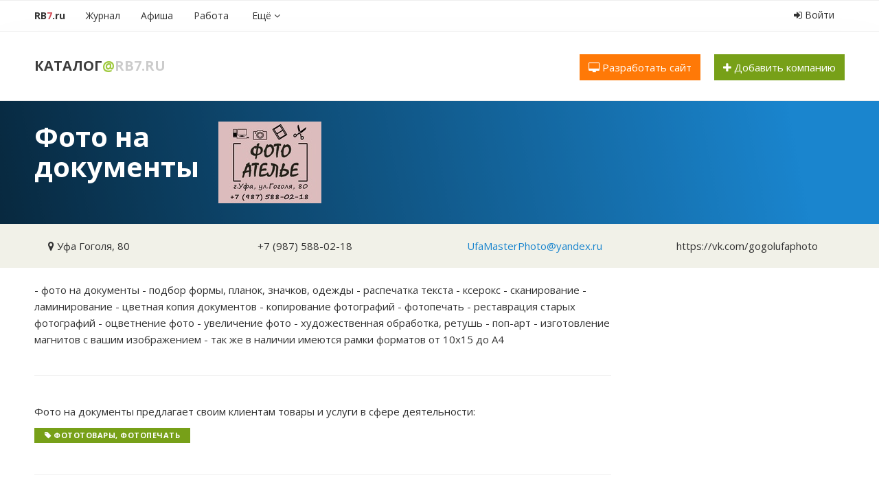

--- FILE ---
content_type: text/html; charset=utf-8
request_url: https://rb7.ru/catalog/companies/10039549
body_size: 10350
content:
<!DOCTYPE html>
<html xmlns='http://www.w3.org/1999/xhtml'>
<head>
<title>Фото на документы, Уфа - телефон, адрес, отзывы и вакансии — Каталог@RB7.ru</title>
<link href='/rb7.ico' rel='shortcut icon' type='image/x-icon'>
<meta content='text/html; charset=UTF-8' http-equiv='Content-Type'>
<meta content='Фото на документы — телефоны, области деятельности, отзывы, карта проезда — Организация на портале RB7.ru' name='description'>
<meta content='Фото на документы, телефон Фото на документы, Уфа' name='keywords'>
<meta content='6d71d73198c78bf3' name='yandex-verification'>
<meta content='5e1aee7cc0c3ab1a' name='yandex-verification'>
<meta content='width=device-width, initial-scale=1' name='viewport'>
<meta content='2d13e588ea43d364f649bee6616a32ef' name='cmsmagazine'>
<script async='' src='//pagead2.googlesyndication.com/pagead/js/adsbygoogle.js'></script>
<script>
  (adsbygoogle = window.adsbygoogle || []).push({
    google_ad_client: "ca-pub-6872186903218869",
    enable_page_level_ads: true
  });
</script>
<script async='' src='https://www.googletagmanager.com/gtag/js?id=UA-113474669-1'></script>
<script>
  window.dataLayer = window.dataLayer || [];
  function gtag(){dataLayer.push(arguments);}
  gtag('js', new Date());
  gtag('config', 'UA-113474669-1');
</script>

<link rel="stylesheet" media="screen" href="/assets/application-94035e354cb297bd4ae0c3ad9fdad65459d0a3b02101dbb3b474916307ef2952.css" />
<script src="/assets/application-509e87233061885596b58e4b00068eea2666478fb788c8a374f5baa091f8375c.js"></script>
<link href='https://cdnjs.cloudflare.com/ajax/libs/select2/4.0.3/css/select2.min.css' rel='stylesheet'>
<script src='https://cdnjs.cloudflare.com/ajax/libs/select2/4.0.3/js/select2.min.js'></script>
<script src='//vk.com/js/api/openapi.js' type='text/javascript'></script>
<script>
  $(function($){
    $.getJSON('/malygos/s/2074?rand='+Math.random(), {}, function(data) {
      for (var id in data) {
        $('#' + id).html(data[id]);
      }
    });
    $('.aside').css("min-height", $('.aside').height());
  });
</script>
<meta name="csrf-param" content="authenticity_token" />
<meta name="csrf-token" content="15QolsVqiDl863lxZUy5xdi2EFpJS0KQjyCu7i8e964SXhTTC0+7IQOv7Ze7901kY0m6D4cvURZcM8uwAwRt1A==" />

</head>
<body class='katalog_organizatsiy '>
<script type="text/javascript" > (function (d, w, c) { (w[c] = w[c] || []).push(function() { try { w.yaCounter3859831 = new Ya.Metrika({ id:3859831, clickmap:true, trackLinks:true, accurateTrackBounce:true, webvisor:true, trackHash:true }); } catch(e) { } }); var n = d.getElementsByTagName("script")[0], s = d.createElement("script"), f = function () { n.parentNode.insertBefore(s, n); }; s.type = "text/javascript"; s.async = true; s.src = "https://mc.yandex.ru/metrika/watch.js"; if (w.opera == "[object Opera]") { d.addEventListener("DOMContentLoaded", f, false); } else { f(); } })(document, window, "yandex_metrika_callbacks"); </script> <noscript><div><img src="https://mc.yandex.ru/watch/3859831" style="position:absolute; left:-9999px;" alt="" /></div></noscript>
<script type="text/javascript">new Image().src = "//counter.yadro.ru/hit;region?r" + escape(document.referrer) + ((typeof(screen)=="undefined")?"" : ";s"+screen.width+"*"+screen.height+"*" + (screen.colorDepth?screen.colorDepth:screen.pixelDepth)) + ";u"+escape(document.URL) +  ";" +Math.random();</script>
<script type="text/javascript">!function(){var t=document.createElement("script");t.type="text/javascript",t.async=!0,t.src="https://vk.com/js/api/openapi.js?159",t.onload=function(){VK.Retargeting.Init("VK-RTRG-293930-gxLC0"),VK.Retargeting.Hit()},document.head.appendChild(t)}();</script><noscript><img src="https://vk.com/rtrg?p=VK-RTRG-293930-gxLC0" style="position:fixed; left:-999px;" alt=""/></noscript>


<div class='ya-top hidden-xs'><!-- Yandex.RTB R-A-220069-3 -->
<div id="yandex_rtb_R-A-220069-3"></div>
<script type="text/javascript">
    (function(w, d, n, s, t) {
        w[n] = w[n] || [];
        w[n].push(function() {
            Ya.Context.AdvManager.render({
                blockId: "R-A-220069-3",
                renderTo: "yandex_rtb_R-A-220069-3",
                async: true
            });
        });
        t = d.getElementsByTagName("script")[0];
        s = d.createElement("script");
        s.type = "text/javascript";
        s.src = "//an.yandex.ru/system/context.js";
        s.async = true;
        t.parentNode.insertBefore(s, t);
    })(this, this.document, "yandexContextAsyncCallbacks");
</script></div>
<div class='visible-xs-block'><!-- Yandex.RTB R-A-220069-4 -->
<div id="yandex_rtb_R-A-220069-4"></div>
<script type="text/javascript">
    (function(w, d, n, s, t) {
        w[n] = w[n] || [];
        w[n].push(function() {
            Ya.Context.AdvManager.render({
                blockId: "R-A-220069-4",
                renderTo: "yandex_rtb_R-A-220069-4",
                async: true
            });
        });
        t = d.getElementsByTagName("script")[0];
        s = d.createElement("script");
        s.type = "text/javascript";
        s.src = "//an.yandex.ru/system/context.js";
        s.async = true;
        t.parentNode.insertBefore(s, t);
    })(this, this.document, "yandexContextAsyncCallbacks");
</script></div>
<div class='notfront' id='wrapper'>
<a class='hidden-xs' href='#' id='up'>
<i class='fa fa-2x fa-arrow-circle-up'></i>
</a>
<div class='no-padding hidden-xs' id='a-wrapper'>
<div class='profit' id='a4-1'></div>
</div>
<div id='menu-wrapper'>
<div class='menu-bar container'>
<div class='navbar-header visible-xs'>
<div class='razdel pull-left'>
<a class="title" href="/catalog">Каталог</a><span class='sobaka'>@</span><a class='rb' href='/'>RB7.ru</a></div>
<button aria-expanded='false' class='navbar-toggle collapsed' data-target='#navbar-collapse' data-toggle='collapse' type='button'>
<div class='icon-bar'></div>
<div class='icon-bar'></div>
<div class='icon-bar'></div>
</button>
</div>
<div class='collapse navbar-collapse' id='navbar-collapse'>
<ul class='nav pull-left navbar-nav nav-menu'>
<li class='rb7'>
<a href="/"><div class='hidden-xs'>
RB<span class='red'>7</span>.ru
</div>
<div class='visible-xs'>
Главная страница
</div>
</a></li>
<li class='dropdown id20849'>
<a class="dropdown-toggle" caret="false" href="/m"><i class="fa fa-2x"></i><span>Журнал</span></a>
<ul class='dropdown-menu'>
<li><a style="" class="" href="/m/life">Жизнь</a></li><li><a style="" class="" href="/m/interest">Город</a></li><li><a style="" class="" href="/m/tvorim">Мир</a></li>
</ul>
</li>
<li class='dropdown id20738'>
<a class="dropdown-toggle" caret="false" href="/afisha"><i class="fa fa-2x"></i><span>Афиша</span></a>
<ul class='dropdown-menu'>
<li><a style="" class="" href="/afisha/movies">Фильмы</a></li><li><a style="" class="" href="/afisha/events/concerts">Концерты</a></li><li><a style="" class="" href="/afisha/events/spectacles">Театр</a></li><li><a style="" class="" href="/afisha/events/expositions">Выставки</a></li><li><a style="" class="" href="/afisha/events/sports">Спорт</a></li>
</ul>
</li>
&nbsp;
<li class='dropdown id20728'>
<a class="dropdown-toggle" caret="false" href="/job"><i class="fa fa-2x"></i><span>Работа</span></a>
<ul class='dropdown-menu'>
<li><a style="" class="" href="/job/vacancies">Вакансии</a></li><li><a style="" class="" href="/job/resumes">Резюме</a></li>
</ul>
</li>

<li class='dropdown'>
<a class="all-services dropdown-toggle" href="/all_services"><i class='fa'></i>
<span>
Ещё
<i class='fa fa-angle-down'></i>
</span>
</a><ul class='dropdown-menu'>
<li><a style="" class="" href="/catalog">Каталог организаций</a></li><li><a style="" class="" href="/auto/taxi">Такси online</a></li><li><a style="" class="" href="/valuta">Курсы валют</a></li><li><a style="" class="" href="/pogoda">Погода</a></li><li><a style="" class="" href="/map">Карта</a></li><li><a style="" class="" href="/airport">Аэропорт</a></li><li><a style="" class="" href="/radio">Радио</a></li><li><a style="" class="" href="/info/bus">Автовокзалы</a></li><li><a style="" class="" href="/estate/ufaplan">План застройки Уфы</a></li><li><a style="" class="" href="/about">О проекте</a></li>
</ul>
</li>
</ul>
<ul class='nav nav-pills pull-right nav-login'>
<li>
<a data-target="#modalLogin" data-toggle="modal" class="login_enter" title="Войти в личный кабинет или зарегистрироваться" href="#"><i class='fa fa-sign-in'></i>
Войти
</a></li>
</ul>

</div>
</div>

</div>
<div class='ny2018' id='razdel-wrapper'>
<div class='container'>
<div class='row top-bar'>
<div class='col-sm-3 razdel hidden-xs'>
<a class="title" href="/catalog">Каталог</a><span class='sobaka'>@</span><a class='rb' href='/'>RB7.ru</a></div>
<div class='col-sm-9 col-xs-12' id='submenu-block'>

<div class='pull-right hidden-xs'>
<a target="_blank" class="btn btn-search margin-right-20" href="https://techinform.pro"><i class='fa fa-desktop'></i>
Разработать сайт
</a><a class="btn btn-success" href="/catalog/companies/new"><i class='fa fa-plus'></i>
Добавить компанию
</a>
</div>
</div>
</div>
</div>
</div>
<div id='content-wrapper'>

<div class='company_bar title_bar_article wtf-no-image' itemscope itemtype='http://schema.org/Organization'>
<div class='container'>
<div class='bar_content'>
<div class='titles'>
<div class='pull-right hidden-xs'><img src="/system/companies/logos/10039549/small/%D1%84%D0%BE%D1%82%D0%BE%D0%B0%D1%82%D0%B5%D0%BB%D1%8C%D0%B5.jpg?1534391582" alt="%d1%84%d0%be%d1%82%d0%be%d0%b0%d1%82%d0%b5%d0%bb%d1%8c%d0%b5" /></div>
<h1 itemprop='name'>Фото на документы</h1>
</div>
</div>
</div>
<div class='under_bar_content'>
<div class='container'>
<div class='row'>
<div class='col-sm-3'>
<i class='fa fa-map-marker'></i>
Уфа
<span itemprop='address'>Гоголя, 80</span>
</div>
<div class='col-sm-3'>
<div itemprop='telephone'>
+7 (987) 588-02-18
</div>
</div>
<div class='col-sm-3'>
<a href="mailto:UfaMasterPhoto@yandex.ru">UfaMasterPhoto@yandex.ru</a>
</div>
<div class='col-sm-3'>
<span itemprop='url'>https://vk.com/gogolufaphoto</span>
</div>
</div>
</div>
</div>
</div>

<div id='page-content'>
<div class='container'>
<div class='row' id='content-container'>
<div class='content col-md-8 col-sm-12'>
<div class='clearfix'>


<div class='page-company'>
<table border='0' cellpadding='0' cellspacing='0' class='aboutcomp' width='100%'></table>
<p>
- фото на документы
- подбор формы, планок, значков, одежды
- распечатка текста
- ксерокс
- сканирование
- ламинирование
- цветная копия документов
- копирование фотографий
- фотопечать
- реставрация старых фотографий
- оцветнение фото
- увеличение фото
- художественная обработка, ретушь
- поп-арт
- изготовление магнитов с вашим изображением
- так же в наличии имеются рамки форматов от 10х15 до А4
</p>

<hr>
<p>
Фото на документы
предлагает своим клиентам товары и услуги в сфере деятельности:
</p>
</hr>
<div class='clearfix tags'>
<div class='tag'>
<i class='fa fa-tag'></i>
<a href="/catalog/785">Фототовары, фотопечать</a>
</div>
</div>
<div class='clearfix'></div>
<hr>
<h3>
Хотите увеличить прибыль в 2–4 раза за 3 месяца с гарантией?
<span class='label label-warning'>реклама партнера</span>
</h3>
<p>Советуем обратиться в TIQUM (ООО Технформ). В компании реализовано более 300 проектов, поэтому рост прибыли фиксируется в договоре.</p>
<p>По промокоду "РБ7" запишитесь на разбор вашего бизнеса с экспертом TIQUM и за 40 минут вы получите стратегию увеличения среднего чека и количества клиентов. Бесплатно.</p>
<p>А с кем реализовать стратегию вы уже решите сами.</p>
<a class="btn btn-success" target="_blank" href="https://tiqum.ru">Записаться
</a><hr>
<h3>
<i class='fa fa-map-marker'></i>
Фото на документы
на карте
Уфы
</h3>
<table border='0' cellpadding='0' cellspacing='0' class='aboutcomp' width='100%'>
<tr>
<td class='companynamecell'>
Гоголя, 80
<div class="show-on-map-control btn btn-xs btn-default" id="show-on-map-18229" style="display:none">Показать на карте</div>
</td>
</tr>
</table>
<div style='margin-top:20px;'><div id="map-container" style="width: 100%; height: 400px"></div></div>
<script src="//api-maps.yandex.ru/2.1/?loadByRequire=1&amp;lang=ru_RU"></script><script src="/assets/map-ddccf13974bb968e775b7b08b3774842214230ba35cca8b0b93db5deb28c4924.js"></script>
<script>
//<![CDATA[

      jQuery(function(){
          ymaps.ready(
            function(){
              init(13, ["zoomControl", "rulerControl"], 54.74, 56);
          });
        });
//]]>
</script>
<script>
//<![CDATA[
ymaps.ready(function(){
      mapSearchObj('Уфа, Гоголя, 80', {text:'Фото на документы', id:'18229', scale:14, token:'tpMgGN40jhthiQORGrFXRtJvXhfeMQ2BVJO2DX3qNPxzWRxdEBG9Ax7Nl3fECqPnaZD0QhBVHgeHgNNTUfCuhg=='});
    });
//]]>
</script>
<hr>
<h3>
Вакансии
Фото на документы
</h3>
В организации
«<span>Фото на документы</span>»
вакансий нет, либо они пока не добавлены на сайт.
<hr>
<div class='company_comments'>
<h3>
Отзывы о компании
Фото на документы
</h3>
</div>
</hr>
<hr>
<div class='page-share clearfix'>
<div class='b-article__shares pull-left'>
<a class='btn share_btn bot b-article__shares__fb' data-type='fb' data-url='https://rb7.ru/catalog/companies/10039549' href='#'>
<i class='fa fa-facebook'></i>
<b></b>
<u>—</u>
</a>
<a class='btn share_btn bot b-article__shares__vk' data-type='vk' data-url='https://rb7.ru/catalog/companies/10039549' href='#'>
<i class='fa fa-vk'></i>
<b></b>
<u>—</u>
</a>
</div>
<div class='hidden-xs ya-share2 pull-left' data-counter='' data-services='twitter,odnoklassniki'></div>

</div>
</div>

<div class='visible-xs'>
<div class='profit' id='a4-2'></div>
</div>
</div>
</div>
<div class='aside col-md-4 col-sm-12'>

<div id='c6-1'></div>
<div id='c6-2'></div>
<div id='c5-1'></div>
<div id='c5-2'></div>
<div id='c4-1'></div>
<div id='c4-2'></div>
<div id='c4-3'></div>
<div id='c4-4'></div>
<div id='c3-1'></div>
<div id='c3-2'></div>
<div id='c2-1'></div>
<div id='c1-1'></div>
<div id='c1-2'></div>
<div id='c1-3'></div>
<div id='c1-4'></div>
<div id='c1-5'></div>
<!---->

<script async src="//pagead2.googlesyndication.com/pagead/js/adsbygoogle.js"></script>
<!-- Мининебоскреб -->
<ins class="adsbygoogle"
     style="display:inline-block;width:300px;height:400px"
     data-ad-client="ca-pub-6241385454945255"
     data-ad-slot="8356899530"
     data-ad-format="auto"></ins>
<script>
    (adsbygoogle = window.adsbygoogle || []).push({});
</script>
<div class='affix-money-block'>
<script async src="//pagead2.googlesyndication.com/pagead/js/adsbygoogle.js"></script>
<!-- RB7 квадрат -->
<ins class="adsbygoogle"
     style="display:inline-block;width:300px;height:250px; margin-bottom: 20px;"
     data-ad-client="ca-pub-6241385454945255"
     data-ad-slot="2583027246"></ins>
<script>
(adsbygoogle = window.adsbygoogle || []).push({});
</script>

<div id='e8-1'></div>
<div class='hidden-xs hidden-sm'>
<div id='c6-1'></div>
<div id='c6-2'></div>
<div id='c5-1'></div>
<div id='c5-2'></div>
<div id='c4-1'></div>
<div id='c4-2'></div>
<div id='c4-3'></div>
<div id='c4-4'></div>
<div id='c4-5'></div>
<div id='c3-1'></div>
<div id='c3-2'></div>
<div id='c2-1'></div>
<div id='c1-1'></div>
<div id='c1-2'></div>
<div id='c1-3'></div>
<div id='c1-4'></div>
<div id='c1-5'></div>
</div>
<!---->

<script async src="//pagead2.googlesyndication.com/pagead/js/adsbygoogle.js"></script>
<!-- Мининебоскреб -->
<ins class="adsbygoogle"
     style="display:inline-block;width:300px;height:400px"
     data-ad-client="ca-pub-6241385454945255"
     data-ad-slot="8356899530"
     data-ad-format="auto"></ins>
<script>
    (adsbygoogle = window.adsbygoogle || []).push({});
</script>
<!-- Yandex.RTB R-A-220069-2 -->
<div id="yandex_rtb_R-A-220069-2"></div>
<script type="text/javascript">
    (function(w, d, n, s, t) {
        w[n] = w[n] || [];
        w[n].push(function() {
            Ya.Context.AdvManager.render({
                blockId: "R-A-220069-2",
                renderTo: "yandex_rtb_R-A-220069-2",
                horizontalAlign: false,
                async: true
            });
        });
        t = d.getElementsByTagName("script")[0];
        s = d.createElement("script");
        s.type = "text/javascript";
        s.src = "//an.yandex.ru/system/context.js";
        s.async = true;
        t.parentNode.insertBefore(s, t);
    })(this, this.document, "yandexContextAsyncCallbacks");
</script>
</div>


</div>
</div>
</div>
</div>
<div class='money-container-niz hidden-xs'>
<div class='container'>
<!-- Yandex.RTB R-A-220069-1 -->
<div id="yandex_rtb_R-A-220069-1"></div>
<script type="text/javascript">
  (function(w, d, n, s, t) {
    w[n] = w[n] || [];
    w[n].push(function() {
      Ya.Context.AdvManager.render({
        blockId: "R-A-220069-1",
        renderTo: "yandex_rtb_R-A-220069-1",
        horizontalAlign: false,
        async: true
      });
    });
    t = d.getElementsByTagName("script")[0];
    s = d.createElement("script");
    s.type = "text/javascript";
    s.src = "//an.yandex.ru/system/context.js";
    s.async = true;
    t.parentNode.insertBefore(s, t);
  })(this, this.document, "yandexContextAsyncCallbacks");
</script>
</div>
</div>
<div id='hot-bot-news-container'>
<div class='container'>
<div class='row'>
<div class='col-xs-12'>
<div class='heading text-center'>
<i class='fa fa-thumbs-o-up'></i>
<span>
Первая полоса на RB7
</span>
</div>
</div>
</div>
<div class='row'>
<div class='article-list clearfix'>
<div class='article-item col-sm-3'>
<div class='article-item-container'>
<div class='article-item-img'><img class="img-link img-responsive" src="/assets/400x200-c561a52c79c1823444a2130a56f5c65c2c42b763b2b832fa6a63c7c7ec1e8630.png" alt="400x200" /></div>
<div class='article-item-tags'>
Путешествия
</div>
<div class='article-item-title'>
<a href="/m/tvorim/347883">Новое направление у «Азимута»: Уфа — Горно-Алтайск</a>
</div>
</div>
</div>
<div class='article-item col-sm-3'>
<div class='article-item-container'>
<div class='article-item-img'><img class="img-link img-responsive" src="/assets/400x200-c561a52c79c1823444a2130a56f5c65c2c42b763b2b832fa6a63c7c7ec1e8630.png" alt="400x200" /></div>
<div class='article-item-tags'>
</div>
<div class='article-item-title'>
<a href="/m/tvorim/347882">Wi-Fi в стамбульском аэропорту имени Сабихи Гёкчен (SAW) стал безлимитным</a>
</div>
</div>
</div>
<div class='article-item col-sm-3'>
<div class='article-item-container'>
<div class='article-item-img'><img class="img-link img-responsive" src="/assets/400x200-c561a52c79c1823444a2130a56f5c65c2c42b763b2b832fa6a63c7c7ec1e8630.png" alt="400x200" /></div>
<div class='article-item-tags'>
Путешествия
</div>
<div class='article-item-title'>
<a href="/m/tvorim/347881">Южная Корея упрощает въезд: бумажки в прошлое, бюрократия на паузе</a>
</div>
</div>
</div>
<div class='article-item col-sm-3'>
<div class='article-item-container'>
<div class='article-item-img'><img class="img-link img-responsive" src="/assets/400x200-c561a52c79c1823444a2130a56f5c65c2c42b763b2b832fa6a63c7c7ec1e8630.png" alt="400x200" /></div>
<div class='article-item-tags'>
Путешествия
</div>
<div class='article-item-title'>
<a href="/m/tvorim/347880">У «Победы» снова скидки на все рейсы!</a>
</div>
</div>
</div>
</div>
</div>
<div class='row'>
<div class='col-xs-12 text-center'>
<a class="btn btn-white-border btn-wide" href="/m">Показать еще
&nbsp;&nbsp;&nbsp;
<i class='fa fa-angle-down'></i>
</a></div>
</div>
</div>
</div>


<div id='footer-container'>
<div class='container'>
<div class='links row'>
<div class='col-sm-5'>
<div class='footer_top'>
<div class='row'>
<div class='col-sm-1'>
<div class='live pull-left hidden-xs hidden-sm' style='width: 50px'>
<a target="_blank" class="last" href="//www.liveinternet.ru/click;region"><img border="0" width="31" height="31" alt="" title="LiveInternet" src="//counter.yadro.ru/logo;region?50.5" />
</a></div>
</div>
<div class='col-sm-11'>
<div class='menu-bot'>
<a href="/about">О проекте</a>
<a href="/advert">Реклама</a>
<a href="/vacancy">Вакансии</a>
<a class="hidden-sm hidden-xs" href="/api">API</a>
<div class='where-text'>
© 2007&mdash;<span>2025</span>&nbsp;<span>Каталог</span>@RB7.ru 16+
<div class='i_love_rb7 hidden-xs'>
Любимый городской сайт Уфы и Башкирии
</div>
</div>
</div>
</div>
</div>
</div>
</div>
<div class='col-sm-2 col-xs-12 social-links'>
<a target="_blank" href="https://t.me/rb7ru"><i class='fa fa-telegram'></i>
</a><a target="_blank" href="http://instagram.com/rb7.ru"><i class='fa fa-instagram'></i>
</a><a target="_blank" href="https://vk.com/rb7ru"><i class='fa fa-vk'></i>
</a><a target="_blank" href="https://www.facebook.com/rb7ru"><i class='fa fa-facebook'></i>
</a></div>
<div class='col-sm-5 pull-right text-right extra-stuff'>
<span class='hidden-xs'>
<a data-toggle="modal" data-target="#feedback" href="#feedback"><i class='fa fa-envelope-o'></i>
Написать нам
</a></span>
<span class='hidden-sm hidden-sm hidden-xs'><a href="/legacy_agreement">Пользовательское соглашение</a></span>
<div class='best_ROR_developers where-text'>
Разработчик "Техинформ"
</div>
</div>
</div>
<div id="feedback" class="modal fade " tabindex="-1" role="dialog" aria-labelledby="feedbackLabel" aria-hidden="true"><div class="modal-dialog"><div class="modal-content"><div class="modal-header"><button class="close" data-dismiss="modal" aria-hidden="true">×</button><h4 id="feedbackLabel" class="modal-title">Обратная связь</h4></div><form novalidate="novalidate" class="simple_form new_feedback" id="new_feedback" action="/feedback_send" accept-charset="UTF-8" method="post"><input name="utf8" type="hidden" value="&#x2713;" /><input type="hidden" name="authenticity_token" value="pE6dkbCGjhqwmAmKtKTopYcrDWtp7AwRBA3NkIH70wZhhKHUfqO9As/cnWxqHxwEPNSnPqeIH5fXHqjOreFJfA==" /><div class='modal-body'>
<div class="form-group string optional feedback_topic"><label class="string optional control-label control-label" for="feedback_topic">Тема</label><input class="string optional form-control" type="text" name="feedback[topic]" id="feedback_topic" /></div>
<div class="form-group text optional feedback_text"><textarea class="text optional feedback-comment form-control" name="feedback[text]" id="feedback_text">
</textarea></div>
<div class="form-group text required feedback_comment"><label class="text required control-label control-label" for="feedback_comment"><abbr title="Обязательное к заполнению поле">*</abbr> Текст</label><textarea class="text required form-control" name="feedback[comment]" id="feedback_comment">
</textarea></div>
<div class="form-group email optional feedback_email"><label class="email optional control-label control-label" for="feedback_email">Email</label><input class="string email optional form-control" type="email" name="feedback[email]" id="feedback_email" /></div>
<input as="hidden" value="https://rb7.ru/catalog/companies/10039549" type="hidden" name="feedback[url]" id="feedback_url" />
</div>
<div class='modal-footer'>
<input type="submit" name="commit" value="Отправить" class="btn btn-primary" />
<button class="btn" data-dismiss="modal" aria-hidden="true">Отмена</button>
</div>
</form>
</div></div></div><script>
  $("#new_feedback").validate({
     onkeyup: false,
     onclick: false,
     rules: {
       feedback_email: {
         email: true,
         required: true
       }
     }
  });
</script>


</div>
</div>
</div>
</div>
<div aria-labelledby='myModalLabel' class='modal fade' id='modalLogin' role='dialog' tabindex='-1'>
<div class='modal-dialog' role='document'>
<div class='modal-content'>
<div class='modal-header'>
<button aria-label='Закрыть' class='close' data-dismiss='modal' type='button'>
<span aria-hidden='true'>×</span>
</button>
<h4 class='modal-title text-center'>
Вход на RB7.ru
</h4>
</div>
<div class='modal-body'>
<form novalidate="novalidate" class="simple_form new_user" id="new_user" action="/users/sign_in" accept-charset="UTF-8" method="post"><input name="utf8" type="hidden" value="&#x2713;" /><input type="hidden" name="authenticity_token" value="H2Au9rFvAdUs3yEFSHA5ThZiB5Qz91Oa/Bbmqzl73GTaqhKzf0oyzVObteOWy83vrZ2twf2TQBwvBYP1FWFGHg==" /><div class='row'>
<div class='col-xs-12'>
<div class="form-group email required user_email"><div class="input-group"><span class="input-group-addon">E-mail</span><input class="string email required form-control" placeholder="Электронная почта" type="email" value="" name="user[email]" id="user_email" /></div></div>
<div class="form-group password optional user_password"><div class="input-group"><span class="input-group-addon">Пароль</span><input class="password optional form-control" placeholder="Пароль" type="password" name="user[password]" id="user_password" /></div></div>
</div>
</div>
<div class='row'>
<div class='col-md-12'>
<input type="submit" name="commit" value="Войти" class="btn btn-success btn-enter" />
<input name="user[remember_me]" type="hidden" value="0" /><input type="checkbox" value="1" name="user[remember_me]" id="user_remember_me" />
<label for="user_remember_me">Запомнить</label>
<div class='pull-right'>
<div><a href="/users/password/new">Напомнить пароль</a></div>
<div><a class="" href="/users/sign_up">Зарегистрироваться</a></div>
</div>
</div>
</div>
</form>
</div>
<div class='modal-footer'>
<h4 class='text-center' style='margin-top: 0; margin-bottom: 15px;'>
или войти с помощью
&nbsp;&nbsp;
</h4>
<div class='text-center'>
<a class="social-net-icons" href="/users/auth/facebook"><img src="/assets/icons/auth/facebook-e702f358a178109c0174182f45c1bdaa1a29d8fa8f02e52ebb990c2fc45ed5ac.png" alt="Facebook" /></a>
<a class="social-net-icons" href="/users/auth/vkontakte"><img src="/assets/icons/auth/vkontakte-4bb98d979996b4b56dece59fa9f3a5c4de98a401d7d95863a3e4bc66a19ec9e0.png" alt="Vkontakte" /></a>
<a class="social-net-icons" href="/users/auth/odnoklassniki"><img src="/assets/icons/auth/odnoklassniki-48206b85dd5c163dec6ebbde816e43d73ae20dee9714fa904e9e064ec53ab315.png" alt="Odnoklassniki" /></a>
<a class="social-net-icons" href="/users/auth/twitter"><img src="/assets/icons/auth/twitter-a64dba192b132d490deb5309adebff21c4c3930a481fbc785260cc3f028adf4f.png" alt="Twitter" /></a>
</div>
</div>
</div>
</div>
</div>

<div aria-labelledby='shareModal' class='modal fade' id='shareModal' role='dialog' tabindex='-1'>
<div class='modal-dialog' role='document'>
<div class='modal-content'>
<div class='modal-header'>
<h4 class='modal-title' id='myModalLabel'>Подпишитесь на нас в социальных сетях</h4>
</div>
<div class='modal-body'>
<div class='row'>
<div class='col-xs-12'>
<p>
Специально для тебя мы пишем только о самом интересном в Уфе! Формат семечек от RB7 - уникален, присоединяйтесь к нам в Facebook и ВКонтакте и не пропускайте свежие семечки.
</p>
</div>
</div>
<div class='row'>
<div class='col-xs-6'>
<div id='fb-root'></div>
<script>
  (function(d, s, id) {
    var js, fjs = d.getElementsByTagName(s)[0];
    if (d.getElementById(id)) return;
    js = d.createElement(s); js.id = id;
    js.src = "//connect.facebook.net/ru_RU/sdk.js#xfbml=1&version=v2.6&appId=483866131628811";
    fjs.parentNode.insertBefore(js, fjs);
  }(document, 'script', 'facebook-jssdk'));
</script>
<div class='fb-page' data-adapt-container-width='true' data-height='220' data-hide-cover='true' data-href='https://www.facebook.com/rb7ru' data-show-facepile='true' data-small-header='true' data-width='220'>
<div class='fb-xfbml-parse-ignore'>
<blockquote cite='https://www.facebook.com/rb7ru'>
<a href='https://www.facebook.com/rb7ru'>RB7.ru</a>
</blockquote>
</div>
</div>
</div>
<div class='col-xs-6'>
<div id='vk_groups'></div>
<script>
  VK.Widgets.Group("vk_groups", {mode: 0, width: "220", height: "200", color1: 'FFFFFF', color2: '2B587A', color3: '5B7FA6'}, 2916168);
</script>
</div>
</div>
</div>
<div class='modal-footer'>
<button class='btn btn-default' data-dismiss='modal' type='button'>Спасибо, я уже с вами!</button>
</div>
</div>
</div>
</div>

<script>
  VK.init({
    apiId: 3003159,
    onlyWidgets: true
  });
</script>
</body>
</html>




--- FILE ---
content_type: text/html; charset=utf-8
request_url: https://www.google.com/recaptcha/api2/aframe
body_size: 269
content:
<!DOCTYPE HTML><html><head><meta http-equiv="content-type" content="text/html; charset=UTF-8"></head><body><script nonce="hkGBTCU0RbXN7PEVOl67DA">/** Anti-fraud and anti-abuse applications only. See google.com/recaptcha */ try{var clients={'sodar':'https://pagead2.googlesyndication.com/pagead/sodar?'};window.addEventListener("message",function(a){try{if(a.source===window.parent){var b=JSON.parse(a.data);var c=clients[b['id']];if(c){var d=document.createElement('img');d.src=c+b['params']+'&rc='+(localStorage.getItem("rc::a")?sessionStorage.getItem("rc::b"):"");window.document.body.appendChild(d);sessionStorage.setItem("rc::e",parseInt(sessionStorage.getItem("rc::e")||0)+1);localStorage.setItem("rc::h",'1767097136116');}}}catch(b){}});window.parent.postMessage("_grecaptcha_ready", "*");}catch(b){}</script></body></html>

--- FILE ---
content_type: application/javascript
request_url: https://rb7.ru/assets/map-ddccf13974bb968e775b7b08b3774842214230ba35cca8b0b93db5deb28c4924.js
body_size: 1874
content:
function autoHeight(){var e=document.getElementById("map-container");if(document.body.scrollHeight>document.documentElement.clientHeight){var t=document.documentElement.clientHeight-250;e.style.height=t+"px"}}function init(e,t,o,a){void 0==t&&(t=["zoomControl","rulerControl"]),void 0==e&&(e=13),void 0==o&&void 0==a&&(o=54.74,a=56),map=new ymaps.Map("map-container",{center:[o,a],zoom:e,type:"yandex#publicMap",controls:t}),map.controls.add(new ymaps.control.TypeSelector(["yandex#map","yandex#hybrid","yandex#publicMap"])),mapClusterer=new ymaps.Clusterer({clusterDisableClickZoom:!0,clusterHideIconOnBalloonOpen:!1}),window.geoObjects=[]}function setMapObjInfo(e,t,o){window.mapObjToolBar={text:e,latId:t,lngId:o}}function addObjToolbar(e,t,o){setMapObjInfo(e,t,o);var a=new ymaps.control.Button({data:{content:"\u0414\u043e\u0431\u0430\u0432\u0438\u0442\u044c \u043d\u0430 \u043a\u0430\u0440\u0442\u0443",image:"/images/map/add.gif"},options:{maxWidth:180,selectOnClick:!1}}),n=new ymaps.control.Button({data:{content:"\u0423\u0431\u0440\u0430\u0442\u044c \u0441 \u043a\u0430\u0440\u0442\u044b",image:"/images/map/clear.gif"},options:{maxWidth:150,visible:!1,selectOnClick:!1}});window.mapObjToolBar.addBut=a,window.mapObjToolBar.clearBut=n,a.events.add("click",addButClick),n.events.add("click",clearButClick),map.controls.add(a,{"float":"left"}),map.controls.add(n,{"float":"left"})}function clearButClick(){window.mapObjToolBar.clearBut.options.set("visible",!1),clearObjGeoPoint(window.mapObjToolBar.latId,window.mapObjToolBar.lngId),map.geoObjects.removeAll(),window.mapObjToolBar.addBut.options.set("visible",!0)}function goMapTo(e){map.panTo(e,{flying:!0})}function mapAddGeoObject(e,t,o){var a="<b>"+o.text+"</b> <br> "+o.address,n=new ymaps.GeoObject({geometry:{type:"Point",coordinates:[e,t]},properties:{balloonContentBody:a,clusterCaption:"\u043c\u0435\u0442\u043a\u0430: "+o.text}});mapAddPoint(n,o)}function addButClick(e,t){window.mapObjToolBar.addBut.options.set("visible",!1),(void 0==t||void 0==e)&&(e=map.getCenter()[0],t=map.getCenter()[1]);var o=new ymaps.GeoObject({geometry:{type:"Point",coordinates:[e,t]},properties:{iconContent:window.mapObjToolBar.text}},{preset:"islands#blackStretchyIcon",draggable:!0});o.events.add("dragend",function(){setObjGeoPoint(o.geometry.getCoordinates(),window.mapObjToolBar.latId,window.mapObjToolBar.lngId)}),setObjGeoPoint(o.geometry.getCoordinates(),window.mapObjToolBar.latId,window.mapObjToolBar.lngId),map.geoObjects.add(o),window.mapObjToolBar.clearBut.options.set("visible",!0)}function setObjGeoPoint(e,t,o){jQuery("#"+t).val(e[0]),jQuery("#"+o).val(e[1])}function clearObjGeoPoint(e,t){jQuery("#"+e+", #"+t).removeAttr("value")}function addClusterer(){map.geoObjects.removeAll(),mapClusterer.add(window.geoObjects),map.geoObjects.add(mapClusterer),map.setBounds(mapClusterer.getBounds(),{checkZoomRange:!0})}function mapSearchObj(e,t){t=t||{};var o=new ymaps.geocode(e);o.then(function(e){var o=e.geoObjects.get(0),a="<b>"+t.text+"</b> <br> "+o.properties.get("name");o.properties.set("balloonContentBody",a),o.properties.set("clusterCaption","\u043c\u0435\u0442\u043a\u0430: "+t.text);var n=o.properties.get("metaDataProperty.GeocoderMetaData.precision");("exact"==n||"number"==n||"near"==n)&&("exact"!=n&&(t.text="<em>\u0411\u043b\u0438\u0436\u0430\u0439\u0448\u0438\u0439 \u043d\u0430\u0439\u0434\u0435\u043d\u043d\u044b\u0439 \u0430\u0434\u0440\u0435\u0441: </em><br>"+a),mapAddPoint(o,t))},function(){return console.log(o),!0})}function mapAddPoint(e,t){map.geoObjects.add(e),window.geoObjects.push(e),goMapTo(e.geometry.getCoordinates()),t.id&&mapBindLink(e,t.id)}function mapBindLink(e,t){jQuery("#show-on-map-"+t).show().click(function(){goMapTo(e.geometry.getCoordinates());var t=mapClusterer.getObjectState(e);return t.isClustered?(t.cluster.state.set("activeObject",geoObjects[2]),mapClusterer.balloon.open(t.cluster)):e.balloon.open(),!1})}function get_address(e){$("a.get_address").click(function(){var t=$("#place_lat_lng input").first(),o=$("#place_lat_lng input").last();if(t.val()&&o.val()){var a="/geo_location/address?lat="+t.val()+"&lng="+o.val();$.getJSON(a,function(t){t?(e(t),alert("\u0410\u0434\u0440\u0435\u0441 \u0443\u0441\u043f\u0435\u0448\u043d\u043e \u0443\u043a\u0430\u0437\u0430\u043d")):alert("\u0410\u0434\u0440\u0435\u0441 \u043f\u043e \u0443\u043a\u0430\u0437\u0430\u043d\u043d\u043e\u0439 \u0433\u0435\u043e\u0442\u043e\u0447\u043a\u0435 \u043d\u0435 \u043d\u0430\u0439\u0434\u0435\u043d")})}else alert("\u041d\u0435 \u0443\u043a\u0430\u0437\u0430\u043d\u0430 \u0433\u0435\u043e\u0442\u043e\u0447\u043a\u0430");return!1})}function getGeoPoint(e){var t="/geo_location/geo_point?address="+e;$.getJSON(t,function(e){if(e){var t=$("#place_lat_lng input").first(),o=$("#place_lat_lng input").last();t.val(e.lat),o.val(e.lng),addButClick(e.lat,e.lng),goMapTo([e.lat,e.lng]),alert("\u0412\u0430\u0448\u0430 \u043e\u0440\u0433\u0430\u043d\u0438\u0437\u0430\u0446\u0438\u044f \u043e\u0442\u043c\u0435\u0447\u0435\u043d\u0430 \u043d\u0430 \u043a\u0430\u0440\u0442\u0435")}else alert("\u0413\u0435\u043e\u0442\u043e\u0447\u043a\u0430 \u043f\u043e \u0442\u0430\u043a\u043e\u043c\u0443 \u0430\u0434\u0440\u0435\u0441\u0443 \u043d\u0435 \u043d\u0430\u0439\u0434\u0435\u043d\u0430")})}var map,mapClusterer,geoObjects=[];

--- FILE ---
content_type: application/javascript
request_url: https://rb7.ru/assets/application-509e87233061885596b58e4b00068eea2666478fb788c8a374f5baa091f8375c.js
body_size: 363035
content:
function typograph(e){var t=$("<div>").html("&nbsp;").text(),n="[\u0430\u0431\u0432\u0433\u0434\u0435\u0451\u0436\u0437\u0438\u0439\u043a\u043b\u043c\u043d\u043e\u043f\u0440\u0441\u0442\u0446\u0444\u0445\u0446\u0447\u0448\u0449\u044a\u044b\u044c\u044d\u044e\u044f]",i="[a-z]|"+n,r="[\\(\xab]",o="[;\\?!\\)\xbb]",a="[\\.,:]|"+o;e=e.replace(new RegExp("[ "+t+" ]{2,}","gm")," "),e=e.replace(new RegExp("(\\s)(-|\u2013)(?=\\s)","gm"),t+"\u2014"),e=e.replace(new RegExp("([0-9])(-|\u2014)([0-9])","gm"),"$1\u2013$3");for(var s=new RegExp("(\\s|"+r+'|^)"(?=\\S)',"gm"),l=new RegExp('(\\S)"(?=$|"|\\s|'+a+")","gm"),u=0;2>u;u++)e=e.replace(s,"$1\xab"),e=e.replace(l,"$1\xbb");return e=e.replace(/(\xab[^\xbb]*)\xab/gm,"$1\u201e"),e=e.replace(/\xbb([^\xab]*\xbb)/gm,"\u201c$1"),e=e.replace(new RegExp("\\s+("+a+")","gm"),"$1"),e=e.replace(new RegExp("("+a+")(?="+n+")","gmi"),"$1 "),e=e.replace(new RegExp("("+o+")(?=[0-9])","gmi"),"$1 "),e=e.replace(new RegExp("(^|\\s|"+r+")(("+i+"){1,2}|\u0431\u0435\u0437|\u043f\u0440\u0438|\u043d\u0430\u0434|\u043f\u043e\u0434|\u0434\u043b\u044f|\u043f\u0440\u043e)\\s+","gmi"),"$1$2"+t),e=e.replace(new RegExp("(\\s|"+r+")(\u0443\u043b.|\u0434.|\u0441.)\\s+","gmi"),"$1$2"+t),e=e.replace(new RegExp("(\\d)\\s+("+i+")","gmi"),"$1"+t+"$2")}function typographContents(e){e.contents().each(function(){if(this.tagName){var e=$(this);e.children().size()>0?typographContents(e):e.text(typograph(e.text()))}else this.data=typograph(this.data)})}if(function(e,t){"object"==typeof module&&"object"==typeof module.exports?module.exports=e.document?t(e,!0):function(e){if(!e.document)throw new Error("jQuery requires a window with a document");return t(e)}:t(e)}("undefined"!=typeof window?window:this,function(e,t){function n(e){var t=e.length,n=rt.type(e);return"function"===n||rt.isWindow(e)?!1:1===e.nodeType&&t?!0:"array"===n||0===t||"number"==typeof t&&t>0&&t-1 in e}function i(e,t,n){if(rt.isFunction(t))return rt.grep(e,function(e,i){return!!t.call(e,i,e)!==n});if(t.nodeType)return rt.grep(e,function(e){return e===t!==n});if("string"==typeof t){if(ft.test(t))return rt.filter(t,e,n);t=rt.filter(t,e)}return rt.grep(e,function(e){return rt.inArray(e,t)>=0!==n})}function r(e,t){do e=e[t];while(e&&1!==e.nodeType);return e}function o(e){var t=Ct[e]={};return rt.each(e.match(bt)||[],function(e,n){t[n]=!0}),t}function a(){pt.addEventListener?(pt.removeEventListener("DOMContentLoaded",s,!1),e.removeEventListener("load",s,!1)):(pt.detachEvent("onreadystatechange",s),e.detachEvent("onload",s))}function s(){(pt.addEventListener||"load"===event.type||"complete"===pt.readyState)&&(a(),rt.ready())}function l(e,t,n){if(void 0===n&&1===e.nodeType){var i="data-"+t.replace(_t,"-$1").toLowerCase();if(n=e.getAttribute(i),"string"==typeof n){try{n="true"===n?!0:"false"===n?!1:"null"===n?null:+n+""===n?+n:Dt.test(n)?rt.parseJSON(n):n}catch(r){}rt.data(e,t,n)}else n=void 0}return n}function u(e){var t;for(t in e)if(("data"!==t||!rt.isEmptyObject(e[t]))&&"toJSON"!==t)return!1;return!0}function c(e,t,n,i){if(rt.acceptData(e)){var r,o,a=rt.expando,s=e.nodeType,l=s?rt.cache:e,u=s?e[a]:e[a]&&a;if(u&&l[u]&&(i||l[u].data)||void 0!==n||"string"!=typeof t)return u||(u=s?e[a]=V.pop()||rt.guid++:a),l[u]||(l[u]=s?{}:{toJSON:rt.noop}),("object"==typeof t||"function"==typeof t)&&(i?l[u]=rt.extend(l[u],t):l[u].data=rt.extend(l[u].data,t)),o=l[u],i||(o.data||(o.data={}),o=o.data),void 0!==n&&(o[rt.camelCase(t)]=n),"string"==typeof t?(r=o[t],null==r&&(r=o[rt.camelCase(t)])):r=o,r}}function d(e,t,n){if(rt.acceptData(e)){var i,r,o=e.nodeType,a=o?rt.cache:e,s=o?e[rt.expando]:rt.expando;if(a[s]){if(t&&(i=n?a[s]:a[s].data)){rt.isArray(t)?t=t.concat(rt.map(t,rt.camelCase)):t in i?t=[t]:(t=rt.camelCase(t),t=t in i?[t]:t.split(" ")),r=t.length;for(;r--;)delete i[t[r]];if(n?!u(i):!rt.isEmptyObject(i))return}(n||(delete a[s].data,u(a[s])))&&(o?rt.cleanData([e],!0):nt.deleteExpando||a!=a.window?delete a[s]:a[s]=null)}}}function f(){return!0}function h(){return!1}function p(){try{return pt.activeElement}catch(e){}}function m(e){var t=Ot.split("|"),n=e.createDocumentFragment();if(n.createElement)for(;t.length;)n.createElement(t.pop());return n}function g(e,t){var n,i,r=0,o=typeof e.getElementsByTagName!==wt?e.getElementsByTagName(t||"*"):typeof e.querySelectorAll!==wt?e.querySelectorAll(t||"*"):void 0;if(!o)for(o=[],n=e.childNodes||e;null!=(i=n[r]);r++)!t||rt.nodeName(i,t)?o.push(i):rt.merge(o,g(i,t));return void 0===t||t&&rt.nodeName(e,t)?rt.merge([e],o):o}function v(e){St.test(e.type)&&(e.defaultChecked=e.checked)}function y(e,t){return rt.nodeName(e,"table")&&rt.nodeName(11!==t.nodeType?t:t.firstChild,"tr")?e.getElementsByTagName("tbody")[0]||e.appendChild(e.ownerDocument.createElement("tbody")):e}function b(e){return e.type=(null!==rt.find.attr(e,"type"))+"/"+e.type,e}function C(e){var t=Jt.exec(e.type);return t?e.type=t[1]:e.removeAttribute("type"),e}function M(e,t){for(var n,i=0;null!=(n=e[i]);i++)rt._data(n,"globalEval",!t||rt._data(t[i],"globalEval"))}function x(e,t){if(1===t.nodeType&&rt.hasData(e)){var n,i,r,o=rt._data(e),a=rt._data(t,o),s=o.events;if(s){delete a.handle,a.events={};for(n in s)for(i=0,r=s[n].length;r>i;i++)rt.event.add(t,n,s[n][i])}a.data&&(a.data=rt.extend({},a.data))}}function w(e,t){var n,i,r;if(1===t.nodeType){if(n=t.nodeName.toLowerCase(),!nt.noCloneEvent&&t[rt.expando]){r=rt._data(t);for(i in r.events)rt.removeEvent(t,i,r.handle);t.removeAttribute(rt.expando)}"script"===n&&t.text!==e.text?(b(t).text=e.text,C(t)):"object"===n?(t.parentNode&&(t.outerHTML=e.outerHTML),nt.html5Clone&&e.innerHTML&&!rt.trim(t.innerHTML)&&(t.innerHTML=e.innerHTML)):"input"===n&&St.test(e.type)?(t.defaultChecked=t.checked=e.checked,t.value!==e.value&&(t.value=e.value)):"option"===n?t.defaultSelected=t.selected=e.defaultSelected:("input"===n||"textarea"===n)&&(t.defaultValue=e.defaultValue)}}function D(t,n){var i,r=rt(n.createElement(t)).appendTo(n.body),o=e.getDefaultComputedStyle&&(i=e.getDefaultComputedStyle(r[0]))?i.display:rt.css(r[0],"display");return r.detach(),o}function _(e){var t=pt,n=Xt[e];return n||(n=D(e,t),"none"!==n&&n||(Zt=(Zt||rt("<iframe frameborder='0' width='0' height='0'/>")).appendTo(t.documentElement),t=(Zt[0].contentWindow||Zt[0].contentDocument).document,t.write(),t.close(),n=D(e,t),Zt.detach()),Xt[e]=n),n}function k(e,t){return{get:function(){var n=e();if(null!=n)return n?void delete this.get:(this.get=t).apply(this,arguments)}}}function N(e,t){if(t in e)return t;for(var n=t.charAt(0).toUpperCase()+t.slice(1),i=t,r=hn.length;r--;)if(t=hn[r]+n,t in e)return t;return i}function L(e,t){for(var n,i,r,o=[],a=0,s=e.length;s>a;a++)i=e[a],i.style&&(o[a]=rt._data(i,"olddisplay"),n=i.style.display,t?(o[a]||"none"!==n||(i.style.display=""),""===i.style.display&&Lt(i)&&(o[a]=rt._data(i,"olddisplay",_(i.nodeName)))):(r=Lt(i),(n&&"none"!==n||!r)&&rt._data(i,"olddisplay",r?n:rt.css(i,"display"))));for(a=0;s>a;a++)i=e[a],i.style&&(t&&"none"!==i.style.display&&""!==i.style.display||(i.style.display=t?o[a]||"":"none"));return e}function T(e,t,n){var i=un.exec(t);return i?Math.max(0,i[1]-(n||0))+(i[2]||"px"):t}function S(e,t,n,i,r){for(var o=n===(i?"border":"content")?4:"width"===t?1:0,a=0;4>o;o+=2)"margin"===n&&(a+=rt.css(e,n+Nt[o],!0,r)),i?("content"===n&&(a-=rt.css(e,"padding"+Nt[o],!0,r)),"margin"!==n&&(a-=rt.css(e,"border"+Nt[o]+"Width",!0,r))):(a+=rt.css(e,"padding"+Nt[o],!0,r),"padding"!==n&&(a+=rt.css(e,"border"+Nt[o]+"Width",!0,r)));return a}function j(e,t,n){var i=!0,r="width"===t?e.offsetWidth:e.offsetHeight,o=en(e),a=nt.boxSizing&&"border-box"===rt.css(e,"boxSizing",!1,o);if(0>=r||null==r){if(r=tn(e,t,o),(0>r||null==r)&&(r=e.style[t]),rn.test(r))return r;i=a&&(nt.boxSizingReliable()||r===e.style[t]),r=parseFloat(r)||0}return r+S(e,t,n||(a?"border":"content"),i,o)+"px"}function I(e,t,n,i,r){return new I.prototype.init(e,t,n,i,r)}function B(){return setTimeout(function(){pn=void 0}),pn=rt.now()}function E(e,t){var n,i={height:e},r=0;for(t=t?1:0;4>r;r+=2-t)n=Nt[r],i["margin"+n]=i["padding"+n]=e;return t&&(i.opacity=i.width=e),i}function A(e,t,n){for(var i,r=(Cn[t]||[]).concat(Cn["*"]),o=0,a=r.length;a>o;o++)if(i=r[o].call(n,t,e))return i}function O(e,t,n){var i,r,o,a,s,l,u,c,d=this,f={},h=e.style,p=e.nodeType&&Lt(e),m=rt._data(e,"fxshow");n.queue||(s=rt._queueHooks(e,"fx"),null==s.unqueued&&(s.unqueued=0,l=s.empty.fire,s.empty.fire=function(){s.unqueued||l()}),s.unqueued++,d.always(function(){d.always(function(){s.unqueued--,rt.queue(e,"fx").length||s.empty.fire()})})),1===e.nodeType&&("height"in t||"width"in t)&&(n.overflow=[h.overflow,h.overflowX,h.overflowY],u=rt.css(e,"display"),c="none"===u?rt._data(e,"olddisplay")||_(e.nodeName):u,"inline"===c&&"none"===rt.css(e,"float")&&(nt.inlineBlockNeedsLayout&&"inline"!==_(e.nodeName)?h.zoom=1:h.display="inline-block")),n.overflow&&(h.overflow="hidden",nt.shrinkWrapBlocks()||d.always(function(){h.overflow=n.overflow[0],h.overflowX=n.overflow[1],h.overflowY=n.overflow[2]}));for(i in t)if(r=t[i],gn.exec(r)){if(delete t[i],o=o||"toggle"===r,r===(p?"hide":"show")){if("show"!==r||!m||void 0===m[i])continue;p=!0}f[i]=m&&m[i]||rt.style(e,i)}else u=void 0;if(rt.isEmptyObject(f))"inline"===("none"===u?_(e.nodeName):u)&&(h.display=u);else{m?"hidden"in m&&(p=m.hidden):m=rt._data(e,"fxshow",{}),o&&(m.hidden=!p),p?rt(e).show():d.done(function(){rt(e).hide()}),d.done(function(){var t;rt._removeData(e,"fxshow");for(t in f)rt.style(e,t,f[t])});for(i in f)a=A(p?m[i]:0,i,d),i in m||(m[i]=a.start,p&&(a.end=a.start,a.start="width"===i||"height"===i?1:0))}}function z(e,t){var n,i,r,o,a;for(n in e)if(i=rt.camelCase(n),r=t[i],o=e[n],rt.isArray(o)&&(r=o[1],o=e[n]=o[0]),n!==i&&(e[i]=o,delete e[n]),a=rt.cssHooks[i],a&&"expand"in a){o=a.expand(o),delete e[i];for(n in o)n in e||(e[n]=o[n],t[n]=r)}else t[i]=r}function H(e,t,n){var i,r,o=0,a=bn.length,s=rt.Deferred().always(function(){delete l.elem}),l=function(){if(r)return!1;for(var t=pn||B(),n=Math.max(0,u.startTime+u.duration-t),i=n/u.duration||0,o=1-i,a=0,l=u.tweens.length;l>a;a++)u.tweens[a].run(o);return s.notifyWith(e,[u,o,n]),1>o&&l?n:(s.resolveWith(e,[u]),!1)},u=s.promise({elem:e,props:rt.extend({},t),opts:rt.extend(!0,{specialEasing:{}},n),originalProperties:t,originalOptions:n,startTime:pn||B(),duration:n.duration,tweens:[],createTween:function(t,n){var i=rt.Tween(e,u.opts,t,n,u.opts.specialEasing[t]||u.opts.easing);return u.tweens.push(i),i},stop:function(t){var n=0,i=t?u.tweens.length:0;if(r)return this;for(r=!0;i>n;n++)u.tweens[n].run(1);return t?s.resolveWith(e,[u,t]):s.rejectWith(e,[u,t]),this}}),c=u.props;for(z(c,u.opts.specialEasing);a>o;o++)if(i=bn[o].call(u,e,c,u.opts))return i;return rt.map(c,A,u),rt.isFunction(u.opts.start)&&u.opts.start.call(e,u),rt.fx.timer(rt.extend(l,{elem:e,anim:u,queue:u.opts.queue})),u.progress(u.opts.progress).done(u.opts.done,u.opts.complete).fail(u.opts.fail).always(u.opts.always)}function R(e){return function(t,n){"string"!=typeof t&&(n=t,t="*");var i,r=0,o=t.toLowerCase().match(bt)||[];if(rt.isFunction(n))for(;i=o[r++];)"+"===i.charAt(0)?(i=i.slice(1)||"*",(e[i]=e[i]||[]).unshift(n)):(e[i]=e[i]||[]).push(n)}}function P(e,t,n,i){function r(s){var l;return o[s]=!0,rt.each(e[s]||[],function(e,s){var u=s(t,n,i);return"string"!=typeof u||a||o[u]?a?!(l=u):void 0:(t.dataTypes.unshift(u),r(u),!1)}),l}var o={},a=e===Yn;return r(t.dataTypes[0])||!o["*"]&&r("*")}function F(e,t){var n,i,r=rt.ajaxSettings.flatOptions||{};for(i in t)void 0!==t[i]&&((r[i]?e:n||(n={}))[i]=t[i]);return n&&rt.extend(!0,e,n),e}function G(e,t,n){for(var i,r,o,a,s=e.contents,l=e.dataTypes;"*"===l[0];)l.shift(),void 0===r&&(r=e.mimeType||t.getResponseHeader("Content-Type"));if(r)for(a in s)if(s[a]&&s[a].test(r)){l.unshift(a);break}if(l[0]in n)o=l[0];else{for(a in n){if(!l[0]||e.converters[a+" "+l[0]]){o=a;break}i||(i=a)}o=o||i}return o?(o!==l[0]&&l.unshift(o),n[o]):void 0}function U(e,t,n,i){var r,o,a,s,l,u={},c=e.dataTypes.slice();if(c[1])for(a in e.converters)u[a.toLowerCase()]=e.converters[a];for(o=c.shift();o;)if(e.responseFields[o]&&(n[e.responseFields[o]]=t),!l&&i&&e.dataFilter&&(t=e.dataFilter(t,e.dataType)),l=o,o=c.shift())if("*"===o)o=l;else if("*"!==l&&l!==o){if(a=u[l+" "+o]||u["* "+o],!a)for(r in u)if(s=r.split(" "),s[1]===o&&(a=u[l+" "+s[0]]||u["* "+s[0]])){a===!0?a=u[r]:u[r]!==!0&&(o=s[0],c.unshift(s[1]));break}if(a!==!0)if(a&&e["throws"])t=a(t);else try{t=a(t)}catch(d){return{state:"parsererror",error:a?d:"No conversion from "+l+" to "+o}}}return{state:"success",data:t}}function Y(e,t,n,i){var r;if(rt.isArray(t))rt.each(t,function(t,r){n||Vn.test(e)?i(e,r):Y(e+"["+("object"==typeof r?t:"")+"]",r,n,i)});else if(n||"object"!==rt.type(t))i(e,t);else for(r in t)Y(e+"["+r+"]",t[r],n,i)}function W(){try{return new e.XMLHttpRequest}catch(t){}}function Q(){try{return new e.ActiveXObject("Microsoft.XMLHTTP")}catch(t){}}function J(e){return rt.isWindow(e)?e:9===e.nodeType?e.defaultView||e.parentWindow:!1}var V=[],K=V.slice,q=V.concat,$=V.push,Z=V.indexOf,X={},et=X.toString,tt=X.hasOwnProperty,nt={},it="1.11.2",rt=function(e,t){return new rt.fn.init(e,t)},ot=/^[\s\uFEFF\xA0]+|[\s\uFEFF\xA0]+$/g,at=/^-ms-/,st=/-([\da-z])/gi,lt=function(e,t){return t.toUpperCase()};rt.fn=rt.prototype={jquery:it,constructor:rt,selector:"",length:0,toArray:function(){return K.call(this)},get:function(e){return null!=e?0>e?this[e+this.length]:this[e]:K.call(this)},pushStack:function(e){var t=rt.merge(this.constructor(),e);return t.prevObject=this,t.context=this.context,t},each:function(e,t){return rt.each(this,e,t)},map:function(e){return this.pushStack(rt.map(this,function(t,n){return e.call(t,n,t)}))},slice:function(){return this.pushStack(K.apply(this,arguments))},first:function(){return this.eq(0)},last:function(){return this.eq(-1)},eq:function(e){var t=this.length,n=+e+(0>e?t:0);return this.pushStack(n>=0&&t>n?[this[n]]:[])},end:function(){return this.prevObject||this.constructor(null)},push:$,sort:V.sort,splice:V.splice},rt.extend=rt.fn.extend=function(){var e,t,n,i,r,o,a=arguments[0]||{},s=1,l=arguments.length,u=!1;for("boolean"==typeof a&&(u=a,a=arguments[s]||{},s++),"object"==typeof a||rt.isFunction(a)||(a={}),s===l&&(a=this,s--);l>s;s++)if(null!=(r=arguments[s]))for(i in r)e=a[i],n=r[i],a!==n&&(u&&n&&(rt.isPlainObject(n)||(t=rt.isArray(n)))?(t?(t=!1,o=e&&rt.isArray(e)?e:[]):o=e&&rt.isPlainObject(e)?e:{},a[i]=rt.extend(u,o,n)):void 0!==n&&(a[i]=n));return a},rt.extend({expando:"jQuery"+(it+Math.random()).replace(/\D/g,""),isReady:!0,error:function(e){throw new Error(e)},noop:function(){},isFunction:function(e){return"function"===rt.type(e)},isArray:Array.isArray||function(e){return"array"===rt.type(e)},isWindow:function(e){return null!=e&&e==e.window},isNumeric:function(e){return!rt.isArray(e)&&e-parseFloat(e)+1>=0},isEmptyObject:function(e){var t;for(t in e)return!1;return!0},isPlainObject:function(e){var t;if(!e||"object"!==rt.type(e)||e.nodeType||rt.isWindow(e))return!1;try{if(e.constructor&&!tt.call(e,"constructor")&&!tt.call(e.constructor.prototype,"isPrototypeOf"))return!1}catch(n){return!1}if(nt.ownLast)for(t in e)return tt.call(e,t);for(t in e);return void 0===t||tt.call(e,t)},type:function(e){return null==e?e+"":"object"==typeof e||"function"==typeof e?X[et.call(e)]||"object":typeof e},globalEval:function(t){t&&rt.trim(t)&&(e.execScript||function(t){e.eval.call(e,t)})(t)},camelCase:function(e){return e.replace(at,"ms-").replace(st,lt)},nodeName:function(e,t){return e.nodeName&&e.nodeName.toLowerCase()===t.toLowerCase()},each:function(e,t,i){var r,o=0,a=e.length,s=n(e);if(i){if(s)for(;a>o&&(r=t.apply(e[o],i),r!==!1);o++);else for(o in e)if(r=t.apply(e[o],i),r===!1)break}else if(s)for(;a>o&&(r=t.call(e[o],o,e[o]),r!==!1);o++);else for(o in e)if(r=t.call(e[o],o,e[o]),r===!1)break;return e},trim:function(e){return null==e?"":(e+"").replace(ot,"")},makeArray:function(e,t){var i=t||[];return null!=e&&(n(Object(e))?rt.merge(i,"string"==typeof e?[e]:e):$.call(i,e)),i},inArray:function(e,t,n){var i;if(t){if(Z)return Z.call(t,e,n);for(i=t.length,n=n?0>n?Math.max(0,i+n):n:0;i>n;n++)if(n in t&&t[n]===e)return n}return-1},merge:function(e,t){for(var n=+t.length,i=0,r=e.length;n>i;)e[r++]=t[i++];if(n!==n)for(;void 0!==t[i];)e[r++]=t[i++];return e.length=r,e},grep:function(e,t,n){for(var i,r=[],o=0,a=e.length,s=!n;a>o;o++)i=!t(e[o],o),i!==s&&r.push(e[o]);return r},map:function(e,t,i){var r,o=0,a=e.length,s=n(e),l=[];if(s)for(;a>o;o++)r=t(e[o],o,i),null!=r&&l.push(r);else for(o in e)r=t(e[o],o,i),null!=r&&l.push(r);return q.apply([],l)},guid:1,proxy:function(e,t){var n,i,r;return"string"==typeof t&&(r=e[t],t=e,e=r),rt.isFunction(e)?(n=K.call(arguments,2),i=function(){return e.apply(t||this,n.concat(K.call(arguments)))},i.guid=e.guid=e.guid||rt.guid++,i):void 0},now:function(){return+new Date},support:nt}),rt.each("Boolean Number String Function Array Date RegExp Object Error".split(" "),function(e,t){X["[object "+t+"]"]=t.toLowerCase()});var ut=function(e){function t(e,t,n,i){var r,o,a,s,l,u,d,h,p,m;if((t?t.ownerDocument||t:P)!==I&&j(t),t=t||I,n=n||[],s=t.nodeType,"string"!=typeof e||!e||1!==s&&9!==s&&11!==s)return n;if(!i&&E){if(11!==s&&(r=yt.exec(e)))if(a=r[1]){if(9===s){if(o=t.getElementById(a),!o||!o.parentNode)return n;if(o.id===a)return n.push(o),n}else if(t.ownerDocument&&(o=t.ownerDocument.getElementById(a))&&H(t,o)&&o.id===a)return n.push(o),n}else{if(r[2])return Z.apply(n,t.getElementsByTagName(e)),n;if((a=r[3])&&M.getElementsByClassName)return Z.apply(n,t.getElementsByClassName(a)),n}if(M.qsa&&(!A||!A.test(e))){if(h=d=R,p=t,m=1!==s&&e,1===s&&"object"!==t.nodeName.toLowerCase()){for(u=_(e),(d=t.getAttribute("id"))?h=d.replace(Ct,"\\$&"):t.setAttribute("id",h),h="[id='"+h+"'] ",l=u.length;l--;)u[l]=h+f(u[l]);p=bt.test(e)&&c(t.parentNode)||t,m=u.join(",")}if(m)try{return Z.apply(n,p.querySelectorAll(m)),n}catch(g){}finally{d||t.removeAttribute("id")}}}return N(e.replace(lt,"$1"),t,n,i)}function n(){function e(n,i){return t.push(n+" ")>x.cacheLength&&delete e[t.shift()],e[n+" "]=i}var t=[];return e}function i(e){return e[R]=!0,e}function r(e){var t=I.createElement("div");try{return!!e(t)}catch(n){return!1}finally{t.parentNode&&t.parentNode.removeChild(t),t=null}}function o(e,t){for(var n=e.split("|"),i=e.length;i--;)x.attrHandle[n[i]]=t}function a(e,t){var n=t&&e,i=n&&1===e.nodeType&&1===t.nodeType&&(~t.sourceIndex||J)-(~e.sourceIndex||J);if(i)return i;if(n)for(;n=n.nextSibling;)if(n===t)return-1;return e?1:-1}function s(e){return function(t){var n=t.nodeName.toLowerCase();return"input"===n&&t.type===e}}function l(e){return function(t){var n=t.nodeName.toLowerCase();return("input"===n||"button"===n)&&t.type===e}}function u(e){return i(function(t){return t=+t,i(function(n,i){for(var r,o=e([],n.length,t),a=o.length;a--;)n[r=o[a]]&&(n[r]=!(i[r]=n[r]))})})}function c(e){return e&&"undefined"!=typeof e.getElementsByTagName&&e}function d(){}function f(e){for(var t=0,n=e.length,i="";n>t;t++)i+=e[t].value;return i}function h(e,t,n){var i=t.dir,r=n&&"parentNode"===i,o=G++;return t.first?function(t,n,o){for(;t=t[i];)if(1===t.nodeType||r)return e(t,n,o)}:function(t,n,a){var s,l,u=[F,o];if(a){for(;t=t[i];)if((1===t.nodeType||r)&&e(t,n,a))return!0}else for(;t=t[i];)if(1===t.nodeType||r){if(l=t[R]||(t[R]={}),(s=l[i])&&s[0]===F&&s[1]===o)return u[2]=s[2];if(l[i]=u,u[2]=e(t,n,a))return!0}}}function p(e){return e.length>1?function(t,n,i){for(var r=e.length;r--;)if(!e[r](t,n,i))return!1;return!0}:e[0]}function m(e,n,i){for(var r=0,o=n.length;o>r;r++)t(e,n[r],i);return i}function g(e,t,n,i,r){for(var o,a=[],s=0,l=e.length,u=null!=t;l>s;s++)(o=e[s])&&(!n||n(o,i,r))&&(a.push(o),u&&t.push(s));return a}function v(e,t,n,r,o,a){return r&&!r[R]&&(r=v(r)),o&&!o[R]&&(o=v(o,a)),i(function(i,a,s,l){var u,c,d,f=[],h=[],p=a.length,v=i||m(t||"*",s.nodeType?[s]:s,[]),y=!e||!i&&t?v:g(v,f,e,s,l),b=n?o||(i?e:p||r)?[]:a:y;if(n&&n(y,b,s,l),r)for(u=g(b,h),r(u,[],s,l),c=u.length;c--;)(d=u[c])&&(b[h[c]]=!(y[h[c]]=d));if(i){if(o||e){if(o){for(u=[],c=b.length;c--;)(d=b[c])&&u.push(y[c]=d);o(null,b=[],u,l)}for(c=b.length;c--;)(d=b[c])&&(u=o?et(i,d):f[c])>-1&&(i[u]=!(a[u]=d))}}else b=g(b===a?b.splice(p,b.length):b),o?o(null,a,b,l):Z.apply(a,b)})}function y(e){for(var t,n,i,r=e.length,o=x.relative[e[0].type],a=o||x.relative[" "],s=o?1:0,l=h(function(e){return e===t},a,!0),u=h(function(e){return et(t,e)>-1},a,!0),c=[function(e,n,i){var r=!o&&(i||n!==L)||((t=n).nodeType?l(e,n,i):u(e,n,i));return t=null,r}];r>s;s++)if(n=x.relative[e[s].type])c=[h(p(c),n)];else{if(n=x.filter[e[s].type].apply(null,e[s].matches),n[R]){for(i=++s;r>i&&!x.relative[e[i].type];i++);return v(s>1&&p(c),s>1&&f(e.slice(0,s-1).concat({value:" "===e[s-2].type?"*":""})).replace(lt,"$1"),n,i>s&&y(e.slice(s,i)),r>i&&y(e=e.slice(i)),r>i&&f(e))}c.push(n)}return p(c)}function b(e,n){var r=n.length>0,o=e.length>0,a=function(i,a,s,l,u){var c,d,f,h=0,p="0",m=i&&[],v=[],y=L,b=i||o&&x.find.TAG("*",u),C=F+=null==y?1:Math.random()||.1,M=b.length;for(u&&(L=a!==I&&a);p!==M&&null!=(c=b[p]);p++){if(o&&c){for(d=0;f=e[d++];)if(f(c,a,s)){l.push(c);break}u&&(F=C)}r&&((c=!f&&c)&&h--,i&&m.push(c))}if(h+=p,r&&p!==h){for(d=0;f=n[d++];)f(m,v,a,s);if(i){if(h>0)for(;p--;)m[p]||v[p]||(v[p]=q.call(l));v=g(v)}Z.apply(l,v),u&&!i&&v.length>0&&h+n.length>1&&t.uniqueSort(l)}return u&&(F=C,L=y),m};return r?i(a):a}var C,M,x,w,D,_,k,N,L,T,S,j,I,B,E,A,O,z,H,R="sizzle"+1*new Date,P=e.document,F=0,G=0,U=n(),Y=n(),W=n(),Q=function(e,t){return e===t&&(S=!0),0},J=1<<31,V={}.hasOwnProperty,K=[],q=K.pop,$=K.push,Z=K.push,X=K.slice,et=function(e,t){for(var n=0,i=e.length;i>n;n++)if(e[n]===t)return n;return-1},tt="checked|selected|async|autofocus|autoplay|controls|defer|disabled|hidden|ismap|loop|multiple|open|readonly|required|scoped",nt="[\\x20\\t\\r\\n\\f]",it="(?:\\\\.|[\\w-]|[^\\x00-\\xa0])+",rt=it.replace("w","w#"),ot="\\["+nt+"*("+it+")(?:"+nt+"*([*^$|!~]?=)"+nt+"*(?:'((?:\\\\.|[^\\\\'])*)'|\"((?:\\\\.|[^\\\\\"])*)\"|("+rt+"))|)"+nt+"*\\]",at=":("+it+")(?:\\((('((?:\\\\.|[^\\\\'])*)'|\"((?:\\\\.|[^\\\\\"])*)\")|((?:\\\\.|[^\\\\()[\\]]|"+ot+")*)|.*)\\)|)",st=new RegExp(nt+"+","g"),lt=new RegExp("^"+nt+"+|((?:^|[^\\\\])(?:\\\\.)*)"+nt+"+$","g"),ut=new RegExp("^"+nt+"*,"+nt+"*"),ct=new RegExp("^"+nt+"*([>+~]|"+nt+")"+nt+"*"),dt=new RegExp("="+nt+"*([^\\]'\"]*?)"+nt+"*\\]","g"),ft=new RegExp(at),ht=new RegExp("^"+rt+"$"),pt={ID:new RegExp("^#("+it+")"),CLASS:new RegExp("^\\.("+it+")"),TAG:new RegExp("^("+it.replace("w","w*")+")"),ATTR:new RegExp("^"+ot),PSEUDO:new RegExp("^"+at),CHILD:new RegExp("^:(only|first|last|nth|nth-last)-(child|of-type)(?:\\("+nt+"*(even|odd|(([+-]|)(\\d*)n|)"+nt+"*(?:([+-]|)"+nt+"*(\\d+)|))"+nt+"*\\)|)","i"),bool:new RegExp("^(?:"+tt+")$","i"),needsContext:new RegExp("^"+nt+"*[>+~]|:(even|odd|eq|gt|lt|nth|first|last)(?:\\("+nt+"*((?:-\\d)?\\d*)"+nt+"*\\)|)(?=[^-]|$)","i")},mt=/^(?:input|select|textarea|button)$/i,gt=/^h\d$/i,vt=/^[^{]+\{\s*\[native \w/,yt=/^(?:#([\w-]+)|(\w+)|\.([\w-]+))$/,bt=/[+~]/,Ct=/'|\\/g,Mt=new RegExp("\\\\([\\da-f]{1,6}"+nt+"?|("+nt+")|.)","ig"),xt=function(e,t,n){var i="0x"+t-65536;return i!==i||n?t:0>i?String.fromCharCode(i+65536):String.fromCharCode(i>>10|55296,1023&i|56320)},wt=function(){j()};try{Z.apply(K=X.call(P.childNodes),P.childNodes),K[P.childNodes.length].nodeType}catch(Dt){Z={apply:K.length?function(e,t){$.apply(e,X.call(t))}:function(e,t){for(var n=e.length,i=0;e[n++]=t[i++];);e.length=n-1}}}M=t.support={},D=t.isXML=function(e){var t=e&&(e.ownerDocument||e).documentElement;return t?"HTML"!==t.nodeName:!1},j=t.setDocument=function(e){var t,n,i=e?e.ownerDocument||e:P;return i!==I&&9===i.nodeType&&i.documentElement?(I=i,B=i.documentElement,n=i.defaultView,n&&n!==n.top&&(n.addEventListener?n.addEventListener("unload",wt,!1):n.attachEvent&&n.attachEvent("onunload",wt)),E=!D(i),M.attributes=r(function(e){return e.className="i",!e.getAttribute("className")}),M.getElementsByTagName=r(function(e){return e.appendChild(i.createComment("")),!e.getElementsByTagName("*").length}),M.getElementsByClassName=vt.test(i.getElementsByClassName),M.getById=r(function(e){return B.appendChild(e).id=R,!i.getElementsByName||!i.getElementsByName(R).length}),M.getById?(x.find.ID=function(e,t){if("undefined"!=typeof t.getElementById&&E){var n=t.getElementById(e);return n&&n.parentNode?[n]:[]}},x.filter.ID=function(e){var t=e.replace(Mt,xt);return function(e){return e.getAttribute("id")===t}}):(delete x.find.ID,x.filter.ID=function(e){var t=e.replace(Mt,xt);return function(e){var n="undefined"!=typeof e.getAttributeNode&&e.getAttributeNode("id");return n&&n.value===t}}),x.find.TAG=M.getElementsByTagName?function(e,t){return"undefined"!=typeof t.getElementsByTagName?t.getElementsByTagName(e):M.qsa?t.querySelectorAll(e):void 0}:function(e,t){var n,i=[],r=0,o=t.getElementsByTagName(e);if("*"===e){for(;n=o[r++];)1===n.nodeType&&i.push(n);return i}return o},x.find.CLASS=M.getElementsByClassName&&function(e,t){return E?t.getElementsByClassName(e):void 0},O=[],A=[],(M.qsa=vt.test(i.querySelectorAll))&&(r(function(e){B.appendChild(e).innerHTML="<a id='"+R+"'></a><select id='"+R+"-\f]' msallowcapture=''><option selected=''></option></select>",e.querySelectorAll("[msallowcapture^='']").length&&A.push("[*^$]="+nt+"*(?:''|\"\")"),e.querySelectorAll("[selected]").length||A.push("\\["+nt+"*(?:value|"+tt+")"),e.querySelectorAll("[id~="+R+"-]").length||A.push("~="),e.querySelectorAll(":checked").length||A.push(":checked"),e.querySelectorAll("a#"+R+"+*").length||A.push(".#.+[+~]")}),r(function(e){var t=i.createElement("input");t.setAttribute("type","hidden"),e.appendChild(t).setAttribute("name","D"),e.querySelectorAll("[name=d]").length&&A.push("name"+nt+"*[*^$|!~]?="),e.querySelectorAll(":enabled").length||A.push(":enabled",":disabled"),e.querySelectorAll("*,:x"),A.push(",.*:")})),(M.matchesSelector=vt.test(z=B.matches||B.webkitMatchesSelector||B.mozMatchesSelector||B.oMatchesSelector||B.msMatchesSelector))&&r(function(e){M.disconnectedMatch=z.call(e,"div"),z.call(e,"[s!='']:x"),O.push("!=",at)}),A=A.length&&new RegExp(A.join("|")),O=O.length&&new RegExp(O.join("|")),t=vt.test(B.compareDocumentPosition),H=t||vt.test(B.contains)?function(e,t){var n=9===e.nodeType?e.documentElement:e,i=t&&t.parentNode;return e===i||!(!i||1!==i.nodeType||!(n.contains?n.contains(i):e.compareDocumentPosition&&16&e.compareDocumentPosition(i)))}:function(e,t){if(t)for(;t=t.parentNode;)if(t===e)return!0;return!1},Q=t?function(e,t){if(e===t)return S=!0,0;var n=!e.compareDocumentPosition-!t.compareDocumentPosition;return n?n:(n=(e.ownerDocument||e)===(t.ownerDocument||t)?e.compareDocumentPosition(t):1,1&n||!M.sortDetached&&t.compareDocumentPosition(e)===n?e===i||e.ownerDocument===P&&H(P,e)?-1:t===i||t.ownerDocument===P&&H(P,t)?1:T?et(T,e)-et(T,t):0:4&n?-1:1)}:function(e,t){if(e===t)return S=!0,0;var n,r=0,o=e.parentNode,s=t.parentNode,l=[e],u=[t];if(!o||!s)return e===i?-1:t===i?1:o?-1:s?1:T?et(T,e)-et(T,t):0;if(o===s)return a(e,t);for(n=e;n=n.parentNode;)l.unshift(n);for(n=t;n=n.parentNode;)u.unshift(n);for(;l[r]===u[r];)r++;return r?a(l[r],u[r]):l[r]===P?-1:u[r]===P?1:0},i):I},t.matches=function(e,n){return t(e,null,null,n)},t.matchesSelector=function(e,n){if((e.ownerDocument||e)!==I&&j(e),n=n.replace(dt,"='$1']"),!(!M.matchesSelector||!E||O&&O.test(n)||A&&A.test(n)))try{var i=z.call(e,n);if(i||M.disconnectedMatch||e.document&&11!==e.document.nodeType)return i}catch(r){}return t(n,I,null,[e]).length>0},t.contains=function(e,t){return(e.ownerDocument||e)!==I&&j(e),H(e,t)},t.attr=function(e,t){(e.ownerDocument||e)!==I&&j(e);var n=x.attrHandle[t.toLowerCase()],i=n&&V.call(x.attrHandle,t.toLowerCase())?n(e,t,!E):void 0;return void 0!==i?i:M.attributes||!E?e.getAttribute(t):(i=e.getAttributeNode(t))&&i.specified?i.value:null},t.error=function(e){throw new Error("Syntax error, unrecognized expression: "+e)},t.uniqueSort=function(e){var t,n=[],i=0,r=0;if(S=!M.detectDuplicates,T=!M.sortStable&&e.slice(0),e.sort(Q),S){for(;t=e[r++];)t===e[r]&&(i=n.push(r));for(;i--;)e.splice(n[i],1)}return T=null,e},w=t.getText=function(e){var t,n="",i=0,r=e.nodeType;if(r){if(1===r||9===r||11===r){if("string"==typeof e.textContent)return e.textContent;for(e=e.firstChild;e;e=e.nextSibling)n+=w(e)}else if(3===r||4===r)return e.nodeValue}else for(;t=e[i++];)n+=w(t);return n},x=t.selectors={cacheLength:50,createPseudo:i,match:pt,attrHandle:{},find:{},relative:{">":{dir:"parentNode",first:!0}," ":{dir:"parentNode"},"+":{dir:"previousSibling",first:!0},"~":{dir:"previousSibling"}},preFilter:{ATTR:function(e){return e[1]=e[1].replace(Mt,xt),e[3]=(e[3]||e[4]||e[5]||"").replace(Mt,xt),"~="===e[2]&&(e[3]=" "+e[3]+" "),e.slice(0,4)},CHILD:function(e){return e[1]=e[1].toLowerCase(),"nth"===e[1].slice(0,3)?(e[3]||t.error(e[0]),e[4]=+(e[4]?e[5]+(e[6]||1):2*("even"===e[3]||"odd"===e[3])),e[5]=+(e[7]+e[8]||"odd"===e[3])):e[3]&&t.error(e[0]),e},PSEUDO:function(e){var t,n=!e[6]&&e[2];return pt.CHILD.test(e[0])?null:(e[3]?e[2]=e[4]||e[5]||"":n&&ft.test(n)&&(t=_(n,!0))&&(t=n.indexOf(")",n.length-t)-n.length)&&(e[0]=e[0].slice(0,t),e[2]=n.slice(0,t)),e.slice(0,3))}},filter:{TAG:function(e){var t=e.replace(Mt,xt).toLowerCase();return"*"===e?function(){return!0}:function(e){return e.nodeName&&e.nodeName.toLowerCase()===t}},CLASS:function(e){var t=U[e+" "];return t||(t=new RegExp("(^|"+nt+")"+e+"("+nt+"|$)"))&&U(e,function(e){return t.test("string"==typeof e.className&&e.className||"undefined"!=typeof e.getAttribute&&e.getAttribute("class")||"")})},ATTR:function(e,n,i){return function(r){var o=t.attr(r,e);return null==o?"!="===n:n?(o+="","="===n?o===i:"!="===n?o!==i:"^="===n?i&&0===o.indexOf(i):"*="===n?i&&o.indexOf(i)>-1:"$="===n?i&&o.slice(-i.length)===i:"~="===n?(" "+o.replace(st," ")+" ").indexOf(i)>-1:"|="===n?o===i||o.slice(0,i.length+1)===i+"-":!1):!0}},CHILD:function(e,t,n,i,r){var o="nth"!==e.slice(0,3),a="last"!==e.slice(-4),s="of-type"===t;return 1===i&&0===r?function(e){return!!e.parentNode}:function(t,n,l){var u,c,d,f,h,p,m=o!==a?"nextSibling":"previousSibling",g=t.parentNode,v=s&&t.nodeName.toLowerCase(),y=!l&&!s;if(g){if(o){for(;m;){for(d=t;d=d[m];)if(s?d.nodeName.toLowerCase()===v:1===d.nodeType)return!1;p=m="only"===e&&!p&&"nextSibling"}return!0}if(p=[a?g.firstChild:g.lastChild],a&&y){for(c=g[R]||(g[R]={}),u=c[e]||[],h=u[0]===F&&u[1],f=u[0]===F&&u[2],d=h&&g.childNodes[h];d=++h&&d&&d[m]||(f=h=0)||p.pop();)if(1===d.nodeType&&++f&&d===t){c[e]=[F,h,f];break}}else if(y&&(u=(t[R]||(t[R]={}))[e])&&u[0]===F)f=u[1];else for(;(d=++h&&d&&d[m]||(f=h=0)||p.pop())&&((s?d.nodeName.toLowerCase()!==v:1!==d.nodeType)||!++f||(y&&((d[R]||(d[R]={}))[e]=[F,f]),d!==t)););return f-=r,f===i||f%i===0&&f/i>=0}}},PSEUDO:function(e,n){var r,o=x.pseudos[e]||x.setFilters[e.toLowerCase()]||t.error("unsupported pseudo: "+e);return o[R]?o(n):o.length>1?(r=[e,e,"",n],x.setFilters.hasOwnProperty(e.toLowerCase())?i(function(e,t){for(var i,r=o(e,n),a=r.length;a--;)i=et(e,r[a]),e[i]=!(t[i]=r[a])}):function(e){return o(e,0,r)}):o}},pseudos:{not:i(function(e){var t=[],n=[],r=k(e.replace(lt,"$1"));return r[R]?i(function(e,t,n,i){for(var o,a=r(e,null,i,[]),s=e.length;s--;)(o=a[s])&&(e[s]=!(t[s]=o))}):function(e,i,o){return t[0]=e,r(t,null,o,n),t[0]=null,!n.pop()}}),has:i(function(e){return function(n){return t(e,n).length>0}}),contains:i(function(e){return e=e.replace(Mt,xt),function(t){return(t.textContent||t.innerText||w(t)).indexOf(e)>-1}}),lang:i(function(e){return ht.test(e||"")||t.error("unsupported lang: "+e),e=e.replace(Mt,xt).toLowerCase(),function(t){var n;do if(n=E?t.lang:t.getAttribute("xml:lang")||t.getAttribute("lang"))return n=n.toLowerCase(),n===e||0===n.indexOf(e+"-");while((t=t.parentNode)&&1===t.nodeType);return!1}}),target:function(t){var n=e.location&&e.location.hash;return n&&n.slice(1)===t.id},root:function(e){return e===B},focus:function(e){return e===I.activeElement&&(!I.hasFocus||I.hasFocus())&&!!(e.type||e.href||~e.tabIndex)},enabled:function(e){return e.disabled===!1},disabled:function(e){return e.disabled===!0},checked:function(e){var t=e.nodeName.toLowerCase();return"input"===t&&!!e.checked||"option"===t&&!!e.selected},selected:function(e){return e.parentNode&&e.parentNode.selectedIndex,e.selected===!0},empty:function(e){for(e=e.firstChild;e;e=e.nextSibling)if(e.nodeType<6)return!1;return!0},parent:function(e){return!x.pseudos.empty(e)},header:function(e){return gt.test(e.nodeName)},input:function(e){return mt.test(e.nodeName)},button:function(e){var t=e.nodeName.toLowerCase();return"input"===t&&"button"===e.type||"button"===t},text:function(e){var t;return"input"===e.nodeName.toLowerCase()&&"text"===e.type&&(null==(t=e.getAttribute("type"))||"text"===t.toLowerCase())},first:u(function(){return[0]}),last:u(function(e,t){return[t-1]}),eq:u(function(e,t,n){return[0>n?n+t:n]}),even:u(function(e,t){for(var n=0;t>n;n+=2)e.push(n);return e}),odd:u(function(e,t){for(var n=1;t>n;n+=2)e.push(n);
return e}),lt:u(function(e,t,n){for(var i=0>n?n+t:n;--i>=0;)e.push(i);return e}),gt:u(function(e,t,n){for(var i=0>n?n+t:n;++i<t;)e.push(i);return e})}},x.pseudos.nth=x.pseudos.eq;for(C in{radio:!0,checkbox:!0,file:!0,password:!0,image:!0})x.pseudos[C]=s(C);for(C in{submit:!0,reset:!0})x.pseudos[C]=l(C);return d.prototype=x.filters=x.pseudos,x.setFilters=new d,_=t.tokenize=function(e,n){var i,r,o,a,s,l,u,c=Y[e+" "];if(c)return n?0:c.slice(0);for(s=e,l=[],u=x.preFilter;s;){(!i||(r=ut.exec(s)))&&(r&&(s=s.slice(r[0].length)||s),l.push(o=[])),i=!1,(r=ct.exec(s))&&(i=r.shift(),o.push({value:i,type:r[0].replace(lt," ")}),s=s.slice(i.length));for(a in x.filter)!(r=pt[a].exec(s))||u[a]&&!(r=u[a](r))||(i=r.shift(),o.push({value:i,type:a,matches:r}),s=s.slice(i.length));if(!i)break}return n?s.length:s?t.error(e):Y(e,l).slice(0)},k=t.compile=function(e,t){var n,i=[],r=[],o=W[e+" "];if(!o){for(t||(t=_(e)),n=t.length;n--;)o=y(t[n]),o[R]?i.push(o):r.push(o);o=W(e,b(r,i)),o.selector=e}return o},N=t.select=function(e,t,n,i){var r,o,a,s,l,u="function"==typeof e&&e,d=!i&&_(e=u.selector||e);if(n=n||[],1===d.length){if(o=d[0]=d[0].slice(0),o.length>2&&"ID"===(a=o[0]).type&&M.getById&&9===t.nodeType&&E&&x.relative[o[1].type]){if(t=(x.find.ID(a.matches[0].replace(Mt,xt),t)||[])[0],!t)return n;u&&(t=t.parentNode),e=e.slice(o.shift().value.length)}for(r=pt.needsContext.test(e)?0:o.length;r--&&(a=o[r],!x.relative[s=a.type]);)if((l=x.find[s])&&(i=l(a.matches[0].replace(Mt,xt),bt.test(o[0].type)&&c(t.parentNode)||t))){if(o.splice(r,1),e=i.length&&f(o),!e)return Z.apply(n,i),n;break}}return(u||k(e,d))(i,t,!E,n,bt.test(e)&&c(t.parentNode)||t),n},M.sortStable=R.split("").sort(Q).join("")===R,M.detectDuplicates=!!S,j(),M.sortDetached=r(function(e){return 1&e.compareDocumentPosition(I.createElement("div"))}),r(function(e){return e.innerHTML="<a href='#'></a>","#"===e.firstChild.getAttribute("href")})||o("type|href|height|width",function(e,t,n){return n?void 0:e.getAttribute(t,"type"===t.toLowerCase()?1:2)}),M.attributes&&r(function(e){return e.innerHTML="<input/>",e.firstChild.setAttribute("value",""),""===e.firstChild.getAttribute("value")})||o("value",function(e,t,n){return n||"input"!==e.nodeName.toLowerCase()?void 0:e.defaultValue}),r(function(e){return null==e.getAttribute("disabled")})||o(tt,function(e,t,n){var i;return n?void 0:e[t]===!0?t.toLowerCase():(i=e.getAttributeNode(t))&&i.specified?i.value:null}),t}(e);rt.find=ut,rt.expr=ut.selectors,rt.expr[":"]=rt.expr.pseudos,rt.unique=ut.uniqueSort,rt.text=ut.getText,rt.isXMLDoc=ut.isXML,rt.contains=ut.contains;var ct=rt.expr.match.needsContext,dt=/^<(\w+)\s*\/?>(?:<\/\1>|)$/,ft=/^.[^:#\[\.,]*$/;rt.filter=function(e,t,n){var i=t[0];return n&&(e=":not("+e+")"),1===t.length&&1===i.nodeType?rt.find.matchesSelector(i,e)?[i]:[]:rt.find.matches(e,rt.grep(t,function(e){return 1===e.nodeType}))},rt.fn.extend({find:function(e){var t,n=[],i=this,r=i.length;if("string"!=typeof e)return this.pushStack(rt(e).filter(function(){for(t=0;r>t;t++)if(rt.contains(i[t],this))return!0}));for(t=0;r>t;t++)rt.find(e,i[t],n);return n=this.pushStack(r>1?rt.unique(n):n),n.selector=this.selector?this.selector+" "+e:e,n},filter:function(e){return this.pushStack(i(this,e||[],!1))},not:function(e){return this.pushStack(i(this,e||[],!0))},is:function(e){return!!i(this,"string"==typeof e&&ct.test(e)?rt(e):e||[],!1).length}});var ht,pt=e.document,mt=/^(?:\s*(<[\w\W]+>)[^>]*|#([\w-]*))$/,gt=rt.fn.init=function(e,t){var n,i;if(!e)return this;if("string"==typeof e){if(n="<"===e.charAt(0)&&">"===e.charAt(e.length-1)&&e.length>=3?[null,e,null]:mt.exec(e),!n||!n[1]&&t)return!t||t.jquery?(t||ht).find(e):this.constructor(t).find(e);if(n[1]){if(t=t instanceof rt?t[0]:t,rt.merge(this,rt.parseHTML(n[1],t&&t.nodeType?t.ownerDocument||t:pt,!0)),dt.test(n[1])&&rt.isPlainObject(t))for(n in t)rt.isFunction(this[n])?this[n](t[n]):this.attr(n,t[n]);return this}if(i=pt.getElementById(n[2]),i&&i.parentNode){if(i.id!==n[2])return ht.find(e);this.length=1,this[0]=i}return this.context=pt,this.selector=e,this}return e.nodeType?(this.context=this[0]=e,this.length=1,this):rt.isFunction(e)?"undefined"!=typeof ht.ready?ht.ready(e):e(rt):(void 0!==e.selector&&(this.selector=e.selector,this.context=e.context),rt.makeArray(e,this))};gt.prototype=rt.fn,ht=rt(pt);var vt=/^(?:parents|prev(?:Until|All))/,yt={children:!0,contents:!0,next:!0,prev:!0};rt.extend({dir:function(e,t,n){for(var i=[],r=e[t];r&&9!==r.nodeType&&(void 0===n||1!==r.nodeType||!rt(r).is(n));)1===r.nodeType&&i.push(r),r=r[t];return i},sibling:function(e,t){for(var n=[];e;e=e.nextSibling)1===e.nodeType&&e!==t&&n.push(e);return n}}),rt.fn.extend({has:function(e){var t,n=rt(e,this),i=n.length;return this.filter(function(){for(t=0;i>t;t++)if(rt.contains(this,n[t]))return!0})},closest:function(e,t){for(var n,i=0,r=this.length,o=[],a=ct.test(e)||"string"!=typeof e?rt(e,t||this.context):0;r>i;i++)for(n=this[i];n&&n!==t;n=n.parentNode)if(n.nodeType<11&&(a?a.index(n)>-1:1===n.nodeType&&rt.find.matchesSelector(n,e))){o.push(n);break}return this.pushStack(o.length>1?rt.unique(o):o)},index:function(e){return e?"string"==typeof e?rt.inArray(this[0],rt(e)):rt.inArray(e.jquery?e[0]:e,this):this[0]&&this[0].parentNode?this.first().prevAll().length:-1},add:function(e,t){return this.pushStack(rt.unique(rt.merge(this.get(),rt(e,t))))},addBack:function(e){return this.add(null==e?this.prevObject:this.prevObject.filter(e))}}),rt.each({parent:function(e){var t=e.parentNode;return t&&11!==t.nodeType?t:null},parents:function(e){return rt.dir(e,"parentNode")},parentsUntil:function(e,t,n){return rt.dir(e,"parentNode",n)},next:function(e){return r(e,"nextSibling")},prev:function(e){return r(e,"previousSibling")},nextAll:function(e){return rt.dir(e,"nextSibling")},prevAll:function(e){return rt.dir(e,"previousSibling")},nextUntil:function(e,t,n){return rt.dir(e,"nextSibling",n)},prevUntil:function(e,t,n){return rt.dir(e,"previousSibling",n)},siblings:function(e){return rt.sibling((e.parentNode||{}).firstChild,e)},children:function(e){return rt.sibling(e.firstChild)},contents:function(e){return rt.nodeName(e,"iframe")?e.contentDocument||e.contentWindow.document:rt.merge([],e.childNodes)}},function(e,t){rt.fn[e]=function(n,i){var r=rt.map(this,t,n);return"Until"!==e.slice(-5)&&(i=n),i&&"string"==typeof i&&(r=rt.filter(i,r)),this.length>1&&(yt[e]||(r=rt.unique(r)),vt.test(e)&&(r=r.reverse())),this.pushStack(r)}});var bt=/\S+/g,Ct={};rt.Callbacks=function(e){e="string"==typeof e?Ct[e]||o(e):rt.extend({},e);var t,n,i,r,a,s,l=[],u=!e.once&&[],c=function(o){for(n=e.memory&&o,i=!0,a=s||0,s=0,r=l.length,t=!0;l&&r>a;a++)if(l[a].apply(o[0],o[1])===!1&&e.stopOnFalse){n=!1;break}t=!1,l&&(u?u.length&&c(u.shift()):n?l=[]:d.disable())},d={add:function(){if(l){var i=l.length;!function o(t){rt.each(t,function(t,n){var i=rt.type(n);"function"===i?e.unique&&d.has(n)||l.push(n):n&&n.length&&"string"!==i&&o(n)})}(arguments),t?r=l.length:n&&(s=i,c(n))}return this},remove:function(){return l&&rt.each(arguments,function(e,n){for(var i;(i=rt.inArray(n,l,i))>-1;)l.splice(i,1),t&&(r>=i&&r--,a>=i&&a--)}),this},has:function(e){return e?rt.inArray(e,l)>-1:!(!l||!l.length)},empty:function(){return l=[],r=0,this},disable:function(){return l=u=n=void 0,this},disabled:function(){return!l},lock:function(){return u=void 0,n||d.disable(),this},locked:function(){return!u},fireWith:function(e,n){return!l||i&&!u||(n=n||[],n=[e,n.slice?n.slice():n],t?u.push(n):c(n)),this},fire:function(){return d.fireWith(this,arguments),this},fired:function(){return!!i}};return d},rt.extend({Deferred:function(e){var t=[["resolve","done",rt.Callbacks("once memory"),"resolved"],["reject","fail",rt.Callbacks("once memory"),"rejected"],["notify","progress",rt.Callbacks("memory")]],n="pending",i={state:function(){return n},always:function(){return r.done(arguments).fail(arguments),this},then:function(){var e=arguments;return rt.Deferred(function(n){rt.each(t,function(t,o){var a=rt.isFunction(e[t])&&e[t];r[o[1]](function(){var e=a&&a.apply(this,arguments);e&&rt.isFunction(e.promise)?e.promise().done(n.resolve).fail(n.reject).progress(n.notify):n[o[0]+"With"](this===i?n.promise():this,a?[e]:arguments)})}),e=null}).promise()},promise:function(e){return null!=e?rt.extend(e,i):i}},r={};return i.pipe=i.then,rt.each(t,function(e,o){var a=o[2],s=o[3];i[o[1]]=a.add,s&&a.add(function(){n=s},t[1^e][2].disable,t[2][2].lock),r[o[0]]=function(){return r[o[0]+"With"](this===r?i:this,arguments),this},r[o[0]+"With"]=a.fireWith}),i.promise(r),e&&e.call(r,r),r},when:function(e){var t,n,i,r=0,o=K.call(arguments),a=o.length,s=1!==a||e&&rt.isFunction(e.promise)?a:0,l=1===s?e:rt.Deferred(),u=function(e,n,i){return function(r){n[e]=this,i[e]=arguments.length>1?K.call(arguments):r,i===t?l.notifyWith(n,i):--s||l.resolveWith(n,i)}};if(a>1)for(t=new Array(a),n=new Array(a),i=new Array(a);a>r;r++)o[r]&&rt.isFunction(o[r].promise)?o[r].promise().done(u(r,i,o)).fail(l.reject).progress(u(r,n,t)):--s;return s||l.resolveWith(i,o),l.promise()}});var Mt;rt.fn.ready=function(e){return rt.ready.promise().done(e),this},rt.extend({isReady:!1,readyWait:1,holdReady:function(e){e?rt.readyWait++:rt.ready(!0)},ready:function(e){if(e===!0?!--rt.readyWait:!rt.isReady){if(!pt.body)return setTimeout(rt.ready);rt.isReady=!0,e!==!0&&--rt.readyWait>0||(Mt.resolveWith(pt,[rt]),rt.fn.triggerHandler&&(rt(pt).triggerHandler("ready"),rt(pt).off("ready")))}}}),rt.ready.promise=function(t){if(!Mt)if(Mt=rt.Deferred(),"complete"===pt.readyState)setTimeout(rt.ready);else if(pt.addEventListener)pt.addEventListener("DOMContentLoaded",s,!1),e.addEventListener("load",s,!1);else{pt.attachEvent("onreadystatechange",s),e.attachEvent("onload",s);var n=!1;try{n=null==e.frameElement&&pt.documentElement}catch(i){}n&&n.doScroll&&!function r(){if(!rt.isReady){try{n.doScroll("left")}catch(e){return setTimeout(r,50)}a(),rt.ready()}}()}return Mt.promise(t)};var xt,wt="undefined";for(xt in rt(nt))break;nt.ownLast="0"!==xt,nt.inlineBlockNeedsLayout=!1,rt(function(){var e,t,n,i;n=pt.getElementsByTagName("body")[0],n&&n.style&&(t=pt.createElement("div"),i=pt.createElement("div"),i.style.cssText="position:absolute;border:0;width:0;height:0;top:0;left:-9999px",n.appendChild(i).appendChild(t),typeof t.style.zoom!==wt&&(t.style.cssText="display:inline;margin:0;border:0;padding:1px;width:1px;zoom:1",nt.inlineBlockNeedsLayout=e=3===t.offsetWidth,e&&(n.style.zoom=1)),n.removeChild(i))}),function(){var e=pt.createElement("div");if(null==nt.deleteExpando){nt.deleteExpando=!0;try{delete e.test}catch(t){nt.deleteExpando=!1}}e=null}(),rt.acceptData=function(e){var t=rt.noData[(e.nodeName+" ").toLowerCase()],n=+e.nodeType||1;return 1!==n&&9!==n?!1:!t||t!==!0&&e.getAttribute("classid")===t};var Dt=/^(?:\{[\w\W]*\}|\[[\w\W]*\])$/,_t=/([A-Z])/g;rt.extend({cache:{},noData:{"applet ":!0,"embed ":!0,"object ":"clsid:D27CDB6E-AE6D-11cf-96B8-444553540000"},hasData:function(e){return e=e.nodeType?rt.cache[e[rt.expando]]:e[rt.expando],!!e&&!u(e)},data:function(e,t,n){return c(e,t,n)},removeData:function(e,t){return d(e,t)},_data:function(e,t,n){return c(e,t,n,!0)},_removeData:function(e,t){return d(e,t,!0)}}),rt.fn.extend({data:function(e,t){var n,i,r,o=this[0],a=o&&o.attributes;if(void 0===e){if(this.length&&(r=rt.data(o),1===o.nodeType&&!rt._data(o,"parsedAttrs"))){for(n=a.length;n--;)a[n]&&(i=a[n].name,0===i.indexOf("data-")&&(i=rt.camelCase(i.slice(5)),l(o,i,r[i])));rt._data(o,"parsedAttrs",!0)}return r}return"object"==typeof e?this.each(function(){rt.data(this,e)}):arguments.length>1?this.each(function(){rt.data(this,e,t)}):o?l(o,e,rt.data(o,e)):void 0},removeData:function(e){return this.each(function(){rt.removeData(this,e)})}}),rt.extend({queue:function(e,t,n){var i;return e?(t=(t||"fx")+"queue",i=rt._data(e,t),n&&(!i||rt.isArray(n)?i=rt._data(e,t,rt.makeArray(n)):i.push(n)),i||[]):void 0},dequeue:function(e,t){t=t||"fx";var n=rt.queue(e,t),i=n.length,r=n.shift(),o=rt._queueHooks(e,t),a=function(){rt.dequeue(e,t)};"inprogress"===r&&(r=n.shift(),i--),r&&("fx"===t&&n.unshift("inprogress"),delete o.stop,r.call(e,a,o)),!i&&o&&o.empty.fire()},_queueHooks:function(e,t){var n=t+"queueHooks";return rt._data(e,n)||rt._data(e,n,{empty:rt.Callbacks("once memory").add(function(){rt._removeData(e,t+"queue"),rt._removeData(e,n)})})}}),rt.fn.extend({queue:function(e,t){var n=2;return"string"!=typeof e&&(t=e,e="fx",n--),arguments.length<n?rt.queue(this[0],e):void 0===t?this:this.each(function(){var n=rt.queue(this,e,t);rt._queueHooks(this,e),"fx"===e&&"inprogress"!==n[0]&&rt.dequeue(this,e)})},dequeue:function(e){return this.each(function(){rt.dequeue(this,e)})},clearQueue:function(e){return this.queue(e||"fx",[])},promise:function(e,t){var n,i=1,r=rt.Deferred(),o=this,a=this.length,s=function(){--i||r.resolveWith(o,[o])};for("string"!=typeof e&&(t=e,e=void 0),e=e||"fx";a--;)n=rt._data(o[a],e+"queueHooks"),n&&n.empty&&(i++,n.empty.add(s));return s(),r.promise(t)}});var kt=/[+-]?(?:\d*\.|)\d+(?:[eE][+-]?\d+|)/.source,Nt=["Top","Right","Bottom","Left"],Lt=function(e,t){return e=t||e,"none"===rt.css(e,"display")||!rt.contains(e.ownerDocument,e)},Tt=rt.access=function(e,t,n,i,r,o,a){var s=0,l=e.length,u=null==n;if("object"===rt.type(n)){r=!0;for(s in n)rt.access(e,t,s,n[s],!0,o,a)}else if(void 0!==i&&(r=!0,rt.isFunction(i)||(a=!0),u&&(a?(t.call(e,i),t=null):(u=t,t=function(e,t,n){return u.call(rt(e),n)})),t))for(;l>s;s++)t(e[s],n,a?i:i.call(e[s],s,t(e[s],n)));return r?e:u?t.call(e):l?t(e[0],n):o},St=/^(?:checkbox|radio)$/i;!function(){var e=pt.createElement("input"),t=pt.createElement("div"),n=pt.createDocumentFragment();if(t.innerHTML="  <link/><table></table><a href='/a'>a</a><input type='checkbox'/>",nt.leadingWhitespace=3===t.firstChild.nodeType,nt.tbody=!t.getElementsByTagName("tbody").length,nt.htmlSerialize=!!t.getElementsByTagName("link").length,nt.html5Clone="<:nav></:nav>"!==pt.createElement("nav").cloneNode(!0).outerHTML,e.type="checkbox",e.checked=!0,n.appendChild(e),nt.appendChecked=e.checked,t.innerHTML="<textarea>x</textarea>",nt.noCloneChecked=!!t.cloneNode(!0).lastChild.defaultValue,n.appendChild(t),t.innerHTML="<input type='radio' checked='checked' name='t'/>",nt.checkClone=t.cloneNode(!0).cloneNode(!0).lastChild.checked,nt.noCloneEvent=!0,t.attachEvent&&(t.attachEvent("onclick",function(){nt.noCloneEvent=!1}),t.cloneNode(!0).click()),null==nt.deleteExpando){nt.deleteExpando=!0;try{delete t.test}catch(i){nt.deleteExpando=!1}}}(),function(){var t,n,i=pt.createElement("div");for(t in{submit:!0,change:!0,focusin:!0})n="on"+t,(nt[t+"Bubbles"]=n in e)||(i.setAttribute(n,"t"),nt[t+"Bubbles"]=i.attributes[n].expando===!1);i=null}();var jt=/^(?:input|select|textarea)$/i,It=/^key/,Bt=/^(?:mouse|pointer|contextmenu)|click/,Et=/^(?:focusinfocus|focusoutblur)$/,At=/^([^.]*)(?:\.(.+)|)$/;rt.event={global:{},add:function(e,t,n,i,r){var o,a,s,l,u,c,d,f,h,p,m,g=rt._data(e);if(g){for(n.handler&&(l=n,n=l.handler,r=l.selector),n.guid||(n.guid=rt.guid++),(a=g.events)||(a=g.events={}),(c=g.handle)||(c=g.handle=function(e){return typeof rt===wt||e&&rt.event.triggered===e.type?void 0:rt.event.dispatch.apply(c.elem,arguments)},c.elem=e),t=(t||"").match(bt)||[""],s=t.length;s--;)o=At.exec(t[s])||[],h=m=o[1],p=(o[2]||"").split(".").sort(),h&&(u=rt.event.special[h]||{},h=(r?u.delegateType:u.bindType)||h,u=rt.event.special[h]||{},d=rt.extend({type:h,origType:m,data:i,handler:n,guid:n.guid,selector:r,needsContext:r&&rt.expr.match.needsContext.test(r),namespace:p.join(".")},l),(f=a[h])||(f=a[h]=[],f.delegateCount=0,u.setup&&u.setup.call(e,i,p,c)!==!1||(e.addEventListener?e.addEventListener(h,c,!1):e.attachEvent&&e.attachEvent("on"+h,c))),u.add&&(u.add.call(e,d),d.handler.guid||(d.handler.guid=n.guid)),r?f.splice(f.delegateCount++,0,d):f.push(d),rt.event.global[h]=!0);e=null}},remove:function(e,t,n,i,r){var o,a,s,l,u,c,d,f,h,p,m,g=rt.hasData(e)&&rt._data(e);if(g&&(c=g.events)){for(t=(t||"").match(bt)||[""],u=t.length;u--;)if(s=At.exec(t[u])||[],h=m=s[1],p=(s[2]||"").split(".").sort(),h){for(d=rt.event.special[h]||{},h=(i?d.delegateType:d.bindType)||h,f=c[h]||[],s=s[2]&&new RegExp("(^|\\.)"+p.join("\\.(?:.*\\.|)")+"(\\.|$)"),l=o=f.length;o--;)a=f[o],!r&&m!==a.origType||n&&n.guid!==a.guid||s&&!s.test(a.namespace)||i&&i!==a.selector&&("**"!==i||!a.selector)||(f.splice(o,1),a.selector&&f.delegateCount--,d.remove&&d.remove.call(e,a));l&&!f.length&&(d.teardown&&d.teardown.call(e,p,g.handle)!==!1||rt.removeEvent(e,h,g.handle),delete c[h])}else for(h in c)rt.event.remove(e,h+t[u],n,i,!0);rt.isEmptyObject(c)&&(delete g.handle,rt._removeData(e,"events"))}},trigger:function(t,n,i,r){var o,a,s,l,u,c,d,f=[i||pt],h=tt.call(t,"type")?t.type:t,p=tt.call(t,"namespace")?t.namespace.split("."):[];if(s=c=i=i||pt,3!==i.nodeType&&8!==i.nodeType&&!Et.test(h+rt.event.triggered)&&(h.indexOf(".")>=0&&(p=h.split("."),h=p.shift(),p.sort()),a=h.indexOf(":")<0&&"on"+h,t=t[rt.expando]?t:new rt.Event(h,"object"==typeof t&&t),t.isTrigger=r?2:3,t.namespace=p.join("."),t.namespace_re=t.namespace?new RegExp("(^|\\.)"+p.join("\\.(?:.*\\.|)")+"(\\.|$)"):null,t.result=void 0,t.target||(t.target=i),n=null==n?[t]:rt.makeArray(n,[t]),u=rt.event.special[h]||{},r||!u.trigger||u.trigger.apply(i,n)!==!1)){if(!r&&!u.noBubble&&!rt.isWindow(i)){for(l=u.delegateType||h,Et.test(l+h)||(s=s.parentNode);s;s=s.parentNode)f.push(s),c=s;c===(i.ownerDocument||pt)&&f.push(c.defaultView||c.parentWindow||e)}for(d=0;(s=f[d++])&&!t.isPropagationStopped();)t.type=d>1?l:u.bindType||h,o=(rt._data(s,"events")||{})[t.type]&&rt._data(s,"handle"),o&&o.apply(s,n),o=a&&s[a],o&&o.apply&&rt.acceptData(s)&&(t.result=o.apply(s,n),t.result===!1&&t.preventDefault());if(t.type=h,!r&&!t.isDefaultPrevented()&&(!u._default||u._default.apply(f.pop(),n)===!1)&&rt.acceptData(i)&&a&&i[h]&&!rt.isWindow(i)){c=i[a],c&&(i[a]=null),rt.event.triggered=h;try{i[h]()}catch(m){}rt.event.triggered=void 0,c&&(i[a]=c)}return t.result}},dispatch:function(e){e=rt.event.fix(e);var t,n,i,r,o,a=[],s=K.call(arguments),l=(rt._data(this,"events")||{})[e.type]||[],u=rt.event.special[e.type]||{};if(s[0]=e,e.delegateTarget=this,!u.preDispatch||u.preDispatch.call(this,e)!==!1){for(a=rt.event.handlers.call(this,e,l),t=0;(r=a[t++])&&!e.isPropagationStopped();)for(e.currentTarget=r.elem,o=0;(i=r.handlers[o++])&&!e.isImmediatePropagationStopped();)(!e.namespace_re||e.namespace_re.test(i.namespace))&&(e.handleObj=i,e.data=i.data,n=((rt.event.special[i.origType]||{}).handle||i.handler).apply(r.elem,s),void 0!==n&&(e.result=n)===!1&&(e.preventDefault(),e.stopPropagation()));return u.postDispatch&&u.postDispatch.call(this,e),e.result}},handlers:function(e,t){var n,i,r,o,a=[],s=t.delegateCount,l=e.target;if(s&&l.nodeType&&(!e.button||"click"!==e.type))for(;l!=this;l=l.parentNode||this)if(1===l.nodeType&&(l.disabled!==!0||"click"!==e.type)){for(r=[],o=0;s>o;o++)i=t[o],n=i.selector+" ",void 0===r[n]&&(r[n]=i.needsContext?rt(n,this).index(l)>=0:rt.find(n,this,null,[l]).length),r[n]&&r.push(i);r.length&&a.push({elem:l,handlers:r})}return s<t.length&&a.push({elem:this,handlers:t.slice(s)}),a},fix:function(e){if(e[rt.expando])return e;var t,n,i,r=e.type,o=e,a=this.fixHooks[r];for(a||(this.fixHooks[r]=a=Bt.test(r)?this.mouseHooks:It.test(r)?this.keyHooks:{}),i=a.props?this.props.concat(a.props):this.props,e=new rt.Event(o),t=i.length;t--;)n=i[t],e[n]=o[n];return e.target||(e.target=o.srcElement||pt),3===e.target.nodeType&&(e.target=e.target.parentNode),e.metaKey=!!e.metaKey,a.filter?a.filter(e,o):e},props:"altKey bubbles cancelable ctrlKey currentTarget eventPhase metaKey relatedTarget shiftKey target timeStamp view which".split(" "),fixHooks:{},keyHooks:{props:"char charCode key keyCode".split(" "),filter:function(e,t){return null==e.which&&(e.which=null!=t.charCode?t.charCode:t.keyCode),e}},mouseHooks:{props:"button buttons clientX clientY fromElement offsetX offsetY pageX pageY screenX screenY toElement".split(" "),filter:function(e,t){var n,i,r,o=t.button,a=t.fromElement;return null==e.pageX&&null!=t.clientX&&(i=e.target.ownerDocument||pt,r=i.documentElement,n=i.body,e.pageX=t.clientX+(r&&r.scrollLeft||n&&n.scrollLeft||0)-(r&&r.clientLeft||n&&n.clientLeft||0),e.pageY=t.clientY+(r&&r.scrollTop||n&&n.scrollTop||0)-(r&&r.clientTop||n&&n.clientTop||0)),!e.relatedTarget&&a&&(e.relatedTarget=a===e.target?t.toElement:a),e.which||void 0===o||(e.which=1&o?1:2&o?3:4&o?2:0),e}},special:{load:{noBubble:!0},focus:{trigger:function(){if(this!==p()&&this.focus)try{return this.focus(),!1}catch(e){}},delegateType:"focusin"},blur:{trigger:function(){return this===p()&&this.blur?(this.blur(),!1):void 0},delegateType:"focusout"},click:{trigger:function(){return rt.nodeName(this,"input")&&"checkbox"===this.type&&this.click?(this.click(),!1):void 0},_default:function(e){return rt.nodeName(e.target,"a")}},beforeunload:{postDispatch:function(e){void 0!==e.result&&e.originalEvent&&(e.originalEvent.returnValue=e.result)}}},simulate:function(e,t,n,i){var r=rt.extend(new rt.Event,n,{type:e,isSimulated:!0,originalEvent:{}});i?rt.event.trigger(r,null,t):rt.event.dispatch.call(t,r),r.isDefaultPrevented()&&n.preventDefault()}},rt.removeEvent=pt.removeEventListener?function(e,t,n){e.removeEventListener&&e.removeEventListener(t,n,!1)}:function(e,t,n){var i="on"+t;e.detachEvent&&(typeof e[i]===wt&&(e[i]=null),e.detachEvent(i,n))},rt.Event=function(e,t){return this instanceof rt.Event?(e&&e.type?(this.originalEvent=e,this.type=e.type,this.isDefaultPrevented=e.defaultPrevented||void 0===e.defaultPrevented&&e.returnValue===!1?f:h):this.type=e,t&&rt.extend(this,t),this.timeStamp=e&&e.timeStamp||rt.now(),void(this[rt.expando]=!0)):new rt.Event(e,t)},rt.Event.prototype={isDefaultPrevented:h,isPropagationStopped:h,isImmediatePropagationStopped:h,preventDefault:function(){var e=this.originalEvent;this.isDefaultPrevented=f,e&&(e.preventDefault?e.preventDefault():e.returnValue=!1)},stopPropagation:function(){var e=this.originalEvent;this.isPropagationStopped=f,e&&(e.stopPropagation&&e.stopPropagation(),e.cancelBubble=!0)},stopImmediatePropagation:function(){var e=this.originalEvent;this.isImmediatePropagationStopped=f,e&&e.stopImmediatePropagation&&e.stopImmediatePropagation(),this.stopPropagation()}},rt.each({mouseenter:"mouseover",mouseleave:"mouseout",pointerenter:"pointerover",pointerleave:"pointerout"},function(e,t){rt.event.special[e]={delegateType:t,bindType:t,handle:function(e){var n,i=this,r=e.relatedTarget,o=e.handleObj;return(!r||r!==i&&!rt.contains(i,r))&&(e.type=o.origType,n=o.handler.apply(this,arguments),e.type=t),n}}}),nt.submitBubbles||(rt.event.special.submit={setup:function(){return rt.nodeName(this,"form")?!1:void rt.event.add(this,"click._submit keypress._submit",function(e){var t=e.target,n=rt.nodeName(t,"input")||rt.nodeName(t,"button")?t.form:void 0;n&&!rt._data(n,"submitBubbles")&&(rt.event.add(n,"submit._submit",function(e){e._submit_bubble=!0}),rt._data(n,"submitBubbles",!0))})},postDispatch:function(e){e._submit_bubble&&(delete e._submit_bubble,this.parentNode&&!e.isTrigger&&rt.event.simulate("submit",this.parentNode,e,!0))},teardown:function(){return rt.nodeName(this,"form")?!1:void rt.event.remove(this,"._submit")}}),nt.changeBubbles||(rt.event.special.change={setup:function(){return jt.test(this.nodeName)?(("checkbox"===this.type||"radio"===this.type)&&(rt.event.add(this,"propertychange._change",function(e){"checked"===e.originalEvent.propertyName&&(this._just_changed=!0)}),rt.event.add(this,"click._change",function(e){this._just_changed&&!e.isTrigger&&(this._just_changed=!1),rt.event.simulate("change",this,e,!0)})),!1):void rt.event.add(this,"beforeactivate._change",function(e){var t=e.target;jt.test(t.nodeName)&&!rt._data(t,"changeBubbles")&&(rt.event.add(t,"change._change",function(e){!this.parentNode||e.isSimulated||e.isTrigger||rt.event.simulate("change",this.parentNode,e,!0)}),rt._data(t,"changeBubbles",!0))})},handle:function(e){var t=e.target;return this!==t||e.isSimulated||e.isTrigger||"radio"!==t.type&&"checkbox"!==t.type?e.handleObj.handler.apply(this,arguments):void 0},teardown:function(){return rt.event.remove(this,"._change"),!jt.test(this.nodeName)}}),nt.focusinBubbles||rt.each({focus:"focusin",blur:"focusout"},function(e,t){var n=function(e){rt.event.simulate(t,e.target,rt.event.fix(e),!0)};rt.event.special[t]={setup:function(){var i=this.ownerDocument||this,r=rt._data(i,t);r||i.addEventListener(e,n,!0),rt._data(i,t,(r||0)+1)},teardown:function(){var i=this.ownerDocument||this,r=rt._data(i,t)-1;r?rt._data(i,t,r):(i.removeEventListener(e,n,!0),rt._removeData(i,t))}}}),rt.fn.extend({on:function(e,t,n,i,r){var o,a;if("object"==typeof e){"string"!=typeof t&&(n=n||t,t=void 0);for(o in e)this.on(o,t,n,e[o],r);return this}if(null==n&&null==i?(i=t,n=t=void 0):null==i&&("string"==typeof t?(i=n,n=void 0):(i=n,n=t,t=void 0)),i===!1)i=h;else if(!i)return this;return 1===r&&(a=i,i=function(e){return rt().off(e),a.apply(this,arguments)},i.guid=a.guid||(a.guid=rt.guid++)),this.each(function(){rt.event.add(this,e,i,n,t)})},one:function(e,t,n,i){return this.on(e,t,n,i,1)},off:function(e,t,n){var i,r;if(e&&e.preventDefault&&e.handleObj)return i=e.handleObj,rt(e.delegateTarget).off(i.namespace?i.origType+"."+i.namespace:i.origType,i.selector,i.handler),this;if("object"==typeof e){for(r in e)this.off(r,t,e[r]);return this}return(t===!1||"function"==typeof t)&&(n=t,t=void 0),n===!1&&(n=h),this.each(function(){rt.event.remove(this,e,n,t)})},trigger:function(e,t){return this.each(function(){rt.event.trigger(e,t,this)})},triggerHandler:function(e,t){var n=this[0];return n?rt.event.trigger(e,t,n,!0):void 0}});var Ot="abbr|article|aside|audio|bdi|canvas|data|datalist|details|figcaption|figure|footer|header|hgroup|mark|meter|nav|output|progress|section|summary|time|video",zt=/ jQuery\d+="(?:null|\d+)"/g,Ht=new RegExp("<(?:"+Ot+")[\\s/>]","i"),Rt=/^\s+/,Pt=/<(?!area|br|col|embed|hr|img|input|link|meta|param)(([\w:]+)[^>]*)\/>/gi,Ft=/<([\w:]+)/,Gt=/<tbody/i,Ut=/<|&#?\w+;/,Yt=/<(?:script|style|link)/i,Wt=/checked\s*(?:[^=]|=\s*.checked.)/i,Qt=/^$|\/(?:java|ecma)script/i,Jt=/^true\/(.*)/,Vt=/^\s*<!(?:\[CDATA\[|--)|(?:\]\]|--)>\s*$/g,Kt={option:[1,"<select multiple='multiple'>","</select>"],legend:[1,"<fieldset>","</fieldset>"],area:[1,"<map>","</map>"],param:[1,"<object>","</object>"],thead:[1,"<table>","</table>"],tr:[2,"<table><tbody>","</tbody></table>"],col:[2,"<table><tbody></tbody><colgroup>","</colgroup></table>"],td:[3,"<table><tbody><tr>","</tr></tbody></table>"],_default:nt.htmlSerialize?[0,"",""]:[1,"X<div>","</div>"]},qt=m(pt),$t=qt.appendChild(pt.createElement("div"));Kt.optgroup=Kt.option,Kt.tbody=Kt.tfoot=Kt.colgroup=Kt.caption=Kt.thead,Kt.th=Kt.td,rt.extend({clone:function(e,t,n){var i,r,o,a,s,l=rt.contains(e.ownerDocument,e);if(nt.html5Clone||rt.isXMLDoc(e)||!Ht.test("<"+e.nodeName+">")?o=e.cloneNode(!0):($t.innerHTML=e.outerHTML,$t.removeChild(o=$t.firstChild)),!(nt.noCloneEvent&&nt.noCloneChecked||1!==e.nodeType&&11!==e.nodeType||rt.isXMLDoc(e)))for(i=g(o),s=g(e),a=0;null!=(r=s[a]);++a)i[a]&&w(r,i[a]);if(t)if(n)for(s=s||g(e),i=i||g(o),a=0;null!=(r=s[a]);a++)x(r,i[a]);else x(e,o);return i=g(o,"script"),i.length>0&&M(i,!l&&g(e,"script")),i=s=r=null,o},buildFragment:function(e,t,n,i){for(var r,o,a,s,l,u,c,d=e.length,f=m(t),h=[],p=0;d>p;p++)if(o=e[p],o||0===o)if("object"===rt.type(o))rt.merge(h,o.nodeType?[o]:o);else if(Ut.test(o)){for(s=s||f.appendChild(t.createElement("div")),l=(Ft.exec(o)||["",""])[1].toLowerCase(),c=Kt[l]||Kt._default,s.innerHTML=c[1]+o.replace(Pt,"<$1></$2>")+c[2],r=c[0];r--;)s=s.lastChild;if(!nt.leadingWhitespace&&Rt.test(o)&&h.push(t.createTextNode(Rt.exec(o)[0])),!nt.tbody)for(o="table"!==l||Gt.test(o)?"<table>"!==c[1]||Gt.test(o)?0:s:s.firstChild,r=o&&o.childNodes.length;r--;)rt.nodeName(u=o.childNodes[r],"tbody")&&!u.childNodes.length&&o.removeChild(u);for(rt.merge(h,s.childNodes),s.textContent="";s.firstChild;)s.removeChild(s.firstChild);s=f.lastChild}else h.push(t.createTextNode(o));for(s&&f.removeChild(s),nt.appendChecked||rt.grep(g(h,"input"),v),p=0;o=h[p++];)if((!i||-1===rt.inArray(o,i))&&(a=rt.contains(o.ownerDocument,o),s=g(f.appendChild(o),"script"),a&&M(s),n))for(r=0;o=s[r++];)Qt.test(o.type||"")&&n.push(o);return s=null,f},cleanData:function(e,t){for(var n,i,r,o,a=0,s=rt.expando,l=rt.cache,u=nt.deleteExpando,c=rt.event.special;null!=(n=e[a]);a++)if((t||rt.acceptData(n))&&(r=n[s],o=r&&l[r])){if(o.events)for(i in o.events)c[i]?rt.event.remove(n,i):rt.removeEvent(n,i,o.handle);l[r]&&(delete l[r],u?delete n[s]:typeof n.removeAttribute!==wt?n.removeAttribute(s):n[s]=null,V.push(r))}}}),rt.fn.extend({text:function(e){return Tt(this,function(e){return void 0===e?rt.text(this):this.empty().append((this[0]&&this[0].ownerDocument||pt).createTextNode(e))},null,e,arguments.length)},append:function(){return this.domManip(arguments,function(e){if(1===this.nodeType||11===this.nodeType||9===this.nodeType){var t=y(this,e);t.appendChild(e)}})},prepend:function(){return this.domManip(arguments,function(e){if(1===this.nodeType||11===this.nodeType||9===this.nodeType){var t=y(this,e);t.insertBefore(e,t.firstChild)}})},before:function(){return this.domManip(arguments,function(e){this.parentNode&&this.parentNode.insertBefore(e,this)})},after:function(){return this.domManip(arguments,function(e){this.parentNode&&this.parentNode.insertBefore(e,this.nextSibling)})},remove:function(e,t){for(var n,i=e?rt.filter(e,this):this,r=0;null!=(n=i[r]);r++)t||1!==n.nodeType||rt.cleanData(g(n)),n.parentNode&&(t&&rt.contains(n.ownerDocument,n)&&M(g(n,"script")),n.parentNode.removeChild(n));return this},empty:function(){for(var e,t=0;null!=(e=this[t]);t++){for(1===e.nodeType&&rt.cleanData(g(e,!1));e.firstChild;)e.removeChild(e.firstChild);e.options&&rt.nodeName(e,"select")&&(e.options.length=0)}return this},clone:function(e,t){return e=null==e?!1:e,t=null==t?e:t,this.map(function(){return rt.clone(this,e,t)})},html:function(e){return Tt(this,function(e){var t=this[0]||{},n=0,i=this.length;if(void 0===e)return 1===t.nodeType?t.innerHTML.replace(zt,""):void 0;if(!("string"!=typeof e||Yt.test(e)||!nt.htmlSerialize&&Ht.test(e)||!nt.leadingWhitespace&&Rt.test(e)||Kt[(Ft.exec(e)||["",""])[1].toLowerCase()])){e=e.replace(Pt,"<$1></$2>");try{for(;i>n;n++)t=this[n]||{},1===t.nodeType&&(rt.cleanData(g(t,!1)),t.innerHTML=e);t=0}catch(r){}}t&&this.empty().append(e)},null,e,arguments.length)},replaceWith:function(){var e=arguments[0];return this.domManip(arguments,function(t){e=this.parentNode,rt.cleanData(g(this)),e&&e.replaceChild(t,this)}),e&&(e.length||e.nodeType)?this:this.remove()},detach:function(e){return this.remove(e,!0)},domManip:function(e,t){e=q.apply([],e);var n,i,r,o,a,s,l=0,u=this.length,c=this,d=u-1,f=e[0],h=rt.isFunction(f);if(h||u>1&&"string"==typeof f&&!nt.checkClone&&Wt.test(f))return this.each(function(n){var i=c.eq(n);h&&(e[0]=f.call(this,n,i.html())),i.domManip(e,t)});if(u&&(s=rt.buildFragment(e,this[0].ownerDocument,!1,this),n=s.firstChild,1===s.childNodes.length&&(s=n),n)){for(o=rt.map(g(s,"script"),b),r=o.length;u>l;l++)i=s,l!==d&&(i=rt.clone(i,!0,!0),r&&rt.merge(o,g(i,"script"))),t.call(this[l],i,l);if(r)for(a=o[o.length-1].ownerDocument,rt.map(o,C),l=0;r>l;l++)i=o[l],Qt.test(i.type||"")&&!rt._data(i,"globalEval")&&rt.contains(a,i)&&(i.src?rt._evalUrl&&rt._evalUrl(i.src):rt.globalEval((i.text||i.textContent||i.innerHTML||"").replace(Vt,"")));s=n=null}return this}}),rt.each({appendTo:"append",prependTo:"prepend",insertBefore:"before",insertAfter:"after",replaceAll:"replaceWith"},function(e,t){rt.fn[e]=function(e){for(var n,i=0,r=[],o=rt(e),a=o.length-1;a>=i;i++)n=i===a?this:this.clone(!0),rt(o[i])[t](n),$.apply(r,n.get());return this.pushStack(r)}});var Zt,Xt={};!function(){var e;nt.shrinkWrapBlocks=function(){if(null!=e)return e;e=!1;var t,n,i;return n=pt.getElementsByTagName("body")[0],n&&n.style?(t=pt.createElement("div"),i=pt.createElement("div"),i.style.cssText="position:absolute;border:0;width:0;height:0;top:0;left:-9999px",n.appendChild(i).appendChild(t),typeof t.style.zoom!==wt&&(t.style.cssText="-webkit-box-sizing:content-box;-moz-box-sizing:content-box;box-sizing:content-box;display:block;margin:0;border:0;padding:1px;width:1px;zoom:1",t.appendChild(pt.createElement("div")).style.width="5px",e=3!==t.offsetWidth),n.removeChild(i),e):void 0}}();var en,tn,nn=/^margin/,rn=new RegExp("^("+kt+")(?!px)[a-z%]+$","i"),on=/^(top|right|bottom|left)$/;e.getComputedStyle?(en=function(t){return t.ownerDocument.defaultView.opener?t.ownerDocument.defaultView.getComputedStyle(t,null):e.getComputedStyle(t,null)},tn=function(e,t,n){var i,r,o,a,s=e.style;return n=n||en(e),a=n?n.getPropertyValue(t)||n[t]:void 0,n&&(""!==a||rt.contains(e.ownerDocument,e)||(a=rt.style(e,t)),rn.test(a)&&nn.test(t)&&(i=s.width,r=s.minWidth,o=s.maxWidth,s.minWidth=s.maxWidth=s.width=a,a=n.width,s.width=i,s.minWidth=r,s.maxWidth=o)),void 0===a?a:a+""
}):pt.documentElement.currentStyle&&(en=function(e){return e.currentStyle},tn=function(e,t,n){var i,r,o,a,s=e.style;return n=n||en(e),a=n?n[t]:void 0,null==a&&s&&s[t]&&(a=s[t]),rn.test(a)&&!on.test(t)&&(i=s.left,r=e.runtimeStyle,o=r&&r.left,o&&(r.left=e.currentStyle.left),s.left="fontSize"===t?"1em":a,a=s.pixelLeft+"px",s.left=i,o&&(r.left=o)),void 0===a?a:a+""||"auto"}),function(){function t(){var t,n,i,r;n=pt.getElementsByTagName("body")[0],n&&n.style&&(t=pt.createElement("div"),i=pt.createElement("div"),i.style.cssText="position:absolute;border:0;width:0;height:0;top:0;left:-9999px",n.appendChild(i).appendChild(t),t.style.cssText="-webkit-box-sizing:border-box;-moz-box-sizing:border-box;box-sizing:border-box;display:block;margin-top:1%;top:1%;border:1px;padding:1px;width:4px;position:absolute",o=a=!1,l=!0,e.getComputedStyle&&(o="1%"!==(e.getComputedStyle(t,null)||{}).top,a="4px"===(e.getComputedStyle(t,null)||{width:"4px"}).width,r=t.appendChild(pt.createElement("div")),r.style.cssText=t.style.cssText="-webkit-box-sizing:content-box;-moz-box-sizing:content-box;box-sizing:content-box;display:block;margin:0;border:0;padding:0",r.style.marginRight=r.style.width="0",t.style.width="1px",l=!parseFloat((e.getComputedStyle(r,null)||{}).marginRight),t.removeChild(r)),t.innerHTML="<table><tr><td></td><td>t</td></tr></table>",r=t.getElementsByTagName("td"),r[0].style.cssText="margin:0;border:0;padding:0;display:none",s=0===r[0].offsetHeight,s&&(r[0].style.display="",r[1].style.display="none",s=0===r[0].offsetHeight),n.removeChild(i))}var n,i,r,o,a,s,l;n=pt.createElement("div"),n.innerHTML="  <link/><table></table><a href='/a'>a</a><input type='checkbox'/>",r=n.getElementsByTagName("a")[0],i=r&&r.style,i&&(i.cssText="float:left;opacity:.5",nt.opacity="0.5"===i.opacity,nt.cssFloat=!!i.cssFloat,n.style.backgroundClip="content-box",n.cloneNode(!0).style.backgroundClip="",nt.clearCloneStyle="content-box"===n.style.backgroundClip,nt.boxSizing=""===i.boxSizing||""===i.MozBoxSizing||""===i.WebkitBoxSizing,rt.extend(nt,{reliableHiddenOffsets:function(){return null==s&&t(),s},boxSizingReliable:function(){return null==a&&t(),a},pixelPosition:function(){return null==o&&t(),o},reliableMarginRight:function(){return null==l&&t(),l}}))}(),rt.swap=function(e,t,n,i){var r,o,a={};for(o in t)a[o]=e.style[o],e.style[o]=t[o];r=n.apply(e,i||[]);for(o in t)e.style[o]=a[o];return r};var an=/alpha\([^)]*\)/i,sn=/opacity\s*=\s*([^)]*)/,ln=/^(none|table(?!-c[ea]).+)/,un=new RegExp("^("+kt+")(.*)$","i"),cn=new RegExp("^([+-])=("+kt+")","i"),dn={position:"absolute",visibility:"hidden",display:"block"},fn={letterSpacing:"0",fontWeight:"400"},hn=["Webkit","O","Moz","ms"];rt.extend({cssHooks:{opacity:{get:function(e,t){if(t){var n=tn(e,"opacity");return""===n?"1":n}}}},cssNumber:{columnCount:!0,fillOpacity:!0,flexGrow:!0,flexShrink:!0,fontWeight:!0,lineHeight:!0,opacity:!0,order:!0,orphans:!0,widows:!0,zIndex:!0,zoom:!0},cssProps:{"float":nt.cssFloat?"cssFloat":"styleFloat"},style:function(e,t,n,i){if(e&&3!==e.nodeType&&8!==e.nodeType&&e.style){var r,o,a,s=rt.camelCase(t),l=e.style;if(t=rt.cssProps[s]||(rt.cssProps[s]=N(l,s)),a=rt.cssHooks[t]||rt.cssHooks[s],void 0===n)return a&&"get"in a&&void 0!==(r=a.get(e,!1,i))?r:l[t];if(o=typeof n,"string"===o&&(r=cn.exec(n))&&(n=(r[1]+1)*r[2]+parseFloat(rt.css(e,t)),o="number"),null!=n&&n===n&&("number"!==o||rt.cssNumber[s]||(n+="px"),nt.clearCloneStyle||""!==n||0!==t.indexOf("background")||(l[t]="inherit"),!(a&&"set"in a&&void 0===(n=a.set(e,n,i)))))try{l[t]=n}catch(u){}}},css:function(e,t,n,i){var r,o,a,s=rt.camelCase(t);return t=rt.cssProps[s]||(rt.cssProps[s]=N(e.style,s)),a=rt.cssHooks[t]||rt.cssHooks[s],a&&"get"in a&&(o=a.get(e,!0,n)),void 0===o&&(o=tn(e,t,i)),"normal"===o&&t in fn&&(o=fn[t]),""===n||n?(r=parseFloat(o),n===!0||rt.isNumeric(r)?r||0:o):o}}),rt.each(["height","width"],function(e,t){rt.cssHooks[t]={get:function(e,n,i){return n?ln.test(rt.css(e,"display"))&&0===e.offsetWidth?rt.swap(e,dn,function(){return j(e,t,i)}):j(e,t,i):void 0},set:function(e,n,i){var r=i&&en(e);return T(e,n,i?S(e,t,i,nt.boxSizing&&"border-box"===rt.css(e,"boxSizing",!1,r),r):0)}}}),nt.opacity||(rt.cssHooks.opacity={get:function(e,t){return sn.test((t&&e.currentStyle?e.currentStyle.filter:e.style.filter)||"")?.01*parseFloat(RegExp.$1)+"":t?"1":""},set:function(e,t){var n=e.style,i=e.currentStyle,r=rt.isNumeric(t)?"alpha(opacity="+100*t+")":"",o=i&&i.filter||n.filter||"";n.zoom=1,(t>=1||""===t)&&""===rt.trim(o.replace(an,""))&&n.removeAttribute&&(n.removeAttribute("filter"),""===t||i&&!i.filter)||(n.filter=an.test(o)?o.replace(an,r):o+" "+r)}}),rt.cssHooks.marginRight=k(nt.reliableMarginRight,function(e,t){return t?rt.swap(e,{display:"inline-block"},tn,[e,"marginRight"]):void 0}),rt.each({margin:"",padding:"",border:"Width"},function(e,t){rt.cssHooks[e+t]={expand:function(n){for(var i=0,r={},o="string"==typeof n?n.split(" "):[n];4>i;i++)r[e+Nt[i]+t]=o[i]||o[i-2]||o[0];return r}},nn.test(e)||(rt.cssHooks[e+t].set=T)}),rt.fn.extend({css:function(e,t){return Tt(this,function(e,t,n){var i,r,o={},a=0;if(rt.isArray(t)){for(i=en(e),r=t.length;r>a;a++)o[t[a]]=rt.css(e,t[a],!1,i);return o}return void 0!==n?rt.style(e,t,n):rt.css(e,t)},e,t,arguments.length>1)},show:function(){return L(this,!0)},hide:function(){return L(this)},toggle:function(e){return"boolean"==typeof e?e?this.show():this.hide():this.each(function(){Lt(this)?rt(this).show():rt(this).hide()})}}),rt.Tween=I,I.prototype={constructor:I,init:function(e,t,n,i,r,o){this.elem=e,this.prop=n,this.easing=r||"swing",this.options=t,this.start=this.now=this.cur(),this.end=i,this.unit=o||(rt.cssNumber[n]?"":"px")},cur:function(){var e=I.propHooks[this.prop];return e&&e.get?e.get(this):I.propHooks._default.get(this)},run:function(e){var t,n=I.propHooks[this.prop];return this.pos=t=this.options.duration?rt.easing[this.easing](e,this.options.duration*e,0,1,this.options.duration):e,this.now=(this.end-this.start)*t+this.start,this.options.step&&this.options.step.call(this.elem,this.now,this),n&&n.set?n.set(this):I.propHooks._default.set(this),this}},I.prototype.init.prototype=I.prototype,I.propHooks={_default:{get:function(e){var t;return null==e.elem[e.prop]||e.elem.style&&null!=e.elem.style[e.prop]?(t=rt.css(e.elem,e.prop,""),t&&"auto"!==t?t:0):e.elem[e.prop]},set:function(e){rt.fx.step[e.prop]?rt.fx.step[e.prop](e):e.elem.style&&(null!=e.elem.style[rt.cssProps[e.prop]]||rt.cssHooks[e.prop])?rt.style(e.elem,e.prop,e.now+e.unit):e.elem[e.prop]=e.now}}},I.propHooks.scrollTop=I.propHooks.scrollLeft={set:function(e){e.elem.nodeType&&e.elem.parentNode&&(e.elem[e.prop]=e.now)}},rt.easing={linear:function(e){return e},swing:function(e){return.5-Math.cos(e*Math.PI)/2}},rt.fx=I.prototype.init,rt.fx.step={};var pn,mn,gn=/^(?:toggle|show|hide)$/,vn=new RegExp("^(?:([+-])=|)("+kt+")([a-z%]*)$","i"),yn=/queueHooks$/,bn=[O],Cn={"*":[function(e,t){var n=this.createTween(e,t),i=n.cur(),r=vn.exec(t),o=r&&r[3]||(rt.cssNumber[e]?"":"px"),a=(rt.cssNumber[e]||"px"!==o&&+i)&&vn.exec(rt.css(n.elem,e)),s=1,l=20;if(a&&a[3]!==o){o=o||a[3],r=r||[],a=+i||1;do s=s||".5",a/=s,rt.style(n.elem,e,a+o);while(s!==(s=n.cur()/i)&&1!==s&&--l)}return r&&(a=n.start=+a||+i||0,n.unit=o,n.end=r[1]?a+(r[1]+1)*r[2]:+r[2]),n}]};rt.Animation=rt.extend(H,{tweener:function(e,t){rt.isFunction(e)?(t=e,e=["*"]):e=e.split(" ");for(var n,i=0,r=e.length;r>i;i++)n=e[i],Cn[n]=Cn[n]||[],Cn[n].unshift(t)},prefilter:function(e,t){t?bn.unshift(e):bn.push(e)}}),rt.speed=function(e,t,n){var i=e&&"object"==typeof e?rt.extend({},e):{complete:n||!n&&t||rt.isFunction(e)&&e,duration:e,easing:n&&t||t&&!rt.isFunction(t)&&t};return i.duration=rt.fx.off?0:"number"==typeof i.duration?i.duration:i.duration in rt.fx.speeds?rt.fx.speeds[i.duration]:rt.fx.speeds._default,(null==i.queue||i.queue===!0)&&(i.queue="fx"),i.old=i.complete,i.complete=function(){rt.isFunction(i.old)&&i.old.call(this),i.queue&&rt.dequeue(this,i.queue)},i},rt.fn.extend({fadeTo:function(e,t,n,i){return this.filter(Lt).css("opacity",0).show().end().animate({opacity:t},e,n,i)},animate:function(e,t,n,i){var r=rt.isEmptyObject(e),o=rt.speed(t,n,i),a=function(){var t=H(this,rt.extend({},e),o);(r||rt._data(this,"finish"))&&t.stop(!0)};return a.finish=a,r||o.queue===!1?this.each(a):this.queue(o.queue,a)},stop:function(e,t,n){var i=function(e){var t=e.stop;delete e.stop,t(n)};return"string"!=typeof e&&(n=t,t=e,e=void 0),t&&e!==!1&&this.queue(e||"fx",[]),this.each(function(){var t=!0,r=null!=e&&e+"queueHooks",o=rt.timers,a=rt._data(this);if(r)a[r]&&a[r].stop&&i(a[r]);else for(r in a)a[r]&&a[r].stop&&yn.test(r)&&i(a[r]);for(r=o.length;r--;)o[r].elem!==this||null!=e&&o[r].queue!==e||(o[r].anim.stop(n),t=!1,o.splice(r,1));(t||!n)&&rt.dequeue(this,e)})},finish:function(e){return e!==!1&&(e=e||"fx"),this.each(function(){var t,n=rt._data(this),i=n[e+"queue"],r=n[e+"queueHooks"],o=rt.timers,a=i?i.length:0;for(n.finish=!0,rt.queue(this,e,[]),r&&r.stop&&r.stop.call(this,!0),t=o.length;t--;)o[t].elem===this&&o[t].queue===e&&(o[t].anim.stop(!0),o.splice(t,1));for(t=0;a>t;t++)i[t]&&i[t].finish&&i[t].finish.call(this);delete n.finish})}}),rt.each(["toggle","show","hide"],function(e,t){var n=rt.fn[t];rt.fn[t]=function(e,i,r){return null==e||"boolean"==typeof e?n.apply(this,arguments):this.animate(E(t,!0),e,i,r)}}),rt.each({slideDown:E("show"),slideUp:E("hide"),slideToggle:E("toggle"),fadeIn:{opacity:"show"},fadeOut:{opacity:"hide"},fadeToggle:{opacity:"toggle"}},function(e,t){rt.fn[e]=function(e,n,i){return this.animate(t,e,n,i)}}),rt.timers=[],rt.fx.tick=function(){var e,t=rt.timers,n=0;for(pn=rt.now();n<t.length;n++)e=t[n],e()||t[n]!==e||t.splice(n--,1);t.length||rt.fx.stop(),pn=void 0},rt.fx.timer=function(e){rt.timers.push(e),e()?rt.fx.start():rt.timers.pop()},rt.fx.interval=13,rt.fx.start=function(){mn||(mn=setInterval(rt.fx.tick,rt.fx.interval))},rt.fx.stop=function(){clearInterval(mn),mn=null},rt.fx.speeds={slow:600,fast:200,_default:400},rt.fn.delay=function(e,t){return e=rt.fx?rt.fx.speeds[e]||e:e,t=t||"fx",this.queue(t,function(t,n){var i=setTimeout(t,e);n.stop=function(){clearTimeout(i)}})},function(){var e,t,n,i,r;t=pt.createElement("div"),t.setAttribute("className","t"),t.innerHTML="  <link/><table></table><a href='/a'>a</a><input type='checkbox'/>",i=t.getElementsByTagName("a")[0],n=pt.createElement("select"),r=n.appendChild(pt.createElement("option")),e=t.getElementsByTagName("input")[0],i.style.cssText="top:1px",nt.getSetAttribute="t"!==t.className,nt.style=/top/.test(i.getAttribute("style")),nt.hrefNormalized="/a"===i.getAttribute("href"),nt.checkOn=!!e.value,nt.optSelected=r.selected,nt.enctype=!!pt.createElement("form").enctype,n.disabled=!0,nt.optDisabled=!r.disabled,e=pt.createElement("input"),e.setAttribute("value",""),nt.input=""===e.getAttribute("value"),e.value="t",e.setAttribute("type","radio"),nt.radioValue="t"===e.value}();var Mn=/\r/g;rt.fn.extend({val:function(e){var t,n,i,r=this[0];{if(arguments.length)return i=rt.isFunction(e),this.each(function(n){var r;1===this.nodeType&&(r=i?e.call(this,n,rt(this).val()):e,null==r?r="":"number"==typeof r?r+="":rt.isArray(r)&&(r=rt.map(r,function(e){return null==e?"":e+""})),t=rt.valHooks[this.type]||rt.valHooks[this.nodeName.toLowerCase()],t&&"set"in t&&void 0!==t.set(this,r,"value")||(this.value=r))});if(r)return t=rt.valHooks[r.type]||rt.valHooks[r.nodeName.toLowerCase()],t&&"get"in t&&void 0!==(n=t.get(r,"value"))?n:(n=r.value,"string"==typeof n?n.replace(Mn,""):null==n?"":n)}}}),rt.extend({valHooks:{option:{get:function(e){var t=rt.find.attr(e,"value");return null!=t?t:rt.trim(rt.text(e))}},select:{get:function(e){for(var t,n,i=e.options,r=e.selectedIndex,o="select-one"===e.type||0>r,a=o?null:[],s=o?r+1:i.length,l=0>r?s:o?r:0;s>l;l++)if(n=i[l],!(!n.selected&&l!==r||(nt.optDisabled?n.disabled:null!==n.getAttribute("disabled"))||n.parentNode.disabled&&rt.nodeName(n.parentNode,"optgroup"))){if(t=rt(n).val(),o)return t;a.push(t)}return a},set:function(e,t){for(var n,i,r=e.options,o=rt.makeArray(t),a=r.length;a--;)if(i=r[a],rt.inArray(rt.valHooks.option.get(i),o)>=0)try{i.selected=n=!0}catch(s){i.scrollHeight}else i.selected=!1;return n||(e.selectedIndex=-1),r}}}}),rt.each(["radio","checkbox"],function(){rt.valHooks[this]={set:function(e,t){return rt.isArray(t)?e.checked=rt.inArray(rt(e).val(),t)>=0:void 0}},nt.checkOn||(rt.valHooks[this].get=function(e){return null===e.getAttribute("value")?"on":e.value})});var xn,wn,Dn=rt.expr.attrHandle,_n=/^(?:checked|selected)$/i,kn=nt.getSetAttribute,Nn=nt.input;rt.fn.extend({attr:function(e,t){return Tt(this,rt.attr,e,t,arguments.length>1)},removeAttr:function(e){return this.each(function(){rt.removeAttr(this,e)})}}),rt.extend({attr:function(e,t,n){var i,r,o=e.nodeType;if(e&&3!==o&&8!==o&&2!==o)return typeof e.getAttribute===wt?rt.prop(e,t,n):(1===o&&rt.isXMLDoc(e)||(t=t.toLowerCase(),i=rt.attrHooks[t]||(rt.expr.match.bool.test(t)?wn:xn)),void 0===n?i&&"get"in i&&null!==(r=i.get(e,t))?r:(r=rt.find.attr(e,t),null==r?void 0:r):null!==n?i&&"set"in i&&void 0!==(r=i.set(e,n,t))?r:(e.setAttribute(t,n+""),n):void rt.removeAttr(e,t))},removeAttr:function(e,t){var n,i,r=0,o=t&&t.match(bt);if(o&&1===e.nodeType)for(;n=o[r++];)i=rt.propFix[n]||n,rt.expr.match.bool.test(n)?Nn&&kn||!_n.test(n)?e[i]=!1:e[rt.camelCase("default-"+n)]=e[i]=!1:rt.attr(e,n,""),e.removeAttribute(kn?n:i)},attrHooks:{type:{set:function(e,t){if(!nt.radioValue&&"radio"===t&&rt.nodeName(e,"input")){var n=e.value;return e.setAttribute("type",t),n&&(e.value=n),t}}}}}),wn={set:function(e,t,n){return t===!1?rt.removeAttr(e,n):Nn&&kn||!_n.test(n)?e.setAttribute(!kn&&rt.propFix[n]||n,n):e[rt.camelCase("default-"+n)]=e[n]=!0,n}},rt.each(rt.expr.match.bool.source.match(/\w+/g),function(e,t){var n=Dn[t]||rt.find.attr;Dn[t]=Nn&&kn||!_n.test(t)?function(e,t,i){var r,o;return i||(o=Dn[t],Dn[t]=r,r=null!=n(e,t,i)?t.toLowerCase():null,Dn[t]=o),r}:function(e,t,n){return n?void 0:e[rt.camelCase("default-"+t)]?t.toLowerCase():null}}),Nn&&kn||(rt.attrHooks.value={set:function(e,t,n){return rt.nodeName(e,"input")?void(e.defaultValue=t):xn&&xn.set(e,t,n)}}),kn||(xn={set:function(e,t,n){var i=e.getAttributeNode(n);return i||e.setAttributeNode(i=e.ownerDocument.createAttribute(n)),i.value=t+="","value"===n||t===e.getAttribute(n)?t:void 0}},Dn.id=Dn.name=Dn.coords=function(e,t,n){var i;return n?void 0:(i=e.getAttributeNode(t))&&""!==i.value?i.value:null},rt.valHooks.button={get:function(e,t){var n=e.getAttributeNode(t);return n&&n.specified?n.value:void 0},set:xn.set},rt.attrHooks.contenteditable={set:function(e,t,n){xn.set(e,""===t?!1:t,n)}},rt.each(["width","height"],function(e,t){rt.attrHooks[t]={set:function(e,n){return""===n?(e.setAttribute(t,"auto"),n):void 0}}})),nt.style||(rt.attrHooks.style={get:function(e){return e.style.cssText||void 0},set:function(e,t){return e.style.cssText=t+""}});var Ln=/^(?:input|select|textarea|button|object)$/i,Tn=/^(?:a|area)$/i;rt.fn.extend({prop:function(e,t){return Tt(this,rt.prop,e,t,arguments.length>1)},removeProp:function(e){return e=rt.propFix[e]||e,this.each(function(){try{this[e]=void 0,delete this[e]}catch(t){}})}}),rt.extend({propFix:{"for":"htmlFor","class":"className"},prop:function(e,t,n){var i,r,o,a=e.nodeType;if(e&&3!==a&&8!==a&&2!==a)return o=1!==a||!rt.isXMLDoc(e),o&&(t=rt.propFix[t]||t,r=rt.propHooks[t]),void 0!==n?r&&"set"in r&&void 0!==(i=r.set(e,n,t))?i:e[t]=n:r&&"get"in r&&null!==(i=r.get(e,t))?i:e[t]},propHooks:{tabIndex:{get:function(e){var t=rt.find.attr(e,"tabindex");return t?parseInt(t,10):Ln.test(e.nodeName)||Tn.test(e.nodeName)&&e.href?0:-1}}}}),nt.hrefNormalized||rt.each(["href","src"],function(e,t){rt.propHooks[t]={get:function(e){return e.getAttribute(t,4)}}}),nt.optSelected||(rt.propHooks.selected={get:function(e){var t=e.parentNode;return t&&(t.selectedIndex,t.parentNode&&t.parentNode.selectedIndex),null}}),rt.each(["tabIndex","readOnly","maxLength","cellSpacing","cellPadding","rowSpan","colSpan","useMap","frameBorder","contentEditable"],function(){rt.propFix[this.toLowerCase()]=this}),nt.enctype||(rt.propFix.enctype="encoding");var Sn=/[\t\r\n\f]/g;rt.fn.extend({addClass:function(e){var t,n,i,r,o,a,s=0,l=this.length,u="string"==typeof e&&e;if(rt.isFunction(e))return this.each(function(t){rt(this).addClass(e.call(this,t,this.className))});if(u)for(t=(e||"").match(bt)||[];l>s;s++)if(n=this[s],i=1===n.nodeType&&(n.className?(" "+n.className+" ").replace(Sn," "):" ")){for(o=0;r=t[o++];)i.indexOf(" "+r+" ")<0&&(i+=r+" ");a=rt.trim(i),n.className!==a&&(n.className=a)}return this},removeClass:function(e){var t,n,i,r,o,a,s=0,l=this.length,u=0===arguments.length||"string"==typeof e&&e;if(rt.isFunction(e))return this.each(function(t){rt(this).removeClass(e.call(this,t,this.className))});if(u)for(t=(e||"").match(bt)||[];l>s;s++)if(n=this[s],i=1===n.nodeType&&(n.className?(" "+n.className+" ").replace(Sn," "):"")){for(o=0;r=t[o++];)for(;i.indexOf(" "+r+" ")>=0;)i=i.replace(" "+r+" "," ");a=e?rt.trim(i):"",n.className!==a&&(n.className=a)}return this},toggleClass:function(e,t){var n=typeof e;return"boolean"==typeof t&&"string"===n?t?this.addClass(e):this.removeClass(e):this.each(rt.isFunction(e)?function(n){rt(this).toggleClass(e.call(this,n,this.className,t),t)}:function(){if("string"===n)for(var t,i=0,r=rt(this),o=e.match(bt)||[];t=o[i++];)r.hasClass(t)?r.removeClass(t):r.addClass(t);else(n===wt||"boolean"===n)&&(this.className&&rt._data(this,"__className__",this.className),this.className=this.className||e===!1?"":rt._data(this,"__className__")||"")})},hasClass:function(e){for(var t=" "+e+" ",n=0,i=this.length;i>n;n++)if(1===this[n].nodeType&&(" "+this[n].className+" ").replace(Sn," ").indexOf(t)>=0)return!0;return!1}}),rt.each("blur focus focusin focusout load resize scroll unload click dblclick mousedown mouseup mousemove mouseover mouseout mouseenter mouseleave change select submit keydown keypress keyup error contextmenu".split(" "),function(e,t){rt.fn[t]=function(e,n){return arguments.length>0?this.on(t,null,e,n):this.trigger(t)}}),rt.fn.extend({hover:function(e,t){return this.mouseenter(e).mouseleave(t||e)},bind:function(e,t,n){return this.on(e,null,t,n)},unbind:function(e,t){return this.off(e,null,t)},delegate:function(e,t,n,i){return this.on(t,e,n,i)},undelegate:function(e,t,n){return 1===arguments.length?this.off(e,"**"):this.off(t,e||"**",n)}});var jn=rt.now(),In=/\?/,Bn=/(,)|(\[|{)|(}|])|"(?:[^"\\\r\n]|\\["\\\/bfnrt]|\\u[\da-fA-F]{4})*"\s*:?|true|false|null|-?(?!0\d)\d+(?:\.\d+|)(?:[eE][+-]?\d+|)/g;rt.parseJSON=function(t){if(e.JSON&&e.JSON.parse)return e.JSON.parse(t+"");var n,i=null,r=rt.trim(t+"");return r&&!rt.trim(r.replace(Bn,function(e,t,r,o){return n&&t&&(i=0),0===i?e:(n=r||t,i+=!o-!r,"")}))?Function("return "+r)():rt.error("Invalid JSON: "+t)},rt.parseXML=function(t){var n,i;if(!t||"string"!=typeof t)return null;try{e.DOMParser?(i=new DOMParser,n=i.parseFromString(t,"text/xml")):(n=new ActiveXObject("Microsoft.XMLDOM"),n.async="false",n.loadXML(t))}catch(r){n=void 0}return n&&n.documentElement&&!n.getElementsByTagName("parsererror").length||rt.error("Invalid XML: "+t),n};var En,An,On=/#.*$/,zn=/([?&])_=[^&]*/,Hn=/^(.*?):[ \t]*([^\r\n]*)\r?$/gm,Rn=/^(?:about|app|app-storage|.+-extension|file|res|widget):$/,Pn=/^(?:GET|HEAD)$/,Fn=/^\/\//,Gn=/^([\w.+-]+:)(?:\/\/(?:[^\/?#]*@|)([^\/?#:]*)(?::(\d+)|)|)/,Un={},Yn={},Wn="*/".concat("*");try{An=location.href}catch(Qn){An=pt.createElement("a"),An.href="",An=An.href}En=Gn.exec(An.toLowerCase())||[],rt.extend({active:0,lastModified:{},etag:{},ajaxSettings:{url:An,type:"GET",isLocal:Rn.test(En[1]),global:!0,processData:!0,async:!0,contentType:"application/x-www-form-urlencoded; charset=UTF-8",accepts:{"*":Wn,text:"text/plain",html:"text/html",xml:"application/xml, text/xml",json:"application/json, text/javascript"},contents:{xml:/xml/,html:/html/,json:/json/},responseFields:{xml:"responseXML",text:"responseText",json:"responseJSON"},converters:{"* text":String,"text html":!0,"text json":rt.parseJSON,"text xml":rt.parseXML},flatOptions:{url:!0,context:!0}},ajaxSetup:function(e,t){return t?F(F(e,rt.ajaxSettings),t):F(rt.ajaxSettings,e)},ajaxPrefilter:R(Un),ajaxTransport:R(Yn),ajax:function(e,t){function n(e,t,n,i){var r,c,v,y,C,x=t;2!==b&&(b=2,s&&clearTimeout(s),u=void 0,a=i||"",M.readyState=e>0?4:0,r=e>=200&&300>e||304===e,n&&(y=G(d,M,n)),y=U(d,y,M,r),r?(d.ifModified&&(C=M.getResponseHeader("Last-Modified"),C&&(rt.lastModified[o]=C),C=M.getResponseHeader("etag"),C&&(rt.etag[o]=C)),204===e||"HEAD"===d.type?x="nocontent":304===e?x="notmodified":(x=y.state,c=y.data,v=y.error,r=!v)):(v=x,(e||!x)&&(x="error",0>e&&(e=0))),M.status=e,M.statusText=(t||x)+"",r?p.resolveWith(f,[c,x,M]):p.rejectWith(f,[M,x,v]),M.statusCode(g),g=void 0,l&&h.trigger(r?"ajaxSuccess":"ajaxError",[M,d,r?c:v]),m.fireWith(f,[M,x]),l&&(h.trigger("ajaxComplete",[M,d]),--rt.active||rt.event.trigger("ajaxStop")))}"object"==typeof e&&(t=e,e=void 0),t=t||{};var i,r,o,a,s,l,u,c,d=rt.ajaxSetup({},t),f=d.context||d,h=d.context&&(f.nodeType||f.jquery)?rt(f):rt.event,p=rt.Deferred(),m=rt.Callbacks("once memory"),g=d.statusCode||{},v={},y={},b=0,C="canceled",M={readyState:0,getResponseHeader:function(e){var t;if(2===b){if(!c)for(c={};t=Hn.exec(a);)c[t[1].toLowerCase()]=t[2];t=c[e.toLowerCase()]}return null==t?null:t},getAllResponseHeaders:function(){return 2===b?a:null},setRequestHeader:function(e,t){var n=e.toLowerCase();return b||(e=y[n]=y[n]||e,v[e]=t),this},overrideMimeType:function(e){return b||(d.mimeType=e),this},statusCode:function(e){var t;if(e)if(2>b)for(t in e)g[t]=[g[t],e[t]];else M.always(e[M.status]);return this},abort:function(e){var t=e||C;return u&&u.abort(t),n(0,t),this}};if(p.promise(M).complete=m.add,M.success=M.done,M.error=M.fail,d.url=((e||d.url||An)+"").replace(On,"").replace(Fn,En[1]+"//"),d.type=t.method||t.type||d.method||d.type,d.dataTypes=rt.trim(d.dataType||"*").toLowerCase().match(bt)||[""],null==d.crossDomain&&(i=Gn.exec(d.url.toLowerCase()),d.crossDomain=!(!i||i[1]===En[1]&&i[2]===En[2]&&(i[3]||("http:"===i[1]?"80":"443"))===(En[3]||("http:"===En[1]?"80":"443")))),d.data&&d.processData&&"string"!=typeof d.data&&(d.data=rt.param(d.data,d.traditional)),P(Un,d,t,M),2===b)return M;l=rt.event&&d.global,l&&0===rt.active++&&rt.event.trigger("ajaxStart"),d.type=d.type.toUpperCase(),d.hasContent=!Pn.test(d.type),o=d.url,d.hasContent||(d.data&&(o=d.url+=(In.test(o)?"&":"?")+d.data,delete d.data),d.cache===!1&&(d.url=zn.test(o)?o.replace(zn,"$1_="+jn++):o+(In.test(o)?"&":"?")+"_="+jn++)),d.ifModified&&(rt.lastModified[o]&&M.setRequestHeader("If-Modified-Since",rt.lastModified[o]),rt.etag[o]&&M.setRequestHeader("If-None-Match",rt.etag[o])),(d.data&&d.hasContent&&d.contentType!==!1||t.contentType)&&M.setRequestHeader("Content-Type",d.contentType),M.setRequestHeader("Accept",d.dataTypes[0]&&d.accepts[d.dataTypes[0]]?d.accepts[d.dataTypes[0]]+("*"!==d.dataTypes[0]?", "+Wn+"; q=0.01":""):d.accepts["*"]);for(r in d.headers)M.setRequestHeader(r,d.headers[r]);if(d.beforeSend&&(d.beforeSend.call(f,M,d)===!1||2===b))return M.abort();C="abort";for(r in{success:1,error:1,complete:1})M[r](d[r]);if(u=P(Yn,d,t,M)){M.readyState=1,l&&h.trigger("ajaxSend",[M,d]),d.async&&d.timeout>0&&(s=setTimeout(function(){M.abort("timeout")},d.timeout));try{b=1,u.send(v,n)}catch(x){if(!(2>b))throw x;n(-1,x)}}else n(-1,"No Transport");return M},getJSON:function(e,t,n){return rt.get(e,t,n,"json")},getScript:function(e,t){return rt.get(e,void 0,t,"script")}}),rt.each(["get","post"],function(e,t){rt[t]=function(e,n,i,r){return rt.isFunction(n)&&(r=r||i,i=n,n=void 0),rt.ajax({url:e,type:t,dataType:r,data:n,success:i})}}),rt._evalUrl=function(e){return rt.ajax({url:e,type:"GET",dataType:"script",async:!1,global:!1,"throws":!0})},rt.fn.extend({wrapAll:function(e){if(rt.isFunction(e))return this.each(function(t){rt(this).wrapAll(e.call(this,t))});if(this[0]){var t=rt(e,this[0].ownerDocument).eq(0).clone(!0);this[0].parentNode&&t.insertBefore(this[0]),t.map(function(){for(var e=this;e.firstChild&&1===e.firstChild.nodeType;)e=e.firstChild;return e}).append(this)}return this},wrapInner:function(e){return this.each(rt.isFunction(e)?function(t){rt(this).wrapInner(e.call(this,t))}:function(){var t=rt(this),n=t.contents();n.length?n.wrapAll(e):t.append(e)})},wrap:function(e){var t=rt.isFunction(e);return this.each(function(n){rt(this).wrapAll(t?e.call(this,n):e)})},unwrap:function(){return this.parent().each(function(){rt.nodeName(this,"body")||rt(this).replaceWith(this.childNodes)}).end()}}),rt.expr.filters.hidden=function(e){return e.offsetWidth<=0&&e.offsetHeight<=0||!nt.reliableHiddenOffsets()&&"none"===(e.style&&e.style.display||rt.css(e,"display"))},rt.expr.filters.visible=function(e){return!rt.expr.filters.hidden(e)};var Jn=/%20/g,Vn=/\[\]$/,Kn=/\r?\n/g,qn=/^(?:submit|button|image|reset|file)$/i,$n=/^(?:input|select|textarea|keygen)/i;rt.param=function(e,t){var n,i=[],r=function(e,t){t=rt.isFunction(t)?t():null==t?"":t,i[i.length]=encodeURIComponent(e)+"="+encodeURIComponent(t)};if(void 0===t&&(t=rt.ajaxSettings&&rt.ajaxSettings.traditional),rt.isArray(e)||e.jquery&&!rt.isPlainObject(e))rt.each(e,function(){r(this.name,this.value)});else for(n in e)Y(n,e[n],t,r);return i.join("&").replace(Jn,"+")},rt.fn.extend({serialize:function(){return rt.param(this.serializeArray())},serializeArray:function(){return this.map(function(){var e=rt.prop(this,"elements");return e?rt.makeArray(e):this}).filter(function(){var e=this.type;return this.name&&!rt(this).is(":disabled")&&$n.test(this.nodeName)&&!qn.test(e)&&(this.checked||!St.test(e))}).map(function(e,t){var n=rt(this).val();return null==n?null:rt.isArray(n)?rt.map(n,function(e){return{name:t.name,value:e.replace(Kn,"\r\n")}}):{name:t.name,value:n.replace(Kn,"\r\n")}}).get()}}),rt.ajaxSettings.xhr=void 0!==e.ActiveXObject?function(){return!this.isLocal&&/^(get|post|head|put|delete|options)$/i.test(this.type)&&W()||Q()}:W;var Zn=0,Xn={},ei=rt.ajaxSettings.xhr();e.attachEvent&&e.attachEvent("onunload",function(){for(var e in Xn)Xn[e](void 0,!0)}),nt.cors=!!ei&&"withCredentials"in ei,ei=nt.ajax=!!ei,ei&&rt.ajaxTransport(function(e){if(!e.crossDomain||nt.cors){var t;return{send:function(n,i){var r,o=e.xhr(),a=++Zn;if(o.open(e.type,e.url,e.async,e.username,e.password),e.xhrFields)for(r in e.xhrFields)o[r]=e.xhrFields[r];e.mimeType&&o.overrideMimeType&&o.overrideMimeType(e.mimeType),e.crossDomain||n["X-Requested-With"]||(n["X-Requested-With"]="XMLHttpRequest");for(r in n)void 0!==n[r]&&o.setRequestHeader(r,n[r]+"");o.send(e.hasContent&&e.data||null),t=function(n,r){var s,l,u;if(t&&(r||4===o.readyState))if(delete Xn[a],t=void 0,o.onreadystatechange=rt.noop,r)4!==o.readyState&&o.abort();else{u={},s=o.status,"string"==typeof o.responseText&&(u.text=o.responseText);try{l=o.statusText}catch(c){l=""}s||!e.isLocal||e.crossDomain?1223===s&&(s=204):s=u.text?200:404}u&&i(s,l,u,o.getAllResponseHeaders())},e.async?4===o.readyState?setTimeout(t):o.onreadystatechange=Xn[a]=t:t()},abort:function(){t&&t(void 0,!0)}}}}),rt.ajaxSetup({accepts:{script:"text/javascript, application/javascript, application/ecmascript, application/x-ecmascript"},contents:{script:/(?:java|ecma)script/},converters:{"text script":function(e){return rt.globalEval(e),e}}}),rt.ajaxPrefilter("script",function(e){void 0===e.cache&&(e.cache=!1),e.crossDomain&&(e.type="GET",e.global=!1)}),rt.ajaxTransport("script",function(e){if(e.crossDomain){var t,n=pt.head||rt("head")[0]||pt.documentElement;return{send:function(i,r){t=pt.createElement("script"),t.async=!0,e.scriptCharset&&(t.charset=e.scriptCharset),t.src=e.url,t.onload=t.onreadystatechange=function(e,n){(n||!t.readyState||/loaded|complete/.test(t.readyState))&&(t.onload=t.onreadystatechange=null,t.parentNode&&t.parentNode.removeChild(t),t=null,n||r(200,"success"))},n.insertBefore(t,n.firstChild)},abort:function(){t&&t.onload(void 0,!0)}}}});var ti=[],ni=/(=)\?(?=&|$)|\?\?/;rt.ajaxSetup({jsonp:"callback",jsonpCallback:function(){var e=ti.pop()||rt.expando+"_"+jn++;return this[e]=!0,e}}),rt.ajaxPrefilter("json jsonp",function(t,n,i){var r,o,a,s=t.jsonp!==!1&&(ni.test(t.url)?"url":"string"==typeof t.data&&!(t.contentType||"").indexOf("application/x-www-form-urlencoded")&&ni.test(t.data)&&"data");return s||"jsonp"===t.dataTypes[0]?(r=t.jsonpCallback=rt.isFunction(t.jsonpCallback)?t.jsonpCallback():t.jsonpCallback,s?t[s]=t[s].replace(ni,"$1"+r):t.jsonp!==!1&&(t.url+=(In.test(t.url)?"&":"?")+t.jsonp+"="+r),t.converters["script json"]=function(){return a||rt.error(r+" was not called"),a[0]},t.dataTypes[0]="json",o=e[r],e[r]=function(){a=arguments},i.always(function(){e[r]=o,t[r]&&(t.jsonpCallback=n.jsonpCallback,ti.push(r)),a&&rt.isFunction(o)&&o(a[0]),a=o=void 0}),"script"):void 0}),rt.parseHTML=function(e,t,n){if(!e||"string"!=typeof e)return null;"boolean"==typeof t&&(n=t,t=!1),t=t||pt;var i=dt.exec(e),r=!n&&[];return i?[t.createElement(i[1])]:(i=rt.buildFragment([e],t,r),r&&r.length&&rt(r).remove(),rt.merge([],i.childNodes))};var ii=rt.fn.load;rt.fn.load=function(e,t,n){if("string"!=typeof e&&ii)return ii.apply(this,arguments);var i,r,o,a=this,s=e.indexOf(" ");return s>=0&&(i=rt.trim(e.slice(s,e.length)),e=e.slice(0,s)),rt.isFunction(t)?(n=t,t=void 0):t&&"object"==typeof t&&(o="POST"),a.length>0&&rt.ajax({url:e,type:o,dataType:"html",data:t}).done(function(e){r=arguments,a.html(i?rt("<div>").append(rt.parseHTML(e)).find(i):e)}).complete(n&&function(e,t){a.each(n,r||[e.responseText,t,e])}),this},rt.each(["ajaxStart","ajaxStop","ajaxComplete","ajaxError","ajaxSuccess","ajaxSend"],function(e,t){rt.fn[t]=function(e){return this.on(t,e)}}),rt.expr.filters.animated=function(e){return rt.grep(rt.timers,function(t){return e===t.elem}).length};var ri=e.document.documentElement;rt.offset={setOffset:function(e,t,n){var i,r,o,a,s,l,u,c=rt.css(e,"position"),d=rt(e),f={};"static"===c&&(e.style.position="relative"),s=d.offset(),o=rt.css(e,"top"),l=rt.css(e,"left"),u=("absolute"===c||"fixed"===c)&&rt.inArray("auto",[o,l])>-1,u?(i=d.position(),a=i.top,r=i.left):(a=parseFloat(o)||0,r=parseFloat(l)||0),rt.isFunction(t)&&(t=t.call(e,n,s)),null!=t.top&&(f.top=t.top-s.top+a),null!=t.left&&(f.left=t.left-s.left+r),"using"in t?t.using.call(e,f):d.css(f)}},rt.fn.extend({offset:function(e){if(arguments.length)return void 0===e?this:this.each(function(t){rt.offset.setOffset(this,e,t)});var t,n,i={top:0,left:0},r=this[0],o=r&&r.ownerDocument;if(o)return t=o.documentElement,rt.contains(t,r)?(typeof r.getBoundingClientRect!==wt&&(i=r.getBoundingClientRect()),n=J(o),{top:i.top+(n.pageYOffset||t.scrollTop)-(t.clientTop||0),left:i.left+(n.pageXOffset||t.scrollLeft)-(t.clientLeft||0)}):i},position:function(){if(this[0]){var e,t,n={top:0,left:0},i=this[0];return"fixed"===rt.css(i,"position")?t=i.getBoundingClientRect():(e=this.offsetParent(),t=this.offset(),rt.nodeName(e[0],"html")||(n=e.offset()),n.top+=rt.css(e[0],"borderTopWidth",!0),n.left+=rt.css(e[0],"borderLeftWidth",!0)),{top:t.top-n.top-rt.css(i,"marginTop",!0),left:t.left-n.left-rt.css(i,"marginLeft",!0)}}},offsetParent:function(){return this.map(function(){for(var e=this.offsetParent||ri;e&&!rt.nodeName(e,"html")&&"static"===rt.css(e,"position");)e=e.offsetParent;return e||ri})}}),rt.each({scrollLeft:"pageXOffset",scrollTop:"pageYOffset"},function(e,t){var n=/Y/.test(t);rt.fn[e]=function(i){return Tt(this,function(e,i,r){var o=J(e);return void 0===r?o?t in o?o[t]:o.document.documentElement[i]:e[i]:void(o?o.scrollTo(n?rt(o).scrollLeft():r,n?r:rt(o).scrollTop()):e[i]=r)},e,i,arguments.length,null)}}),rt.each(["top","left"],function(e,t){rt.cssHooks[t]=k(nt.pixelPosition,function(e,n){return n?(n=tn(e,t),rn.test(n)?rt(e).position()[t]+"px":n):void 0})}),rt.each({Height:"height",Width:"width"},function(e,t){rt.each({padding:"inner"+e,content:t,"":"outer"+e},function(n,i){rt.fn[i]=function(i,r){var o=arguments.length&&(n||"boolean"!=typeof i),a=n||(i===!0||r===!0?"margin":"border");return Tt(this,function(t,n,i){var r;return rt.isWindow(t)?t.document.documentElement["client"+e]:9===t.nodeType?(r=t.documentElement,Math.max(t.body["scroll"+e],r["scroll"+e],t.body["offset"+e],r["offset"+e],r["client"+e])):void 0===i?rt.css(t,n,a):rt.style(t,n,i,a)},t,o?i:void 0,o,null)}})}),rt.fn.size=function(){return this.length},rt.fn.andSelf=rt.fn.addBack,"function"==typeof define&&define.amd&&define("jquery",[],function(){return rt});var oi=e.jQuery,ai=e.$;return rt.noConflict=function(t){return e.$===rt&&(e.$=ai),t&&e.jQuery===rt&&(e.jQuery=oi),rt},typeof t===wt&&(e.jQuery=e.$=rt),rt}),function(e,t){e.rails!==t&&e.error("jquery-ujs has already been loaded!");var n,i=e(document);e.rails=n={linkClickSelector:"a[data-confirm], a[data-method], a[data-remote], a[data-disable-with], a[data-disable]",buttonClickSelector:"button[data-remote]:not(form button), button[data-confirm]:not(form button)",inputChangeSelector:"select[data-remote], input[data-remote], textarea[data-remote]",formSubmitSelector:"form",formInputClickSelector:"form input[type=submit], form input[type=image], form button[type=submit], form button:not([type]), input[type=submit][form], input[type=image][form], button[type=submit][form], button[form]:not([type])",disableSelector:"input[data-disable-with]:enabled, button[data-disable-with]:enabled, textarea[data-disable-with]:enabled, input[data-disable]:enabled, button[data-disable]:enabled, textarea[data-disable]:enabled",enableSelector:"input[data-disable-with]:disabled, button[data-disable-with]:disabled, textarea[data-disable-with]:disabled, input[data-disable]:disabled, button[data-disable]:disabled, textarea[data-disable]:disabled",requiredInputSelector:"input[name][required]:not([disabled]),textarea[name][required]:not([disabled])",fileInputSelector:"input[type=file]",linkDisableSelector:"a[data-disable-with], a[data-disable]",buttonDisableSelector:"button[data-remote][data-disable-with], button[data-remote][data-disable]",CSRFProtection:function(t){var n=e('meta[name="csrf-token"]').attr("content");
n&&t.setRequestHeader("X-CSRF-Token",n)},refreshCSRFTokens:function(){var t=e("meta[name=csrf-token]").attr("content"),n=e("meta[name=csrf-param]").attr("content");e('form input[name="'+n+'"]').val(t)},fire:function(t,n,i){var r=e.Event(n);return t.trigger(r,i),r.result!==!1},confirm:function(e){return confirm(e)},ajax:function(t){return e.ajax(t)},href:function(e){return e[0].href},handleRemote:function(i){var r,o,a,s,l,u;if(n.fire(i,"ajax:before")){if(s=i.data("with-credentials")||null,l=i.data("type")||e.ajaxSettings&&e.ajaxSettings.dataType,i.is("form")){r=i.attr("method"),o=i.attr("action"),a=i.serializeArray();var c=i.data("ujs:submit-button");c&&(a.push(c),i.data("ujs:submit-button",null))}else i.is(n.inputChangeSelector)?(r=i.data("method"),o=i.data("url"),a=i.serialize(),i.data("params")&&(a=a+"&"+i.data("params"))):i.is(n.buttonClickSelector)?(r=i.data("method")||"get",o=i.data("url"),a=i.serialize(),i.data("params")&&(a=a+"&"+i.data("params"))):(r=i.data("method"),o=n.href(i),a=i.data("params")||null);return u={type:r||"GET",data:a,dataType:l,beforeSend:function(e,r){return r.dataType===t&&e.setRequestHeader("accept","*/*;q=0.5, "+r.accepts.script),n.fire(i,"ajax:beforeSend",[e,r])?void i.trigger("ajax:send",e):!1},success:function(e,t,n){i.trigger("ajax:success",[e,t,n])},complete:function(e,t){i.trigger("ajax:complete",[e,t])},error:function(e,t,n){i.trigger("ajax:error",[e,t,n])},crossDomain:n.isCrossDomain(o)},s&&(u.xhrFields={withCredentials:s}),o&&(u.url=o),n.ajax(u)}return!1},isCrossDomain:function(e){var t=document.createElement("a");t.href=location.href;var n=document.createElement("a");try{return n.href=e,n.href=n.href,!n.protocol||!n.host||t.protocol+"//"+t.host!=n.protocol+"//"+n.host}catch(i){return!0}},handleMethod:function(i){var r=n.href(i),o=i.data("method"),a=i.attr("target"),s=e("meta[name=csrf-token]").attr("content"),l=e("meta[name=csrf-param]").attr("content"),u=e('<form method="post" action="'+r+'"></form>'),c='<input name="_method" value="'+o+'" type="hidden" />';l===t||s===t||n.isCrossDomain(r)||(c+='<input name="'+l+'" value="'+s+'" type="hidden" />'),a&&u.attr("target",a),u.hide().append(c).appendTo("body"),u.submit()},formElements:function(t,n){return t.is("form")?e(t[0].elements).filter(n):t.find(n)},disableFormElements:function(t){n.formElements(t,n.disableSelector).each(function(){n.disableFormElement(e(this))})},disableFormElement:function(e){var n,i;n=e.is("button")?"html":"val",i=e.data("disable-with"),e.data("ujs:enable-with",e[n]()),i!==t&&e[n](i),e.prop("disabled",!0)},enableFormElements:function(t){n.formElements(t,n.enableSelector).each(function(){n.enableFormElement(e(this))})},enableFormElement:function(e){var t=e.is("button")?"html":"val";e.data("ujs:enable-with")&&e[t](e.data("ujs:enable-with")),e.prop("disabled",!1)},allowAction:function(e){var t,i=e.data("confirm"),r=!1;return i?(n.fire(e,"confirm")&&(r=n.confirm(i),t=n.fire(e,"confirm:complete",[r])),r&&t):!0},blankInputs:function(t,n,i){var r,o,a=e(),s=n||"input,textarea",l=t.find(s);return l.each(function(){if(r=e(this),o=r.is("input[type=checkbox],input[type=radio]")?r.is(":checked"):r.val(),!o==!i){if(r.is("input[type=radio]")&&l.filter('input[type=radio]:checked[name="'+r.attr("name")+'"]').length)return!0;a=a.add(r)}}),a.length?a:!1},nonBlankInputs:function(e,t){return n.blankInputs(e,t,!0)},stopEverything:function(t){return e(t.target).trigger("ujs:everythingStopped"),t.stopImmediatePropagation(),!1},disableElement:function(e){var i=e.data("disable-with");e.data("ujs:enable-with",e.html()),i!==t&&e.html(i),e.bind("click.railsDisable",function(e){return n.stopEverything(e)})},enableElement:function(e){e.data("ujs:enable-with")!==t&&(e.html(e.data("ujs:enable-with")),e.removeData("ujs:enable-with")),e.unbind("click.railsDisable")}},n.fire(i,"rails:attachBindings")&&(e.ajaxPrefilter(function(e,t,i){e.crossDomain||n.CSRFProtection(i)}),e(window).on("pageshow.rails",function(){e(e.rails.enableSelector).each(function(){var t=e(this);t.data("ujs:enable-with")&&e.rails.enableFormElement(t)}),e(e.rails.linkDisableSelector).each(function(){var t=e(this);t.data("ujs:enable-with")&&e.rails.enableElement(t)})}),i.delegate(n.linkDisableSelector,"ajax:complete",function(){n.enableElement(e(this))}),i.delegate(n.buttonDisableSelector,"ajax:complete",function(){n.enableFormElement(e(this))}),i.delegate(n.linkClickSelector,"click.rails",function(i){var r=e(this),o=r.data("method"),a=r.data("params"),s=i.metaKey||i.ctrlKey;if(!n.allowAction(r))return n.stopEverything(i);if(!s&&r.is(n.linkDisableSelector)&&n.disableElement(r),r.data("remote")!==t){if(s&&(!o||"GET"===o)&&!a)return!0;var l=n.handleRemote(r);return l===!1?n.enableElement(r):l.fail(function(){n.enableElement(r)}),!1}return o?(n.handleMethod(r),!1):void 0}),i.delegate(n.buttonClickSelector,"click.rails",function(t){var i=e(this);if(!n.allowAction(i))return n.stopEverything(t);i.is(n.buttonDisableSelector)&&n.disableFormElement(i);var r=n.handleRemote(i);return r===!1?n.enableFormElement(i):r.fail(function(){n.enableFormElement(i)}),!1}),i.delegate(n.inputChangeSelector,"change.rails",function(t){var i=e(this);return n.allowAction(i)?(n.handleRemote(i),!1):n.stopEverything(t)}),i.delegate(n.formSubmitSelector,"submit.rails",function(i){var r,o,a=e(this),s=a.data("remote")!==t;if(!n.allowAction(a))return n.stopEverything(i);if(a.attr("novalidate")==t&&(r=n.blankInputs(a,n.requiredInputSelector),r&&n.fire(a,"ajax:aborted:required",[r])))return n.stopEverything(i);if(s){if(o=n.nonBlankInputs(a,n.fileInputSelector)){setTimeout(function(){n.disableFormElements(a)},13);var l=n.fire(a,"ajax:aborted:file",[o]);return l||setTimeout(function(){n.enableFormElements(a)},13),l}return n.handleRemote(a),!1}setTimeout(function(){n.disableFormElements(a)},13)}),i.delegate(n.formInputClickSelector,"click.rails",function(t){var i=e(this);if(!n.allowAction(i))return n.stopEverything(t);var r=i.attr("name"),o=r?{name:r,value:i.val()}:null;i.closest("form").data("ujs:submit-button",o)}),i.delegate(n.formSubmitSelector,"ajax:send.rails",function(t){this==t.target&&n.disableFormElements(e(this))}),i.delegate(n.formSubmitSelector,"ajax:complete.rails",function(t){this==t.target&&n.enableFormElements(e(this))}),e(function(){n.refreshCSRFTokens()}))}(jQuery),function(e){window.NestedFormEvents=function(){this.addFields=e.proxy(this.addFields,this),this.removeFields=e.proxy(this.removeFields,this)},NestedFormEvents.prototype={addFields:function(t){var n=t.currentTarget,i=e(n).data("association"),r=e("#"+e(n).data("blueprint-id")),o=r.data("blueprint"),a=(e(n).closest(".fields").closestChild("input, textarea, select").eq(0).attr("name")||"").replace(new RegExp("[[a-z_]+]$"),"");if(a)for(var s=a.match(/[a-z_]+_attributes(?=\]\[(new_)?\d+\])/g)||[],l=a.match(/[0-9]+/g)||[],u=0;u<s.length;u++)l[u]&&(o=o.replace(new RegExp("(_"+s[u]+")_.+?_","g"),"$1_"+l[u]+"_"),o=o.replace(new RegExp("(\\["+s[u]+"\\])\\[.+?\\]","g"),"$1["+l[u]+"]"));var c=new RegExp("new_"+i,"g"),d=this.newId();o=e.trim(o.replace(c,d));var f=this.insertFields(o,i,n);return f.trigger({type:"nested:fieldAdded",field:f}).trigger({type:"nested:fieldAdded:"+i,field:f}),!1},newId:function(){return(new Date).getTime()},insertFields:function(t,n,i){var r=e(i).data("target");return r?e(t).appendTo(e(r)):e(t).insertBefore(i)},removeFields:function(t){var n=e(t.currentTarget),i=n.data("association"),r=n.prev("input[type=hidden]");r.val("1");var o=n.closest(".fields");return o.hide(),o.trigger({type:"nested:fieldRemoved",field:o}).trigger({type:"nested:fieldRemoved:"+i,field:o}),!1}},window.nestedFormEvents=new NestedFormEvents,e(document).delegate("form a.add_nested_fields","click",nestedFormEvents.addFields).delegate("form a.remove_nested_fields","click",nestedFormEvents.removeFields)}(jQuery),function(e){e.fn.closestChild=function(t){if(t&&""!=t){var n=[];for(n.push(this);n.length>0;)for(var i=n.shift(),r=i.children(),o=0;o<r.length;++o){var a=e(r[o]);if(a.is(t))return a;n.push(a)}}return e()}}(jQuery),$(function(e){e("body").on({ajaxStart:function(){e(this).addClass("loading")},ajaxStop:function(){e(this).removeClass("loading")}})}),function(e){"function"==typeof define&&define.amd?define(["jquery"],e):e(jQuery)}(function(e){function t(t,i){var r,o,a,s=t.nodeName.toLowerCase();return"area"===s?(r=t.parentNode,o=r.name,t.href&&o&&"map"===r.nodeName.toLowerCase()?(a=e("img[usemap='#"+o+"']")[0],!!a&&n(a)):!1):(/^(input|select|textarea|button|object)$/.test(s)?!t.disabled:"a"===s?t.href||i:i)&&n(t)}function n(t){return e.expr.filters.visible(t)&&!e(t).parents().addBack().filter(function(){return"hidden"===e.css(this,"visibility")}).length}e.ui=e.ui||{},e.extend(e.ui,{version:"1.11.4",keyCode:{BACKSPACE:8,COMMA:188,DELETE:46,DOWN:40,END:35,ENTER:13,ESCAPE:27,HOME:36,LEFT:37,PAGE_DOWN:34,PAGE_UP:33,PERIOD:190,RIGHT:39,SPACE:32,TAB:9,UP:38}}),e.fn.extend({scrollParent:function(t){var n=this.css("position"),i="absolute"===n,r=t?/(auto|scroll|hidden)/:/(auto|scroll)/,o=this.parents().filter(function(){var t=e(this);return i&&"static"===t.css("position")?!1:r.test(t.css("overflow")+t.css("overflow-y")+t.css("overflow-x"))}).eq(0);return"fixed"!==n&&o.length?o:e(this[0].ownerDocument||document)},uniqueId:function(){var e=0;return function(){return this.each(function(){this.id||(this.id="ui-id-"+ ++e)})}}(),removeUniqueId:function(){return this.each(function(){/^ui-id-\d+$/.test(this.id)&&e(this).removeAttr("id")})}}),e.extend(e.expr[":"],{data:e.expr.createPseudo?e.expr.createPseudo(function(t){return function(n){return!!e.data(n,t)}}):function(t,n,i){return!!e.data(t,i[3])},focusable:function(n){return t(n,!isNaN(e.attr(n,"tabindex")))},tabbable:function(n){var i=e.attr(n,"tabindex"),r=isNaN(i);return(r||i>=0)&&t(n,!r)}}),e("<a>").outerWidth(1).jquery||e.each(["Width","Height"],function(t,n){function i(t,n,i,o){return e.each(r,function(){n-=parseFloat(e.css(t,"padding"+this))||0,i&&(n-=parseFloat(e.css(t,"border"+this+"Width"))||0),o&&(n-=parseFloat(e.css(t,"margin"+this))||0)}),n}var r="Width"===n?["Left","Right"]:["Top","Bottom"],o=n.toLowerCase(),a={innerWidth:e.fn.innerWidth,innerHeight:e.fn.innerHeight,outerWidth:e.fn.outerWidth,outerHeight:e.fn.outerHeight};e.fn["inner"+n]=function(t){return void 0===t?a["inner"+n].call(this):this.each(function(){e(this).css(o,i(this,t)+"px")})},e.fn["outer"+n]=function(t,r){return"number"!=typeof t?a["outer"+n].call(this,t):this.each(function(){e(this).css(o,i(this,t,!0,r)+"px")})}}),e.fn.addBack||(e.fn.addBack=function(e){return this.add(null==e?this.prevObject:this.prevObject.filter(e))}),e("<a>").data("a-b","a").removeData("a-b").data("a-b")&&(e.fn.removeData=function(t){return function(n){return arguments.length?t.call(this,e.camelCase(n)):t.call(this)}}(e.fn.removeData)),e.ui.ie=!!/msie [\w.]+/.exec(navigator.userAgent.toLowerCase()),e.fn.extend({focus:function(t){return function(n,i){return"number"==typeof n?this.each(function(){var t=this;setTimeout(function(){e(t).focus(),i&&i.call(t)},n)}):t.apply(this,arguments)}}(e.fn.focus),disableSelection:function(){var e="onselectstart"in document.createElement("div")?"selectstart":"mousedown";return function(){return this.bind(e+".ui-disableSelection",function(e){e.preventDefault()})}}(),enableSelection:function(){return this.unbind(".ui-disableSelection")},zIndex:function(t){if(void 0!==t)return this.css("zIndex",t);if(this.length)for(var n,i,r=e(this[0]);r.length&&r[0]!==document;){if(n=r.css("position"),("absolute"===n||"relative"===n||"fixed"===n)&&(i=parseInt(r.css("zIndex"),10),!isNaN(i)&&0!==i))return i;r=r.parent()}return 0}}),e.ui.plugin={add:function(t,n,i){var r,o=e.ui[t].prototype;for(r in i)o.plugins[r]=o.plugins[r]||[],o.plugins[r].push([n,i[r]])},call:function(e,t,n,i){var r,o=e.plugins[t];if(o&&(i||e.element[0].parentNode&&11!==e.element[0].parentNode.nodeType))for(r=0;r<o.length;r++)e.options[o[r][0]]&&o[r][1].apply(e.element,n)}}}),function(e){"function"==typeof define&&define.amd?define(["jquery"],e):e(jQuery)}(function(e){var t=0,n=Array.prototype.slice;return e.cleanData=function(t){return function(n){var i,r,o;for(o=0;null!=(r=n[o]);o++)try{i=e._data(r,"events"),i&&i.remove&&e(r).triggerHandler("remove")}catch(a){}t(n)}}(e.cleanData),e.widget=function(t,n,i){var r,o,a,s,l={},u=t.split(".")[0];return t=t.split(".")[1],r=u+"-"+t,i||(i=n,n=e.Widget),e.expr[":"][r.toLowerCase()]=function(t){return!!e.data(t,r)},e[u]=e[u]||{},o=e[u][t],a=e[u][t]=function(e,t){return this._createWidget?void(arguments.length&&this._createWidget(e,t)):new a(e,t)},e.extend(a,o,{version:i.version,_proto:e.extend({},i),_childConstructors:[]}),s=new n,s.options=e.widget.extend({},s.options),e.each(i,function(t,i){return e.isFunction(i)?void(l[t]=function(){var e=function(){return n.prototype[t].apply(this,arguments)},r=function(e){return n.prototype[t].apply(this,e)};return function(){var t,n=this._super,o=this._superApply;return this._super=e,this._superApply=r,t=i.apply(this,arguments),this._super=n,this._superApply=o,t}}()):void(l[t]=i)}),a.prototype=e.widget.extend(s,{widgetEventPrefix:o?s.widgetEventPrefix||t:t},l,{constructor:a,namespace:u,widgetName:t,widgetFullName:r}),o?(e.each(o._childConstructors,function(t,n){var i=n.prototype;e.widget(i.namespace+"."+i.widgetName,a,n._proto)}),delete o._childConstructors):n._childConstructors.push(a),e.widget.bridge(t,a),a},e.widget.extend=function(t){for(var i,r,o=n.call(arguments,1),a=0,s=o.length;s>a;a++)for(i in o[a])r=o[a][i],o[a].hasOwnProperty(i)&&void 0!==r&&(t[i]=e.isPlainObject(r)?e.isPlainObject(t[i])?e.widget.extend({},t[i],r):e.widget.extend({},r):r);return t},e.widget.bridge=function(t,i){var r=i.prototype.widgetFullName||t;e.fn[t]=function(o){var a="string"==typeof o,s=n.call(arguments,1),l=this;return a?this.each(function(){var n,i=e.data(this,r);return"instance"===o?(l=i,!1):i?e.isFunction(i[o])&&"_"!==o.charAt(0)?(n=i[o].apply(i,s),n!==i&&void 0!==n?(l=n&&n.jquery?l.pushStack(n.get()):n,!1):void 0):e.error("no such method '"+o+"' for "+t+" widget instance"):e.error("cannot call methods on "+t+" prior to initialization; attempted to call method '"+o+"'")}):(s.length&&(o=e.widget.extend.apply(null,[o].concat(s))),this.each(function(){var t=e.data(this,r);t?(t.option(o||{}),t._init&&t._init()):e.data(this,r,new i(o,this))})),l}},e.Widget=function(){},e.Widget._childConstructors=[],e.Widget.prototype={widgetName:"widget",widgetEventPrefix:"",defaultElement:"<div>",options:{disabled:!1,create:null},_createWidget:function(n,i){i=e(i||this.defaultElement||this)[0],this.element=e(i),this.uuid=t++,this.eventNamespace="."+this.widgetName+this.uuid,this.bindings=e(),this.hoverable=e(),this.focusable=e(),i!==this&&(e.data(i,this.widgetFullName,this),this._on(!0,this.element,{remove:function(e){e.target===i&&this.destroy()}}),this.document=e(i.style?i.ownerDocument:i.document||i),this.window=e(this.document[0].defaultView||this.document[0].parentWindow)),this.options=e.widget.extend({},this.options,this._getCreateOptions(),n),this._create(),this._trigger("create",null,this._getCreateEventData()),this._init()},_getCreateOptions:e.noop,_getCreateEventData:e.noop,_create:e.noop,_init:e.noop,destroy:function(){this._destroy(),this.element.unbind(this.eventNamespace).removeData(this.widgetFullName).removeData(e.camelCase(this.widgetFullName)),this.widget().unbind(this.eventNamespace).removeAttr("aria-disabled").removeClass(this.widgetFullName+"-disabled ui-state-disabled"),this.bindings.unbind(this.eventNamespace),this.hoverable.removeClass("ui-state-hover"),this.focusable.removeClass("ui-state-focus")},_destroy:e.noop,widget:function(){return this.element},option:function(t,n){var i,r,o,a=t;if(0===arguments.length)return e.widget.extend({},this.options);if("string"==typeof t)if(a={},i=t.split("."),t=i.shift(),i.length){for(r=a[t]=e.widget.extend({},this.options[t]),o=0;o<i.length-1;o++)r[i[o]]=r[i[o]]||{},r=r[i[o]];if(t=i.pop(),1===arguments.length)return void 0===r[t]?null:r[t];r[t]=n}else{if(1===arguments.length)return void 0===this.options[t]?null:this.options[t];a[t]=n}return this._setOptions(a),this},_setOptions:function(e){var t;for(t in e)this._setOption(t,e[t]);return this},_setOption:function(e,t){return this.options[e]=t,"disabled"===e&&(this.widget().toggleClass(this.widgetFullName+"-disabled",!!t),t&&(this.hoverable.removeClass("ui-state-hover"),this.focusable.removeClass("ui-state-focus"))),this},enable:function(){return this._setOptions({disabled:!1})},disable:function(){return this._setOptions({disabled:!0})},_on:function(t,n,i){var r,o=this;"boolean"!=typeof t&&(i=n,n=t,t=!1),i?(n=r=e(n),this.bindings=this.bindings.add(n)):(i=n,n=this.element,r=this.widget()),e.each(i,function(i,a){function s(){return t||o.options.disabled!==!0&&!e(this).hasClass("ui-state-disabled")?("string"==typeof a?o[a]:a).apply(o,arguments):void 0}"string"!=typeof a&&(s.guid=a.guid=a.guid||s.guid||e.guid++);var l=i.match(/^([\w:-]*)\s*(.*)$/),u=l[1]+o.eventNamespace,c=l[2];c?r.delegate(c,u,s):n.bind(u,s)})},_off:function(t,n){n=(n||"").split(" ").join(this.eventNamespace+" ")+this.eventNamespace,t.unbind(n).undelegate(n),this.bindings=e(this.bindings.not(t).get()),this.focusable=e(this.focusable.not(t).get()),this.hoverable=e(this.hoverable.not(t).get())},_delay:function(e,t){function n(){return("string"==typeof e?i[e]:e).apply(i,arguments)}var i=this;return setTimeout(n,t||0)},_hoverable:function(t){this.hoverable=this.hoverable.add(t),this._on(t,{mouseenter:function(t){e(t.currentTarget).addClass("ui-state-hover")},mouseleave:function(t){e(t.currentTarget).removeClass("ui-state-hover")}})},_focusable:function(t){this.focusable=this.focusable.add(t),this._on(t,{focusin:function(t){e(t.currentTarget).addClass("ui-state-focus")},focusout:function(t){e(t.currentTarget).removeClass("ui-state-focus")}})},_trigger:function(t,n,i){var r,o,a=this.options[t];if(i=i||{},n=e.Event(n),n.type=(t===this.widgetEventPrefix?t:this.widgetEventPrefix+t).toLowerCase(),n.target=this.element[0],o=n.originalEvent)for(r in o)r in n||(n[r]=o[r]);return this.element.trigger(n,i),!(e.isFunction(a)&&a.apply(this.element[0],[n].concat(i))===!1||n.isDefaultPrevented())}},e.each({show:"fadeIn",hide:"fadeOut"},function(t,n){e.Widget.prototype["_"+t]=function(i,r,o){"string"==typeof r&&(r={effect:r});var a,s=r?r===!0||"number"==typeof r?n:r.effect||n:t;r=r||{},"number"==typeof r&&(r={duration:r}),a=!e.isEmptyObject(r),r.complete=o,r.delay&&i.delay(r.delay),a&&e.effects&&e.effects.effect[s]?i[t](r):s!==t&&i[s]?i[s](r.duration,r.easing,o):i.queue(function(n){e(this)[t](),o&&o.call(i[0]),n()})}}),e.widget}),function(e){"function"==typeof define&&define.amd?define(["jquery"],e):e(jQuery)}(function(e){return function(){function t(e,t,n){return[parseFloat(e[0])*(h.test(e[0])?t/100:1),parseFloat(e[1])*(h.test(e[1])?n/100:1)]}function n(t,n){return parseInt(e.css(t,n),10)||0}function i(t){var n=t[0];return 9===n.nodeType?{width:t.width(),height:t.height(),offset:{top:0,left:0}}:e.isWindow(n)?{width:t.width(),height:t.height(),offset:{top:t.scrollTop(),left:t.scrollLeft()}}:n.preventDefault?{width:0,height:0,offset:{top:n.pageY,left:n.pageX}}:{width:t.outerWidth(),height:t.outerHeight(),offset:t.offset()}}e.ui=e.ui||{};var r,o,a=Math.max,s=Math.abs,l=Math.round,u=/left|center|right/,c=/top|center|bottom/,d=/[\+\-]\d+(\.[\d]+)?%?/,f=/^\w+/,h=/%$/,p=e.fn.position;e.position={scrollbarWidth:function(){if(void 0!==r)return r;var t,n,i=e("<div style='display:block;position:absolute;width:50px;height:50px;overflow:hidden;'><div style='height:100px;width:auto;'></div></div>"),o=i.children()[0];return e("body").append(i),t=o.offsetWidth,i.css("overflow","scroll"),n=o.offsetWidth,t===n&&(n=i[0].clientWidth),i.remove(),r=t-n},getScrollInfo:function(t){var n=t.isWindow||t.isDocument?"":t.element.css("overflow-x"),i=t.isWindow||t.isDocument?"":t.element.css("overflow-y"),r="scroll"===n||"auto"===n&&t.width<t.element[0].scrollWidth,o="scroll"===i||"auto"===i&&t.height<t.element[0].scrollHeight;return{width:o?e.position.scrollbarWidth():0,height:r?e.position.scrollbarWidth():0}},getWithinInfo:function(t){var n=e(t||window),i=e.isWindow(n[0]),r=!!n[0]&&9===n[0].nodeType;return{element:n,isWindow:i,isDocument:r,offset:n.offset()||{left:0,top:0},scrollLeft:n.scrollLeft(),scrollTop:n.scrollTop(),width:i||r?n.width():n.outerWidth(),height:i||r?n.height():n.outerHeight()}}},e.fn.position=function(r){if(!r||!r.of)return p.apply(this,arguments);r=e.extend({},r);var h,m,g,v,y,b,C=e(r.of),M=e.position.getWithinInfo(r.within),x=e.position.getScrollInfo(M),w=(r.collision||"flip").split(" "),D={};return b=i(C),C[0].preventDefault&&(r.at="left top"),m=b.width,g=b.height,v=b.offset,y=e.extend({},v),e.each(["my","at"],function(){var e,t,n=(r[this]||"").split(" ");1===n.length&&(n=u.test(n[0])?n.concat(["center"]):c.test(n[0])?["center"].concat(n):["center","center"]),n[0]=u.test(n[0])?n[0]:"center",n[1]=c.test(n[1])?n[1]:"center",e=d.exec(n[0]),t=d.exec(n[1]),D[this]=[e?e[0]:0,t?t[0]:0],r[this]=[f.exec(n[0])[0],f.exec(n[1])[0]]}),1===w.length&&(w[1]=w[0]),"right"===r.at[0]?y.left+=m:"center"===r.at[0]&&(y.left+=m/2),"bottom"===r.at[1]?y.top+=g:"center"===r.at[1]&&(y.top+=g/2),h=t(D.at,m,g),y.left+=h[0],y.top+=h[1],this.each(function(){var i,u,c=e(this),d=c.outerWidth(),f=c.outerHeight(),p=n(this,"marginLeft"),b=n(this,"marginTop"),_=d+p+n(this,"marginRight")+x.width,k=f+b+n(this,"marginBottom")+x.height,N=e.extend({},y),L=t(D.my,c.outerWidth(),c.outerHeight());"right"===r.my[0]?N.left-=d:"center"===r.my[0]&&(N.left-=d/2),"bottom"===r.my[1]?N.top-=f:"center"===r.my[1]&&(N.top-=f/2),N.left+=L[0],N.top+=L[1],o||(N.left=l(N.left),N.top=l(N.top)),i={marginLeft:p,marginTop:b},e.each(["left","top"],function(t,n){e.ui.position[w[t]]&&e.ui.position[w[t]][n](N,{targetWidth:m,targetHeight:g,elemWidth:d,elemHeight:f,collisionPosition:i,collisionWidth:_,collisionHeight:k,offset:[h[0]+L[0],h[1]+L[1]],my:r.my,at:r.at,within:M,elem:c})}),r.using&&(u=function(e){var t=v.left-N.left,n=t+m-d,i=v.top-N.top,o=i+g-f,l={target:{element:C,left:v.left,top:v.top,width:m,height:g},element:{element:c,left:N.left,top:N.top,width:d,height:f},horizontal:0>n?"left":t>0?"right":"center",vertical:0>o?"top":i>0?"bottom":"middle"};d>m&&s(t+n)<m&&(l.horizontal="center"),f>g&&s(i+o)<g&&(l.vertical="middle"),l.important=a(s(t),s(n))>a(s(i),s(o))?"horizontal":"vertical",r.using.call(this,e,l)}),c.offset(e.extend(N,{using:u}))})},e.ui.position={fit:{left:function(e,t){var n,i=t.within,r=i.isWindow?i.scrollLeft:i.offset.left,o=i.width,s=e.left-t.collisionPosition.marginLeft,l=r-s,u=s+t.collisionWidth-o-r;t.collisionWidth>o?l>0&&0>=u?(n=e.left+l+t.collisionWidth-o-r,e.left+=l-n):e.left=u>0&&0>=l?r:l>u?r+o-t.collisionWidth:r:l>0?e.left+=l:u>0?e.left-=u:e.left=a(e.left-s,e.left)},top:function(e,t){var n,i=t.within,r=i.isWindow?i.scrollTop:i.offset.top,o=t.within.height,s=e.top-t.collisionPosition.marginTop,l=r-s,u=s+t.collisionHeight-o-r;t.collisionHeight>o?l>0&&0>=u?(n=e.top+l+t.collisionHeight-o-r,e.top+=l-n):e.top=u>0&&0>=l?r:l>u?r+o-t.collisionHeight:r:l>0?e.top+=l:u>0?e.top-=u:e.top=a(e.top-s,e.top)}},flip:{left:function(e,t){var n,i,r=t.within,o=r.offset.left+r.scrollLeft,a=r.width,l=r.isWindow?r.scrollLeft:r.offset.left,u=e.left-t.collisionPosition.marginLeft,c=u-l,d=u+t.collisionWidth-a-l,f="left"===t.my[0]?-t.elemWidth:"right"===t.my[0]?t.elemWidth:0,h="left"===t.at[0]?t.targetWidth:"right"===t.at[0]?-t.targetWidth:0,p=-2*t.offset[0];0>c?(n=e.left+f+h+p+t.collisionWidth-a-o,(0>n||n<s(c))&&(e.left+=f+h+p)):d>0&&(i=e.left-t.collisionPosition.marginLeft+f+h+p-l,(i>0||s(i)<d)&&(e.left+=f+h+p))},top:function(e,t){var n,i,r=t.within,o=r.offset.top+r.scrollTop,a=r.height,l=r.isWindow?r.scrollTop:r.offset.top,u=e.top-t.collisionPosition.marginTop,c=u-l,d=u+t.collisionHeight-a-l,f="top"===t.my[1],h=f?-t.elemHeight:"bottom"===t.my[1]?t.elemHeight:0,p="top"===t.at[1]?t.targetHeight:"bottom"===t.at[1]?-t.targetHeight:0,m=-2*t.offset[1];0>c?(i=e.top+h+p+m+t.collisionHeight-a-o,(0>i||i<s(c))&&(e.top+=h+p+m)):d>0&&(n=e.top-t.collisionPosition.marginTop+h+p+m-l,(n>0||s(n)<d)&&(e.top+=h+p+m))}},flipfit:{left:function(){e.ui.position.flip.left.apply(this,arguments),e.ui.position.fit.left.apply(this,arguments)},top:function(){e.ui.position.flip.top.apply(this,arguments),e.ui.position.fit.top.apply(this,arguments)}}},function(){var t,n,i,r,a,s=document.getElementsByTagName("body")[0],l=document.createElement("div");t=document.createElement(s?"div":"body"),i={visibility:"hidden",width:0,height:0,border:0,margin:0,background:"none"},s&&e.extend(i,{position:"absolute",left:"-1000px",top:"-1000px"});for(a in i)t.style[a]=i[a];t.appendChild(l),n=s||document.documentElement,n.insertBefore(t,n.firstChild),l.style.cssText="position: absolute; left: 10.7432222px;",r=e(l).offset().left,o=r>10&&11>r,t.innerHTML="",n.removeChild(t)}()}(),e.ui.position}),function(e){"function"==typeof define&&define.amd?define(["jquery","./core","./widget","./position"],e):e(jQuery)}(function(e){return e.widget("ui.menu",{version:"1.11.4",defaultElement:"<ul>",delay:300,options:{icons:{submenu:"ui-icon-carat-1-e"},items:"> *",menus:"ul",position:{my:"left-1 top",at:"right top"},role:"menu",blur:null,focus:null,select:null},_create:function(){this.activeMenu=this.element,this.mouseHandled=!1,this.element.uniqueId().addClass("ui-menu ui-widget ui-widget-content").toggleClass("ui-menu-icons",!!this.element.find(".ui-icon").length).attr({role:this.options.role,tabIndex:0}),this.options.disabled&&this.element.addClass("ui-state-disabled").attr("aria-disabled","true"),this._on({"mousedown .ui-menu-item":function(e){e.preventDefault()},"click .ui-menu-item":function(t){var n=e(t.target);!this.mouseHandled&&n.not(".ui-state-disabled").length&&(this.select(t),t.isPropagationStopped()||(this.mouseHandled=!0),n.has(".ui-menu").length?this.expand(t):!this.element.is(":focus")&&e(this.document[0].activeElement).closest(".ui-menu").length&&(this.element.trigger("focus",[!0]),this.active&&1===this.active.parents(".ui-menu").length&&clearTimeout(this.timer)))},"mouseenter .ui-menu-item":function(t){if(!this.previousFilter){var n=e(t.currentTarget);n.siblings(".ui-state-active").removeClass("ui-state-active"),this.focus(t,n)}},mouseleave:"collapseAll","mouseleave .ui-menu":"collapseAll",focus:function(e,t){var n=this.active||this.element.find(this.options.items).eq(0);t||this.focus(e,n)},blur:function(t){this._delay(function(){e.contains(this.element[0],this.document[0].activeElement)||this.collapseAll(t)})},keydown:"_keydown"}),this.refresh(),this._on(this.document,{click:function(e){this._closeOnDocumentClick(e)&&this.collapseAll(e),this.mouseHandled=!1}})},_destroy:function(){this.element.removeAttr("aria-activedescendant").find(".ui-menu").addBack().removeClass("ui-menu ui-widget ui-widget-content ui-menu-icons ui-front").removeAttr("role").removeAttr("tabIndex").removeAttr("aria-labelledby").removeAttr("aria-expanded").removeAttr("aria-hidden").removeAttr("aria-disabled").removeUniqueId().show(),this.element.find(".ui-menu-item").removeClass("ui-menu-item").removeAttr("role").removeAttr("aria-disabled").removeUniqueId().removeClass("ui-state-hover").removeAttr("tabIndex").removeAttr("role").removeAttr("aria-haspopup").children().each(function(){var t=e(this);t.data("ui-menu-submenu-carat")&&t.remove()}),this.element.find(".ui-menu-divider").removeClass("ui-menu-divider ui-widget-content")},_keydown:function(t){var n,i,r,o,a=!0;switch(t.keyCode){case e.ui.keyCode.PAGE_UP:this.previousPage(t);break;case e.ui.keyCode.PAGE_DOWN:this.nextPage(t);break;case e.ui.keyCode.HOME:this._move("first","first",t);break;case e.ui.keyCode.END:this._move("last","last",t);break;case e.ui.keyCode.UP:this.previous(t);break;case e.ui.keyCode.DOWN:this.next(t);break;case e.ui.keyCode.LEFT:this.collapse(t);break;case e.ui.keyCode.RIGHT:this.active&&!this.active.is(".ui-state-disabled")&&this.expand(t);break;case e.ui.keyCode.ENTER:case e.ui.keyCode.SPACE:this._activate(t);break;case e.ui.keyCode.ESCAPE:this.collapse(t);break;default:a=!1,i=this.previousFilter||"",r=String.fromCharCode(t.keyCode),o=!1,clearTimeout(this.filterTimer),r===i?o=!0:r=i+r,n=this._filterMenuItems(r),n=o&&-1!==n.index(this.active.next())?this.active.nextAll(".ui-menu-item"):n,n.length||(r=String.fromCharCode(t.keyCode),n=this._filterMenuItems(r)),n.length?(this.focus(t,n),this.previousFilter=r,this.filterTimer=this._delay(function(){delete this.previousFilter},1e3)):delete this.previousFilter}a&&t.preventDefault()},_activate:function(e){this.active.is(".ui-state-disabled")||(this.active.is("[aria-haspopup='true']")?this.expand(e):this.select(e))},refresh:function(){var t,n,i=this,r=this.options.icons.submenu,o=this.element.find(this.options.menus);this.element.toggleClass("ui-menu-icons",!!this.element.find(".ui-icon").length),o.filter(":not(.ui-menu)").addClass("ui-menu ui-widget ui-widget-content ui-front").hide().attr({role:this.options.role,"aria-hidden":"true","aria-expanded":"false"}).each(function(){var t=e(this),n=t.parent(),i=e("<span>").addClass("ui-menu-icon ui-icon "+r).data("ui-menu-submenu-carat",!0);n.attr("aria-haspopup","true").prepend(i),t.attr("aria-labelledby",n.attr("id"))}),t=o.add(this.element),n=t.find(this.options.items),n.not(".ui-menu-item").each(function(){var t=e(this);i._isDivider(t)&&t.addClass("ui-widget-content ui-menu-divider")}),n.not(".ui-menu-item, .ui-menu-divider").addClass("ui-menu-item").uniqueId().attr({tabIndex:-1,role:this._itemRole()}),n.filter(".ui-state-disabled").attr("aria-disabled","true"),this.active&&!e.contains(this.element[0],this.active[0])&&this.blur()},_itemRole:function(){return{menu:"menuitem",listbox:"option"}[this.options.role]},_setOption:function(e,t){"icons"===e&&this.element.find(".ui-menu-icon").removeClass(this.options.icons.submenu).addClass(t.submenu),"disabled"===e&&this.element.toggleClass("ui-state-disabled",!!t).attr("aria-disabled",t),this._super(e,t)},focus:function(e,t){var n,i;this.blur(e,e&&"focus"===e.type),this._scrollIntoView(t),this.active=t.first(),i=this.active.addClass("ui-state-focus").removeClass("ui-state-active"),this.options.role&&this.element.attr("aria-activedescendant",i.attr("id")),this.active.parent().closest(".ui-menu-item").addClass("ui-state-active"),e&&"keydown"===e.type?this._close():this.timer=this._delay(function(){this._close()},this.delay),n=t.children(".ui-menu"),n.length&&e&&/^mouse/.test(e.type)&&this._startOpening(n),this.activeMenu=t.parent(),this._trigger("focus",e,{item:t})},_scrollIntoView:function(t){var n,i,r,o,a,s;this._hasScroll()&&(n=parseFloat(e.css(this.activeMenu[0],"borderTopWidth"))||0,i=parseFloat(e.css(this.activeMenu[0],"paddingTop"))||0,r=t.offset().top-this.activeMenu.offset().top-n-i,o=this.activeMenu.scrollTop(),a=this.activeMenu.height(),s=t.outerHeight(),0>r?this.activeMenu.scrollTop(o+r):r+s>a&&this.activeMenu.scrollTop(o+r-a+s))},blur:function(e,t){t||clearTimeout(this.timer),this.active&&(this.active.removeClass("ui-state-focus"),this.active=null,this._trigger("blur",e,{item:this.active}))},_startOpening:function(e){clearTimeout(this.timer),"true"===e.attr("aria-hidden")&&(this.timer=this._delay(function(){this._close(),this._open(e)},this.delay))},_open:function(t){var n=e.extend({of:this.active},this.options.position);clearTimeout(this.timer),this.element.find(".ui-menu").not(t.parents(".ui-menu")).hide().attr("aria-hidden","true"),t.show().removeAttr("aria-hidden").attr("aria-expanded","true").position(n)},collapseAll:function(t,n){clearTimeout(this.timer),this.timer=this._delay(function(){var i=n?this.element:e(t&&t.target).closest(this.element.find(".ui-menu"));i.length||(i=this.element),this._close(i),this.blur(t),this.activeMenu=i},this.delay)},_close:function(e){e||(e=this.active?this.active.parent():this.element),e.find(".ui-menu").hide().attr("aria-hidden","true").attr("aria-expanded","false").end().find(".ui-state-active").not(".ui-state-focus").removeClass("ui-state-active")},_closeOnDocumentClick:function(t){return!e(t.target).closest(".ui-menu").length},_isDivider:function(e){return!/[^\-\u2014\u2013\s]/.test(e.text())},collapse:function(e){var t=this.active&&this.active.parent().closest(".ui-menu-item",this.element);t&&t.length&&(this._close(),this.focus(e,t))},expand:function(e){var t=this.active&&this.active.children(".ui-menu ").find(this.options.items).first();t&&t.length&&(this._open(t.parent()),this._delay(function(){this.focus(e,t)}))},next:function(e){this._move("next","first",e)},previous:function(e){this._move("prev","last",e)},isFirstItem:function(){return this.active&&!this.active.prevAll(".ui-menu-item").length},isLastItem:function(){return this.active&&!this.active.nextAll(".ui-menu-item").length},_move:function(e,t,n){var i;
this.active&&(i="first"===e||"last"===e?this.active["first"===e?"prevAll":"nextAll"](".ui-menu-item").eq(-1):this.active[e+"All"](".ui-menu-item").eq(0)),i&&i.length&&this.active||(i=this.activeMenu.find(this.options.items)[t]()),this.focus(n,i)},nextPage:function(t){var n,i,r;return this.active?void(this.isLastItem()||(this._hasScroll()?(i=this.active.offset().top,r=this.element.height(),this.active.nextAll(".ui-menu-item").each(function(){return n=e(this),n.offset().top-i-r<0}),this.focus(t,n)):this.focus(t,this.activeMenu.find(this.options.items)[this.active?"last":"first"]()))):void this.next(t)},previousPage:function(t){var n,i,r;return this.active?void(this.isFirstItem()||(this._hasScroll()?(i=this.active.offset().top,r=this.element.height(),this.active.prevAll(".ui-menu-item").each(function(){return n=e(this),n.offset().top-i+r>0}),this.focus(t,n)):this.focus(t,this.activeMenu.find(this.options.items).first()))):void this.next(t)},_hasScroll:function(){return this.element.outerHeight()<this.element.prop("scrollHeight")},select:function(t){this.active=this.active||e(t.target).closest(".ui-menu-item");var n={item:this.active};this.active.has(".ui-menu").length||this.collapseAll(t,!0),this._trigger("select",t,n)},_filterMenuItems:function(t){var n=t.replace(/[\-\[\]{}()*+?.,\\\^$|#\s]/g,"\\$&"),i=new RegExp("^"+n,"i");return this.activeMenu.find(this.options.items).filter(".ui-menu-item").filter(function(){return i.test(e.trim(e(this).text()))})}})}),function(e){"function"==typeof define&&define.amd?define(["jquery","./core","./widget","./position","./menu"],e):e(jQuery)}(function(e){return e.widget("ui.autocomplete",{version:"1.11.4",defaultElement:"<input>",options:{appendTo:null,autoFocus:!1,delay:300,minLength:1,position:{my:"left top",at:"left bottom",collision:"none"},source:null,change:null,close:null,focus:null,open:null,response:null,search:null,select:null},requestIndex:0,pending:0,_create:function(){var t,n,i,r=this.element[0].nodeName.toLowerCase(),o="textarea"===r,a="input"===r;this.isMultiLine=o?!0:a?!1:this.element.prop("isContentEditable"),this.valueMethod=this.element[o||a?"val":"text"],this.isNewMenu=!0,this.element.addClass("ui-autocomplete-input").attr("autocomplete","off"),this._on(this.element,{keydown:function(r){if(this.element.prop("readOnly"))return t=!0,i=!0,void(n=!0);t=!1,i=!1,n=!1;var o=e.ui.keyCode;switch(r.keyCode){case o.PAGE_UP:t=!0,this._move("previousPage",r);break;case o.PAGE_DOWN:t=!0,this._move("nextPage",r);break;case o.UP:t=!0,this._keyEvent("previous",r);break;case o.DOWN:t=!0,this._keyEvent("next",r);break;case o.ENTER:this.menu.active&&(t=!0,r.preventDefault(),this.menu.select(r));break;case o.TAB:this.menu.active&&this.menu.select(r);break;case o.ESCAPE:this.menu.element.is(":visible")&&(this.isMultiLine||this._value(this.term),this.close(r),r.preventDefault());break;default:n=!0,this._searchTimeout(r)}},keypress:function(i){if(t)return t=!1,void((!this.isMultiLine||this.menu.element.is(":visible"))&&i.preventDefault());if(!n){var r=e.ui.keyCode;switch(i.keyCode){case r.PAGE_UP:this._move("previousPage",i);break;case r.PAGE_DOWN:this._move("nextPage",i);break;case r.UP:this._keyEvent("previous",i);break;case r.DOWN:this._keyEvent("next",i)}}},input:function(e){return i?(i=!1,void e.preventDefault()):void this._searchTimeout(e)},focus:function(){this.selectedItem=null,this.previous=this._value()},blur:function(e){return this.cancelBlur?void delete this.cancelBlur:(clearTimeout(this.searching),this.close(e),void this._change(e))}}),this._initSource(),this.menu=e("<ul>").addClass("ui-autocomplete ui-front").appendTo(this._appendTo()).menu({role:null}).hide().menu("instance"),this._on(this.menu.element,{mousedown:function(t){t.preventDefault(),this.cancelBlur=!0,this._delay(function(){delete this.cancelBlur});var n=this.menu.element[0];e(t.target).closest(".ui-menu-item").length||this._delay(function(){var t=this;this.document.one("mousedown",function(i){i.target===t.element[0]||i.target===n||e.contains(n,i.target)||t.close()})})},menufocus:function(t,n){var i,r;return this.isNewMenu&&(this.isNewMenu=!1,t.originalEvent&&/^mouse/.test(t.originalEvent.type))?(this.menu.blur(),void this.document.one("mousemove",function(){e(t.target).trigger(t.originalEvent)})):(r=n.item.data("ui-autocomplete-item"),!1!==this._trigger("focus",t,{item:r})&&t.originalEvent&&/^key/.test(t.originalEvent.type)&&this._value(r.value),i=n.item.attr("aria-label")||r.value,void(i&&e.trim(i).length&&(this.liveRegion.children().hide(),e("<div>").text(i).appendTo(this.liveRegion))))},menuselect:function(e,t){var n=t.item.data("ui-autocomplete-item"),i=this.previous;this.element[0]!==this.document[0].activeElement&&(this.element.focus(),this.previous=i,this._delay(function(){this.previous=i,this.selectedItem=n})),!1!==this._trigger("select",e,{item:n})&&this._value(n.value),this.term=this._value(),this.close(e),this.selectedItem=n}}),this.liveRegion=e("<span>",{role:"status","aria-live":"assertive","aria-relevant":"additions"}).addClass("ui-helper-hidden-accessible").appendTo(this.document[0].body),this._on(this.window,{beforeunload:function(){this.element.removeAttr("autocomplete")}})},_destroy:function(){clearTimeout(this.searching),this.element.removeClass("ui-autocomplete-input").removeAttr("autocomplete"),this.menu.element.remove(),this.liveRegion.remove()},_setOption:function(e,t){this._super(e,t),"source"===e&&this._initSource(),"appendTo"===e&&this.menu.element.appendTo(this._appendTo()),"disabled"===e&&t&&this.xhr&&this.xhr.abort()},_appendTo:function(){var t=this.options.appendTo;return t&&(t=t.jquery||t.nodeType?e(t):this.document.find(t).eq(0)),t&&t[0]||(t=this.element.closest(".ui-front")),t.length||(t=this.document[0].body),t},_initSource:function(){var t,n,i=this;e.isArray(this.options.source)?(t=this.options.source,this.source=function(n,i){i(e.ui.autocomplete.filter(t,n.term))}):"string"==typeof this.options.source?(n=this.options.source,this.source=function(t,r){i.xhr&&i.xhr.abort(),i.xhr=e.ajax({url:n,data:t,dataType:"json",success:function(e){r(e)},error:function(){r([])}})}):this.source=this.options.source},_searchTimeout:function(e){clearTimeout(this.searching),this.searching=this._delay(function(){var t=this.term===this._value(),n=this.menu.element.is(":visible"),i=e.altKey||e.ctrlKey||e.metaKey||e.shiftKey;(!t||t&&!n&&!i)&&(this.selectedItem=null,this.search(null,e))},this.options.delay)},search:function(e,t){return e=null!=e?e:this._value(),this.term=this._value(),e.length<this.options.minLength?this.close(t):this._trigger("search",t)!==!1?this._search(e):void 0},_search:function(e){this.pending++,this.element.addClass("ui-autocomplete-loading"),this.cancelSearch=!1,this.source({term:e},this._response())},_response:function(){var t=++this.requestIndex;return e.proxy(function(e){t===this.requestIndex&&this.__response(e),this.pending--,this.pending||this.element.removeClass("ui-autocomplete-loading")},this)},__response:function(e){e&&(e=this._normalize(e)),this._trigger("response",null,{content:e}),!this.options.disabled&&e&&e.length&&!this.cancelSearch?(this._suggest(e),this._trigger("open")):this._close()},close:function(e){this.cancelSearch=!0,this._close(e)},_close:function(e){this.menu.element.is(":visible")&&(this.menu.element.hide(),this.menu.blur(),this.isNewMenu=!0,this._trigger("close",e))},_change:function(e){this.previous!==this._value()&&this._trigger("change",e,{item:this.selectedItem})},_normalize:function(t){return t.length&&t[0].label&&t[0].value?t:e.map(t,function(t){return"string"==typeof t?{label:t,value:t}:e.extend({},t,{label:t.label||t.value,value:t.value||t.label})})},_suggest:function(t){var n=this.menu.element.empty();this._renderMenu(n,t),this.isNewMenu=!0,this.menu.refresh(),n.show(),this._resizeMenu(),n.position(e.extend({of:this.element},this.options.position)),this.options.autoFocus&&this.menu.next()},_resizeMenu:function(){var e=this.menu.element;e.outerWidth(Math.max(e.width("").outerWidth()+1,this.element.outerWidth()))},_renderMenu:function(t,n){var i=this;e.each(n,function(e,n){i._renderItemData(t,n)})},_renderItemData:function(e,t){return this._renderItem(e,t).data("ui-autocomplete-item",t)},_renderItem:function(t,n){return e("<li>").text(n.label).appendTo(t)},_move:function(e,t){return this.menu.element.is(":visible")?this.menu.isFirstItem()&&/^previous/.test(e)||this.menu.isLastItem()&&/^next/.test(e)?(this.isMultiLine||this._value(this.term),void this.menu.blur()):void this.menu[e](t):void this.search(null,t)},widget:function(){return this.menu.element},_value:function(){return this.valueMethod.apply(this.element,arguments)},_keyEvent:function(e,t){(!this.isMultiLine||this.menu.element.is(":visible"))&&(this._move(e,t),t.preventDefault())}}),e.extend(e.ui.autocomplete,{escapeRegex:function(e){return e.replace(/[\-\[\]{}()*+?.,\\\^$|#\s]/g,"\\$&")},filter:function(t,n){var i=new RegExp(e.ui.autocomplete.escapeRegex(n),"i");return e.grep(t,function(e){return i.test(e.label||e.value||e)})}}),e.widget("ui.autocomplete",e.ui.autocomplete,{options:{messages:{noResults:"No search results.",results:function(e){return e+(e>1?" results are":" result is")+" available, use up and down arrow keys to navigate."}}},__response:function(t){var n;this._superApply(arguments),this.options.disabled||this.cancelSearch||(n=t&&t.length?this.options.messages.results(t.length):this.options.messages.noResults,this.liveRegion.children().hide(),e("<div>").text(n).appendTo(this.liveRegion))}}),e.ui.autocomplete}),function(e){"function"==typeof define&&define.amd?define(["jquery","./core"],e):e(jQuery)}(function(e){function t(e){for(var t,n;e.length&&e[0]!==document;){if(t=e.css("position"),("absolute"===t||"relative"===t||"fixed"===t)&&(n=parseInt(e.css("zIndex"),10),!isNaN(n)&&0!==n))return n;e=e.parent()}return 0}function n(){this._curInst=null,this._keyEvent=!1,this._disabledInputs=[],this._datepickerShowing=!1,this._inDialog=!1,this._mainDivId="ui-datepicker-div",this._inlineClass="ui-datepicker-inline",this._appendClass="ui-datepicker-append",this._triggerClass="ui-datepicker-trigger",this._dialogClass="ui-datepicker-dialog",this._disableClass="ui-datepicker-disabled",this._unselectableClass="ui-datepicker-unselectable",this._currentClass="ui-datepicker-current-day",this._dayOverClass="ui-datepicker-days-cell-over",this.regional=[],this.regional[""]={closeText:"Done",prevText:"Prev",nextText:"Next",currentText:"Today",monthNames:["January","February","March","April","May","June","July","August","September","October","November","December"],monthNamesShort:["Jan","Feb","Mar","Apr","May","Jun","Jul","Aug","Sep","Oct","Nov","Dec"],dayNames:["Sunday","Monday","Tuesday","Wednesday","Thursday","Friday","Saturday"],dayNamesShort:["Sun","Mon","Tue","Wed","Thu","Fri","Sat"],dayNamesMin:["Su","Mo","Tu","We","Th","Fr","Sa"],weekHeader:"Wk",dateFormat:"mm/dd/yy",firstDay:0,isRTL:!1,showMonthAfterYear:!1,yearSuffix:""},this._defaults={showOn:"focus",showAnim:"fadeIn",showOptions:{},defaultDate:null,appendText:"",buttonText:"...",buttonImage:"",buttonImageOnly:!1,hideIfNoPrevNext:!1,navigationAsDateFormat:!1,gotoCurrent:!1,changeMonth:!1,changeYear:!1,yearRange:"c-10:c+10",showOtherMonths:!1,selectOtherMonths:!1,showWeek:!1,calculateWeek:this.iso8601Week,shortYearCutoff:"+10",minDate:null,maxDate:null,duration:"fast",beforeShowDay:null,beforeShow:null,onSelect:null,onChangeMonthYear:null,onClose:null,numberOfMonths:1,showCurrentAtPos:0,stepMonths:1,stepBigMonths:12,altField:"",altFormat:"",constrainInput:!0,showButtonPanel:!1,autoSize:!1,disabled:!1},e.extend(this._defaults,this.regional[""]),this.regional.en=e.extend(!0,{},this.regional[""]),this.regional["en-US"]=e.extend(!0,{},this.regional.en),this.dpDiv=i(e("<div id='"+this._mainDivId+"' class='ui-datepicker ui-widget ui-widget-content ui-helper-clearfix ui-corner-all'></div>"))}function i(t){var n="button, .ui-datepicker-prev, .ui-datepicker-next, .ui-datepicker-calendar td a";return t.delegate(n,"mouseout",function(){e(this).removeClass("ui-state-hover"),-1!==this.className.indexOf("ui-datepicker-prev")&&e(this).removeClass("ui-datepicker-prev-hover"),-1!==this.className.indexOf("ui-datepicker-next")&&e(this).removeClass("ui-datepicker-next-hover")}).delegate(n,"mouseover",r)}function r(){e.datepicker._isDisabledDatepicker(a.inline?a.dpDiv.parent()[0]:a.input[0])||(e(this).parents(".ui-datepicker-calendar").find("a").removeClass("ui-state-hover"),e(this).addClass("ui-state-hover"),-1!==this.className.indexOf("ui-datepicker-prev")&&e(this).addClass("ui-datepicker-prev-hover"),-1!==this.className.indexOf("ui-datepicker-next")&&e(this).addClass("ui-datepicker-next-hover"))}function o(t,n){e.extend(t,n);for(var i in n)null==n[i]&&(t[i]=n[i]);return t}e.extend(e.ui,{datepicker:{version:"1.11.4"}});var a;return e.extend(n.prototype,{markerClassName:"hasDatepicker",maxRows:4,_widgetDatepicker:function(){return this.dpDiv},setDefaults:function(e){return o(this._defaults,e||{}),this},_attachDatepicker:function(t,n){var i,r,o;i=t.nodeName.toLowerCase(),r="div"===i||"span"===i,t.id||(this.uuid+=1,t.id="dp"+this.uuid),o=this._newInst(e(t),r),o.settings=e.extend({},n||{}),"input"===i?this._connectDatepicker(t,o):r&&this._inlineDatepicker(t,o)},_newInst:function(t,n){var r=t[0].id.replace(/([^A-Za-z0-9_\-])/g,"\\\\$1");return{id:r,input:t,selectedDay:0,selectedMonth:0,selectedYear:0,drawMonth:0,drawYear:0,inline:n,dpDiv:n?i(e("<div class='"+this._inlineClass+" ui-datepicker ui-widget ui-widget-content ui-helper-clearfix ui-corner-all'></div>")):this.dpDiv}},_connectDatepicker:function(t,n){var i=e(t);n.append=e([]),n.trigger=e([]),i.hasClass(this.markerClassName)||(this._attachments(i,n),i.addClass(this.markerClassName).keydown(this._doKeyDown).keypress(this._doKeyPress).keyup(this._doKeyUp),this._autoSize(n),e.data(t,"datepicker",n),n.settings.disabled&&this._disableDatepicker(t))},_attachments:function(t,n){var i,r,o,a=this._get(n,"appendText"),s=this._get(n,"isRTL");n.append&&n.append.remove(),a&&(n.append=e("<span class='"+this._appendClass+"'>"+a+"</span>"),t[s?"before":"after"](n.append)),t.unbind("focus",this._showDatepicker),n.trigger&&n.trigger.remove(),i=this._get(n,"showOn"),("focus"===i||"both"===i)&&t.focus(this._showDatepicker),("button"===i||"both"===i)&&(r=this._get(n,"buttonText"),o=this._get(n,"buttonImage"),n.trigger=e(this._get(n,"buttonImageOnly")?e("<img/>").addClass(this._triggerClass).attr({src:o,alt:r,title:r}):e("<button type='button'></button>").addClass(this._triggerClass).html(o?e("<img/>").attr({src:o,alt:r,title:r}):r)),t[s?"before":"after"](n.trigger),n.trigger.click(function(){return e.datepicker._datepickerShowing&&e.datepicker._lastInput===t[0]?e.datepicker._hideDatepicker():e.datepicker._datepickerShowing&&e.datepicker._lastInput!==t[0]?(e.datepicker._hideDatepicker(),e.datepicker._showDatepicker(t[0])):e.datepicker._showDatepicker(t[0]),!1}))},_autoSize:function(e){if(this._get(e,"autoSize")&&!e.inline){var t,n,i,r,o=new Date(2009,11,20),a=this._get(e,"dateFormat");a.match(/[DM]/)&&(t=function(e){for(n=0,i=0,r=0;r<e.length;r++)e[r].length>n&&(n=e[r].length,i=r);return i},o.setMonth(t(this._get(e,a.match(/MM/)?"monthNames":"monthNamesShort"))),o.setDate(t(this._get(e,a.match(/DD/)?"dayNames":"dayNamesShort"))+20-o.getDay())),e.input.attr("size",this._formatDate(e,o).length)}},_inlineDatepicker:function(t,n){var i=e(t);i.hasClass(this.markerClassName)||(i.addClass(this.markerClassName).append(n.dpDiv),e.data(t,"datepicker",n),this._setDate(n,this._getDefaultDate(n),!0),this._updateDatepicker(n),this._updateAlternate(n),n.settings.disabled&&this._disableDatepicker(t),n.dpDiv.css("display","block"))},_dialogDatepicker:function(t,n,i,r,a){var s,l,u,c,d,f=this._dialogInst;return f||(this.uuid+=1,s="dp"+this.uuid,this._dialogInput=e("<input type='text' id='"+s+"' style='position: absolute; top: -100px; width: 0px;'/>"),this._dialogInput.keydown(this._doKeyDown),e("body").append(this._dialogInput),f=this._dialogInst=this._newInst(this._dialogInput,!1),f.settings={},e.data(this._dialogInput[0],"datepicker",f)),o(f.settings,r||{}),n=n&&n.constructor===Date?this._formatDate(f,n):n,this._dialogInput.val(n),this._pos=a?a.length?a:[a.pageX,a.pageY]:null,this._pos||(l=document.documentElement.clientWidth,u=document.documentElement.clientHeight,c=document.documentElement.scrollLeft||document.body.scrollLeft,d=document.documentElement.scrollTop||document.body.scrollTop,this._pos=[l/2-100+c,u/2-150+d]),this._dialogInput.css("left",this._pos[0]+20+"px").css("top",this._pos[1]+"px"),f.settings.onSelect=i,this._inDialog=!0,this.dpDiv.addClass(this._dialogClass),this._showDatepicker(this._dialogInput[0]),e.blockUI&&e.blockUI(this.dpDiv),e.data(this._dialogInput[0],"datepicker",f),this},_destroyDatepicker:function(t){var n,i=e(t),r=e.data(t,"datepicker");i.hasClass(this.markerClassName)&&(n=t.nodeName.toLowerCase(),e.removeData(t,"datepicker"),"input"===n?(r.append.remove(),r.trigger.remove(),i.removeClass(this.markerClassName).unbind("focus",this._showDatepicker).unbind("keydown",this._doKeyDown).unbind("keypress",this._doKeyPress).unbind("keyup",this._doKeyUp)):("div"===n||"span"===n)&&i.removeClass(this.markerClassName).empty(),a===r&&(a=null))},_enableDatepicker:function(t){var n,i,r=e(t),o=e.data(t,"datepicker");r.hasClass(this.markerClassName)&&(n=t.nodeName.toLowerCase(),"input"===n?(t.disabled=!1,o.trigger.filter("button").each(function(){this.disabled=!1}).end().filter("img").css({opacity:"1.0",cursor:""})):("div"===n||"span"===n)&&(i=r.children("."+this._inlineClass),i.children().removeClass("ui-state-disabled"),i.find("select.ui-datepicker-month, select.ui-datepicker-year").prop("disabled",!1)),this._disabledInputs=e.map(this._disabledInputs,function(e){return e===t?null:e}))},_disableDatepicker:function(t){var n,i,r=e(t),o=e.data(t,"datepicker");r.hasClass(this.markerClassName)&&(n=t.nodeName.toLowerCase(),"input"===n?(t.disabled=!0,o.trigger.filter("button").each(function(){this.disabled=!0}).end().filter("img").css({opacity:"0.5",cursor:"default"})):("div"===n||"span"===n)&&(i=r.children("."+this._inlineClass),i.children().addClass("ui-state-disabled"),i.find("select.ui-datepicker-month, select.ui-datepicker-year").prop("disabled",!0)),this._disabledInputs=e.map(this._disabledInputs,function(e){return e===t?null:e}),this._disabledInputs[this._disabledInputs.length]=t)},_isDisabledDatepicker:function(e){if(!e)return!1;for(var t=0;t<this._disabledInputs.length;t++)if(this._disabledInputs[t]===e)return!0;return!1},_getInst:function(t){try{return e.data(t,"datepicker")}catch(n){throw"Missing instance data for this datepicker"}},_optionDatepicker:function(t,n,i){var r,a,s,l,u=this._getInst(t);return 2===arguments.length&&"string"==typeof n?"defaults"===n?e.extend({},e.datepicker._defaults):u?"all"===n?e.extend({},u.settings):this._get(u,n):null:(r=n||{},"string"==typeof n&&(r={},r[n]=i),void(u&&(this._curInst===u&&this._hideDatepicker(),a=this._getDateDatepicker(t,!0),s=this._getMinMaxDate(u,"min"),l=this._getMinMaxDate(u,"max"),o(u.settings,r),null!==s&&void 0!==r.dateFormat&&void 0===r.minDate&&(u.settings.minDate=this._formatDate(u,s)),null!==l&&void 0!==r.dateFormat&&void 0===r.maxDate&&(u.settings.maxDate=this._formatDate(u,l)),"disabled"in r&&(r.disabled?this._disableDatepicker(t):this._enableDatepicker(t)),this._attachments(e(t),u),this._autoSize(u),this._setDate(u,a),this._updateAlternate(u),this._updateDatepicker(u))))},_changeDatepicker:function(e,t,n){this._optionDatepicker(e,t,n)},_refreshDatepicker:function(e){var t=this._getInst(e);t&&this._updateDatepicker(t)},_setDateDatepicker:function(e,t){var n=this._getInst(e);n&&(this._setDate(n,t),this._updateDatepicker(n),this._updateAlternate(n))},_getDateDatepicker:function(e,t){var n=this._getInst(e);return n&&!n.inline&&this._setDateFromField(n,t),n?this._getDate(n):null},_doKeyDown:function(t){var n,i,r,o=e.datepicker._getInst(t.target),a=!0,s=o.dpDiv.is(".ui-datepicker-rtl");if(o._keyEvent=!0,e.datepicker._datepickerShowing)switch(t.keyCode){case 9:e.datepicker._hideDatepicker(),a=!1;break;case 13:return r=e("td."+e.datepicker._dayOverClass+":not(."+e.datepicker._currentClass+")",o.dpDiv),r[0]&&e.datepicker._selectDay(t.target,o.selectedMonth,o.selectedYear,r[0]),n=e.datepicker._get(o,"onSelect"),n?(i=e.datepicker._formatDate(o),n.apply(o.input?o.input[0]:null,[i,o])):e.datepicker._hideDatepicker(),!1;case 27:e.datepicker._hideDatepicker();break;case 33:e.datepicker._adjustDate(t.target,t.ctrlKey?-e.datepicker._get(o,"stepBigMonths"):-e.datepicker._get(o,"stepMonths"),"M");break;case 34:e.datepicker._adjustDate(t.target,t.ctrlKey?+e.datepicker._get(o,"stepBigMonths"):+e.datepicker._get(o,"stepMonths"),"M");break;case 35:(t.ctrlKey||t.metaKey)&&e.datepicker._clearDate(t.target),a=t.ctrlKey||t.metaKey;break;case 36:(t.ctrlKey||t.metaKey)&&e.datepicker._gotoToday(t.target),a=t.ctrlKey||t.metaKey;break;case 37:(t.ctrlKey||t.metaKey)&&e.datepicker._adjustDate(t.target,s?1:-1,"D"),a=t.ctrlKey||t.metaKey,t.originalEvent.altKey&&e.datepicker._adjustDate(t.target,t.ctrlKey?-e.datepicker._get(o,"stepBigMonths"):-e.datepicker._get(o,"stepMonths"),"M");break;case 38:(t.ctrlKey||t.metaKey)&&e.datepicker._adjustDate(t.target,-7,"D"),a=t.ctrlKey||t.metaKey;break;case 39:(t.ctrlKey||t.metaKey)&&e.datepicker._adjustDate(t.target,s?-1:1,"D"),a=t.ctrlKey||t.metaKey,t.originalEvent.altKey&&e.datepicker._adjustDate(t.target,t.ctrlKey?+e.datepicker._get(o,"stepBigMonths"):+e.datepicker._get(o,"stepMonths"),"M");break;case 40:(t.ctrlKey||t.metaKey)&&e.datepicker._adjustDate(t.target,7,"D"),a=t.ctrlKey||t.metaKey;break;default:a=!1}else 36===t.keyCode&&t.ctrlKey?e.datepicker._showDatepicker(this):a=!1;a&&(t.preventDefault(),t.stopPropagation())},_doKeyPress:function(t){var n,i,r=e.datepicker._getInst(t.target);return e.datepicker._get(r,"constrainInput")?(n=e.datepicker._possibleChars(e.datepicker._get(r,"dateFormat")),i=String.fromCharCode(null==t.charCode?t.keyCode:t.charCode),t.ctrlKey||t.metaKey||" ">i||!n||n.indexOf(i)>-1):void 0},_doKeyUp:function(t){var n,i=e.datepicker._getInst(t.target);if(i.input.val()!==i.lastVal)try{n=e.datepicker.parseDate(e.datepicker._get(i,"dateFormat"),i.input?i.input.val():null,e.datepicker._getFormatConfig(i)),n&&(e.datepicker._setDateFromField(i),e.datepicker._updateAlternate(i),e.datepicker._updateDatepicker(i))}catch(r){}return!0},_showDatepicker:function(n){if(n=n.target||n,"input"!==n.nodeName.toLowerCase()&&(n=e("input",n.parentNode)[0]),!e.datepicker._isDisabledDatepicker(n)&&e.datepicker._lastInput!==n){var i,r,a,s,l,u,c;i=e.datepicker._getInst(n),e.datepicker._curInst&&e.datepicker._curInst!==i&&(e.datepicker._curInst.dpDiv.stop(!0,!0),i&&e.datepicker._datepickerShowing&&e.datepicker._hideDatepicker(e.datepicker._curInst.input[0])),r=e.datepicker._get(i,"beforeShow"),a=r?r.apply(n,[n,i]):{},a!==!1&&(o(i.settings,a),i.lastVal=null,e.datepicker._lastInput=n,e.datepicker._setDateFromField(i),e.datepicker._inDialog&&(n.value=""),e.datepicker._pos||(e.datepicker._pos=e.datepicker._findPos(n),e.datepicker._pos[1]+=n.offsetHeight),s=!1,e(n).parents().each(function(){return s|="fixed"===e(this).css("position"),!s}),l={left:e.datepicker._pos[0],top:e.datepicker._pos[1]},e.datepicker._pos=null,i.dpDiv.empty(),i.dpDiv.css({position:"absolute",display:"block",top:"-1000px"}),e.datepicker._updateDatepicker(i),l=e.datepicker._checkOffset(i,l,s),i.dpDiv.css({position:e.datepicker._inDialog&&e.blockUI?"static":s?"fixed":"absolute",display:"none",left:l.left+"px",top:l.top+"px"}),i.inline||(u=e.datepicker._get(i,"showAnim"),c=e.datepicker._get(i,"duration"),i.dpDiv.css("z-index",t(e(n))+1),e.datepicker._datepickerShowing=!0,e.effects&&e.effects.effect[u]?i.dpDiv.show(u,e.datepicker._get(i,"showOptions"),c):i.dpDiv[u||"show"](u?c:null),e.datepicker._shouldFocusInput(i)&&i.input.focus(),e.datepicker._curInst=i))}},_updateDatepicker:function(t){this.maxRows=4,a=t,t.dpDiv.empty().append(this._generateHTML(t)),this._attachHandlers(t);var n,i=this._getNumberOfMonths(t),o=i[1],s=17,l=t.dpDiv.find("."+this._dayOverClass+" a");l.length>0&&r.apply(l.get(0)),t.dpDiv.removeClass("ui-datepicker-multi-2 ui-datepicker-multi-3 ui-datepicker-multi-4").width(""),o>1&&t.dpDiv.addClass("ui-datepicker-multi-"+o).css("width",s*o+"em"),t.dpDiv[(1!==i[0]||1!==i[1]?"add":"remove")+"Class"]("ui-datepicker-multi"),t.dpDiv[(this._get(t,"isRTL")?"add":"remove")+"Class"]("ui-datepicker-rtl"),t===e.datepicker._curInst&&e.datepicker._datepickerShowing&&e.datepicker._shouldFocusInput(t)&&t.input.focus(),t.yearshtml&&(n=t.yearshtml,setTimeout(function(){n===t.yearshtml&&t.yearshtml&&t.dpDiv.find("select.ui-datepicker-year:first").replaceWith(t.yearshtml),n=t.yearshtml=null},0))},_shouldFocusInput:function(e){return e.input&&e.input.is(":visible")&&!e.input.is(":disabled")&&!e.input.is(":focus")},_checkOffset:function(t,n,i){var r=t.dpDiv.outerWidth(),o=t.dpDiv.outerHeight(),a=t.input?t.input.outerWidth():0,s=t.input?t.input.outerHeight():0,l=document.documentElement.clientWidth+(i?0:e(document).scrollLeft()),u=document.documentElement.clientHeight+(i?0:e(document).scrollTop());return n.left-=this._get(t,"isRTL")?r-a:0,n.left-=i&&n.left===t.input.offset().left?e(document).scrollLeft():0,n.top-=i&&n.top===t.input.offset().top+s?e(document).scrollTop():0,n.left-=Math.min(n.left,n.left+r>l&&l>r?Math.abs(n.left+r-l):0),n.top-=Math.min(n.top,n.top+o>u&&u>o?Math.abs(o+s):0),n},_findPos:function(t){for(var n,i=this._getInst(t),r=this._get(i,"isRTL");t&&("hidden"===t.type||1!==t.nodeType||e.expr.filters.hidden(t));)t=t[r?"previousSibling":"nextSibling"];return n=e(t).offset(),[n.left,n.top]},_hideDatepicker:function(t){var n,i,r,o,a=this._curInst;!a||t&&a!==e.data(t,"datepicker")||this._datepickerShowing&&(n=this._get(a,"showAnim"),i=this._get(a,"duration"),r=function(){e.datepicker._tidyDialog(a)},e.effects&&(e.effects.effect[n]||e.effects[n])?a.dpDiv.hide(n,e.datepicker._get(a,"showOptions"),i,r):a.dpDiv["slideDown"===n?"slideUp":"fadeIn"===n?"fadeOut":"hide"](n?i:null,r),n||r(),this._datepickerShowing=!1,o=this._get(a,"onClose"),o&&o.apply(a.input?a.input[0]:null,[a.input?a.input.val():"",a]),this._lastInput=null,this._inDialog&&(this._dialogInput.css({position:"absolute",left:"0",top:"-100px"}),e.blockUI&&(e.unblockUI(),e("body").append(this.dpDiv))),this._inDialog=!1)},_tidyDialog:function(e){e.dpDiv.removeClass(this._dialogClass).unbind(".ui-datepicker-calendar")},_checkExternalClick:function(t){if(e.datepicker._curInst){var n=e(t.target),i=e.datepicker._getInst(n[0]);(n[0].id!==e.datepicker._mainDivId&&0===n.parents("#"+e.datepicker._mainDivId).length&&!n.hasClass(e.datepicker.markerClassName)&&!n.closest("."+e.datepicker._triggerClass).length&&e.datepicker._datepickerShowing&&(!e.datepicker._inDialog||!e.blockUI)||n.hasClass(e.datepicker.markerClassName)&&e.datepicker._curInst!==i)&&e.datepicker._hideDatepicker()}},_adjustDate:function(t,n,i){var r=e(t),o=this._getInst(r[0]);this._isDisabledDatepicker(r[0])||(this._adjustInstDate(o,n+("M"===i?this._get(o,"showCurrentAtPos"):0),i),this._updateDatepicker(o))},_gotoToday:function(t){var n,i=e(t),r=this._getInst(i[0]);this._get(r,"gotoCurrent")&&r.currentDay?(r.selectedDay=r.currentDay,r.drawMonth=r.selectedMonth=r.currentMonth,r.drawYear=r.selectedYear=r.currentYear):(n=new Date,r.selectedDay=n.getDate(),r.drawMonth=r.selectedMonth=n.getMonth(),r.drawYear=r.selectedYear=n.getFullYear()),this._notifyChange(r),this._adjustDate(i)},_selectMonthYear:function(t,n,i){var r=e(t),o=this._getInst(r[0]);o["selected"+("M"===i?"Month":"Year")]=o["draw"+("M"===i?"Month":"Year")]=parseInt(n.options[n.selectedIndex].value,10),this._notifyChange(o),this._adjustDate(r)},_selectDay:function(t,n,i,r){var o,a=e(t);e(r).hasClass(this._unselectableClass)||this._isDisabledDatepicker(a[0])||(o=this._getInst(a[0]),o.selectedDay=o.currentDay=e("a",r).html(),o.selectedMonth=o.currentMonth=n,o.selectedYear=o.currentYear=i,this._selectDate(t,this._formatDate(o,o.currentDay,o.currentMonth,o.currentYear)))},_clearDate:function(t){var n=e(t);this._selectDate(n,"")},_selectDate:function(t,n){var i,r=e(t),o=this._getInst(r[0]);n=null!=n?n:this._formatDate(o),o.input&&o.input.val(n),this._updateAlternate(o),i=this._get(o,"onSelect"),i?i.apply(o.input?o.input[0]:null,[n,o]):o.input&&o.input.trigger("change"),o.inline?this._updateDatepicker(o):(this._hideDatepicker(),this._lastInput=o.input[0],"object"!=typeof o.input[0]&&o.input.focus(),this._lastInput=null)},_updateAlternate:function(t){var n,i,r,o=this._get(t,"altField");o&&(n=this._get(t,"altFormat")||this._get(t,"dateFormat"),i=this._getDate(t),r=this.formatDate(n,i,this._getFormatConfig(t)),e(o).each(function(){e(this).val(r)}))},noWeekends:function(e){var t=e.getDay();return[t>0&&6>t,""]},iso8601Week:function(e){var t,n=new Date(e.getTime());return n.setDate(n.getDate()+4-(n.getDay()||7)),t=n.getTime(),n.setMonth(0),n.setDate(1),Math.floor(Math.round((t-n)/864e5)/7)+1},parseDate:function(t,n,i){if(null==t||null==n)throw"Invalid arguments";if(n="object"==typeof n?n.toString():n+"",""===n)return null;var r,o,a,s,l=0,u=(i?i.shortYearCutoff:null)||this._defaults.shortYearCutoff,c="string"!=typeof u?u:(new Date).getFullYear()%100+parseInt(u,10),d=(i?i.dayNamesShort:null)||this._defaults.dayNamesShort,f=(i?i.dayNames:null)||this._defaults.dayNames,h=(i?i.monthNamesShort:null)||this._defaults.monthNamesShort,p=(i?i.monthNames:null)||this._defaults.monthNames,m=-1,g=-1,v=-1,y=-1,b=!1,C=function(e){var n=r+1<t.length&&t.charAt(r+1)===e;return n&&r++,n},M=function(e){var t=C(e),i="@"===e?14:"!"===e?20:"y"===e&&t?4:"o"===e?3:2,r="y"===e?i:1,o=new RegExp("^\\d{"+r+","+i+"}"),a=n.substring(l).match(o);if(!a)throw"Missing number at position "+l;return l+=a[0].length,parseInt(a[0],10)},x=function(t,i,r){var o=-1,a=e.map(C(t)?r:i,function(e,t){return[[t,e]]}).sort(function(e,t){return-(e[1].length-t[1].length)});if(e.each(a,function(e,t){var i=t[1];return n.substr(l,i.length).toLowerCase()===i.toLowerCase()?(o=t[0],l+=i.length,!1):void 0}),-1!==o)return o+1;throw"Unknown name at position "+l},w=function(){if(n.charAt(l)!==t.charAt(r))throw"Unexpected literal at position "+l;l++};for(r=0;r<t.length;r++)if(b)"'"!==t.charAt(r)||C("'")?w():b=!1;else switch(t.charAt(r)){case"d":v=M("d");break;case"D":x("D",d,f);break;case"o":y=M("o");break;case"m":g=M("m");break;case"M":g=x("M",h,p);break;case"y":m=M("y");break;case"@":s=new Date(M("@")),m=s.getFullYear(),g=s.getMonth()+1,v=s.getDate();break;case"!":s=new Date((M("!")-this._ticksTo1970)/1e4),m=s.getFullYear(),g=s.getMonth()+1,v=s.getDate();break;case"'":C("'")?w():b=!0;break;default:w()}if(l<n.length&&(a=n.substr(l),!/^\s+/.test(a)))throw"Extra/unparsed characters found in date: "+a;if(-1===m?m=(new Date).getFullYear():100>m&&(m+=(new Date).getFullYear()-(new Date).getFullYear()%100+(c>=m?0:-100)),y>-1)for(g=1,v=y;;){if(o=this._getDaysInMonth(m,g-1),o>=v)break;g++,v-=o}if(s=this._daylightSavingAdjust(new Date(m,g-1,v)),s.getFullYear()!==m||s.getMonth()+1!==g||s.getDate()!==v)throw"Invalid date";return s},ATOM:"yy-mm-dd",COOKIE:"D, dd M yy",ISO_8601:"yy-mm-dd",RFC_822:"D, d M y",RFC_850:"DD, dd-M-y",RFC_1036:"D, d M y",RFC_1123:"D, d M yy",RFC_2822:"D, d M yy",RSS:"D, d M y",TICKS:"!",TIMESTAMP:"@",W3C:"yy-mm-dd",_ticksTo1970:24*(718685+Math.floor(492.5)-Math.floor(19.7)+Math.floor(4.925))*60*60*1e7,formatDate:function(e,t,n){if(!t)return"";var i,r=(n?n.dayNamesShort:null)||this._defaults.dayNamesShort,o=(n?n.dayNames:null)||this._defaults.dayNames,a=(n?n.monthNamesShort:null)||this._defaults.monthNamesShort,s=(n?n.monthNames:null)||this._defaults.monthNames,l=function(t){var n=i+1<e.length&&e.charAt(i+1)===t;return n&&i++,n},u=function(e,t,n){var i=""+t;if(l(e))for(;i.length<n;)i="0"+i;return i},c=function(e,t,n,i){return l(e)?i[t]:n[t]},d="",f=!1;if(t)for(i=0;i<e.length;i++)if(f)"'"!==e.charAt(i)||l("'")?d+=e.charAt(i):f=!1;else switch(e.charAt(i)){case"d":d+=u("d",t.getDate(),2);break;case"D":d+=c("D",t.getDay(),r,o);break;case"o":d+=u("o",Math.round((new Date(t.getFullYear(),t.getMonth(),t.getDate()).getTime()-new Date(t.getFullYear(),0,0).getTime())/864e5),3);break;case"m":d+=u("m",t.getMonth()+1,2);break;case"M":d+=c("M",t.getMonth(),a,s);break;case"y":d+=l("y")?t.getFullYear():(t.getYear()%100<10?"0":"")+t.getYear()%100;break;case"@":d+=t.getTime();break;case"!":d+=1e4*t.getTime()+this._ticksTo1970;break;case"'":l("'")?d+="'":f=!0;break;default:d+=e.charAt(i)}return d},_possibleChars:function(e){var t,n="",i=!1,r=function(n){var i=t+1<e.length&&e.charAt(t+1)===n;return i&&t++,i};for(t=0;t<e.length;t++)if(i)"'"!==e.charAt(t)||r("'")?n+=e.charAt(t):i=!1;else switch(e.charAt(t)){case"d":case"m":case"y":case"@":n+="0123456789";
break;case"D":case"M":return null;case"'":r("'")?n+="'":i=!0;break;default:n+=e.charAt(t)}return n},_get:function(e,t){return void 0!==e.settings[t]?e.settings[t]:this._defaults[t]},_setDateFromField:function(e,t){if(e.input.val()!==e.lastVal){var n=this._get(e,"dateFormat"),i=e.lastVal=e.input?e.input.val():null,r=this._getDefaultDate(e),o=r,a=this._getFormatConfig(e);try{o=this.parseDate(n,i,a)||r}catch(s){i=t?"":i}e.selectedDay=o.getDate(),e.drawMonth=e.selectedMonth=o.getMonth(),e.drawYear=e.selectedYear=o.getFullYear(),e.currentDay=i?o.getDate():0,e.currentMonth=i?o.getMonth():0,e.currentYear=i?o.getFullYear():0,this._adjustInstDate(e)}},_getDefaultDate:function(e){return this._restrictMinMax(e,this._determineDate(e,this._get(e,"defaultDate"),new Date))},_determineDate:function(t,n,i){var r=function(e){var t=new Date;return t.setDate(t.getDate()+e),t},o=function(n){try{return e.datepicker.parseDate(e.datepicker._get(t,"dateFormat"),n,e.datepicker._getFormatConfig(t))}catch(i){}for(var r=(n.toLowerCase().match(/^c/)?e.datepicker._getDate(t):null)||new Date,o=r.getFullYear(),a=r.getMonth(),s=r.getDate(),l=/([+\-]?[0-9]+)\s*(d|D|w|W|m|M|y|Y)?/g,u=l.exec(n);u;){switch(u[2]||"d"){case"d":case"D":s+=parseInt(u[1],10);break;case"w":case"W":s+=7*parseInt(u[1],10);break;case"m":case"M":a+=parseInt(u[1],10),s=Math.min(s,e.datepicker._getDaysInMonth(o,a));break;case"y":case"Y":o+=parseInt(u[1],10),s=Math.min(s,e.datepicker._getDaysInMonth(o,a))}u=l.exec(n)}return new Date(o,a,s)},a=null==n||""===n?i:"string"==typeof n?o(n):"number"==typeof n?isNaN(n)?i:r(n):new Date(n.getTime());return a=a&&"Invalid Date"===a.toString()?i:a,a&&(a.setHours(0),a.setMinutes(0),a.setSeconds(0),a.setMilliseconds(0)),this._daylightSavingAdjust(a)},_daylightSavingAdjust:function(e){return e?(e.setHours(e.getHours()>12?e.getHours()+2:0),e):null},_setDate:function(e,t,n){var i=!t,r=e.selectedMonth,o=e.selectedYear,a=this._restrictMinMax(e,this._determineDate(e,t,new Date));e.selectedDay=e.currentDay=a.getDate(),e.drawMonth=e.selectedMonth=e.currentMonth=a.getMonth(),e.drawYear=e.selectedYear=e.currentYear=a.getFullYear(),r===e.selectedMonth&&o===e.selectedYear||n||this._notifyChange(e),this._adjustInstDate(e),e.input&&e.input.val(i?"":this._formatDate(e))},_getDate:function(e){var t=!e.currentYear||e.input&&""===e.input.val()?null:this._daylightSavingAdjust(new Date(e.currentYear,e.currentMonth,e.currentDay));return t},_attachHandlers:function(t){var n=this._get(t,"stepMonths"),i="#"+t.id.replace(/\\\\/g,"\\");t.dpDiv.find("[data-handler]").map(function(){var t={prev:function(){e.datepicker._adjustDate(i,-n,"M")},next:function(){e.datepicker._adjustDate(i,+n,"M")},hide:function(){e.datepicker._hideDatepicker()},today:function(){e.datepicker._gotoToday(i)},selectDay:function(){return e.datepicker._selectDay(i,+this.getAttribute("data-month"),+this.getAttribute("data-year"),this),!1},selectMonth:function(){return e.datepicker._selectMonthYear(i,this,"M"),!1},selectYear:function(){return e.datepicker._selectMonthYear(i,this,"Y"),!1}};e(this).bind(this.getAttribute("data-event"),t[this.getAttribute("data-handler")])})},_generateHTML:function(e){var t,n,i,r,o,a,s,l,u,c,d,f,h,p,m,g,v,y,b,C,M,x,w,D,_,k,N,L,T,S,j,I,B,E,A,O,z,H,R,P=new Date,F=this._daylightSavingAdjust(new Date(P.getFullYear(),P.getMonth(),P.getDate())),G=this._get(e,"isRTL"),U=this._get(e,"showButtonPanel"),Y=this._get(e,"hideIfNoPrevNext"),W=this._get(e,"navigationAsDateFormat"),Q=this._getNumberOfMonths(e),J=this._get(e,"showCurrentAtPos"),V=this._get(e,"stepMonths"),K=1!==Q[0]||1!==Q[1],q=this._daylightSavingAdjust(e.currentDay?new Date(e.currentYear,e.currentMonth,e.currentDay):new Date(9999,9,9)),$=this._getMinMaxDate(e,"min"),Z=this._getMinMaxDate(e,"max"),X=e.drawMonth-J,et=e.drawYear;if(0>X&&(X+=12,et--),Z)for(t=this._daylightSavingAdjust(new Date(Z.getFullYear(),Z.getMonth()-Q[0]*Q[1]+1,Z.getDate())),t=$&&$>t?$:t;this._daylightSavingAdjust(new Date(et,X,1))>t;)X--,0>X&&(X=11,et--);for(e.drawMonth=X,e.drawYear=et,n=this._get(e,"prevText"),n=W?this.formatDate(n,this._daylightSavingAdjust(new Date(et,X-V,1)),this._getFormatConfig(e)):n,i=this._canAdjustMonth(e,-1,et,X)?"<a class='ui-datepicker-prev ui-corner-all' data-handler='prev' data-event='click' title='"+n+"'><span class='ui-icon ui-icon-circle-triangle-"+(G?"e":"w")+"'>"+n+"</span></a>":Y?"":"<a class='ui-datepicker-prev ui-corner-all ui-state-disabled' title='"+n+"'><span class='ui-icon ui-icon-circle-triangle-"+(G?"e":"w")+"'>"+n+"</span></a>",r=this._get(e,"nextText"),r=W?this.formatDate(r,this._daylightSavingAdjust(new Date(et,X+V,1)),this._getFormatConfig(e)):r,o=this._canAdjustMonth(e,1,et,X)?"<a class='ui-datepicker-next ui-corner-all' data-handler='next' data-event='click' title='"+r+"'><span class='ui-icon ui-icon-circle-triangle-"+(G?"w":"e")+"'>"+r+"</span></a>":Y?"":"<a class='ui-datepicker-next ui-corner-all ui-state-disabled' title='"+r+"'><span class='ui-icon ui-icon-circle-triangle-"+(G?"w":"e")+"'>"+r+"</span></a>",a=this._get(e,"currentText"),s=this._get(e,"gotoCurrent")&&e.currentDay?q:F,a=W?this.formatDate(a,s,this._getFormatConfig(e)):a,l=e.inline?"":"<button type='button' class='ui-datepicker-close ui-state-default ui-priority-primary ui-corner-all' data-handler='hide' data-event='click'>"+this._get(e,"closeText")+"</button>",u=U?"<div class='ui-datepicker-buttonpane ui-widget-content'>"+(G?l:"")+(this._isInRange(e,s)?"<button type='button' class='ui-datepicker-current ui-state-default ui-priority-secondary ui-corner-all' data-handler='today' data-event='click'>"+a+"</button>":"")+(G?"":l)+"</div>":"",c=parseInt(this._get(e,"firstDay"),10),c=isNaN(c)?0:c,d=this._get(e,"showWeek"),f=this._get(e,"dayNames"),h=this._get(e,"dayNamesMin"),p=this._get(e,"monthNames"),m=this._get(e,"monthNamesShort"),g=this._get(e,"beforeShowDay"),v=this._get(e,"showOtherMonths"),y=this._get(e,"selectOtherMonths"),b=this._getDefaultDate(e),C="",x=0;x<Q[0];x++){for(w="",this.maxRows=4,D=0;D<Q[1];D++){if(_=this._daylightSavingAdjust(new Date(et,X,e.selectedDay)),k=" ui-corner-all",N="",K){if(N+="<div class='ui-datepicker-group",Q[1]>1)switch(D){case 0:N+=" ui-datepicker-group-first",k=" ui-corner-"+(G?"right":"left");break;case Q[1]-1:N+=" ui-datepicker-group-last",k=" ui-corner-"+(G?"left":"right");break;default:N+=" ui-datepicker-group-middle",k=""}N+="'>"}for(N+="<div class='ui-datepicker-header ui-widget-header ui-helper-clearfix"+k+"'>"+(/all|left/.test(k)&&0===x?G?o:i:"")+(/all|right/.test(k)&&0===x?G?i:o:"")+this._generateMonthYearHeader(e,X,et,$,Z,x>0||D>0,p,m)+"</div><table class='ui-datepicker-calendar'><thead><tr>",L=d?"<th class='ui-datepicker-week-col'>"+this._get(e,"weekHeader")+"</th>":"",M=0;7>M;M++)T=(M+c)%7,L+="<th scope='col'"+((M+c+6)%7>=5?" class='ui-datepicker-week-end'":"")+"><span title='"+f[T]+"'>"+h[T]+"</span></th>";for(N+=L+"</tr></thead><tbody>",S=this._getDaysInMonth(et,X),et===e.selectedYear&&X===e.selectedMonth&&(e.selectedDay=Math.min(e.selectedDay,S)),j=(this._getFirstDayOfMonth(et,X)-c+7)%7,I=Math.ceil((j+S)/7),B=K&&this.maxRows>I?this.maxRows:I,this.maxRows=B,E=this._daylightSavingAdjust(new Date(et,X,1-j)),A=0;B>A;A++){for(N+="<tr>",O=d?"<td class='ui-datepicker-week-col'>"+this._get(e,"calculateWeek")(E)+"</td>":"",M=0;7>M;M++)z=g?g.apply(e.input?e.input[0]:null,[E]):[!0,""],H=E.getMonth()!==X,R=H&&!y||!z[0]||$&&$>E||Z&&E>Z,O+="<td class='"+((M+c+6)%7>=5?" ui-datepicker-week-end":"")+(H?" ui-datepicker-other-month":"")+(E.getTime()===_.getTime()&&X===e.selectedMonth&&e._keyEvent||b.getTime()===E.getTime()&&b.getTime()===_.getTime()?" "+this._dayOverClass:"")+(R?" "+this._unselectableClass+" ui-state-disabled":"")+(H&&!v?"":" "+z[1]+(E.getTime()===q.getTime()?" "+this._currentClass:"")+(E.getTime()===F.getTime()?" ui-datepicker-today":""))+"'"+(H&&!v||!z[2]?"":" title='"+z[2].replace(/'/g,"&#39;")+"'")+(R?"":" data-handler='selectDay' data-event='click' data-month='"+E.getMonth()+"' data-year='"+E.getFullYear()+"'")+">"+(H&&!v?"&#xa0;":R?"<span class='ui-state-default'>"+E.getDate()+"</span>":"<a class='ui-state-default"+(E.getTime()===F.getTime()?" ui-state-highlight":"")+(E.getTime()===q.getTime()?" ui-state-active":"")+(H?" ui-priority-secondary":"")+"' href='#'>"+E.getDate()+"</a>")+"</td>",E.setDate(E.getDate()+1),E=this._daylightSavingAdjust(E);N+=O+"</tr>"}X++,X>11&&(X=0,et++),N+="</tbody></table>"+(K?"</div>"+(Q[0]>0&&D===Q[1]-1?"<div class='ui-datepicker-row-break'></div>":""):""),w+=N}C+=w}return C+=u,e._keyEvent=!1,C},_generateMonthYearHeader:function(e,t,n,i,r,o,a,s){var l,u,c,d,f,h,p,m,g=this._get(e,"changeMonth"),v=this._get(e,"changeYear"),y=this._get(e,"showMonthAfterYear"),b="<div class='ui-datepicker-title'>",C="";if(o||!g)C+="<span class='ui-datepicker-month'>"+a[t]+"</span>";else{for(l=i&&i.getFullYear()===n,u=r&&r.getFullYear()===n,C+="<select class='ui-datepicker-month' data-handler='selectMonth' data-event='change'>",c=0;12>c;c++)(!l||c>=i.getMonth())&&(!u||c<=r.getMonth())&&(C+="<option value='"+c+"'"+(c===t?" selected='selected'":"")+">"+s[c]+"</option>");C+="</select>"}if(y||(b+=C+(!o&&g&&v?"":"&#xa0;")),!e.yearshtml)if(e.yearshtml="",o||!v)b+="<span class='ui-datepicker-year'>"+n+"</span>";else{for(d=this._get(e,"yearRange").split(":"),f=(new Date).getFullYear(),h=function(e){var t=e.match(/c[+\-].*/)?n+parseInt(e.substring(1),10):e.match(/[+\-].*/)?f+parseInt(e,10):parseInt(e,10);return isNaN(t)?f:t},p=h(d[0]),m=Math.max(p,h(d[1]||"")),p=i?Math.max(p,i.getFullYear()):p,m=r?Math.min(m,r.getFullYear()):m,e.yearshtml+="<select class='ui-datepicker-year' data-handler='selectYear' data-event='change'>";m>=p;p++)e.yearshtml+="<option value='"+p+"'"+(p===n?" selected='selected'":"")+">"+p+"</option>";e.yearshtml+="</select>",b+=e.yearshtml,e.yearshtml=null}return b+=this._get(e,"yearSuffix"),y&&(b+=(!o&&g&&v?"":"&#xa0;")+C),b+="</div>"},_adjustInstDate:function(e,t,n){var i=e.drawYear+("Y"===n?t:0),r=e.drawMonth+("M"===n?t:0),o=Math.min(e.selectedDay,this._getDaysInMonth(i,r))+("D"===n?t:0),a=this._restrictMinMax(e,this._daylightSavingAdjust(new Date(i,r,o)));e.selectedDay=a.getDate(),e.drawMonth=e.selectedMonth=a.getMonth(),e.drawYear=e.selectedYear=a.getFullYear(),("M"===n||"Y"===n)&&this._notifyChange(e)},_restrictMinMax:function(e,t){var n=this._getMinMaxDate(e,"min"),i=this._getMinMaxDate(e,"max"),r=n&&n>t?n:t;return i&&r>i?i:r},_notifyChange:function(e){var t=this._get(e,"onChangeMonthYear");t&&t.apply(e.input?e.input[0]:null,[e.selectedYear,e.selectedMonth+1,e])},_getNumberOfMonths:function(e){var t=this._get(e,"numberOfMonths");return null==t?[1,1]:"number"==typeof t?[1,t]:t},_getMinMaxDate:function(e,t){return this._determineDate(e,this._get(e,t+"Date"),null)},_getDaysInMonth:function(e,t){return 32-this._daylightSavingAdjust(new Date(e,t,32)).getDate()},_getFirstDayOfMonth:function(e,t){return new Date(e,t,1).getDay()},_canAdjustMonth:function(e,t,n,i){var r=this._getNumberOfMonths(e),o=this._daylightSavingAdjust(new Date(n,i+(0>t?t:r[0]*r[1]),1));return 0>t&&o.setDate(this._getDaysInMonth(o.getFullYear(),o.getMonth())),this._isInRange(e,o)},_isInRange:function(e,t){var n,i,r=this._getMinMaxDate(e,"min"),o=this._getMinMaxDate(e,"max"),a=null,s=null,l=this._get(e,"yearRange");return l&&(n=l.split(":"),i=(new Date).getFullYear(),a=parseInt(n[0],10),s=parseInt(n[1],10),n[0].match(/[+\-].*/)&&(a+=i),n[1].match(/[+\-].*/)&&(s+=i)),(!r||t.getTime()>=r.getTime())&&(!o||t.getTime()<=o.getTime())&&(!a||t.getFullYear()>=a)&&(!s||t.getFullYear()<=s)},_getFormatConfig:function(e){var t=this._get(e,"shortYearCutoff");return t="string"!=typeof t?t:(new Date).getFullYear()%100+parseInt(t,10),{shortYearCutoff:t,dayNamesShort:this._get(e,"dayNamesShort"),dayNames:this._get(e,"dayNames"),monthNamesShort:this._get(e,"monthNamesShort"),monthNames:this._get(e,"monthNames")}},_formatDate:function(e,t,n,i){t||(e.currentDay=e.selectedDay,e.currentMonth=e.selectedMonth,e.currentYear=e.selectedYear);var r=t?"object"==typeof t?t:this._daylightSavingAdjust(new Date(i,n,t)):this._daylightSavingAdjust(new Date(e.currentYear,e.currentMonth,e.currentDay));return this.formatDate(this._get(e,"dateFormat"),r,this._getFormatConfig(e))}}),e.fn.datepicker=function(t){if(!this.length)return this;e.datepicker.initialized||(e(document).mousedown(e.datepicker._checkExternalClick),e.datepicker.initialized=!0),0===e("#"+e.datepicker._mainDivId).length&&e("body").append(e.datepicker.dpDiv);var n=Array.prototype.slice.call(arguments,1);return"string"!=typeof t||"isDisabled"!==t&&"getDate"!==t&&"widget"!==t?"option"===t&&2===arguments.length&&"string"==typeof arguments[1]?e.datepicker["_"+t+"Datepicker"].apply(e.datepicker,[this[0]].concat(n)):this.each(function(){"string"==typeof t?e.datepicker["_"+t+"Datepicker"].apply(e.datepicker,[this].concat(n)):e.datepicker._attachDatepicker(this,t)}):e.datepicker["_"+t+"Datepicker"].apply(e.datepicker,[this[0]].concat(n))},e.datepicker=new n,e.datepicker.initialized=!1,e.datepicker.uuid=(new Date).getTime(),e.datepicker.version="1.11.4",e.datepicker}),function(e){"function"==typeof define&&define.amd?define(["jquery","./widget"],e):e(jQuery)}(function(e){var t=!1;return e(document).mouseup(function(){t=!1}),e.widget("ui.mouse",{version:"1.11.4",options:{cancel:"input,textarea,button,select,option",distance:1,delay:0},_mouseInit:function(){var t=this;this.element.bind("mousedown."+this.widgetName,function(e){return t._mouseDown(e)}).bind("click."+this.widgetName,function(n){return!0===e.data(n.target,t.widgetName+".preventClickEvent")?(e.removeData(n.target,t.widgetName+".preventClickEvent"),n.stopImmediatePropagation(),!1):void 0}),this.started=!1},_mouseDestroy:function(){this.element.unbind("."+this.widgetName),this._mouseMoveDelegate&&this.document.unbind("mousemove."+this.widgetName,this._mouseMoveDelegate).unbind("mouseup."+this.widgetName,this._mouseUpDelegate)},_mouseDown:function(n){if(!t){this._mouseMoved=!1,this._mouseStarted&&this._mouseUp(n),this._mouseDownEvent=n;var i=this,r=1===n.which,o="string"==typeof this.options.cancel&&n.target.nodeName?e(n.target).closest(this.options.cancel).length:!1;return r&&!o&&this._mouseCapture(n)?(this.mouseDelayMet=!this.options.delay,this.mouseDelayMet||(this._mouseDelayTimer=setTimeout(function(){i.mouseDelayMet=!0},this.options.delay)),this._mouseDistanceMet(n)&&this._mouseDelayMet(n)&&(this._mouseStarted=this._mouseStart(n)!==!1,!this._mouseStarted)?(n.preventDefault(),!0):(!0===e.data(n.target,this.widgetName+".preventClickEvent")&&e.removeData(n.target,this.widgetName+".preventClickEvent"),this._mouseMoveDelegate=function(e){return i._mouseMove(e)},this._mouseUpDelegate=function(e){return i._mouseUp(e)},this.document.bind("mousemove."+this.widgetName,this._mouseMoveDelegate).bind("mouseup."+this.widgetName,this._mouseUpDelegate),n.preventDefault(),t=!0,!0)):!0}},_mouseMove:function(t){if(this._mouseMoved){if(e.ui.ie&&(!document.documentMode||document.documentMode<9)&&!t.button)return this._mouseUp(t);if(!t.which)return this._mouseUp(t)}return(t.which||t.button)&&(this._mouseMoved=!0),this._mouseStarted?(this._mouseDrag(t),t.preventDefault()):(this._mouseDistanceMet(t)&&this._mouseDelayMet(t)&&(this._mouseStarted=this._mouseStart(this._mouseDownEvent,t)!==!1,this._mouseStarted?this._mouseDrag(t):this._mouseUp(t)),!this._mouseStarted)},_mouseUp:function(n){return this.document.unbind("mousemove."+this.widgetName,this._mouseMoveDelegate).unbind("mouseup."+this.widgetName,this._mouseUpDelegate),this._mouseStarted&&(this._mouseStarted=!1,n.target===this._mouseDownEvent.target&&e.data(n.target,this.widgetName+".preventClickEvent",!0),this._mouseStop(n)),t=!1,!1},_mouseDistanceMet:function(e){return Math.max(Math.abs(this._mouseDownEvent.pageX-e.pageX),Math.abs(this._mouseDownEvent.pageY-e.pageY))>=this.options.distance},_mouseDelayMet:function(){return this.mouseDelayMet},_mouseStart:function(){},_mouseDrag:function(){},_mouseStop:function(){},_mouseCapture:function(){return!0}})}),function(e){"function"==typeof define&&define.amd?define(["jquery","./core","./mouse","./widget"],e):e(jQuery)}(function(e){return e.widget("ui.slider",e.ui.mouse,{version:"1.11.4",widgetEventPrefix:"slide",options:{animate:!1,distance:0,max:100,min:0,orientation:"horizontal",range:!1,step:1,value:0,values:null,change:null,slide:null,start:null,stop:null},numPages:5,_create:function(){this._keySliding=!1,this._mouseSliding=!1,this._animateOff=!0,this._handleIndex=null,this._detectOrientation(),this._mouseInit(),this._calculateNewMax(),this.element.addClass("ui-slider ui-slider-"+this.orientation+" ui-widget ui-widget-content ui-corner-all"),this._refresh(),this._setOption("disabled",this.options.disabled),this._animateOff=!1},_refresh:function(){this._createRange(),this._createHandles(),this._setupEvents(),this._refreshValue()},_createHandles:function(){var t,n,i=this.options,r=this.element.find(".ui-slider-handle").addClass("ui-state-default ui-corner-all"),o="<span class='ui-slider-handle ui-state-default ui-corner-all' tabindex='0'></span>",a=[];for(n=i.values&&i.values.length||1,r.length>n&&(r.slice(n).remove(),r=r.slice(0,n)),t=r.length;n>t;t++)a.push(o);this.handles=r.add(e(a.join("")).appendTo(this.element)),this.handle=this.handles.eq(0),this.handles.each(function(t){e(this).data("ui-slider-handle-index",t)})},_createRange:function(){var t=this.options,n="";t.range?(t.range===!0&&(t.values?t.values.length&&2!==t.values.length?t.values=[t.values[0],t.values[0]]:e.isArray(t.values)&&(t.values=t.values.slice(0)):t.values=[this._valueMin(),this._valueMin()]),this.range&&this.range.length?this.range.removeClass("ui-slider-range-min ui-slider-range-max").css({left:"",bottom:""}):(this.range=e("<div></div>").appendTo(this.element),n="ui-slider-range ui-widget-header ui-corner-all"),this.range.addClass(n+("min"===t.range||"max"===t.range?" ui-slider-range-"+t.range:""))):(this.range&&this.range.remove(),this.range=null)},_setupEvents:function(){this._off(this.handles),this._on(this.handles,this._handleEvents),this._hoverable(this.handles),this._focusable(this.handles)},_destroy:function(){this.handles.remove(),this.range&&this.range.remove(),this.element.removeClass("ui-slider ui-slider-horizontal ui-slider-vertical ui-widget ui-widget-content ui-corner-all"),this._mouseDestroy()},_mouseCapture:function(t){var n,i,r,o,a,s,l,u,c=this,d=this.options;return d.disabled?!1:(this.elementSize={width:this.element.outerWidth(),height:this.element.outerHeight()},this.elementOffset=this.element.offset(),n={x:t.pageX,y:t.pageY},i=this._normValueFromMouse(n),r=this._valueMax()-this._valueMin()+1,this.handles.each(function(t){var n=Math.abs(i-c.values(t));(r>n||r===n&&(t===c._lastChangedValue||c.values(t)===d.min))&&(r=n,o=e(this),a=t)}),s=this._start(t,a),s===!1?!1:(this._mouseSliding=!0,this._handleIndex=a,o.addClass("ui-state-active").focus(),l=o.offset(),u=!e(t.target).parents().addBack().is(".ui-slider-handle"),this._clickOffset=u?{left:0,top:0}:{left:t.pageX-l.left-o.width()/2,top:t.pageY-l.top-o.height()/2-(parseInt(o.css("borderTopWidth"),10)||0)-(parseInt(o.css("borderBottomWidth"),10)||0)+(parseInt(o.css("marginTop"),10)||0)},this.handles.hasClass("ui-state-hover")||this._slide(t,a,i),this._animateOff=!0,!0))},_mouseStart:function(){return!0},_mouseDrag:function(e){var t={x:e.pageX,y:e.pageY},n=this._normValueFromMouse(t);return this._slide(e,this._handleIndex,n),!1},_mouseStop:function(e){return this.handles.removeClass("ui-state-active"),this._mouseSliding=!1,this._stop(e,this._handleIndex),this._change(e,this._handleIndex),this._handleIndex=null,this._clickOffset=null,this._animateOff=!1,!1},_detectOrientation:function(){this.orientation="vertical"===this.options.orientation?"vertical":"horizontal"},_normValueFromMouse:function(e){var t,n,i,r,o;return"horizontal"===this.orientation?(t=this.elementSize.width,n=e.x-this.elementOffset.left-(this._clickOffset?this._clickOffset.left:0)):(t=this.elementSize.height,n=e.y-this.elementOffset.top-(this._clickOffset?this._clickOffset.top:0)),i=n/t,i>1&&(i=1),0>i&&(i=0),"vertical"===this.orientation&&(i=1-i),r=this._valueMax()-this._valueMin(),o=this._valueMin()+i*r,this._trimAlignValue(o)},_start:function(e,t){var n={handle:this.handles[t],value:this.value()};return this.options.values&&this.options.values.length&&(n.value=this.values(t),n.values=this.values()),this._trigger("start",e,n)},_slide:function(e,t,n){var i,r,o;this.options.values&&this.options.values.length?(i=this.values(t?0:1),2===this.options.values.length&&this.options.range===!0&&(0===t&&n>i||1===t&&i>n)&&(n=i),n!==this.values(t)&&(r=this.values(),r[t]=n,o=this._trigger("slide",e,{handle:this.handles[t],value:n,values:r}),i=this.values(t?0:1),o!==!1&&this.values(t,n))):n!==this.value()&&(o=this._trigger("slide",e,{handle:this.handles[t],value:n}),o!==!1&&this.value(n))},_stop:function(e,t){var n={handle:this.handles[t],value:this.value()};this.options.values&&this.options.values.length&&(n.value=this.values(t),n.values=this.values()),this._trigger("stop",e,n)},_change:function(e,t){if(!this._keySliding&&!this._mouseSliding){var n={handle:this.handles[t],value:this.value()};this.options.values&&this.options.values.length&&(n.value=this.values(t),n.values=this.values()),this._lastChangedValue=t,this._trigger("change",e,n)}},value:function(e){return arguments.length?(this.options.value=this._trimAlignValue(e),this._refreshValue(),void this._change(null,0)):this._value()},values:function(t,n){var i,r,o;if(arguments.length>1)return this.options.values[t]=this._trimAlignValue(n),this._refreshValue(),void this._change(null,t);if(!arguments.length)return this._values();if(!e.isArray(arguments[0]))return this.options.values&&this.options.values.length?this._values(t):this.value();for(i=this.options.values,r=arguments[0],o=0;o<i.length;o+=1)i[o]=this._trimAlignValue(r[o]),this._change(null,o);this._refreshValue()},_setOption:function(t,n){var i,r=0;switch("range"===t&&this.options.range===!0&&("min"===n?(this.options.value=this._values(0),this.options.values=null):"max"===n&&(this.options.value=this._values(this.options.values.length-1),this.options.values=null)),e.isArray(this.options.values)&&(r=this.options.values.length),"disabled"===t&&this.element.toggleClass("ui-state-disabled",!!n),this._super(t,n),t){case"orientation":this._detectOrientation(),this.element.removeClass("ui-slider-horizontal ui-slider-vertical").addClass("ui-slider-"+this.orientation),this._refreshValue(),this.handles.css("horizontal"===n?"bottom":"left","");break;case"value":this._animateOff=!0,this._refreshValue(),this._change(null,0),this._animateOff=!1;break;case"values":for(this._animateOff=!0,this._refreshValue(),i=0;r>i;i+=1)this._change(null,i);this._animateOff=!1;break;case"step":case"min":case"max":this._animateOff=!0,this._calculateNewMax(),this._refreshValue(),this._animateOff=!1;break;case"range":this._animateOff=!0,this._refresh(),this._animateOff=!1}},_value:function(){var e=this.options.value;return e=this._trimAlignValue(e)},_values:function(e){var t,n,i;if(arguments.length)return t=this.options.values[e],t=this._trimAlignValue(t);if(this.options.values&&this.options.values.length){for(n=this.options.values.slice(),i=0;i<n.length;i+=1)n[i]=this._trimAlignValue(n[i]);return n}return[]},_trimAlignValue:function(e){if(e<=this._valueMin())return this._valueMin();if(e>=this._valueMax())return this._valueMax();var t=this.options.step>0?this.options.step:1,n=(e-this._valueMin())%t,i=e-n;return 2*Math.abs(n)>=t&&(i+=n>0?t:-t),parseFloat(i.toFixed(5))},_calculateNewMax:function(){var e=this.options.max,t=this._valueMin(),n=this.options.step,i=Math.floor(+(e-t).toFixed(this._precision())/n)*n;e=i+t,this.max=parseFloat(e.toFixed(this._precision()))},_precision:function(){var e=this._precisionOf(this.options.step);return null!==this.options.min&&(e=Math.max(e,this._precisionOf(this.options.min))),e},_precisionOf:function(e){var t=e.toString(),n=t.indexOf(".");return-1===n?0:t.length-n-1},_valueMin:function(){return this.options.min},_valueMax:function(){return this.max},_refreshValue:function(){var t,n,i,r,o,a=this.options.range,s=this.options,l=this,u=this._animateOff?!1:s.animate,c={};this.options.values&&this.options.values.length?this.handles.each(function(i){n=(l.values(i)-l._valueMin())/(l._valueMax()-l._valueMin())*100,c["horizontal"===l.orientation?"left":"bottom"]=n+"%",e(this).stop(1,1)[u?"animate":"css"](c,s.animate),l.options.range===!0&&("horizontal"===l.orientation?(0===i&&l.range.stop(1,1)[u?"animate":"css"]({left:n+"%"},s.animate),1===i&&l.range[u?"animate":"css"]({width:n-t+"%"},{queue:!1,duration:s.animate})):(0===i&&l.range.stop(1,1)[u?"animate":"css"]({bottom:n+"%"},s.animate),1===i&&l.range[u?"animate":"css"]({height:n-t+"%"},{queue:!1,duration:s.animate}))),t=n}):(i=this.value(),r=this._valueMin(),o=this._valueMax(),n=o!==r?(i-r)/(o-r)*100:0,c["horizontal"===this.orientation?"left":"bottom"]=n+"%",this.handle.stop(1,1)[u?"animate":"css"](c,s.animate),"min"===a&&"horizontal"===this.orientation&&this.range.stop(1,1)[u?"animate":"css"]({width:n+"%"},s.animate),"max"===a&&"horizontal"===this.orientation&&this.range[u?"animate":"css"]({width:100-n+"%"},{queue:!1,duration:s.animate}),"min"===a&&"vertical"===this.orientation&&this.range.stop(1,1)[u?"animate":"css"]({height:n+"%"},s.animate),"max"===a&&"vertical"===this.orientation&&this.range[u?"animate":"css"]({height:100-n+"%"},{queue:!1,duration:s.animate}))},_handleEvents:{keydown:function(t){var n,i,r,o,a=e(t.target).data("ui-slider-handle-index");switch(t.keyCode){case e.ui.keyCode.HOME:case e.ui.keyCode.END:case e.ui.keyCode.PAGE_UP:case e.ui.keyCode.PAGE_DOWN:case e.ui.keyCode.UP:case e.ui.keyCode.RIGHT:case e.ui.keyCode.DOWN:case e.ui.keyCode.LEFT:if(t.preventDefault(),!this._keySliding&&(this._keySliding=!0,e(t.target).addClass("ui-state-active"),n=this._start(t,a),n===!1))return}switch(o=this.options.step,i=r=this.options.values&&this.options.values.length?this.values(a):this.value(),t.keyCode){case e.ui.keyCode.HOME:r=this._valueMin();break;case e.ui.keyCode.END:r=this._valueMax();break;case e.ui.keyCode.PAGE_UP:r=this._trimAlignValue(i+(this._valueMax()-this._valueMin())/this.numPages);break;case e.ui.keyCode.PAGE_DOWN:r=this._trimAlignValue(i-(this._valueMax()-this._valueMin())/this.numPages);break;case e.ui.keyCode.UP:case e.ui.keyCode.RIGHT:if(i===this._valueMax())return;r=this._trimAlignValue(i+o);break;case e.ui.keyCode.DOWN:case e.ui.keyCode.LEFT:if(i===this._valueMin())return;r=this._trimAlignValue(i-o)}this._slide(t,a,r)},keyup:function(t){var n=e(t.target).data("ui-slider-handle-index");this._keySliding&&(this._keySliding=!1,this._stop(t,n),this._change(t,n),e(t.target).removeClass("ui-state-active"))}}})}),function($){function Timepicker(){this.regional=[],this.regional[""]={currentText:"Now",closeText:"Done",ampm:!1,amNames:["AM","A"],pmNames:["PM","P"],timeFormat:"hh:mm tt",timeSuffix:"",timeOnlyTitle:"Choose Time",timeText:"Time",hourText:"Hour",minuteText:"Minute",secondText:"Second",millisecText:"Millisecond",timezoneText:"Time Zone"},this._defaults={showButtonPanel:!0,timeOnly:!1,showHour:!0,showMinute:!0,showSecond:!1,showMillisec:!1,showTimezone:!1,showTime:!0,stepHour:1,stepMinute:1,stepSecond:1,stepMillisec:1,hour:0,minute:0,second:0,millisec:0,timezone:"+0000",hourMin:0,minuteMin:0,secondMin:0,millisecMin:0,hourMax:23,minuteMax:59,secondMax:59,millisecMax:999,minDateTime:null,maxDateTime:null,onSelect:null,hourGrid:0,minuteGrid:0,secondGrid:0,millisecGrid:0,alwaysSetTime:!0,separator:" ",altFieldTimeOnly:!0,showTimepicker:!0,timezoneIso8609:!1,timezoneList:null,addSliderAccess:!1,sliderAccessArgs:null},$.extend(this._defaults,this.regional[""])}function extendRemove(e,t){$.extend(e,t);for(var n in t)(null===t[n]||void 0===t[n])&&(e[n]=t[n]);return e}$.extend($.ui,{timepicker:{version:"0.9.9"}}),$.extend(Timepicker.prototype,{$input:null,$altInput:null,$timeObj:null,inst:null,hour_slider:null,minute_slider:null,second_slider:null,millisec_slider:null,timezone_select:null,hour:0,minute:0,second:0,millisec:0,timezone:"+0000",hourMinOriginal:null,minuteMinOriginal:null,secondMinOriginal:null,millisecMinOriginal:null,hourMaxOriginal:null,minuteMaxOriginal:null,secondMaxOriginal:null,millisecMaxOriginal:null,ampm:"",formattedDate:"",formattedTime:"",formattedDateTime:"",timezoneList:null,setDefaults:function(e){return extendRemove(this._defaults,e||{}),this},_newInst:function($input,o){var tp_inst=new Timepicker,inlineSettings={};for(var attrName in this._defaults){var attrValue=$input.attr("time:"+attrName);if(attrValue)try{inlineSettings[attrName]=eval(attrValue)}catch(err){inlineSettings[attrName]=attrValue}}if(tp_inst._defaults=$.extend({},this._defaults,inlineSettings,o,{beforeShow:function(e,t){return $.isFunction(o.beforeShow)?o.beforeShow(e,t,tp_inst):void 0},onChangeMonthYear:function(e,t,n){tp_inst._updateDateTime(n),$.isFunction(o.onChangeMonthYear)&&o.onChangeMonthYear.call($input[0],e,t,n,tp_inst)},onClose:function(e,t){tp_inst.timeDefined===!0&&""!=$input.val()&&tp_inst._updateDateTime(t),$.isFunction(o.onClose)&&o.onClose.call($input[0],e,t,tp_inst)},timepicker:tp_inst}),tp_inst.amNames=$.map(tp_inst._defaults.amNames,function(e){return e.toUpperCase()}),tp_inst.pmNames=$.map(tp_inst._defaults.pmNames,function(e){return e.toUpperCase()}),null===tp_inst._defaults.timezoneList){for(var timezoneList=[],i=-11;12>=i;i++)timezoneList.push((i>=0?"+":"-")+("0"+Math.abs(i).toString()).slice(-2)+"00");tp_inst._defaults.timezoneIso8609&&(timezoneList=$.map(timezoneList,function(e){return"+0000"==e?"Z":e.substring(0,3)+":"+e.substring(3)})),tp_inst._defaults.timezoneList=timezoneList}return tp_inst.hour=tp_inst._defaults.hour,tp_inst.minute=tp_inst._defaults.minute,tp_inst.second=tp_inst._defaults.second,tp_inst.millisec=tp_inst._defaults.millisec,tp_inst.ampm="",tp_inst.$input=$input,o.altField&&(tp_inst.$altInput=$(o.altField).css({cursor:"pointer"}).focus(function(){$input.trigger("focus")})),(0==tp_inst._defaults.minDate||0==tp_inst._defaults.minDateTime)&&(tp_inst._defaults.minDate=new Date),(0==tp_inst._defaults.maxDate||0==tp_inst._defaults.maxDateTime)&&(tp_inst._defaults.maxDate=new Date),void 0!==tp_inst._defaults.minDate&&tp_inst._defaults.minDate instanceof Date&&(tp_inst._defaults.minDateTime=new Date(tp_inst._defaults.minDate.getTime())),void 0!==tp_inst._defaults.minDateTime&&tp_inst._defaults.minDateTime instanceof Date&&(tp_inst._defaults.minDate=new Date(tp_inst._defaults.minDateTime.getTime())),void 0!==tp_inst._defaults.maxDate&&tp_inst._defaults.maxDate instanceof Date&&(tp_inst._defaults.maxDateTime=new Date(tp_inst._defaults.maxDate.getTime())),void 0!==tp_inst._defaults.maxDateTime&&tp_inst._defaults.maxDateTime instanceof Date&&(tp_inst._defaults.maxDate=new Date(tp_inst._defaults.maxDateTime.getTime())),tp_inst},_addTimePicker:function(e){var t=this.$altInput&&this._defaults.altFieldTimeOnly?this.$input.val()+" "+this.$altInput.val():this.$input.val();this.timeDefined=this._parseTime(t),this._limitMinMaxDateTime(e,!1),this._injectTimePicker()},_parseTime:function(e,t){var n,i=this._defaults.timeFormat.toString().replace(/h{1,2}/gi,"(\\d?\\d)").replace(/m{1,2}/gi,"(\\d?\\d)").replace(/s{1,2}/gi,"(\\d?\\d)").replace(/l{1}/gi,"(\\d?\\d?\\d)").replace(/t{1,2}/gi,this._getPatternAmpm()).replace(/z{1}/gi,"(z|[-+]\\d\\d:?\\d\\d)?").replace(/\s/g,"\\s?")+this._defaults.timeSuffix+"$",r=this._getFormatPositions(),o="";if(this.inst||(this.inst=$.datepicker._getInst(this.$input[0])),t||!this._defaults.timeOnly){var a=$.datepicker._get(this.inst,"dateFormat"),s=new RegExp("[.*+?|()\\[\\]{}\\\\]","g");i="^.{"+a.length+",}?"+this._defaults.separator.replace(s,"\\$&")+i}if(n=e.match(new RegExp(i,"i"))){if(-1!==r.t&&(void 0===n[r.t]||0===n[r.t].length?(o="",this.ampm=""):(o=-1!==$.inArray(n[r.t].toUpperCase(),this.amNames)?"AM":"PM",this.ampm=this._defaults["AM"==o?"amNames":"pmNames"][0])),-1!==r.h&&(this.hour="AM"==o&&"12"==n[r.h]?0:"PM"==o&&"12"!=n[r.h]?(parseFloat(n[r.h])+12).toFixed(0):Number(n[r.h])),-1!==r.m&&(this.minute=Number(n[r.m])),-1!==r.s&&(this.second=Number(n[r.s])),-1!==r.l&&(this.millisec=Number(n[r.l])),-1!==r.z&&void 0!==n[r.z]){var l=n[r.z].toUpperCase();switch(l.length){case 1:l=this._defaults.timezoneIso8609?"Z":"+0000";break;case 5:this._defaults.timezoneIso8609&&(l="0000"==l.substring(1)?"Z":l.substring(0,3)+":"+l.substring(3));break;case 6:this._defaults.timezoneIso8609?"00:00"==l.substring(1)&&(l="Z"):l="Z"==l||"00:00"==l.substring(1)?"+0000":l.replace(/:/,"")}this.timezone=l}return!0}return!1},_getPatternAmpm:function(){var e=[];return o=this._defaults,o.amNames&&$.merge(e,o.amNames),o.pmNames&&$.merge(e,o.pmNames),e=$.map(e,function(e){return e.replace(/[.*+?|()\[\]{}\\]/g,"\\$&")
}),"("+e.join("|")+")?"},_getFormatPositions:function(){var e=this._defaults.timeFormat.toLowerCase().match(/(h{1,2}|m{1,2}|s{1,2}|l{1}|t{1,2}|z)/g),t={h:-1,m:-1,s:-1,l:-1,t:-1,z:-1};if(e)for(var n=0;n<e.length;n++)-1==t[e[n].toString().charAt(0)]&&(t[e[n].toString().charAt(0)]=n+1);return t},_injectTimePicker:function(){var e=this.inst.dpDiv,t=this._defaults,n=this,i=parseInt(t.hourMax-(t.hourMax-t.hourMin)%t.stepHour,10),r=parseInt(t.minuteMax-(t.minuteMax-t.minuteMin)%t.stepMinute,10),o=parseInt(t.secondMax-(t.secondMax-t.secondMin)%t.stepSecond,10),a=parseInt(t.millisecMax-(t.millisecMax-t.millisecMin)%t.stepMillisec,10),s=this.inst.id.toString().replace(/([^A-Za-z0-9_])/g,"");if(0===e.find("div#ui-timepicker-div-"+s).length&&t.showTimepicker){var l,u=' style="display:none;"',c='<div class="ui-timepicker-div" id="ui-timepicker-div-'+s+'"><dl><dt class="ui_tpicker_time_label" id="ui_tpicker_time_label_'+s+'"'+(t.showTime?"":u)+">"+t.timeText+'</dt><dd class="ui_tpicker_time" id="ui_tpicker_time_'+s+'"'+(t.showTime?"":u)+'></dd><dt class="ui_tpicker_hour_label" id="ui_tpicker_hour_label_'+s+'"'+(t.showHour?"":u)+">"+t.hourText+"</dt>",d=0,f=0,h=0,p=0;if(c+='<dd class="ui_tpicker_hour"><div id="ui_tpicker_hour_'+s+'"'+(t.showHour?"":u)+"></div>",t.showHour&&t.hourGrid>0){c+='<div style="padding-left: 1px"><table class="ui-tpicker-grid-label"><tr>';for(var m=t.hourMin;i>=m;m+=parseInt(t.hourGrid,10)){d++;var g=t.ampm&&m>12?m-12:m;10>g&&(g="0"+g),t.ampm&&(0==m?g="12a":g+=12>m?"a":"p"),c+="<td>"+g+"</td>"}c+="</tr></table></div>"}if(c+="</dd>",c+='<dt class="ui_tpicker_minute_label" id="ui_tpicker_minute_label_'+s+'"'+(t.showMinute?"":u)+">"+t.minuteText+'</dt><dd class="ui_tpicker_minute"><div id="ui_tpicker_minute_'+s+'"'+(t.showMinute?"":u)+"></div>",t.showMinute&&t.minuteGrid>0){c+='<div style="padding-left: 1px"><table class="ui-tpicker-grid-label"><tr>';for(var v=t.minuteMin;r>=v;v+=parseInt(t.minuteGrid,10))f++,c+="<td>"+(10>v?"0":"")+v+"</td>";c+="</tr></table></div>"}if(c+="</dd>",c+='<dt class="ui_tpicker_second_label" id="ui_tpicker_second_label_'+s+'"'+(t.showSecond?"":u)+">"+t.secondText+'</dt><dd class="ui_tpicker_second"><div id="ui_tpicker_second_'+s+'"'+(t.showSecond?"":u)+"></div>",t.showSecond&&t.secondGrid>0){c+='<div style="padding-left: 1px"><table><tr>';for(var y=t.secondMin;o>=y;y+=parseInt(t.secondGrid,10))h++,c+="<td>"+(10>y?"0":"")+y+"</td>";c+="</tr></table></div>"}if(c+="</dd>",c+='<dt class="ui_tpicker_millisec_label" id="ui_tpicker_millisec_label_'+s+'"'+(t.showMillisec?"":u)+">"+t.millisecText+'</dt><dd class="ui_tpicker_millisec"><div id="ui_tpicker_millisec_'+s+'"'+(t.showMillisec?"":u)+"></div>",t.showMillisec&&t.millisecGrid>0){c+='<div style="padding-left: 1px"><table><tr>';for(var b=t.millisecMin;a>=b;b+=parseInt(t.millisecGrid,10))p++,c+="<td>"+(10>b?"0":"")+b+"</td>";c+="</tr></table></div>"}c+="</dd>",c+='<dt class="ui_tpicker_timezone_label" id="ui_tpicker_timezone_label_'+s+'"'+(t.showTimezone?"":u)+">"+t.timezoneText+"</dt>",c+='<dd class="ui_tpicker_timezone" id="ui_tpicker_timezone_'+s+'"'+(t.showTimezone?"":u)+"></dd>",c+="</dl></div>",$tp=$(c),t.timeOnly===!0&&($tp.prepend('<div class="ui-widget-header ui-helper-clearfix ui-corner-all"><div class="ui-datepicker-title">'+t.timeOnlyTitle+"</div></div>"),e.find(".ui-datepicker-header, .ui-datepicker-calendar").hide()),this.hour_slider=$tp.find("#ui_tpicker_hour_"+s).slider({orientation:"horizontal",value:this.hour,min:t.hourMin,max:i,step:t.stepHour,slide:function(e,t){n.hour_slider.slider("option","value",t.value),n._onTimeChange()}}),this.minute_slider=$tp.find("#ui_tpicker_minute_"+s).slider({orientation:"horizontal",value:this.minute,min:t.minuteMin,max:r,step:t.stepMinute,slide:function(e,t){n.minute_slider.slider("option","value",t.value),n._onTimeChange()}}),this.second_slider=$tp.find("#ui_tpicker_second_"+s).slider({orientation:"horizontal",value:this.second,min:t.secondMin,max:o,step:t.stepSecond,slide:function(e,t){n.second_slider.slider("option","value",t.value),n._onTimeChange()}}),this.millisec_slider=$tp.find("#ui_tpicker_millisec_"+s).slider({orientation:"horizontal",value:this.millisec,min:t.millisecMin,max:a,step:t.stepMillisec,slide:function(e,t){n.millisec_slider.slider("option","value",t.value),n._onTimeChange()}}),this.timezone_select=$tp.find("#ui_tpicker_timezone_"+s).append("<select></select>").find("select"),$.fn.append.apply(this.timezone_select,$.map(t.timezoneList,function(e){return $("<option />").val("object"==typeof e?e.value:e).text("object"==typeof e?e.label:e)})),this.timezone_select.val("undefined"!=typeof this.timezone&&null!=this.timezone&&""!=this.timezone?this.timezone:t.timezone),this.timezone_select.change(function(){n._onTimeChange()}),t.showHour&&t.hourGrid>0&&(l=100*d*t.hourGrid/(i-t.hourMin),$tp.find(".ui_tpicker_hour table").css({width:l+"%",marginLeft:l/(-2*d)+"%",borderCollapse:"collapse"}).find("td").each(function(){$(this).click(function(){var e=$(this).html();if(t.ampm){var i=e.substring(2).toLowerCase(),r=parseInt(e.substring(0,2),10);e="a"==i?12==r?0:r:12==r?12:r+12}n.hour_slider.slider("option","value",e),n._onTimeChange(),n._onSelectHandler()}).css({cursor:"pointer",width:100/d+"%",textAlign:"center",overflow:"hidden"})})),t.showMinute&&t.minuteGrid>0&&(l=100*f*t.minuteGrid/(r-t.minuteMin),$tp.find(".ui_tpicker_minute table").css({width:l+"%",marginLeft:l/(-2*f)+"%",borderCollapse:"collapse"}).find("td").each(function(){$(this).click(function(){n.minute_slider.slider("option","value",$(this).html()),n._onTimeChange(),n._onSelectHandler()}).css({cursor:"pointer",width:100/f+"%",textAlign:"center",overflow:"hidden"})})),t.showSecond&&t.secondGrid>0&&$tp.find(".ui_tpicker_second table").css({width:l+"%",marginLeft:l/(-2*h)+"%",borderCollapse:"collapse"}).find("td").each(function(){$(this).click(function(){n.second_slider.slider("option","value",$(this).html()),n._onTimeChange(),n._onSelectHandler()}).css({cursor:"pointer",width:100/h+"%",textAlign:"center",overflow:"hidden"})}),t.showMillisec&&t.millisecGrid>0&&$tp.find(".ui_tpicker_millisec table").css({width:l+"%",marginLeft:l/(-2*p)+"%",borderCollapse:"collapse"}).find("td").each(function(){$(this).click(function(){n.millisec_slider.slider("option","value",$(this).html()),n._onTimeChange(),n._onSelectHandler()}).css({cursor:"pointer",width:100/p+"%",textAlign:"center",overflow:"hidden"})});var C=e.find(".ui-datepicker-buttonpane");if(C.length?C.before($tp):e.append($tp),this.$timeObj=$tp.find("#ui_tpicker_time_"+s),null!==this.inst){var M=this.timeDefined;this._onTimeChange(),this.timeDefined=M}var x=function(){n._onSelectHandler()};if(this.hour_slider.bind("slidestop",x),this.minute_slider.bind("slidestop",x),this.second_slider.bind("slidestop",x),this.millisec_slider.bind("slidestop",x),this._defaults.addSliderAccess){var w=this._defaults.sliderAccessArgs;setTimeout(function(){if(0==$tp.find(".ui-slider-access").length){$tp.find(".ui-slider:visible").sliderAccess(w);var e=$tp.find(".ui-slider-access:eq(0)").outerWidth(!0);e&&$tp.find("table:visible").each(function(){var t=$(this),n=t.outerWidth(),i=t.css("marginLeft").toString().replace("%",""),r=n-e,o=i*r/n+"%";t.css({width:r,marginLeft:o})})}},0)}}},_limitMinMaxDateTime:function(e,t){var n=this._defaults,i=new Date(e.selectedYear,e.selectedMonth,e.selectedDay);if(this._defaults.showTimepicker){if(null!==$.datepicker._get(e,"minDateTime")&&void 0!==$.datepicker._get(e,"minDateTime")&&i){var r=$.datepicker._get(e,"minDateTime"),o=new Date(r.getFullYear(),r.getMonth(),r.getDate(),0,0,0,0);(null===this.hourMinOriginal||null===this.minuteMinOriginal||null===this.secondMinOriginal||null===this.millisecMinOriginal)&&(this.hourMinOriginal=n.hourMin,this.minuteMinOriginal=n.minuteMin,this.secondMinOriginal=n.secondMin,this.millisecMinOriginal=n.millisecMin),e.settings.timeOnly||o.getTime()==i.getTime()?(this._defaults.hourMin=r.getHours(),this.hour<=this._defaults.hourMin?(this.hour=this._defaults.hourMin,this._defaults.minuteMin=r.getMinutes(),this.minute<=this._defaults.minuteMin?(this.minute=this._defaults.minuteMin,this._defaults.secondMin=r.getSeconds()):this.second<=this._defaults.secondMin?(this.second=this._defaults.secondMin,this._defaults.millisecMin=r.getMilliseconds()):(this.millisec<this._defaults.millisecMin&&(this.millisec=this._defaults.millisecMin),this._defaults.millisecMin=this.millisecMinOriginal)):(this._defaults.minuteMin=this.minuteMinOriginal,this._defaults.secondMin=this.secondMinOriginal,this._defaults.millisecMin=this.millisecMinOriginal)):(this._defaults.hourMin=this.hourMinOriginal,this._defaults.minuteMin=this.minuteMinOriginal,this._defaults.secondMin=this.secondMinOriginal,this._defaults.millisecMin=this.millisecMinOriginal)}if(null!==$.datepicker._get(e,"maxDateTime")&&void 0!==$.datepicker._get(e,"maxDateTime")&&i){var a=$.datepicker._get(e,"maxDateTime"),s=new Date(a.getFullYear(),a.getMonth(),a.getDate(),0,0,0,0);(null===this.hourMaxOriginal||null===this.minuteMaxOriginal||null===this.secondMaxOriginal)&&(this.hourMaxOriginal=n.hourMax,this.minuteMaxOriginal=n.minuteMax,this.secondMaxOriginal=n.secondMax,this.millisecMaxOriginal=n.millisecMax),e.settings.timeOnly||s.getTime()==i.getTime()?(this._defaults.hourMax=a.getHours(),this.hour>=this._defaults.hourMax?(this.hour=this._defaults.hourMax,this._defaults.minuteMax=a.getMinutes(),this.minute>=this._defaults.minuteMax?(this.minute=this._defaults.minuteMax,this._defaults.secondMax=a.getSeconds()):this.second>=this._defaults.secondMax?(this.second=this._defaults.secondMax,this._defaults.millisecMax=a.getMilliseconds()):(this.millisec>this._defaults.millisecMax&&(this.millisec=this._defaults.millisecMax),this._defaults.millisecMax=this.millisecMaxOriginal)):(this._defaults.minuteMax=this.minuteMaxOriginal,this._defaults.secondMax=this.secondMaxOriginal,this._defaults.millisecMax=this.millisecMaxOriginal)):(this._defaults.hourMax=this.hourMaxOriginal,this._defaults.minuteMax=this.minuteMaxOriginal,this._defaults.secondMax=this.secondMaxOriginal,this._defaults.millisecMax=this.millisecMaxOriginal)}if(void 0!==t&&t===!0){var l=parseInt(this._defaults.hourMax-(this._defaults.hourMax-this._defaults.hourMin)%this._defaults.stepHour,10),u=parseInt(this._defaults.minuteMax-(this._defaults.minuteMax-this._defaults.minuteMin)%this._defaults.stepMinute,10),c=parseInt(this._defaults.secondMax-(this._defaults.secondMax-this._defaults.secondMin)%this._defaults.stepSecond,10),d=parseInt(this._defaults.millisecMax-(this._defaults.millisecMax-this._defaults.millisecMin)%this._defaults.stepMillisec,10);this.hour_slider&&this.hour_slider.slider("option",{min:this._defaults.hourMin,max:l}).slider("value",this.hour),this.minute_slider&&this.minute_slider.slider("option",{min:this._defaults.minuteMin,max:u}).slider("value",this.minute),this.second_slider&&this.second_slider.slider("option",{min:this._defaults.secondMin,max:c}).slider("value",this.second),this.millisec_slider&&this.millisec_slider.slider("option",{min:this._defaults.millisecMin,max:d}).slider("value",this.millisec)}}},_onTimeChange:function(){var e=this.hour_slider?this.hour_slider.slider("value"):!1,t=this.minute_slider?this.minute_slider.slider("value"):!1,n=this.second_slider?this.second_slider.slider("value"):!1,i=this.millisec_slider?this.millisec_slider.slider("value"):!1,r=this.timezone_select?this.timezone_select.val():!1,o=this._defaults;"object"==typeof e&&(e=!1),"object"==typeof t&&(t=!1),"object"==typeof n&&(n=!1),"object"==typeof i&&(i=!1),"object"==typeof r&&(r=!1),e!==!1&&(e=parseInt(e,10)),t!==!1&&(t=parseInt(t,10)),n!==!1&&(n=parseInt(n,10)),i!==!1&&(i=parseInt(i,10));var a=o[12>e?"amNames":"pmNames"][0],s=e!=this.hour||t!=this.minute||n!=this.second||i!=this.millisec||this.ampm.length>0&&12>e!=(-1!==$.inArray(this.ampm.toUpperCase(),this.amNames))||r!=this.timezone;s&&(e!==!1&&(this.hour=e),t!==!1&&(this.minute=t),n!==!1&&(this.second=n),i!==!1&&(this.millisec=i),r!==!1&&(this.timezone=r),this.inst||(this.inst=$.datepicker._getInst(this.$input[0])),this._limitMinMaxDateTime(this.inst,!0)),o.ampm&&(this.ampm=a),this.formattedTime=$.datepicker.formatTime(this._defaults.timeFormat,this,this._defaults),this.$timeObj&&this.$timeObj.text(this.formattedTime+o.timeSuffix),this.timeDefined=!0,s&&this._updateDateTime()},_onSelectHandler:function(){var e=this._defaults.onSelect,t=this.$input?this.$input[0]:null;e&&t&&e.apply(t,[this.formattedDateTime,this])},_formatTime:function(e,t){e=e||{hour:this.hour,minute:this.minute,second:this.second,millisec:this.millisec,ampm:this.ampm,timezone:this.timezone};var n=(t||this._defaults.timeFormat).toString();return n=$.datepicker.formatTime(n,e,this._defaults),arguments.length?n:void(this.formattedTime=n)},_updateDateTime:function(e){e=this.inst||e;var t=$.datepicker._daylightSavingAdjust(new Date(e.selectedYear,e.selectedMonth,e.selectedDay)),n=$.datepicker._get(e,"dateFormat"),i=$.datepicker._getFormatConfig(e),r=null!==t&&this.timeDefined;this.formattedDate=$.datepicker.formatDate(n,null===t?new Date:t,i);var o=this.formattedDate;void 0!==e.lastVal&&e.lastVal.length>0&&0===this.$input.val().length||(this._defaults.timeOnly===!0?o=this.formattedTime:this._defaults.timeOnly!==!0&&(this._defaults.alwaysSetTime||r)&&(o+=this._defaults.separator+this.formattedTime+this._defaults.timeSuffix),this.formattedDateTime=o,this._defaults.showTimepicker?this.$altInput&&this._defaults.altFieldTimeOnly===!0?(this.$altInput.val(this.formattedTime),this.$input.val(this.formattedDate)):this.$altInput?(this.$altInput.val(o),this.$input.val(o)):this.$input.val(o):this.$input.val(this.formattedDate),this.$input.trigger("change"))}}),$.fn.extend({timepicker:function(e){e=e||{};var t=arguments;return"object"==typeof e&&(t[0]=$.extend(e,{timeOnly:!0})),$(this).each(function(){$.fn.datetimepicker.apply($(this),t)})},datetimepicker:function(e){e=e||{};var t=arguments;return"string"==typeof e?"getDate"==e?$.fn.datepicker.apply($(this[0]),t):this.each(function(){var e=$(this);e.datepicker.apply(e,t)}):this.each(function(){var t=$(this);t.datepicker($.timepicker._newInst(t,e)._defaults)})}}),$.datepicker.formatTime=function(e,t,n){n=n||{},n=$.extend($.timepicker._defaults,n),t=$.extend({hour:0,minute:0,second:0,millisec:0,timezone:"+0000"},t);var i=e,r=n.amNames[0],o=parseInt(t.hour,10);return n.ampm&&(o>11&&(r=n.pmNames[0],o>12&&(o%=12)),0===o&&(o=12)),i=i.replace(/(?:hh?|mm?|ss?|[tT]{1,2}|[lz])/g,function(e){switch(e.toLowerCase()){case"hh":return("0"+o).slice(-2);case"h":return o;case"mm":return("0"+t.minute).slice(-2);case"m":return t.minute;case"ss":return("0"+t.second).slice(-2);case"s":return t.second;case"l":return("00"+t.millisec).slice(-3);case"z":return t.timezone;case"t":case"tt":return n.ampm?(1==e.length&&(r=r.charAt(0)),"T"==e.charAt(0)?r.toUpperCase():r.toLowerCase()):""}}),i=$.trim(i)},$.datepicker._base_selectDate=$.datepicker._selectDate,$.datepicker._selectDate=function(e,t){var n=this._getInst($(e)[0]),i=this._get(n,"timepicker");i?(i._limitMinMaxDateTime(n,!0),n.inline=n.stay_open=!0,this._base_selectDate(e,t),n.inline=n.stay_open=!1,this._notifyChange(n),this._updateDatepicker(n)):this._base_selectDate(e,t)},$.datepicker._base_updateDatepicker=$.datepicker._updateDatepicker,$.datepicker._updateDatepicker=function(e){var t=e.input[0];if(!($.datepicker._curInst&&$.datepicker._curInst!=e&&$.datepicker._datepickerShowing&&$.datepicker._lastInput!=t||"boolean"==typeof e.stay_open&&e.stay_open!==!1)){this._base_updateDatepicker(e);var n=this._get(e,"timepicker");n&&n._addTimePicker(e)}},$.datepicker._base_doKeyPress=$.datepicker._doKeyPress,$.datepicker._doKeyPress=function(e){var t=$.datepicker._getInst(e.target),n=$.datepicker._get(t,"timepicker");if(n&&$.datepicker._get(t,"constrainInput")){var i=n._defaults.ampm,r=$.datepicker._possibleChars($.datepicker._get(t,"dateFormat")),o=n._defaults.timeFormat.toString().replace(/[hms]/g,"").replace(/TT/g,i?"APM":"").replace(/Tt/g,i?"AaPpMm":"").replace(/tT/g,i?"AaPpMm":"").replace(/T/g,i?"AP":"").replace(/tt/g,i?"apm":"").replace(/t/g,i?"ap":"")+" "+n._defaults.separator+n._defaults.timeSuffix+(n._defaults.showTimezone?n._defaults.timezoneList.join(""):"")+n._defaults.amNames.join("")+n._defaults.pmNames.join("")+r,a=String.fromCharCode(void 0===e.charCode?e.keyCode:e.charCode);return e.ctrlKey||" ">a||!r||o.indexOf(a)>-1}return $.datepicker._base_doKeyPress(e)},$.datepicker._base_doKeyUp=$.datepicker._doKeyUp,$.datepicker._doKeyUp=function(e){var t=$.datepicker._getInst(e.target),n=$.datepicker._get(t,"timepicker");if(n&&n._defaults.timeOnly&&t.input.val()!=t.lastVal)try{$.datepicker._updateDatepicker(t)}catch(i){$.datepicker.log(i)}return $.datepicker._base_doKeyUp(e)},$.datepicker._base_gotoToday=$.datepicker._gotoToday,$.datepicker._gotoToday=function(e){var t=this._getInst($(e)[0]),n=t.dpDiv;this._base_gotoToday(e);var i=new Date,r=this._get(t,"timepicker");if(r&&r._defaults.showTimezone&&r.timezone_select){var o=i.getTimezoneOffset(),a=o>0?"-":"+";o=Math.abs(o);var s=o%60;o=a+("0"+(o-s)/60).slice(-2)+("0"+s).slice(-2),r._defaults.timezoneIso8609&&(o=o.substring(0,3)+":"+o.substring(3)),r.timezone_select.val(o)}this._setTime(t,i),$(".ui-datepicker-today",n).click()},$.datepicker._disableTimepickerDatepicker=function(e){var t=this._getInst(e),n=this._get(t,"timepicker");$(e).datepicker("getDate"),n&&(n._defaults.showTimepicker=!1,n._updateDateTime(t))},$.datepicker._enableTimepickerDatepicker=function(e){var t=this._getInst(e),n=this._get(t,"timepicker");$(e).datepicker("getDate"),n&&(n._defaults.showTimepicker=!0,n._addTimePicker(t),n._updateDateTime(t))},$.datepicker._setTime=function(e,t){var n=this._get(e,"timepicker");if(n){var i=n._defaults,r=t?t.getHours():i.hour,o=t?t.getMinutes():i.minute,a=t?t.getSeconds():i.second,s=t?t.getMilliseconds():i.millisec;(r<i.hourMin||r>i.hourMax||o<i.minuteMin||o>i.minuteMax||a<i.secondMin||a>i.secondMax||s<i.millisecMin||s>i.millisecMax)&&(r=i.hourMin,o=i.minuteMin,a=i.secondMin,s=i.millisecMin),n.hour=r,n.minute=o,n.second=a,n.millisec=s,n.hour_slider&&n.hour_slider.slider("value",r),n.minute_slider&&n.minute_slider.slider("value",o),n.second_slider&&n.second_slider.slider("value",a),n.millisec_slider&&n.millisec_slider.slider("value",s),n._onTimeChange(),n._updateDateTime(e)}},$.datepicker._setTimeDatepicker=function(e,t,n){var i=this._getInst(e),r=this._get(i,"timepicker");if(r){this._setDateFromField(i);var o;t&&("string"==typeof t?(r._parseTime(t,n),o=new Date,o.setHours(r.hour,r.minute,r.second,r.millisec)):o=new Date(t.getTime()),"Invalid Date"==o.toString()&&(o=void 0),this._setTime(i,o))}},$.datepicker._base_setDateDatepicker=$.datepicker._setDateDatepicker,$.datepicker._setDateDatepicker=function(e,t){var n=this._getInst(e),i=t instanceof Date?new Date(t.getTime()):t;this._updateDatepicker(n),this._base_setDateDatepicker.apply(this,arguments),this._setTimeDatepicker(e,i,!0)},$.datepicker._base_getDateDatepicker=$.datepicker._getDateDatepicker,$.datepicker._getDateDatepicker=function(e,t){var n=this._getInst(e),i=this._get(n,"timepicker");if(i){this._setDateFromField(n,t);var r=this._getDate(n);return r&&i._parseTime($(e).val(),i.timeOnly)&&r.setHours(i.hour,i.minute,i.second,i.millisec),r}return this._base_getDateDatepicker(e,t)},$.datepicker._base_parseDate=$.datepicker.parseDate,$.datepicker.parseDate=function(e,t,n){var i;try{i=this._base_parseDate(e,t,n)}catch(r){if(!(r.indexOf(":")>=0))throw r;i=this._base_parseDate(e,t.substring(0,t.length-(r.length-r.indexOf(":")-2)),n)}return i},$.datepicker._base_formatDate=$.datepicker._formatDate,$.datepicker._formatDate=function(e,t,n,i){var r=this._get(e,"timepicker");if(r){if(t){this._base_formatDate(e,t,n,i)}return r._updateDateTime(e),r.$input.val()}return this._base_formatDate(e)},$.datepicker._base_optionDatepicker=$.datepicker._optionDatepicker,$.datepicker._optionDatepicker=function(e,t,n){var i=this._getInst(e),r=this._get(i,"timepicker");if(r){var o,a,s;"string"==typeof t?"minDate"===t||"minDateTime"===t?o=n:"maxDate"===t||"maxDateTime"===t?a=n:"onSelect"===t&&(s=n):"object"==typeof t&&(t.minDate?o=t.minDate:t.minDateTime?o=t.minDateTime:t.maxDate?a=t.maxDate:t.maxDateTime&&(a=t.maxDateTime)),o?(o=0==o?new Date:new Date(o),r._defaults.minDate=o,r._defaults.minDateTime=o):a?(a=0==a?new Date:new Date(a),r._defaults.maxDate=a,r._defaults.maxDateTime=a):s&&(r._defaults.onSelect=s)}return void 0===n?this._base_optionDatepicker(e,t):this._base_optionDatepicker(e,t,n)},$.timepicker=new Timepicker,$.timepicker.version="0.9.9"}(jQuery),function(e){"function"==typeof define&&define.amd?define(["../datepicker"],e):e(jQuery.datepicker)}(function(e){return e.regional.ru={closeText:"\u0417\u0430\u043a\u0440\u044b\u0442\u044c",prevText:"&#x3C;\u041f\u0440\u0435\u0434",nextText:"\u0421\u043b\u0435\u0434&#x3E;",currentText:"\u0421\u0435\u0433\u043e\u0434\u043d\u044f",monthNames:["\u042f\u043d\u0432\u0430\u0440\u044c","\u0424\u0435\u0432\u0440\u0430\u043b\u044c","\u041c\u0430\u0440\u0442","\u0410\u043f\u0440\u0435\u043b\u044c","\u041c\u0430\u0439","\u0418\u044e\u043d\u044c","\u0418\u044e\u043b\u044c","\u0410\u0432\u0433\u0443\u0441\u0442","\u0421\u0435\u043d\u0442\u044f\u0431\u0440\u044c","\u041e\u043a\u0442\u044f\u0431\u0440\u044c","\u041d\u043e\u044f\u0431\u0440\u044c","\u0414\u0435\u043a\u0430\u0431\u0440\u044c"],monthNamesShort:["\u042f\u043d\u0432","\u0424\u0435\u0432","\u041c\u0430\u0440","\u0410\u043f\u0440","\u041c\u0430\u0439","\u0418\u044e\u043d","\u0418\u044e\u043b","\u0410\u0432\u0433","\u0421\u0435\u043d","\u041e\u043a\u0442","\u041d\u043e\u044f","\u0414\u0435\u043a"],dayNames:["\u0432\u043e\u0441\u043a\u0440\u0435\u0441\u0435\u043d\u044c\u0435","\u043f\u043e\u043d\u0435\u0434\u0435\u043b\u044c\u043d\u0438\u043a","\u0432\u0442\u043e\u0440\u043d\u0438\u043a","\u0441\u0440\u0435\u0434\u0430","\u0447\u0435\u0442\u0432\u0435\u0440\u0433","\u043f\u044f\u0442\u043d\u0438\u0446\u0430","\u0441\u0443\u0431\u0431\u043e\u0442\u0430"],dayNamesShort:["\u0432\u0441\u043a","\u043f\u043d\u0434","\u0432\u0442\u0440","\u0441\u0440\u0434","\u0447\u0442\u0432","\u043f\u0442\u043d","\u0441\u0431\u0442"],dayNamesMin:["\u0412\u0441","\u041f\u043d","\u0412\u0442","\u0421\u0440","\u0427\u0442","\u041f\u0442","\u0421\u0431"],weekHeader:"\u041d\u0435\u0434",dateFormat:"dd.mm.yy",firstDay:1,isRTL:!1,showMonthAfterYear:!1,yearSuffix:""},e.setDefaults(e.regional.ru),e.regional.ru}),jQuery(function(e){e.timepicker.regional.ru={timeOnlyTitle:"\u0412\u044b\u0431\u0435\u0440\u0438\u0442\u0435 \u0432\u0440\u0435\u043c\u044f",timeText:"\u0412\u0440\u0435\u043c\u044f",hourText:"\u0427\u0430\u0441\u044b",minuteText:"\u041c\u0438\u043d\u0443\u0442\u044b",secondText:"\u0421\u0435\u043a\u0443\u043d\u0434\u044b",millisecText:"\u043c\u0438\u043b\u043b\u0438\u0441\u0435\u043a\u0443\u043d\u0434\u044b",currentText:"\u0422\u0435\u043a\u0443\u0449\u0435\u0435 \u0432\u0440\u0435\u043c\u044f",closeText:"\u0417\u0430\u043a\u0440\u044b\u0442\u044c",ampm:!1},e.timepicker.setDefaults(e.timepicker.regional.ru)}),$(function(e){e("input.date_picker").datepicker({showOtherMonths:!0,selectOtherMonths:!0}),e("input.datetime_picker").datetimepicker({showOtherMonths:!0,selectOtherMonths:!0,hourGrid:4,minuteGrid:10})}),function(e,t,n,i){"use strict";var r=n("html"),o=n(e),a=n(t),s=n.fancybox=function(){s.open.apply(this,arguments)},l=navigator.userAgent.match(/msie/i),u=null,c=t.createTouch!==i,d=function(e){return e&&e.hasOwnProperty&&e instanceof n},f=function(e){return e&&"string"===n.type(e)},h=function(e){return f(e)&&e.indexOf("%")>0},p=function(e){return e&&!(e.style.overflow&&"hidden"===e.style.overflow)&&(e.clientWidth&&e.scrollWidth>e.clientWidth||e.clientHeight&&e.scrollHeight>e.clientHeight)},m=function(e,t){var n=parseInt(e,10)||0;return t&&h(e)&&(n=s.getViewport()[t]/100*n),Math.ceil(n)},g=function(e,t){return m(e,t)+"px"};n.extend(s,{version:"2.1.5",defaults:{padding:15,margin:20,width:800,height:600,minWidth:100,minHeight:100,maxWidth:9999,maxHeight:9999,pixelRatio:1,autoSize:!0,autoHeight:!1,autoWidth:!1,autoResize:!0,autoCenter:!c,fitToView:!0,aspectRatio:!1,topRatio:.5,leftRatio:.5,scrolling:"auto",wrapCSS:"",arrows:!0,closeBtn:!0,closeClick:!1,nextClick:!1,mouseWheel:!0,autoPlay:!1,playSpeed:3e3,preload:3,modal:!1,loop:!0,ajax:{dataType:"html",headers:{"X-fancyBox":!0}},iframe:{scrolling:"auto",preload:!0},swf:{wmode:"transparent",allowfullscreen:"true",allowscriptaccess:"always"},keys:{next:{13:"left",34:"up",39:"left",40:"up"},prev:{8:"right",33:"down",37:"right",38:"down"},close:[27],play:[32],toggle:[70]},direction:{next:"left",prev:"right"},scrollOutside:!0,index:0,type:null,href:null,content:null,title:null,tpl:{wrap:'<div class="fancybox-wrap" tabIndex="-1"><div class="fancybox-skin"><div class="fancybox-outer"><div class="fancybox-inner"></div></div></div></div>',image:'<img class="fancybox-image" src="{href}" alt="" />',iframe:'<iframe id="fancybox-frame{rnd}" name="fancybox-frame{rnd}" class="fancybox-iframe" frameborder="0" vspace="0" hspace="0" webkitAllowFullScreen mozallowfullscreen allowFullScreen'+(l?' allowtransparency="true"':"")+"></iframe>",error:'<p class="fancybox-error">\u0417\u0430\u043f\u0440\u0430\u0448\u0438\u0432\u0430\u0435\u043c\u044b\u0439 \u043e\u0431\u044a\u0435\u043a\u0442 \u043d\u0435 \u043d\u0430\u0439\u0434\u0435\u043d.</p>',closeBtn:'<a title="\u0417\u0430\u043a\u0440\u044b\u0442\u044c" class="fancybox-item fancybox-close" href="javascript:;"></a>',next:'<a title="\u0421\u043b\u0435\u0434." class="fancybox-nav fancybox-next" href="javascript:;"><span></span></a>',prev:'<a title="\u041f\u0440\u0435\u0434." class="fancybox-nav fancybox-prev" href="javascript:;"><span></span></a>'},openEffect:"fade",openSpeed:250,openEasing:"swing",openOpacity:!0,openMethod:"zoomIn",closeEffect:"fade",closeSpeed:250,closeEasing:"swing",closeOpacity:!0,closeMethod:"zoomOut",nextEffect:"elastic",nextSpeed:250,nextEasing:"swing",nextMethod:"changeIn",prevEffect:"elastic",prevSpeed:250,prevEasing:"swing",prevMethod:"changeOut",helpers:{overlay:!0,title:!0},onCancel:n.noop,beforeLoad:n.noop,afterLoad:n.noop,beforeShow:n.noop,afterShow:n.noop,beforeChange:n.noop,beforeClose:n.noop,afterClose:n.noop},group:{},opts:{},previous:null,coming:null,current:null,isActive:!1,isOpen:!1,isOpened:!1,wrap:null,skin:null,outer:null,inner:null,player:{timer:null,isActive:!1},ajaxLoad:null,imgPreload:null,transitions:{},helpers:{},open:function(e,t){return e&&(n.isPlainObject(t)||(t={}),!1!==s.close(!0))?(n.isArray(e)||(e=d(e)?n(e).get():[e]),n.each(e,function(r,o){var a,l,u,c,h,p,m,g={};"object"===n.type(o)&&(o.nodeType&&(o=n(o)),d(o)?(g={href:o.data("fancybox-href")||o.attr("href"),title:o.data("fancybox-title")||o.attr("title"),isDom:!0,element:o},n.metadata&&n.extend(!0,g,o.metadata())):g=o),a=t.href||g.href||(f(o)?o:null),l=t.title!==i?t.title:g.title||"",u=t.content||g.content,c=u?"html":t.type||g.type,!c&&g.isDom&&(c=o.data("fancybox-type"),c||(h=o.prop("class").match(/fancybox\.(\w+)/),c=h?h[1]:null)),f(a)&&(c||(s.isImage(a)?c="image":s.isSWF(a)?c="swf":"#"===a.charAt(0)?c="inline":f(o)&&(c="html",u=o)),"ajax"===c&&(p=a.split(/\s+/,2),a=p.shift(),m=p.shift())),u||("inline"===c?a?u=n(f(a)?a.replace(/.*(?=#[^\s]+$)/,""):a):g.isDom&&(u=o):"html"===c?u=a:c||a||!g.isDom||(c="inline",u=o)),n.extend(g,{href:a,type:c,content:u,title:l,selector:m}),e[r]=g}),s.opts=n.extend(!0,{},s.defaults,t),t.keys!==i&&(s.opts.keys=t.keys?n.extend({},s.defaults.keys,t.keys):!1),s.group=e,s._start(s.opts.index)):void 0},cancel:function(){var e=s.coming;e&&!1!==s.trigger("onCancel")&&(s.hideLoading(),s.ajaxLoad&&s.ajaxLoad.abort(),s.ajaxLoad=null,s.imgPreload&&(s.imgPreload.onload=s.imgPreload.onerror=null),e.wrap&&e.wrap.stop(!0,!0).trigger("onReset").remove(),s.coming=null,s.current||s._afterZoomOut(e))},close:function(e){s.cancel(),!1!==s.trigger("beforeClose")&&(s.unbindEvents(),s.isActive&&(s.isOpen&&e!==!0?(s.isOpen=s.isOpened=!1,s.isClosing=!0,n(".fancybox-item, .fancybox-nav").remove(),s.wrap.stop(!0,!0).removeClass("fancybox-opened"),s.transitions[s.current.closeMethod]()):(n(".fancybox-wrap").stop(!0).trigger("onReset").remove(),s._afterZoomOut())))},play:function(e){var t=function(){clearTimeout(s.player.timer)},n=function(){t(),s.current&&s.player.isActive&&(s.player.timer=setTimeout(s.next,s.current.playSpeed))},i=function(){t(),a.unbind(".player"),s.player.isActive=!1,s.trigger("onPlayEnd")},r=function(){s.current&&(s.current.loop||s.current.index<s.group.length-1)&&(s.player.isActive=!0,a.bind({"onCancel.player beforeClose.player":i,"onUpdate.player":n,"beforeLoad.player":t}),n(),s.trigger("onPlayStart"))};e===!0||!s.player.isActive&&e!==!1?r():i()},next:function(e){var t=s.current;t&&(f(e)||(e=t.direction.next),s.jumpto(t.index+1,e,"next"))},prev:function(e){var t=s.current;t&&(f(e)||(e=t.direction.prev),s.jumpto(t.index-1,e,"prev"))},jumpto:function(e,t,n){var r=s.current;r&&(e=m(e),s.direction=t||r.direction[e>=r.index?"next":"prev"],s.router=n||"jumpto",r.loop&&(0>e&&(e=r.group.length+e%r.group.length),e%=r.group.length),r.group[e]!==i&&(s.cancel(),s._start(e)))},reposition:function(e,t){var i,r=s.current,o=r?r.wrap:null;o&&(i=s._getPosition(t),e&&"scroll"===e.type?(delete i.position,o.stop(!0,!0).animate(i,200)):(o.css(i),r.pos=n.extend({},r.dim,i)))},update:function(e){var t=e&&e.type,n=!t||"orientationchange"===t;n&&(clearTimeout(u),u=null),s.isOpen&&!u&&(u=setTimeout(function(){var i=s.current;i&&!s.isClosing&&(s.wrap.removeClass("fancybox-tmp"),(n||"load"===t||"resize"===t&&i.autoResize)&&s._setDimension(),"scroll"===t&&i.canShrink||s.reposition(e),s.trigger("onUpdate"),u=null)},n&&!c?0:300))},toggle:function(e){s.isOpen&&(s.current.fitToView="boolean"===n.type(e)?e:!s.current.fitToView,c&&(s.wrap.removeAttr("style").addClass("fancybox-tmp"),s.trigger("onUpdate")),s.update())},hideLoading:function(){a.unbind(".loading"),n("#fancybox-loading").remove()},showLoading:function(){var e,t;s.hideLoading(),e=n('<div id="fancybox-loading"><div></div></div>').click(s.cancel).appendTo("body"),a.bind("keydown.loading",function(e){27===(e.which||e.keyCode)&&(e.preventDefault(),s.cancel())}),s.defaults.fixed||(t=s.getViewport(),e.css({position:"absolute",top:.5*t.h+t.y,left:.5*t.w+t.x}))},getViewport:function(){var t=s.current&&s.current.locked||!1,n={x:o.scrollLeft(),y:o.scrollTop()};return t?(n.w=t[0].clientWidth,n.h=t[0].clientHeight):(n.w=c&&e.innerWidth?e.innerWidth:o.width(),n.h=c&&e.innerHeight?e.innerHeight:o.height()),n},unbindEvents:function(){s.wrap&&d(s.wrap)&&s.wrap.unbind(".fb"),a.unbind(".fb"),o.unbind(".fb")},bindEvents:function(){var e,t=s.current;t&&(o.bind("orientationchange.fb"+(c?"":" resize.fb")+(t.autoCenter&&!t.locked?" scroll.fb":""),s.update),e=t.keys,e&&a.bind("keydown.fb",function(r){var o=r.which||r.keyCode,a=r.target||r.srcElement;return 27===o&&s.coming?!1:void(r.ctrlKey||r.altKey||r.shiftKey||r.metaKey||a&&(a.type||n(a).is("[contenteditable]"))||n.each(e,function(e,a){return t.group.length>1&&a[o]!==i?(s[e](a[o]),r.preventDefault(),!1):n.inArray(o,a)>-1?(s[e](),r.preventDefault(),!1):void 0}))}),n.fn.mousewheel&&t.mouseWheel&&s.wrap.bind("mousewheel.fb",function(e,i,r,o){for(var a=e.target||null,l=n(a),u=!1;l.length&&!(u||l.is(".fancybox-skin")||l.is(".fancybox-wrap"));)u=p(l[0]),l=n(l).parent();0===i||u||s.group.length>1&&!t.canShrink&&(o>0||r>0?s.prev(o>0?"down":"left"):(0>o||0>r)&&s.next(0>o?"up":"right"),e.preventDefault())}))},trigger:function(e,t){var i,r=t||s.coming||s.current;if(r){if(n.isFunction(r[e])&&(i=r[e].apply(r,Array.prototype.slice.call(arguments,1))),i===!1)return!1;r.helpers&&n.each(r.helpers,function(t,i){i&&s.helpers[t]&&n.isFunction(s.helpers[t][e])&&s.helpers[t][e](n.extend(!0,{},s.helpers[t].defaults,i),r)}),a.trigger(e)}},isImage:function(e){return f(e)&&e.match(/(^data:image\/.*,)|(\.(jp(e|g|eg)|gif|png|bmp|webp|svg)((\?|#).*)?$)/i)},isSWF:function(e){return f(e)&&e.match(/\.(swf)((\?|#).*)?$/i)},_start:function(e){var t,i,r,o,a,l={};if(e=m(e),t=s.group[e]||null,!t)return!1;if(l=n.extend(!0,{},s.opts,t),o=l.margin,a=l.padding,"number"===n.type(o)&&(l.margin=[o,o,o,o]),"number"===n.type(a)&&(l.padding=[a,a,a,a]),l.modal&&n.extend(!0,l,{closeBtn:!1,closeClick:!1,nextClick:!1,arrows:!1,mouseWheel:!1,keys:null,helpers:{overlay:{closeClick:!1}}}),l.autoSize&&(l.autoWidth=l.autoHeight=!0),"auto"===l.width&&(l.autoWidth=!0),"auto"===l.height&&(l.autoHeight=!0),l.group=s.group,l.index=e,s.coming=l,!1===s.trigger("beforeLoad"))return void(s.coming=null);if(r=l.type,i=l.href,!r)return s.coming=null,s.current&&s.router&&"jumpto"!==s.router?(s.current.index=e,s[s.router](s.direction)):!1;if(s.isActive=!0,("image"===r||"swf"===r)&&(l.autoHeight=l.autoWidth=!1,l.scrolling="visible"),"image"===r&&(l.aspectRatio=!0),"iframe"===r&&c&&(l.scrolling="scroll"),l.wrap=n(l.tpl.wrap).addClass("fancybox-"+(c?"mobile":"desktop")+" fancybox-type-"+r+" fancybox-tmp "+l.wrapCSS).appendTo(l.parent||"body"),n.extend(l,{skin:n(".fancybox-skin",l.wrap),outer:n(".fancybox-outer",l.wrap),inner:n(".fancybox-inner",l.wrap)}),n.each(["Top","Right","Bottom","Left"],function(e,t){l.skin.css("padding"+t,g(l.padding[e]))
}),s.trigger("onReady"),"inline"===r||"html"===r){if(!l.content||!l.content.length)return s._error("content")}else if(!i)return s._error("href");"image"===r?s._loadImage():"ajax"===r?s._loadAjax():"iframe"===r?s._loadIframe():s._afterLoad()},_error:function(e){n.extend(s.coming,{type:"html",autoWidth:!0,autoHeight:!0,minWidth:0,minHeight:0,scrolling:"no",hasError:e,content:s.coming.tpl.error}),s._afterLoad()},_loadImage:function(){var e=s.imgPreload=new Image;e.onload=function(){this.onload=this.onerror=null,s.coming.width=this.width/s.opts.pixelRatio,s.coming.height=this.height/s.opts.pixelRatio,s._afterLoad()},e.onerror=function(){this.onload=this.onerror=null,s._error("image")},e.src=s.coming.href,e.complete!==!0&&s.showLoading()},_loadAjax:function(){var e=s.coming;s.showLoading(),s.ajaxLoad=n.ajax(n.extend({},e.ajax,{url:e.href,error:function(e,t){s.coming&&"abort"!==t?s._error("ajax",e):s.hideLoading()},success:function(t,n){"success"===n&&(e.content=t,s._afterLoad())}}))},_loadIframe:function(){var e=s.coming,t=n(e.tpl.iframe.replace(/\{rnd\}/g,(new Date).getTime())).attr("scrolling",c?"auto":e.iframe.scrolling).attr("src",e.href);n(e.wrap).bind("onReset",function(){try{n(this).find("iframe").hide().attr("src","//about:blank").end().empty()}catch(e){}}),e.iframe.preload&&(s.showLoading(),t.one("load",function(){n(this).data("ready",1),c||n(this).bind("load.fb",s.update),n(this).parents(".fancybox-wrap").width("100%").removeClass("fancybox-tmp").show(),s._afterLoad()})),e.content=t.appendTo(e.inner),e.iframe.preload||s._afterLoad()},_preloadImages:function(){var e,t,n=s.group,i=s.current,r=n.length,o=i.preload?Math.min(i.preload,r-1):0;for(t=1;o>=t;t+=1)e=n[(i.index+t)%r],"image"===e.type&&e.href&&((new Image).src=e.href)},_afterLoad:function(){var e,t,i,r,o,a,l=s.coming,u=s.current,c="fancybox-placeholder";if(s.hideLoading(),l&&s.isActive!==!1){if(!1===s.trigger("afterLoad",l,u))return l.wrap.stop(!0).trigger("onReset").remove(),void(s.coming=null);switch(u&&(s.trigger("beforeChange",u),u.wrap.stop(!0).removeClass("fancybox-opened").find(".fancybox-item, .fancybox-nav").remove()),s.unbindEvents(),e=l,t=l.content,i=l.type,r=l.scrolling,n.extend(s,{wrap:e.wrap,skin:e.skin,outer:e.outer,inner:e.inner,current:e,previous:u}),o=e.href,i){case"inline":case"ajax":case"html":e.selector?t=n("<div>").html(t).find(e.selector):d(t)&&(t.data(c)||t.data(c,n('<div class="'+c+'"></div>').insertAfter(t).hide()),t=t.show().detach(),e.wrap.bind("onReset",function(){n(this).find(t).length&&t.hide().replaceAll(t.data(c)).data(c,!1)}));break;case"image":t=e.tpl.image.replace("{href}",o);break;case"swf":t='<object id="fancybox-swf" classid="clsid:D27CDB6E-AE6D-11cf-96B8-444553540000" width="100%" height="100%"><param name="movie" value="'+o+'"></param>',a="",n.each(e.swf,function(e,n){t+='<param name="'+e+'" value="'+n+'"></param>',a+=" "+e+'="'+n+'"'}),t+='<embed src="'+o+'" type="application/x-shockwave-flash" width="100%" height="100%"'+a+"></embed></object>"}d(t)&&t.parent().is(e.inner)||e.inner.append(t),s.trigger("beforeShow"),e.inner.css("overflow","yes"===r?"scroll":"no"===r?"hidden":r),s._setDimension(),s.reposition(),s.isOpen=!1,s.coming=null,s.bindEvents(),s.isOpened?u.prevMethod&&s.transitions[u.prevMethod]():n(".fancybox-wrap").not(e.wrap).stop(!0).trigger("onReset").remove(),s.transitions[s.isOpened?e.nextMethod:e.openMethod](),s._preloadImages()}},_setDimension:function(){var e,t,i,r,o,a,l,u,c,d,f,p,v,y,b,C=s.getViewport(),M=0,x=!1,w=!1,D=s.wrap,_=s.skin,k=s.inner,N=s.current,L=N.width,T=N.height,S=N.minWidth,j=N.minHeight,I=N.maxWidth,B=N.maxHeight,E=N.scrolling,A=N.scrollOutside?N.scrollbarWidth:0,O=N.margin,z=m(O[1]+O[3]),H=m(O[0]+O[2]);if(D.add(_).add(k).width("auto").height("auto").removeClass("fancybox-tmp"),e=m(_.outerWidth(!0)-_.width()),t=m(_.outerHeight(!0)-_.height()),i=z+e,r=H+t,o=h(L)?(C.w-i)*m(L)/100:L,a=h(T)?(C.h-r)*m(T)/100:T,"iframe"===N.type){if(y=N.content,N.autoHeight&&1===y.data("ready"))try{y[0].contentWindow.document.location&&(k.width(o).height(9999),b=y.contents().find("body"),A&&b.css("overflow-x","hidden"),b.css("text-align","center"),a=b.outerHeight(!0))}catch(R){}}else(N.autoWidth||N.autoHeight)&&(k.addClass("fancybox-tmp"),N.autoWidth||k.width(o),N.autoHeight||k.height(a),N.autoWidth&&(o=k.width()),N.autoHeight&&(a=k.height()),k.removeClass("fancybox-tmp"));if(L=m(o),T=m(a),c=o/a,S=m(h(S)?m(S,"w")-i:S),I=m(h(I)?m(I,"w")-i:I),j=m(h(j)?m(j,"h")-r:j),B=m(h(B)?m(B,"h")-r:B),l=I,u=B,N.fitToView&&(I=Math.min(C.w-i,I),B=Math.min(C.h-r,B)),p=C.w-z,v=C.h-H,N.aspectRatio?(L>I&&(L=I,T=m(L/c)),T>B&&(T=B,L=m(T*c)),S>L&&(L=S,T=m(L/c)),j>T&&(T=j,L=m(T*c))):(L=Math.max(S,Math.min(L,I)),N.autoHeight&&"iframe"!==N.type&&(k.width(L),T=k.height()),T=Math.max(j,Math.min(T,B))),N.fitToView)if(k.width(L).height(T),D.width(L+e),d=D.width(),f=D.height(),N.aspectRatio)for(;(d>p||f>v)&&L>S&&T>j&&!(M++>19);)T=Math.max(j,Math.min(B,T-10)),L=m(T*c),S>L&&(L=S,T=m(L/c)),L>I&&(L=I,T=m(L/c)),k.width(L).height(T),D.width(L+e),d=D.width(),f=D.height();else L=Math.max(S,Math.min(L,L-(d-p))),T=Math.max(j,Math.min(T,T-(f-v)));A&&"auto"===E&&a>T&&p>L+e+A&&(L+=A),k.width(L).height(T),D.width(L+e),d=D.width(),f=D.height(),x=(d>p||f>v)&&L>S&&T>j,w=N.aspectRatio?l>L&&u>T&&o>L&&a>T:(l>L||u>T)&&(o>L||a>T),n.extend(N,{dim:{width:g(d),height:g(f)},origWidth:o,origHeight:a,canShrink:x,canExpand:w,wPadding:e,hPadding:t,wrapSpace:f-_.outerHeight(!0),skinSpace:_.height()-T}),!y&&N.autoHeight&&T>j&&B>T&&!w&&k.height("auto")},_getPosition:function(e){var t=s.current,n=s.getViewport(),i=t.margin,r=s.wrap.width()+i[1]+i[3],o=s.wrap.height()+i[0]+i[2],a={position:"absolute",top:i[0],left:i[3]};return t.autoCenter&&t.fixed&&!e&&o<=n.h&&r<=n.w?a.position="fixed":t.locked||(a.top+=n.y,a.left+=n.x),a.top=g(Math.max(a.top,a.top+(n.h-o)*t.topRatio)),a.left=g(Math.max(a.left,a.left+(n.w-r)*t.leftRatio)),a},_afterZoomIn:function(){var e=s.current;e&&(s.isOpen=s.isOpened=!0,s.wrap.css("overflow","visible").addClass("fancybox-opened"),s.update(),(e.closeClick||e.nextClick&&s.group.length>1)&&s.inner.css("cursor","pointer").bind("click.fb",function(t){n(t.target).is("a")||n(t.target).parent().is("a")||(t.preventDefault(),s[e.closeClick?"close":"next"]())}),e.closeBtn&&n(e.tpl.closeBtn).appendTo(s.skin).bind("click.fb",function(e){e.preventDefault(),s.close()}),e.arrows&&s.group.length>1&&((e.loop||e.index>0)&&n(e.tpl.prev).appendTo(s.outer).bind("click.fb",s.prev),(e.loop||e.index<s.group.length-1)&&n(e.tpl.next).appendTo(s.outer).bind("click.fb",s.next)),s.trigger("afterShow"),e.loop||e.index!==e.group.length-1?s.opts.autoPlay&&!s.player.isActive&&(s.opts.autoPlay=!1,s.play()):s.play(!1))},_afterZoomOut:function(e){e=e||s.current,n(".fancybox-wrap").trigger("onReset").remove(),n.extend(s,{group:{},opts:{},router:!1,current:null,isActive:!1,isOpened:!1,isOpen:!1,isClosing:!1,wrap:null,skin:null,outer:null,inner:null}),s.trigger("afterClose",e)}}),s.transitions={getOrigPosition:function(){var e=s.current,t=e.element,n=e.orig,i={},r=50,o=50,a=e.hPadding,l=e.wPadding,u=s.getViewport();return!n&&e.isDom&&t.is(":visible")&&(n=t.find("img:first"),n.length||(n=t)),d(n)?(i=n.offset(),n.is("img")&&(r=n.outerWidth(),o=n.outerHeight())):(i.top=u.y+(u.h-o)*e.topRatio,i.left=u.x+(u.w-r)*e.leftRatio),("fixed"===s.wrap.css("position")||e.locked)&&(i.top-=u.y,i.left-=u.x),i={top:g(i.top-a*e.topRatio),left:g(i.left-l*e.leftRatio),width:g(r+l),height:g(o+a)}},step:function(e,t){var n,i,r,o=t.prop,a=s.current,l=a.wrapSpace,u=a.skinSpace;("width"===o||"height"===o)&&(n=t.end===t.start?1:(e-t.start)/(t.end-t.start),s.isClosing&&(n=1-n),i="width"===o?a.wPadding:a.hPadding,r=e-i,s.skin[o](m("width"===o?r:r-l*n)),s.inner[o](m("width"===o?r:r-l*n-u*n)))},zoomIn:function(){var e=s.current,t=e.pos,i=e.openEffect,r="elastic"===i,o=n.extend({opacity:1},t);delete o.position,r?(t=this.getOrigPosition(),e.openOpacity&&(t.opacity=.1)):"fade"===i&&(t.opacity=.1),s.wrap.css(t).animate(o,{duration:"none"===i?0:e.openSpeed,easing:e.openEasing,step:r?this.step:null,complete:s._afterZoomIn})},zoomOut:function(){var e=s.current,t=e.closeEffect,n="elastic"===t,i={opacity:.1};n&&(i=this.getOrigPosition(),e.closeOpacity&&(i.opacity=.1)),s.wrap.animate(i,{duration:"none"===t?0:e.closeSpeed,easing:e.closeEasing,step:n?this.step:null,complete:s._afterZoomOut})},changeIn:function(){var e,t=s.current,n=t.nextEffect,i=t.pos,r={opacity:1},o=s.direction,a=200;i.opacity=.1,"elastic"===n&&(e="down"===o||"up"===o?"top":"left","down"===o||"right"===o?(i[e]=g(m(i[e])-a),r[e]="+="+a+"px"):(i[e]=g(m(i[e])+a),r[e]="-="+a+"px")),"none"===n?s._afterZoomIn():s.wrap.css(i).animate(r,{duration:t.nextSpeed,easing:t.nextEasing,complete:s._afterZoomIn})},changeOut:function(){var e=s.previous,t=e.prevEffect,i={opacity:.1},r=s.direction,o=200;"elastic"===t&&(i["down"===r||"up"===r?"top":"left"]=("up"===r||"left"===r?"-":"+")+"="+o+"px"),e.wrap.animate(i,{duration:"none"===t?0:e.prevSpeed,easing:e.prevEasing,complete:function(){n(this).trigger("onReset").remove()}})}},s.helpers.overlay={defaults:{closeClick:!0,speedOut:200,showEarly:!0,css:{},locked:!c,fixed:!0},overlay:null,fixed:!1,el:n("html"),create:function(e){e=n.extend({},this.defaults,e),this.overlay&&this.close(),this.overlay=n('<div class="fancybox-overlay"></div>').appendTo(s.coming?s.coming.parent:e.parent),this.fixed=!1,e.fixed&&s.defaults.fixed&&(this.overlay.addClass("fancybox-overlay-fixed"),this.fixed=!0)},open:function(e){var t=this;e=n.extend({},this.defaults,e),this.overlay?this.overlay.unbind(".overlay").width("auto").height("auto"):this.create(e),this.fixed||(o.bind("resize.overlay",n.proxy(this.update,this)),this.update()),e.closeClick&&this.overlay.bind("click.overlay",function(e){return n(e.target).hasClass("fancybox-overlay")?(s.isActive?s.close():t.close(),!1):void 0}),this.overlay.css(e.css).show()},close:function(){var e,t;o.unbind("resize.overlay"),this.el.hasClass("fancybox-lock")&&(n(".fancybox-margin").removeClass("fancybox-margin"),e=o.scrollTop(),t=o.scrollLeft(),this.el.removeClass("fancybox-lock"),o.scrollTop(e).scrollLeft(t)),n(".fancybox-overlay").remove().hide(),n.extend(this,{overlay:null,fixed:!1})},update:function(){var e,n="100%";this.overlay.width(n).height("100%"),l?(e=Math.max(t.documentElement.offsetWidth,t.body.offsetWidth),a.width()>e&&(n=a.width())):a.width()>o.width()&&(n=a.width()),this.overlay.width(n).height(a.height())},onReady:function(e,t){var i=this.overlay;n(".fancybox-overlay").stop(!0,!0),i||this.create(e),e.locked&&this.fixed&&t.fixed&&(i||(this.margin=a.height()>o.height()?n("html").css("margin-right").replace("px",""):!1),t.locked=this.overlay.append(t.wrap),t.fixed=!1),e.showEarly===!0&&this.beforeShow.apply(this,arguments)},beforeShow:function(e,t){var i,r;t.locked&&(this.margin!==!1&&(n("*").filter(function(){return"fixed"===n(this).css("position")&&!n(this).hasClass("fancybox-overlay")&&!n(this).hasClass("fancybox-wrap")}).addClass("fancybox-margin"),this.el.addClass("fancybox-margin")),i=o.scrollTop(),r=o.scrollLeft(),this.el.addClass("fancybox-lock"),o.scrollTop(i).scrollLeft(r)),this.open(e)},onUpdate:function(){this.fixed||this.update()},afterClose:function(e){this.overlay&&!s.coming&&this.overlay.fadeOut(e.speedOut,n.proxy(this.close,this))}},s.helpers.title={defaults:{type:"float",position:"bottom"},beforeShow:function(e){var t,i,r=s.current,o=r.title,a=e.type;if(n.isFunction(o)&&(o=o.call(r.element,r)),f(o)&&""!==n.trim(o)){switch(t=n('<div class="fancybox-title fancybox-title-'+a+'-wrap">'+o+"</div>"),a){case"inside":i=s.skin;break;case"outside":i=s.wrap;break;case"over":i=s.inner;break;default:i=s.skin,t.appendTo("body"),l&&t.width(t.width()),t.wrapInner('<span class="child"></span>'),s.current.margin[2]+=Math.abs(m(t.css("margin-bottom")))}t["top"===e.position?"prependTo":"appendTo"](i)}}},n.fn.fancybox=function(e){var t,i=n(this),r=this.selector||"",o=function(o){var a,l,u=n(this).blur(),c=t;o.ctrlKey||o.altKey||o.shiftKey||o.metaKey||u.is(".fancybox-wrap")||(a=e.groupAttr||"data-fancybox-group",l=u.attr(a),l||(a="rel",l=u.get(0)[a]),l&&""!==l&&"nofollow"!==l&&(u=r.length?n(r):i,u=u.filter("["+a+'="'+l+'"]'),c=u.index(this)),e.index=c,s.open(u,e)!==!1&&o.preventDefault())};return e=e||{},t=e.index||0,r&&e.live!==!1?a.undelegate(r,"click.fb-start").delegate(r+":not('.fancybox-item, .fancybox-nav')","click.fb-start",o):i.unbind("click.fb-start").bind("click.fb-start",o),this.filter("[data-fancybox-start=1]").trigger("click"),this},a.ready(function(){var t,o;n.scrollbarWidth===i&&(n.scrollbarWidth=function(){var e=n('<div style="width:50px;height:50px;overflow:auto"><div/></div>').appendTo("body"),t=e.children(),i=t.innerWidth()-t.height(99).innerWidth();return e.remove(),i}),n.support.fixedPosition===i&&(n.support.fixedPosition=function(){var e=n('<div style="position:fixed;top:20px;"></div>').appendTo("body"),t=20===e[0].offsetTop||15===e[0].offsetTop;return e.remove(),t}()),n.extend(s.defaults,{scrollbarWidth:n.scrollbarWidth(),fixed:n.support.fixedPosition,parent:n("body")}),t=n(e).width(),r.addClass("fancybox-lock-test"),o=n(e).width(),r.removeClass("fancybox-lock-test"),n("<style type='text/css'>.fancybox-margin{margin-right:"+(o-t)+"px;}</style>").appendTo("head")})}(window,document,jQuery),jQuery(function(e){e(".fancybox").fancybox({openEffect:"none",closeEffect:"none"})}),function(e){e.extend(e.fn,{validate:function(t){if(this.length){var n=e.data(this[0],"validator");return n?n:(this.attr("novalidate","novalidate"),n=new e.validator(t,this[0]),e.data(this[0],"validator",n),n.settings.onsubmit&&(t=this.find("input, button"),t.filter(".cancel").click(function(){n.cancelSubmit=!0}),n.settings.submitHandler&&t.filter(":submit").click(function(){n.submitButton=this}),this.submit(function(t){function i(){if(n.settings.submitHandler){if(n.submitButton)var t=e("<input type='hidden'/>").attr("name",n.submitButton.name).val(n.submitButton.value).appendTo(n.currentForm);return n.settings.submitHandler.call(n,n.currentForm),n.submitButton&&t.remove(),!1}return!0}return n.settings.debug&&t.preventDefault(),n.cancelSubmit?(n.cancelSubmit=!1,i()):n.form()?n.pendingRequest?(n.formSubmitted=!0,!1):i():(n.focusInvalid(),!1)})),n)}t&&t.debug&&window.console&&console.warn("nothing selected, can't validate, returning nothing")},valid:function(){if(e(this[0]).is("form"))return this.validate().form();var t=!0,n=e(this[0].form).validate();return this.each(function(){t&=n.element(this)}),t},removeAttrs:function(t){var n={},i=this;return e.each(t.split(/\s/),function(e,t){n[t]=i.attr(t),i.removeAttr(t)}),n},rules:function(t,n){var i=this[0];if(t){var r=e.data(i.form,"validator").settings,o=r.rules,a=e.validator.staticRules(i);switch(t){case"add":e.extend(a,e.validator.normalizeRule(n)),o[i.name]=a,n.messages&&(r.messages[i.name]=e.extend(r.messages[i.name],n.messages));break;case"remove":if(!n)return delete o[i.name],a;var s={};return e.each(n.split(/\s/),function(e,t){s[t]=a[t],delete a[t]}),s}}return i=e.validator.normalizeRules(e.extend({},e.validator.metadataRules(i),e.validator.classRules(i),e.validator.attributeRules(i),e.validator.staticRules(i)),i),i.required&&(r=i.required,delete i.required,i=e.extend({required:r},i)),i}}),e.extend(e.expr[":"],{blank:function(t){return!e.trim(""+t.value)},filled:function(t){return!!e.trim(""+t.value)},unchecked:function(e){return!e.checked}}),e.validator=function(t,n){this.settings=e.extend(!0,{},e.validator.defaults,t),this.currentForm=n,this.init()},e.validator.format=function(t,n){return 1==arguments.length?function(){var n=e.makeArray(arguments);return n.unshift(t),e.validator.format.apply(this,n)}:(arguments.length>2&&n.constructor!=Array&&(n=e.makeArray(arguments).slice(1)),n.constructor!=Array&&(n=[n]),e.each(n,function(e,n){t=t.replace(RegExp("\\{"+e+"\\}","g"),n)}),t)},e.extend(e.validator,{defaults:{messages:{},groups:{},rules:{},errorClass:"error",validClass:"valid",errorElement:"label",focusInvalid:!0,errorContainer:e([]),errorLabelContainer:e([]),onsubmit:!0,ignore:":hidden",ignoreTitle:!1,onfocusin:function(e){this.lastActive=e,this.settings.focusCleanup&&!this.blockFocusCleanup&&(this.settings.unhighlight&&this.settings.unhighlight.call(this,e,this.settings.errorClass,this.settings.validClass),this.addWrapper(this.errorsFor(e)).hide())},onfocusout:function(e){this.checkable(e)||!(e.name in this.submitted)&&this.optional(e)||this.element(e)},onkeyup:function(e){(e.name in this.submitted||e==this.lastElement)&&this.element(e)},onclick:function(e){e.name in this.submitted?this.element(e):e.parentNode.name in this.submitted&&this.element(e.parentNode)},highlight:function(t,n,i){"radio"===t.type?this.findByName(t.name).addClass(n).removeClass(i):e(t).addClass(n).removeClass(i)},unhighlight:function(t,n,i){"radio"===t.type?this.findByName(t.name).removeClass(n).addClass(i):e(t).removeClass(n).addClass(i)}},setDefaults:function(t){e.extend(e.validator.defaults,t)},messages:{required:"This field is required.",remote:"Please fix this field.",email:"Please enter a valid email address.",url:"Please enter a valid URL.",date:"Please enter a valid date.",dateISO:"Please enter a valid date (ISO).",number:"Please enter a valid number.",digits:"Please enter only digits.",creditcard:"Please enter a valid credit card number.",equalTo:"Please enter the same value again.",accept:"Please enter a value with a valid extension.",maxlength:e.validator.format("Please enter no more than {0} characters."),minlength:e.validator.format("Please enter at least {0} characters."),rangelength:e.validator.format("Please enter a value between {0} and {1} characters long."),range:e.validator.format("Please enter a value between {0} and {1}."),max:e.validator.format("Please enter a value less than or equal to {0}."),min:e.validator.format("Please enter a value greater than or equal to {0}.")},autoCreateRanges:!1,prototype:{init:function(){function t(t){var n=e.data(this[0].form,"validator"),i="on"+t.type.replace(/^validate/,"");n.settings[i]&&n.settings[i].call(n,this[0],t)}this.labelContainer=e(this.settings.errorLabelContainer),this.errorContext=this.labelContainer.length&&this.labelContainer||e(this.currentForm),this.containers=e(this.settings.errorContainer).add(this.settings.errorLabelContainer),this.submitted={},this.valueCache={},this.pendingRequest=0,this.pending={},this.invalid={},this.reset();var n=this.groups={};e.each(this.settings.groups,function(t,i){e.each(i.split(/\s/),function(e,i){n[i]=t})});var i=this.settings.rules;e.each(i,function(t,n){i[t]=e.validator.normalizeRule(n)}),e(this.currentForm).validateDelegate("[type='text'], [type='password'], [type='file'], select, textarea, [type='number'], [type='search'] ,[type='tel'], [type='url'], [type='email'], [type='datetime'], [type='date'], [type='month'], [type='week'], [type='time'], [type='datetime-local'], [type='range'], [type='color'] ","focusin focusout keyup",t).validateDelegate("[type='radio'], [type='checkbox'], select, option","click",t),this.settings.invalidHandler&&e(this.currentForm).bind("invalid-form.validate",this.settings.invalidHandler)},form:function(){return this.checkForm(),e.extend(this.submitted,this.errorMap),this.invalid=e.extend({},this.errorMap),this.valid()||e(this.currentForm).triggerHandler("invalid-form",[this]),this.showErrors(),this.valid()},checkForm:function(){this.prepareForm();for(var e=0,t=this.currentElements=this.elements();t[e];e++)this.check(t[e]);return this.valid()},element:function(t){this.lastElement=t=this.validationTargetFor(this.clean(t)),this.prepareElement(t),this.currentElements=e(t);var n=this.check(t);return n?delete this.invalid[t.name]:this.invalid[t.name]=!0,this.numberOfInvalids()||(this.toHide=this.toHide.add(this.containers)),this.showErrors(),n},showErrors:function(t){if(t){e.extend(this.errorMap,t),this.errorList=[];for(var n in t)this.errorList.push({message:t[n],element:this.findByName(n)[0]});this.successList=e.grep(this.successList,function(e){return!(e.name in t)})}this.settings.showErrors?this.settings.showErrors.call(this,this.errorMap,this.errorList):this.defaultShowErrors()},resetForm:function(){e.fn.resetForm&&e(this.currentForm).resetForm(),this.submitted={},this.lastElement=null,this.prepareForm(),this.hideErrors(),this.elements().removeClass(this.settings.errorClass)},numberOfInvalids:function(){return this.objectLength(this.invalid)},objectLength:function(e){var t,n=0;for(t in e)n++;return n},hideErrors:function(){this.addWrapper(this.toHide).hide()},valid:function(){return 0==this.size()},size:function(){return this.errorList.length},focusInvalid:function(){if(this.settings.focusInvalid)try{e(this.findLastActive()||this.errorList.length&&this.errorList[0].element||[]).filter(":visible").focus().trigger("focusin")}catch(t){}},findLastActive:function(){var t=this.lastActive;return t&&1==e.grep(this.errorList,function(e){return e.element.name==t.name}).length&&t},elements:function(){var t=this,n={};return e(this.currentForm).find("input, select, textarea").not(":submit, :reset, :image, [disabled]").not(this.settings.ignore).filter(function(){return!this.name&&t.settings.debug&&window.console&&console.error("%o has no name assigned",this),this.name in n||!t.objectLength(e(this).rules())?!1:n[this.name]=!0})},clean:function(t){return e(t)[0]},errors:function(){return e(this.settings.errorElement+"."+this.settings.errorClass,this.errorContext)},reset:function(){this.successList=[],this.errorList=[],this.errorMap={},this.toShow=e([]),this.toHide=e([]),this.currentElements=e([])},prepareForm:function(){this.reset(),this.toHide=this.errors().add(this.containers)},prepareElement:function(e){this.reset(),this.toHide=this.errorsFor(e)},check:function(t){t=this.validationTargetFor(this.clean(t));var n,i=e(t).rules(),r=!1;for(n in i){var o={method:n,parameters:i[n]};try{var a=e.validator.methods[n].call(this,t.value.replace(/\r/g,""),t,o.parameters);if("dependency-mismatch"==a)r=!0;else{if(r=!1,"pending"==a)return void(this.toHide=this.toHide.not(this.errorsFor(t)));if(!a)return this.formatAndAdd(t,o),!1}}catch(s){throw this.settings.debug&&window.console&&console.log("exception occured when checking element "+t.id+", check the '"+o.method+"' method",s),s}}return r?void 0:(this.objectLength(i)&&this.successList.push(t),!0)},customMetaMessage:function(t,n){if(e.metadata){var i=this.settings.meta?e(t).metadata()[this.settings.meta]:e(t).metadata();return i&&i.messages&&i.messages[n]}},customMessage:function(e,t){var n=this.settings.messages[e];return n&&(n.constructor==String?n:n[t])},findDefined:function(){for(var e=0;e<arguments.length;e++)if(void 0!==arguments[e])return arguments[e]},defaultMessage:function(t,n){return this.findDefined(this.customMessage(t.name,n),this.customMetaMessage(t,n),!this.settings.ignoreTitle&&t.title||void 0,e.validator.messages[n],"<strong>Warning: No message defined for "+t.name+"</strong>")},formatAndAdd:function(e,t){var n=this.defaultMessage(e,t.method),i=/\$?\{(\d+)\}/g;"function"==typeof n?n=n.call(this,t.parameters,e):i.test(n)&&(n=jQuery.format(n.replace(i,"{$1}"),t.parameters)),this.errorList.push({message:n,element:e}),this.errorMap[e.name]=n,this.submitted[e.name]=n},addWrapper:function(e){return this.settings.wrapper&&(e=e.add(e.parent(this.settings.wrapper))),e},defaultShowErrors:function(){for(var e=0;this.errorList[e];e++){var t=this.errorList[e];this.settings.highlight&&this.settings.highlight.call(this,t.element,this.settings.errorClass,this.settings.validClass),this.showLabel(t.element,t.message)}if(this.errorList.length&&(this.toShow=this.toShow.add(this.containers)),this.settings.success)for(e=0;this.successList[e];e++)this.showLabel(this.successList[e]);if(this.settings.unhighlight)for(e=0,t=this.validElements();t[e];e++)this.settings.unhighlight.call(this,t[e],this.settings.errorClass,this.settings.validClass);this.toHide=this.toHide.not(this.toShow),this.hideErrors(),this.addWrapper(this.toShow).show()},validElements:function(){return this.currentElements.not(this.invalidElements())},invalidElements:function(){return e(this.errorList).map(function(){return this.element})},showLabel:function(t,n){var i=this.errorsFor(t);i.length?(i.removeClass(this.settings.validClass).addClass(this.settings.errorClass),i.attr("generated")&&i.html(n)):(i=e("<"+this.settings.errorElement+"/>").attr({"for":this.idOrName(t),generated:!0}).addClass(this.settings.errorClass).html(n||""),this.settings.wrapper&&(i=i.hide().show().wrap("<"+this.settings.wrapper+"/>").parent()),this.labelContainer.append(i).length||(this.settings.errorPlacement?this.settings.errorPlacement(i,e(t)):i.insertAfter(t))),!n&&this.settings.success&&(i.text(""),"string"==typeof this.settings.success?i.addClass(this.settings.success):this.settings.success(i)),this.toShow=this.toShow.add(i)},errorsFor:function(t){var n=this.idOrName(t);return this.errors().filter(function(){return e(this).attr("for")==n})},idOrName:function(e){return this.groups[e.name]||(this.checkable(e)?e.name:e.id||e.name)},validationTargetFor:function(e){return this.checkable(e)&&(e=this.findByName(e.name).not(this.settings.ignore)[0]),e},checkable:function(e){return/radio|checkbox/i.test(e.type)},findByName:function(t){var n=this.currentForm;return e(document.getElementsByName(t)).map(function(e,i){return i.form==n&&i.name==t&&i||null})},getLength:function(t,n){switch(n.nodeName.toLowerCase()){case"select":return e("option:selected",n).length;case"input":if(this.checkable(n))return this.findByName(n.name).filter(":checked").length}return t.length},depend:function(e,t){return this.dependTypes[typeof e]?this.dependTypes[typeof e](e,t):!0},dependTypes:{"boolean":function(e){return e},string:function(t,n){return!!e(t,n.form).length},"function":function(e,t){return e(t)}},optional:function(t){return!e.validator.methods.required.call(this,e.trim(t.value),t)&&"dependency-mismatch"},startRequest:function(e){this.pending[e.name]||(this.pendingRequest++,this.pending[e.name]=!0)},stopRequest:function(t,n){this.pendingRequest--,this.pendingRequest<0&&(this.pendingRequest=0),delete this.pending[t.name],n&&0==this.pendingRequest&&this.formSubmitted&&this.form()?(e(this.currentForm).submit(),this.formSubmitted=!1):!n&&0==this.pendingRequest&&this.formSubmitted&&(e(this.currentForm).triggerHandler("invalid-form",[this]),this.formSubmitted=!1)},previousValue:function(t){return e.data(t,"previousValue")||e.data(t,"previousValue",{old:null,valid:!0,message:this.defaultMessage(t,"remote")})}},classRuleSettings:{required:{required:!0},email:{email:!0},url:{url:!0},date:{date:!0},dateISO:{dateISO:!0},dateDE:{dateDE:!0},number:{number:!0},numberDE:{numberDE:!0},digits:{digits:!0},creditcard:{creditcard:!0}},addClassRules:function(t,n){t.constructor==String?this.classRuleSettings[t]=n:e.extend(this.classRuleSettings,t)},classRules:function(t){var n={};return(t=e(t).attr("class"))&&e.each(t.split(" "),function(){this in e.validator.classRuleSettings&&e.extend(n,e.validator.classRuleSettings[this])}),n},attributeRules:function(t){var n={};t=e(t);for(var i in e.validator.methods){var r;(r="required"===i&&"function"==typeof e.fn.prop?t.prop(i):t.attr(i))?n[i]=r:t[0].getAttribute("type")===i&&(n[i]=!0)}return n.maxlength&&/-1|2147483647|524288/.test(n.maxlength)&&delete n.maxlength,n},metadataRules:function(t){if(!e.metadata)return{};var n=e.data(t.form,"validator").settings.meta;return n?e(t).metadata()[n]:e(t).metadata()},staticRules:function(t){var n={},i=e.data(t.form,"validator");return i.settings.rules&&(n=e.validator.normalizeRule(i.settings.rules[t.name])||{}),n},normalizeRules:function(t,n){return e.each(t,function(i,r){if(r===!1)delete t[i];else if(r.param||r.depends){var o=!0;switch(typeof r.depends){case"string":o=!!e(r.depends,n.form).length;break;case"function":o=r.depends.call(n,n)}o?t[i]=void 0!==r.param?r.param:!0:delete t[i]}}),e.each(t,function(i,r){t[i]=e.isFunction(r)?r(n):r}),e.each(["minlength","maxlength","min","max"],function(){t[this]&&(t[this]=Number(t[this]))}),e.each(["rangelength","range"],function(){t[this]&&(t[this]=[Number(t[this][0]),Number(t[this][1])])}),e.validator.autoCreateRanges&&(t.min&&t.max&&(t.range=[t.min,t.max],delete t.min,delete t.max),t.minlength&&t.maxlength&&(t.rangelength=[t.minlength,t.maxlength],delete t.minlength,delete t.maxlength)),t.messages&&delete t.messages,t},normalizeRule:function(t){if("string"==typeof t){var n={};e.each(t.split(/\s/),function(){n[this]=!0}),t=n}return t},addMethod:function(t,n,i){e.validator.methods[t]=n,e.validator.messages[t]=void 0!=i?i:e.validator.messages[t],n.length<3&&e.validator.addClassRules(t,e.validator.normalizeRule(t))},methods:{required:function(t,n,i){if(!this.depend(i,n))return"dependency-mismatch";switch(n.nodeName.toLowerCase()){case"select":return(t=e(n).val())&&t.length>0;case"input":if(this.checkable(n))return this.getLength(t,n)>0;default:return e.trim(t).length>0}},remote:function(t,n,i){if(this.optional(n))return"dependency-mismatch";var r=this.previousValue(n);if(this.settings.messages[n.name]||(this.settings.messages[n.name]={}),r.originalMessage=this.settings.messages[n.name].remote,this.settings.messages[n.name].remote=r.message,i="string"==typeof i&&{url:i}||i,this.pending[n.name])return"pending";if(r.old===t)return r.valid;r.old=t;var o=this;this.startRequest(n);var a={};return a[n.name]=t,e.ajax(e.extend(!0,{url:i,mode:"abort",port:"validate"+n.name,dataType:"json",data:a,success:function(i){o.settings.messages[n.name].remote=r.originalMessage;var a=i===!0;if(a){var s=o.formSubmitted;o.prepareElement(n),o.formSubmitted=s,o.successList.push(n),o.showErrors()}else s={},i=i||o.defaultMessage(n,"remote"),s[n.name]=r.message=e.isFunction(i)?i(t):i,o.showErrors(s);r.valid=a,o.stopRequest(n,a)}},i)),"pending"},minlength:function(t,n,i){return this.optional(n)||this.getLength(e.trim(t),n)>=i},maxlength:function(t,n,i){return this.optional(n)||this.getLength(e.trim(t),n)<=i},rangelength:function(t,n,i){return t=this.getLength(e.trim(t),n),this.optional(n)||t>=i[0]&&t<=i[1]},min:function(e,t,n){return this.optional(t)||e>=n},max:function(e,t,n){return this.optional(t)||n>=e},range:function(e,t,n){return this.optional(t)||e>=n[0]&&e<=n[1]},email:function(e,t){return this.optional(t)||/^((([a-z]|\d|[!#\$%&'\*\+\-\/=\?\^_`{\|}~]|[\u00A0-\uD7FF\uF900-\uFDCF\uFDF0-\uFFEF])+(\.([a-z]|\d|[!#\$%&'\*\+\-\/=\?\^_`{\|}~]|[\u00A0-\uD7FF\uF900-\uFDCF\uFDF0-\uFFEF])+)*)|((\x22)((((\x20|\x09)*(\x0d\x0a))?(\x20|\x09)+)?(([\x01-\x08\x0b\x0c\x0e-\x1f\x7f]|\x21|[\x23-\x5b]|[\x5d-\x7e]|[\u00A0-\uD7FF\uF900-\uFDCF\uFDF0-\uFFEF])|(\\([\x01-\x09\x0b\x0c\x0d-\x7f]|[\u00A0-\uD7FF\uF900-\uFDCF\uFDF0-\uFFEF]))))*(((\x20|\x09)*(\x0d\x0a))?(\x20|\x09)+)?(\x22)))@((([a-z]|\d|[\u00A0-\uD7FF\uF900-\uFDCF\uFDF0-\uFFEF])|(([a-z]|\d|[\u00A0-\uD7FF\uF900-\uFDCF\uFDF0-\uFFEF])([a-z]|\d|-|\.|_|~|[\u00A0-\uD7FF\uF900-\uFDCF\uFDF0-\uFFEF])*([a-z]|\d|[\u00A0-\uD7FF\uF900-\uFDCF\uFDF0-\uFFEF])))\.)+(([a-z]|[\u00A0-\uD7FF\uF900-\uFDCF\uFDF0-\uFFEF])|(([a-z]|[\u00A0-\uD7FF\uF900-\uFDCF\uFDF0-\uFFEF])([a-z]|\d|-|\.|_|~|[\u00A0-\uD7FF\uF900-\uFDCF\uFDF0-\uFFEF])*([a-z]|[\u00A0-\uD7FF\uF900-\uFDCF\uFDF0-\uFFEF])))$/i.test(e)},url:function(e,t){return this.optional(t)||/^(https?|ftp):\/\/(((([a-z]|\d|-|\.|_|~|[\u00A0-\uD7FF\uF900-\uFDCF\uFDF0-\uFFEF])|(%[\da-f]{2})|[!\$&'\(\)\*\+,;=]|:)*@)?(((\d|[1-9]\d|1\d\d|2[0-4]\d|25[0-5])\.(\d|[1-9]\d|1\d\d|2[0-4]\d|25[0-5])\.(\d|[1-9]\d|1\d\d|2[0-4]\d|25[0-5])\.(\d|[1-9]\d|1\d\d|2[0-4]\d|25[0-5]))|((([a-z]|\d|[\u00A0-\uD7FF\uF900-\uFDCF\uFDF0-\uFFEF])|(([a-z]|\d|[\u00A0-\uD7FF\uF900-\uFDCF\uFDF0-\uFFEF])([a-z]|\d|-|\.|_|~|[\u00A0-\uD7FF\uF900-\uFDCF\uFDF0-\uFFEF])*([a-z]|\d|[\u00A0-\uD7FF\uF900-\uFDCF\uFDF0-\uFFEF])))\.)+(([a-z]|[\u00A0-\uD7FF\uF900-\uFDCF\uFDF0-\uFFEF])|(([a-z]|[\u00A0-\uD7FF\uF900-\uFDCF\uFDF0-\uFFEF])([a-z]|\d|-|\.|_|~|[\u00A0-\uD7FF\uF900-\uFDCF\uFDF0-\uFFEF])*([a-z]|[\u00A0-\uD7FF\uF900-\uFDCF\uFDF0-\uFFEF])))\.?)(:\d*)?)(\/((([a-z]|\d|-|\.|_|~|[\u00A0-\uD7FF\uF900-\uFDCF\uFDF0-\uFFEF])|(%[\da-f]{2})|[!\$&'\(\)\*\+,;=]|:|@)+(\/(([a-z]|\d|-|\.|_|~|[\u00A0-\uD7FF\uF900-\uFDCF\uFDF0-\uFFEF])|(%[\da-f]{2})|[!\$&'\(\)\*\+,;=]|:|@)*)*)?)?(\?((([a-z]|\d|-|\.|_|~|[\u00A0-\uD7FF\uF900-\uFDCF\uFDF0-\uFFEF])|(%[\da-f]{2})|[!\$&'\(\)\*\+,;=]|:|@)|[\uE000-\uF8FF]|\/|\?)*)?(\#((([a-z]|\d|-|\.|_|~|[\u00A0-\uD7FF\uF900-\uFDCF\uFDF0-\uFFEF])|(%[\da-f]{2})|[!\$&'\(\)\*\+,;=]|:|@)|\/|\?)*)?$/i.test(e)},date:function(e,t){return this.optional(t)||!/Invalid|NaN/.test(new Date(e))},dateISO:function(e,t){return this.optional(t)||/^\d{4}[\/-]\d{1,2}[\/-]\d{1,2}$/.test(e)},number:function(e,t){return this.optional(t)||/^-?(?:\d+|\d{1,3}(?:,\d{3})+)(?:\.\d+)?$/.test(e)},digits:function(e,t){return this.optional(t)||/^\d+$/.test(e)},creditcard:function(e,t){if(this.optional(t))return"dependency-mismatch";
if(/[^0-9 -]+/.test(e))return!1;var n=0,i=0,r=!1;e=e.replace(/\D/g,"");for(var o=e.length-1;o>=0;o--)i=e.charAt(o),i=parseInt(i,10),r&&(i*=2)>9&&(i-=9),n+=i,r=!r;return n%10==0},accept:function(e,t,n){return n="string"==typeof n?n.replace(/,/g,"|"):"png|jpe?g|gif",this.optional(t)||e.match(RegExp(".("+n+")$","i"))},equalTo:function(t,n,i){return i=e(i).unbind(".validate-equalTo").bind("blur.validate-equalTo",function(){e(n).valid()}),t==i.val()}}}),e.format=e.validator.format}(jQuery),function(e){var t={};if(e.ajaxPrefilter)e.ajaxPrefilter(function(e,n,i){n=e.port,"abort"==e.mode&&(t[n]&&t[n].abort(),t[n]=i)});else{var n=e.ajax;e.ajax=function(i){var r=("port"in i?i:e.ajaxSettings).port;return"abort"==("mode"in i?i:e.ajaxSettings).mode?(t[r]&&t[r].abort(),t[r]=n.apply(this,arguments)):n.apply(this,arguments)}}}(jQuery),function(e){!jQuery.event.special.focusin&&!jQuery.event.special.focusout&&document.addEventListener&&e.each({focus:"focusin",blur:"focusout"},function(t,n){function i(t){return t=e.event.fix(t),t.type=n,e.event.handle.call(this,t)}e.event.special[n]={setup:function(){this.addEventListener(t,i,!0)},teardown:function(){this.removeEventListener(t,i,!0)},handler:function(t){return arguments[0]=e.event.fix(t),arguments[0].type=n,e.event.handle.apply(this,arguments)}}}),e.extend(e.fn,{validateDelegate:function(t,n,i){return this.bind(n,function(n){var r=e(n.target);return r.is(t)?i.apply(r,arguments):void 0})}})}(jQuery),$.extend($.validator.messages,{required:"\u042d\u0442\u043e \u043f\u043e\u043b\u0435 \u043d\u0435\u043e\u0431\u0445\u043e\u0434\u0438\u043c\u043e \u0437\u0430\u043f\u043e\u043b\u043d\u0438\u0442\u044c.",remote:"\u041f\u043e\u0436\u0430\u043b\u0443\u0439\u0441\u0442\u0430, \u0432\u0432\u0435\u0434\u0438\u0442\u0435 \u043f\u0440\u0430\u0432\u0438\u043b\u044c\u043d\u043e\u0435 \u0437\u043d\u0430\u0447\u0435\u043d\u0438\u0435.",email:"\u041f\u043e\u0436\u0430\u043b\u0443\u0439\u0441\u0442\u0430, \u0432\u0432\u0435\u0434\u0438\u0442\u0435 \u043a\u043e\u0440\u0440\u0435\u043a\u0442\u043d\u044b\u0439 \u0430\u0434\u0440\u0435\u0441 \u044d\u043b\u0435\u043a\u0442\u0440\u043e\u043d\u043d\u043e\u0439 \u043f\u043e\u0447\u0442\u044b.",url:"\u041f\u043e\u0436\u0430\u043b\u0443\u0439\u0441\u0442\u0430, \u0432\u0432\u0435\u0434\u0438\u0442\u0435 \u043a\u043e\u0440\u0440\u0435\u043a\u0442\u043d\u044b\u0439 URL.",date:"\u041f\u043e\u0436\u0430\u043b\u0443\u0439\u0441\u0442\u0430, \u0432\u0432\u0435\u0434\u0438\u0442\u0435 \u043a\u043e\u0440\u0440\u0435\u043a\u0442\u043d\u0443\u044e \u0434\u0430\u0442\u0443.",dateISO:"\u041f\u043e\u0436\u0430\u043b\u0443\u0439\u0441\u0442\u0430, \u0432\u0432\u0435\u0434\u0438\u0442\u0435 \u043a\u043e\u0440\u0440\u0435\u043a\u0442\u043d\u0443\u044e \u0434\u0430\u0442\u0443 \u0432 \u0444\u043e\u0440\u043c\u0430\u0442\u0435 ISO.",number:"\u041f\u043e\u0436\u0430\u043b\u0443\u0439\u0441\u0442\u0430, \u0432\u0432\u0435\u0434\u0438\u0442\u0435 \u0447\u0438\u0441\u043b\u043e.",digits:"\u041f\u043e\u0436\u0430\u043b\u0443\u0439\u0441\u0442\u0430, \u0432\u0432\u043e\u0434\u0438\u0442\u0435 \u0442\u043e\u043b\u044c\u043a\u043e \u0446\u0438\u0444\u0440\u044b.",creditcard:"\u041f\u043e\u0436\u0430\u043b\u0443\u0439\u0441\u0442\u0430, \u0432\u0432\u0435\u0434\u0438\u0442\u0435 \u043f\u0440\u0430\u0432\u0438\u043b\u044c\u043d\u044b\u0439 \u043d\u043e\u043c\u0435\u0440 \u043a\u0440\u0435\u0434\u0438\u0442\u043d\u043e\u0439 \u043a\u0430\u0440\u0442\u044b.",equalTo:"\u041f\u043e\u0436\u0430\u043b\u0443\u0439\u0441\u0442\u0430, \u0432\u0432\u0435\u0434\u0438\u0442\u0435 \u0442\u0430\u043a\u043e\u0435 \u0436\u0435 \u0437\u043d\u0430\u0447\u0435\u043d\u0438\u0435 \u0435\u0449\u0451 \u0440\u0430\u0437.",extension:"\u041f\u043e\u0436\u0430\u043b\u0443\u0439\u0441\u0442\u0430, \u0432\u044b\u0431\u0435\u0440\u0438\u0442\u0435 \u0444\u0430\u0439\u043b \u0441 \u043f\u0440\u0430\u0432\u0438\u043b\u044c\u043d\u044b\u043c \u0440\u0430\u0441\u0448\u0438\u0440\u0435\u043d\u0438\u0435\u043c.",maxlength:$.validator.format("\u041f\u043e\u0436\u0430\u043b\u0443\u0439\u0441\u0442\u0430, \u0432\u0432\u0435\u0434\u0438\u0442\u0435 \u043d\u0435 \u0431\u043e\u043b\u044c\u0448\u0435 {0} \u0441\u0438\u043c\u0432\u043e\u043b\u043e\u0432."),minlength:$.validator.format("\u041f\u043e\u0436\u0430\u043b\u0443\u0439\u0441\u0442\u0430, \u0432\u0432\u0435\u0434\u0438\u0442\u0435 \u043d\u0435 \u043c\u0435\u043d\u044c\u0448\u0435 {0} \u0441\u0438\u043c\u0432\u043e\u043b\u043e\u0432."),rangelength:$.validator.format("\u041f\u043e\u0436\u0430\u043b\u0443\u0439\u0441\u0442\u0430, \u0432\u0432\u0435\u0434\u0438\u0442\u0435 \u0437\u043d\u0430\u0447\u0435\u043d\u0438\u0435 \u0434\u043b\u0438\u043d\u043e\u0439 \u043e\u0442 {0} \u0434\u043e {1} \u0441\u0438\u043c\u0432\u043e\u043b\u043e\u0432."),range:$.validator.format("\u041f\u043e\u0436\u0430\u043b\u0443\u0439\u0441\u0442\u0430, \u0432\u0432\u0435\u0434\u0438\u0442\u0435 \u0447\u0438\u0441\u043b\u043e \u043e\u0442 {0} \u0434\u043e {1}."),max:$.validator.format("\u041f\u043e\u0436\u0430\u043b\u0443\u0439\u0441\u0442\u0430, \u0432\u0432\u0435\u0434\u0438\u0442\u0435 \u0447\u0438\u0441\u043b\u043e, \u043c\u0435\u043d\u044c\u0448\u0435\u0435 \u0438\u043b\u0438 \u0440\u0430\u0432\u043d\u043e\u0435 {0}."),min:$.validator.format("\u041f\u043e\u0436\u0430\u043b\u0443\u0439\u0441\u0442\u0430, \u0432\u0432\u0435\u0434\u0438\u0442\u0435 \u0447\u0438\u0441\u043b\u043e, \u0431\u043e\u043b\u044c\u0448\u0435\u0435 \u0438\u043b\u0438 \u0440\u0430\u0432\u043d\u043e\u0435 {0}.")}),window.tinymce=window.tinymce||{base:"/assets/tinymce",suffix:""},function(e,t){"use strict";function n(e,t){for(var n,i=[],o=0;o<e.length;++o){if(n=a[e[o]]||r(e[o]),!n)throw"module definition dependecy not found: "+e[o];i.push(n)}t.apply(null,i)}function i(e,i,r){if("string"!=typeof e)throw"invalid module definition, module id must be defined and be a string";if(i===t)throw"invalid module definition, dependencies must be specified";if(r===t)throw"invalid module definition, definition function must be specified";n(i,function(){a[e]=r.apply(null,arguments)})}function r(t){for(var n=e,i=t.split(/[.\/]/),r=0;r<i.length;++r){if(!n[i[r]])return;n=n[i[r]]}return n}function o(n){var i,r,o,s,l;for(i=0;i<n.length;i++){r=e,o=n[i],s=o.split(/[.\/]/);for(var u=0;u<s.length-1;++u)r[s[u]]===t&&(r[s[u]]={}),r=r[s[u]];r[s[s.length-1]]=a[o]}if(e.AMDLC_TESTS){l=e.privateModules||{};for(o in a)l[o]=a[o];for(i=0;i<n.length;i++)delete l[n[i]];e.privateModules=l}}var a={};i("tinymce/geom/Rect",[],function(){function e(e,t,n){var i,r,a,s,l,c;return i=t.x,r=t.y,a=e.w,s=e.h,l=t.w,c=t.h,n=(n||"").split(""),"b"===n[0]&&(r+=c),"r"===n[1]&&(i+=l),"c"===n[0]&&(r+=u(c/2)),"c"===n[1]&&(i+=u(l/2)),"b"===n[3]&&(r-=s),"r"===n[4]&&(i-=a),"c"===n[3]&&(r-=u(s/2)),"c"===n[4]&&(i-=u(a/2)),o(i,r,a,s)}function t(t,n,i,r){var o,a;for(a=0;a<r.length;a++)if(o=e(t,n,r[a]),o.x>=i.x&&o.x+o.w<=i.w+i.x&&o.y>=i.y&&o.y+o.h<=i.h+i.y)return r[a];return null}function n(e,t,n){return o(e.x-t,e.y-n,e.w+2*t,e.h+2*n)}function i(e,t){var n,i,r,a;return n=l(e.x,t.x),i=l(e.y,t.y),r=s(e.x+e.w,t.x+t.w),a=s(e.y+e.h,t.y+t.h),0>r-n||0>a-i?null:o(n,i,r-n,a-i)}function r(e,t,n){var i,r,a,s,u,c,d,f,h,p;return u=e.x,c=e.y,d=e.x+e.w,f=e.y+e.h,h=t.x+t.w,p=t.y+t.h,i=l(0,t.x-u),r=l(0,t.y-c),a=l(0,d-h),s=l(0,f-p),u+=i,c+=r,n&&(d+=i,f+=r,u-=a,c-=s),d-=a,f-=s,o(u,c,d-u,f-c)}function o(e,t,n,i){return{x:e,y:t,w:n,h:i}}function a(e){return o(e.left,e.top,e.width,e.height)}var s=Math.min,l=Math.max,u=Math.round;return{inflate:n,relativePosition:e,findBestRelativePosition:t,intersect:i,clamp:r,create:o,fromClientRect:a}}),i("tinymce/util/Promise",[],function(){function e(e,t){return function(){e.apply(t,arguments)}}function t(t){if("object"!=typeof this)throw new TypeError("Promises must be constructed via new");if("function"!=typeof t)throw new TypeError("not a function");this._state=null,this._value=null,this._deferreds=[],s(t,e(i,this),e(r,this))}function n(e){var t=this;return null===this._state?void this._deferreds.push(e):void l(function(){var n=t._state?e.onFulfilled:e.onRejected;if(null===n)return void(t._state?e.resolve:e.reject)(t._value);var i;try{i=n(t._value)}catch(r){return void e.reject(r)}e.resolve(i)})}function i(t){try{if(t===this)throw new TypeError("A promise cannot be resolved with itself.");if(t&&("object"==typeof t||"function"==typeof t)){var n=t.then;if("function"==typeof n)return void s(e(n,t),e(i,this),e(r,this))}this._state=!0,this._value=t,o.call(this)}catch(a){r.call(this,a)}}function r(e){this._state=!1,this._value=e,o.call(this)}function o(){for(var e=0,t=this._deferreds.length;t>e;e++)n.call(this,this._deferreds[e]);this._deferreds=null}function a(e,t,n,i){this.onFulfilled="function"==typeof e?e:null,this.onRejected="function"==typeof t?t:null,this.resolve=n,this.reject=i}function s(e,t,n){var i=!1;try{e(function(e){i||(i=!0,t(e))},function(e){i||(i=!0,n(e))})}catch(r){if(i)return;i=!0,n(r)}}if(window.Promise)return window.Promise;var l=t.immediateFn||"function"==typeof setImmediate&&setImmediate||function(e){setTimeout(e,1)},u=Array.isArray||function(e){return"[object Array]"===Object.prototype.toString.call(e)};return t.prototype["catch"]=function(e){return this.then(null,e)},t.prototype.then=function(e,i){var r=this;return new t(function(t,o){n.call(r,new a(e,i,t,o))})},t.all=function(){var e=Array.prototype.slice.call(1===arguments.length&&u(arguments[0])?arguments[0]:arguments);return new t(function(t,n){function i(o,a){try{if(a&&("object"==typeof a||"function"==typeof a)){var s=a.then;if("function"==typeof s)return void s.call(a,function(e){i(o,e)},n)}e[o]=a,0===--r&&t(e)}catch(l){n(l)}}if(0===e.length)return t([]);for(var r=e.length,o=0;o<e.length;o++)i(o,e[o])})},t.resolve=function(e){return e&&"object"==typeof e&&e.constructor===t?e:new t(function(t){t(e)})},t.reject=function(e){return new t(function(t,n){n(e)})},t.race=function(e){return new t(function(t,n){for(var i=0,r=e.length;r>i;i++)e[i].then(t,n)})},t}),i("tinymce/util/Delay",["tinymce/util/Promise"],function(e){function t(e,t){function n(e){window.setTimeout(e,0)}var i,r=window.requestAnimationFrame,o=["ms","moz","webkit"];for(i=0;i<o.length&&!r;i++)r=window[o[i]+"RequestAnimationFrame"];r||(r=n),r(e,t)}function n(e,t){return"number"!=typeof t&&(t=0),setTimeout(e,t)}function i(e,t){return"number"!=typeof t&&(t=0),setInterval(e,t)}function r(e){return clearTimeout(e)}function o(e){return clearInterval(e)}var a;return{requestAnimationFrame:function(n,i){return a?void a.then(n):void(a=new e(function(e){i||(i=document.body),t(e,i)}).then(n))},setTimeout:n,setInterval:i,setEditorTimeout:function(e,t,i){return n(function(){e.removed||t()},i)},setEditorInterval:function(e,t,n){var r;return r=i(function(){e.removed?clearInterval(r):t()},n)},throttle:function(e,t){var i;return function(){var r=arguments;clearTimeout(i),i=n(function(){e.apply(this,r)},t)}},clearInterval:o,clearTimeout:r}}),i("tinymce/dom/EventUtils",["tinymce/util/Delay"],function(e){function t(e,t,n,i){e.addEventListener?e.addEventListener(t,n,i||!1):e.attachEvent&&e.attachEvent("on"+t,n)}function n(e,t,n,i){e.removeEventListener?e.removeEventListener(t,n,i||!1):e.detachEvent&&e.detachEvent("on"+t,n)}function i(e,t){function n(){return!1}function i(){return!0}var r,o,a=t||{};for(r in e)l[r]||(a[r]=e[r]);if(a.target||(a.target=a.srcElement||document),e&&s.test(e.type)&&e.pageX===o&&e.clientX!==o){var u=a.target.ownerDocument||document,c=u.documentElement,d=u.body;a.pageX=e.clientX+(c&&c.scrollLeft||d&&d.scrollLeft||0)-(c&&c.clientLeft||d&&d.clientLeft||0),a.pageY=e.clientY+(c&&c.scrollTop||d&&d.scrollTop||0)-(c&&c.clientTop||d&&d.clientTop||0)}return a.preventDefault=function(){a.isDefaultPrevented=i,e&&(e.preventDefault?e.preventDefault():e.returnValue=!1)},a.stopPropagation=function(){a.isPropagationStopped=i,e&&(e.stopPropagation?e.stopPropagation():e.cancelBubble=!0)},a.stopImmediatePropagation=function(){a.isImmediatePropagationStopped=i,a.stopPropagation()},a.isDefaultPrevented||(a.isDefaultPrevented=n,a.isPropagationStopped=n,a.isImmediatePropagationStopped=n),"undefined"==typeof a.metaKey&&(a.metaKey=!1),a}function r(i,r,o){function a(){o.domLoaded||(o.domLoaded=!0,r(c))}function s(){("complete"===u.readyState||"interactive"===u.readyState&&u.body)&&(n(u,"readystatechange",s),a())}function l(){try{u.documentElement.doScroll("left")}catch(t){return void e.setTimeout(l)}a()}var u=i.document,c={type:"ready"};return o.domLoaded?void r(c):(u.addEventListener?"complete"===u.readyState?a():t(i,"DOMContentLoaded",a):(t(u,"readystatechange",s),u.documentElement.doScroll&&i.self===i.top&&l()),void t(i,"load",a))}function o(){function e(e,t){var n,i,r,o,a=f[t];if(n=a&&a[e.type])for(i=0,r=n.length;r>i;i++)if(o=n[i],o&&o.func.call(o.scope,e)===!1&&e.preventDefault(),e.isImmediatePropagationStopped())return}var o,s,l,u,c,d=this,f={};s=a+(+new Date).toString(32),u="onmouseenter"in document.documentElement,l="onfocusin"in document.documentElement,c={mouseenter:"mouseover",mouseleave:"mouseout"},o=1,d.domLoaded=!1,d.events=f,d.bind=function(n,a,h,p){function m(t){e(i(t||w.event),g)}var g,v,y,b,C,M,x,w=window;if(n&&3!==n.nodeType&&8!==n.nodeType){for(n[s]?g=n[s]:(g=o++,n[s]=g,f[g]={}),p=p||n,a=a.split(" "),y=a.length;y--;)b=a[y],M=m,C=x=!1,"DOMContentLoaded"===b&&(b="ready"),d.domLoaded&&"ready"===b&&"complete"==n.readyState?h.call(p,i({type:b})):(u||(C=c[b],C&&(M=function(t){var n,r;if(n=t.currentTarget,r=t.relatedTarget,r&&n.contains)r=n.contains(r);else for(;r&&r!==n;)r=r.parentNode;r||(t=i(t||w.event),t.type="mouseout"===t.type?"mouseleave":"mouseenter",t.target=n,e(t,g))})),l||"focusin"!==b&&"focusout"!==b||(x=!0,C="focusin"===b?"focus":"blur",M=function(t){t=i(t||w.event),t.type="focus"===t.type?"focusin":"focusout",e(t,g)}),v=f[g][b],v?"ready"===b&&d.domLoaded?h({type:b}):v.push({func:h,scope:p}):(f[g][b]=v=[{func:h,scope:p}],v.fakeName=C,v.capture=x,v.nativeHandler=M,"ready"===b?r(n,M,d):t(n,C||b,M,x)));return n=v=0,h}},d.unbind=function(e,t,i){var r,o,a,l,u,c;if(!e||3===e.nodeType||8===e.nodeType)return d;if(r=e[s]){if(c=f[r],t){for(t=t.split(" "),a=t.length;a--;)if(u=t[a],o=c[u]){if(i)for(l=o.length;l--;)if(o[l].func===i){var h=o.nativeHandler,p=o.fakeName,m=o.capture;o=o.slice(0,l).concat(o.slice(l+1)),o.nativeHandler=h,o.fakeName=p,o.capture=m,c[u]=o}i&&0!==o.length||(delete c[u],n(e,o.fakeName||u,o.nativeHandler,o.capture))}}else{for(u in c)o=c[u],n(e,o.fakeName||u,o.nativeHandler,o.capture);c={}}for(u in c)return d;delete f[r];try{delete e[s]}catch(g){e[s]=null}}return d},d.fire=function(t,n,r){var o;if(!t||3===t.nodeType||8===t.nodeType)return d;r=i(null,r),r.type=n,r.target=t;do o=t[s],o&&e(r,o),t=t.parentNode||t.ownerDocument||t.defaultView||t.parentWindow;while(t&&!r.isPropagationStopped());return d},d.clean=function(e){var t,n,i=d.unbind;if(!e||3===e.nodeType||8===e.nodeType)return d;if(e[s]&&i(e),e.getElementsByTagName||(e=e.document),e&&e.getElementsByTagName)for(i(e),n=e.getElementsByTagName("*"),t=n.length;t--;)e=n[t],e[s]&&i(e);return d},d.destroy=function(){f={}},d.cancel=function(e){return e&&(e.preventDefault(),e.stopImmediatePropagation()),!1}}var a="mce-data-",s=/^(?:mouse|contextmenu)|click/,l={keyLocation:1,layerX:1,layerY:1,returnValue:1,webkitMovementX:1,webkitMovementY:1};return o.Event=new o,o.Event.bind(window,"ready",function(){}),o}),i("tinymce/dom/Sizzle",[],function(){function e(e,t,n,i){var r,o,a,s,l,u,d,h,p,m;if((t?t.ownerDocument||t:P)!==I&&j(t),t=t||I,n=n||[],!e||"string"!=typeof e)return n;if(1!==(s=t.nodeType)&&9!==s)return[];if(E&&!i){if(r=vt.exec(e))if(a=r[1]){if(9===s){if(o=t.getElementById(a),!o||!o.parentNode)return n;if(o.id===a)return n.push(o),n}else if(t.ownerDocument&&(o=t.ownerDocument.getElementById(a))&&H(t,o)&&o.id===a)return n.push(o),n}else{if(r[2])return X.apply(n,t.getElementsByTagName(e)),n;if((a=r[3])&&M.getElementsByClassName)return X.apply(n,t.getElementsByClassName(a)),n}if(M.qsa&&(!A||!A.test(e))){if(h=d=R,p=t,m=9===s&&e,1===s&&"object"!==t.nodeName.toLowerCase()){for(u=_(e),(d=t.getAttribute("id"))?h=d.replace(bt,"\\$&"):t.setAttribute("id",h),h="[id='"+h+"'] ",l=u.length;l--;)u[l]=h+f(u[l]);p=yt.test(e)&&c(t.parentNode)||t,m=u.join(",")}if(m)try{return X.apply(n,p.querySelectorAll(m)),n}catch(g){}finally{d||t.removeAttribute("id")}}}return N(e.replace(st,"$1"),t,n,i)}function n(){function e(n,i){return t.push(n+" ")>x.cacheLength&&delete e[t.shift()],e[n+" "]=i}var t=[];return e}function i(e){return e[R]=!0,e}function r(e){var t=I.createElement("div");try{return!!e(t)}catch(n){return!1}finally{t.parentNode&&t.parentNode.removeChild(t),t=null}}function o(e,t){for(var n=e.split("|"),i=e.length;i--;)x.attrHandle[n[i]]=t}function a(e,t){var n=t&&e,i=n&&1===e.nodeType&&1===t.nodeType&&(~t.sourceIndex||V)-(~e.sourceIndex||V);if(i)return i;if(n)for(;n=n.nextSibling;)if(n===t)return-1;return e?1:-1}function s(e){return function(t){var n=t.nodeName.toLowerCase();return"input"===n&&t.type===e}}function l(e){return function(t){var n=t.nodeName.toLowerCase();return("input"===n||"button"===n)&&t.type===e}}function u(e){return i(function(t){return t=+t,i(function(n,i){for(var r,o=e([],n.length,t),a=o.length;a--;)n[r=o[a]]&&(n[r]=!(i[r]=n[r]))})})}function c(e){return e&&typeof e.getElementsByTagName!==J&&e}function d(){}function f(e){for(var t=0,n=e.length,i="";n>t;t++)i+=e[t].value;return i}function h(e,t,n){var i=t.dir,r=n&&"parentNode"===i,o=G++;return t.first?function(t,n,o){for(;t=t[i];)if(1===t.nodeType||r)return e(t,n,o)}:function(t,n,a){var s,l,u=[F,o];if(a){for(;t=t[i];)if((1===t.nodeType||r)&&e(t,n,a))return!0}else for(;t=t[i];)if(1===t.nodeType||r){if(l=t[R]||(t[R]={}),(s=l[i])&&s[0]===F&&s[1]===o)return u[2]=s[2];if(l[i]=u,u[2]=e(t,n,a))return!0}}}function p(e){return e.length>1?function(t,n,i){for(var r=e.length;r--;)if(!e[r](t,n,i))return!1;return!0}:e[0]}function m(t,n,i){for(var r=0,o=n.length;o>r;r++)e(t,n[r],i);return i}function g(e,t,n,i,r){for(var o,a=[],s=0,l=e.length,u=null!=t;l>s;s++)(o=e[s])&&(!n||n(o,i,r))&&(a.push(o),u&&t.push(s));return a}function v(e,t,n,r,o,a){return r&&!r[R]&&(r=v(r)),o&&!o[R]&&(o=v(o,a)),i(function(i,a,s,l){var u,c,d,f=[],h=[],p=a.length,v=i||m(t||"*",s.nodeType?[s]:s,[]),y=!e||!i&&t?v:g(v,f,e,s,l),b=n?o||(i?e:p||r)?[]:a:y;if(n&&n(y,b,s,l),r)for(u=g(b,h),r(u,[],s,l),c=u.length;c--;)(d=u[c])&&(b[h[c]]=!(y[h[c]]=d));if(i){if(o||e){if(o){for(u=[],c=b.length;c--;)(d=b[c])&&u.push(y[c]=d);o(null,b=[],u,l)}for(c=b.length;c--;)(d=b[c])&&(u=o?tt.call(i,d):f[c])>-1&&(i[u]=!(a[u]=d))}}else b=g(b===a?b.splice(p,b.length):b),o?o(null,a,b,l):X.apply(a,b)})}function y(e){for(var t,n,i,r=e.length,o=x.relative[e[0].type],a=o||x.relative[" "],s=o?1:0,l=h(function(e){return e===t},a,!0),u=h(function(e){return tt.call(t,e)>-1},a,!0),c=[function(e,n,i){return!o&&(i||n!==L)||((t=n).nodeType?l(e,n,i):u(e,n,i))}];r>s;s++)if(n=x.relative[e[s].type])c=[h(p(c),n)];else{if(n=x.filter[e[s].type].apply(null,e[s].matches),n[R]){for(i=++s;r>i&&!x.relative[e[i].type];i++);return v(s>1&&p(c),s>1&&f(e.slice(0,s-1).concat({value:" "===e[s-2].type?"*":""})).replace(st,"$1"),n,i>s&&y(e.slice(s,i)),r>i&&y(e=e.slice(i)),r>i&&f(e))}c.push(n)}return p(c)}function b(t,n){var r=n.length>0,o=t.length>0,a=function(i,a,s,l,u){var c,d,f,h=0,p="0",m=i&&[],v=[],y=L,b=i||o&&x.find.TAG("*",u),C=F+=null==y?1:Math.random()||.1,M=b.length;for(u&&(L=a!==I&&a);p!==M&&null!=(c=b[p]);p++){if(o&&c){for(d=0;f=t[d++];)if(f(c,a,s)){l.push(c);break}u&&(F=C)}r&&((c=!f&&c)&&h--,i&&m.push(c))}if(h+=p,r&&p!==h){for(d=0;f=n[d++];)f(m,v,a,s);if(i){if(h>0)for(;p--;)m[p]||v[p]||(v[p]=$.call(l));v=g(v)}X.apply(l,v),u&&!i&&v.length>0&&h+n.length>1&&e.uniqueSort(l)}return u&&(F=C,L=y),m};return r?i(a):a}var C,M,x,w,D,_,k,N,L,T,S,j,I,B,E,A,O,z,H,R="sizzle"+-new Date,P=window.document,F=0,G=0,U=n(),Y=n(),W=n(),Q=function(e,t){return e===t&&(S=!0),0},J=typeof t,V=1<<31,K={}.hasOwnProperty,q=[],$=q.pop,Z=q.push,X=q.push,et=q.slice,tt=q.indexOf||function(e){for(var t=0,n=this.length;n>t;t++)if(this[t]===e)return t;return-1},nt="checked|selected|async|autofocus|autoplay|controls|defer|disabled|hidden|ismap|loop|multiple|open|readonly|required|scoped",it="[\\x20\\t\\r\\n\\f]",rt="(?:\\\\.|[\\w-]|[^\\x00-\\xa0])+",ot="\\["+it+"*("+rt+")(?:"+it+"*([*^$|!~]?=)"+it+"*(?:'((?:\\\\.|[^\\\\'])*)'|\"((?:\\\\.|[^\\\\\"])*)\"|("+rt+"))|)"+it+"*\\]",at=":("+rt+")(?:\\((('((?:\\\\.|[^\\\\'])*)'|\"((?:\\\\.|[^\\\\\"])*)\")|((?:\\\\.|[^\\\\()[\\]]|"+ot+")*)|.*)\\)|)",st=new RegExp("^"+it+"+|((?:^|[^\\\\])(?:\\\\.)*)"+it+"+$","g"),lt=new RegExp("^"+it+"*,"+it+"*"),ut=new RegExp("^"+it+"*([>+~]|"+it+")"+it+"*"),ct=new RegExp("="+it+"*([^\\]'\"]*?)"+it+"*\\]","g"),dt=new RegExp(at),ft=new RegExp("^"+rt+"$"),ht={ID:new RegExp("^#("+rt+")"),CLASS:new RegExp("^\\.("+rt+")"),TAG:new RegExp("^("+rt+"|[*])"),ATTR:new RegExp("^"+ot),PSEUDO:new RegExp("^"+at),CHILD:new RegExp("^:(only|first|last|nth|nth-last)-(child|of-type)(?:\\("+it+"*(even|odd|(([+-]|)(\\d*)n|)"+it+"*(?:([+-]|)"+it+"*(\\d+)|))"+it+"*\\)|)","i"),bool:new RegExp("^(?:"+nt+")$","i"),needsContext:new RegExp("^"+it+"*[>+~]|:(even|odd|eq|gt|lt|nth|first|last)(?:\\("+it+"*((?:-\\d)?\\d*)"+it+"*\\)|)(?=[^-]|$)","i")},pt=/^(?:input|select|textarea|button)$/i,mt=/^h\d$/i,gt=/^[^{]+\{\s*\[native \w/,vt=/^(?:#([\w-]+)|(\w+)|\.([\w-]+))$/,yt=/[+~]/,bt=/'|\\/g,Ct=new RegExp("\\\\([\\da-f]{1,6}"+it+"?|("+it+")|.)","ig"),Mt=function(e,t,n){var i="0x"+t-65536;return i!==i||n?t:0>i?String.fromCharCode(i+65536):String.fromCharCode(i>>10|55296,1023&i|56320)};try{X.apply(q=et.call(P.childNodes),P.childNodes),q[P.childNodes.length].nodeType}catch(xt){X={apply:q.length?function(e,t){Z.apply(e,et.call(t))}:function(e,t){for(var n=e.length,i=0;e[n++]=t[i++];);e.length=n-1}}}M=e.support={},D=e.isXML=function(e){var t=e&&(e.ownerDocument||e).documentElement;return t?"HTML"!==t.nodeName:!1},j=e.setDocument=function(e){var t,n=e?e.ownerDocument||e:P,i=n.defaultView;return n!==I&&9===n.nodeType&&n.documentElement?(I=n,B=n.documentElement,E=!D(n),i&&i!==i.top&&(i.addEventListener?i.addEventListener("unload",function(){j()},!1):i.attachEvent&&i.attachEvent("onunload",function(){j()})),M.attributes=r(function(e){return e.className="i",!e.getAttribute("className")}),M.getElementsByTagName=r(function(e){return e.appendChild(n.createComment("")),!e.getElementsByTagName("*").length}),M.getElementsByClassName=gt.test(n.getElementsByClassName),M.getById=r(function(e){return B.appendChild(e).id=R,!n.getElementsByName||!n.getElementsByName(R).length}),M.getById?(x.find.ID=function(e,t){if(typeof t.getElementById!==J&&E){var n=t.getElementById(e);return n&&n.parentNode?[n]:[]}},x.filter.ID=function(e){var t=e.replace(Ct,Mt);return function(e){return e.getAttribute("id")===t}}):(delete x.find.ID,x.filter.ID=function(e){var t=e.replace(Ct,Mt);return function(e){var n=typeof e.getAttributeNode!==J&&e.getAttributeNode("id");return n&&n.value===t}}),x.find.TAG=M.getElementsByTagName?function(e,t){return typeof t.getElementsByTagName!==J?t.getElementsByTagName(e):void 0}:function(e,t){var n,i=[],r=0,o=t.getElementsByTagName(e);if("*"===e){for(;n=o[r++];)1===n.nodeType&&i.push(n);return i}return o},x.find.CLASS=M.getElementsByClassName&&function(e,t){return E?t.getElementsByClassName(e):void 0},O=[],A=[],(M.qsa=gt.test(n.querySelectorAll))&&(r(function(e){e.innerHTML="<select msallowcapture=''><option selected=''></option></select>",e.querySelectorAll("[msallowcapture^='']").length&&A.push("[*^$]="+it+"*(?:''|\"\")"),e.querySelectorAll("[selected]").length||A.push("\\["+it+"*(?:value|"+nt+")"),e.querySelectorAll(":checked").length||A.push(":checked")}),r(function(e){var t=n.createElement("input");t.setAttribute("type","hidden"),e.appendChild(t).setAttribute("name","D"),e.querySelectorAll("[name=d]").length&&A.push("name"+it+"*[*^$|!~]?="),e.querySelectorAll(":enabled").length||A.push(":enabled",":disabled"),e.querySelectorAll("*,:x"),A.push(",.*:")})),(M.matchesSelector=gt.test(z=B.matches||B.webkitMatchesSelector||B.mozMatchesSelector||B.oMatchesSelector||B.msMatchesSelector))&&r(function(e){M.disconnectedMatch=z.call(e,"div"),z.call(e,"[s!='']:x"),O.push("!=",at)}),A=A.length&&new RegExp(A.join("|")),O=O.length&&new RegExp(O.join("|")),t=gt.test(B.compareDocumentPosition),H=t||gt.test(B.contains)?function(e,t){var n=9===e.nodeType?e.documentElement:e,i=t&&t.parentNode;return e===i||!(!i||1!==i.nodeType||!(n.contains?n.contains(i):e.compareDocumentPosition&&16&e.compareDocumentPosition(i)))}:function(e,t){if(t)for(;t=t.parentNode;)if(t===e)return!0;return!1},Q=t?function(e,t){if(e===t)return S=!0,0;var i=!e.compareDocumentPosition-!t.compareDocumentPosition;return i?i:(i=(e.ownerDocument||e)===(t.ownerDocument||t)?e.compareDocumentPosition(t):1,1&i||!M.sortDetached&&t.compareDocumentPosition(e)===i?e===n||e.ownerDocument===P&&H(P,e)?-1:t===n||t.ownerDocument===P&&H(P,t)?1:T?tt.call(T,e)-tt.call(T,t):0:4&i?-1:1)}:function(e,t){if(e===t)return S=!0,0;var i,r=0,o=e.parentNode,s=t.parentNode,l=[e],u=[t];if(!o||!s)return e===n?-1:t===n?1:o?-1:s?1:T?tt.call(T,e)-tt.call(T,t):0;if(o===s)return a(e,t);for(i=e;i=i.parentNode;)l.unshift(i);for(i=t;i=i.parentNode;)u.unshift(i);for(;l[r]===u[r];)r++;return r?a(l[r],u[r]):l[r]===P?-1:u[r]===P?1:0},n):I},e.matches=function(t,n){return e(t,null,null,n)},e.matchesSelector=function(t,n){if((t.ownerDocument||t)!==I&&j(t),n=n.replace(ct,"='$1']"),!(!M.matchesSelector||!E||O&&O.test(n)||A&&A.test(n)))try{var i=z.call(t,n);if(i||M.disconnectedMatch||t.document&&11!==t.document.nodeType)return i}catch(r){}return e(n,I,null,[t]).length>0},e.contains=function(e,t){return(e.ownerDocument||e)!==I&&j(e),H(e,t)},e.attr=function(e,n){(e.ownerDocument||e)!==I&&j(e);var i=x.attrHandle[n.toLowerCase()],r=i&&K.call(x.attrHandle,n.toLowerCase())?i(e,n,!E):t;return r!==t?r:M.attributes||!E?e.getAttribute(n):(r=e.getAttributeNode(n))&&r.specified?r.value:null},e.error=function(e){throw new Error("Syntax error, unrecognized expression: "+e)},e.uniqueSort=function(e){var t,n=[],i=0,r=0;if(S=!M.detectDuplicates,T=!M.sortStable&&e.slice(0),e.sort(Q),S){for(;t=e[r++];)t===e[r]&&(i=n.push(r));for(;i--;)e.splice(n[i],1)}return T=null,e},w=e.getText=function(e){var t,n="",i=0,r=e.nodeType;if(r){if(1===r||9===r||11===r){if("string"==typeof e.textContent)return e.textContent;for(e=e.firstChild;e;e=e.nextSibling)n+=w(e)}else if(3===r||4===r)return e.nodeValue}else for(;t=e[i++];)n+=w(t);return n},x=e.selectors={cacheLength:50,createPseudo:i,match:ht,attrHandle:{},find:{},relative:{">":{dir:"parentNode",first:!0}," ":{dir:"parentNode"},"+":{dir:"previousSibling",first:!0},"~":{dir:"previousSibling"}},preFilter:{ATTR:function(e){return e[1]=e[1].replace(Ct,Mt),e[3]=(e[3]||e[4]||e[5]||"").replace(Ct,Mt),"~="===e[2]&&(e[3]=" "+e[3]+" "),e.slice(0,4)},CHILD:function(t){return t[1]=t[1].toLowerCase(),"nth"===t[1].slice(0,3)?(t[3]||e.error(t[0]),t[4]=+(t[4]?t[5]+(t[6]||1):2*("even"===t[3]||"odd"===t[3])),t[5]=+(t[7]+t[8]||"odd"===t[3])):t[3]&&e.error(t[0]),t},PSEUDO:function(e){var t,n=!e[6]&&e[2];return ht.CHILD.test(e[0])?null:(e[3]?e[2]=e[4]||e[5]||"":n&&dt.test(n)&&(t=_(n,!0))&&(t=n.indexOf(")",n.length-t)-n.length)&&(e[0]=e[0].slice(0,t),e[2]=n.slice(0,t)),e.slice(0,3))}},filter:{TAG:function(e){var t=e.replace(Ct,Mt).toLowerCase();return"*"===e?function(){return!0}:function(e){return e.nodeName&&e.nodeName.toLowerCase()===t}},CLASS:function(e){var t=U[e+" "];return t||(t=new RegExp("(^|"+it+")"+e+"("+it+"|$)"))&&U(e,function(e){return t.test("string"==typeof e.className&&e.className||typeof e.getAttribute!==J&&e.getAttribute("class")||"")})},ATTR:function(t,n,i){return function(r){var o=e.attr(r,t);return null==o?"!="===n:n?(o+="","="===n?o===i:"!="===n?o!==i:"^="===n?i&&0===o.indexOf(i):"*="===n?i&&o.indexOf(i)>-1:"$="===n?i&&o.slice(-i.length)===i:"~="===n?(" "+o+" ").indexOf(i)>-1:"|="===n?o===i||o.slice(0,i.length+1)===i+"-":!1):!0}},CHILD:function(e,t,n,i,r){var o="nth"!==e.slice(0,3),a="last"!==e.slice(-4),s="of-type"===t;return 1===i&&0===r?function(e){return!!e.parentNode}:function(t,n,l){var u,c,d,f,h,p,m=o!==a?"nextSibling":"previousSibling",g=t.parentNode,v=s&&t.nodeName.toLowerCase(),y=!l&&!s;if(g){if(o){for(;m;){for(d=t;d=d[m];)if(s?d.nodeName.toLowerCase()===v:1===d.nodeType)return!1;p=m="only"===e&&!p&&"nextSibling"}return!0}if(p=[a?g.firstChild:g.lastChild],a&&y){for(c=g[R]||(g[R]={}),u=c[e]||[],h=u[0]===F&&u[1],f=u[0]===F&&u[2],d=h&&g.childNodes[h];d=++h&&d&&d[m]||(f=h=0)||p.pop();)if(1===d.nodeType&&++f&&d===t){c[e]=[F,h,f];break}}else if(y&&(u=(t[R]||(t[R]={}))[e])&&u[0]===F)f=u[1];else for(;(d=++h&&d&&d[m]||(f=h=0)||p.pop())&&((s?d.nodeName.toLowerCase()!==v:1!==d.nodeType)||!++f||(y&&((d[R]||(d[R]={}))[e]=[F,f]),d!==t)););return f-=r,f===i||f%i===0&&f/i>=0}}},PSEUDO:function(t,n){var r,o=x.pseudos[t]||x.setFilters[t.toLowerCase()]||e.error("unsupported pseudo: "+t);return o[R]?o(n):o.length>1?(r=[t,t,"",n],x.setFilters.hasOwnProperty(t.toLowerCase())?i(function(e,t){for(var i,r=o(e,n),a=r.length;a--;)i=tt.call(e,r[a]),e[i]=!(t[i]=r[a])}):function(e){return o(e,0,r)}):o}},pseudos:{not:i(function(e){var t=[],n=[],r=k(e.replace(st,"$1"));return r[R]?i(function(e,t,n,i){for(var o,a=r(e,null,i,[]),s=e.length;s--;)(o=a[s])&&(e[s]=!(t[s]=o))}):function(e,i,o){return t[0]=e,r(t,null,o,n),!n.pop()}}),has:i(function(t){return function(n){return e(t,n).length>0}}),contains:i(function(e){return e=e.replace(Ct,Mt),function(t){return(t.textContent||t.innerText||w(t)).indexOf(e)>-1}}),lang:i(function(t){return ft.test(t||"")||e.error("unsupported lang: "+t),t=t.replace(Ct,Mt).toLowerCase(),function(e){var n;do if(n=E?e.lang:e.getAttribute("xml:lang")||e.getAttribute("lang"))return n=n.toLowerCase(),n===t||0===n.indexOf(t+"-");while((e=e.parentNode)&&1===e.nodeType);return!1}}),target:function(e){var t=window.location&&window.location.hash;return t&&t.slice(1)===e.id},root:function(e){return e===B},focus:function(e){return e===I.activeElement&&(!I.hasFocus||I.hasFocus())&&!!(e.type||e.href||~e.tabIndex)},enabled:function(e){return e.disabled===!1},disabled:function(e){return e.disabled===!0},checked:function(e){var t=e.nodeName.toLowerCase();return"input"===t&&!!e.checked||"option"===t&&!!e.selected},selected:function(e){return e.parentNode&&e.parentNode.selectedIndex,e.selected===!0},empty:function(e){for(e=e.firstChild;e;e=e.nextSibling)if(e.nodeType<6)return!1;return!0},parent:function(e){return!x.pseudos.empty(e)},header:function(e){return mt.test(e.nodeName)},input:function(e){return pt.test(e.nodeName)},button:function(e){var t=e.nodeName.toLowerCase();return"input"===t&&"button"===e.type||"button"===t},text:function(e){var t;return"input"===e.nodeName.toLowerCase()&&"text"===e.type&&(null==(t=e.getAttribute("type"))||"text"===t.toLowerCase())},first:u(function(){return[0]}),last:u(function(e,t){return[t-1]}),eq:u(function(e,t,n){return[0>n?n+t:n]}),even:u(function(e,t){for(var n=0;t>n;n+=2)e.push(n);return e}),odd:u(function(e,t){for(var n=1;t>n;n+=2)e.push(n);return e}),lt:u(function(e,t,n){for(var i=0>n?n+t:n;--i>=0;)e.push(i);return e}),gt:u(function(e,t,n){for(var i=0>n?n+t:n;++i<t;)e.push(i);return e})}},x.pseudos.nth=x.pseudos.eq;for(C in{radio:!0,checkbox:!0,file:!0,password:!0,image:!0})x.pseudos[C]=s(C);for(C in{submit:!0,reset:!0})x.pseudos[C]=l(C);return d.prototype=x.filters=x.pseudos,x.setFilters=new d,_=e.tokenize=function(t,n){var i,r,o,a,s,l,u,c=Y[t+" "];if(c)return n?0:c.slice(0);for(s=t,l=[],u=x.preFilter;s;){(!i||(r=lt.exec(s)))&&(r&&(s=s.slice(r[0].length)||s),l.push(o=[])),i=!1,(r=ut.exec(s))&&(i=r.shift(),o.push({value:i,type:r[0].replace(st," ")}),s=s.slice(i.length));for(a in x.filter)!(r=ht[a].exec(s))||u[a]&&!(r=u[a](r))||(i=r.shift(),o.push({value:i,type:a,matches:r}),s=s.slice(i.length));if(!i)break}return n?s.length:s?e.error(t):Y(t,l).slice(0)},k=e.compile=function(e,t){var n,i=[],r=[],o=W[e+" "];if(!o){for(t||(t=_(e)),n=t.length;n--;)o=y(t[n]),o[R]?i.push(o):r.push(o);o=W(e,b(r,i)),o.selector=e}return o},N=e.select=function(e,t,n,i){var r,o,a,s,l,u="function"==typeof e&&e,d=!i&&_(e=u.selector||e);if(n=n||[],1===d.length){if(o=d[0]=d[0].slice(0),o.length>2&&"ID"===(a=o[0]).type&&M.getById&&9===t.nodeType&&E&&x.relative[o[1].type]){if(t=(x.find.ID(a.matches[0].replace(Ct,Mt),t)||[])[0],!t)return n;u&&(t=t.parentNode),e=e.slice(o.shift().value.length)}for(r=ht.needsContext.test(e)?0:o.length;r--&&(a=o[r],!x.relative[s=a.type]);)if((l=x.find[s])&&(i=l(a.matches[0].replace(Ct,Mt),yt.test(o[0].type)&&c(t.parentNode)||t))){if(o.splice(r,1),e=i.length&&f(o),!e)return X.apply(n,i),n;break}}return(u||k(e,d))(i,t,!E,n,yt.test(e)&&c(t.parentNode)||t),n},M.sortStable=R.split("").sort(Q).join("")===R,M.detectDuplicates=!!S,j(),M.sortDetached=r(function(e){return 1&e.compareDocumentPosition(I.createElement("div"))}),r(function(e){return e.innerHTML="<a href='#'></a>","#"===e.firstChild.getAttribute("href")
})||o("type|href|height|width",function(e,t,n){return n?void 0:e.getAttribute(t,"type"===t.toLowerCase()?1:2)}),M.attributes&&r(function(e){return e.innerHTML="<input/>",e.firstChild.setAttribute("value",""),""===e.firstChild.getAttribute("value")})||o("value",function(e,t,n){return n||"input"!==e.nodeName.toLowerCase()?void 0:e.defaultValue}),r(function(e){return null==e.getAttribute("disabled")})||o(nt,function(e,t,n){var i;return n?void 0:e[t]===!0?t.toLowerCase():(i=e.getAttributeNode(t))&&i.specified?i.value:null}),e}),i("tinymce/Env",[],function(){function e(e){return"matchMedia"in window?matchMedia(e).matches:!1}var t,n,i,r,o,a,s,l,u,c,d,f,h=navigator,p=h.userAgent;t=window.opera&&window.opera.buildNumber,u=/Android/.test(p),n=/WebKit/.test(p),i=!n&&!t&&/MSIE/gi.test(p)&&/Explorer/gi.test(h.appName),i=i&&/MSIE (\w+)\./.exec(p)[1],r=-1==p.indexOf("Trident/")||-1==p.indexOf("rv:")&&-1==h.appName.indexOf("Netscape")?!1:11,o=-1==p.indexOf("Edge/")||i||r?!1:12,i=i||r||o,a=!n&&!r&&/Gecko/.test(p),s=-1!=p.indexOf("Mac"),l=/(iPad|iPhone)/.test(p),c="FormData"in window&&"FileReader"in window&&"URL"in window&&!!URL.createObjectURL,d=e("only screen and (max-device-width: 480px)")&&(u||l),f=e("only screen and (min-width: 800px)")&&(u||l),o&&(n=!1);var m=!l||c||p.match(/AppleWebKit\/(\d*)/)[1]>=534;return{opera:t,webkit:n,ie:i,gecko:a,mac:s,iOS:l,android:u,contentEditable:m,transparentSrc:"[data-uri]",caretAfter:8!=i,range:window.getSelection&&"Range"in window,documentMode:i&&!o?document.documentMode||7:10,fileApi:c,ceFalse:i===!1||i>8,desktop:!d&&!f}}),i("tinymce/util/Arr",[],function(){function e(e){var t,n,i=e;if(!c(e))for(i=[],t=0,n=e.length;n>t;t++)i[t]=e[t];return i}function n(e,n,i){var r,o;if(!e)return 0;if(i=i||e,e.length!==t){for(r=0,o=e.length;o>r;r++)if(n.call(i,e[r],r,e)===!1)return 0}else for(r in e)if(e.hasOwnProperty(r)&&n.call(i,e[r],r,e)===!1)return 0;return 1}function i(e,t){var i=[];return n(e,function(n,r){i.push(t(n,r,e))}),i}function r(e,t){var i=[];return n(e,function(n,r){(!t||t(n,r,e))&&i.push(n)}),i}function o(e,t){var n,i;if(e)for(n=0,i=e.length;i>n;n++)if(e[n]===t)return n;return-1}function a(e,t,n,i){var r=0;for(arguments.length<3&&(n=e[0]);r<e.length;r++)n=t.call(i,n,e[r],r);return n}function s(e,t,n){var i,r;for(i=0,r=e.length;r>i;i++)if(t.call(n,e[i],i,e))return i;return-1}function l(e,n,i){var r=s(e,n,i);return-1!==r?e[r]:t}function u(e){return e[e.length-1]}var c=Array.isArray||function(e){return"[object Array]"===Object.prototype.toString.call(e)};return{isArray:c,toArray:e,each:n,map:i,filter:r,indexOf:o,reduce:a,findIndex:s,find:l,last:u}}),i("tinymce/util/Tools",["tinymce/Env","tinymce/util/Arr"],function(e,n){function i(e){return null===e||e===t?"":(""+e).replace(h,"")}function r(e,i){return i?"array"==i&&n.isArray(e)?!0:typeof e==i:e!==t}function o(e,t,n){var i;for(e=e||[],t=t||",","string"==typeof e&&(e=e.split(t)),n=n||{},i=e.length;i--;)n[e[i]]={};return n}function a(e,t,n){var i,r,o,a,s,l=this,u=0;if(e=/^((static) )?([\w.]+)(:([\w.]+))?/.exec(e),o=e[3].match(/(^|\.)(\w+)$/i)[2],r=l.createNS(e[3].replace(/\.\w+$/,""),n),!r[o]){if("static"==e[2])return r[o]=t,void(this.onCreate&&this.onCreate(e[2],e[3],r[o]));t[o]||(t[o]=function(){},u=1),r[o]=t[o],l.extend(r[o].prototype,t),e[5]&&(i=l.resolve(e[5]).prototype,a=e[5].match(/\.(\w+)$/i)[1],s=r[o],r[o]=u?function(){return i[a].apply(this,arguments)}:function(){return this.parent=i[a],s.apply(this,arguments)},r[o].prototype[o]=r[o],l.each(i,function(e,t){r[o].prototype[t]=i[t]}),l.each(t,function(e,t){i[t]?r[o].prototype[t]=function(){return this.parent=i[t],e.apply(this,arguments)}:t!=o&&(r[o].prototype[t]=e)})),l.each(t["static"],function(e,t){r[o][t]=e})}}function s(e,n){var i,r,o,a,s=arguments;for(i=1,r=s.length;r>i;i++){n=s[i];for(o in n)n.hasOwnProperty(o)&&(a=n[o],a!==t&&(e[o]=a))}return e}function l(e,t,i,r){r=r||this,e&&(i&&(e=e[i]),n.each(e,function(e,n){return t.call(r,e,n,i)===!1?!1:void l(e,t,i,r)}))}function u(e,t){var n,i;for(t=t||window,e=e.split("."),n=0;n<e.length;n++)i=e[n],t[i]||(t[i]={}),t=t[i];return t}function c(e,t){var n,i;for(t=t||window,e=e.split("."),n=0,i=e.length;i>n&&(t=t[e[n]],t);n++);return t}function d(e,t){return!e||r(e,"array")?e:n.map(e.split(t||","),i)}function f(t){var n=e.cacheSuffix;return n&&(t+=(-1===t.indexOf("?")?"?":"&")+n),t}var h=/^\s*|\s*$/g;return{trim:i,isArray:n.isArray,is:r,toArray:n.toArray,makeMap:o,each:n.each,map:n.map,grep:n.filter,inArray:n.indexOf,extend:s,create:a,walk:l,createNS:u,resolve:c,explode:d,_addCacheSuffix:f}}),i("tinymce/dom/DomQuery",["tinymce/dom/EventUtils","tinymce/dom/Sizzle","tinymce/util/Tools","tinymce/Env"],function(e,n,i,r){function o(e){return"undefined"!=typeof e}function a(e){return"string"==typeof e}function s(e){return e&&e==e.window}function l(e,t){var n,i,r;for(t=t||w,r=t.createElement("div"),n=t.createDocumentFragment(),r.innerHTML=e;i=r.firstChild;)n.appendChild(i);return n}function u(e,t,n,i){var r;if(a(t))t=l(t,v(e[0]));else if(t.length&&!t.nodeType){if(t=f.makeArray(t),i)for(r=t.length-1;r>=0;r--)u(e,t[r],n,i);else for(r=0;r<t.length;r++)u(e,t[r],n,i);return e}if(t.nodeType)for(r=e.length;r--;)n.call(e[r],t);return e}function c(e,t){return e&&t&&-1!==(" "+e.className+" ").indexOf(" "+t+" ")}function d(e,t,n){var i,r;return t=f(t)[0],e.each(function(){var e=this;n&&i==e.parentNode?r.appendChild(e):(i=e.parentNode,r=t.cloneNode(!1),e.parentNode.insertBefore(r,e),r.appendChild(e))}),e}function f(e,t){return new f.fn.init(e,t)}function h(e,t){var n;if(t.indexOf)return t.indexOf(e);for(n=t.length;n--;)if(t[n]===e)return n;return-1}function p(e){return null===e||e===x?"":(""+e).replace(A,"")}function m(e,t){var n,i,r,o,a;if(e)if(n=e.length,n===o){for(i in e)if(e.hasOwnProperty(i)&&(a=e[i],t.call(a,i,a)===!1))break}else for(r=0;n>r&&(a=e[r],t.call(a,r,a)!==!1);r++);return e}function g(e,t){var n=[];return m(e,function(e,i){t(i,e)&&n.push(i)}),n}function v(e){return e?9==e.nodeType?e:e.ownerDocument:w}function y(e,n,i){var r=[],o=e[n];for("string"!=typeof i&&i instanceof f&&(i=i[0]);o&&9!==o.nodeType;){if(i!==t){if(o===i)break;if("string"==typeof i&&f(o).is(i))break}1===o.nodeType&&r.push(o),o=o[n]}return r}function b(e,n,i,r){var o=[];for(r instanceof f&&(r=r[0]);e;e=e[n])if(!i||e.nodeType===i){if(r!==t){if(e===r)break;if("string"==typeof r&&f(e).is(r))break}o.push(e)}return o}function C(e,t,n){for(e=e[t];e;e=e[t])if(e.nodeType==n)return e;return null}function M(e,t,n){m(n,function(n,i){e[n]=e[n]||{},e[n][t]=i})}var x,w=document,D=Array.prototype.push,_=Array.prototype.slice,k=/^(?:[^#<]*(<[\w\W]+>)[^>]*$|#([\w\-]*)$)/,N=e.Event,L=i.makeMap("children,contents,next,prev"),T=i.makeMap("fillOpacity fontWeight lineHeight opacity orphans widows zIndex zoom"," "),S=i.makeMap("checked compact declare defer disabled ismap multiple nohref noshade nowrap readonly selected"," "),j={"for":"htmlFor","class":"className",readonly:"readOnly"},I={"float":"cssFloat"},B={},E={},A=/^\s*|\s*$/g;return f.fn=f.prototype={constructor:f,selector:"",context:null,length:0,init:function(e,t){var n,i,r=this;if(!e)return r;if(e.nodeType)return r.context=r[0]=e,r.length=1,r;if(t&&t.nodeType)r.context=t;else{if(t)return f(e).attr(t);r.context=t=document}if(a(e)){if(r.selector=e,n="<"===e.charAt(0)&&">"===e.charAt(e.length-1)&&e.length>=3?[null,e,null]:k.exec(e),!n)return f(t).find(e);if(n[1])for(i=l(e,v(t)).firstChild;i;)D.call(r,i),i=i.nextSibling;else{if(i=v(t).getElementById(n[2]),!i)return r;if(i.id!==n[2])return r.find(e);r.length=1,r[0]=i}}else this.add(e,!1);return r},toArray:function(){return i.toArray(this)},add:function(e,t){var n,i,r=this;if(a(e))return r.add(f(e));if(t!==!1)for(n=f.unique(r.toArray().concat(f.makeArray(e))),r.length=n.length,i=0;i<n.length;i++)r[i]=n[i];else D.apply(r,f.makeArray(e));return r},attr:function(e,t){var n,i=this;if("object"==typeof e)m(e,function(e,t){i.attr(e,t)});else{if(!o(t)){if(i[0]&&1===i[0].nodeType){if(n=B[e],n&&n.get)return n.get(i[0],e);if(S[e])return i.prop(e)?e:x;t=i[0].getAttribute(e,2),null===t&&(t=x)}return t}this.each(function(){var n;if(1===this.nodeType){if(n=B[e],n&&n.set)return void n.set(this,t);null===t?this.removeAttribute(e,2):this.setAttribute(e,t,2)}})}return i},removeAttr:function(e){return this.attr(e,null)},prop:function(e,t){var n=this;if(e=j[e]||e,"object"==typeof e)m(e,function(e,t){n.prop(e,t)});else{if(!o(t))return n[0]&&n[0].nodeType&&e in n[0]?n[0][e]:t;this.each(function(){1==this.nodeType&&(this[e]=t)})}return n},css:function(e,t){function n(e){return e.replace(/-(\D)/g,function(e,t){return t.toUpperCase()})}function i(e){return e.replace(/[A-Z]/g,function(e){return"-"+e})}var r,a,s=this;if("object"==typeof e)m(e,function(e,t){s.css(e,t)});else if(o(t))e=n(e),"number"!=typeof t||T[e]||(t+="px"),s.each(function(){var n=this.style;if(a=E[e],a&&a.set)return void a.set(this,t);try{this.style[I[e]||e]=t}catch(r){}(null===t||""===t)&&(n.removeProperty?n.removeProperty(i(e)):n.removeAttribute(e))});else{if(r=s[0],a=E[e],a&&a.get)return a.get(r);if(r.ownerDocument.defaultView)try{return r.ownerDocument.defaultView.getComputedStyle(r,null).getPropertyValue(i(e))}catch(l){return x}else if(r.currentStyle)return r.currentStyle[n(e)]}return s},remove:function(){for(var e,t=this,n=this.length;n--;)e=t[n],N.clean(e),e.parentNode&&e.parentNode.removeChild(e);return this},empty:function(){for(var e,t=this,n=this.length;n--;)for(e=t[n];e.firstChild;)e.removeChild(e.firstChild);return this},html:function(e){var t,n=this;if(o(e)){t=n.length;try{for(;t--;)n[t].innerHTML=e}catch(i){f(n[t]).empty().append(e)}return n}return n[0]?n[0].innerHTML:""},text:function(e){var t,n=this;if(o(e)){for(t=n.length;t--;)"innerText"in n[t]?n[t].innerText=e:n[0].textContent=e;return n}return n[0]?n[0].innerText||n[0].textContent:""},append:function(){return u(this,arguments,function(e){1===this.nodeType&&this.appendChild(e)})},prepend:function(){return u(this,arguments,function(e){1===this.nodeType&&this.insertBefore(e,this.firstChild)},!0)},before:function(){var e=this;return e[0]&&e[0].parentNode?u(e,arguments,function(e){this.parentNode.insertBefore(e,this)}):e},after:function(){var e=this;return e[0]&&e[0].parentNode?u(e,arguments,function(e){this.parentNode.insertBefore(e,this.nextSibling)},!0):e},appendTo:function(e){return f(e).append(this),this},prependTo:function(e){return f(e).prepend(this),this},replaceWith:function(e){return this.before(e).remove()},wrap:function(e){return d(this,e)},wrapAll:function(e){return d(this,e,!0)},wrapInner:function(e){return this.each(function(){f(this).contents().wrapAll(e)}),this},unwrap:function(){return this.parent().each(function(){f(this).replaceWith(this.childNodes)})},clone:function(){var e=[];return this.each(function(){e.push(this.cloneNode(!0))}),f(e)},addClass:function(e){return this.toggleClass(e,!0)},removeClass:function(e){return this.toggleClass(e,!1)},toggleClass:function(e,t){var n=this;return"string"!=typeof e?n:(-1!==e.indexOf(" ")?m(e.split(" "),function(){n.toggleClass(this,t)}):n.each(function(n,i){var r,o;o=c(i,e),o!==t&&(r=i.className,o?i.className=p((" "+r+" ").replace(" "+e+" "," ")):i.className+=r?" "+e:e)}),n)},hasClass:function(e){return c(this[0],e)},each:function(e){return m(this,e)},on:function(e,t){return this.each(function(){N.bind(this,e,t)})},off:function(e,t){return this.each(function(){N.unbind(this,e,t)})},trigger:function(e){return this.each(function(){"object"==typeof e?N.fire(this,e.type,e):N.fire(this,e)})},show:function(){return this.css("display","")},hide:function(){return this.css("display","none")},slice:function(){return new f(_.apply(this,arguments))},eq:function(e){return-1===e?this.slice(e):this.slice(e,+e+1)},first:function(){return this.eq(0)},last:function(){return this.eq(-1)},find:function(e){var t,n,i=[];for(t=0,n=this.length;n>t;t++)f.find(e,this[t],i);return f(i)},filter:function(e){return f("function"==typeof e?g(this.toArray(),function(t,n){return e(n,t)}):f.filter(e,this.toArray()))},closest:function(e){var t=[];return e instanceof f&&(e=e[0]),this.each(function(n,i){for(;i;){if("string"==typeof e&&f(i).is(e)){t.push(i);break}if(i==e){t.push(i);break}i=i.parentNode}}),f(t)},offset:function(e){var t,n,i,r,o=0,a=0;return e?this.css(e):(t=this[0],t&&(n=t.ownerDocument,i=n.documentElement,t.getBoundingClientRect&&(r=t.getBoundingClientRect(),o=r.left+(i.scrollLeft||n.body.scrollLeft)-i.clientLeft,a=r.top+(i.scrollTop||n.body.scrollTop)-i.clientTop)),{left:o,top:a})},push:D,sort:[].sort,splice:[].splice},i.extend(f,{extend:i.extend,makeArray:function(e){return s(e)||e.nodeType?[e]:i.toArray(e)},inArray:h,isArray:i.isArray,each:m,trim:p,grep:g,find:n,expr:n.selectors,unique:n.uniqueSort,text:n.getText,contains:n.contains,filter:function(e,t,n){var i=t.length;for(n&&(e=":not("+e+")");i--;)1!=t[i].nodeType&&t.splice(i,1);return t=1===t.length?f.find.matchesSelector(t[0],e)?[t[0]]:[]:f.find.matches(e,t)}}),m({parent:function(e){var t=e.parentNode;return t&&11!==t.nodeType?t:null},parents:function(e){return y(e,"parentNode")},next:function(e){return C(e,"nextSibling",1)},prev:function(e){return C(e,"previousSibling",1)},children:function(e){return b(e.firstChild,"nextSibling",1)},contents:function(e){return i.toArray(("iframe"===e.nodeName?e.contentDocument||e.contentWindow.document:e).childNodes)}},function(e,t){f.fn[e]=function(n){var i=this,r=[];return i.each(function(){var e=t.call(r,this,n,r);e&&(f.isArray(e)?r.push.apply(r,e):r.push(e))}),this.length>1&&(L[e]||(r=f.unique(r)),0===e.indexOf("parents")&&(r=r.reverse())),r=f(r),n?r.filter(n):r}}),m({parentsUntil:function(e,t){return y(e,"parentNode",t)},nextUntil:function(e,t){return b(e,"nextSibling",1,t).slice(1)},prevUntil:function(e,t){return b(e,"previousSibling",1,t).slice(1)}},function(e,t){f.fn[e]=function(n,i){var r=this,o=[];return r.each(function(){var e=t.call(o,this,n,o);e&&(f.isArray(e)?o.push.apply(o,e):o.push(e))}),this.length>1&&(o=f.unique(o),(0===e.indexOf("parents")||"prevUntil"===e)&&(o=o.reverse())),o=f(o),i?o.filter(i):o}}),f.fn.is=function(e){return!!e&&this.filter(e).length>0},f.fn.init.prototype=f.fn,f.overrideDefaults=function(e){function t(i,r){return n=n||e(),0===arguments.length&&(i=n.element),r||(r=n.context),new t.fn.init(i,r)}var n;return f.extend(t,this),t},r.ie&&r.ie<8&&(M(B,"get",{maxlength:function(e){var t=e.maxLength;return 2147483647===t?x:t},size:function(e){var t=e.size;return 20===t?x:t},"class":function(e){return e.className},style:function(e){var t=e.style.cssText;return 0===t.length?x:t}}),M(B,"set",{"class":function(e,t){e.className=t},style:function(e,t){e.style.cssText=t}})),r.ie&&r.ie<9&&(I["float"]="styleFloat",M(E,"set",{opacity:function(e,t){var n=e.style;null===t||""===t?n.removeAttribute("filter"):(n.zoom=1,n.filter="alpha(opacity="+100*t+")")}})),f.attrHooks=B,f.cssHooks=E,f}),i("tinymce/html/Styles",[],function(){return function(e,t){function n(e,t,n,i){function r(e){return e=parseInt(e,10).toString(16),e.length>1?e:"0"+e}return"#"+r(t)+r(n)+r(i)}var i,r,o,a,s,l=/rgb\s*\(\s*([0-9]+)\s*,\s*([0-9]+)\s*,\s*([0-9]+)\s*\)/gi,u=/(?:url(?:(?:\(\s*\"([^\"]+)\"\s*\))|(?:\(\s*\'([^\']+)\'\s*\))|(?:\(\s*([^)\s]+)\s*\))))|(?:\'([^\']+)\')|(?:\"([^\"]+)\")/gi,c=/\s*([^:]+):\s*([^;]+);?/g,d=/\s+$/,f={},h="\ufeff";for(e=e||{},t&&(a=t.getValidStyles(),s=t.getInvalidStyles()),o=("\\\" \\' \\; \\: ; : "+h).split(" "),r=0;r<o.length;r++)f[o[r]]=h+r,f[h+r]=o[r];return{toHex:function(e){return e.replace(l,n)},parse:function(t){function i(e,t,n){var i,o,a,s;if(i=b[e+"-top"+t],i&&(o=b[e+"-right"+t],o&&(a=b[e+"-bottom"+t],a&&(s=b[e+"-left"+t])))){var l=[i,o,a,s];for(r=l.length-1;r--&&l[r]===l[r+1];);r>-1&&n||(b[e+t]=-1==r?l[0]:l.join(" "),delete b[e+"-top"+t],delete b[e+"-right"+t],delete b[e+"-bottom"+t],delete b[e+"-left"+t])}}function o(e){var t,n=b[e];if(n){for(n=n.split(" "),t=n.length;t--;)if(n[t]!==n[0])return!1;return b[e]=n[0],!0}}function a(e,t,n,i){o(t)&&o(n)&&o(i)&&(b[e]=b[t]+" "+b[n]+" "+b[i],delete b[t],delete b[n],delete b[i])}function s(e){return y=!0,f[e]}function h(e,t){return y&&(e=e.replace(/\uFEFF[0-9]/g,function(e){return f[e]})),t||(e=e.replace(/\\([\'\";:])/g,"$1")),e}function p(t,n,i,r,o,a){if(o=o||a)return o=h(o),"'"+o.replace(/\'/g,"\\'")+"'";if(n=h(n||i||r),!e.allow_script_urls){var s=n.replace(/[\s\r\n]+/,"");if(/(java|vb)script:/i.test(s))return"";if(!e.allow_svg_data_urls&&/^data:image\/svg/i.test(s))return""}return C&&(n=C.call(M,n,"style")),"url('"+n.replace(/\'/g,"\\'")+"')"}var m,g,v,y,b={},C=e.url_converter,M=e.url_converter_scope||this;if(t){for(t=t.replace(/[\u0000-\u001F]/g,""),t=t.replace(/\\[\"\';:\uFEFF]/g,s).replace(/\"[^\"]+\"|\'[^\']+\'/g,function(e){return e.replace(/[;:]/g,s)});m=c.exec(t);){if(g=m[1].replace(d,"").toLowerCase(),v=m[2].replace(d,""),v=v.replace(/\\[0-9a-f]+/g,function(e){return String.fromCharCode(parseInt(e.substr(1),16))}),g&&v.length>0){if(!e.allow_script_urls&&("behavior"==g||/expression\s*\(|\/\*|\*\//.test(v)))continue;"font-weight"===g&&"700"===v?v="bold":("color"===g||"background-color"===g)&&(v=v.toLowerCase()),v=v.replace(l,n),v=v.replace(u,p),b[g]=y?h(v,!0):v}c.lastIndex=m.index+m[0].length}i("border","",!0),i("border","-width"),i("border","-color"),i("border","-style"),i("padding",""),i("margin",""),a("border","border-width","border-style","border-color"),"medium none"===b.border&&delete b.border,"none"===b["border-image"]&&delete b["border-image"]}return b},serialize:function(e,t){function n(t){var n,r,o,s;if(n=a[t])for(r=0,o=n.length;o>r;r++)t=n[r],s=e[t],s!==i&&s.length>0&&(u+=(u.length>0?" ":"")+t+": "+s+";")}function r(e,t){var n;return n=s["*"],n&&n[e]?!1:(n=s[t],n&&n[e]?!1:!0)}var o,l,u="";if(t&&a)n("*"),n(t);else for(o in e)l=e[o],l!==i&&l.length>0&&(!s||r(o,t))&&(u+=(u.length>0?" ":"")+o+": "+l+";");return u}}}}),i("tinymce/dom/TreeWalker",[],function(){return function(e,t){function n(e,n,i,r){var o,a;if(e){if(!r&&e[n])return e[n];if(e!=t){if(o=e[i])return o;for(a=e.parentNode;a&&a!=t;a=a.parentNode)if(o=a[i])return o}}}var i=e;this.current=function(){return i},this.next=function(e){return i=n(i,"firstChild","nextSibling",e)},this.prev=function(e){return i=n(i,"lastChild","previousSibling",e)}}}),i("tinymce/dom/Range",["tinymce/util/Tools"],function(e){function t(n){function i(){return A.createDocumentFragment()}function r(e,t){w(R,e,t)}function o(e,t){w(P,e,t)}function a(e){r(e.parentNode,Q(e))}function s(e){r(e.parentNode,Q(e)+1)}function l(e){o(e.parentNode,Q(e))}function u(e){o(e.parentNode,Q(e)+1)}function c(e){e?(E[U]=E[G],E[Y]=E[F]):(E[G]=E[U],E[F]=E[Y]),E.collapsed=R}function d(e){a(e),u(e)}function f(e){r(e,0),o(e,1===e.nodeType?e.childNodes.length:e.nodeValue.length)}function h(e,t){var n=E[G],i=E[F],r=E[U],o=E[Y],a=t.startContainer,s=t.startOffset,l=t.endContainer,u=t.endOffset;return 0===e?x(n,i,a,s):1===e?x(r,o,a,s):2===e?x(r,o,l,u):3===e?x(n,i,l,u):void 0}function p(){D(H)}function m(){return D(O)}function g(){return D(z)}function v(e){var t,i,r=this[G],o=this[F];3!==r.nodeType&&4!==r.nodeType||!r.nodeValue?(r.childNodes.length>0&&(i=r.childNodes[o]),i?r.insertBefore(e,i):3==r.nodeType?n.insertAfter(e,r):r.appendChild(e)):o?o>=r.nodeValue.length?n.insertAfter(e,r):(t=r.splitText(o),r.parentNode.insertBefore(e,t)):r.parentNode.insertBefore(e,r)}function y(e){var t=E.extractContents();E.insertNode(e),e.appendChild(t),E.selectNode(e)}function b(){return W(new t(n),{startContainer:E[G],startOffset:E[F],endContainer:E[U],endOffset:E[Y],collapsed:E.collapsed,commonAncestorContainer:E.commonAncestorContainer})}function C(e,t){var n;if(3==e.nodeType)return e;if(0>t)return e;for(n=e.firstChild;n&&t>0;)--t,n=n.nextSibling;return n?n:e}function M(){return E[G]==E[U]&&E[F]==E[Y]}function x(e,t,i,r){var o,a,s,l,u,c;if(e==i)return t==r?0:r>t?-1:1;for(o=i;o&&o.parentNode!=e;)o=o.parentNode;if(o){for(a=0,s=e.firstChild;s!=o&&t>a;)a++,s=s.nextSibling;return a>=t?-1:1}for(o=e;o&&o.parentNode!=i;)o=o.parentNode;if(o){for(a=0,s=i.firstChild;s!=o&&r>a;)a++,s=s.nextSibling;return r>a?-1:1}for(l=n.findCommonAncestor(e,i),u=e;u&&u.parentNode!=l;)u=u.parentNode;for(u||(u=l),c=i;c&&c.parentNode!=l;)c=c.parentNode;if(c||(c=l),u==c)return 0;for(s=l.firstChild;s;){if(s==u)return-1;if(s==c)return 1;s=s.nextSibling}}function w(e,t,i){var r,o;for(e?(E[G]=t,E[F]=i):(E[U]=t,E[Y]=i),r=E[U];r.parentNode;)r=r.parentNode;for(o=E[G];o.parentNode;)o=o.parentNode;o==r?x(E[G],E[F],E[U],E[Y])>0&&E.collapse(e):E.collapse(e),E.collapsed=M(),E.commonAncestorContainer=n.findCommonAncestor(E[G],E[U])}function D(e){var t,n,i,r,o,a,s,l=0,u=0;if(E[G]==E[U])return _(e);for(t=E[U],n=t.parentNode;n;t=n,n=n.parentNode){if(n==E[G])return k(t,e);++l}for(t=E[G],n=t.parentNode;n;t=n,n=n.parentNode){if(n==E[U])return N(t,e);++u}for(i=u-l,r=E[G];i>0;)r=r.parentNode,i--;for(o=E[U];0>i;)o=o.parentNode,i++;for(a=r.parentNode,s=o.parentNode;a!=s;a=a.parentNode,s=s.parentNode)r=a,o=s;return L(r,o,e)}function _(e){var t,n,r,o,a,s,l,u,c;if(e!=H&&(t=i()),E[F]==E[Y])return t;if(3==E[G].nodeType){if(n=E[G].nodeValue,r=n.substring(E[F],E[Y]),e!=z&&(o=E[G],u=E[F],c=E[Y]-E[F],0===u&&c>=o.nodeValue.length-1?o.parentNode.removeChild(o):o.deleteData(u,c),E.collapse(R)),e==H)return;return r.length>0&&t.appendChild(A.createTextNode(r)),t}for(o=C(E[G],E[F]),a=E[Y]-E[F];o&&a>0;)s=o.nextSibling,l=I(o,e),t&&t.appendChild(l),--a,o=s;return e!=z&&E.collapse(R),t}function k(e,t){var n,r,o,a,s,l;if(t!=H&&(n=i()),r=T(e,t),n&&n.appendChild(r),o=Q(e),a=o-E[F],0>=a)return t!=z&&(E.setEndBefore(e),E.collapse(P)),n;for(r=e.previousSibling;a>0;)s=r.previousSibling,l=I(r,t),n&&n.insertBefore(l,n.firstChild),--a,r=s;return t!=z&&(E.setEndBefore(e),E.collapse(P)),n}function N(e,t){var n,r,o,a,s,l;for(t!=H&&(n=i()),o=S(e,t),n&&n.appendChild(o),r=Q(e),++r,a=E[Y]-r,o=e.nextSibling;o&&a>0;)s=o.nextSibling,l=I(o,t),n&&n.appendChild(l),--a,o=s;return t!=z&&(E.setStartAfter(e),E.collapse(R)),n}function L(e,t,n){var r,o,a,s,l,u,c;for(n!=H&&(o=i()),r=S(e,n),o&&o.appendChild(r),a=Q(e),s=Q(t),++a,l=s-a,u=e.nextSibling;l>0;)c=u.nextSibling,r=I(u,n),o&&o.appendChild(r),u=c,--l;return r=T(t,n),o&&o.appendChild(r),n!=z&&(E.setStartAfter(e),E.collapse(R)),o}function T(e,t){var n,i,r,o,a,s=C(E[U],E[Y]-1),l=s!=E[U];if(s==e)return j(s,l,P,t);for(n=s.parentNode,i=j(n,P,P,t);n;){for(;s;)r=s.previousSibling,o=j(s,l,P,t),t!=H&&i.insertBefore(o,i.firstChild),l=R,s=r;if(n==e)return i;s=n.previousSibling,n=n.parentNode,a=j(n,P,P,t),t!=H&&a.appendChild(i),i=a}}function S(e,t){var n,i,r,o,a,s=C(E[G],E[F]),l=s!=E[G];if(s==e)return j(s,l,R,t);for(n=s.parentNode,i=j(n,P,R,t);n;){for(;s;)r=s.nextSibling,o=j(s,l,R,t),t!=H&&i.appendChild(o),l=R,s=r;if(n==e)return i;s=n.nextSibling,n=n.parentNode,a=j(n,P,R,t),t!=H&&a.appendChild(i),i=a}}function j(e,t,i,r){var o,a,s,l,u;if(t)return I(e,r);if(3==e.nodeType){if(o=e.nodeValue,i?(l=E[F],a=o.substring(l),s=o.substring(0,l)):(l=E[Y],a=o.substring(0,l),s=o.substring(l)),r!=z&&(e.nodeValue=s),r==H)return;return u=n.clone(e,P),u.nodeValue=a,u}if(r!=H)return n.clone(e,P)}function I(e,t){return t!=H?t==z?n.clone(e,R):e:void e.parentNode.removeChild(e)}function B(){return n.create("body",null,g()).outerText}var E=this,A=n.doc,O=0,z=1,H=2,R=!0,P=!1,F="startOffset",G="startContainer",U="endContainer",Y="endOffset",W=e.extend,Q=n.nodeIndex;return W(E,{startContainer:A,startOffset:0,endContainer:A,endOffset:0,collapsed:R,commonAncestorContainer:A,START_TO_START:0,START_TO_END:1,END_TO_END:2,END_TO_START:3,setStart:r,setEnd:o,setStartBefore:a,setStartAfter:s,setEndBefore:l,setEndAfter:u,collapse:c,selectNode:d,selectNodeContents:f,compareBoundaryPoints:h,deleteContents:p,extractContents:m,cloneContents:g,insertNode:v,surroundContents:y,cloneRange:b,toStringIE:B}),E}return t.prototype.toString=function(){return this.toStringIE()},t}),i("tinymce/html/Entities",["tinymce/util/Tools"],function(e){function t(e){var t;return t=document.createElement("div"),t.innerHTML=e,t.textContent||t.innerText||e}function n(e,t){var n,i,o,a={};if(e){for(e=e.split(","),t=t||10,n=0;n<e.length;n+=2)i=String.fromCharCode(parseInt(e[n],t)),r[i]||(o="&"+e[n+1]+";",a[i]=o,a[o]=i);return a}}var i,r,o,a=e.makeMap,s=/[&<>\"\u0060\u007E-\uD7FF\uE000-\uFFEF]|[\uD800-\uDBFF][\uDC00-\uDFFF]/g,l=/[<>&\u007E-\uD7FF\uE000-\uFFEF]|[\uD800-\uDBFF][\uDC00-\uDFFF]/g,u=/[<>&\"\']/g,c=/&#([a-z0-9]+);?|&([a-z0-9]+);/gi,d={128:"\u20ac",130:"\u201a",131:"\u0192",132:"\u201e",133:"\u2026",134:"\u2020",135:"\u2021",136:"\u02c6",137:"\u2030",138:"\u0160",139:"\u2039",140:"\u0152",142:"\u017d",145:"\u2018",146:"\u2019",147:"\u201c",148:"\u201d",149:"\u2022",150:"\u2013",151:"\u2014",152:"\u02dc",153:"\u2122",154:"\u0161",155:"\u203a",156:"\u0153",158:"\u017e",159:"\u0178"};r={'"':"&quot;","'":"&#39;","<":"&lt;",">":"&gt;","&":"&amp;","`":"&#96;"},o={"&lt;":"<","&gt;":">","&amp;":"&","&quot;":'"',"&apos;":"'"},i=n("50,nbsp,51,iexcl,52,cent,53,pound,54,curren,55,yen,56,brvbar,57,sect,58,uml,59,copy,5a,ordf,5b,laquo,5c,not,5d,shy,5e,reg,5f,macr,5g,deg,5h,plusmn,5i,sup2,5j,sup3,5k,acute,5l,micro,5m,para,5n,middot,5o,cedil,5p,sup1,5q,ordm,5r,raquo,5s,frac14,5t,frac12,5u,frac34,5v,iquest,60,Agrave,61,Aacute,62,Acirc,63,Atilde,64,Auml,65,Aring,66,AElig,67,Ccedil,68,Egrave,69,Eacute,6a,Ecirc,6b,Euml,6c,Igrave,6d,Iacute,6e,Icirc,6f,Iuml,6g,ETH,6h,Ntilde,6i,Ograve,6j,Oacute,6k,Ocirc,6l,Otilde,6m,Ouml,6n,times,6o,Oslash,6p,Ugrave,6q,Uacute,6r,Ucirc,6s,Uuml,6t,Yacute,6u,THORN,6v,szlig,70,agrave,71,aacute,72,acirc,73,atilde,74,auml,75,aring,76,aelig,77,ccedil,78,egrave,79,eacute,7a,ecirc,7b,euml,7c,igrave,7d,iacute,7e,icirc,7f,iuml,7g,eth,7h,ntilde,7i,ograve,7j,oacute,7k,ocirc,7l,otilde,7m,ouml,7n,divide,7o,oslash,7p,ugrave,7q,uacute,7r,ucirc,7s,uuml,7t,yacute,7u,thorn,7v,yuml,ci,fnof,sh,Alpha,si,Beta,sj,Gamma,sk,Delta,sl,Epsilon,sm,Zeta,sn,Eta,so,Theta,sp,Iota,sq,Kappa,sr,Lambda,ss,Mu,st,Nu,su,Xi,sv,Omicron,t0,Pi,t1,Rho,t3,Sigma,t4,Tau,t5,Upsilon,t6,Phi,t7,Chi,t8,Psi,t9,Omega,th,alpha,ti,beta,tj,gamma,tk,delta,tl,epsilon,tm,zeta,tn,eta,to,theta,tp,iota,tq,kappa,tr,lambda,ts,mu,tt,nu,tu,xi,tv,omicron,u0,pi,u1,rho,u2,sigmaf,u3,sigma,u4,tau,u5,upsilon,u6,phi,u7,chi,u8,psi,u9,omega,uh,thetasym,ui,upsih,um,piv,812,bull,816,hellip,81i,prime,81j,Prime,81u,oline,824,frasl,88o,weierp,88h,image,88s,real,892,trade,89l,alefsym,8cg,larr,8ch,uarr,8ci,rarr,8cj,darr,8ck,harr,8dl,crarr,8eg,lArr,8eh,uArr,8ei,rArr,8ej,dArr,8ek,hArr,8g0,forall,8g2,part,8g3,exist,8g5,empty,8g7,nabla,8g8,isin,8g9,notin,8gb,ni,8gf,prod,8gh,sum,8gi,minus,8gn,lowast,8gq,radic,8gt,prop,8gu,infin,8h0,ang,8h7,and,8h8,or,8h9,cap,8ha,cup,8hb,int,8hk,there4,8hs,sim,8i5,cong,8i8,asymp,8j0,ne,8j1,equiv,8j4,le,8j5,ge,8k2,sub,8k3,sup,8k4,nsub,8k6,sube,8k7,supe,8kl,oplus,8kn,otimes,8l5,perp,8m5,sdot,8o8,lceil,8o9,rceil,8oa,lfloor,8ob,rfloor,8p9,lang,8pa,rang,9ea,loz,9j0,spades,9j3,clubs,9j5,hearts,9j6,diams,ai,OElig,aj,oelig,b0,Scaron,b1,scaron,bo,Yuml,m6,circ,ms,tilde,802,ensp,803,emsp,809,thinsp,80c,zwnj,80d,zwj,80e,lrm,80f,rlm,80j,ndash,80k,mdash,80o,lsquo,80p,rsquo,80q,sbquo,80s,ldquo,80t,rdquo,80u,bdquo,810,dagger,811,Dagger,81g,permil,81p,lsaquo,81q,rsaquo,85c,euro",32);var f={encodeRaw:function(e,t){return e.replace(t?s:l,function(e){return r[e]||e})},encodeAllRaw:function(e){return(""+e).replace(u,function(e){return r[e]||e})},encodeNumeric:function(e,t){return e.replace(t?s:l,function(e){return e.length>1?"&#"+(1024*(e.charCodeAt(0)-55296)+(e.charCodeAt(1)-56320)+65536)+";":r[e]||"&#"+e.charCodeAt(0)+";"})},encodeNamed:function(e,t,n){return n=n||i,e.replace(t?s:l,function(e){return r[e]||n[e]||e})},getEncodeFunc:function(e,t){function o(e,n){return e.replace(n?s:l,function(e){return r[e]||t[e]||"&#"+e.charCodeAt(0)+";"||e})}function u(e,n){return f.encodeNamed(e,n,t)}return t=n(t)||i,e=a(e.replace(/\+/g,",")),e.named&&e.numeric?o:e.named?t?u:f.encodeNamed:e.numeric?f.encodeNumeric:f.encodeRaw},decode:function(e){return e.replace(c,function(e,n){return n?(n="x"===n.charAt(0).toLowerCase()?parseInt(n.substr(1),16):parseInt(n,10),n>65535?(n-=65536,String.fromCharCode(55296+(n>>10),56320+(1023&n))):d[n]||String.fromCharCode(n)):o[e]||i[e]||t(e)})}};return f}),i("tinymce/dom/StyleSheetLoader",["tinymce/util/Tools","tinymce/util/Delay"],function(e,t){return function(n,i){function r(e){n.getElementsByTagName("head")[0].appendChild(e)}function o(i,o,u){function c(){for(var e=b.passed,t=e.length;t--;)e[t]();b.status=2,b.passed=[],b.failed=[]}function d(){for(var e=b.failed,t=e.length;t--;)e[t]();b.status=3,b.passed=[],b.failed=[]}function f(){var e=navigator.userAgent.match(/WebKit\/(\d*)/);return!!(e&&e[1]<536)}function h(e,n){e()||((new Date).getTime()-y<a?t.setTimeout(n):d())}function p(){h(function(){for(var e,t,i=n.styleSheets,r=i.length;r--;)if(e=i[r],t=e.ownerNode?e.ownerNode:e.owningElement,t&&t.id===g.id)return c(),!0},p)}function m(){h(function(){try{var e=v.sheet.cssRules;return c(),!!e}catch(t){}},m)}var g,v,y,b;if(i=e._addCacheSuffix(i),l[i]?b=l[i]:(b={passed:[],failed:[]},l[i]=b),o&&b.passed.push(o),u&&b.failed.push(u),1!=b.status){if(2==b.status)return void c();if(3==b.status)return void d();if(b.status=1,g=n.createElement("link"),g.rel="stylesheet",g.type="text/css",g.id="u"+s++,g.async=!1,g.defer=!1,y=(new Date).getTime(),"onload"in g&&!f())g.onload=p,g.onerror=d;else{if(navigator.userAgent.indexOf("Firefox")>0)return v=n.createElement("style"),v.textContent='@import "'+i+'"',m(),void r(v);p()}r(g),g.href=i}}var a,s=0,l={};i=i||{},a=i.maxLoadTime||5e3,this.load=o}}),i("tinymce/dom/DOMUtils",["tinymce/dom/Sizzle","tinymce/dom/DomQuery","tinymce/html/Styles","tinymce/dom/EventUtils","tinymce/dom/TreeWalker","tinymce/dom/Range","tinymce/html/Entities","tinymce/Env","tinymce/util/Tools","tinymce/dom/StyleSheetLoader"],function(e,n,i,r,o,a,s,l,u,c){function d(e,t){var n,i={},r=t.keep_values;return n={set:function(n,i,r){t.url_converter&&(i=t.url_converter.call(t.url_converter_scope||e,i,r,n[0])),n.attr("data-mce-"+r,i).attr(r,i)},get:function(e,t){return e.attr("data-mce-"+t)||e.attr(t)}},i={style:{set:function(e,t){return null!==t&&"object"==typeof t?void e.css(t):(r&&e.attr("data-mce-style",t),void e.attr("style",t))},get:function(t){var n=t.attr("data-mce-style")||t.attr("style");return n=e.serializeStyle(e.parseStyle(n),t[0].nodeName)}}},r&&(i.href=i.src=n),i}function f(e,t){var n=t.attr("style");n=e.serializeStyle(e.parseStyle(n),t[0].nodeName),n||(n=null),t.attr("data-mce-style",n)}function h(e,t){var n,i,r=0;if(e)for(n=e.nodeType,e=e.previousSibling;e;e=e.previousSibling)i=e.nodeType,(!t||3!=i||i!=n&&e.nodeValue.length)&&(r++,n=i);return r}function p(e,t){var o,a=this;a.doc=e,a.win=window,a.files={},a.counter=0,a.stdMode=!b||e.documentMode>=8,a.boxModel=!b||"CSS1Compat"==e.compatMode||a.stdMode,a.styleSheetLoader=new c(e),a.boundEvents=[],a.settings=t=t||{},a.schema=t.schema,a.styles=new i({url_converter:t.url_converter,url_converter_scope:t.url_converter_scope},t.schema),a.fixDoc(e),a.events=t.ownEvents?new r(t.proxy):r.Event,a.attrHooks=d(a,t),o=t.schema?t.schema.getBlockElements():{},a.$=n.overrideDefaults(function(){return{context:e,element:a.getRoot()}}),a.isBlock=function(e){if(!e)return!1;var t=e.nodeType;return t?!(1!==t||!o[e.nodeName]):!!o[e]}}var m=u.each,g=u.is,v=u.grep,y=u.trim,b=l.ie,C=/^([a-z0-9],?)+$/i,M=/^[ \t\r\n]*$/;return p.prototype={$$:function(e){return"string"==typeof e&&(e=this.get(e)),this.$(e)},root:null,fixDoc:function(e){var t,n=this.settings;if(b&&n.schema){"abbr article aside audio canvas details figcaption figure footer header hgroup mark menu meter nav output progress section summary time video".replace(/\w+/g,function(t){e.createElement(t)});for(t in n.schema.getCustomElements())e.createElement(t)}},clone:function(e,t){var n,i,r=this;return!b||1!==e.nodeType||t?e.cloneNode(t):(i=r.doc,t?n.firstChild:(n=i.createElement(e.nodeName),m(r.getAttribs(e),function(t){r.setAttrib(n,t.nodeName,r.getAttrib(e,t.nodeName))}),n))},getRoot:function(){var e=this;return e.settings.root_element||e.doc.body},getViewPort:function(e){var t,n;return e=e?e:this.win,t=e.document,n=this.boxModel?t.documentElement:t.body,{x:e.pageXOffset||n.scrollLeft,y:e.pageYOffset||n.scrollTop,w:e.innerWidth||n.clientWidth,h:e.innerHeight||n.clientHeight}},getRect:function(e){var t,n,i=this;return e=i.get(e),t=i.getPos(e),n=i.getSize(e),{x:t.x,y:t.y,w:n.w,h:n.h}},getSize:function(e){var t,n,i=this;return e=i.get(e),t=i.getStyle(e,"width"),n=i.getStyle(e,"height"),-1===t.indexOf("px")&&(t=0),-1===n.indexOf("px")&&(n=0),{w:parseInt(t,10)||e.offsetWidth||e.clientWidth,h:parseInt(n,10)||e.offsetHeight||e.clientHeight}},getParent:function(e,t,n){return this.getParents(e,t,n,!1)},getParents:function(e,n,i,r){var o,a=this,s=[];for(e=a.get(e),r=r===t,i=i||("BODY"!=a.getRoot().nodeName?a.getRoot().parentNode:null),g(n,"string")&&(o=n,n="*"===n?function(e){return 1==e.nodeType
}:function(e){return a.is(e,o)});e&&e!=i&&e.nodeType&&9!==e.nodeType;){if(!n||n(e)){if(!r)return e;s.push(e)}e=e.parentNode}return r?s:null},get:function(e){var t;return e&&this.doc&&"string"==typeof e&&(t=e,e=this.doc.getElementById(e),e&&e.id!==t)?this.doc.getElementsByName(t)[1]:e},getNext:function(e,t){return this._findSib(e,t,"nextSibling")},getPrev:function(e,t){return this._findSib(e,t,"previousSibling")},select:function(t,n){var i=this;return e(t,i.get(n)||i.settings.root_element||i.doc,[])},is:function(n,i){var r;if(n.length===t){if("*"===i)return 1==n.nodeType;if(C.test(i)){for(i=i.toLowerCase().split(/,/),n=n.nodeName.toLowerCase(),r=i.length-1;r>=0;r--)if(i[r]==n)return!0;return!1}}if(n.nodeType&&1!=n.nodeType)return!1;var o=n.nodeType?[n]:n;return e(i,o[0].ownerDocument||o[0],null,o).length>0},add:function(e,t,n,i,r){var o=this;return this.run(e,function(e){var a;return a=g(t,"string")?o.doc.createElement(t):t,o.setAttribs(a,n),i&&(i.nodeType?a.appendChild(i):o.setHTML(a,i)),r?a:e.appendChild(a)})},create:function(e,t,n){return this.add(this.doc.createElement(e),e,t,n,1)},createHTML:function(e,t,n){var i,r="";r+="<"+e;for(i in t)t.hasOwnProperty(i)&&null!==t[i]&&"undefined"!=typeof t[i]&&(r+=" "+i+'="'+this.encode(t[i])+'"');return"undefined"!=typeof n?r+">"+n+"</"+e+">":r+" />"},createFragment:function(e){var t,n,i,r=this.doc;for(i=r.createElement("div"),t=r.createDocumentFragment(),e&&(i.innerHTML=e);n=i.firstChild;)t.appendChild(n);return t},remove:function(e,t){return e=this.$$(e),t?e.each(function(){for(var e;e=this.firstChild;)3==e.nodeType&&0===e.data.length?this.removeChild(e):this.parentNode.insertBefore(e,this)}).remove():e.remove(),e.length>1?e.toArray():e[0]},setStyle:function(e,t,n){e=this.$$(e).css(t,n),this.settings.update_styles&&f(this,e)},getStyle:function(e,n,i){return e=this.$$(e),i?e.css(n):(n=n.replace(/-(\D)/g,function(e,t){return t.toUpperCase()}),"float"==n&&(n=l.ie&&l.ie<12?"styleFloat":"cssFloat"),e[0]&&e[0].style?e[0].style[n]:t)},setStyles:function(e,t){e=this.$$(e).css(t),this.settings.update_styles&&f(this,e)},removeAllAttribs:function(e){return this.run(e,function(e){var t,n=e.attributes;for(t=n.length-1;t>=0;t--)e.removeAttributeNode(n.item(t))})},setAttrib:function(e,t,n){var i,r,o=this,a=o.settings;""===n&&(n=null),e=o.$$(e),i=e.attr(t),e.length&&(r=o.attrHooks[t],r&&r.set?r.set(e,n,t):e.attr(t,n),i!=n&&a.onSetAttrib&&a.onSetAttrib({attrElm:e,attrName:t,attrValue:n}))},setAttribs:function(e,t){var n=this;n.$$(e).each(function(e,i){m(t,function(e,t){n.setAttrib(i,t,e)})})},getAttrib:function(e,t,n){var i,r,o=this;return e=o.$$(e),e.length&&(i=o.attrHooks[t],r=i&&i.get?i.get(e,t):e.attr(t)),"undefined"==typeof r&&(r=n||""),r},getPos:function(e,t){var i,r,o=this,a=0,s=0,l=o.doc,u=l.body;if(e=o.get(e),t=t||u,e){if(t===u&&e.getBoundingClientRect&&"static"===n(u).css("position"))return r=e.getBoundingClientRect(),t=o.boxModel?l.documentElement:u,a=r.left+(l.documentElement.scrollLeft||u.scrollLeft)-t.clientLeft,s=r.top+(l.documentElement.scrollTop||u.scrollTop)-t.clientTop,{x:a,y:s};for(i=e;i&&i!=t&&i.nodeType;)a+=i.offsetLeft||0,s+=i.offsetTop||0,i=i.offsetParent;for(i=e.parentNode;i&&i!=t&&i.nodeType;)a-=i.scrollLeft||0,s-=i.scrollTop||0,i=i.parentNode}return{x:a,y:s}},parseStyle:function(e){return this.styles.parse(e)},serializeStyle:function(e,t){return this.styles.serialize(e,t)},addStyle:function(e){var t,n,i=this,r=i.doc;if(i!==p.DOM&&r===document){var o=p.DOM.addedStyles;if(o=o||[],o[e])return;o[e]=!0,p.DOM.addedStyles=o}n=r.getElementById("mceDefaultStyles"),n||(n=r.createElement("style"),n.id="mceDefaultStyles",n.type="text/css",t=r.getElementsByTagName("head")[0],t.firstChild?t.insertBefore(n,t.firstChild):t.appendChild(n)),n.styleSheet?n.styleSheet.cssText+=e:n.appendChild(r.createTextNode(e))},loadCSS:function(e){var t,n=this,i=n.doc;return n!==p.DOM&&i===document?void p.DOM.loadCSS(e):(e||(e=""),t=i.getElementsByTagName("head")[0],void m(e.split(","),function(e){var r;e=u._addCacheSuffix(e),n.files[e]||(n.files[e]=!0,r=n.create("link",{rel:"stylesheet",href:e}),b&&i.documentMode&&i.recalc&&(r.onload=function(){i.recalc&&i.recalc(),r.onload=null}),t.appendChild(r))}))},addClass:function(e,t){this.$$(e).addClass(t)},removeClass:function(e,t){this.toggleClass(e,t,!1)},hasClass:function(e,t){return this.$$(e).hasClass(t)},toggleClass:function(e,t,i){this.$$(e).toggleClass(t,i).each(function(){""===this.className&&n(this).attr("class",null)})},show:function(e){this.$$(e).show()},hide:function(e){this.$$(e).hide()},isHidden:function(e){return"none"==this.$$(e).css("display")},uniqueId:function(e){return(e?e:"mce_")+this.counter++},setHTML:function(e,t){e=this.$$(e),b?e.each(function(e,i){if(i.canHaveHTML!==!1){for(;i.firstChild;)i.removeChild(i.firstChild);try{i.innerHTML="<br>"+t,i.removeChild(i.firstChild)}catch(r){n("<div>").html("<br>"+t).contents().slice(1).appendTo(i)}return t}}):e.html(t)},getOuterHTML:function(e){return e=this.get(e),1==e.nodeType&&"outerHTML"in e?e.outerHTML:n("<div>").append(n(e).clone()).html()},setOuterHTML:function(e,t){var i=this;i.$$(e).each(function(){try{if("outerHTML"in this)return void(this.outerHTML=t)}catch(e){}i.remove(n(this).html(t),!0)})},decode:s.decode,encode:s.encodeAllRaw,insertAfter:function(e,t){return t=this.get(t),this.run(e,function(e){var n,i;return n=t.parentNode,i=t.nextSibling,i?n.insertBefore(e,i):n.appendChild(e),e})},replace:function(e,t,n){var i=this;return i.run(t,function(t){return g(t,"array")&&(e=e.cloneNode(!0)),n&&m(v(t.childNodes),function(t){e.appendChild(t)}),t.parentNode.replaceChild(e,t)})},rename:function(e,t){var n,i=this;return e.nodeName!=t.toUpperCase()&&(n=i.create(t),m(i.getAttribs(e),function(t){i.setAttrib(n,t.nodeName,i.getAttrib(e,t.nodeName))}),i.replace(n,e,1)),n||e},findCommonAncestor:function(e,t){for(var n,i=e;i;){for(n=t;n&&i!=n;)n=n.parentNode;if(i==n)break;i=i.parentNode}return!i&&e.ownerDocument?e.ownerDocument.documentElement:i},toHex:function(e){return this.styles.toHex(u.trim(e))},run:function(e,t,n){var i,r=this;return"string"==typeof e&&(e=r.get(e)),e?(n=n||this,e.nodeType||!e.length&&0!==e.length?t.call(n,e):(i=[],m(e,function(e,o){e&&("string"==typeof e&&(e=r.get(e)),i.push(t.call(n,e,o)))}),i)):!1},getAttribs:function(e){var t;if(e=this.get(e),!e)return[];if(b){if(t=[],"OBJECT"==e.nodeName)return e.attributes;"OPTION"===e.nodeName&&this.getAttrib(e,"selected")&&t.push({specified:1,nodeName:"selected"});var n=/<\/?[\w:\-]+ ?|=[\"][^\"]+\"|=\'[^\']+\'|=[\w\-]+|>/gi;return e.cloneNode(!1).outerHTML.replace(n,"").replace(/[\w:\-]+/gi,function(e){t.push({specified:1,nodeName:e})}),t}return e.attributes},isEmpty:function(e,t){var n,i,r,a,s,l=this,u=0;if(e=e.firstChild){a=new o(e,e.parentNode),t=t||(l.schema?l.schema.getNonEmptyElements():null);do{if(r=e.nodeType,1===r){if(e.getAttribute("data-mce-bogus"))continue;if(s=e.nodeName.toLowerCase(),t&&t[s]){if("br"===s){u++;continue}return!1}for(i=l.getAttribs(e),n=i.length;n--;)if(s=i[n].nodeName,"name"===s||"data-mce-bookmark"===s)return!1}if(8==r)return!1;if(3===r&&!M.test(e.nodeValue))return!1}while(e=a.next())}return 1>=u},createRng:function(){var e=this.doc;return e.createRange?e.createRange():new a(this)},nodeIndex:h,split:function(e,t,n){function i(e){function t(e){var t=e.previousSibling&&"SPAN"==e.previousSibling.nodeName,n=e.nextSibling&&"SPAN"==e.nextSibling.nodeName;return t&&n}var n,r=e.childNodes,o=e.nodeType;if(1!=o||"bookmark"!=e.getAttribute("data-mce-type")){for(n=r.length-1;n>=0;n--)i(r[n]);if(9!=o){if(3==o&&e.nodeValue.length>0){var a=y(e.nodeValue).length;if(!s.isBlock(e.parentNode)||a>0||0===a&&t(e))return}else if(1==o&&(r=e.childNodes,1==r.length&&r[0]&&1==r[0].nodeType&&"bookmark"==r[0].getAttribute("data-mce-type")&&e.parentNode.insertBefore(r[0],e),r.length||/^(br|hr|input|img)$/i.test(e.nodeName)))return;s.remove(e)}return e}}var r,o,a,s=this,l=s.createRng();return e&&t?(l.setStart(e.parentNode,s.nodeIndex(e)),l.setEnd(t.parentNode,s.nodeIndex(t)),r=l.extractContents(),l=s.createRng(),l.setStart(t.parentNode,s.nodeIndex(t)+1),l.setEnd(e.parentNode,s.nodeIndex(e)+1),o=l.extractContents(),a=e.parentNode,a.insertBefore(i(r),e),n?a.insertBefore(n,e):a.insertBefore(t,e),a.insertBefore(i(o),e),s.remove(e),n||t):void 0},bind:function(e,t,n,i){var r=this;if(u.isArray(e)){for(var o=e.length;o--;)e[o]=r.bind(e[o],t,n,i);return e}return!r.settings.collect||e!==r.doc&&e!==r.win||r.boundEvents.push([e,t,n,i]),r.events.bind(e,t,n,i||r)},unbind:function(e,t,n){var i,r=this;if(u.isArray(e)){for(i=e.length;i--;)e[i]=r.unbind(e[i],t,n);return e}if(r.boundEvents&&(e===r.doc||e===r.win))for(i=r.boundEvents.length;i--;){var o=r.boundEvents[i];e!=o[0]||t&&t!=o[1]||n&&n!=o[2]||this.events.unbind(o[0],o[1],o[2])}return this.events.unbind(e,t,n)},fire:function(e,t,n){return this.events.fire(e,t,n)},getContentEditable:function(e){var t;return e&&1==e.nodeType?(t=e.getAttribute("data-mce-contenteditable"),t&&"inherit"!==t?t:"inherit"!==e.contentEditable?e.contentEditable:null):null},getContentEditableParent:function(e){for(var t=this.getRoot(),n=null;e&&e!==t&&(n=this.getContentEditable(e),null===n);e=e.parentNode);return n},destroy:function(){var t=this;if(t.boundEvents){for(var n=t.boundEvents.length;n--;){var i=t.boundEvents[n];this.events.unbind(i[0],i[1],i[2])}t.boundEvents=null}e.setDocument&&e.setDocument(),t.win=t.doc=t.root=t.events=t.frag=null},isChildOf:function(e,t){for(;e;){if(t===e)return!0;e=e.parentNode}return!1},dumpRng:function(e){return"startContainer: "+e.startContainer.nodeName+", startOffset: "+e.startOffset+", endContainer: "+e.endContainer.nodeName+", endOffset: "+e.endOffset},_findSib:function(e,t,n){var i=this,r=t;if(e)for("string"==typeof r&&(r=function(e){return i.is(e,t)}),e=e[n];e;e=e[n])if(r(e))return e;return null}},p.DOM=new p(document),p.nodeIndex=h,p}),i("tinymce/dom/ScriptLoader",["tinymce/dom/DOMUtils","tinymce/util/Tools"],function(e,t){function n(){function e(e,n){function r(){l.remove(s),a&&(a.onreadystatechange=a.onload=a=null),n()}function o(){"undefined"!=typeof console&&console.log&&console.log("Failed to load: "+e)}var a,s,l=i;s=l.uniqueId(),a=document.createElement("script"),a.id=s,a.type="text/javascript",a.src=t._addCacheSuffix(e),"onreadystatechange"in a?a.onreadystatechange=function(){/loaded|complete/.test(a.readyState)&&r()}:a.onload=r,a.onerror=o,(document.getElementsByTagName("head")[0]||document.body).appendChild(a)}var n,a=0,s=1,l=2,u={},c=[],d={},f=[],h=0;this.isDone=function(e){return u[e]==l},this.markDone=function(e){u[e]=l},this.add=this.load=function(e,t,i){var r=u[e];r==n&&(c.push(e),u[e]=a),t&&(d[e]||(d[e]=[]),d[e].push({func:t,scope:i||this}))},this.loadQueue=function(e,t){this.loadScripts(c,e,t)},this.loadScripts=function(t,i,a){function c(e){r(d[e],function(e){e.func.call(e.scope)}),d[e]=n}var p;f.push({func:i,scope:a||this}),(p=function(){var n=o(t);t.length=0,r(n,function(t){return u[t]==l?void c(t):void(u[t]!=s&&(u[t]=s,h++,e(t,function(){u[t]=l,h--,c(t),p()})))}),h||(r(f,function(e){e.func.call(e.scope)}),f.length=0)})()}}var i=e.DOM,r=t.each,o=t.grep;return n.ScriptLoader=new n,n}),i("tinymce/AddOnManager",["tinymce/dom/ScriptLoader","tinymce/util/Tools"],function(e,n){function i(){var e=this;e.items=[],e.urls={},e.lookup={}}var r=n.each;return i.prototype={get:function(e){return this.lookup[e]?this.lookup[e].instance:t},dependencies:function(e){var t;return this.lookup[e]&&(t=this.lookup[e].dependencies),t||[]},requireLangPack:function(t,n){var r=i.language;if(r&&i.languageLoad!==!1){if(n)if(n=","+n+",",-1!=n.indexOf(","+r.substr(0,2)+","))r=r.substr(0,2);else if(-1==n.indexOf(","+r+","))return;e.ScriptLoader.add(this.urls[t]+"/langs/"+r+".js")}},add:function(e,t,n){return this.items.push(t),this.lookup[e]={instance:t,dependencies:n},t},createUrl:function(e,t){return"object"==typeof t?t:{prefix:e.prefix,resource:t,suffix:e.suffix}},addComponents:function(t,n){var i=this.urls[t];r(n,function(t){e.ScriptLoader.add(i+"/"+t)})},load:function(n,o,a,s){function l(){var i=u.dependencies(n);r(i,function(e){var n=u.createUrl(o,e);u.load(n.resource,n,t,t)}),a&&a.call(s?s:e)}var u=this,c=o;u.urls[n]||("object"==typeof o&&(c=o.prefix+o.resource+o.suffix),0!==c.indexOf("/")&&-1==c.indexOf("://")&&(c=i.baseURL+"/"+c),u.urls[n]=c.substring(0,c.lastIndexOf("/")),u.lookup[n]?l():e.ScriptLoader.add(c,l,s))}},i.PluginManager=new i,i.ThemeManager=new i,i}),i("tinymce/dom/NodeType",[],function(){function e(e){return function(t){return!!t&&t.nodeType==e}}function t(e){return e=e.toLowerCase().split(" "),function(t){var n,i;if(t&&t.nodeType)for(i=t.nodeName.toLowerCase(),n=0;n<e.length;n++)if(i===e[n])return!0;return!1}}function n(e,t){return t=t.toLowerCase().split(" "),function(n){var i,r;if(s(n))for(i=0;i<t.length;i++)if(r=getComputedStyle(n,null).getPropertyValue(e),r===t[i])return!0;return!1}}function i(e,t){return function(n){return s(n)&&n[e]===t}}function r(e,t){return function(n){return s(n)&&n.getAttribute(e)===t}}function o(e){return s(e)&&e.hasAttribute("data-mce-bogus")}function a(e){return function(t){if(s(t)){if(t.contentEditable===e)return!0;if(t.getAttribute("data-mce-contenteditable")===e)return!0}return!1}}var s=e(1);return{isText:e(3),isElement:s,isComment:e(8),isBr:t("br"),isContentEditableTrue:a("true"),isContentEditableFalse:a("false"),matchNodeNames:t,hasPropValue:i,hasAttributeValue:r,matchStyleValues:n,isBogus:o}}),i("tinymce/text/Zwsp",[],function(){function e(e){return e==n}function t(e){return e.replace(new RegExp(n,"g"),"")}var n="\u200b";return{isZwsp:e,ZWSP:n,trim:t}}),i("tinymce/caret/CaretContainer",["tinymce/dom/NodeType","tinymce/text/Zwsp"],function(e,t){function n(e){return d(e)&&(e=e.parentNode),c(e)&&e.hasAttribute("data-mce-caret")}function i(e){return d(e)&&t.isZwsp(e.data)}function r(e){return n(e)||i(e)}function o(e,n){var i,o,a,s;if(i=e.ownerDocument,a=i.createTextNode(t.ZWSP),s=e.parentNode,n){if(o=e.previousSibling,d(o)){if(r(o))return o;if(u(o))return o.splitText(o.data.length-1)}s.insertBefore(a,e)}else{if(o=e.nextSibling,d(o)){if(r(o))return o;if(l(o))return o.splitText(1),o}e.nextSibling?s.insertBefore(a,e.nextSibling):s.appendChild(a)}return a}function a(e,t,n){var i,r,o;return i=t.ownerDocument,r=i.createElement(e),r.setAttribute("data-mce-caret",n?"before":"after"),r.setAttribute("data-mce-bogus","all"),r.appendChild(i.createTextNode("\xa0")),o=t.parentNode,n?o.insertBefore(r,t):t.nextSibling?o.insertBefore(r,t.nextSibling):o.appendChild(r),r}function s(e){var n;c(e)&&r(e)&&("&nbsp;"!=e.innerHTML?e.removeAttribute("data-mce-caret"):e.parentNode&&e.parentNode.removeChild(e)),d(e)&&(n=t.trim(e.data),0===n.length&&e.parentNode&&e.parentNode.removeChild(e),e.nodeValue=n)}function l(e){return d(e)&&e.data[0]==t.ZWSP}function u(e){return d(e)&&e.data[e.data.length-1]==t.ZWSP}var c=e.isElement,d=e.isText;return{isCaretContainer:r,isCaretContainerBlock:n,isCaretContainerInline:i,insertInline:o,insertBlock:a,remove:s,startsWithCaretContainer:l,endsWithCaretContainer:u}}),i("tinymce/dom/RangeUtils",["tinymce/util/Tools","tinymce/dom/TreeWalker","tinymce/dom/NodeType","tinymce/caret/CaretContainer"],function(e,t,n,i){function r(e,t){var n=e.childNodes;return t--,t>n.length-1?t=n.length-1:0>t&&(t=0),n[t]||e}function o(e){this.walk=function(t,n){function i(e){var t;return t=e[0],3===t.nodeType&&t===g&&v>=t.nodeValue.length&&e.splice(0,1),t=e[e.length-1],0===b&&e.length>0&&t===y&&3===t.nodeType&&e.splice(e.length-1,1),e}function o(e,t,n){for(var i=[];e&&e!=n;e=e[t])i.push(e);return i}function a(e,t){do{if(e.parentNode==t)return e;e=e.parentNode}while(e)}function l(e,t,r){var a=r?"nextSibling":"previousSibling";for(f=e,h=f.parentNode;f&&f!=t;f=h)h=f.parentNode,p=o(f==e?f:f[a],a),p.length&&(r||p.reverse(),n(i(p)))}var u,c,d,f,h,p,m,g=t.startContainer,v=t.startOffset,y=t.endContainer,b=t.endOffset;if(m=e.select("td.mce-item-selected,th.mce-item-selected"),m.length>0)return void s(m,function(e){n([e])});if(1==g.nodeType&&g.hasChildNodes()&&(g=g.childNodes[v]),1==y.nodeType&&y.hasChildNodes()&&(y=r(y,b)),g==y)return n(i([g]));for(u=e.findCommonAncestor(g,y),f=g;f;f=f.parentNode){if(f===y)return l(g,u,!0);if(f===u)break}for(f=y;f;f=f.parentNode){if(f===g)return l(y,u);if(f===u)break}c=a(g,u)||g,d=a(y,u)||y,l(g,c,!0),p=o(c==g?c:c.nextSibling,"nextSibling",d==y?d.nextSibling:d),p.length&&n(i(p)),l(y,d)},this.split=function(e){function t(e,t){return e.splitText(t)}var n=e.startContainer,i=e.startOffset,r=e.endContainer,o=e.endOffset;return n==r&&3==n.nodeType?i>0&&i<n.nodeValue.length&&(r=t(n,i),n=r.previousSibling,o>i?(o-=i,n=r=t(r,o).previousSibling,o=r.nodeValue.length,i=0):o=0):(3==n.nodeType&&i>0&&i<n.nodeValue.length&&(n=t(n,i),i=0),3==r.nodeType&&o>0&&o<r.nodeValue.length&&(r=t(r,o).previousSibling,o=r.nodeValue.length)),{startContainer:n,startOffset:i,endContainer:r,endOffset:o}},this.normalize=function(n){function i(i){function a(e){return e&&/^(TD|TH|CAPTION)$/.test(e.nodeName)}function s(n,i){for(var r=new t(n,e.getParent(n.parentNode,e.isBlock)||C);n=r[i?"prev":"next"]();)if("BR"===n.nodeName)return!0}function c(e){for(;e&&e!=C;){if(l(e))return!0;e=e.parentNode}return!1}function d(e,t){return e.previousSibling&&e.previousSibling.nodeName==t}function f(n,i){var a,s,l;if(i=i||h,l=e.getParent(i.parentNode,e.isBlock)||C,n&&"BR"==i.nodeName&&b&&e.isEmpty(l))return h=i.parentNode,p=e.nodeIndex(i),void(r=!0);for(a=new t(i,l);g=a[n?"prev":"next"]();){if("false"===e.getContentEditableParent(g)||u(g))return;if(3===g.nodeType&&g.nodeValue.length>0)return h=g,p=n?g.nodeValue.length:0,void(r=!0);if(e.isBlock(g)||v[g.nodeName.toLowerCase()])return;s=g}o&&s&&(h=s,r=!0,p=0)}var h,p,m,g,v,y,b,C=e.getRoot();if(h=n[(i?"start":"end")+"Container"],p=n[(i?"start":"end")+"Offset"],b=1==h.nodeType&&p===h.childNodes.length,v=e.schema.getNonEmptyElements(),y=i,!u(h)){if(1==h.nodeType&&p>h.childNodes.length-1&&(y=!1),9===h.nodeType&&(h=e.getRoot(),p=0),h===C){if(y&&(g=h.childNodes[p>0?p-1:0])){if(u(g))return;if(v[g.nodeName]||"TABLE"==g.nodeName)return}if(h.hasChildNodes()){if(p=Math.min(!y&&p>0?p-1:p,h.childNodes.length-1),h=h.childNodes[p],p=0,c(h)||u(h))return;if(h.hasChildNodes()&&!/TABLE/.test(h.nodeName)){g=h,m=new t(h,C);do{if(l(g)||u(g)){r=!1;break}if(3===g.nodeType&&g.nodeValue.length>0){p=y?0:g.nodeValue.length,h=g,r=!0;break}if(v[g.nodeName.toLowerCase()]&&!a(g)){p=e.nodeIndex(g),h=g.parentNode,"IMG"!=g.nodeName||y||p++,r=!0;break}}while(g=y?m.next():m.prev())}}}o&&(3===h.nodeType&&0===p&&f(!0),1===h.nodeType&&(g=h.childNodes[p],g||(g=h.childNodes[p-1]),!g||"BR"!==g.nodeName||d(g,"A")||s(g)||s(g,!0)||f(!0,g))),y&&!o&&3===h.nodeType&&p===h.nodeValue.length&&f(!1),r&&n["set"+(i?"Start":"End")](h,p)}}var r,o;return o=n.collapsed,i(!0),o||i(),r&&o&&n.collapse(!0),r}}function a(t,n,i){var r,o,a;if(r=i.elementFromPoint(t,n),o=i.body.createTextRange(),"HTML"==r.tagName&&(r=i.body),o.moveToElementText(r),a=e.toArray(o.getClientRects()),a=a.sort(function(e,t){return e=Math.abs(Math.max(e.top-n,e.bottom-n)),t=Math.abs(Math.max(t.top-n,t.bottom-n)),e-t}),a.length>0){n=(a[0].bottom+a[0].top)/2;try{return o.moveToPoint(t,n),o.collapse(!0),o}catch(s){}}return null}var s=e.each,l=n.isContentEditableFalse,u=i.isCaretContainer;return o.compareRanges=function(e,t){if(e&&t){if(!e.item&&!e.duplicate)return e.startContainer==t.startContainer&&e.startOffset==t.startOffset;if(e.item&&t.item&&e.item(0)===t.item(0))return!0;if(e.isEqual&&t.isEqual&&t.isEqual(e))return!0}return!1},o.getCaretRangeFromPoint=function(e,t,n){var i,r;if(n.caretPositionFromPoint)r=n.caretPositionFromPoint(e,t),i=n.createRange(),i.setStart(r.offsetNode,r.offset),i.collapse(!0);else if(n.caretRangeFromPoint)i=n.caretRangeFromPoint(e,t);else if(n.body.createTextRange){i=n.body.createTextRange();try{i.moveToPoint(e,t),i.collapse(!0)}catch(o){i=a(e,t,n)}}return i},o.getSelectedNode=function(e){var t=e.startContainer,n=e.startOffset;return t.hasChildNodes()&&e.endOffset==n+1?t.childNodes[n]:null},o.getNode=function(e,t){return 1==e.nodeType&&e.hasChildNodes()&&(t>=e.childNodes.length&&(t=e.childNodes.length-1),e=e.childNodes[t]),e},o}),i("tinymce/NodeChange",["tinymce/dom/RangeUtils","tinymce/Env","tinymce/util/Delay"],function(e,t,n){return function(i){function r(e){var t,n;if(n=i.$(e).parentsUntil(i.getBody()).add(e),n.length===a.length){for(t=n.length;t>=0&&n[t]===a[t];t--);if(-1===t)return a=n,!0}return a=n,!1}var o,a=[];"onselectionchange"in i.getDoc()||i.on("NodeChange Click MouseUp KeyUp Focus",function(t){var n,r;n=i.selection.getRng(),r={startContainer:n.startContainer,startOffset:n.startOffset,endContainer:n.endContainer,endOffset:n.endOffset},"nodechange"!=t.type&&e.compareRanges(r,o)||i.fire("SelectionChange"),o=r}),i.on("contextmenu",function(){i.fire("SelectionChange")}),i.on("SelectionChange",function(){var e=i.selection.getStart(!0);(t.range||!i.selection.isCollapsed())&&!r(e)&&i.dom.isChildOf(e,i.getBody())&&i.nodeChanged({selectionChange:!0})}),i.on("MouseUp",function(e){e.isDefaultPrevented()||("IMG"==i.selection.getNode().nodeName?n.setEditorTimeout(i,function(){i.nodeChanged()}):i.nodeChanged())}),this.nodeChanged=function(e){var t,n,r,o=i.selection;i.initialized&&o&&!i.settings.disable_nodechange&&!i.readonly&&(r=i.getBody(),t=o.getStart()||r,t=t.ownerDocument!=i.getDoc()?i.getBody():t,"IMG"==t.nodeName&&o.isCollapsed()&&(t=t.parentNode),n=[],i.dom.getParent(t,function(e){return e===r?!0:void n.push(e)}),e=e||{},e.element=t,e.parents=n,i.fire("NodeChange",e))}}}),i("tinymce/html/Node",[],function(){function e(e,t,n){var i,r,o=n?"lastChild":"firstChild",a=n?"prev":"next";if(e[o])return e[o];if(e!==t){if(i=e[a])return i;for(r=e.parent;r&&r!==t;r=r.parent)if(i=r[a])return i}}function t(e,t){this.name=e,this.type=t,1===t&&(this.attributes=[],this.attributes.map={})}var n=/^[ \t\r\n]*$/,i={"#text":3,"#comment":8,"#cdata":4,"#pi":7,"#doctype":10,"#document-fragment":11};return t.prototype={replace:function(e){var t=this;return e.parent&&e.remove(),t.insert(e,t),t.remove(),t},attr:function(e,t){var n,i,r,o=this;if("string"!=typeof e){for(i in e)o.attr(i,e[i]);return o}if(n=o.attributes){if(t!==r){if(null===t){if(e in n.map)for(delete n.map[e],i=n.length;i--;)if(n[i].name===e)return n=n.splice(i,1),o;return o}if(e in n.map){for(i=n.length;i--;)if(n[i].name===e){n[i].value=t;break}}else n.push({name:e,value:t});return n.map[e]=t,o}return n.map[e]}},clone:function(){var e,n,i,r,o,a=this,s=new t(a.name,a.type);if(i=a.attributes){for(o=[],o.map={},e=0,n=i.length;n>e;e++)r=i[e],"id"!==r.name&&(o[o.length]={name:r.name,value:r.value},o.map[r.name]=r.value);s.attributes=o}return s.value=a.value,s.shortEnded=a.shortEnded,s},wrap:function(e){var t=this;return t.parent.insert(e,t),e.append(t),t},unwrap:function(){var e,t,n=this;for(e=n.firstChild;e;)t=e.next,n.insert(e,n,!0),e=t;n.remove()},remove:function(){var e=this,t=e.parent,n=e.next,i=e.prev;return t&&(t.firstChild===e?(t.firstChild=n,n&&(n.prev=null)):i.next=n,t.lastChild===e?(t.lastChild=i,i&&(i.next=null)):n.prev=i,e.parent=e.next=e.prev=null),e},append:function(e){var t,n=this;return e.parent&&e.remove(),t=n.lastChild,t?(t.next=e,e.prev=t,n.lastChild=e):n.lastChild=n.firstChild=e,e.parent=n,e},insert:function(e,t,n){var i;return e.parent&&e.remove(),i=t.parent||this,n?(t===i.firstChild?i.firstChild=e:t.prev.next=e,e.prev=t.prev,e.next=t,t.prev=e):(t===i.lastChild?i.lastChild=e:t.next.prev=e,e.next=t.next,e.prev=t,t.next=e),e.parent=i,e},getAll:function(t){var n,i=this,r=[];for(n=i.firstChild;n;n=e(n,i))n.name===t&&r.push(n);return r},empty:function(){var t,n,i,r=this;if(r.firstChild){for(t=[],i=r.firstChild;i;i=e(i,r))t.push(i);for(n=t.length;n--;)i=t[n],i.parent=i.firstChild=i.lastChild=i.next=i.prev=null}return r.firstChild=r.lastChild=null,r},isEmpty:function(t){var i,r,o=this,a=o.firstChild;if(a)do{if(1===a.type){if(a.attributes.map["data-mce-bogus"])continue;if(t[a.name])return!1;for(i=a.attributes.length;i--;)if(r=a.attributes[i].name,"name"===r||0===r.indexOf("data-mce-bookmark"))return!1}if(8===a.type)return!1;if(3===a.type&&!n.test(a.value))return!1}while(a=e(a,o));return!0},walk:function(t){return e(this,null,t)}},t.create=function(e,n){var r,o;if(r=new t(e,i[e]||1),n)for(o in n)r.attr(o,n[o]);return r},t}),i("tinymce/html/Schema",["tinymce/util/Tools"],function(e){function t(e,t){return e?e.split(t||" "):[]}function n(e){function n(e,n,i){function r(e,t){var n,i,r={};for(n=0,i=e.length;i>n;n++)r[e[n]]=t||{};return r}var s,l,u,c=arguments;for(i=i||[],n=n||"","string"==typeof i&&(i=t(i)),l=3;l<c.length;l++)"string"==typeof c[l]&&(c[l]=t(c[l])),i.push.apply(i,c[l]);for(e=t(e),s=e.length;s--;)u=[].concat(a,t(n)),h[e[s]]={attributes:r(u),attributesOrder:u,children:r(i,o)}}function i(e,n){var i,r,o,a;for(e=t(e),i=e.length,n=t(n);i--;)for(r=h[e[i]],o=0,a=n.length;a>o;o++)r.attributes[n[o]]={},r.attributesOrder.push(n[o])}var a,l,u,c,d,f,h={};return r[e]?r[e]:(a=t("id accesskey class dir lang style tabindex title"),l=t("address blockquote div dl fieldset form h1 h2 h3 h4 h5 h6 hr menu ol p pre table ul"),u=t("a abbr b bdo br button cite code del dfn em embed i iframe img input ins kbd label map noscript object q s samp script select small span strong sub sup textarea u var #text #comment"),"html4"!=e&&(a.push.apply(a,t("contenteditable contextmenu draggable dropzone hidden spellcheck translate")),l.push.apply(l,t("article aside details dialog figure header footer hgroup section nav")),u.push.apply(u,t("audio canvas command datalist mark meter output picture progress time wbr video ruby bdi keygen"))),"html5-strict"!=e&&(a.push("xml:lang"),f=t("acronym applet basefont big font strike tt"),u.push.apply(u,f),s(f,function(e){n(e,"",u)}),d=t("center dir isindex noframes"),l.push.apply(l,d),c=[].concat(l,u),s(d,function(e){n(e,"",c)})),c=c||[].concat(l,u),n("html","manifest","head body"),n("head","","base command link meta noscript script style title"),n("title hr noscript br"),n("base","href target"),n("link","href rel media hreflang type sizes hreflang"),n("meta","name http-equiv content charset"),n("style","media type scoped"),n("script","src async defer type charset"),n("body","onafterprint onbeforeprint onbeforeunload onblur onerror onfocus onhashchange onload onmessage onoffline ononline onpagehide onpageshow onpopstate onresize onscroll onstorage onunload",c),n("address dt dd div caption","",c),n("h1 h2 h3 h4 h5 h6 pre p abbr code var samp kbd sub sup i b u bdo span legend em strong small s cite dfn","",u),n("blockquote","cite",c),n("ol","reversed start type","li"),n("ul","","li"),n("li","value",c),n("dl","","dt dd"),n("a","href target rel media hreflang type",u),n("q","cite",u),n("ins del","cite datetime",c),n("img","src sizes srcset alt usemap ismap width height"),n("iframe","src name width height",c),n("embed","src type width height"),n("object","data type typemustmatch name usemap form width height",c,"param"),n("param","name value"),n("map","name",c,"area"),n("area","alt coords shape href target rel media hreflang type"),n("table","border","caption colgroup thead tfoot tbody tr"+("html4"==e?" col":"")),n("colgroup","span","col"),n("col","span"),n("tbody thead tfoot","","tr"),n("tr","","td th"),n("td","colspan rowspan headers",c),n("th","colspan rowspan headers scope abbr",c),n("form","accept-charset action autocomplete enctype method name novalidate target",c),n("fieldset","disabled form name",c,"legend"),n("label","form for",u),n("input","accept alt autocomplete checked dirname disabled form formaction formenctype formmethod formnovalidate formtarget height list max maxlength min multiple name pattern readonly required size src step type value width"),n("button","disabled form formaction formenctype formmethod formnovalidate formtarget name type value","html4"==e?c:u),n("select","disabled form multiple name required size","option optgroup"),n("optgroup","disabled label","option"),n("option","disabled label selected value"),n("textarea","cols dirname disabled form maxlength name readonly required rows wrap"),n("menu","type label",c,"li"),n("noscript","",c),"html4"!=e&&(n("wbr"),n("ruby","",u,"rt rp"),n("figcaption","",c),n("mark rt rp summary bdi","",u),n("canvas","width height",c),n("video","src crossorigin poster preload autoplay mediagroup loop muted controls width height buffered",c,"track source"),n("audio","src crossorigin preload autoplay mediagroup loop muted controls buffered volume",c,"track source"),n("picture","","img source"),n("source","src srcset type media sizes"),n("track","kind src srclang label default"),n("datalist","",u,"option"),n("article section nav aside header footer","",c),n("hgroup","","h1 h2 h3 h4 h5 h6"),n("figure","",c,"figcaption"),n("time","datetime",u),n("dialog","open",c),n("command","type label icon disabled checked radiogroup command"),n("output","for form name",u),n("progress","value max",u),n("meter","value min max low high optimum",u),n("details","open",c,"summary"),n("keygen","autofocus challenge disabled form keytype name")),"html5-strict"!=e&&(i("script","language xml:space"),i("style","xml:space"),i("object","declare classid code codebase codetype archive standby align border hspace vspace"),i("embed","align name hspace vspace"),i("param","valuetype type"),i("a","charset name rev shape coords"),i("br","clear"),i("applet","codebase archive code object alt name width height align hspace vspace"),i("img","name longdesc align border hspace vspace"),i("iframe","longdesc frameborder marginwidth marginheight scrolling align"),i("font basefont","size color face"),i("input","usemap align"),i("select","onchange"),i("textarea"),i("h1 h2 h3 h4 h5 h6 div p legend caption","align"),i("ul","type compact"),i("li","type"),i("ol dl menu dir","compact"),i("pre","width xml:space"),i("hr","align noshade size width"),i("isindex","prompt"),i("table","summary width frame rules cellspacing cellpadding align bgcolor"),i("col","width align char charoff valign"),i("colgroup","width align char charoff valign"),i("thead","align char charoff valign"),i("tr","align char charoff valign bgcolor"),i("th","axis align char charoff valign nowrap bgcolor width height"),i("form","accept"),i("td","abbr axis scope align char charoff valign nowrap bgcolor width height"),i("tfoot","align char charoff valign"),i("tbody","align char charoff valign"),i("area","nohref"),i("body","background bgcolor text link vlink alink")),"html4"!=e&&(i("input button select textarea","autofocus"),i("input textarea","placeholder"),i("a","download"),i("link script img","crossorigin"),i("iframe","sandbox seamless allowfullscreen")),s(t("a form meter progress dfn"),function(e){h[e]&&delete h[e].children[e]}),delete h.caption.children.table,delete h.script,r[e]=h,h)}function i(e,t){var n;return e&&(n={},"string"==typeof e&&(e={"*":e}),s(e,function(e,i){n[i]=n[i.toUpperCase()]="map"==t?a(e,/[, ]/):u(e,/[, ]/)})),n}var r={},o={},a=e.makeMap,s=e.each,l=e.extend,u=e.explode,c=e.inArray;return function(e){function o(t,n,i){var o=e[t];return o?o=a(o,/[, ]/,a(o.toUpperCase(),/[, ]/)):(o=r[t],o||(o=a(n," ",a(n.toUpperCase()," ")),o=l(o,i),r[t]=o)),o}function d(e){return new RegExp("^"+e.replace(/([?+*])/g,".$1")+"$")}function f(e){var n,i,r,o,s,l,u,f,h,p,m,g,v,y,b,C,M,x,w,D=/^([#+\-])?([^\[!\/]+)(?:\/([^\[!]+))?(?:(!?)\[([^\]]+)\])?$/,_=/^([!\-])?(\w+::\w+|[^=:<]+)?(?:([=:<])(.*))?$/,k=/[*?+]/;if(e)for(e=t(e,","),j["@"]&&(C=j["@"].attributes,M=j["@"].attributesOrder),n=0,i=e.length;i>n;n++)if(s=D.exec(e[n])){if(y=s[1],h=s[2],b=s[3],f=s[5],g={},v=[],l={attributes:g,attributesOrder:v},"#"===y&&(l.paddEmpty=!0),"-"===y&&(l.removeEmpty=!0),"!"===s[4]&&(l.removeEmptyAttrs=!0),C){for(x in C)g[x]=C[x];v.push.apply(v,M)}if(f)for(f=t(f,"|"),r=0,o=f.length;o>r;r++)if(s=_.exec(f[r])){if(u={},m=s[1],p=s[2].replace(/::/g,":"),y=s[3],w=s[4],"!"===m&&(l.attributesRequired=l.attributesRequired||[],l.attributesRequired.push(p),u.required=!0),"-"===m){delete g[p],v.splice(c(v,p),1);continue}y&&("="===y&&(l.attributesDefault=l.attributesDefault||[],l.attributesDefault.push({name:p,value:w}),u.defaultValue=w),":"===y&&(l.attributesForced=l.attributesForced||[],l.attributesForced.push({name:p,value:w}),u.forcedValue=w),"<"===y&&(u.validValues=a(w,"?"))),k.test(p)?(l.attributePatterns=l.attributePatterns||[],u.pattern=d(p),l.attributePatterns.push(u)):(g[p]||v.push(p),g[p]=u)}C||"@"!=h||(C=g,M=v),b&&(l.outputName=h,j[b]=l),k.test(h)?(l.pattern=d(h),B.push(l)):j[h]=l}}function h(e){j={},B=[],f(e),s(b,function(e,t){I[t]=e.children})}function p(e){var n=/^(~)?(.+)$/;e&&(r.text_block_elements=r.block_elements=null,s(t(e,","),function(e){var t=n.exec(e),i="~"===t[1],r=i?"span":"div",o=t[2];if(I[o]=I[r],E[o]=r,i||(_[o.toUpperCase()]={},_[o]={}),!j[o]){var a=j[r];a=l({},a),delete a.removeEmptyAttrs,delete a.removeEmpty,j[o]=a
}s(I,function(e,t){e[r]&&(I[t]=e=l({},I[t]),e[o]=e[r])})}))}function m(n){var i=/^([+\-]?)(\w+)\[([^\]]+)\]$/;r[e.schema]=null,n&&s(t(n,","),function(e){var n,r,o=i.exec(e);o&&(r=o[1],n=r?I[o[2]]:I[o[2]]={"#comment":{}},n=I[o[2]],s(t(o[3],"|"),function(e){"-"===r?delete n[e]:n[e]={}}))})}function g(e){var t,n=j[e];if(n)return n;for(t=B.length;t--;)if(n=B[t],n.pattern.test(e))return n}var v,y,b,C,M,x,w,D,_,k,N,L,T,S=this,j={},I={},B=[],E={},A={};e=e||{},b=n(e.schema),e.verify_html===!1&&(e.valid_elements="*[*]"),v=i(e.valid_styles),y=i(e.invalid_styles,"map"),D=i(e.valid_classes,"map"),C=o("whitespace_elements","pre script noscript style textarea video audio iframe object"),M=o("self_closing_elements","colgroup dd dt li option p td tfoot th thead tr"),x=o("short_ended_elements","area base basefont br col frame hr img input isindex link meta param embed source wbr track"),w=o("boolean_attributes","checked compact declare defer disabled ismap multiple nohref noresize noshade nowrap readonly selected autoplay loop controls"),k=o("non_empty_elements","td th iframe video audio object script",x),N=o("move_caret_before_on_enter_elements","table",k),L=o("text_block_elements","h1 h2 h3 h4 h5 h6 p div address pre form blockquote center dir fieldset header footer article section hgroup aside nav figure"),_=o("block_elements","hr table tbody thead tfoot th tr td li ol ul caption dl dt dd noscript menu isindex option datalist select optgroup figcaption",L),T=o("text_inline_elements","span strong b em i font strike u var cite dfn code mark q sup sub samp"),s((e.special||"script noscript style textarea").split(" "),function(e){A[e]=new RegExp("</"+e+"[^>]*>","gi")}),e.valid_elements?h(e.valid_elements):(s(b,function(e,t){j[t]={attributes:e.attributes,attributesOrder:e.attributesOrder},I[t]=e.children}),"html5"!=e.schema&&s(t("strong/b em/i"),function(e){e=t(e,"/"),j[e[1]].outputName=e[0]}),j.img.attributesDefault=[{name:"alt",value:""}],s(t("ol ul sub sup blockquote span font a table tbody tr strong em b i"),function(e){j[e]&&(j[e].removeEmpty=!0)}),s(t("p h1 h2 h3 h4 h5 h6 th td pre div address caption"),function(e){j[e].paddEmpty=!0}),s(t("span"),function(e){j[e].removeEmptyAttrs=!0})),p(e.custom_elements),m(e.valid_children),f(e.extended_valid_elements),m("+ol[ul|ol],+ul[ul|ol]"),e.invalid_elements&&s(u(e.invalid_elements),function(e){j[e]&&delete j[e]}),g("span")||f("span[!data-mce-type|*]"),S.children=I,S.getValidStyles=function(){return v},S.getInvalidStyles=function(){return y},S.getValidClasses=function(){return D},S.getBoolAttrs=function(){return w},S.getBlockElements=function(){return _},S.getTextBlockElements=function(){return L},S.getTextInlineElements=function(){return T},S.getShortEndedElements=function(){return x},S.getSelfClosingElements=function(){return M},S.getNonEmptyElements=function(){return k},S.getMoveCaretBeforeOnEnterElements=function(){return N},S.getWhiteSpaceElements=function(){return C},S.getSpecialElements=function(){return A},S.isValidChild=function(e,t){var n=I[e];return!(!n||!n[t])},S.isValid=function(e,t){var n,i,r=g(e);if(r){if(!t)return!0;if(r.attributes[t])return!0;if(n=r.attributePatterns)for(i=n.length;i--;)if(n[i].pattern.test(e))return!0}return!1},S.getElementRule=g,S.getCustomElements=function(){return E},S.addValidElements=f,S.setValidElements=h,S.addCustomElements=p,S.addValidChildren=m,S.elements=j}}),i("tinymce/html/SaxParser",["tinymce/html/Schema","tinymce/html/Entities","tinymce/util/Tools"],function(e,t,n){function i(e,t,n){var i,r,o,a,s=1;for(a=e.getShortEndedElements(),o=/<([!?\/])?([A-Za-z0-9\-_\:\.]+)((?:\s+[^"\'>]+(?:(?:"[^"]*")|(?:\'[^\']*\')|[^>]*))*|\/|\s+)>/g,o.lastIndex=i=n;r=o.exec(t);){if(i=o.lastIndex,"/"===r[1])s--;else if(!r[1]){if(r[2]in a)continue;s++}if(0===s)break}return i}function r(r,a){function s(){}var l=this;r=r||{},l.schema=a=a||new e,r.fix_self_closing!==!1&&(r.fix_self_closing=!0),o("comment cdata text start end pi doctype".split(" "),function(e){e&&(l[e]=r[e]||s)}),l.parse=function(e){function o(e){var t,n;for(t=R.length;t--&&R[t].name!==e;);if(t>=0){for(n=R.length-1;n>=t;n--)e=R[n],e.valid&&z.end(e.name);R.length=t}}function s(e,t,n,i,o){var a,s,l=/[\s\u0000-\u001F]+/g;if(t=t.toLowerCase(),n=t in y?t:F(n||i||o||""),C&&!m&&0!==t.indexOf("data-")){if(a=_[t],!a&&k){for(s=k.length;s--&&(a=k[s],!a.pattern.test(t)););-1===s&&(a=null)}if(!a)return;if(a.validValues&&!(n in a.validValues))return}if(G[t]&&!r.allow_script_urls){var u=n.replace(l,"");try{u=decodeURIComponent(u)}catch(c){u=unescape(u)}if(U.test(u))return;if(!r.allow_html_data_urls&&Y.test(u)&&!/^data:image\//i.test(u))return}d.map[t]=n,d.push({name:t,value:n})}var l,u,c,d,f,h,p,m,g,v,y,b,C,M,x,w,D,_,k,N,L,T,S,j,I,B,E,A,O,z=this,H=0,R=[],P=0,F=t.decode,G=n.makeMap("src,href,data,background,formaction,poster"),U=/((java|vb)script|mhtml):/i,Y=/^data:/i;for(I=new RegExp("<(?:(?:!--([\\w\\W]*?)-->)|(?:!\\[CDATA\\[([\\w\\W]*?)\\]\\]>)|(?:!DOCTYPE([\\w\\W]*?)>)|(?:\\?([^\\s\\/<>]+) ?([\\w\\W]*?)[?/]>)|(?:\\/([^>]+)>)|(?:([A-Za-z0-9\\-_\\:\\.]+)((?:\\s+[^\"'>]+(?:(?:\"[^\"]*\")|(?:'[^']*')|[^>]*))*|\\/|\\s+)>))","g"),B=/([\w:\-]+)(?:\s*=\s*(?:(?:\"((?:[^\"])*)\")|(?:\'((?:[^\'])*)\')|([^>\s]+)))?/g,v=a.getShortEndedElements(),j=r.self_closing_elements||a.getSelfClosingElements(),y=a.getBoolAttrs(),C=r.validate,g=r.remove_internals,O=r.fix_self_closing,E=a.getSpecialElements();l=I.exec(e);){if(H<l.index&&z.text(F(e.substr(H,l.index-H))),u=l[6])u=u.toLowerCase(),":"===u.charAt(0)&&(u=u.substr(1)),o(u);else if(u=l[7]){if(u=u.toLowerCase(),":"===u.charAt(0)&&(u=u.substr(1)),b=u in v,O&&j[u]&&R.length>0&&R[R.length-1].name===u&&o(u),!C||(M=a.getElementRule(u))){if(x=!0,C&&(_=M.attributes,k=M.attributePatterns),(D=l[8])?(m=-1!==D.indexOf("data-mce-type"),m&&g&&(x=!1),d=[],d.map={},D.replace(B,s)):(d=[],d.map={}),C&&!m){if(N=M.attributesRequired,L=M.attributesDefault,T=M.attributesForced,S=M.removeEmptyAttrs,S&&!d.length&&(x=!1),T)for(f=T.length;f--;)w=T[f],p=w.name,A=w.value,"{$uid}"===A&&(A="mce_"+P++),d.map[p]=A,d.push({name:p,value:A});if(L)for(f=L.length;f--;)w=L[f],p=w.name,p in d.map||(A=w.value,"{$uid}"===A&&(A="mce_"+P++),d.map[p]=A,d.push({name:p,value:A}));if(N){for(f=N.length;f--&&!(N[f]in d.map););-1===f&&(x=!1)}if(w=d.map["data-mce-bogus"]){if("all"===w){H=i(a,e,I.lastIndex),I.lastIndex=H;continue}x=!1}}x&&z.start(u,d,b)}else x=!1;if(c=E[u]){c.lastIndex=H=l.index+l[0].length,(l=c.exec(e))?(x&&(h=e.substr(H,l.index-H)),H=l.index+l[0].length):(h=e.substr(H),H=e.length),x&&(h.length>0&&z.text(h,!0),z.end(u)),I.lastIndex=H;continue}b||(D&&D.indexOf("/")==D.length-1?x&&z.end(u):R.push({name:u,valid:x}))}else(u=l[1])?(">"===u.charAt(0)&&(u=" "+u),r.allow_conditional_comments||"[if"!==u.substr(0,3)||(u=" "+u),z.comment(u)):(u=l[2])?z.cdata(u):(u=l[3])?z.doctype(u):(u=l[4])&&z.pi(u,l[5]);H=l.index+l[0].length}for(H<e.length&&z.text(F(e.substr(H))),f=R.length-1;f>=0;f--)u=R[f],u.valid&&z.end(u.name)}}var o=n.each;return r.findEndTag=i,r}),i("tinymce/html/DomParser",["tinymce/html/Node","tinymce/html/Schema","tinymce/html/SaxParser","tinymce/util/Tools"],function(e,t,n,i){var r=i.makeMap,o=i.each,a=i.explode,s=i.extend;return function(i,l){function u(t){var n,i,o,a,s,u,d,f,h,p,m,g,v,y,b;for(m=r("tr,td,th,tbody,thead,tfoot,table"),p=l.getNonEmptyElements(),g=l.getTextBlockElements(),v=l.getSpecialElements(),n=0;n<t.length;n++)if(i=t[n],i.parent&&!i.fixed)if(g[i.name]&&"li"==i.parent.name){for(y=i.next;y&&g[y.name];)y.name="li",y.fixed=!0,i.parent.insert(y,i.parent),y=y.next;i.unwrap(i)}else{for(a=[i],o=i.parent;o&&!l.isValidChild(o.name,i.name)&&!m[o.name];o=o.parent)a.push(o);if(o&&a.length>1){for(a.reverse(),s=u=c.filterNode(a[0].clone()),h=0;h<a.length-1;h++){for(l.isValidChild(u.name,a[h].name)?(d=c.filterNode(a[h].clone()),u.append(d)):d=u,f=a[h].firstChild;f&&f!=a[h+1];)b=f.next,d.append(f),f=b;u=d}s.isEmpty(p)?o.insert(i,a[0],!0):(o.insert(s,a[0],!0),o.insert(i,s)),o=a[0],(o.isEmpty(p)||o.firstChild===o.lastChild&&"br"===o.firstChild.name)&&o.empty().remove()}else if(i.parent){if("li"===i.name){if(y=i.prev,y&&("ul"===y.name||"ul"===y.name)){y.append(i);continue}if(y=i.next,y&&("ul"===y.name||"ul"===y.name)){y.insert(i,y.firstChild,!0);continue}i.wrap(c.filterNode(new e("ul",1)));continue}l.isValidChild(i.parent.name,"div")&&l.isValidChild("div",i.name)?i.wrap(c.filterNode(new e("div",1))):v[i.name]?i.empty().remove():i.unwrap()}}}var c=this,d={},f=[],h={},p={};i=i||{},i.validate="validate"in i?i.validate:!0,i.root_name=i.root_name||"body",c.schema=l=l||new t,c.filterNode=function(e){var t,n,i;n in d&&(i=h[n],i?i.push(e):h[n]=[e]),t=f.length;for(;t--;)n=f[t].name,n in e.attributes.map&&(i=p[n],i?i.push(e):p[n]=[e]);return e},c.addNodeFilter=function(e,t){o(a(e),function(e){var n=d[e];n||(d[e]=n=[]),n.push(t)})},c.addAttributeFilter=function(e,t){o(a(e),function(e){var n;for(n=0;n<f.length;n++)if(f[n].name===e)return void f[n].callbacks.push(t);f.push({name:e,callbacks:[t]})})},c.parse=function(t,o){function a(){function e(e){e&&(r=e.firstChild,r&&3==r.type&&(r.value=r.value.replace(T,"")),r=e.lastChild,r&&3==r.type&&(r.value=r.value.replace(j,"")))}var t,n,r=y.firstChild;if(l.isValidChild(y.name,z.toLowerCase())){for(;r;)t=r.next,3==r.type||1==r.type&&"p"!==r.name&&!L[r.name]&&!r.attr("data-mce-type")?n?n.append(r):(n=c(z,1),n.attr(i.forced_root_block_attrs),y.insert(n,r),n.append(r)):(e(n),n=null),r=t;e(n)}}function c(t,n){var i,r=new e(t,n);return t in d&&(i=h[t],i?i.push(r):h[t]=[r]),r}function m(e){var t,n,i,r,o=l.getBlockElements();for(t=e.prev;t&&3===t.type;){if(i=t.value.replace(j,""),i.length>0)return void(t.value=i);if(n=t.next){if(3==n.type&&n.value.length){t=t.prev;continue}if(!o[n.name]&&"script"!=n.name&&"style"!=n.name){t=t.prev;continue}}r=t.prev,t.remove(),t=r}}function g(e){var t,n={};for(t in e)"li"!==t&&"p"!=t&&(n[t]=e[t]);return n}var v,y,b,C,M,x,w,D,_,k,N,L,T,S,j,I,B,E,A,O,z,H=[];if(o=o||{},h={},p={},L=s(r("script,style,head,html,body,title,meta,param"),l.getBlockElements()),O=l.getNonEmptyElements(),A=l.children,N=i.validate,z="forced_root_block"in o?o.forced_root_block:i.forced_root_block,E=l.getWhiteSpaceElements(),T=/^[ \t\r\n]+/,j=/[ \t\r\n]+$/,I=/[ \t\r\n]+/g,B=/^[ \t\r\n]+$/,v=new n({validate:N,allow_script_urls:i.allow_script_urls,allow_conditional_comments:i.allow_conditional_comments,self_closing_elements:g(l.getSelfClosingElements()),cdata:function(e){b.append(c("#cdata",4)).value=e},text:function(e,t){var n;S||(e=e.replace(I," "),b.lastChild&&L[b.lastChild.name]&&(e=e.replace(T,""))),0!==e.length&&(n=c("#text",3),n.raw=!!t,b.append(n).value=e)},comment:function(e){b.append(c("#comment",8)).value=e},pi:function(e,t){b.append(c(e,7)).value=t,m(b)},doctype:function(e){var t;t=b.append(c("#doctype",10)),t.value=e,m(b)},start:function(e,t,n){var i,r,o,a,s;if(o=N?l.getElementRule(e):{}){for(i=c(o.outputName||e,1),i.attributes=t,i.shortEnded=n,b.append(i),s=A[b.name],s&&A[i.name]&&!s[i.name]&&H.push(i),r=f.length;r--;)a=f[r].name,a in t.map&&(_=p[a],_?_.push(i):p[a]=[i]);L[e]&&m(i),n||(b=i),!S&&E[e]&&(S=!0)}},end:function(t){var n,i,r,o,a;if(i=N?l.getElementRule(t):{}){if(L[t]&&!S){if(n=b.firstChild,n&&3===n.type)if(r=n.value.replace(T,""),r.length>0)n.value=r,n=n.next;else for(o=n.next,n.remove(),n=o;n&&3===n.type;)r=n.value,o=n.next,(0===r.length||B.test(r))&&(n.remove(),n=o),n=o;if(n=b.lastChild,n&&3===n.type)if(r=n.value.replace(j,""),r.length>0)n.value=r,n=n.prev;else for(o=n.prev,n.remove(),n=o;n&&3===n.type;)r=n.value,o=n.prev,(0===r.length||B.test(r))&&(n.remove(),n=o),n=o}if(S&&E[t]&&(S=!1),(i.removeEmpty||i.paddEmpty)&&b.isEmpty(O))if(i.paddEmpty)b.empty().append(new e("#text","3")).value="\xa0";else if(!b.attributes.map.name&&!b.attributes.map.id)return a=b.parent,L[b.name]?b.empty().remove():b.unwrap(),void(b=a);b=b.parent}}},l),y=b=new e(o.context||i.root_name,11),v.parse(t),N&&H.length&&(o.context?o.invalid=!0:u(H)),z&&("body"==y.name||o.isRootContent)&&a(),!o.invalid){for(k in h){for(_=d[k],C=h[k],w=C.length;w--;)C[w].parent||C.splice(w,1);for(M=0,x=_.length;x>M;M++)_[M](C,k,o)}for(M=0,x=f.length;x>M;M++)if(_=f[M],_.name in p){for(C=p[_.name],w=C.length;w--;)C[w].parent||C.splice(w,1);for(w=0,D=_.callbacks.length;D>w;w++)_.callbacks[w](C,_.name,o)}}return y},i.remove_trailing_brs&&c.addNodeFilter("br",function(t){var n,i,r,o,a,u,c,d,f=t.length,h=s({},l.getBlockElements()),p=l.getNonEmptyElements();for(h.body=1,n=0;f>n;n++)if(i=t[n],r=i.parent,h[i.parent.name]&&i===r.lastChild){for(a=i.prev;a;){if(u=a.name,"span"!==u||"bookmark"!==a.attr("data-mce-type")){if("br"!==u)break;if("br"===u){i=null;break}}a=a.prev}i&&(i.remove(),r.isEmpty(p)&&(c=l.getElementRule(r.name),c&&(c.removeEmpty?r.remove():c.paddEmpty&&(r.empty().append(new e("#text",3)).value="\xa0"))))}else{for(o=i;r&&r.firstChild===o&&r.lastChild===o&&(o=r,!h[r.name]);)r=r.parent;o===r&&(d=new e("#text",3),d.value="\xa0",i.replace(d))}}),i.allow_html_in_named_anchor||c.addAttributeFilter("id,name",function(e){for(var t,n,i,r,o=e.length;o--;)if(r=e[o],"a"===r.name&&r.firstChild&&!r.attr("href")){i=r.parent,t=r.lastChild;do n=t.prev,i.insert(t,r),t=n;while(t)}}),i.validate&&l.getValidClasses()&&c.addAttributeFilter("class",function(e){for(var t,n,i,r,o,a,s,u=e.length,c=l.getValidClasses();u--;){for(t=e[u],n=t.attr("class").split(" "),o="",i=0;i<n.length;i++)r=n[i],s=!1,a=c["*"],a&&a[r]&&(s=!0),a=c[t.name],!s&&a&&a[r]&&(s=!0),s&&(o&&(o+=" "),o+=r);o.length||(o=null),t.attr("class",o)}})}}),i("tinymce/html/Writer",["tinymce/html/Entities","tinymce/util/Tools"],function(e,t){var n=t.makeMap;return function(t){var i,r,o,a,s,l=[];return t=t||{},i=t.indent,r=n(t.indent_before||""),o=n(t.indent_after||""),a=e.getEncodeFunc(t.entity_encoding||"raw",t.entities),s="html"==t.element_format,{start:function(e,t,n){var u,c,d,f;if(i&&r[e]&&l.length>0&&(f=l[l.length-1],f.length>0&&"\n"!==f&&l.push("\n")),l.push("<",e),t)for(u=0,c=t.length;c>u;u++)d=t[u],l.push(" ",d.name,'="',a(d.value,!0),'"');l[l.length]=!n||s?">":" />",n&&i&&o[e]&&l.length>0&&(f=l[l.length-1],f.length>0&&"\n"!==f&&l.push("\n"))},end:function(e){var t;l.push("</",e,">"),i&&o[e]&&l.length>0&&(t=l[l.length-1],t.length>0&&"\n"!==t&&l.push("\n"))},text:function(e,t){e.length>0&&(l[l.length]=t?e:a(e))},cdata:function(e){l.push("<![CDATA[",e,"]]>")},comment:function(e){l.push("<!--",e,"-->")},pi:function(e,t){t?l.push("<?",e," ",a(t),"?>"):l.push("<?",e,"?>"),i&&l.push("\n")},doctype:function(e){l.push("<!DOCTYPE",e,">",i?"\n":"")},reset:function(){l.length=0},getContent:function(){return l.join("").replace(/\n$/,"")}}}}),i("tinymce/html/Serializer",["tinymce/html/Writer","tinymce/html/Schema"],function(e,t){return function(n,i){var r=this,o=new e(n);n=n||{},n.validate="validate"in n?n.validate:!0,r.schema=i=i||new t,r.writer=o,r.serialize=function(e){function t(e){var n,s,l,u,c,d,f,h,p,m=r[e.type];if(m)m(e);else{if(n=e.name,s=e.shortEnded,l=e.attributes,a&&l&&l.length>1&&(d=[],d.map={},p=i.getElementRule(e.name))){for(f=0,h=p.attributesOrder.length;h>f;f++)u=p.attributesOrder[f],u in l.map&&(c=l.map[u],d.map[u]=c,d.push({name:u,value:c}));for(f=0,h=l.length;h>f;f++)u=l[f].name,u in d.map||(c=l.map[u],d.map[u]=c,d.push({name:u,value:c}));l=d}if(o.start(e.name,l,s),!s){if(e=e.firstChild)do t(e);while(e=e.next);o.end(n)}}}var r,a;return a=n.validate,r={3:function(e){o.text(e.value,e.raw)},8:function(e){o.comment(e.value)},7:function(e){o.pi(e.name,e.value)},10:function(e){o.doctype(e.value)},4:function(e){o.cdata(e.value)},11:function(e){if(e=e.firstChild)do t(e);while(e=e.next)}},o.reset(),1!=e.type||n.inner?r[11](e):t(e),o.getContent()}}}),i("tinymce/dom/Serializer",["tinymce/dom/DOMUtils","tinymce/html/DomParser","tinymce/html/SaxParser","tinymce/html/Entities","tinymce/html/Serializer","tinymce/html/Node","tinymce/html/Schema","tinymce/Env","tinymce/util/Tools","tinymce/text/Zwsp"],function(e,t,n,i,r,o,a,s,l,u){function c(e){function t(e){return e&&"br"===e.name}var n,i;n=e.lastChild,t(n)&&(i=n.prev,t(i)&&(n.remove(),i.remove()))}var d=l.each,f=l.trim,h=e.DOM,p=new RegExp(["<span[^>]+data-mce-bogus[^>]+>[\u200b\ufeff]+<\\/span>",'\\s?data-mce-selected="[^"]+"'].join("|"),"gi");return function(e,o){function l(){var e,t,i,r,a,s=o.getBody().innerHTML,l=/<(\w+) [^>]*data-mce-bogus="all"[^>]*>/g,c=o.schema;for(s=u.trim(s.replace(p,"")),a=c.getShortEndedElements();r=l.exec(s);)t=l.lastIndex,i=r[0].length,e=a[r[1]]?t:n.findEndTag(c,s,t),s=s.substring(0,t-i)+s.substring(e),l.lastIndex=t-i;return f(s)}var m,g,v;return o&&(m=o.dom,g=o.schema),m=m||h,g=g||new a(e),e.entity_encoding=e.entity_encoding||"named",e.remove_trailing_brs="remove_trailing_brs"in e?e.remove_trailing_brs:!0,v=new t(e,g),v.addAttributeFilter("data-mce-tabindex",function(e,t){for(var n,i=e.length;i--;)n=e[i],n.attr("tabindex",n.attributes.map["data-mce-tabindex"]),n.attr(t,null)}),v.addAttributeFilter("src,href,style",function(t,n){for(var i,r,o,a=t.length,s="data-mce-"+n,l=e.url_converter,u=e.url_converter_scope;a--;)i=t[a],r=i.attributes.map[s],r!==o?(i.attr(n,r.length>0?r:null),i.attr(s,null)):(r=i.attributes.map[n],"style"===n?r=m.serializeStyle(m.parseStyle(r),i.name):l&&(r=l.call(u,r,n,i.name)),i.attr(n,r.length>0?r:null))}),v.addAttributeFilter("class",function(e){for(var t,n,i=e.length;i--;)t=e[i],n=t.attr("class"),n&&(n=t.attr("class").replace(/(?:^|\s)mce-item-\w+(?!\S)/g,""),t.attr("class",n.length>0?n:null))}),v.addAttributeFilter("data-mce-type",function(e,t,n){for(var i,r=e.length;r--;)i=e[r],"bookmark"!==i.attributes.map["data-mce-type"]||n.cleanup||i.remove()}),v.addNodeFilter("noscript",function(e){for(var t,n=e.length;n--;)t=e[n].firstChild,t&&(t.value=i.decode(t.value))}),v.addNodeFilter("script,style",function(e,t){function n(e){return e.replace(/(<!--\[CDATA\[|\]\]-->)/g,"\n").replace(/^[\r\n]*|[\r\n]*$/g,"").replace(/^\s*((<!--)?(\s*\/\/)?\s*<!\[CDATA\[|(<!--\s*)?\/\*\s*<!\[CDATA\[\s*\*\/|(\/\/)?\s*<!--|\/\*\s*<!--\s*\*\/)\s*[\r\n]*/gi,"").replace(/\s*(\/\*\s*\]\]>\s*\*\/(-->)?|\s*\/\/\s*\]\]>(-->)?|\/\/\s*(-->)?|\]\]>|\/\*\s*-->\s*\*\/|\s*-->\s*)\s*$/g,"")}for(var i,r,o,a=e.length;a--;)i=e[a],r=i.firstChild?i.firstChild.value:"","script"===t?(o=i.attr("type"),o&&i.attr("type","mce-no/type"==o?null:o.replace(/^mce\-/,"")),r.length>0&&(i.firstChild.value="// <![CDATA[\n"+n(r)+"\n// ]]>")):r.length>0&&(i.firstChild.value="<!--\n"+n(r)+"\n-->")}),v.addNodeFilter("#comment",function(e){for(var t,n=e.length;n--;)t=e[n],0===t.value.indexOf("[CDATA[")?(t.name="#cdata",t.type=4,t.value=t.value.replace(/^\[CDATA\[|\]\]$/g,"")):0===t.value.indexOf("mce:protected ")&&(t.name="#text",t.type=3,t.raw=!0,t.value=unescape(t.value).substr(14))}),v.addNodeFilter("xml:namespace,input",function(e,t){for(var n,i=e.length;i--;)n=e[i],7===n.type?n.remove():1===n.type&&("input"!==t||"type"in n.attributes.map||n.attr("type","text"))}),e.fix_list_elements&&v.addNodeFilter("ul,ol",function(e){for(var t,n,i=e.length;i--;)t=e[i],n=t.parent,("ul"===n.name||"ol"===n.name)&&t.prev&&"li"===t.prev.name&&t.prev.append(t)}),v.addAttributeFilter("data-mce-src,data-mce-href,data-mce-style,data-mce-selected,data-mce-expando,data-mce-type,data-mce-resize",function(e,t){for(var n=e.length;n--;)e[n].attr(t,null)}),{schema:g,addNodeFilter:v.addNodeFilter,addAttributeFilter:v.addAttributeFilter,serialize:function(t,n){var i,o,a,l,h,p,y=this;return s.ie&&m.select("script,style,select,map").length>0?(h=t.innerHTML,t=t.cloneNode(!1),m.setHTML(t,h)):t=t.cloneNode(!0),i=t.ownerDocument.implementation,i.createHTMLDocument&&(o=i.createHTMLDocument(""),d("BODY"==t.nodeName?t.childNodes:[t],function(e){o.body.appendChild(o.importNode(e,!0))}),t="BODY"!=t.nodeName?o.body.firstChild:o.body,a=m.doc,m.doc=o),n=n||{},n.format=n.format||"html",n.selection&&(n.forced_root_block=""),n.no_events||(n.node=t,y.onPreProcess(n)),p=v.parse(f(n.getInner?t.innerHTML:m.getOuterHTML(t)),n),c(p),l=new r(e,g),n.content=l.serialize(p),n.cleanup||(n.content=u.trim(n.content),n.content=n.content.replace(/\uFEFF/g,"")),n.no_events||y.onPostProcess(n),a&&(m.doc=a),n.node=null,n.content},addRules:function(e){g.addValidElements(e)},setRules:function(e){g.setValidElements(e)},onPreProcess:function(e){o&&o.fire("PreProcess",e)},onPostProcess:function(e){o&&o.fire("PostProcess",e)},getTrimmedContent:l}}}),i("tinymce/dom/TridentSelection",[],function(){function e(e){function t(t,n){var i,r,o,a,s,l,u,c,d=0,f=-1;if(i=t.duplicate(),i.collapse(n),c=i.parentElement(),c.ownerDocument===e.dom.doc){for(;"false"===c.contentEditable;)c=c.parentNode;if(!c.hasChildNodes())return{node:c,inside:1};for(a=c.children,r=a.length-1;r>=d;)if(u=Math.floor((d+r)/2),s=a[u],i.moveToElementText(s),f=i.compareEndPoints(n?"StartToStart":"EndToEnd",t),f>0)r=u-1;else{if(!(0>f))return{node:s};d=u+1}if(0>f)for(s?i.collapse(!1):(i.moveToElementText(c),i.collapse(!0),s=c,o=!0),l=0;0!==i.compareEndPoints(n?"StartToStart":"StartToEnd",t)&&0!==i.move("character",1)&&c==i.parentElement();)l++;else for(i.collapse(!0),l=0;0!==i.compareEndPoints(n?"StartToStart":"StartToEnd",t)&&0!==i.move("character",-1)&&c==i.parentElement();)l++;return{node:s,position:f,offset:l,inside:o}}}function n(){function n(e){var n,i,r,o,a,s=t(c,e),l=0;if(n=s.node,i=s.offset,s.inside&&!n.hasChildNodes())return void d[e?"setStart":"setEnd"](n,0);if(i===o)return void d[e?"setStartBefore":"setEndAfter"](n);if(s.position<0){if(r=s.inside?n.firstChild:n.nextSibling,!r)return void d[e?"setStartAfter":"setEndAfter"](n);if(!i)return void(3==r.nodeType?d[e?"setStart":"setEnd"](r,0):d[e?"setStartBefore":"setEndBefore"](r));for(;r;){if(3==r.nodeType&&(a=r.nodeValue,l+=a.length,l>=i)){n=r,l-=i,l=a.length-l;break}r=r.nextSibling}}else{if(r=n.previousSibling,!r)return d[e?"setStartBefore":"setEndBefore"](n);if(!i)return void(3==n.nodeType?d[e?"setStart":"setEnd"](r,n.nodeValue.length):d[e?"setStartAfter":"setEndAfter"](r));for(;r;){if(3==r.nodeType&&(l+=r.nodeValue.length,l>=i)){n=r,l-=i;break}r=r.previousSibling}}d[e?"setStart":"setEnd"](n,l)}var o,a,s,l,u,c=e.getRng(),d=r.createRng();if(o=c.item?c.item(0):c.parentElement(),o.ownerDocument!=r.doc)return d;if(a=e.isCollapsed(),c.item)return d.setStart(o.parentNode,r.nodeIndex(o)),d.setEnd(d.startContainer,d.startOffset+1),d;try{n(!0),a||n()}catch(f){if(-2147024809!=f.number)throw f;u=i.getBookmark(2),s=c.duplicate(),s.collapse(!0),o=s.parentElement(),a||(s=c.duplicate(),s.collapse(!1),l=s.parentElement(),l.innerHTML=l.innerHTML),o.innerHTML=o.innerHTML,i.moveToBookmark(u),c=e.getRng(),n(!0),a||n()}return d}var i=this,r=e.dom,o=!1;this.getBookmark=function(n){function i(e){var t,n,i,o,a=[];for(t=e.parentNode,n=r.getRoot().parentNode;t!=n&&9!==t.nodeType;){for(i=t.children,o=i.length;o--;)if(e===i[o]){a.push(o);break}e=t,t=t.parentNode}return a}function o(e){var n;return n=t(a,e),n?{position:n.position,offset:n.offset,indexes:i(n.node),inside:n.inside}:void 0}var a=e.getRng(),s={};return 2===n&&(a.item?s.start={ctrl:!0,indexes:i(a.item(0))}:(s.start=o(!0),e.isCollapsed()||(s.end=o()))),s},this.moveToBookmark=function(e){function t(e){var t,n,i,o;for(t=r.getRoot(),n=e.length-1;n>=0;n--)o=t.children,i=e[n],i<=o.length-1&&(t=o[i]);return t}function n(n){var r,a,s,l,u=e[n?"start":"end"];u&&(r=u.position>0,a=o.createTextRange(),a.moveToElementText(t(u.indexes)),l=u.offset,l!==s?(a.collapse(u.inside||r),a.moveStart("character",r?-l:l)):a.collapse(n),i.setEndPoint(n?"StartToStart":"EndToStart",a),n&&i.collapse(!0))}var i,o=r.doc.body;e.start&&(e.start.ctrl?(i=o.createControlRange(),i.addElement(t(e.start.indexes)),i.select()):(i=o.createTextRange(),n(!0),n(),i.select()))},this.addRange=function(t){function n(e){var t,n,a,d,f;a=r.create("a"),t=e?s:u,n=e?l:c,d=i.duplicate(),(t==p||t==p.documentElement)&&(t=m,n=0),3==t.nodeType?(t.parentNode.insertBefore(a,t),d.moveToElementText(a),d.moveStart("character",n),r.remove(a),i.setEndPoint(e?"StartToStart":"EndToEnd",d)):(f=t.childNodes,f.length?(n>=f.length?r.insertAfter(a,f[f.length-1]):t.insertBefore(a,f[n]),d.moveToElementText(a)):t.canHaveHTML&&(t.innerHTML="<span>&#xFEFF;</span>",a=t.firstChild,d.moveToElementText(a),d.collapse(o)),i.setEndPoint(e?"StartToStart":"EndToEnd",d),r.remove(a))}var i,a,s,l,u,c,d,f,h,p=e.dom.doc,m=p.body;if(s=t.startContainer,l=t.startOffset,u=t.endContainer,c=t.endOffset,i=m.createTextRange(),s==u&&1==s.nodeType){if(l==c&&!s.hasChildNodes()){if(s.canHaveHTML)return d=s.previousSibling,d&&!d.hasChildNodes()&&r.isBlock(d)?d.innerHTML="&#xFEFF;":d=null,s.innerHTML="<span>&#xFEFF;</span><span>&#xFEFF;</span>",i.moveToElementText(s.lastChild),i.select(),r.doc.selection.clear(),s.innerHTML="",void(d&&(d.innerHTML=""));l=r.nodeIndex(s),s=s.parentNode}if(l==c-1)try{if(h=s.childNodes[l],a=m.createControlRange(),a.addElement(h),a.select(),f=e.getRng(),f.item&&h===f.item(0))return}catch(g){}}n(!0),n(),i.select()},this.getRangeAt=n}return e}),i("tinymce/util/VK",["tinymce/Env"],function(e){return{BACKSPACE:8,DELETE:46,DOWN:40,ENTER:13,LEFT:37,RIGHT:39,SPACEBAR:32,TAB:9,UP:38,modifierPressed:function(e){return e.shiftKey||e.ctrlKey||e.altKey||this.metaKeyPressed(e)},metaKeyPressed:function(t){return e.mac?t.metaKey:t.ctrlKey&&!t.altKey}}}),i("tinymce/dom/ControlSelection",["tinymce/util/VK","tinymce/util/Tools","tinymce/util/Delay","tinymce/Env","tinymce/dom/NodeType"],function(e,t,n,i,r){var o=r.isContentEditableFalse;return function(r,a){function s(e){var t=a.settings.object_resizing;return t===!1||i.iOS?!1:("string"!=typeof t&&(t="table,img,div"),"false"===e.getAttribute("data-mce-resize")?!1:e==a.getBody()?!1:a.dom.is(e,t))}function l(t){var n,i,r,o,s;n=t.screenX-T,i=t.screenY-S,z=n*N[2]+B,H=i*N[3]+E,z=5>z?5:z,H=5>H?5:H,r="IMG"==w.nodeName&&a.settings.resize_img_proportional!==!1?!e.modifierPressed(t):e.modifierPressed(t)||"IMG"==w.nodeName&&N[2]*N[3]!==0,r&&(Q(n)>Q(i)?(H=J(z*A),z=J(H/A)):(z=J(H/A),H=J(z*A))),F.setStyles(D,{width:z,height:H}),o=N.startPos.x+n,s=N.startPos.y+i,o=o>0?o:0,s=s>0?s:0,F.setStyles(_,{left:o,top:s,display:"block"}),_.innerHTML=z+" &times; "+H,N[2]<0&&D.clientWidth<=z&&F.setStyle(D,"left",j+(B-z)),N[3]<0&&D.clientHeight<=H&&F.setStyle(D,"top",I+(E-H)),n=V.scrollWidth-R,i=V.scrollHeight-P,n+i!==0&&F.setStyles(_,{left:o-n,top:s-i}),O||(a.fire("ObjectResizeStart",{target:w,width:B,height:E}),O=!0)}function u(){function e(e,t){t&&(w.style[e]||!a.schema.isValid(w.nodeName.toLowerCase(),e)?F.setStyle(w,e,t):F.setAttrib(w,e,t))}O=!1,e("width",z),e("height",H),F.unbind(U,"mousemove",l),F.unbind(U,"mouseup",u),Y!=U&&(F.unbind(Y,"mousemove",l),F.unbind(Y,"mouseup",u)),F.remove(D),F.remove(_),W&&"TABLE"!=w.nodeName||c(w),a.fire("ObjectResized",{target:w,width:z,height:H}),F.setAttrib(w,"style",F.getAttrib(w,"style")),a.nodeChanged()}function c(e,t,n){var r,o,c,f,h;d(),b(),r=F.getPos(e,V),j=r.x,I=r.y,h=e.getBoundingClientRect(),o=h.width||h.right-h.left,c=h.height||h.bottom-h.top,w!=e&&(y(),w=e,z=H=0),f=a.fire("ObjectSelected",{target:e}),s(e)&&!f.isDefaultPrevented()?G(k,function(e,r){function a(t){T=t.screenX,S=t.screenY,B=w.clientWidth,E=w.clientHeight,A=E/B,N=e,e.startPos={x:o*e[0]+j,y:c*e[1]+I},R=V.scrollWidth,P=V.scrollHeight,D=w.cloneNode(!0),F.addClass(D,"mce-clonedresizable"),F.setAttrib(D,"data-mce-bogus","all"),D.contentEditable=!1,D.unSelectabe=!0,F.setStyles(D,{left:j,top:I,margin:0}),D.removeAttribute("data-mce-selected"),V.appendChild(D),F.bind(U,"mousemove",l),F.bind(U,"mouseup",u),Y!=U&&(F.bind(Y,"mousemove",l),F.bind(Y,"mouseup",u)),_=F.add(V,"div",{"class":"mce-resize-helper","data-mce-bogus":"all"},B+" &times; "+E)}var s;return t?void(r==t&&a(n)):(s=F.get("mceResizeHandle"+r),s&&F.remove(s),s=F.add(V,"div",{id:"mceResizeHandle"+r,"data-mce-bogus":"all","class":"mce-resizehandle",unselectable:!0,style:"cursor:"+r+"-resize; margin:0; padding:0"}),i.ie&&(s.contentEditable=!1),F.bind(s,"mousedown",function(e){e.stopImmediatePropagation(),e.preventDefault(),a(e)}),e.elm=s,void F.setStyles(s,{left:o*e[0]+j-s.offsetWidth/2,top:c*e[1]+I-s.offsetHeight/2}))}):d(),w.setAttribute("data-mce-selected","1")}function d(){var e,t;b(),w&&w.removeAttribute("data-mce-selected");for(e in k)t=F.get("mceResizeHandle"+e),t&&(F.unbind(t),F.remove(t))}function f(e){function t(e,t){if(e)do if(e===t)return!0;while(e=e.parentNode)}var n,i;if(!O&&!a.removed)return G(F.select("img[data-mce-selected],hr[data-mce-selected]"),function(e){e.removeAttribute("data-mce-selected")}),i="mousedown"==e.type?e.target:r.getNode(),i=F.$(i).closest(W?"table":"table,img,hr")[0],t(i,V)&&(C(),n=r.getStart(!0),t(n,i)&&t(r.getEnd(!0),i)&&(!W||i!=n&&"IMG"!==n.nodeName))?void c(i):void d()}function h(e,t,n){e&&e.attachEvent&&e.attachEvent("on"+t,n)}function p(e,t,n){e&&e.detachEvent&&e.detachEvent("on"+t,n)}function m(e){var t,n,i,r,o,s,l,u=e.srcElement;t=u.getBoundingClientRect(),s=L.clientX-t.left,l=L.clientY-t.top;for(n in k)if(i=k[n],r=u.offsetWidth*i[0],o=u.offsetHeight*i[1],Q(r-s)<8&&Q(o-l)<8){N=i;break}O=!0,a.fire("ObjectResizeStart",{target:w,width:w.clientWidth,height:w.clientHeight}),a.getDoc().selection.empty(),c(u,n,L)}function g(e){e.preventDefault?e.preventDefault():e.returnValue=!1}function v(e){var t=e.srcElement;if(o(t))return void g(e);if(t!=w){if(a.fire("ObjectSelected",{target:t}),y(),0===t.id.indexOf("mceResizeHandle"))return void(e.returnValue=!1);("IMG"==t.nodeName||"TABLE"==t.nodeName)&&(d(),w=t,h(t,"resizestart",m))}}function y(){p(w,"resizestart",m)}function b(){for(var e in k){var t=k[e];t.elm&&(F.unbind(t.elm),delete t.elm)}}function C(){try{a.getDoc().execCommand("enableObjectResizing",!1,!1)}catch(e){}}function M(e){var t;if(W){t=U.body.createControlRange();try{return t.addElement(e),t.select(),!0}catch(n){}}}function x(){w=D=null,W&&(y(),p(V,"controlselect",v))}var w,D,_,k,N,L,T,S,j,I,B,E,A,O,z,H,R,P,F=a.dom,G=t.each,U=a.getDoc(),Y=document,W=i.ie&&i.ie<11,Q=Math.abs,J=Math.round,V=a.getBody();k={nw:[0,0,-1,-1],ne:[1,0,1,-1],se:[1,1,1,1],sw:[0,1,-1,1]};var K=".mce-content-body";return a.contentStyles.push(K+" div.mce-resizehandle {position: absolute;border: 1px solid black;background: #FFF;width: 7px;height: 7px;z-index: 10000}"+K+" .mce-resizehandle:hover {background: #000}"+K+" *[data-mce-selected] {outline: 1px solid black;resize: none}"+K+" .mce-clonedresizable {position: absolute;"+(i.gecko?"":"outline: 1px dashed black;")+"opacity: .5;filter: alpha(opacity=50);z-index: 10000}"+K+" .mce-resize-helper {background: #555;background: rgba(0,0,0,0.75);border-radius: 3px;border: 1px;color: white;display: none;font-family: sans-serif;font-size: 12px;white-space: nowrap;line-height: 14px;margin: 5px 10px;padding: 5px;position: absolute;z-index: 10001}"),a.on("init",function(){W?(a.on("ObjectResized",function(e){"TABLE"!=e.target.nodeName&&(d(),M(e.target))}),h(V,"controlselect",v),a.on("mousedown",function(e){L=e})):(C(),i.ie>=11&&(a.on("mousedown click",function(e){var t=e.target.nodeName;!O&&/^(TABLE|IMG|HR)$/.test(t)&&(a.selection.select(e.target,"TABLE"==t),"mousedown"==e.type&&a.nodeChanged())}),a.dom.bind(V,"mscontrolselect",function(e){function t(e){n.setEditorTimeout(a,function(){a.selection.select(e)})}return o(e.target)?(e.preventDefault(),void t(e.target)):void(/^(TABLE|IMG|HR)$/.test(e.target.nodeName)&&(e.preventDefault(),"IMG"==e.target.tagName&&t(e.target)))})));var e=n.throttle(f);a.on("nodechange ResizeEditor ResizeWindow drop",e),a.on("keydown keyup",function(t){w&&"TABLE"==w.nodeName&&e(t)}),a.on("hide blur",d)}),a.on("remove",b),{isResizable:s,showResizeRect:c,hideResizeRect:d,updateResizeRect:f,controlSelect:M,destroy:x}}}),i("tinymce/util/Fun",[],function(){function e(e){return function(){return e}}function t(e){return function(t){return!e(t)}}function n(e,t){return function(n){return e(t(n))}}function i(){var e=a.call(arguments);return function(t){for(var n=0;n<e.length;n++)if(e[n](t))return!0;return!1}}function r(){var e=a.call(arguments);return function(t){for(var n=0;n<e.length;n++)if(!e[n](t))return!1;return!0}}function o(e){var t=a.call(arguments);return t.length-1>=e.length?e.apply(this,t.slice(1)):function(){var e=t.concat([].slice.call(arguments));return o.apply(this,e)}}var a=[].slice;return{constant:e,negate:t,and:r,or:i,curry:o,compose:n}}),i("tinymce/caret/CaretCandidate",["tinymce/dom/NodeType","tinymce/util/Arr","tinymce/caret/CaretContainer"],function(e,t,n){function i(e){return m(e)?!1:d(e)?f(e.parentNode)?!1:!0:h(e)||c(e)||p(e)||u(e)}function r(e,t){for(e=e.parentNode;e&&e!=t;e=e.parentNode){if(u(e))return!1;if(l(e))return!0}return!0}function o(e){return u(e)?t.reduce(e.getElementsByTagName("*"),function(e,t){return e||l(t)},!1)!==!0:!1}function a(e){return h(e)||o(e)}function s(e,t){return i(e)&&r(e,t)}var l=e.isContentEditableTrue,u=e.isContentEditableFalse,c=e.isBr,d=e.isText,f=e.matchNodeNames("script style textarea"),h=e.matchNodeNames("img input textarea hr iframe video audio object"),p=e.matchNodeNames("table"),m=n.isCaretContainer;
return{isCaretCandidate:i,isInEditable:r,isAtomic:a,isEditableCaretCandidate:s}}),i("tinymce/geom/ClientRect",[],function(){function e(e){return e?{left:u(e.left),top:u(e.top),bottom:u(e.bottom),right:u(e.right),width:u(e.width),height:u(e.height)}:{left:0,top:0,bottom:0,right:0,width:0,height:0}}function t(t,n){return t=e(t),n?t.right=t.left:(t.left=t.left+t.width,t.right=t.left),t.width=0,t}function n(e,t){return e.left===t.left&&e.top===t.top&&e.bottom===t.bottom&&e.right===t.right}function i(e,t,n){return e>=0&&e<=Math.min(t.height,n.height)/2}function r(e,t){return e.bottom<t.top?!0:e.top>t.bottom?!1:i(t.top-e.bottom,e,t)}function o(e,t){return e.top>t.bottom?!0:e.bottom<t.top?!1:i(t.bottom-e.top,e,t)}function a(e,t){return e.left<t.left}function s(e,t){return e.right>t.right}function l(e,t){return r(e,t)?-1:o(e,t)?1:a(e,t)?-1:s(e,t)?1:0}var u=Math.round;return{clone:e,collapse:t,isEqual:n,isAbove:r,isBelow:o,isLeft:a,isRight:s,compare:l}}),i("tinymce/text/ExtendingChar",[],function(){function e(e){return"string"==typeof e&&e.charCodeAt(0)>=768&&t.test(e)}var t=new RegExp("[\u0300-\u036f\u0483-\u0487\u0488-\u0489\u0591-\u05bd\u05bf\u05c1-\u05c2\u05c4-\u05c5\u05c7\u0610-\u061a\u064b-\u065f\u0670\u06d6-\u06dc\u06df-\u06e4\u06e7-\u06e8\u06ea-\u06ed\u0711\u0730-\u074a\u07a6-\u07b0\u07eb-\u07f3\u0816-\u0819\u081b-\u0823\u0825-\u0827\u0829-\u082d\u0859-\u085b\u08e3-\u0902\u093a\u093c\u0941-\u0948\u094d\u0951-\u0957\u0962-\u0963\u0981\u09bc\u09be\u09c1-\u09c4\u09cd\u09d7\u09e2-\u09e3\u0a01-\u0a02\u0a3c\u0a41-\u0a42\u0a47-\u0a48\u0a4b-\u0a4d\u0a51\u0a70-\u0a71\u0a75\u0a81-\u0a82\u0abc\u0ac1-\u0ac5\u0ac7-\u0ac8\u0acd\u0ae2-\u0ae3\u0b01\u0b3c\u0b3e\u0b3f\u0b41-\u0b44\u0b4d\u0b56\u0b57\u0b62-\u0b63\u0b82\u0bbe\u0bc0\u0bcd\u0bd7\u0c00\u0c3e-\u0c40\u0c46-\u0c48\u0c4a-\u0c4d\u0c55-\u0c56\u0c62-\u0c63\u0c81\u0cbc\u0cbf\u0cc2\u0cc6\u0ccc-\u0ccd\u0cd5-\u0cd6\u0ce2-\u0ce3\u0d01\u0d3e\u0d41-\u0d44\u0d4d\u0d57\u0d62-\u0d63\u0dca\u0dcf\u0dd2-\u0dd4\u0dd6\u0ddf\u0e31\u0e34-\u0e3a\u0e47-\u0e4e\u0eb1\u0eb4-\u0eb9\u0ebb-\u0ebc\u0ec8-\u0ecd\u0f18-\u0f19\u0f35\u0f37\u0f39\u0f71-\u0f7e\u0f80-\u0f84\u0f86-\u0f87\u0f8d-\u0f97\u0f99-\u0fbc\u0fc6\u102d-\u1030\u1032-\u1037\u1039-\u103a\u103d-\u103e\u1058-\u1059\u105e-\u1060\u1071-\u1074\u1082\u1085-\u1086\u108d\u109d\u135d-\u135f\u1712-\u1714\u1732-\u1734\u1752-\u1753\u1772-\u1773\u17b4-\u17b5\u17b7-\u17bd\u17c6\u17c9-\u17d3\u17dd\u180b-\u180d\u18a9\u1920-\u1922\u1927-\u1928\u1932\u1939-\u193b\u1a17-\u1a18\u1a1b\u1a56\u1a58-\u1a5e\u1a60\u1a62\u1a65-\u1a6c\u1a73-\u1a7c\u1a7f\u1ab0-\u1abd\u1abe\u1b00-\u1b03\u1b34\u1b36-\u1b3a\u1b3c\u1b42\u1b6b-\u1b73\u1b80-\u1b81\u1ba2-\u1ba5\u1ba8-\u1ba9\u1bab-\u1bad\u1be6\u1be8-\u1be9\u1bed\u1bef-\u1bf1\u1c2c-\u1c33\u1c36-\u1c37\u1cd0-\u1cd2\u1cd4-\u1ce0\u1ce2-\u1ce8\u1ced\u1cf4\u1cf8-\u1cf9\u1dc0-\u1df5\u1dfc-\u1dff\u200c-\u200d\u20d0-\u20dc\u20dd-\u20e0\u20e1\u20e2-\u20e4\u20e5-\u20f0\u2cef-\u2cf1\u2d7f\u2de0-\u2dff\u302a-\u302d\u302e-\u302f\u3099-\u309a\ua66f\ua670-\ua672\ua674-\ua67d\ua69e-\ua69f\ua6f0-\ua6f1\ua802\ua806\ua80b\ua825-\ua826\ua8c4\ua8e0-\ua8f1\ua926-\ua92d\ua947-\ua951\ua980-\ua982\ua9b3\ua9b6-\ua9b9\ua9bc\ua9e5\uaa29-\uaa2e\uaa31-\uaa32\uaa35-\uaa36\uaa43\uaa4c\uaa7c\uaab0\uaab2-\uaab4\uaab7-\uaab8\uaabe-\uaabf\uaac1\uaaec-\uaaed\uaaf6\uabe5\uabe8\uabed\ufb1e\ufe00-\ufe0f\ufe20-\ufe2f\uff9e-\uff9f]");return{isExtendingChar:e}}),i("tinymce/caret/CaretPosition",["tinymce/util/Fun","tinymce/dom/NodeType","tinymce/dom/DOMUtils","tinymce/dom/RangeUtils","tinymce/caret/CaretCandidate","tinymce/geom/ClientRect","tinymce/text/ExtendingChar"],function(e,t,n,i,r,o,a){function s(e){return e&&/[\r\n\t ]/.test(e)}function l(e){var t,n=e.startContainer,i=e.startOffset;return s(e.toString())&&g(n.parentNode)&&(t=n.data,s(t[i-1])||s(t[i+1]))?!0:!1}function u(e){function t(e){var t,n=e.ownerDocument,i=n.createRange(),r=n.createTextNode("\xa0"),a=e.parentNode;return a.insertBefore(r,e),i.setStart(r,0),i.setEnd(r,1),t=o.clone(i.getBoundingClientRect()),a.removeChild(r),t}function n(e){var n,i;return i=e.getClientRects(),n=o.clone(i.length>0?i[0]:e.getBoundingClientRect()),y(e)&&0===n.left?t(e):n}function i(e,t){return e=o.collapse(e,t),e.width=1,e.right=e.left+1,e}function r(e){0!==e.height&&(f.length>0&&o.isEqual(e,f[f.length-1])||f.push(e))}function s(e,t){var o=e.ownerDocument.createRange();return t<e.data.length&&a.isExtendingChar(e.data[t])?f:(t>0&&(o.setStart(e,t-1),o.setEnd(e,t),l(o)||r(i(n(o),!1))),void(t<e.data.length&&(o.setStart(e,t),o.setEnd(e,t+1),l(o)||r(i(n(o),!0)))))}var u,c,f=[];if(v(e.container()))return s(e.container(),e.offset()),f;if(d(e.container()))if(e.isAtEnd())c=C(e.container(),e.offset()),v(c)&&s(c,c.data.length),m(c)&&!y(c)&&r(i(n(c),!1));else{if(c=C(e.container(),e.offset()),v(c)&&s(c,0),m(c)&&e.isAtEnd())return r(i(n(c),!1)),f;u=C(e.container(),e.offset()-1),m(u)&&!y(u)&&(h(u)||h(c)||!m(c))&&r(i(n(u),!1)),m(c)&&r(i(n(c),!0))}return f}function c(t,n,i){function r(){return v(t)?0===n:0===n}function o(){return v(t)?n>=t.data.length:n>=t.childNodes.length}function a(){var e;return e=t.ownerDocument.createRange(),e.setStart(t,n),e.setEnd(t,n),e}function s(){return i||(i=u(new c(t,n))),i}function l(){return s().length>0}function d(e){return e&&t===e.container()&&n===e.offset()}function f(e){return C(t,e?n-1:n)}return{container:e.constant(t),offset:e.constant(n),toRange:a,getClientRects:s,isVisible:l,isAtStart:r,isAtEnd:o,isEqual:d,getNode:f}}var d=t.isElement,f=r.isCaretCandidate,h=t.matchStyleValues("display","block table"),p=t.matchStyleValues("float","left right"),m=e.and(d,f,e.negate(p)),g=e.negate(t.matchStyleValues("white-space","pre pre-line pre-wrap")),v=t.isText,y=t.isBr,b=n.nodeIndex,C=i.getNode;return c.fromRangeStart=function(e){return new c(e.startContainer,e.startOffset)},c.fromRangeEnd=function(e){return new c(e.endContainer,e.endOffset)},c.after=function(e){return new c(e.parentNode,b(e)+1)},c.before=function(e){return new c(e.parentNode,b(e))},c}),i("tinymce/caret/CaretBookmark",["tinymce/dom/NodeType","tinymce/dom/DOMUtils","tinymce/util/Fun","tinymce/util/Arr","tinymce/caret/CaretPosition"],function(e,t,n,i,r){function o(e){var t=e.parentNode;return v(t)?o(t):t}function a(e){return e?i.reduce(e.childNodes,function(e,t){return v(t)&&"BR"!=t.nodeName?e=e.concat(a(t)):e.push(t),e},[]):[]}function s(e,t){for(;(e=e.previousSibling)&&g(e);)t+=e.data.length;return t}function l(e){return function(t){return e===t}}function u(t){var n,r,s;return n=a(o(t)),r=i.findIndex(n,l(t),t),n=n.slice(0,r+1),s=i.reduce(n,function(e,t,i){return g(t)&&g(n[i-1])&&e++,e},0),n=i.filter(n,e.matchNodeNames(t.nodeName)),r=i.findIndex(n,l(t),t),r-s}function c(e){var t;return t=g(e)?"text()":e.nodeName.toLowerCase(),t+"["+u(e)+"]"}function d(e,t,n){var i=[];for(t=t.parentNode;t!=e&&(!n||!n(t));t=t.parentNode)i.push(t);return i}function f(t,r){var o,a,l,u,f,h=[];return o=r.container(),a=r.offset(),g(o)?l=s(o,a):(u=o.childNodes,a>=u.length?(l="after",a=u.length-1):l="before",o=u[a]),h.push(c(o)),f=d(t,o),f=i.filter(f,n.negate(e.isBogus)),h=h.concat(i.map(f,function(e){return c(e)})),h.reverse().join("/")+","+l}function h(t,n,r){var o=a(t);return o=i.filter(o,function(e,t){return!g(e)||!g(o[t-1])}),o=i.filter(o,e.matchNodeNames(n)),o[r]}function p(e,t){for(var n,i=e,o=0;g(i);){if(n=i.data.length,t>=o&&o+n>=t){e=i,t-=o;break}if(!g(i.nextSibling)){e=i,t=n;break}o+=n,i=i.nextSibling}return t>e.data.length&&(t=e.data.length),new r(e,t)}function m(e,t){var n,o,a;return t?(n=t.split(","),t=n[0].split("/"),a=n.length>1?n[1]:"before",o=i.reduce(t,function(e,t){return(t=/([\w\-\(\)]+)\[([0-9]+)\]/.exec(t))?("text()"===t[1]&&(t[1]="#text"),h(e,t[1],parseInt(t[2],10))):null},e),o?g(o)?p(o,parseInt(a,10)):(a="after"===a?y(o)+1:y(o),new r(o.parentNode,a)):null):null}var g=e.isText,v=e.isBogus,y=t.nodeIndex;return{create:f,resolve:m}}),i("tinymce/dom/BookmarkManager",["tinymce/Env","tinymce/util/Tools","tinymce/caret/CaretContainer","tinymce/caret/CaretBookmark","tinymce/caret/CaretPosition","tinymce/dom/NodeType"],function(e,t,n,i,r,o){function a(a){var l=a.dom;this.getBookmark=function(e,u){function c(e,n){var i=0;return t.each(l.select(e),function(e){return"all"!==e.getAttribute("data-mce-bogus")?e==n?!1:void i++:void 0}),i}function d(e){function t(t){var n,i,r,o=t?"start":"end";n=e[o+"Container"],i=e[o+"Offset"],1==n.nodeType&&"TR"==n.nodeName&&(r=n.childNodes,n=r[Math.min(t?i:i-1,r.length-1)],n&&(i=t?0:n.childNodes.length,e["set"+(t?"Start":"End")](n,i)))}return t(!0),t(),e}function f(e){function t(e,t){var i,r,o=e[t?"startContainer":"endContainer"],a=e[t?"startOffset":"endOffset"],s=[],c=0;if(3==o.nodeType){if(u)for(i=o.previousSibling;i&&3==i.nodeType;i=i.previousSibling)a+=i.nodeValue.length;s.push(a)}else r=o.childNodes,a>=r.length&&r.length&&(c=1,a=Math.max(0,r.length-1)),s.push(l.nodeIndex(r[a],u)+c);for(;o&&o!=n;o=o.parentNode)s.push(l.nodeIndex(o,u));return s}var n=l.getRoot(),i={};return i.start=t(e,!0),a.isCollapsed()||(i.end=t(e)),i}function h(e){function t(e){var t;if(n.isCaretContainer(e)){if(o.isText(e)&&n.isCaretContainerBlock(e)&&(e=e.parentNode),t=e.previousSibling,s(t))return t;if(t=e.nextSibling,s(t))return t}}return t(e.startContainer)||t(e.endContainer)}var p,m,g,v,y,b,C,M="&#xFEFF;";if(2==e)return b=a.getNode(),y=b?b.nodeName:null,p=a.getRng(),s(b)||"IMG"==y?{name:y,index:c(y,b)}:a.tridentSel?a.tridentSel.getBookmark(e):(b=h(p),b?(y=b.tagName,{name:y,index:c(y,b)}):f(p));if(3==e)return p=a.getRng(),{start:i.create(l.getRoot(),r.fromRangeStart(p)),end:i.create(l.getRoot(),r.fromRangeEnd(p))};if(e)return{rng:a.getRng()};if(p=a.getRng(),g=l.uniqueId(),v=a.isCollapsed(),C="overflow:hidden;line-height:0px",p.duplicate||p.item){if(p.item)return b=p.item(0),y=b.nodeName,{name:y,index:c(y,b)};m=p.duplicate();try{p.collapse(),p.pasteHTML('<span data-mce-type="bookmark" id="'+g+'_start" style="'+C+'">'+M+"</span>"),v||(m.collapse(!1),p.moveToElementText(m.parentElement()),0===p.compareEndPoints("StartToEnd",m)&&m.move("character",-1),m.pasteHTML('<span data-mce-type="bookmark" id="'+g+'_end" style="'+C+'">'+M+"</span>"))}catch(x){return null}}else{if(b=a.getNode(),y=b.nodeName,"IMG"==y)return{name:y,index:c(y,b)};m=d(p.cloneRange()),v||(m.collapse(!1),m.insertNode(l.create("span",{"data-mce-type":"bookmark",id:g+"_end",style:C},M))),p=d(p),p.collapse(!0),p.insertNode(l.create("span",{"data-mce-type":"bookmark",id:g+"_start",style:C},M))}return a.moveToBookmark({id:g,keep:1}),{id:g}},this.moveToBookmark=function(n){function r(e){var t,i,r,o,a=n[e?"start":"end"];if(a){for(r=a[0],i=d,t=a.length-1;t>=1;t--){if(o=i.childNodes,a[t]>o.length-1)return;i=o[a[t]]}3===i.nodeType&&(r=Math.min(a[0],i.nodeValue.length)),1===i.nodeType&&(r=Math.min(a[0],i.childNodes.length)),e?c.setStart(i,r):c.setEnd(i,r)}return!0}function o(i){var r,o,a,s,u=l.get(n.id+"_"+i),c=n.keep;if(u&&(r=u.parentNode,"start"==i?(c?(r=u.firstChild,o=1):o=l.nodeIndex(u),f=h=r,p=m=o):(c?(r=u.firstChild,o=1):o=l.nodeIndex(u),h=r,m=o),!c)){for(s=u.previousSibling,a=u.nextSibling,t.each(t.grep(u.childNodes),function(e){3==e.nodeType&&(e.nodeValue=e.nodeValue.replace(/\uFEFF/g,""))});u=l.get(n.id+"_"+i);)l.remove(u,1);s&&a&&s.nodeType==a.nodeType&&3==s.nodeType&&!e.opera&&(o=s.nodeValue.length,s.appendData(a.nodeValue),l.remove(a),"start"==i?(f=h=s,p=m=o):(h=s,m=o))}}function s(t){return!l.isBlock(t)||t.innerHTML||e.ie||(t.innerHTML='<br data-mce-bogus="1" />'),t}function u(){var e,t;return e=l.createRng(),t=i.resolve(l.getRoot(),n.start),e.setStart(t.container(),t.offset()),t=i.resolve(l.getRoot(),n.end),e.setEnd(t.container(),t.offset()),e}var c,d,f,h,p,m;if(n)if(t.isArray(n.start)){if(c=l.createRng(),d=l.getRoot(),a.tridentSel)return a.tridentSel.moveToBookmark(n);r(!0)&&r()&&a.setRng(c)}else"string"==typeof n.start?a.setRng(u(n)):n.id?(o("start"),o("end"),f&&(c=l.createRng(),c.setStart(s(f),p),c.setEnd(s(h),m),a.setRng(c))):n.name?a.select(l.select(n.name)[n.index]):n.rng&&a.setRng(n.rng)}}var s=o.isContentEditableFalse;return a.isBookmarkNode=function(e){return e&&"SPAN"===e.tagName&&"bookmark"===e.getAttribute("data-mce-type")},a}),i("tinymce/dom/Selection",["tinymce/dom/TreeWalker","tinymce/dom/TridentSelection","tinymce/dom/ControlSelection","tinymce/dom/RangeUtils","tinymce/dom/BookmarkManager","tinymce/dom/NodeType","tinymce/Env","tinymce/util/Tools"],function(e,n,i,r,o,a,s,l){function u(e,t,r,a){var s=this;s.dom=e,s.win=t,s.serializer=r,s.editor=a,s.bookmarkManager=new o(s),s.controlSelection=new i(s,a),s.win.getSelection||(s.tridentSel=new n(s))}var c=l.each,d=l.trim,f=s.ie;return u.prototype={setCursorLocation:function(e,t){var n=this,i=n.dom.createRng();e?(i.setStart(e,t),i.setEnd(e,t),n.setRng(i),n.collapse(!1)):(n._moveEndPoint(i,n.editor.getBody(),!0),n.setRng(i))},getContent:function(e){var n,i,r,o=this,a=o.getRng(),s=o.dom.create("body"),l=o.getSel();return e=e||{},n=i="",e.get=!0,e.format=e.format||"html",e.selection=!0,o.editor.fire("BeforeGetContent",e),"text"==e.format?o.isCollapsed()?"":a.text||(l.toString?l.toString():""):(a.cloneContents?(r=a.cloneContents(),r&&s.appendChild(r)):a.item!==t||a.htmlText!==t?(s.innerHTML="<br>"+(a.item?a.item(0).outerHTML:a.htmlText),s.removeChild(s.firstChild)):s.innerHTML=a.toString(),/^\s/.test(s.innerHTML)&&(n=" "),/\s+$/.test(s.innerHTML)&&(i=" "),e.getInner=!0,e.content=o.isCollapsed()?"":n+o.serializer.serialize(s,e)+i,o.editor.fire("GetContent",e),e.content)},setContent:function(e,t){var n,i,r,o=this,a=o.getRng(),s=o.win.document;if(t=t||{format:"html"},t.set=!0,t.selection=!0,t.content=e,t.no_events||o.editor.fire("BeforeSetContent",t),e=t.content,a.insertNode){e+='<span id="__caret">_</span>',a.startContainer==s&&a.endContainer==s?s.body.innerHTML=e:(a.deleteContents(),0===s.body.childNodes.length?s.body.innerHTML=e:a.createContextualFragment?a.insertNode(a.createContextualFragment(e)):(i=s.createDocumentFragment(),r=s.createElement("div"),i.appendChild(r),r.outerHTML=e,a.insertNode(i))),n=o.dom.get("__caret"),a=s.createRange(),a.setStartBefore(n),a.setEndBefore(n),o.setRng(a),o.dom.remove("__caret");try{o.setRng(a)}catch(l){}}else a.item&&(s.execCommand("Delete",!1,null),a=o.getRng()),/^\s+/.test(e)?(a.pasteHTML('<span id="__mce_tmp">_</span>'+e),o.dom.remove("__mce_tmp")):a.pasteHTML(e);t.no_events||o.editor.fire("SetContent",t)},getStart:function(e){var t,n,i,r,o=this,a=o.getRng();if(a.duplicate||a.item){if(a.item)return a.item(0);for(i=a.duplicate(),i.collapse(1),t=i.parentElement(),t.ownerDocument!==o.dom.doc&&(t=o.dom.getRoot()),n=r=a.parentElement();r=r.parentNode;)if(r==t){t=n;break}return t}return t=a.startContainer,1==t.nodeType&&t.hasChildNodes()&&(e&&a.collapsed||(t=t.childNodes[Math.min(t.childNodes.length-1,a.startOffset)])),t&&3==t.nodeType?t.parentNode:t},getEnd:function(e){var t,n,i=this,r=i.getRng();return r.duplicate||r.item?r.item?r.item(0):(r=r.duplicate(),r.collapse(0),t=r.parentElement(),t.ownerDocument!==i.dom.doc&&(t=i.dom.getRoot()),t&&"BODY"==t.nodeName?t.lastChild||t:t):(t=r.endContainer,n=r.endOffset,1==t.nodeType&&t.hasChildNodes()&&(e&&r.collapsed||(t=t.childNodes[n>0?n-1:n])),t&&3==t.nodeType?t.parentNode:t)},getBookmark:function(e,t){return this.bookmarkManager.getBookmark(e,t)},moveToBookmark:function(e){return this.bookmarkManager.moveToBookmark(e)},select:function(e,t){var n,i=this,r=i.dom,o=r.createRng();if(i.lastFocusBookmark=null,e){if(!t&&i.controlSelection.controlSelect(e))return;n=r.nodeIndex(e),o.setStart(e.parentNode,n),o.setEnd(e.parentNode,n+1),t&&(i._moveEndPoint(o,e,!0),i._moveEndPoint(o,e)),i.setRng(o)}return e},isCollapsed:function(){var e=this,t=e.getRng(),n=e.getSel();return!t||t.item?!1:t.compareEndPoints?0===t.compareEndPoints("StartToEnd",t):!n||t.collapsed},collapse:function(e){var t,n=this,i=n.getRng();i.item&&(t=i.item(0),i=n.win.document.body.createTextRange(),i.moveToElementText(t)),i.collapse(!!e),n.setRng(i)},getSel:function(){var e=this.win;return e.getSelection?e.getSelection():e.document.selection},getRng:function(e){function t(e,t,n){try{return t.compareBoundaryPoints(e,n)}catch(i){return-1}}var n,i,r,o,a,s,l=this;if(!l.win)return null;if(o=l.win.document,!e&&l.lastFocusBookmark){var u=l.lastFocusBookmark;return u.startContainer?(i=o.createRange(),i.setStart(u.startContainer,u.startOffset),i.setEnd(u.endContainer,u.endOffset)):i=u,i}if(e&&l.tridentSel)return l.tridentSel.getRangeAt(0);try{(n=l.getSel())&&(i=n.rangeCount>0?n.getRangeAt(0):n.createRange?n.createRange():o.createRange())}catch(c){}if(s=l.editor.fire("GetSelectionRange",{range:i}),s.range!==i)return s.range;if(f&&i&&i.setStart&&o.selection){try{a=o.selection.createRange()}catch(c){}a&&a.item&&(r=a.item(0),i=o.createRange(),i.setStartBefore(r),i.setEndAfter(r))}return i||(i=o.createRange?o.createRange():o.body.createTextRange()),i.setStart&&9===i.startContainer.nodeType&&i.collapsed&&(r=l.dom.getRoot(),i.setStart(r,0),i.setEnd(r,0)),l.selectedRange&&l.explicitRange&&(0===t(i.START_TO_START,i,l.selectedRange)&&0===t(i.END_TO_END,i,l.selectedRange)?i=l.explicitRange:(l.selectedRange=null,l.explicitRange=null)),i},setRng:function(e,t){var n,i,r,o=this;if(e)if(e.select){o.explicitRange=null;try{e.select()}catch(a){}}else if(o.tridentSel){if(e.cloneRange)try{o.tridentSel.addRange(e)}catch(a){}}else{if(n=o.getSel(),r=o.editor.fire("SetSelectionRange",{range:e}),e=r.range,n){o.explicitRange=e;try{n.removeAllRanges(),n.addRange(e)}catch(a){}t===!1&&n.extend&&(n.collapse(e.endContainer,e.endOffset),n.extend(e.startContainer,e.startOffset)),o.selectedRange=n.rangeCount>0?n.getRangeAt(0):null}e.collapsed||e.startContainer!=e.endContainer||!n.setBaseAndExtent||s.ie||e.endOffset-e.startOffset<2&&e.startContainer.hasChildNodes()&&(i=e.startContainer.childNodes[e.startOffset],i&&"IMG"==i.tagName&&o.getSel().setBaseAndExtent(i,0,i,1))}},setNode:function(e){var t=this;return t.setContent(t.dom.getOuterHTML(e)),e},getNode:function(){function e(e,t){for(var n=e;e&&3===e.nodeType&&0===e.length;)e=t?e.nextSibling:e.previousSibling;return e||n}var t,n=this,i=n.getRng(),r=i.startContainer,o=i.endContainer,a=i.startOffset,s=i.endOffset,l=n.dom.getRoot();return i?i.setStart?(t=i.commonAncestorContainer,!i.collapsed&&(r==o&&2>s-a&&r.hasChildNodes()&&(t=r.childNodes[a]),3===r.nodeType&&3===o.nodeType&&(r=r.length===a?e(r.nextSibling,!0):r.parentNode,o=0===s?e(o.previousSibling,!1):o.parentNode,r&&r===o))?r:t&&3==t.nodeType?t.parentNode:t):(t=i.item?i.item(0):i.parentElement(),t.ownerDocument!==n.win.document&&(t=l),t):l},getSelectedBlocks:function(t,n){var i,r,o=this,a=o.dom,s=[];if(r=a.getRoot(),t=a.getParent(t||o.getStart(),a.isBlock),n=a.getParent(n||o.getEnd(),a.isBlock),t&&t!=r&&s.push(t),t&&n&&t!=n){i=t;for(var l=new e(t,r);(i=l.next())&&i!=n;)a.isBlock(i)&&s.push(i)}return n&&t!=n&&n!=r&&s.push(n),s},isForward:function(){var e,t,n=this.dom,i=this.getSel();return i&&i.anchorNode&&i.focusNode?(e=n.createRng(),e.setStart(i.anchorNode,i.anchorOffset),e.collapse(!0),t=n.createRng(),t.setStart(i.focusNode,i.focusOffset),t.collapse(!0),e.compareBoundaryPoints(e.START_TO_START,t)<=0):!0},normalize:function(){var e=this,t=e.getRng();return s.range&&new r(e.dom).normalize(t)&&e.setRng(t,e.isForward()),t},selectorChanged:function(e,t){var n,i=this;return i.selectorChangedData||(i.selectorChangedData={},n={},i.editor.on("NodeChange",function(e){var t=e.element,r=i.dom,o=r.getParents(t,null,r.getRoot()),a={};c(i.selectorChangedData,function(e,t){c(o,function(i){return r.is(i,t)?(n[t]||(c(e,function(e){e(!0,{node:i,selector:t,parents:o})}),n[t]=e),a[t]=e,!1):void 0})}),c(n,function(e,i){a[i]||(delete n[i],c(e,function(e){e(!1,{node:t,selector:i,parents:o})}))})})),i.selectorChangedData[e]||(i.selectorChangedData[e]=[]),i.selectorChangedData[e].push(t),i},getScrollContainer:function(){for(var e,t=this.dom.getRoot();t&&"BODY"!=t.nodeName;){if(t.scrollHeight>t.clientHeight){e=t;break}t=t.parentNode}return e},scrollIntoView:function(e,t){function n(e){for(var t=0,n=0,i=e;i&&i.nodeType;)t+=i.offsetLeft||0,n+=i.offsetTop||0,i=i.offsetParent;return{x:t,y:n}}var i,r,o,s,l=this,u=l.dom,c=u.getRoot(),d=0;if(a.isElement(e)){if(t===!1&&(d=e.offsetHeight),"BODY"!=c.nodeName){var f=l.getScrollContainer();if(f)return i=n(e).y-n(f).y+d,s=f.clientHeight,o=f.scrollTop,void((o>i||i+25>o+s)&&(f.scrollTop=o>i?i:i-s+25))}r=u.getViewPort(l.editor.getWin()),i=u.getPos(e).y+d,o=r.y,s=r.h,(i<r.y||i+25>o+s)&&l.editor.getWin().scrollTo(0,o>i?i:i-s+25)}},placeCaretAt:function(e,t){this.setRng(r.getCaretRangeFromPoint(e,t,this.editor.getDoc()))},_moveEndPoint:function(t,n,i){var r=n,o=new e(n,r),a=this.dom.schema.getNonEmptyElements();do{if(3==n.nodeType&&0!==d(n.nodeValue).length)return void(i?t.setStart(n,0):t.setEnd(n,n.nodeValue.length));if(a[n.nodeName]&&!/^(TD|TH)$/.test(n.nodeName))return void(i?t.setStartBefore(n):"BR"==n.nodeName?t.setEndBefore(n):t.setEndAfter(n));if(s.ie&&s.ie<11&&this.dom.isBlock(n)&&this.dom.isEmpty(n))return void(i?t.setStart(n,0):t.setEnd(n,0))}while(n=i?o.next():o.prev());"BODY"==r.nodeName&&(i?t.setStart(r,0):t.setEnd(r,r.childNodes.length))},destroy:function(){this.win=null,this.controlSelection.destroy()}},u}),i("tinymce/dom/ElementUtils",["tinymce/dom/BookmarkManager","tinymce/util/Tools"],function(e,t){function n(t){this.compare=function(n,r){function o(e){var n={};return i(t.getAttribs(e),function(i){var r=i.nodeName.toLowerCase();0!==r.indexOf("_")&&"style"!==r&&"data-mce-style"!==r&&(n[r]=t.getAttrib(e,r))}),n}function a(e,t){var n,i;for(i in e)if(e.hasOwnProperty(i)){if(n=t[i],"undefined"==typeof n)return!1;if(e[i]!=n)return!1;delete t[i]}for(i in t)if(t.hasOwnProperty(i))return!1;return!0}return n.nodeName!=r.nodeName?!1:a(o(n),o(r))&&a(t.parseStyle(t.getAttrib(n,"style")),t.parseStyle(t.getAttrib(r,"style")))?!e.isBookmarkNode(n)&&!e.isBookmarkNode(r):!1}}var i=t.each;return n}),i("tinymce/fmt/Preview",["tinymce/util/Tools"],function(e){function t(e,t){function i(e){return e.replace(/%(\w+)/g,"")}var r,o,a,s,l=e.dom,u="";if(s=e.settings.preview_styles,s===!1)return"";if(s||(s="font-family font-size font-weight font-style text-decoration text-transform color background-color border border-radius outline text-shadow"),"string"==typeof t){if(t=e.formatter.get(t),!t)return;t=t[0]}return r=t.block||t.inline||"span",o=l.create(r),n(t.styles,function(e,t){e=i(e),e&&l.setStyle(o,t,e)}),n(t.attributes,function(e,t){e=i(e),e&&l.setAttrib(o,t,e)}),n(t.classes,function(e){e=i(e),l.hasClass(o,e)||l.addClass(o,e)}),e.fire("PreviewFormats"),l.setStyles(o,{position:"absolute",left:-65535}),e.getBody().appendChild(o),a=l.getStyle(e.getBody(),"fontSize",!0),a=/px$/.test(a)?parseInt(a,10):0,n(s.split(" "),function(t){var n=l.getStyle(o,t,!0);if(!("background-color"==t&&/transparent|rgba\s*\([^)]+,\s*0\)/.test(n)&&(n=l.getStyle(e.getBody(),t,!0),"#ffffff"==l.toHex(n).toLowerCase())||"color"==t&&"#000000"==l.toHex(n).toLowerCase())){if("font-size"==t&&/em|%$/.test(n)){if(0===a)return;n=parseFloat(n,10)/(/%$/.test(n)?100:1),n=n*a+"px"}"border"==t&&n&&(u+="padding:0 2px;"),u+=t+":"+n+";"}}),e.fire("AfterPreviewFormats"),l.remove(o),u}var n=e.each;return{getCssText:t}}),i("tinymce/Formatter",["tinymce/dom/TreeWalker","tinymce/dom/RangeUtils","tinymce/dom/BookmarkManager","tinymce/dom/ElementUtils","tinymce/util/Tools","tinymce/fmt/Preview"],function(e,t,n,i,r,o){return function(a){function s(e){return e.nodeType&&(e=e.nodeName),!!a.schema.getTextBlockElements()[e.toLowerCase()]}function l(e){return/^(TH|TD)$/.test(e.nodeName)}function u(e){return e&&/^(IMG)$/.test(e.nodeName)}function c(e,t){return K.getParents(e,t,K.getRoot())}function d(e){return 1===e.nodeType&&"_mce_caret"===e.id}function f(){m({valigntop:[{selector:"td,th",styles:{verticalAlign:"top"}}],valignmiddle:[{selector:"td,th",styles:{verticalAlign:"middle"}}],valignbottom:[{selector:"td,th",styles:{verticalAlign:"bottom"}}],alignleft:[{selector:"figure.image",collapsed:!1,classes:"align-left",ceFalseOverride:!0},{selector:"figure,p,h1,h2,h3,h4,h5,h6,td,th,tr,div,ul,ol,li",styles:{textAlign:"left"},defaultBlock:"div"},{selector:"img,table",collapsed:!1,styles:{"float":"left"}}],aligncenter:[{selector:"figure,p,h1,h2,h3,h4,h5,h6,td,th,tr,div,ul,ol,li",styles:{textAlign:"center"},defaultBlock:"div"},{selector:"figure.image",collapsed:!1,classes:"align-center",ceFalseOverride:!0},{selector:"img",collapsed:!1,styles:{display:"block",marginLeft:"auto",marginRight:"auto"}},{selector:"table",collapsed:!1,styles:{marginLeft:"auto",marginRight:"auto"}}],alignright:[{selector:"figure.image",collapsed:!1,classes:"align-right",ceFalseOverride:!0},{selector:"figure,p,h1,h2,h3,h4,h5,h6,td,th,tr,div,ul,ol,li",styles:{textAlign:"right"},defaultBlock:"div"},{selector:"img,table",collapsed:!1,styles:{"float":"right"}}],alignjustify:[{selector:"figure,p,h1,h2,h3,h4,h5,h6,td,th,tr,div,ul,ol,li",styles:{textAlign:"justify"},defaultBlock:"div"}],bold:[{inline:"strong",remove:"all"},{inline:"span",styles:{fontWeight:"bold"}},{inline:"b",remove:"all"}],italic:[{inline:"em",remove:"all"},{inline:"span",styles:{fontStyle:"italic"}},{inline:"i",remove:"all"}],underline:[{inline:"span",styles:{textDecoration:"underline"},exact:!0},{inline:"u",remove:"all"}],strikethrough:[{inline:"span",styles:{textDecoration:"line-through"},exact:!0},{inline:"strike",remove:"all"}],forecolor:{inline:"span",styles:{color:"%value"},links:!0,remove_similar:!0},hilitecolor:{inline:"span",styles:{backgroundColor:"%value"},links:!0,remove_similar:!0},fontname:{inline:"span",styles:{fontFamily:"%value"}},fontsize:{inline:"span",styles:{fontSize:"%value"}},fontsize_class:{inline:"span",attributes:{"class":"%value"}},blockquote:{block:"blockquote",wrapper:1,remove:"all"},subscript:{inline:"sub"},superscript:{inline:"sup"},code:{inline:"code"},link:{inline:"a",selector:"a",remove:"all",split:!0,deep:!0,onmatch:function(){return!0},onformat:function(e,t,n){lt(n,function(t,n){K.setAttrib(e,n,t)})}},removeformat:[{selector:"b,strong,em,i,font,u,strike,sub,sup,dfn,code,samp,kbd,var,cite,mark,q,del,ins",remove:"all",split:!0,expand:!1,block_expand:!0,deep:!0},{selector:"span",attributes:["style","class"],remove:"empty",split:!0,expand:!1,deep:!0},{selector:"*",attributes:["style","class"],split:!1,expand:!1,deep:!0}]}),lt("p h1 h2 h3 h4 h5 h6 div address pre div dt dd samp".split(/\s/),function(e){m(e,{block:e,remove:"all"})}),m(a.settings.formats)}function h(){a.addShortcut("meta+b","bold_desc","Bold"),a.addShortcut("meta+i","italic_desc","Italic"),a.addShortcut("meta+u","underline_desc","Underline");for(var e=1;6>=e;e++)a.addShortcut("access+"+e,"",["FormatBlock",!1,"h"+e]);a.addShortcut("access+7","",["FormatBlock",!1,"p"]),a.addShortcut("access+8","",["FormatBlock",!1,"div"]),a.addShortcut("access+9","",["FormatBlock",!1,"address"])}function p(e){return e?V[e]:V}function m(e,t){e&&("string"!=typeof e?lt(e,function(e,t){m(t,e)}):(t=t.length?t:[t],lt(t,function(e){e.deep===W&&(e.deep=!e.selector),e.split===W&&(e.split=!e.selector||e.inline),e.remove===W&&e.selector&&!e.inline&&(e.remove="none"),e.selector&&e.inline&&(e.mixed=!0,e.block_expand=!0),"string"==typeof e.classes&&(e.classes=e.classes.split(/\s+/))}),V[e]=t))}function g(e){return e&&V[e]&&delete V[e],V}function v(e){var t;return a.dom.getParent(e,function(e){return t=a.dom.getStyle(e,"text-decoration"),t&&"none"!==t}),t}function y(e){var t;1===e.nodeType&&e.parentNode&&1===e.parentNode.nodeType&&(t=v(e.parentNode),a.dom.getStyle(e,"color")&&t?a.dom.setStyle(e,"text-decoration",t):a.dom.getStyle(e,"text-decoration")===t&&a.dom.setStyle(e,"text-decoration",null))}function b(t,n,i){function r(e,t){if(t=t||h,e){if(t.onformat&&t.onformat(e,t,n,i),lt(t.styles,function(t,i){K.setStyle(e,i,I(t,n))}),t.styles){var r=K.getAttrib(e,"style");r&&e.setAttribute("data-mce-style",r)}lt(t.attributes,function(t,i){K.setAttrib(e,i,I(t,n))}),lt(t.classes,function(t){t=I(t,n),K.hasClass(e,t)||K.addClass(e,t)})}}function o(){function t(t,n){var r=new e(n);for(i=r.current();i;i=r.prev())if(i.childNodes.length>1||i==t||"BR"==i.tagName)return i}var n=a.selection.getRng(),r=n.startContainer,o=n.endContainer;if(r!=o&&0===n.endOffset){var s=t(r,o),l=3==s.nodeType?s.length:s.childNodes.length;n.setEnd(s,l)}return n}function l(e,i,o){var a,l,u=[],c=!0;a=h.inline||h.block,l=K.create(a),r(l),$.walk(e,function(e){function i(e){var g,v,y,b,C;return C=c,g=e.nodeName.toLowerCase(),v=e.parentNode.nodeName.toLowerCase(),1===e.nodeType&&at(e)&&(C=c,c="true"===at(e),b=!0),T(g,"br")?(p=0,void(h.block&&K.remove(e))):h.wrapper&&x(e,t,n)?void(p=0):c&&!b&&h.block&&!h.wrapper&&s(g)&&Z(v,a)?(e=K.rename(e,a),r(e),u.push(e),void(p=0)):h.selector&&(lt(f,function(t){return"collapsed"in t&&t.collapsed!==m?void 0:K.is(e,t.selector)&&!d(e)?(r(e,t),y=!0,!1):void 0}),!h.inline||y)?void(p=0):void(!c||b||!Z(a,g)||!Z(v,a)||!o&&3===e.nodeType&&1===e.nodeValue.length&&65279===e.nodeValue.charCodeAt(0)||d(e)||h.inline&&X(e)?(p=0,lt(ut(e.childNodes),i),b&&(c=C),p=0):(p||(p=K.clone(l,rt),e.parentNode.insertBefore(p,e),u.push(p)),p.appendChild(e)))}var p;lt(e,i)}),h.links===!0&&lt(u,function(e){function t(e){"A"===e.nodeName&&r(e,h),lt(ut(e.childNodes),t)}t(e)}),lt(u,function(e){function i(e){var t=0;return lt(e.childNodes,function(e){B(e)||st(e)||t++}),t}function o(e){var t,n;return lt(e.childNodes,function(e){return 1!=e.nodeType||st(e)||d(e)?void 0:(t=e,rt)}),t&&!st(t)&&L(t,h)&&(n=K.clone(t,rt),r(n),K.replace(n,e,ot),K.remove(t,1)),n||e}var a;if(a=i(e),(u.length>1||!X(e))&&0===a)return void K.remove(e,1);if(h.inline||h.wrapper){if(h.exact||1!==a||(e=o(e)),lt(f,function(t){lt(K.select(t.inline,e),function(e){st(e)||z(t,n,e,t.exact?e:null)})}),x(e.parentNode,t,n))return K.remove(e,1),e=0,ot;h.merge_with_parents&&K.getParent(e.parentNode,function(i){return x(i,t,n)?(K.remove(e,1),e=0,ot):void 0}),e&&h.merge_siblings!==!1&&(e=P(R(e),e),e=P(e,R(e,ot)))}})}var u,c,f=p(t),h=f[0],m=!i&&q.isCollapsed();if("false"!==at(q.getNode())){if(h)if(i)i.nodeType?(c=K.createRng(),c.setStartBefore(i),c.setEndAfter(i),l(A(c,f),null,!0)):l(i,null,!0);else if(m&&h.inline&&!K.select("td.mce-item-selected,th.mce-item-selected").length)G("apply",t,n);else{var g=a.selection.getNode();et||!f[0].defaultBlock||K.getParent(g,K.isBlock)||b(f[0].defaultBlock),a.selection.setRng(o()),u=q.getBookmark(),l(A(q.getRng(ot),f),u),h.styles&&(h.styles.color||h.styles.textDecoration)&&(ct(g,y,"childNodes"),y(g)),q.moveToBookmark(u),U(q.getRng(ot)),a.nodeChanged()}}else{i=q.getNode();for(var v=0,C=f.length;C>v;v++)if(f[v].ceFalseOverride&&K.is(i,f[v].selector))return void r(i,f[v])}}function C(e,t,n,i){function r(e){var n,i,o,a,s;if(1===e.nodeType&&at(e)&&(a=b,b="true"===at(e),s=!0),n=ut(e.childNodes),b&&!s)for(i=0,o=g.length;o>i&&!z(g[i],t,e,e);i++);if(y.deep&&n.length){for(i=0,o=n.length;o>i;i++)r(n[i]);s&&(b=a)}}function o(n){var r;return lt(c(n.parentNode).reverse(),function(n){var o;r||"_start"==n.id||"_end"==n.id||(o=x(n,e,t,i),o&&o.split!==!1&&(r=n))}),r}function s(e,n,i,r){var o,a,s,l,u,c;if(e){for(c=e.parentNode,o=n.parentNode;o&&o!=c;o=o.parentNode){for(a=K.clone(o,rt),u=0;u<g.length;u++)if(z(g[u],t,a,a)){a=0;break}a&&(s&&a.appendChild(s),l||(l=a),s=a)}!r||y.mixed&&X(e)||(n=K.split(e,n)),s&&(i.parentNode.insertBefore(s,i),l.appendChild(i))}return n}function u(e){return s(o(e),e,e,!0)}function d(e){var t=K.get(e?"_start":"_end"),n=t[e?"firstChild":"lastChild"];return st(n)&&(n=n[e?"firstChild":"lastChild"]),3==n.nodeType&&0===n.data.length&&(n=e?t.previousSibling||t.nextSibling:t.nextSibling||t.previousSibling),K.remove(t,!0),n}function f(e){var t,n,i=e.commonAncestorContainer;if(e=A(e,g,ot),y.split){if(t=F(e,ot),n=F(e),t!=n){if(/^(TR|TH|TD)$/.test(t.nodeName)&&t.firstChild&&(t="TR"==t.nodeName?t.firstChild.firstChild||t:t.firstChild||t),i&&/^T(HEAD|BODY|FOOT|R)$/.test(i.nodeName)&&l(n)&&n.firstChild&&(n=n.firstChild||n),K.isChildOf(t,n)&&!X(n)&&!l(t)&&!l(n))return t=E(t,"span",{id:"_start","data-mce-type":"bookmark"}),u(t),void(t=d(ot));t=E(t,"span",{id:"_start","data-mce-type":"bookmark"}),n=E(n,"span",{id:"_end","data-mce-type":"bookmark"}),u(t),u(n),t=d(ot),n=d()}else t=n=u(t);e.startContainer=t.parentNode?t.parentNode:t,e.startOffset=tt(t),e.endContainer=n.parentNode?n.parentNode:n,e.endOffset=tt(n)+1}$.walk(e,function(e){lt(e,function(e){r(e),1===e.nodeType&&"underline"===a.dom.getStyle(e,"text-decoration")&&e.parentNode&&"underline"===v(e.parentNode)&&z({deep:!1,exact:!0,inline:"span",styles:{textDecoration:"underline"}},null,e)})})}var h,m,g=p(e),y=g[0],b=!0;if(n)return void(n.nodeType?(m=K.createRng(),m.setStartBefore(n),m.setEndAfter(n),f(m)):f(n));if("false"!==at(q.getNode()))q.isCollapsed()&&y.inline&&!K.select("td.mce-item-selected,th.mce-item-selected").length?G("remove",e,t,i):(h=q.getBookmark(),f(q.getRng(ot)),q.moveToBookmark(h),y.inline&&w(e,t,q.getStart())&&U(q.getRng(!0)),a.nodeChanged());
else{n=q.getNode();for(var C=0,M=g.length;M>C&&(!g[C].ceFalseOverride||!z(g[C],t,n,n));C++);}}function M(e,t,n){var i=p(e);!w(e,t,n)||"toggle"in i[0]&&!i[0].toggle?b(e,t,n):C(e,t,n)}function x(e,t,n,i){function r(e,t,r){var o,a,s,l=t[r];if(t.onmatch)return t.onmatch(e,t,r);if(l)if(l.length===W){for(o in l)if(l.hasOwnProperty(o)){if(a="attributes"===r?K.getAttrib(e,o):S(e,o),i&&!a&&!t.exact)return;if((!i||t.exact)&&!T(a,j(I(l[o],n),o)))return}}else for(s=0;s<l.length;s++)if("attributes"===r?K.getAttrib(e,l[s]):S(e,l[s]))return t;return t}var o,a,s,l=p(t);if(l&&e)for(a=0;a<l.length;a++)if(o=l[a],L(e,o)&&r(e,o,"attributes")&&r(e,o,"styles")){if(s=o.classes)for(a=0;a<s.length;a++)if(!K.hasClass(e,s[a]))return;return o}}function w(e,t,n){function i(n){var i=K.getRoot();return n===i?!1:(n=K.getParent(n,function(n){return n.parentNode===i||!!x(n,e,t,!0)}),x(n,e,t))}var r;return n?i(n):(n=q.getNode(),i(n)?ot:(r=q.getStart(),r!=n&&i(r)?ot:rt))}function D(e,t){var n,i=[],r={};return n=q.getStart(),K.getParent(n,function(n){var o,a;for(o=0;o<e.length;o++)a=e[o],!r[a]&&x(n,a,t)&&(r[a]=!0,i.push(a))},K.getRoot()),i}function _(e){var t,n,i,r,o,a=p(e);if(a)for(t=q.getStart(),n=c(t),r=a.length-1;r>=0;r--){if(o=a[r].selector,!o||a[r].defaultBlock)return ot;for(i=n.length-1;i>=0;i--)if(K.is(n[i],o))return ot}return rt}function k(e,t,n){var i;return Y||(Y={},i={},a.on("NodeChange",function(e){var t=c(e.element),n={};t=r.grep(t,function(e){return 1==e.nodeType&&!e.getAttribute("data-mce-bogus")}),lt(Y,function(e,r){lt(t,function(o){return x(o,r,{},e.similar)?(i[r]||(lt(e,function(e){e(!0,{node:o,format:r,parents:t})}),i[r]=e),n[r]=e,!1):void 0})}),lt(i,function(r,o){n[o]||(delete i[o],lt(r,function(n){n(!1,{node:e.element,format:o,parents:t})}))})})),lt(e.split(","),function(e){Y[e]||(Y[e]=[],Y[e].similar=n),Y[e].push(t)}),this}function N(e){return o.getCssText(a,e)}function L(e,t){return T(e,t.inline)?ot:T(e,t.block)?ot:t.selector?1==e.nodeType&&K.is(e,t.selector):void 0}function T(e,t){return e=e||"",t=t||"",e=""+(e.nodeName||e),t=""+(t.nodeName||t),e.toLowerCase()==t.toLowerCase()}function S(e,t){return j(K.getStyle(e,t),t)}function j(e,t){return("color"==t||"backgroundColor"==t)&&(e=K.toHex(e)),"fontWeight"==t&&700==e&&(e="bold"),"fontFamily"==t&&(e=e.replace(/[\'\"]/g,"").replace(/,\s+/g,",")),""+e}function I(e,t){return"string"!=typeof e?e=e(t):t&&(e=e.replace(/%(\w+)/g,function(e,n){return t[n]||e})),e}function B(e){return e&&3===e.nodeType&&/^([\t \r\n]+|)$/.test(e.nodeValue)}function E(e,t,n){var i=K.create(t,n);return e.parentNode.insertBefore(i,e),i.appendChild(e),i}function A(t,n,i){function r(e){function t(e){return"BR"==e.nodeName&&e.getAttribute("data-mce-bogus")&&!e.nextSibling}var i,r,o,a,s;if(i=r=e?g:y,a=e?"previousSibling":"nextSibling",s=K.getRoot(),3==i.nodeType&&!B(i)&&(e?v>0:b<i.nodeValue.length))return i;for(;;){if(!n[0].block_expand&&X(r))return r;for(o=r[a];o;o=o[a])if(!st(o)&&!B(o)&&!t(o))return r;if(r==s||r.parentNode==s){i=r;break}r=r.parentNode}return i}function o(e,t){for(t===W&&(t=3===e.nodeType?e.length:e.childNodes.length);e&&e.hasChildNodes();)e=e.childNodes[t],e&&(t=3===e.nodeType?e.length:e.childNodes.length);return{node:e,offset:t}}function l(e){for(var t=e;t;){if(1===t.nodeType&&at(t))return"false"===at(t)?t:e;t=t.parentNode}return e}function u(t,n,r){function o(e,t){var n,o,a=e.nodeValue;return"undefined"==typeof t&&(t=r?a.length:0),r?(n=a.lastIndexOf(" ",t),o=a.lastIndexOf("\xa0",t),n=n>o?n:o,-1===n||i||n++):(n=a.indexOf(" ",t),o=a.indexOf("\xa0",t),n=-1!==n&&(-1===o||o>n)?n:o),n}var s,l,u,c;if(3===t.nodeType){if(u=o(t,n),-1!==u)return{container:t,offset:u};c=t}for(s=new e(t,K.getParent(t,X)||a.getBody());l=s[r?"prev":"next"]();)if(3===l.nodeType){if(c=l,u=o(l),-1!==u)return{container:l,offset:u}}else if(X(l))break;return c?(n=r?0:c.length,{container:c,offset:n}):void 0}function d(e,i){var r,o,a,s;for(3==e.nodeType&&0===e.nodeValue.length&&e[i]&&(e=e[i]),r=c(e),o=0;o<r.length;o++)for(a=0;a<n.length;a++)if(s=n[a],!("collapsed"in s&&s.collapsed!==t.collapsed)&&K.is(r[o],s.selector))return r[o];return e}function f(e,t){var i,r=K.getRoot();if(n[0].wrapper||(i=K.getParent(e,n[0].block,r)),i||(i=K.getParent(3==e.nodeType?e.parentNode:e,function(e){return e!=r&&s(e)})),i&&n[0].wrapper&&(i=c(i,"ul,ol").reverse()[0]||i),!i)for(i=e;i[t]&&!X(i[t])&&(i=i[t],!T(i,"br")););return i||e}var h,p,m,g=t.startContainer,v=t.startOffset,y=t.endContainer,b=t.endOffset;if(1==g.nodeType&&g.hasChildNodes()&&(h=g.childNodes.length-1,g=g.childNodes[v>h?h:v],3==g.nodeType&&(v=0)),1==y.nodeType&&y.hasChildNodes()&&(h=y.childNodes.length-1,y=y.childNodes[b>h?h:b-1],3==y.nodeType&&(b=y.nodeValue.length)),g=l(g),y=l(y),(st(g.parentNode)||st(g))&&(g=st(g)?g:g.parentNode,g=g.nextSibling||g,3==g.nodeType&&(v=0)),(st(y.parentNode)||st(y))&&(y=st(y)?y:y.parentNode,y=y.previousSibling||y,3==y.nodeType&&(b=y.length)),n[0].inline&&(t.collapsed&&(m=u(g,v,!0),m&&(g=m.container,v=m.offset),m=u(y,b),m&&(y=m.container,b=m.offset)),p=o(y,b),p.node)){for(;p.node&&0===p.offset&&p.node.previousSibling;)p=o(p.node.previousSibling);p.node&&p.offset>0&&3===p.node.nodeType&&" "===p.node.nodeValue.charAt(p.offset-1)&&p.offset>1&&(y=p.node,y.splitText(p.offset-1))}return(n[0].inline||n[0].block_expand)&&(n[0].inline&&3==g.nodeType&&0!==v||(g=r(!0)),n[0].inline&&3==y.nodeType&&b!==y.nodeValue.length||(y=r())),n[0].selector&&n[0].expand!==rt&&!n[0].inline&&(g=d(g,"previousSibling"),y=d(y,"nextSibling")),(n[0].block||n[0].selector)&&(g=f(g,"previousSibling"),y=f(y,"nextSibling"),n[0].block&&(X(g)||(g=r(!0)),X(y)||(y=r()))),1==g.nodeType&&(v=tt(g),g=g.parentNode),1==y.nodeType&&(b=tt(y)+1,y=y.parentNode),{startContainer:g,startOffset:v,endContainer:y,endOffset:b}}function O(e,t){return t.links&&"A"==e.tagName}function z(e,t,n,i){var r,o,a;if(!L(n,e)&&!O(n,e))return rt;if("all"!=e.remove)for(lt(e.styles,function(r,o){r=j(I(r,t),o),"number"==typeof o&&(o=r,i=0),(e.remove_similar||!i||T(S(i,o),r))&&K.setStyle(n,o,""),a=1}),a&&""===K.getAttrib(n,"style")&&(n.removeAttribute("style"),n.removeAttribute("data-mce-style")),lt(e.attributes,function(e,r){var o;if(e=I(e,t),"number"==typeof r&&(r=e,i=0),!i||T(K.getAttrib(i,r),e)){if("class"==r&&(e=K.getAttrib(n,r),e&&(o="",lt(e.split(/\s+/),function(e){/mce\-\w+/.test(e)&&(o+=(o?" ":"")+e)}),o)))return void K.setAttrib(n,r,o);"class"==r&&n.removeAttribute("className"),it.test(r)&&n.removeAttribute("data-mce-"+r),n.removeAttribute(r)}}),lt(e.classes,function(e){e=I(e,t),(!i||K.hasClass(i,e))&&K.removeClass(n,e)}),o=K.getAttribs(n),r=0;r<o.length;r++)if(0!==o[r].nodeName.indexOf("_"))return rt;return"none"!=e.remove?(H(n,e),ot):void 0}function H(e,t){function n(e,t,n){return e=R(e,t,n),!e||"BR"==e.nodeName||X(e)}var i,r=e.parentNode;t.block&&(et?r==K.getRoot()&&(t.list_block&&T(e,t.list_block)||lt(ut(e.childNodes),function(e){Z(et,e.nodeName.toLowerCase())?i?i.appendChild(e):(i=E(e,et),K.setAttribs(i,a.settings.forced_root_block_attrs)):i=0})):X(e)&&!X(r)&&(n(e,rt)||n(e.firstChild,ot,1)||e.insertBefore(K.create("br"),e.firstChild),n(e,ot)||n(e.lastChild,rt,1)||e.appendChild(K.create("br")))),t.selector&&t.inline&&!T(t.inline,e)||K.remove(e,1)}function R(e,t,n){if(e)for(t=t?"nextSibling":"previousSibling",e=n?e:e[t];e;e=e[t])if(1==e.nodeType||!B(e))return e}function P(e,t){function n(e,t){for(r=e;r;r=r[t]){if(3==r.nodeType&&0!==r.nodeValue.length)return e;if(1==r.nodeType&&!st(r))return r}return e}var r,o,a=new i(K);if(e&&t&&(e=n(e,"previousSibling"),t=n(t,"nextSibling"),a.compare(e,t))){for(r=e.nextSibling;r&&r!=t;)o=r,r=r.nextSibling,e.appendChild(o);return K.remove(t),lt(ut(t.childNodes),function(t){e.appendChild(t)}),e}return t}function F(t,n){var i,r,o;return i=t[n?"startContainer":"endContainer"],r=t[n?"startOffset":"endOffset"],1==i.nodeType&&(o=i.childNodes.length-1,!n&&r&&r--,i=i.childNodes[r>o?o:r]),3===i.nodeType&&n&&r>=i.nodeValue.length&&(i=new e(i,a.getBody()).next()||i),3!==i.nodeType||n||0!==r||(i=new e(i,a.getBody()).prev()||i),i}function G(t,n,i,r){function o(e){var t=K.create("span",{id:g,"data-mce-bogus":!0,style:v?"color:red":""});return e&&t.appendChild(a.getDoc().createTextNode(nt)),t}function l(e,t){for(;e;){if(3===e.nodeType&&e.nodeValue!==nt||e.childNodes.length>1)return!1;t&&1===e.nodeType&&t.push(e),e=e.firstChild}return!0}function u(e){for(;e;){if(e.id===g)return e;e=e.parentNode}}function c(t){var n;if(t)for(n=new e(t,t),t=n.current();t;t=n.next())if(3===t.nodeType)return t}function d(e,t){var n,i;if(e)i=q.getRng(!0),l(e)?(t!==!1&&(i.setStartBefore(e),i.setEndBefore(e)),K.remove(e)):(n=c(e),n.nodeValue.charAt(0)===nt&&(n.deleteData(0,1),i.startContainer==n&&i.startOffset>0&&i.setStart(n,i.startOffset-1),i.endContainer==n&&i.endOffset>0&&i.setEnd(n,i.endOffset-1)),K.remove(e,1)),q.setRng(i);else if(e=u(q.getStart()),!e)for(;e=K.get(g);)d(e,!1)}function f(){var e,t,r,a,s,l,d;e=q.getRng(!0),a=e.startOffset,l=e.startContainer,d=l.nodeValue,t=u(q.getStart()),t&&(r=c(t)),d&&a>0&&a<d.length&&/\w/.test(d.charAt(a))&&/\w/.test(d.charAt(a-1))?(s=q.getBookmark(),e.collapse(!0),e=A(e,p(n)),e=$.split(e),b(n,i,e),q.moveToBookmark(s)):(t&&r.nodeValue===nt?b(n,i,t):(t=o(!0),r=t.firstChild,e.insertNode(t),a=1,b(n,i,t)),q.setCursorLocation(r,a))}function h(){var e,t,a,l,u,c,d,f,h=q.getRng(!0),m=[];for(e=h.startContainer,t=h.startOffset,u=e,3==e.nodeType&&(t!=e.nodeValue.length&&(l=!0),u=u.parentNode);u;){if(x(u,n,i,r)){c=u;break}u.nextSibling&&(l=!0),m.push(u),u=u.parentNode}if(c)if(l)a=q.getBookmark(),h.collapse(!0),h=A(h,p(n),!0),h=$.split(h),C(n,i,h),q.moveToBookmark(a);else{for(f=o(),u=f,d=m.length-1;d>=0;d--)u.appendChild(K.clone(m[d],!1)),u=u.firstChild;u.appendChild(K.doc.createTextNode(nt)),u=u.firstChild;var g=K.getParent(c,s);g&&K.isEmpty(g)?c.parentNode.replaceChild(f,c):K.insertAfter(f,c),q.setCursorLocation(u,1),K.isEmpty(c)&&K.remove(c)}}function m(){var e;e=u(q.getStart()),e&&!K.isEmpty(e)&&ct(e,function(e){1!=e.nodeType||e.id===g||K.isEmpty(e)||K.setAttrib(e,"data-mce-bogus",null)},"childNodes")}var g="_mce_caret",v=a.settings.caret_debug;a._hasCaretEvents||(J=function(){var e,t=[];if(l(u(q.getStart()),t))for(e=t.length;e--;)K.setAttrib(t[e],"data-mce-bogus","1")},Q=function(e){var t=e.keyCode;d(),8==t&&q.isCollapsed()&&q.getStart().innerHTML==nt&&d(u(q.getStart())),(37==t||39==t)&&d(u(q.getStart())),m()},a.on("SetContent",function(e){e.selection&&m()}),a._hasCaretEvents=!0),"apply"==t?f():h()}function U(t){var n,i,r,o,a,s=t.startContainer,l=t.startOffset;if((t.startContainer!=t.endContainer||!u(t.startContainer.childNodes[t.startOffset]))&&(3==s.nodeType&&l>=s.nodeValue.length&&(l=tt(s),s=s.parentNode,n=!0),1==s.nodeType))for(o=s.childNodes,s=o[Math.min(l,o.length-1)],i=new e(s,K.getParent(s,K.isBlock)),(l>o.length-1||n)&&i.next(),r=i.current();r;r=i.next())if(3==r.nodeType&&!B(r))return a=K.create("a",{"data-mce-bogus":"all"},nt),r.parentNode.insertBefore(a,r),t.setStart(r,0),q.setRng(t),void K.remove(a)}var Y,W,Q,J,V={},K=a.dom,q=a.selection,$=new t(K),Z=a.schema.isValidChild,X=K.isBlock,et=a.settings.forced_root_block,tt=K.nodeIndex,nt="\ufeff",it=/^(src|href|style)$/,rt=!1,ot=!0,at=K.getContentEditable,st=n.isBookmarkNode,lt=r.each,ut=r.grep,ct=r.walk,dt=r.extend;dt(this,{get:p,register:m,unregister:g,apply:b,remove:C,toggle:M,match:w,matchAll:D,matchNode:x,canApply:_,formatChanged:k,getCssText:N}),f(),h(),a.on("BeforeGetContent",function(e){J&&"raw"!=e.format&&J()}),a.on("mouseup keydown",function(e){Q&&Q(e)})}}),i("tinymce/UndoManager",["tinymce/util/VK","tinymce/Env"],function(e,t){return function(e){function n(){return e.serializer.getTrimmedContent()}function i(t){e.setDirty(t)}function r(e){s.typing=!1,s.add({},e)}var o,a,s=this,l=0,u=[],c=0;return e.on("init",function(){s.add()}),e.on("BeforeExecCommand",function(e){var t=e.command;"Undo"!=t&&"Redo"!=t&&"mceRepaint"!=t&&s.beforeChange()}),e.on("ExecCommand",function(e){var t=e.command;"Undo"!=t&&"Redo"!=t&&"mceRepaint"!=t&&r(e)}),e.on("ObjectResizeStart Cut",function(){s.beforeChange()}),e.on("SaveContent ObjectResized blur",r),e.on("DragEnd",r),e.on("KeyUp",function(o){var l=o.keyCode;o.isDefaultPrevented()||((l>=33&&36>=l||l>=37&&40>=l||45==l||13==l||o.ctrlKey)&&(r(),e.nodeChanged()),(46==l||8==l||t.mac&&(91==l||93==l))&&e.nodeChanged(),a&&s.typing&&(e.isDirty()||(i(u[0]&&n()!=u[0].content),e.isDirty()&&e.fire("change",{level:u[0],lastLevel:null})),e.fire("TypingUndo"),a=!1,e.nodeChanged()))}),e.on("KeyDown",function(e){var t=e.keyCode;if(!e.isDefaultPrevented()){if(t>=33&&36>=t||t>=37&&40>=t||45==t)return void(s.typing&&r(e));var n=e.ctrlKey&&!e.altKey||e.metaKey;!(16>t||t>20)||224==t||91==t||s.typing||n||(s.beforeChange(),s.typing=!0,s.add({},e),a=!0)}}),e.on("MouseDown",function(e){s.typing&&r(e)}),e.addShortcut("meta+z","","Undo"),e.addShortcut("meta+y,meta+shift+z","","Redo"),e.on("AddUndo Undo Redo ClearUndos",function(t){t.isDefaultPrevented()||e.nodeChanged()}),s={data:u,typing:!1,beforeChange:function(){c||(o=e.selection.getBookmark(2,!0))},add:function(t,r){var a,s,d=e.settings;if(t=t||{},t.content=n(),c||e.removed)return null;if(s=u[l],e.fire("BeforeAddUndo",{level:t,lastLevel:s,originalEvent:r}).isDefaultPrevented())return null;if(s&&s.content==t.content)return null;if(u[l]&&(u[l].beforeBookmark=o),d.custom_undo_redo_levels&&u.length>d.custom_undo_redo_levels){for(a=0;a<u.length-1;a++)u[a]=u[a+1];u.length--,l=u.length}t.bookmark=e.selection.getBookmark(2,!0),l<u.length-1&&(u.length=l+1),u.push(t),l=u.length-1;var f={level:t,lastLevel:s,originalEvent:r};return e.fire("AddUndo",f),l>0&&(i(!0),e.fire("change",f)),t},undo:function(){var t;return s.typing&&(s.add(),s.typing=!1),l>0&&(t=u[--l],e.setContent(t.content,{format:"raw"}),e.selection.moveToBookmark(t.beforeBookmark),i(!0),e.fire("undo",{level:t})),t},redo:function(){var t;return l<u.length-1&&(t=u[++l],e.setContent(t.content,{format:"raw"}),e.selection.moveToBookmark(t.bookmark),i(!0),e.fire("redo",{level:t})),t},clear:function(){u=[],l=0,s.typing=!1,e.fire("ClearUndos")},hasUndo:function(){return l>0||s.typing&&u[0]&&n()!=u[0].content},hasRedo:function(){return l<u.length-1&&!this.typing},transact:function(e){s.beforeChange();try{c++,e()}finally{c--}s.add()}}}}),i("tinymce/EnterKey",["tinymce/dom/TreeWalker","tinymce/dom/RangeUtils","tinymce/Env"],function(e,t,n){var i=n.ie&&n.ie<11;return function(r){function o(o){function h(e){return e&&a.isBlock(e)&&!/^(TD|TH|CAPTION|FORM)$/.test(e.nodeName)&&!/^(fixed|absolute)/i.test(e.style.position)&&"true"!==a.getContentEditable(e)}function p(e){return e&&/^(TD|TH|CAPTION)$/.test(e.nodeName)}function m(e){var t;a.isBlock(e)&&(t=s.getRng(),e.appendChild(a.create("span",null,"\xa0")),s.select(e),e.lastChild.outerHTML="",s.setRng(t))}function g(e){var t,n=e,i=[];if(n){for(;n=n.firstChild;){if(a.isBlock(n))return;1!=n.nodeType||d[n.nodeName.toLowerCase()]||i.push(n)}for(t=i.length;t--;)n=i[t],!n.hasChildNodes()||n.firstChild==n.lastChild&&""===n.firstChild.nodeValue?a.remove(n):"A"==n.nodeName&&" "===(n.innerText||n.textContent)&&a.remove(n)}}function v(t){function i(e){for(;e;){if(1==e.nodeType||3==e.nodeType&&e.data&&/[\r\n\s]/.test(e.data))return e;e=e.nextSibling}}var r,o,l,u,c=t;if(t){if(n.ie&&n.ie<9&&E&&E.firstChild&&E.firstChild==E.lastChild&&"BR"==E.firstChild.tagName&&a.remove(E.firstChild),/^(LI|DT|DD)$/.test(t.nodeName)){var d=i(t.firstChild);d&&/^(UL|OL|DL)$/.test(d.nodeName)&&t.insertBefore(a.doc.createTextNode("\xa0"),t.firstChild)}if(l=a.createRng(),n.ie||t.normalize(),t.hasChildNodes()){for(r=new e(t,t);o=r.current();){if(3==o.nodeType){l.setStart(o,0),l.setEnd(o,0);break}if(f[o.nodeName.toLowerCase()]){l.setStartBefore(o),l.setEndBefore(o);break}c=o,o=r.next()}o||(l.setStart(c,0),l.setEnd(c,0))}else"BR"==t.nodeName?t.nextSibling&&a.isBlock(t.nextSibling)?((!A||9>A)&&(u=a.create("br"),t.parentNode.insertBefore(u,t)),l.setStartBefore(t),l.setEndBefore(t)):(l.setStartAfter(t),l.setEndAfter(t)):(l.setStart(t,0),l.setEnd(t,0));s.setRng(l),a.remove(u),s.scrollIntoView(t)}}function y(e){var t=l.forced_root_block;t&&t.toLowerCase()===e.tagName.toLowerCase()&&a.setAttribs(e,l.forced_root_block_attrs)}function b(e){e.innerHTML=i?"":'<br data-mce-bogus="1">'}function C(e){var t,n,r,o=I,s=c.getTextInlineElements();if(e||"TABLE"==P?(t=a.create(e||G),y(t)):t=E.cloneNode(!1),r=t,l.keep_styles!==!1)do if(s[o.nodeName]){if("_mce_caret"==o.id)continue;n=o.cloneNode(!1),a.setAttrib(n,"id",""),t.hasChildNodes()?(n.appendChild(t.firstChild),t.appendChild(n)):(r=n,t.appendChild(n))}while(o=o.parentNode);return i||(r.innerHTML='<br data-mce-bogus="1">'),t}function M(t){var n,i,r;if(3==I.nodeType&&(t?B>0:B<I.nodeValue.length))return!1;if(I.parentNode==E&&U&&!t)return!0;if(t&&1==I.nodeType&&I==E.firstChild)return!0;if("TABLE"===I.nodeName||I.previousSibling&&"TABLE"==I.previousSibling.nodeName)return U&&!t||!U&&t;for(n=new e(I,E),3==I.nodeType&&(t&&0===B?n.prev():t||B!=I.nodeValue.length||n.next());i=n.current();){if(1===i.nodeType){if(!i.getAttribute("data-mce-bogus")&&(r=i.nodeName.toLowerCase(),d[r]&&"br"!==r))return!1}else if(3===i.nodeType&&!/^[ \t\r\n]*$/.test(i.nodeValue))return!1;t?n.prev():n.next()}return!0}function x(e,t){var n,i,o,s,l,u,d=G||"P";if(i=a.getParent(e,a.isBlock),!i||!h(i)){if(i=i||j,u=i==r.getBody()||p(i)?i.nodeName.toLowerCase():i.parentNode.nodeName.toLowerCase(),!i.hasChildNodes())return n=a.create(d),y(n),i.appendChild(n),T.setStart(n,0),T.setEnd(n,0),n;for(s=e;s.parentNode!=i;)s=s.parentNode;for(;s&&!a.isBlock(s);)o=s,s=s.previousSibling;if(o&&c.isValidChild(u,d.toLowerCase())){for(n=a.create(d),y(n),o.parentNode.insertBefore(n,o),s=o;s&&!a.isBlock(s);)l=s.nextSibling,n.appendChild(s),s=l;T.setStart(e,t),T.setEnd(e,t)}}return e}function w(){function e(e){for(var t=R[e?"firstChild":"lastChild"];t&&1!=t.nodeType;)t=t[e?"nextSibling":"previousSibling"];return t===E}function t(){var e=R.parentNode;return/^(LI|DT|DD)$/.test(e.nodeName)?e:R}if(R!=r.getBody()){var n=R.parentNode.nodeName;/^(OL|UL|LI)$/.test(n)&&(G="LI"),z=G?C(G):a.create("BR"),e(!0)&&e()?"LI"==n?a.insertAfter(z,t()):a.replace(z,R):e(!0)?"LI"==n?(a.insertAfter(z,t()),z.appendChild(a.doc.createTextNode(" ")),z.appendChild(R)):R.parentNode.insertBefore(z,R):e()?(a.insertAfter(z,t()),m(z)):(R=t(),S=T.cloneRange(),S.setStartAfter(E),S.setEndAfter(R),H=S.extractContents(),"LI"==G&&"LI"==H.firstChild.nodeName?(z=H.firstChild,a.insertAfter(H,R)):(a.insertAfter(H,R),a.insertAfter(z,R))),a.remove(E),v(z),u.add()}}function D(){r.execCommand("InsertLineBreak",!1,o)}function _(e){do 3===e.nodeType&&(e.nodeValue=e.nodeValue.replace(/^[\r\n]+/,"")),e=e.firstChild;while(e)}function k(e){var t,n,i=a.getRoot();for(t=e;t!==i&&"false"!==a.getContentEditable(t);)"true"===a.getContentEditable(t)&&(n=t),t=t.parentNode;return t!==i?n:i}function N(e){var t;i||(e.normalize(),t=e.lastChild,(!t||/^(left|right)$/gi.test(a.getStyle(t,"float",!0)))&&a.add(e,"br"))}function L(){z=/^(H[1-6]|PRE|FIGURE)$/.test(P)&&"HGROUP"!=F?C(G):C(),l.end_container_on_empty_block&&h(R)&&a.isEmpty(E)?z=a.split(R,E):a.insertAfter(z,E),v(z)}var T,S,j,I,B,E,A,O,z,H,R,P,F,G,U;if(T=s.getRng(!0),!o.isDefaultPrevented()){if(!T.collapsed)return void r.execCommand("Delete");if(new t(a).normalize(T),I=T.startContainer,B=T.startOffset,G=(l.force_p_newlines?"p":"")||l.forced_root_block,G=G?G.toUpperCase():"",A=a.doc.documentMode,O=o.shiftKey,1==I.nodeType&&I.hasChildNodes()&&(U=B>I.childNodes.length-1,I=I.childNodes[Math.min(B,I.childNodes.length-1)]||I,B=U&&3==I.nodeType?I.nodeValue.length:0),j=k(I)){if(u.beforeChange(),!a.isBlock(j)&&j!=a.getRoot())return void((!G||O)&&D());if((G&&!O||!G&&O)&&(I=x(I,B)),E=a.getParent(I,a.isBlock),R=E?a.getParent(E.parentNode,a.isBlock):null,P=E?E.nodeName.toUpperCase():"",F=R?R.nodeName.toUpperCase():"","LI"!=F||o.ctrlKey||(E=R,P=F),/^(LI|DT|DD)$/.test(P)){if(!G&&O)return void D();if(a.isEmpty(E))return void w()}if("PRE"==P&&l.br_in_pre!==!1){if(!O)return void D()}else if(!G&&!O&&"LI"!=P||G&&O)return void D();G&&E===r.getBody()||(G=G||"P",M()?L():M(!0)?(z=E.parentNode.insertBefore(C(),E),m(z),v(E)):(S=T.cloneRange(),S.setEndAfter(E),H=S.extractContents(),_(H),z=H.firstChild,a.insertAfter(H,E),g(z),N(E),a.isEmpty(E)&&b(E),z.normalize(),a.isEmpty(z)?(a.remove(z),L()):v(z)),a.setAttrib(z,"id",""),r.fire("NewBlock",{newBlock:z}),u.add())}}}var a=r.dom,s=r.selection,l=r.settings,u=r.undoManager,c=r.schema,d=c.getNonEmptyElements(),f=c.getMoveCaretBeforeOnEnterElements();r.on("keydown",function(e){13==e.keyCode&&o(e)!==!1&&e.preventDefault()})}}),i("tinymce/ForceBlocks",[],function(){return function(e){function t(){var t,s,l,u,c,d,f,h,p,m,g,v,y=r.getStart(),b=e.getBody(),C=-16777215;if(v=n.forced_root_block,y&&1===y.nodeType&&v){for(;y&&y!=b;){if(a[y.nodeName])return;y=y.parentNode}if(t=r.getRng(),t.setStart){s=t.startContainer,l=t.startOffset,u=t.endContainer,c=t.endOffset;try{p=e.getDoc().activeElement===b}catch(M){}}else t.item&&(y=t.item(0),t=e.getDoc().body.createTextRange(),t.moveToElementText(y)),p=t.parentElement().ownerDocument===e.getDoc(),m=t.duplicate(),m.collapse(!0),l=-1*m.move("character",C),m.collapsed||(m=t.duplicate(),m.collapse(!1),c=-1*m.move("character",C)-l);for(y=b.firstChild,g=b.nodeName.toLowerCase();y;)if((3===y.nodeType||1==y.nodeType&&!a[y.nodeName])&&o.isValidChild(g,v.toLowerCase())){if(3===y.nodeType&&0===y.nodeValue.length){f=y,y=y.nextSibling,i.remove(f);continue}d||(d=i.create(v,e.settings.forced_root_block_attrs),y.parentNode.insertBefore(d,y),h=!0),f=y,y=y.nextSibling,d.appendChild(f)}else d=null,y=y.nextSibling;if(h&&p){if(t.setStart)t.setStart(s,l),t.setEnd(u,c),r.setRng(t);else try{t=e.getDoc().body.createTextRange(),t.moveToElementText(b),t.collapse(!0),t.moveStart("character",l),c>0&&t.moveEnd("character",c),t.select()}catch(M){}e.nodeChanged()}}}var n=e.settings,i=e.dom,r=e.selection,o=e.schema,a=o.getBlockElements();n.forced_root_block&&e.on("NodeChange",t)}}),i("tinymce/EditorCommands",["tinymce/html/Serializer","tinymce/Env","tinymce/util/Tools","tinymce/dom/ElementUtils","tinymce/dom/RangeUtils","tinymce/dom/TreeWalker"],function(e,n,i,r,o,a){var s=i.each,l=i.extend,u=i.map,c=i.inArray,d=i.explode,f=n.ie,h=n.ie&&n.ie<11,p=!0,m=!1;return function(i){function g(e,t,n,r){var o,a,l=0;if(/^(mceAddUndoLevel|mceEndUndoLevel|mceBeginUndoLevel|mceRepaint)$/.test(e)||r&&r.skip_focus||i.focus(),r=i.fire("BeforeExecCommand",{command:e,ui:t,value:n}),r.isDefaultPrevented())return!1;if(a=e.toLowerCase(),o=E.exec[a])return o(a,t,n),i.fire("ExecCommand",{command:e,ui:t,value:n}),!0;if(s(i.plugins,function(r){return r.execCommand&&r.execCommand(e,t,n)?(i.fire("ExecCommand",{command:e,ui:t,value:n}),l=!0,!1):void 0}),l)return l;if(i.theme&&i.theme.execCommand&&i.theme.execCommand(e,t,n))return i.fire("ExecCommand",{command:e,ui:t,value:n}),!0;try{l=i.getDoc().execCommand(e,t,n)}catch(u){}return l?(i.fire("ExecCommand",{command:e,ui:t,value:n}),!0):!1}function v(e){var t;if(!i._isHidden()){if(e=e.toLowerCase(),t=E.state[e])return t(e);try{return i.getDoc().queryCommandState(e)}catch(n){}return!1}}function y(e){var t;if(!i._isHidden()){if(e=e.toLowerCase(),t=E.value[e])return t(e);try{return i.getDoc().queryCommandValue(e)}catch(n){}}}function b(e,t){t=t||"exec",s(e,function(e,n){s(n.toLowerCase().split(","),function(n){E[t][n]=e})})}function C(e,t,n){e=e.toLowerCase(),E.exec[e]=function(e,r,o,a){return t.call(n||i,r,o,a)}}function M(e){if(e=e.toLowerCase(),E.exec[e])return!0;try{return i.getDoc().queryCommandSupported(e)}catch(t){}return!1}function x(e,t,n){e=e.toLowerCase(),E.state[e]=function(){return t.call(n||i)}}function w(e,t,n){e=e.toLowerCase(),E.value[e]=function(){return t.call(n||i)}}function D(e){return e=e.toLowerCase(),!!E.exec[e]}function _(e,n,r){return n===t&&(n=m),r===t&&(r=null),i.getDoc().execCommand(e,n,r)}function k(e){return I.match(e)}function N(e,n){I.toggle(e,n?{value:n}:t),i.nodeChanged()}function L(e){B=j.getBookmark(e)}function T(){j.moveToBookmark(B)}var S,j,I,B,E={state:{},exec:{},value:{}},A=i.settings;i.on("PreInit",function(){S=i.dom,j=i.selection,A=i.settings,I=i.formatter}),l(this,{execCommand:g,queryCommandState:v,queryCommandValue:y,queryCommandSupported:M,addCommands:b,addCommand:C,addQueryStateHandler:x,addQueryValueHandler:w,hasCustomCommand:D}),b({"mceResetDesignMode,mceBeginUndoLevel":function(){},"mceEndUndoLevel,mceAddUndoLevel":function(){i.undoManager.add()},"Cut,Copy,Paste":function(e){var t,r=i.getDoc();try{_(e)}catch(o){t=p}if(t||!r.queryCommandSupported(e)){var a=i.translate("Your browser doesn't support direct access to the clipboard. Please use the Ctrl+X/C/V keyboard shortcuts instead.");n.mac&&(a=a.replace(/Ctrl\+/g,"\u2318+")),i.notificationManager.open({text:a,type:"error"})}},unlink:function(){if(j.isCollapsed()){var e=j.getNode();return void("A"==e.tagName&&i.dom.remove(e,!0))}I.remove("link")},"JustifyLeft,JustifyCenter,JustifyRight,JustifyFull,JustifyNone":function(e){var t=e.substring(7);"full"==t&&(t="justify"),s("left,center,right,justify".split(","),function(e){t!=e&&I.remove("align"+e)}),"none"!=t&&N("align"+t)},"InsertUnorderedList,InsertOrderedList":function(e){var t,n;_(e),t=S.getParent(j.getNode(),"ol,ul"),t&&(n=t.parentNode,/^(H[1-6]|P|ADDRESS|PRE)$/.test(n.nodeName)&&(L(),S.split(n,t),T()))},"Bold,Italic,Underline,Strikethrough,Superscript,Subscript":function(e){N(e)},"ForeColor,HiliteColor,FontName":function(e,t,n){N(e,n)},FontSize:function(e,t,n){var i,r;n>=1&&7>=n&&(r=d(A.font_size_style_values),i=d(A.font_size_classes),n=i?i[n-1]||n:r[n-1]||n),N(e,n)},RemoveFormat:function(e){I.remove(e)},mceBlockQuote:function(){N("blockquote")},FormatBlock:function(e,t,n){return N(n||"p")},mceCleanup:function(){var e=j.getBookmark();i.setContent(i.getContent({cleanup:p}),{cleanup:p}),j.moveToBookmark(e)},mceRemoveNode:function(e,t,n){var r=n||j.getNode();r!=i.getBody()&&(L(),i.dom.remove(r,p),T())},mceSelectNodeDepth:function(e,t,n){var r=0;S.getParent(j.getNode(),function(e){return 1==e.nodeType&&r++==n?(j.select(e),m):void 0},i.getBody())},mceSelectNode:function(e,t,n){j.select(n)},mceInsertContent:function(t,n,o){function a(e){function t(e){return i[e]&&3==i[e].nodeType}var n,i,r;return n=j.getRng(!0),i=n.startContainer,r=n.startOffset,3==i.nodeType&&(r>0?e=e.replace(/^&nbsp;/," "):t("previousSibling")||(e=e.replace(/^ /,"&nbsp;")),r<i.length?e=e.replace(/&nbsp;(<br>|)$/," "):t("nextSibling")||(e=e.replace(/(&nbsp;| )(<br>|)$/,"&nbsp;"))),e}function l(){var e,t,n;e=j.getRng(!0),t=e.startContainer,n=e.startOffset,3==t.nodeType&&e.collapsed&&("\xa0"===t.data[n]?(t.deleteData(n,1),/[\u00a0| ]$/.test(o)||(o+=" ")):"\xa0"===t.data[n-1]&&(t.deleteData(n-1,1),/[\u00a0| ]$/.test(o)||(o=" "+o)))}function u(e){if(D)for(M=e.firstChild;M;M=M.walk(!0))k[M.name]&&M.attr("data-mce-new","true")}function c(){if(D){var e=i.getBody(),t=new r(S);s(S.select("*[data-mce-new]"),function(n){n.removeAttribute("data-mce-new");for(var i=n.parentNode;i&&i!=e;i=i.parentNode)t.compare(i,n)&&S.remove(n,!0)})}}function d(e){function t(e){for(var t=i.getBody();e&&e!==t;e=e.parentNode)if("false"===i.dom.getContentEditable(e))return e;return null}var n;if(e){if(j.scrollIntoView(e),n=t(e))return S.remove(e),void j.select(n);C=S.createRng(),M=e.previousSibling,M&&3==M.nodeType?(C.setStart(M,M.nodeValue.length),f||(x=e.nextSibling,x&&3==x.nodeType&&(M.appendData(x.data),x.parentNode.removeChild(x)))):(C.setStartBefore(e),C.setEndBefore(e)),S.remove(e),j.setRng(C)}}var h,p,m,g,v,y,b,C,M,x,w,D,_,k=i.schema.getTextInlineElements();"string"!=typeof o&&(D=o.merge,_=o.data,o=o.content),/^ | $/.test(o)&&(o=a(o)),h=i.parser,p=new e({validate:A.validate},i.schema),w='<span id="mce_marker" data-mce-type="bookmark">&#xFEFF;&#x200B;</span>',y={content:o,format:"html",selection:!0},i.fire("BeforeSetContent",y),o=y.content,-1==o.indexOf("{$caret}")&&(o+="{$caret}"),o=o.replace(/\{\$caret\}/,w),C=j.getRng();var N=C.startContainer||(C.parentElement?C.parentElement():null),L=i.getBody();N===L&&j.isCollapsed()&&S.isBlock(L.firstChild)&&S.isEmpty(L.firstChild)&&(C=S.createRng(),C.setStart(L.firstChild,0),C.setEnd(L.firstChild,0),j.setRng(C)),j.isCollapsed()||(i.selection.setRng(i.selection.getRng()),i.getDoc().execCommand("Delete",!1,null),l()),m=j.getNode();var T={context:m.nodeName.toLowerCase(),data:_};if(v=h.parse(o,T),u(v),M=v.lastChild,"mce_marker"==M.attr("id"))for(b=M,M=M.prev;M;M=M.walk(!0))if(3==M.type||!S.isBlock(M.name)){i.schema.isValidChild(M.parent.name,"span")&&M.parent.insert(b,M,"br"===M.name);break}if(i._selectionOverrides.showBlockCaretContainer(m),T.invalid){for(j.setContent(w),m=j.getNode(),g=i.getBody(),9==m.nodeType?m=M=g:M=m;M!==g;)m=M,M=M.parentNode;o=m==g?g.innerHTML:S.getOuterHTML(m),o=p.serialize(h.parse(o.replace(/<span (id="mce_marker"|id=mce_marker).+?<\/span>/i,function(){return p.serialize(v)}))),m==g?S.setHTML(g,o):S.setOuterHTML(m,o)}else o=p.serialize(v),M=m.firstChild,x=m.lastChild,!M||M===x&&"BR"===M.nodeName?S.setHTML(m,o):j.setContent(o);c(),d(S.get("mce_marker")),i.fire("SetContent",y),i.addVisual()},mceInsertRawHTML:function(e,t,n){j.setContent("tiny_mce_marker"),i.setContent(i.getContent().replace(/tiny_mce_marker/g,function(){return n}))},mceToggleFormat:function(e,t,n){N(n)},mceSetContent:function(e,t,n){i.setContent(n)},"Indent,Outdent":function(e){var t,n,r;t=A.indentation,n=/[a-z%]+$/i.exec(t),t=parseInt(t,10),v("InsertUnorderedList")||v("InsertOrderedList")?_(e):(A.forced_root_block||S.getParent(j.getNode(),S.isBlock)||I.apply("div"),s(j.getSelectedBlocks(),function(o){if("false"!==S.getContentEditable(o)&&"LI"!=o.nodeName){var a=i.getParam("indent_use_margin",!1)?"margin":"padding";a+="rtl"==S.getStyle(o,"direction",!0)?"Right":"Left","outdent"==e?(r=Math.max(0,parseInt(o.style[a]||0,10)-t),S.setStyle(o,a,r?r+n:"")):(r=parseInt(o.style[a]||0,10)+t+n,S.setStyle(o,a,r))}}))},mceRepaint:function(){},InsertHorizontalRule:function(){i.execCommand("mceInsertContent",!1,"<hr />")},mceToggleVisualAid:function(){i.hasVisual=!i.hasVisual,i.addVisual()},mceReplaceContent:function(e,t,n){i.execCommand("mceInsertContent",!1,n.replace(/\{\$selection\}/g,j.getContent({format:"text"})))},mceInsertLink:function(e,t,n){var i;"string"==typeof n&&(n={href:n}),i=S.getParent(j.getNode(),"a"),n.href=n.href.replace(" ","%20"),i&&n.href||I.remove("link"),n.href&&I.apply("link",n,i)},selectAll:function(){var e,t=S.getRoot();j.getRng().setStart?(e=S.createRng(),e.setStart(t,0),e.setEnd(t,t.childNodes.length),j.setRng(e)):(e=j.getRng(),e.item||(e.moveToElementText(t),e.select()))},"delete":function(){_("Delete");var e=i.getBody();S.isEmpty(e)&&(i.setContent(""),e.firstChild&&S.isBlock(e.firstChild)?i.selection.setCursorLocation(e.firstChild,0):i.selection.setCursorLocation(e,0))},mceNewDocument:function(){i.setContent("")},InsertLineBreak:function(e,t,n){function r(){for(var e,t=new a(m,v),n=i.schema.getNonEmptyElements();e=t.next();)if(n[e.nodeName.toLowerCase()]||e.length>0)return!0}var s,l,u,c=n,d=j.getRng(!0);new o(S).normalize(d);var f=d.startOffset,m=d.startContainer;if(1==m.nodeType&&m.hasChildNodes()){var g=f>m.childNodes.length-1;m=m.childNodes[Math.min(f,m.childNodes.length-1)]||m,f=g&&3==m.nodeType?m.nodeValue.length:0}var v=S.getParent(m,S.isBlock),y=v?v.nodeName.toUpperCase():"",b=v?S.getParent(v.parentNode,S.isBlock):null,C=b?b.nodeName.toUpperCase():"",M=c&&c.ctrlKey;"LI"!=C||M||(v=b,y=C),m&&3==m.nodeType&&f>=m.nodeValue.length&&(h||r()||(s=S.create("br"),d.insertNode(s),d.setStartAfter(s),d.setEndAfter(s),l=!0)),s=S.create("br"),d.insertNode(s);var x=S.doc.documentMode;return h&&"PRE"==y&&(!x||8>x)&&s.parentNode.insertBefore(S.doc.createTextNode("\r"),s),u=S.create("span",{},"&nbsp;"),s.parentNode.insertBefore(u,s),j.scrollIntoView(u),S.remove(u),l?(d.setStartBefore(s),d.setEndBefore(s)):(d.setStartAfter(s),d.setEndAfter(s)),j.setRng(d),i.undoManager.add(),p}}),b({"JustifyLeft,JustifyCenter,JustifyRight,JustifyFull":function(e){var t="align"+e.substring(7),n=j.isCollapsed()?[S.getParent(j.getNode(),S.isBlock)]:j.getSelectedBlocks(),i=u(n,function(e){return!!I.matchNode(e,t)});return-1!==c(i,p)},"Bold,Italic,Underline,Strikethrough,Superscript,Subscript":function(e){return k(e)},mceBlockQuote:function(){return k("blockquote")},Outdent:function(){var e;if(A.inline_styles){if((e=S.getParent(j.getStart(),S.isBlock))&&parseInt(e.style.paddingLeft,10)>0)return p;if((e=S.getParent(j.getEnd(),S.isBlock))&&parseInt(e.style.paddingLeft,10)>0)return p}return v("InsertUnorderedList")||v("InsertOrderedList")||!A.inline_styles&&!!S.getParent(j.getNode(),"BLOCKQUOTE")},"InsertUnorderedList,InsertOrderedList":function(e){var t=S.getParent(j.getNode(),"ul,ol");return t&&("insertunorderedlist"===e&&"UL"===t.tagName||"insertorderedlist"===e&&"OL"===t.tagName)}},"state"),b({"FontSize,FontName":function(e){var t,n=0;return(t=S.getParent(j.getNode(),"span"))&&(n="fontsize"==e?t.style.fontSize:t.style.fontFamily.replace(/, /g,",").replace(/[\'\"]/g,"").toLowerCase()),n
}},"value"),b({Undo:function(){i.undoManager.undo()},Redo:function(){i.undoManager.redo()}})}}),i("tinymce/util/URI",["tinymce/util/Tools"],function(e){function t(e,o){var a,s,l=this;if(e=i(e),o=l.settings=o||{},a=o.base_uri,/^([\w\-]+):([^\/]{2})/i.test(e)||/^\s*#/.test(e))return void(l.source=e);var u=0===e.indexOf("//");0!==e.indexOf("/")||u||(e=(a?a.protocol||"http":"http")+"://mce_host"+e),/^[\w\-]*:?\/\//.test(e)||(s=o.base_uri?o.base_uri.path:new t(location.href).directory,""===o.base_uri.protocol?e="//mce_host"+l.toAbsPath(s,e):(e=/([^#?]*)([#?]?.*)/.exec(e),e=(a&&a.protocol||"http")+"://mce_host"+l.toAbsPath(s,e[1])+e[2])),e=e.replace(/@@/g,"(mce_at)"),e=/^(?:(?![^:@]+:[^:@\/]*@)([^:\/?#.]+):)?(?:\/\/)?((?:(([^:@\/]*):?([^:@\/]*))?@)?([^:\/?#]*)(?::(\d*))?)(((\/(?:[^?#](?![^?#\/]*\.[^?#\/.]+(?:[?#]|$)))*\/?)?([^?#\/]*))(?:\?([^#]*))?(?:#(.*))?)/.exec(e),n(r,function(t,n){var i=e[n];i&&(i=i.replace(/\(mce_at\)/g,"@@")),l[t]=i}),a&&(l.protocol||(l.protocol=a.protocol),l.userInfo||(l.userInfo=a.userInfo),l.port||"mce_host"!==l.host||(l.port=a.port),l.host&&"mce_host"!==l.host||(l.host=a.host),l.source=""),u&&(l.protocol="")}var n=e.each,i=e.trim,r="source protocol authority userInfo user password host port relative path directory file query anchor".split(" "),o={ftp:21,http:80,https:443,mailto:25};return t.prototype={setPath:function(e){var t=this;e=/^(.*?)\/?(\w+)?$/.exec(e),t.path=e[0],t.directory=e[1],t.file=e[2],t.source="",t.getURI()},toRelative:function(e){var n,i=this;if("./"===e)return e;if(e=new t(e,{base_uri:i}),"mce_host"!=e.host&&i.host!=e.host&&e.host||i.port!=e.port||i.protocol!=e.protocol&&""!==e.protocol)return e.getURI();var r=i.getURI(),o=e.getURI();return r==o||"/"==r.charAt(r.length-1)&&r.substr(0,r.length-1)==o?r:(n=i.toRelPath(i.path,e.path),e.query&&(n+="?"+e.query),e.anchor&&(n+="#"+e.anchor),n)},toAbsolute:function(e,n){return e=new t(e,{base_uri:this}),e.getURI(n&&this.isSameOrigin(e))},isSameOrigin:function(e){if(this.host==e.host&&this.protocol==e.protocol){if(this.port==e.port)return!0;var t=o[this.protocol];if(t&&(this.port||t)==(e.port||t))return!0}return!1},toRelPath:function(e,t){var n,i,r,o=0,a="";if(e=e.substring(0,e.lastIndexOf("/")),e=e.split("/"),n=t.split("/"),e.length>=n.length)for(i=0,r=e.length;r>i;i++)if(i>=n.length||e[i]!=n[i]){o=i+1;break}if(e.length<n.length)for(i=0,r=n.length;r>i;i++)if(i>=e.length||e[i]!=n[i]){o=i+1;break}if(1===o)return t;for(i=0,r=e.length-(o-1);r>i;i++)a+="../";for(i=o-1,r=n.length;r>i;i++)a+=i!=o-1?"/"+n[i]:n[i];return a},toAbsPath:function(e,t){var i,r,o,a=0,s=[];for(r=/\/$/.test(t)?"/":"",e=e.split("/"),t=t.split("/"),n(e,function(e){e&&s.push(e)}),e=s,i=t.length-1,s=[];i>=0;i--)0!==t[i].length&&"."!==t[i]&&(".."!==t[i]?a>0?a--:s.push(t[i]):a++);return i=e.length-a,o=0>=i?s.reverse().join("/"):e.slice(0,i).join("/")+"/"+s.reverse().join("/"),0!==o.indexOf("/")&&(o="/"+o),r&&o.lastIndexOf("/")!==o.length-1&&(o+=r),o},getURI:function(e){var t,n=this;return(!n.source||e)&&(t="",e||(t+=n.protocol?n.protocol+"://":"//",n.userInfo&&(t+=n.userInfo+"@"),n.host&&(t+=n.host),n.port&&(t+=":"+n.port)),n.path&&(t+=n.path),n.query&&(t+="?"+n.query),n.anchor&&(t+="#"+n.anchor),n.source=t),n.source}},t.parseDataUri=function(e){var t,n;return e=decodeURIComponent(e).split(","),n=/data:([^;]+)/.exec(e[0]),n&&(t=n[1]),{type:t,data:e[1]}},t}),i("tinymce/util/Class",["tinymce/util/Tools"],function(e){function t(){}var n,i,r=e.each,o=e.extend;return t.extend=n=function(e){function t(){var e,t,n,r=this;if(!i&&(r.init&&r.init.apply(r,arguments),t=r.Mixins))for(e=t.length;e--;)n=t[e],n.init&&n.init.apply(r,arguments)}function a(){return this}function s(e,t){return function(){var n,i=this,r=i._super;return i._super=f[e],n=t.apply(i,arguments),i._super=r,n}}var l,u,c,d=this,f=d.prototype;i=!0,l=new d,i=!1,e.Mixins&&(r(e.Mixins,function(t){t=t;for(var n in t)"init"!==n&&(e[n]=t[n])}),f.Mixins&&(e.Mixins=f.Mixins.concat(e.Mixins))),e.Methods&&r(e.Methods.split(","),function(t){e[t]=a}),e.Properties&&r(e.Properties.split(","),function(t){var n="_"+t;e[t]=function(e){var t,i=this;return e!==t?(i[n]=e,i):i[n]}}),e.Statics&&r(e.Statics,function(e,n){t[n]=e}),e.Defaults&&f.Defaults&&(e.Defaults=o({},f.Defaults,e.Defaults));for(u in e)c=e[u],l[u]="function"==typeof c&&f[u]?s(u,c):c;return t.prototype=l,t.constructor=t,t.extend=n,t},t}),i("tinymce/util/EventDispatcher",["tinymce/util/Tools"],function(e){function t(t){function n(){return!1}function i(){return!0}function r(e,r){var o,s,l,c;if(e=e.toLowerCase(),r=r||{},r.type=e,r.target||(r.target=u),r.preventDefault||(r.preventDefault=function(){r.isDefaultPrevented=i},r.stopPropagation=function(){r.isPropagationStopped=i},r.stopImmediatePropagation=function(){r.isImmediatePropagationStopped=i},r.isDefaultPrevented=n,r.isPropagationStopped=n,r.isImmediatePropagationStopped=n),t.beforeFire&&t.beforeFire(r),o=f[e])for(s=0,l=o.length;l>s;s++){if(c=o[s],c.once&&a(e,c.func),r.isImmediatePropagationStopped())return r.stopPropagation(),r;if(c.func.call(u,r)===!1)return r.preventDefault(),r}return r}function o(t,i,r,o){var a,s,l;if(i===!1&&(i=n),i)for(i={func:i},o&&e.extend(i,o),s=t.toLowerCase().split(" "),l=s.length;l--;)t=s[l],a=f[t],a||(a=f[t]=[],c(t,!0)),r?a.unshift(i):a.push(i);return d}function a(e,t){var n,i,r,o,a;if(e)for(o=e.toLowerCase().split(" "),n=o.length;n--;){if(e=o[n],i=f[e],!e){for(r in f)c(r,!1),delete f[r];return d}if(i){if(t)for(a=i.length;a--;)i[a].func===t&&(i=i.slice(0,a).concat(i.slice(a+1)),f[e]=i);else i.length=0;i.length||(c(e,!1),delete f[e])}}else{for(e in f)c(e,!1);f={}}return d}function s(e,t,n){return o(e,t,n,{once:!0})}function l(e){return e=e.toLowerCase(),!(!f[e]||0===f[e].length)}var u,c,d=this,f={};t=t||{},u=t.scope||d,c=t.toggleEvent||n,d.fire=r,d.on=o,d.off=a,d.once=s,d.has=l}var n=e.makeMap("focus blur focusin focusout click dblclick mousedown mouseup mousemove mouseover beforepaste paste cut copy selectionchange mouseout mouseenter mouseleave wheel keydown keypress keyup input contextmenu dragstart dragend dragover draggesture dragdrop drop drag submit compositionstart compositionend compositionupdate touchstart touchend"," ");return t.isNative=function(e){return!!n[e.toLowerCase()]},t}),i("tinymce/data/Binding",[],function(){function e(e){this.create=e.create}return e.create=function(t,n){return new e({create:function(e,i){function r(t){e.set(i,t.value)}function o(e){t.set(n,e.value)}var a;return e.on("change:"+i,o),t.on("change:"+n,r),a=e._bindings,a||(a=e._bindings=[],e.on("destroy",function(){for(var e=a.length;e--;)a[e]()})),a.push(function(){t.off("change:"+n,r)}),t.get(n)}})},e}),i("tinymce/util/Observable",["tinymce/util/EventDispatcher"],function(e){function t(t){return t._eventDispatcher||(t._eventDispatcher=new e({scope:t,toggleEvent:function(n,i){e.isNative(n)&&t.toggleNativeEvent&&t.toggleNativeEvent(n,i)}})),t._eventDispatcher}return{fire:function(e,n,i){var r=this;if(r.removed&&"remove"!==e)return n;if(n=t(r).fire(e,n,i),i!==!1&&r.parent)for(var o=r.parent();o&&!n.isPropagationStopped();)o.fire(e,n,!1),o=o.parent();return n},on:function(e,n,i){return t(this).on(e,n,i)},off:function(e,n){return t(this).off(e,n)},once:function(e,n){return t(this).once(e,n)},hasEventListeners:function(e){return t(this).has(e)}}}),i("tinymce/data/ObservableObject",["tinymce/data/Binding","tinymce/util/Observable","tinymce/util/Class","tinymce/util/Tools"],function(e,t,n,i){function r(e){return e.nodeType>0}function o(e,t){var n,a;if(e===t)return!0;if(null===e||null===t)return e===t;if("object"!=typeof e||"object"!=typeof t)return e===t;if(i.isArray(t)){if(e.length!==t.length)return!1;for(n=e.length;n--;)if(!o(e[n],t[n]))return!1}if(r(e)||r(t))return e===t;a={};for(n in t){if(!o(e[n],t[n]))return!1;a[n]=!0}for(n in e)if(!a[n]&&!o(e[n],t[n]))return!1;return!0}return n.extend({Mixins:[t],init:function(t){var n,i;t=t||{};for(n in t)i=t[n],i instanceof e&&(t[n]=i.create(this,n));this.data=t},set:function(t,n){var i,r,a=this.data[t];if(n instanceof e&&(n=n.create(this,t)),"object"==typeof t){for(i in t)this.set(i,t[i]);return this}return o(a,n)||(this.data[t]=n,r={target:this,name:t,value:n,oldValue:a},this.fire("change:"+t,r),this.fire("change",r)),this},get:function(e){return this.data[e]},has:function(e){return e in this.data},bind:function(t){return e.create(this,t)},destroy:function(){this.fire("destroy")}})}),i("tinymce/ui/Selector",["tinymce/util/Class"],function(e){function t(e){for(var t,n=[],i=e.length;i--;)t=e[i],t.__checked||(n.push(t),t.__checked=1);for(i=n.length;i--;)delete n[i].__checked;return n}var n,i=/^([\w\\*]+)?(?:#([\w\\]+))?(?:\.([\w\\\.]+))?(?:\[\@?([\w\\]+)([\^\$\*!~]?=)([\w\\]+)\])?(?:\:(.+))?/i,r=/((?:\((?:\([^()]+\)|[^()]+)+\)|\[(?:\[[^\[\]]*\]|['"][^'"]*['"]|[^\[\]'"]+)+\]|\\.|[^ >+~,(\[\\]+)+|[>+~])(\s*,\s*)?((?:.|\r|\n)*)/g,o=/^\s*|\s*$/g,a=e.extend({init:function(e){function t(e){return e?(e=e.toLowerCase(),function(t){return"*"===e||t.type===e}):void 0}function n(e){return e?function(t){return t._name===e}:void 0}function a(e){return e?(e=e.split("."),function(t){for(var n=e.length;n--;)if(!t.classes.contains(e[n]))return!1;return!0}):void 0}function s(e,t,n){return e?function(i){var r=i[e]?i[e]():"";return t?"="===t?r===n:"*="===t?r.indexOf(n)>=0:"~="===t?(" "+r+" ").indexOf(" "+n+" ")>=0:"!="===t?r!=n:"^="===t?0===r.indexOf(n):"$="===t?r.substr(r.length-n.length)===n:!1:!!n}:void 0}function l(e){var t;return e?(e=/(?:not\((.+)\))|(.+)/i.exec(e),e[1]?(t=c(e[1],[]),function(e){return!d(e,t)}):(e=e[2],function(t,n,i){return"first"===e?0===n:"last"===e?n===i-1:"even"===e?n%2===0:"odd"===e?n%2===1:t[e]?t[e]():!1})):void 0}function u(e,r,u){function c(e){e&&r.push(e)}var d;return d=i.exec(e.replace(o,"")),c(t(d[1])),c(n(d[2])),c(a(d[3])),c(s(d[4],d[5],d[6])),c(l(d[7])),r.pseudo=!!d[7],r.direct=u,r}function c(e,t){var n,i,o,a=[];do if(r.exec(""),i=r.exec(e),i&&(e=i[3],a.push(i[1]),i[2])){n=i[3];break}while(i);for(n&&c(n,t),e=[],o=0;o<a.length;o++)">"!=a[o]&&e.push(u(a[o],[],">"===a[o-1]));return t.push(e),t}var d=this.match;this._selectors=c(e,[])},match:function(e,t){var n,i,r,o,a,s,l,u,c,d,f,h,p;for(t=t||this._selectors,n=0,i=t.length;i>n;n++){for(a=t[n],o=a.length,p=e,h=0,r=o-1;r>=0;r--)for(u=a[r];p;){if(u.pseudo)for(f=p.parent().items(),c=d=f.length;c--&&f[c]!==p;);for(s=0,l=u.length;l>s;s++)if(!u[s](p,c,d)){s=l+1;break}if(s===l){h++;break}if(r===o-1)break;p=p.parent()}if(h===o)return!0}return!1},find:function(e){function i(e,t,n){var r,o,a,l,u,c=t[n];for(r=0,o=e.length;o>r;r++){for(u=e[r],a=0,l=c.length;l>a;a++)if(!c[a](u,r,o)){a=l+1;break}if(a===l)n==t.length-1?s.push(u):u.items&&i(u.items(),t,n+1);else if(c.direct)return;u.items&&i(u.items(),t,n)}}var r,o,s=[],l=this._selectors;if(e.items){for(r=0,o=l.length;o>r;r++)i(e.items(),l[r],0);o>1&&(s=t(s))}return n||(n=a.Collection),new n(s)}});return a}),i("tinymce/ui/Collection",["tinymce/util/Tools","tinymce/ui/Selector","tinymce/util/Class"],function(e,t,n){var i,r,o=Array.prototype.push,a=Array.prototype.slice;return r={length:0,init:function(e){e&&this.add(e)},add:function(t){var n=this;return e.isArray(t)?o.apply(n,t):t instanceof i?n.add(t.toArray()):o.call(n,t),n},set:function(e){var t,n=this,i=n.length;for(n.length=0,n.add(e),t=n.length;i>t;t++)delete n[t];return n},filter:function(e){var n,r,o,a,s=this,l=[];for("string"==typeof e?(e=new t(e),a=function(t){return e.match(t)}):a=e,n=0,r=s.length;r>n;n++)o=s[n],a(o)&&l.push(o);return new i(l)},slice:function(){return new i(a.apply(this,arguments))},eq:function(e){return-1===e?this.slice(e):this.slice(e,+e+1)},each:function(t){return e.each(this,t),this},toArray:function(){return e.toArray(this)},indexOf:function(e){for(var t=this,n=t.length;n--&&t[n]!==e;);return n},reverse:function(){return new i(e.toArray(this).reverse())},hasClass:function(e){return this[0]?this[0].classes.contains(e):!1},prop:function(e,t){var n,i,r=this;return t!==n?(r.each(function(n){n[e]&&n[e](t)}),r):(i=r[0],i&&i[e]?i[e]():void 0)},exec:function(t){var n=this,i=e.toArray(arguments).slice(1);return n.each(function(e){e[t]&&e[t].apply(e,i)}),n},remove:function(){for(var e=this.length;e--;)this[e].remove();return this},addClass:function(e){return this.each(function(t){t.classes.add(e)})},removeClass:function(e){return this.each(function(t){t.classes.remove(e)})}},e.each("fire on off show hide append prepend before after reflow".split(" "),function(t){r[t]=function(){var n=e.toArray(arguments);return this.each(function(e){t in e&&e[t].apply(e,n)}),this}}),e.each("text name disabled active selected checked visible parent value data".split(" "),function(e){r[e]=function(t){return this.prop(e,t)}}),i=n.extend(r),t.Collection=i,i}),i("tinymce/ui/DomUtils",["tinymce/util/Tools","tinymce/dom/DOMUtils"],function(e,t){var n=0;return{id:function(){return"mceu_"+n++},createFragment:function(e){return t.DOM.createFragment(e)},getWindowSize:function(){return t.DOM.getViewPort()},getSize:function(e){var t,n;if(e.getBoundingClientRect){var i=e.getBoundingClientRect();t=Math.max(i.width||i.right-i.left,e.offsetWidth),n=Math.max(i.height||i.bottom-i.bottom,e.offsetHeight)}else t=e.offsetWidth,n=e.offsetHeight;return{width:t,height:n}},getPos:function(e,n){return t.DOM.getPos(e,n)},getViewPort:function(e){return t.DOM.getViewPort(e)},get:function(e){return document.getElementById(e)},addClass:function(e,n){return t.DOM.addClass(e,n)},removeClass:function(e,n){return t.DOM.removeClass(e,n)},hasClass:function(e,n){return t.DOM.hasClass(e,n)},toggleClass:function(e,n,i){return t.DOM.toggleClass(e,n,i)},css:function(e,n,i){return t.DOM.setStyle(e,n,i)},getRuntimeStyle:function(e,n){return t.DOM.getStyle(e,n,!0)},on:function(e,n,i,r){return t.DOM.bind(e,n,i,r)},off:function(e,n,i){return t.DOM.unbind(e,n,i)},fire:function(e,n,i){return t.DOM.fire(e,n,i)},innerHtml:function(e,n){t.DOM.setHTML(e,n)}}}),i("tinymce/ui/BoxUtils",[],function(){return{parseBox:function(e){var t,n=10;if(e)return"number"==typeof e?(e=e||0,{top:e,left:e,bottom:e,right:e}):(e=e.split(" "),t=e.length,1===t?e[1]=e[2]=e[3]=e[0]:2===t?(e[2]=e[0],e[3]=e[1]):3===t&&(e[3]=e[1]),{top:parseInt(e[0],n)||0,right:parseInt(e[1],n)||0,bottom:parseInt(e[2],n)||0,left:parseInt(e[3],n)||0})},measureBox:function(e,t){function n(t){var n=document.defaultView;return n?(t=t.replace(/[A-Z]/g,function(e){return"-"+e}),n.getComputedStyle(e,null).getPropertyValue(t)):e.currentStyle[t]}function i(e){var t=parseFloat(n(e),10);return isNaN(t)?0:t}return{top:i(t+"TopWidth"),right:i(t+"RightWidth"),bottom:i(t+"BottomWidth"),left:i(t+"LeftWidth")}}}}),i("tinymce/ui/ClassList",["tinymce/util/Tools"],function(e){function t(){}function n(e){this.cls=[],this.cls._map={},this.onchange=e||t,this.prefix=""}return e.extend(n.prototype,{add:function(e){return e&&!this.contains(e)&&(this.cls._map[e]=!0,this.cls.push(e),this._change()),this},remove:function(e){if(this.contains(e)){for(var t=0;t<this.cls.length&&this.cls[t]!==e;t++);this.cls.splice(t,1),delete this.cls._map[e],this._change()}return this},toggle:function(e,t){var n=this.contains(e);return n!==t&&(n?this.remove(e):this.add(e),this._change()),this},contains:function(e){return!!this.cls._map[e]},_change:function(){delete this.clsValue,this.onchange.call(this)}}),n.prototype.toString=function(){var e;if(this.clsValue)return this.clsValue;e="";for(var t=0;t<this.cls.length;t++)t>0&&(e+=" "),e+=this.prefix+this.cls[t];return e},n}),i("tinymce/ui/ReflowQueue",["tinymce/util/Delay"],function(e){var t,n={};return{add:function(i){var r=i.parent();if(r){if(!r._layout||r._layout.isNative())return;n[r._id]||(n[r._id]=r),t||(t=!0,e.requestAnimationFrame(function(){var e,i;t=!1;for(e in n)i=n[e],i.state.get("rendered")&&i.reflow();n={}},document.body))}},remove:function(e){n[e._id]&&delete n[e._id]}}}),i("tinymce/ui/Control",["tinymce/util/Class","tinymce/util/Tools","tinymce/util/EventDispatcher","tinymce/data/ObservableObject","tinymce/ui/Collection","tinymce/ui/DomUtils","tinymce/dom/DomQuery","tinymce/ui/BoxUtils","tinymce/ui/ClassList","tinymce/ui/ReflowQueue"],function(e,t,n,i,r,o,a,s,l,u){function c(e){return e._eventDispatcher||(e._eventDispatcher=new n({scope:e,toggleEvent:function(t,i){i&&n.isNative(t)&&(e._nativeEvents||(e._nativeEvents={}),e._nativeEvents[t]=!0,e.state.get("rendered")&&d(e))}})),e._eventDispatcher}function d(e){function t(t){var n=e.getParentCtrl(t.target);n&&n.fire(t.type,t)}function n(){var e=u._lastHoverCtrl;e&&(e.fire("mouseleave",{target:e.getEl()}),e.parents().each(function(e){e.fire("mouseleave",{target:e.getEl()})}),u._lastHoverCtrl=null)}function i(t){var n,i,r,o=e.getParentCtrl(t.target),a=u._lastHoverCtrl,s=0;if(o!==a){if(u._lastHoverCtrl=o,i=o.parents().toArray().reverse(),i.push(o),a){for(r=a.parents().toArray().reverse(),r.push(a),s=0;s<r.length&&i[s]===r[s];s++);for(n=r.length-1;n>=s;n--)a=r[n],a.fire("mouseleave",{target:a.getEl()})}for(n=s;n<i.length;n++)o=i[n],o.fire("mouseenter",{target:o.getEl()})}}function r(t){t.preventDefault(),"mousewheel"==t.type?(t.deltaY=-1/40*t.wheelDelta,t.wheelDeltaX&&(t.deltaX=-1/40*t.wheelDeltaX)):(t.deltaX=0,t.deltaY=t.detail),t=e.fire("wheel",t)}var o,s,l,u,c,d;if(c=e._nativeEvents){for(l=e.parents().toArray(),l.unshift(e),o=0,s=l.length;!u&&s>o;o++)u=l[o]._eventsRoot;for(u||(u=l[l.length-1]||e),e._eventsRoot=u,s=o,o=0;s>o;o++)l[o]._eventsRoot=u;var f=u._delegates;f||(f=u._delegates={});for(d in c){if(!c)return!1;"wheel"!==d||p?("mouseenter"===d||"mouseleave"===d?u._hasMouseEnter||(a(u.getEl()).on("mouseleave",n).on("mouseover",i),u._hasMouseEnter=1):f[d]||(a(u.getEl()).on(d,t),f[d]=!0),c[d]=!1):h?a(e.getEl()).on("mousewheel",r):a(e.getEl()).on("DOMMouseScroll",r)}}}var f,h="onmousewheel"in document,p=!1,m="mce-",g=0,v={Statics:{classPrefix:m},isRtl:function(){return f.rtl},classPrefix:m,init:function(e){function n(e){var t;for(e=e.split(" "),t=0;t<e.length;t++)u.classes.add(e[t])}var r,o,u=this;u.settings=e=t.extend({},u.Defaults,e),u._id=e.id||"mceu_"+g++,u._aria={role:e.role},u._elmCache={},u.$=a,u.state=new i({visible:!0,active:!1,disabled:!1,value:""}),u.data=new i(e.data),u.classes=new l(function(){u.state.get("rendered")&&(u.getEl().className=this.toString())}),u.classes.prefix=u.classPrefix,r=e.classes,r&&(u.Defaults&&(o=u.Defaults.classes,o&&r!=o&&n(o)),n(r)),t.each("title text name visible disabled active value".split(" "),function(t){t in e&&u[t](e[t])}),u.on("click",function(){return u.disabled()?!1:void 0}),u.settings=e,u.borderBox=s.parseBox(e.border),u.paddingBox=s.parseBox(e.padding),u.marginBox=s.parseBox(e.margin),e.hidden&&u.hide()},Properties:"parent,name",getContainerElm:function(){return document.body},getParentCtrl:function(e){for(var t,n=this.getRoot().controlIdLookup;e&&n&&!(t=n[e.id]);)e=e.parentNode;return t},initLayoutRect:function(){var e,t,n,i,r,a,l,u,c,d,f=this,h=f.settings,p=f.getEl();e=f.borderBox=f.borderBox||s.measureBox(p,"border"),f.paddingBox=f.paddingBox||s.measureBox(p,"padding"),f.marginBox=f.marginBox||s.measureBox(p,"margin"),d=o.getSize(p),u=h.minWidth,c=h.minHeight,r=u||d.width,a=c||d.height,n=h.width,i=h.height,l=h.autoResize,l="undefined"!=typeof l?l:!n&&!i,n=n||r,i=i||a;var m=e.left+e.right,g=e.top+e.bottom,v=h.maxWidth||65535,y=h.maxHeight||65535;return f._layoutRect=t={x:h.x||0,y:h.y||0,w:n,h:i,deltaW:m,deltaH:g,contentW:n-m,contentH:i-g,innerW:n-m,innerH:i-g,startMinWidth:u||0,startMinHeight:c||0,minW:Math.min(r,v),minH:Math.min(a,y),maxW:v,maxH:y,autoResize:l,scrollW:0},f._lastLayoutRect={},t},layoutRect:function(e){var t,n,i,r,o,a,s=this,l=s._layoutRect;return l||(l=s.initLayoutRect()),e?(i=l.deltaW,r=l.deltaH,e.x!==o&&(l.x=e.x),e.y!==o&&(l.y=e.y),e.minW!==o&&(l.minW=e.minW),e.minH!==o&&(l.minH=e.minH),n=e.w,n!==o&&(n=n<l.minW?l.minW:n,n=n>l.maxW?l.maxW:n,l.w=n,l.innerW=n-i),n=e.h,n!==o&&(n=n<l.minH?l.minH:n,n=n>l.maxH?l.maxH:n,l.h=n,l.innerH=n-r),n=e.innerW,n!==o&&(n=n<l.minW-i?l.minW-i:n,n=n>l.maxW-i?l.maxW-i:n,l.innerW=n,l.w=n+i),n=e.innerH,n!==o&&(n=n<l.minH-r?l.minH-r:n,n=n>l.maxH-r?l.maxH-r:n,l.innerH=n,l.h=n+r),e.contentW!==o&&(l.contentW=e.contentW),e.contentH!==o&&(l.contentH=e.contentH),t=s._lastLayoutRect,(t.x!==l.x||t.y!==l.y||t.w!==l.w||t.h!==l.h)&&(a=f.repaintControls,a&&a.map&&!a.map[s._id]&&(a.push(s),a.map[s._id]=!0),t.x=l.x,t.y=l.y,t.w=l.w,t.h=l.h),s):l},repaint:function(){var e,t,n,i,r,o,a,s,l,u,c=this;l=document.createRange?function(e){return e}:Math.round,e=c.getEl().style,i=c._layoutRect,s=c._lastRepaintRect||{},r=c.borderBox,o=r.left+r.right,a=r.top+r.bottom,i.x!==s.x&&(e.left=l(i.x)+"px",s.x=i.x),i.y!==s.y&&(e.top=l(i.y)+"px",s.y=i.y),i.w!==s.w&&(u=l(i.w-o),e.width=(u>=0?u:0)+"px",s.w=i.w),i.h!==s.h&&(u=l(i.h-a),e.height=(u>=0?u:0)+"px",s.h=i.h),c._hasBody&&i.innerW!==s.innerW&&(u=l(i.innerW),n=c.getEl("body"),n&&(t=n.style,t.width=(u>=0?u:0)+"px"),s.innerW=i.innerW),c._hasBody&&i.innerH!==s.innerH&&(u=l(i.innerH),n=n||c.getEl("body"),n&&(t=t||n.style,t.height=(u>=0?u:0)+"px"),s.innerH=i.innerH),c._lastRepaintRect=s,c.fire("repaint",{},!1)},on:function(e,t){function n(e){var t,n;return"string"!=typeof e?e:function(r){return t||i.parentsAndSelf().each(function(i){var r=i.settings.callbacks;return r&&(t=r[e])?(n=i,!1):void 0}),t?t.call(n,r):(r.action=e,void this.fire("execute",r))}}var i=this;return c(i).on(e,n(t)),i},off:function(e,t){return c(this).off(e,t),this},fire:function(e,t,n){var i=this;if(t=t||{},t.control||(t.control=i),t=c(i).fire(e,t),n!==!1&&i.parent)for(var r=i.parent();r&&!t.isPropagationStopped();)r.fire(e,t,!1),r=r.parent();return t},hasEventListeners:function(e){return c(this).has(e)},parents:function(e){var t,n=this,i=new r;for(t=n.parent();t;t=t.parent())i.add(t);return e&&(i=i.filter(e)),i},parentsAndSelf:function(e){return new r(this).add(this.parents(e))},next:function(){var e=this.parent().items();return e[e.indexOf(this)+1]},prev:function(){var e=this.parent().items();return e[e.indexOf(this)-1]},innerHtml:function(e){return this.$el.html(e),this},getEl:function(e){var t=e?this._id+"-"+e:this._id;return this._elmCache[t]||(this._elmCache[t]=a("#"+t)[0]),this._elmCache[t]},show:function(){return this.visible(!0)},hide:function(){return this.visible(!1)},focus:function(){try{this.getEl().focus()}catch(e){}return this},blur:function(){return this.getEl().blur(),this},aria:function(e,t){var n=this,i=n.getEl(n.ariaTarget);return"undefined"==typeof t?n._aria[e]:(n._aria[e]=t,n.state.get("rendered")&&i.setAttribute("role"==e?e:"aria-"+e,t),n)},encode:function(e,t){return t!==!1&&(e=this.translate(e)),(e||"").replace(/[&<>"]/g,function(e){return"&#"+e.charCodeAt(0)+";"})},translate:function(e){return f.translate?f.translate(e):e},before:function(e){var t=this,n=t.parent();return n&&n.insert(e,n.items().indexOf(t),!0),t},after:function(e){var t=this,n=t.parent();return n&&n.insert(e,n.items().indexOf(t)),t},remove:function(){var e,t,n=this,i=n.getEl(),r=n.parent();if(n.items){var o=n.items().toArray();for(t=o.length;t--;)o[t].remove()}r&&r.items&&(e=[],r.items().each(function(t){t!==n&&e.push(t)}),r.items().set(e),r._lastRect=null),n._eventsRoot&&n._eventsRoot==n&&a(i).off();var s=n.getRoot().controlIdLookup;return s&&delete s[n._id],i&&i.parentNode&&i.parentNode.removeChild(i),n.state.set("rendered",!1),n.state.destroy(),n.fire("remove"),n},renderBefore:function(e){return a(e).before(this.renderHtml()),this.postRender(),this},renderTo:function(e){return a(e||this.getContainerElm()).append(this.renderHtml()),this.postRender(),this},preRender:function(){},render:function(){},renderHtml:function(){return'<div id="'+this._id+'" class="'+this.classes+'"></div>'},postRender:function(){var e,t,n,i,r,o=this,s=o.settings;o.$el=a(o.getEl()),o.state.set("rendered",!0);for(i in s)0===i.indexOf("on")&&o.on(i.substr(2),s[i]);if(o._eventsRoot){for(n=o.parent();!r&&n;n=n.parent())r=n._eventsRoot;if(r)for(i in r._nativeEvents)o._nativeEvents[i]=!0}d(o),s.style&&(e=o.getEl(),e&&(e.setAttribute("style",s.style),e.style.cssText=s.style)),o.settings.border&&(t=o.borderBox,o.$el.css({"border-top-width":t.top,"border-right-width":t.right,"border-bottom-width":t.bottom,"border-left-width":t.left}));var l=o.getRoot();l.controlIdLookup||(l.controlIdLookup={}),l.controlIdLookup[o._id]=o;for(var c in o._aria)o.aria(c,o._aria[c]);o.state.get("visible")===!1&&(o.getEl().style.display="none"),o.bindStates(),o.state.on("change:visible",function(e){var t,n=e.value;o.state.get("rendered")&&(o.getEl().style.display=n===!1?"none":"",o.getEl().getBoundingClientRect()),t=o.parent(),t&&(t._lastRect=null),o.fire(n?"show":"hide"),u.add(o)}),o.fire("postrender",{},!1)},bindStates:function(){},scrollIntoView:function(e){function t(e,t){var n,i,r=e;for(n=i=0;r&&r!=t&&r.nodeType;)n+=r.offsetLeft||0,i+=r.offsetTop||0,r=r.offsetParent;return{x:n,y:i}}var n,i,r,o,a,s,l=this.getEl(),u=l.parentNode,c=t(l,u);return n=c.x,i=c.y,r=l.offsetWidth,o=l.offsetHeight,a=u.clientWidth,s=u.clientHeight,"end"==e?(n-=a-r,i-=s-o):"center"==e&&(n-=a/2-r/2,i-=s/2-o/2),u.scrollLeft=n,u.scrollTop=i,this},getRoot:function(){for(var e,t=this,n=[];t;){if(t.rootControl){e=t.rootControl;break}n.push(t),e=t,t=t.parent()}e||(e=this);for(var i=n.length;i--;)n[i].rootControl=e;return e},reflow:function(){u.remove(this);var e=this.parent();return e._layout&&!e._layout.isNative()&&e.reflow(),this}};return t.each("text title visible disabled active value".split(" "),function(e){v[e]=function(t){return 0===arguments.length?this.state.get(e):("undefined"!=typeof t&&this.state.set(e,t),this)}}),f=e.extend(v)}),i("tinymce/ui/Factory",[],function(){var e,t={};return{add:function(e,n){t[e.toLowerCase()]=n},has:function(e){return!!t[e.toLowerCase()]},create:function(n,i){var r,o,a;if(!e){a=tinymce.ui;for(o in a)t[o.toLowerCase()]=a[o];e=!0}if("string"==typeof n?(i=i||{},i.type=n):(i=n,n=i.type),n=n.toLowerCase(),r=t[n],!r)throw new Error("Could not find control by type: "+n);return r=new r(i),r.type=n,r}}}),i("tinymce/ui/KeyboardNavigation",[],function(){return function(e){function t(e){return e&&1===e.nodeType}function n(e){return e=e||b,t(e)?e.getAttribute("role"):null}function i(e){for(var t,i=e||b;i=i.parentNode;)if(t=n(i))return t}function r(e){var n=b;return t(n)?n.getAttribute("aria-"+e):void 0}function o(e){var t=e.tagName.toUpperCase();return"INPUT"==t||"TEXTAREA"==t}function a(e){return o(e)&&!e.hidden?!0:/^(button|menuitem|checkbox|tab|menuitemcheckbox|option|gridcell)$/.test(n(e))?!0:!1}function s(e){function t(e){if(1==e.nodeType&&"none"!=e.style.display){a(e)&&n.push(e);for(var i=0;i<e.childNodes.length;i++)t(e.childNodes[i])}}var n=[];return t(e||M.getEl()),n}function l(e){var t,n;e=e||C,n=e.parents().toArray(),n.unshift(e);for(var i=0;i<n.length&&(t=n[i],!t.settings.ariaRoot);i++);return t}function u(e){var t=l(e),n=s(t.getEl());t.settings.ariaRemember&&"lastAriaIndex"in t?c(t.lastAriaIndex,n):c(0,n)}function c(e,t){return 0>e?e=t.length-1:e>=t.length&&(e=0),t[e]&&t[e].focus(),e}function d(e,t){var n=-1,i=l();t=t||s(i.getEl());for(var r=0;r<t.length;r++)t[r]===b&&(n=r);n+=e,i.lastAriaIndex=c(n,t)}function f(){var e=i();"tablist"==e?d(-1,s(b.parentNode)):C.parent().submenu?v():d(-1)}function h(){var e=n(),t=i();"tablist"==t?d(1,s(b.parentNode)):"menuitem"==e&&"menu"==t&&r("haspopup")?y():d(1)}function p(){d(-1)}function m(){var e=n(),t=i();"menuitem"==e&&"menubar"==t?y():"button"==e&&r("haspopup")?y({key:"down"}):d(1)}function g(e){var t=i();if("tablist"==t){var n=s(C.getEl("body"))[0];n&&n.focus()}else d(e.shiftKey?-1:1)}function v(){C.fire("cancel")}function y(e){e=e||{},C.fire("click",{target:b,aria:e})}var b,C,M=e.root;try{b=document.activeElement}catch(x){b=document.body}return C=M.getParentCtrl(b),M.on("keydown",function(e){function t(e,t){o(b)||t(e)!==!1&&e.preventDefault()}if(!e.isDefaultPrevented())switch(e.keyCode){case 37:t(e,f);break;case 39:t(e,h);break;case 38:t(e,p);break;case 40:t(e,m);break;case 27:v();break;case 14:case 13:case 32:t(e,y);break;case 9:g(e)!==!1&&e.preventDefault()}}),M.on("focusin",function(e){b=e.target,C=e.control}),{focusFirst:u}}}),i("tinymce/ui/Container",["tinymce/ui/Control","tinymce/ui/Collection","tinymce/ui/Selector","tinymce/ui/Factory","tinymce/ui/KeyboardNavigation","tinymce/util/Tools","tinymce/dom/DomQuery","tinymce/ui/ClassList","tinymce/ui/ReflowQueue"],function(e,t,n,i,r,o,a,s,l){var u={};return e.extend({init:function(e){var n=this;n._super(e),e=n.settings,e.fixed&&n.state.set("fixed",!0),n._items=new t,n.isRtl()&&n.classes.add("rtl"),n.bodyClasses=new s(function(){n.state.get("rendered")&&(n.getEl("body").className=this.toString())}),n.bodyClasses.prefix=n.classPrefix,n.classes.add("container"),n.bodyClasses.add("container-body"),e.containerCls&&n.classes.add(e.containerCls),n._layout=i.create((e.layout||"")+"layout"),n.add(n.settings.items?n.settings.items:n.render()),n._hasBody=!0},items:function(){return this._items},find:function(e){return e=u[e]=u[e]||new n(e),e.find(this)},add:function(e){var t=this;return t.items().add(t.create(e)).parent(t),t},focus:function(e){var t,n,i,r=this;return e&&(n=r.keyboardNav||r.parents().eq(-1)[0].keyboardNav)?void n.focusFirst(r):(i=r.find("*"),r.statusbar&&i.add(r.statusbar.items()),i.each(function(e){return e.settings.autofocus?(t=null,!1):void(e.canFocus&&(t=t||e))}),t&&t.focus(),r)},replace:function(e,t){for(var n,i=this.items(),r=i.length;r--;)if(i[r]===e){i[r]=t;break}r>=0&&(n=t.getEl(),n&&n.parentNode.removeChild(n),n=e.getEl(),n&&n.parentNode.removeChild(n)),t.parent(this)},create:function(t){var n,r=this,a=[];return o.isArray(t)||(t=[t]),o.each(t,function(t){t&&(t instanceof e||("string"==typeof t&&(t={type:t}),n=o.extend({},r.settings.defaults,t),t.type=n.type=n.type||t.type||r.settings.defaultType||(n.defaults?n.defaults.type:null),t=i.create(n)),a.push(t))}),a},renderNew:function(){var e=this;return e.items().each(function(t,n){var i;t.parent(e),t.state.get("rendered")||(i=e.getEl("body"),i.hasChildNodes()&&n<=i.childNodes.length-1?a(i.childNodes[n]).before(t.renderHtml()):a(i).append(t.renderHtml()),t.postRender(),l.add(t))}),e._layout.applyClasses(e.items().filter(":visible")),e._lastRect=null,e},append:function(e){return this.add(e).renderNew()},prepend:function(e){var t=this;return t.items().set(t.create(e).concat(t.items().toArray())),t.renderNew()},insert:function(e,t,n){var i,r,o,a=this;return e=a.create(e),i=a.items(),!n&&t<i.length-1&&(t+=1),t>=0&&t<i.length&&(r=i.slice(0,t).toArray(),o=i.slice(t).toArray(),i.set(r.concat(e,o))),a.renderNew()},fromJSON:function(e){var t=this;for(var n in e)t.find("#"+n).value(e[n]);return t},toJSON:function(){var e=this,t={};return e.find("*").each(function(e){var n=e.name(),i=e.value();n&&"undefined"!=typeof i&&(t[n]=i)}),t},renderHtml:function(){var e=this,t=e._layout,n=this.settings.role;return e.preRender(),t.preRender(e),'<div id="'+e._id+'" class="'+e.classes+'"'+(n?' role="'+this.settings.role+'"':"")+'><div id="'+e._id+'-body" class="'+e.bodyClasses+'">'+(e.settings.html||"")+t.renderHtml(e)+"</div></div>"},postRender:function(){var e,t=this;return t.items().exec("postRender"),t._super(),t._layout.postRender(t),t.state.set("rendered",!0),t.settings.style&&t.$el.css(t.settings.style),t.settings.border&&(e=t.borderBox,t.$el.css({"border-top-width":e.top,"border-right-width":e.right,"border-bottom-width":e.bottom,"border-left-width":e.left})),t.parent()||(t.keyboardNav=new r({root:t})),t},initLayoutRect:function(){var e=this,t=e._super();return e._layout.recalc(e),t},recalc:function(){var e=this,t=e._layoutRect,n=e._lastRect;return n&&n.w==t.w&&n.h==t.h?void 0:(e._layout.recalc(e),t=e.layoutRect(),e._lastRect={x:t.x,y:t.y,w:t.w,h:t.h},!0)},reflow:function(){var t;if(l.remove(this),this.visible()){for(e.repaintControls=[],e.repaintControls.map={},this.recalc(),t=e.repaintControls.length;t--;)e.repaintControls[t].repaint();"flow"!==this.settings.layout&&"stack"!==this.settings.layout&&this.repaint(),e.repaintControls=[]}return this}})}),i("tinymce/ui/DragHelper",["tinymce/dom/DomQuery"],function(e){function t(e){var t,n,i,r,o,a,s,l,u=Math.max;return t=e.documentElement,n=e.body,i=u(t.scrollWidth,n.scrollWidth),r=u(t.clientWidth,n.clientWidth),o=u(t.offsetWidth,n.offsetWidth),a=u(t.scrollHeight,n.scrollHeight),s=u(t.clientHeight,n.clientHeight),l=u(t.offsetHeight,n.offsetHeight),{width:o>i?r:i,height:l>a?s:a}}function n(e){var t,n;if(e.changedTouches)for(t="screenX screenY pageX pageY clientX clientY".split(" "),n=0;n<t.length;n++)e[t[n]]=e.changedTouches[0][t[n]]}return function(i,r){function o(){return h.getElementById(r.handle||i)}var a,s,l,u,c,d,f,h=r.document||document;r=r||{},l=function(i){var l,p,m=t(h);n(i),i.preventDefault(),s=i.button,l=o(),d=i.screenX,f=i.screenY,p=window.getComputedStyle?window.getComputedStyle(l,null).getPropertyValue("cursor"):l.runtimeStyle.cursor,a=e("<div>").css({position:"absolute",top:0,left:0,width:m.width,height:m.height,zIndex:2147483647,opacity:1e-4,cursor:p}).appendTo(h.body),e(h).on("mousemove touchmove",c).on("mouseup touchend",u),r.start(i)
},c=function(e){return n(e),e.button!==s?u(e):(e.deltaX=e.screenX-d,e.deltaY=e.screenY-f,e.preventDefault(),void r.drag(e))},u=function(t){n(t),e(h).off("mousemove touchmove",c).off("mouseup touchend",u),a.remove(),r.stop&&r.stop(t)},this.destroy=function(){e(o()).off()},e(o()).on("mousedown touchstart",l)}}),i("tinymce/ui/Scrollable",["tinymce/dom/DomQuery","tinymce/ui/DragHelper"],function(e,t){return{init:function(){var e=this;e.on("repaint",e.renderScroll)},renderScroll:function(){function n(){function t(t,a,s,l,u,c){var d,f,h,p,m,g,v,y,b;if(f=r.getEl("scroll"+t)){if(y=a.toLowerCase(),b=s.toLowerCase(),e(r.getEl("absend")).css(y,r.layoutRect()[l]-1),!u)return void e(f).css("display","none");e(f).css("display","block"),d=r.getEl("body"),h=r.getEl("scroll"+t+"t"),p=d["client"+s]-2*o,p-=n&&i?f["client"+c]:0,m=d["scroll"+s],g=p/m,v={},v[y]=d["offset"+a]+o,v[b]=p,e(f).css(v),v={},v[y]=d["scroll"+a]*g,v[b]=p*g,e(h).css(v)}}var n,i,a;a=r.getEl("body"),n=a.scrollWidth>a.clientWidth,i=a.scrollHeight>a.clientHeight,t("h","Left","Width","contentW",n,"Height"),t("v","Top","Height","contentH",i,"Width")}function i(){function n(n,i,a,s,l){var u,c=r._id+"-scroll"+n,d=r.classPrefix;e(r.getEl()).append('<div id="'+c+'" class="'+d+"scrollbar "+d+"scrollbar-"+n+'"><div id="'+c+'t" class="'+d+'scrollbar-thumb"></div></div>'),r.draghelper=new t(c+"t",{start:function(){u=r.getEl("body")["scroll"+i],e("#"+c).addClass(d+"active")},drag:function(e){var t,c,d,f,h=r.layoutRect();c=h.contentW>h.innerW,d=h.contentH>h.innerH,f=r.getEl("body")["client"+a]-2*o,f-=c&&d?r.getEl("scroll"+n)["client"+l]:0,t=f/r.getEl("body")["scroll"+a],r.getEl("body")["scroll"+i]=u+e["delta"+s]/t},stop:function(){e("#"+c).removeClass(d+"active")}})}r.classes.add("scroll"),n("v","Top","Height","Y","Width"),n("h","Left","Width","X","Height")}var r=this,o=2;r.settings.autoScroll&&(r._hasScroll||(r._hasScroll=!0,i(),r.on("wheel",function(e){var t=r.getEl("body");t.scrollLeft+=10*(e.deltaX||0),t.scrollTop+=10*e.deltaY,n()}),e(r.getEl("body")).on("scroll",n)),n())}}}),i("tinymce/ui/Panel",["tinymce/ui/Container","tinymce/ui/Scrollable"],function(e,t){return e.extend({Defaults:{layout:"fit",containerCls:"panel"},Mixins:[t],renderHtml:function(){var e=this,t=e._layout,n=e.settings.html;return e.preRender(),t.preRender(e),"undefined"==typeof n?n='<div id="'+e._id+'-body" class="'+e.bodyClasses+'">'+t.renderHtml(e)+"</div>":("function"==typeof n&&(n=n.call(e)),e._hasBody=!1),'<div id="'+e._id+'" class="'+e.classes+'" hidefocus="1" tabindex="-1" role="group">'+(e._preBodyHtml||"")+n+"</div>"}})}),i("tinymce/ui/Movable",["tinymce/ui/DomUtils"],function(e){function t(t,n,i){var r,o,a,s,l,u,c,d,f,h;return f=e.getViewPort(),o=e.getPos(n),a=o.x,s=o.y,t.state.get("fixed")&&"static"==e.getRuntimeStyle(document.body,"position")&&(a-=f.x,s-=f.y),r=t.getEl(),h=e.getSize(r),l=h.width,u=h.height,h=e.getSize(n),c=h.width,d=h.height,i=(i||"").split(""),"b"===i[0]&&(s+=d),"r"===i[1]&&(a+=c),"c"===i[0]&&(s+=Math.round(d/2)),"c"===i[1]&&(a+=Math.round(c/2)),"b"===i[3]&&(s-=u),"r"===i[4]&&(a-=l),"c"===i[3]&&(s-=Math.round(u/2)),"c"===i[4]&&(a-=Math.round(l/2)),{x:a,y:s,w:l,h:u}}return{testMoveRel:function(n,i){for(var r=e.getViewPort(),o=0;o<i.length;o++){var a=t(this,n,i[o]);if(this.state.get("fixed")){if(a.x>0&&a.x+a.w<r.w&&a.y>0&&a.y+a.h<r.h)return i[o]}else if(a.x>r.x&&a.x+a.w<r.w+r.x&&a.y>r.y&&a.y+a.h<r.h+r.y)return i[o]}return i[0]},moveRel:function(e,n){"string"!=typeof n&&(n=this.testMoveRel(e,n));var i=t(this,e,n);return this.moveTo(i.x,i.y)},moveBy:function(e,t){var n=this,i=n.layoutRect();return n.moveTo(i.x+e,i.y+t),n},moveTo:function(t,n){function i(e,t,n){return 0>e?0:e+n>t?(e=t-n,0>e?0:e):e}var r=this;if(r.settings.constrainToViewport){var o=e.getViewPort(window),a=r.layoutRect();t=i(t,o.w+o.x,a.w),n=i(n,o.h+o.y,a.h)}return r.state.get("rendered")?r.layoutRect({x:t,y:n}).repaint():(r.settings.x=t,r.settings.y=n),r.fire("move",{x:t,y:n}),r}}}),i("tinymce/ui/Resizable",["tinymce/ui/DomUtils"],function(e){return{resizeToContent:function(){this._layoutRect.autoResize=!0,this._lastRect=null,this.reflow()},resizeTo:function(t,n){if(1>=t||1>=n){var i=e.getWindowSize();t=1>=t?t*i.w:t,n=1>=n?n*i.h:n}return this._layoutRect.autoResize=!1,this.layoutRect({minW:t,minH:n,w:t,h:n}).reflow()},resizeBy:function(e,t){var n=this,i=n.layoutRect();return n.resizeTo(i.w+e,i.h+t)}}}),i("tinymce/ui/FloatPanel",["tinymce/ui/Panel","tinymce/ui/Movable","tinymce/ui/Resizable","tinymce/ui/DomUtils","tinymce/dom/DomQuery","tinymce/util/Delay"],function(e,t,n,i,r,o){function a(e,t){for(;e;){if(e==t)return!0;e=e.parent()}}function s(e){for(var t=y.length;t--;){var n=y[t],i=n.getParentCtrl(e.target);if(n.settings.autohide){if(i&&(a(i,n)||n.parent()===i))continue;e=n.fire("autohide",{target:e.target}),e.isDefaultPrevented()||n.hide()}}}function l(){p||(p=function(e){2!=e.button&&s(e)},r(document).on("click touchstart",p))}function u(){m||(m=function(){var e;for(e=y.length;e--;)d(y[e])},r(window).on("scroll",m))}function c(){if(!g){var e=document.documentElement,t=e.clientWidth,n=e.clientHeight;g=function(){document.all&&t==e.clientWidth&&n==e.clientHeight||(t=e.clientWidth,n=e.clientHeight,C.hideAll())},r(window).on("resize",g)}}function d(e){function t(t,n){for(var i,r=0;r<y.length;r++)if(y[r]!=e)for(i=y[r].parent();i&&(i=i.parent());)i==e&&y[r].fixed(t).moveBy(0,n).repaint()}var n=i.getViewPort().y;e.settings.autofix&&(e.state.get("fixed")?e._autoFixY>n&&(e.fixed(!1).layoutRect({y:e._autoFixY}).repaint(),t(!1,e._autoFixY-n)):(e._autoFixY=e.layoutRect().y,e._autoFixY<n&&(e.fixed(!0).layoutRect({y:0}).repaint(),t(!0,n-e._autoFixY))))}function f(e,t){var n,i,o=C.zIndex||65535;if(e)b.push(t);else for(n=b.length;n--;)b[n]===t&&b.splice(n,1);if(b.length)for(n=0;n<b.length;n++)b[n].modal&&(o++,i=b[n]),b[n].getEl().style.zIndex=o,b[n].zIndex=o,o++;var a=document.getElementById(t.classPrefix+"modal-block");i?r(a).css("z-index",i.zIndex-1):a&&(a.parentNode.removeChild(a),v=!1),C.currentZIndex=o}function h(e){var t;for(t=y.length;t--;)y[t]===e&&y.splice(t,1);for(t=b.length;t--;)b[t]===e&&b.splice(t,1)}var p,m,g,v,y=[],b=[],C=e.extend({Mixins:[t,n],init:function(e){var t=this;t._super(e),t._eventsRoot=t,t.classes.add("floatpanel"),e.autohide&&(l(),c(),y.push(t)),e.autofix&&(u(),t.on("move",function(){d(this)})),t.on("postrender show",function(e){if(e.control==t){var n,i=t.classPrefix;t.modal&&!v&&(n=r("#"+i+"modal-block"),n[0]||(n=r('<div id="'+i+'modal-block" class="'+i+"reset "+i+'fade"></div>').appendTo(t.getContainerElm())),o.setTimeout(function(){n.addClass(i+"in"),r(t.getEl()).addClass(i+"in")}),v=!0),f(!0,t)}}),t.on("show",function(){t.parents().each(function(e){return e.state.get("fixed")?(t.fixed(!0),!1):void 0})}),e.popover&&(t._preBodyHtml='<div class="'+t.classPrefix+'arrow"></div>',t.classes.add("popover").add("bottom").add(t.isRtl()?"end":"start"))},fixed:function(e){var t=this;if(t.state.get("fixed")!=e){if(t.state.get("rendered")){var n=i.getViewPort();e?t.layoutRect().y-=n.y:t.layoutRect().y+=n.y}t.classes.toggle("fixed",e),t.state.set("fixed",e)}return t},show:function(){var e,t=this,n=t._super();for(e=y.length;e--&&y[e]!==t;);return-1===e&&y.push(t),n},hide:function(){return h(this),f(!1,this),this._super()},hideAll:function(){C.hideAll()},close:function(){var e=this;return e.fire("close").isDefaultPrevented()||(e.remove(),f(!1,e)),e},remove:function(){h(this),this._super()},postRender:function(){var e=this;return e.settings.bodyRole&&this.getEl("body").setAttribute("role",e.settings.bodyRole),e._super()}});return C.hideAll=function(){for(var e=y.length;e--;){var t=y[e];t&&t.settings.autohide&&(t.hide(),y.splice(e,1))}},C}),i("tinymce/ui/Window",["tinymce/ui/FloatPanel","tinymce/ui/Panel","tinymce/ui/DomUtils","tinymce/dom/DomQuery","tinymce/ui/DragHelper","tinymce/ui/BoxUtils","tinymce/Env","tinymce/util/Delay"],function(e,t,n,i,r,o,a,s){function l(e){var t,n="width=device-width,initial-scale=1.0,user-scalable=0,minimum-scale=1.0,maximum-scale=1.0",r=i("meta[name=viewport]")[0];a.overrideViewPort!==!1&&(r||(r=document.createElement("meta"),r.setAttribute("name","viewport"),document.getElementsByTagName("head")[0].appendChild(r)),t=r.getAttribute("content"),t&&"undefined"!=typeof f&&(f=t),r.setAttribute("content",e?n:f))}function u(e){for(var t=0;t<d.length;t++)if(d[t]._fullscreen)return;i([document.documentElement,document.body]).removeClass(e+"fullscreen")}function c(){function e(){var e,t,i=n.getWindowSize();for(e=0;e<d.length;e++)t=d[e].layoutRect(),d[e].moveTo(d[e].settings.x||Math.max(0,i.w/2-t.w/2),d[e].settings.y||Math.max(0,i.h/2-t.h/2))}var t={w:window.innerWidth,h:window.innerHeight};s.setInterval(function(){var e=window.innerWidth,n=window.innerHeight;(t.w!=e||t.h!=n)&&(t={w:e,h:n},i(window).trigger("resize"))},100),i(window).on("resize",e)}var d=[],f="",h=e.extend({modal:!0,Defaults:{border:1,layout:"flex",containerCls:"panel",role:"dialog",callbacks:{submit:function(){this.fire("submit",{data:this.toJSON()})},close:function(){this.close()}}},init:function(e){var n=this;n._super(e),n.isRtl()&&n.classes.add("rtl"),n.classes.add("window"),n.bodyClasses.add("window-body"),n.state.set("fixed",!0),e.buttons&&(n.statusbar=new t({layout:"flex",border:"1 0 0 0",spacing:3,padding:10,align:"center",pack:n.isRtl()?"start":"end",defaults:{type:"button"},items:e.buttons}),n.statusbar.classes.add("foot"),n.statusbar.parent(n)),n.on("click",function(e){-1!=e.target.className.indexOf(n.classPrefix+"close")&&n.close()}),n.on("cancel",function(){n.close()}),n.aria("describedby",n.describedBy||n._id+"-none"),n.aria("label",e.title),n._fullscreen=!1},recalc:function(){var e,t,i,r,o=this,a=o.statusbar;o._fullscreen&&(o.layoutRect(n.getWindowSize()),o.layoutRect().contentH=o.layoutRect().innerH),o._super(),e=o.layoutRect(),o.settings.title&&!o._fullscreen&&(t=e.headerW,t>e.w&&(i=e.x-Math.max(0,t/2),o.layoutRect({w:t,x:i}),r=!0)),a&&(a.layoutRect({w:o.layoutRect().innerW}).recalc(),t=a.layoutRect().minW+e.deltaW,t>e.w&&(i=e.x-Math.max(0,t-e.w),o.layoutRect({w:t,x:i}),r=!0)),r&&o.recalc()},initLayoutRect:function(){var e,t=this,i=t._super(),r=0;if(t.settings.title&&!t._fullscreen){e=t.getEl("head");var o=n.getSize(e);i.headerW=o.width,i.headerH=o.height,r+=i.headerH}t.statusbar&&(r+=t.statusbar.layoutRect().h),i.deltaH+=r,i.minH+=r,i.h+=r;var a=n.getWindowSize();return i.x=t.settings.x||Math.max(0,a.w/2-i.w/2),i.y=t.settings.y||Math.max(0,a.h/2-i.h/2),i},renderHtml:function(){var e=this,t=e._layout,n=e._id,i=e.classPrefix,r=e.settings,o="",a="",s=r.html;return e.preRender(),t.preRender(e),r.title&&(o='<div id="'+n+'-head" class="'+i+'window-head"><div id="'+n+'-title" class="'+i+'title">'+e.encode(r.title)+'</div><button type="button" class="'+i+'close" aria-hidden="true">\xd7</button><div id="'+n+'-dragh" class="'+i+'dragh"></div></div>'),r.url&&(s='<iframe src="'+r.url+'" tabindex="-1"></iframe>'),"undefined"==typeof s&&(s=t.renderHtml(e)),e.statusbar&&(a=e.statusbar.renderHtml()),'<div id="'+n+'" class="'+e.classes+'" hidefocus="1"><div class="'+e.classPrefix+'reset" role="application">'+o+'<div id="'+n+'-body" class="'+e.bodyClasses+'">'+s+"</div>"+a+"</div></div>"},fullscreen:function(e){var t,r,a=this,l=document.documentElement,u=a.classPrefix;if(e!=a._fullscreen)if(i(window).on("resize",function(){var e;if(a._fullscreen)if(t)a._timer||(a._timer=s.setTimeout(function(){var e=n.getWindowSize();a.moveTo(0,0).resizeTo(e.w,e.h),a._timer=0},50));else{e=(new Date).getTime();var i=n.getWindowSize();a.moveTo(0,0).resizeTo(i.w,i.h),(new Date).getTime()-e>50&&(t=!0)}}),r=a.layoutRect(),a._fullscreen=e,e){a._initial={x:r.x,y:r.y,w:r.w,h:r.h},a.borderBox=o.parseBox("0"),a.getEl("head").style.display="none",r.deltaH-=r.headerH+2,i([l,document.body]).addClass(u+"fullscreen"),a.classes.add("fullscreen");var c=n.getWindowSize();a.moveTo(0,0).resizeTo(c.w,c.h)}else a.borderBox=o.parseBox(a.settings.border),a.getEl("head").style.display="",r.deltaH+=r.headerH,i([l,document.body]).removeClass(u+"fullscreen"),a.classes.remove("fullscreen"),a.moveTo(a._initial.x,a._initial.y).resizeTo(a._initial.w,a._initial.h);return a.reflow()},postRender:function(){var e,t=this;setTimeout(function(){t.classes.add("in")},0),t._super(),t.statusbar&&t.statusbar.postRender(),t.focus(),this.dragHelper=new r(t._id+"-dragh",{start:function(){e={x:t.layoutRect().x,y:t.layoutRect().y}},drag:function(n){t.moveTo(e.x+n.deltaX,e.y+n.deltaY)}}),t.on("submit",function(e){e.isDefaultPrevented()||t.close()}),d.push(t),l(!0)},submit:function(){return this.fire("submit",{data:this.toJSON()})},remove:function(){var e,t=this;for(t.dragHelper.destroy(),t._super(),t.statusbar&&this.statusbar.remove(),e=d.length;e--;)d[e]===t&&d.splice(e,1);l(d.length>0),u(t.classPrefix)},getContentWindow:function(){var e=this.getEl().getElementsByTagName("iframe")[0];return e?e.contentWindow:null}});return a.desktop||c(),h}),i("tinymce/ui/MessageBox",["tinymce/ui/Window"],function(e){var t=e.extend({init:function(e){e={border:1,padding:20,layout:"flex",pack:"center",align:"center",containerCls:"panel",autoScroll:!0,buttons:{type:"button",text:"Ok",action:"ok"},items:{type:"label",multiline:!0,maxWidth:500,maxHeight:200}},this._super(e)},Statics:{OK:1,OK_CANCEL:2,YES_NO:3,YES_NO_CANCEL:4,msgBox:function(n){function i(e,t,n){return{type:"button",text:e,subtype:n?"primary":"",onClick:function(e){e.control.parents()[1].close(),o(t)}}}var r,o=n.callback||function(){};switch(n.buttons){case t.OK_CANCEL:r=[i("Ok",!0,!0),i("Cancel",!1)];break;case t.YES_NO:case t.YES_NO_CANCEL:r=[i("Yes",1,!0),i("No",0)],n.buttons==t.YES_NO_CANCEL&&r.push(i("Cancel",-1));break;default:r=[i("Ok",!0,!0)]}return new e({padding:20,x:n.x,y:n.y,minWidth:300,minHeight:100,layout:"flex",pack:"center",align:"center",buttons:r,title:n.title,role:"alertdialog",items:{type:"label",multiline:!0,maxWidth:500,maxHeight:200,text:n.text},onPostRender:function(){this.aria("describedby",this.items()[0]._id)},onClose:n.onClose,onCancel:function(){o(!1)}}).renderTo(document.body).reflow()},alert:function(e,n){return"string"==typeof e&&(e={text:e}),e.callback=n,t.msgBox(e)},confirm:function(e,n){return"string"==typeof e&&(e={text:e}),e.callback=n,e.buttons=t.OK_CANCEL,t.msgBox(e)}}});return t}),i("tinymce/WindowManager",["tinymce/ui/Window","tinymce/ui/MessageBox"],function(e,t){return function(n){function i(){return o.length?o[o.length-1]:void 0}var r=this,o=[];r.windows=o,n.on("remove",function(){for(var e=o.length;e--;)o[e].close()}),r.open=function(t,i){var r;return n.editorManager.setActive(n),t.title=t.title||" ",t.url=t.url||t.file,t.url&&(t.width=parseInt(t.width||320,10),t.height=parseInt(t.height||240,10)),t.body&&(t.items={defaults:t.defaults,type:t.bodyType||"form",items:t.body}),t.url||t.buttons||(t.buttons=[{text:"Ok",subtype:"primary",onclick:function(){r.find("form")[0].submit()}},{text:"Cancel",onclick:function(){r.close()}}]),r=new e(t),o.push(r),r.on("close",function(){for(var e=o.length;e--;)o[e]===r&&o.splice(e,1);o.length||n.focus()}),t.data&&r.on("postRender",function(){this.find("*").each(function(e){var n=e.name();n in t.data&&e.value(t.data[n])})}),r.features=t||{},r.params=i||{},1===o.length&&n.nodeChanged(),r.renderTo().reflow()},r.alert=function(e,i,r){t.alert(e,function(){i?i.call(r||this):n.focus()})},r.confirm=function(e,n,i){t.confirm(e,function(e){n.call(i||this,e)})},r.close=function(){i()&&i().close()},r.getParams=function(){return i()?i().params:null},r.setParams=function(e){i()&&(i().params=e)},r.getWindows=function(){return o}}}),i("tinymce/ui/Tooltip",["tinymce/ui/Control","tinymce/ui/Movable"],function(e,t){return e.extend({Mixins:[t],Defaults:{classes:"widget tooltip tooltip-n"},renderHtml:function(){var e=this,t=e.classPrefix;return'<div id="'+e._id+'" class="'+e.classes+'" role="presentation"><div class="'+t+'tooltip-arrow"></div><div class="'+t+'tooltip-inner">'+e.encode(e.state.get("text"))+"</div></div>"},bindStates:function(){var e=this;return e.state.on("change:text",function(t){e.getEl().lastChild.innerHTML=e.encode(t.value)}),e._super()},repaint:function(){var e,t,n=this;e=n.getEl().style,t=n._layoutRect,e.left=t.x+"px",e.top=t.y+"px",e.zIndex=131070}})}),i("tinymce/ui/Widget",["tinymce/ui/Control","tinymce/ui/Tooltip"],function(e,t){var n,i=e.extend({init:function(e){var t=this;t._super(e),e=t.settings,t.canFocus=!0,e.tooltip&&i.tooltips!==!1&&(t.on("mouseenter",function(n){var i=t.tooltip().moveTo(-65535);if(n.control==t){var r=i.text(e.tooltip).show().testMoveRel(t.getEl(),["bc-tc","bc-tl","bc-tr"]);i.classes.toggle("tooltip-n","bc-tc"==r),i.classes.toggle("tooltip-nw","bc-tl"==r),i.classes.toggle("tooltip-ne","bc-tr"==r),i.moveRel(t.getEl(),r)}else i.hide()}),t.on("mouseleave mousedown click",function(){t.tooltip().hide()})),t.aria("label",e.ariaLabel||e.tooltip)},tooltip:function(){return n||(n=new t({type:"tooltip"}),n.renderTo()),n},postRender:function(){var e=this,t=e.settings;e._super(),e.parent()||!t.width&&!t.height||(e.initLayoutRect(),e.repaint()),t.autofocus&&e.focus()},bindStates:function(){function e(e){n.aria("disabled",e),n.classes.toggle("disabled",e)}function t(e){n.aria("pressed",e),n.classes.toggle("active",e)}var n=this;return n.state.on("change:disabled",function(t){e(t.value)}),n.state.on("change:active",function(e){t(e.value)}),n.state.get("disabled")&&e(!0),n.state.get("active")&&t(!0),n._super()},remove:function(){this._super(),n&&(n.remove(),n=null)}});return i}),i("tinymce/ui/Progress",["tinymce/ui/Widget"],function(e){return e.extend({Defaults:{value:0},init:function(e){var t=this;t._super(e),t.classes.add("progress"),t.settings.filter||(t.settings.filter=function(e){return Math.round(e)})},renderHtml:function(){var e=this,t=e._id,n=this.classPrefix;return'<div id="'+t+'" class="'+e.classes+'"><div class="'+n+'bar-container"><div class="'+n+'bar"></div></div><div class="'+n+'text">0%</div></div>'},postRender:function(){var e=this;return e._super(),e.value(e.settings.value),e},bindStates:function(){function e(e){e=t.settings.filter(e),t.getEl().lastChild.innerHTML=e+"%",t.getEl().firstChild.firstChild.style.width=e+"%"}var t=this;return t.state.on("change:value",function(t){e(t.value)}),e(t.state.get("value")),t._super()}})}),i("tinymce/ui/Notification",["tinymce/ui/Control","tinymce/ui/Movable","tinymce/ui/Progress"],function(e,t,n){return e.extend({Mixins:[t],Defaults:{classes:"widget notification"},init:function(e){var t=this;t._super(e),e.text&&t.text(e.text),e.icon&&(t.icon=e.icon),e.color&&(t.color=e.color),e.type&&t.classes.add("notification-"+e.type),e.timeout&&(e.timeout<0||e.timeout>0)&&!e.closeButton?t.closeButton=!1:(t.classes.add("has-close"),t.closeButton=!0),e.progressBar&&(t.progressBar=new n),t.on("click",function(e){-1!=e.target.className.indexOf(t.classPrefix+"close")&&t.close()})},renderHtml:function(){var e=this,t=e.classPrefix,n="",i="",r="",o="";return e.icon&&(n='<i class="'+t+"ico "+t+"i-"+e.icon+'"></i>'),e.color&&(o=' style="background-color: '+e.color+'"'),e.closeButton&&(i='<button type="button" class="'+t+'close" aria-hidden="true">\xd7</button>'),e.progressBar&&(r=e.progressBar.renderHtml()),'<div id="'+e._id+'" class="'+e.classes+'"'+o+' role="presentation">'+n+'<div class="'+t+'notification-inner">'+e.state.get("text")+"</div>"+r+i+"</div>"},bindStates:function(){var e=this;return e.state.on("change:text",function(t){e.getEl().childNodes[1].innerHTML=t.value}),e.progressBar&&e.progressBar.bindStates(),e._super()},close:function(){var e=this;return e.fire("close").isDefaultPrevented()||e.remove(),e},repaint:function(){var e,t,n=this;e=n.getEl().style,t=n._layoutRect,e.left=t.x+"px",e.top=t.y+"px",e.zIndex=131070}})}),i("tinymce/NotificationManager",["tinymce/ui/Notification","tinymce/util/Delay"],function(e,t){return function(n){function i(){return l.length?l[l.length-1]:void 0}function r(){t.requestAnimationFrame(function(){o(),a()})}function o(){for(var e=0;e<l.length;e++)l[e].moveTo(0,0)}function a(){if(l.length>0){var e=l.slice(0,1)[0],t=n.inline?n.getElement():n.getContentAreaContainer();if(e.moveRel(t,"tc-tc"),l.length>1)for(var i=1;i<l.length;i++)l[i].moveRel(l[i-1].getEl(),"bc-tc")}}var s=this,l=[];s.notifications=l,n.on("remove",function(){for(var e=l.length;e--;)l[e].close()}),n.on("ResizeEditor",a),n.on("ResizeWindow",r),s.open=function(t){var i;return n.editorManager.setActive(n),i=new e(t),l.push(i),t.timeout>0&&(i.timer=setTimeout(function(){i.close()},t.timeout)),i.on("close",function(){var e=l.length;for(i.timer&&n.getWin().clearTimeout(i.timer);e--;)l[e]===i&&l.splice(e,1);a()}),i.renderTo(),a(),i},s.close=function(){i()&&i().close()},s.getNotifications=function(){return l}}}),i("tinymce/dom/NodePath",["tinymce/dom/DOMUtils"],function(e){function t(t,n,i){for(var r=[];n&&n!=t;n=n.parentNode)r.push(e.nodeIndex(n,i));return r}function n(e,t){var n,i,r;for(i=e,n=t.length-1;n>=0;n--){if(r=i.childNodes,t[n]>r.length-1)return null;i=r[t[n]]}return i}return{create:t,resolve:n}}),i("tinymce/util/Quirks",["tinymce/util/VK","tinymce/dom/RangeUtils","tinymce/dom/TreeWalker","tinymce/dom/NodePath","tinymce/html/Node","tinymce/html/Entities","tinymce/Env","tinymce/util/Tools","tinymce/util/Delay","tinymce/caret/CaretContainer"],function(e,t,n,i,r,o,a,s,l,u){return function(c){function d(e,t){try{c.getDoc().execCommand(e,!1,t)}catch(n){}}function f(){var e=c.getDoc().documentMode;return e?e:6}function h(e){return e.isDefaultPrevented()}function p(e){var t,n;e.dataTransfer&&(c.selection.isCollapsed()&&"IMG"==e.target.tagName&&Z.select(e.target),t=c.selection.getContent(),t.length>0&&(n=ot+escape(c.id)+","+escape(t),e.dataTransfer.setData(at,n)))}function m(e){var t;return e.dataTransfer&&(t=e.dataTransfer.getData(at),t&&t.indexOf(ot)>=0)?(t=t.substr(ot.length).split(","),{id:unescape(t[0]),html:unescape(t[1])}):null}function g(e){c.queryCommandSupported("mceInsertClipboardContent")?c.execCommand("mceInsertClipboardContent",!1,{content:e}):c.execCommand("mceInsertContent",!1,e)}function v(){function r(e){var t=x.schema.getBlockElements(),n=c.getBody();if("BR"!=e.nodeName)return!1;for(e=e;e!=n&&!t[e.nodeName];e=e.parentNode)if(e.nextSibling)return!1;return!0}function o(e,t){var n;for(n=e.nextSibling;n&&n!=t;n=n.nextSibling)if((3!=n.nodeType||0!==V.trim(n.data).length)&&n!==t)return!1;return n===t}function a(e,t,i){var o,a,s;for(s=x.schema.getNonEmptyElements(),o=new n(i||e,e);a=o[t?"next":"prev"]();){if(s[a.nodeName]&&!r(a))return a;if(3==a.nodeType&&a.data.length>0)return a}}function u(e){var n,i,r,o,s;if(!e.collapsed&&(n=x.getParent(t.getNode(e.startContainer,e.startOffset),x.isBlock),i=x.getParent(t.getNode(e.endContainer,e.endOffset),x.isBlock),s=c.schema.getTextBlockElements(),n!=i&&s[n.nodeName]&&s[i.nodeName]&&"false"!==x.getContentEditable(n)&&"false"!==x.getContentEditable(i)))return e.deleteContents(),r=a(n,!1),o=a(i,!0),x.isEmpty(i)||V(n).append(i.childNodes),V(i).remove(),r?1==r.nodeType?"BR"==r.nodeName?(e.setStartBefore(r),e.setEndBefore(r)):(e.setStartAfter(r),e.setEndAfter(r)):(e.setStart(r,r.data.length),e.setEnd(r,r.data.length)):o&&(1==o.nodeType?(e.setStartBefore(o),e.setEndBefore(o)):(e.setStart(o,0),e.setEnd(o,0))),w.setRng(e),!0}function d(e,n){var i,r,s,l,u,d;if(!e.collapsed)return e;if(u=e.startContainer,d=e.startOffset,3==u.nodeType)if(n){if(d<u.data.length)return e}else if(d>0)return e;if(i=t.getNode(e.startContainer,e.startOffset),s=x.getParent(i,x.isBlock),r=a(c.getBody(),n,i),l=x.getParent(r,x.isBlock),!i||!r)return e;if(l&&s!=l)if(n){if(!o(s,l))return e;1==i.nodeType?"BR"==i.nodeName?e.setStartBefore(i):e.setStartAfter(i):e.setStart(i,i.data.length),1==r.nodeType?e.setEnd(r,0):e.setEndBefore(r)}else{if(!o(l,s))return e;1==r.nodeType?"BR"==r.nodeName?e.setStartBefore(r):e.setStartAfter(r):e.setStart(r,r.data.length),1==i.nodeType?e.setEnd(i,0):e.setEndBefore(i)}return e}function f(e){var t=w.getRng();return t=d(t,e),u(t)?!0:void 0}function v(e,t){function n(e,n){return m=V(n).parents().filter(function(e,t){return!!c.schema.getTextInlineElements()[t.nodeName]}),l=e.cloneNode(!1),m=s.map(m,function(e){return e=e.cloneNode(!1),l.hasChildNodes()?(e.appendChild(l.firstChild),l.appendChild(e)):l.appendChild(e),l.appendChild(e),e}),m.length?(p=x.create("br"),m[0].appendChild(p),x.replace(l,e),t.setStartBefore(p),t.setEndBefore(p),c.selection.setRng(t),p):null}function r(e){return e&&c.schema.getTextBlockElements()[e.tagName]}var o,a,l,u,d,f,h,p,m;if(t.collapsed&&(f=t.startContainer,h=t.startOffset,a=x.getParent(f,x.isBlock),r(a)))if(1==f.nodeType){if(f=f.childNodes[h],f&&"BR"!=f.tagName)return;if(d=e?a.nextSibling:a.previousSibling,x.isEmpty(a)&&r(d)&&x.isEmpty(d)&&n(a,f))return x.remove(d),!0}else if(3==f.nodeType){if(o=i.create(a,f),u=a.cloneNode(!0),f=i.resolve(u,o),e){if(h>=f.data.length)return;f.deleteData(h,1)}else{if(0>=h)return;f.deleteData(h-1,1)}if(x.isEmpty(u))return n(a,f)}}function y(e){var t,n,i;f(e)||(s.each(c.getBody().getElementsByTagName("*"),function(e){"SPAN"==e.tagName&&e.setAttribute("mce-data-marked",1),!e.hasAttribute("data-mce-style")&&e.hasAttribute("style")&&c.dom.setAttrib(e,"style",c.dom.getAttrib(e,"style"))}),t=new D(function(){}),t.observe(c.getDoc(),{childList:!0,attributes:!0,subtree:!0,attributeFilter:["style"]}),c.getDoc().execCommand(e?"ForwardDelete":"Delete",!1,null),n=c.selection.getRng(),i=n.startContainer.parentNode,s.each(t.takeRecords(),function(e){if(x.isChildOf(e.target,c.getBody())){if("style"==e.attributeName){var t=e.target.getAttribute("data-mce-style");t?e.target.setAttribute("style",t):e.target.removeAttribute("style")}s.each(e.addedNodes,function(e){if("SPAN"==e.nodeName&&!e.getAttribute("mce-data-marked")){var t,r;e==i&&(t=n.startOffset,r=e.firstChild),x.remove(e,!0),r&&(n.setStart(r,t),n.setEnd(r,t),c.selection.setRng(n))}})}}),t.disconnect(),s.each(c.dom.select("span[mce-data-marked]"),function(e){e.removeAttribute("mce-data-marked")}))}var b,C,M=c.getDoc(),x=c.dom,w=c.selection,D=window.MutationObserver;D||(b=!0,D=function(){function e(e){var t=e.relatedNode||e.target;i.push({target:t,addedNodes:[t]})}function t(e){var t=e.relatedNode||e.target;i.push({target:t,attributeName:e.attrName})}var n,i=[];this.observe=function(i){n=i,n.addEventListener("DOMSubtreeModified",e,!1),n.addEventListener("DOMNodeInsertedIntoDocument",e,!1),n.addEventListener("DOMNodeInserted",e,!1),n.addEventListener("DOMAttrModified",t,!1)},this.disconnect=function(){n.removeEventListener("DOMSubtreeModified",e,!1),n.removeEventListener("DOMNodeInsertedIntoDocument",e,!1),n.removeEventListener("DOMNodeInserted",e,!1),n.removeEventListener("DOMAttrModified",t,!1)},this.takeRecords=function(){return i}}),c.on("keydown",function(e){var t=e.keyCode==q,n=e.ctrlKey||e.metaKey;if(!h(e)&&(t||e.keyCode==K)){var i=c.selection.getRng(),r=i.startContainer,o=i.startOffset;if(t&&e.shiftKey)return;if(v(t,i))return void e.preventDefault();if(!n&&i.collapsed&&3==r.nodeType&&(t?o<r.data.length:o>0))return;e.preventDefault(),n&&c.selection.getSel().modify("extend",t?"forward":"backward",e.metaKey?"lineboundary":"word"),y(t)}}),c.on("keypress",function(t){if(!h(t)&&!w.isCollapsed()&&t.charCode>31&&!e.metaKeyPressed(t)){var n,i,r,o,a,s;n=c.selection.getRng(),s=String.fromCharCode(t.charCode),t.preventDefault(),i=V(n.startContainer).parents().filter(function(e,t){return!!c.schema.getTextInlineElements()[t.nodeName]}),y(!0),i=i.filter(function(e,t){return!V.contains(c.getBody(),t)}),i.length?(r=x.createFragment(),i.each(function(e,t){t=t.cloneNode(!1),r.hasChildNodes()?(t.appendChild(r.firstChild),r.appendChild(t)):(a=t,r.appendChild(t)),r.appendChild(t)}),a.appendChild(c.getDoc().createTextNode(s)),o=x.getParent(n.startContainer,x.isBlock),x.isEmpty(o)?V(o).empty().append(r):n.insertNode(r),n.setStart(a.firstChild,1),n.setEnd(a.firstChild,1),c.selection.setRng(n)):c.selection.setContent(s)}}),c.addCommand("Delete",function(){y()}),c.addCommand("ForwardDelete",function(){y(!0)}),b||(c.on("dragstart",function(e){C=w.getRng(),p(e)}),c.on("drop",function(e){if(!h(e)){var n=m(e);n&&(e.preventDefault(),l.setEditorTimeout(c,function(){var i=t.getCaretRangeFromPoint(e.x,e.y,M);C&&(w.setRng(C),C=null),y(),w.setRng(i),g(n.html)}))}}),c.on("cut",function(e){h(e)||!e.clipboardData||c.selection.isCollapsed()||(e.preventDefault(),e.clipboardData.clearData(),e.clipboardData.setData("text/html",c.selection.getContent()),e.clipboardData.setData("text/plain",c.selection.getContent({format:"text"})),l.setEditorTimeout(c,function(){y(!0)}))}))}function y(){function e(e){var t=$.create("body"),n=e.cloneContents();return t.appendChild(n),Z.serializer.serialize(t,{format:"html"})}function n(n){if(!n.setStart){if(n.item)return!1;var i=n.duplicate();return i.moveToElementText(c.getBody()),t.compareRanges(n,i)}var r=e(n),o=$.createRng();o.selectNode(c.getBody());var a=e(o);return r===a}c.on("keydown",function(e){var t,i,r=e.keyCode;if(!h(e)&&(r==q||r==K)){if(t=c.selection.isCollapsed(),i=c.getBody(),t&&!$.isEmpty(i))return;if(!t&&!n(c.selection.getRng()))return;e.preventDefault(),c.setContent(""),i.firstChild&&$.isBlock(i.firstChild)?c.selection.setCursorLocation(i.firstChild,0):c.selection.setCursorLocation(i,0),c.nodeChanged()}})}function b(){c.shortcuts.add("meta+a",null,"SelectAll")}function C(){c.settings.content_editable||$.bind(c.getDoc(),"mousedown mouseup",function(e){var t;if(e.target==c.getDoc().documentElement)if(t=Z.getRng(),c.getBody().focus(),"mousedown"==e.type){if(u.isCaretContainer(t.startContainer))return;Z.placeCaretAt(e.clientX,e.clientY)}else Z.setRng(t)})}function M(){c.on("keydown",function(e){if(!h(e)&&e.keyCode===K){if(!c.getBody().getElementsByTagName("hr").length)return;if(Z.isCollapsed()&&0===Z.getRng(!0).startOffset){var t=Z.getNode(),n=t.previousSibling;if("HR"==t.nodeName)return $.remove(t),void e.preventDefault();n&&n.nodeName&&"hr"===n.nodeName.toLowerCase()&&($.remove(n),e.preventDefault())}}})}function x(){window.Range.prototype.getClientRects||c.on("mousedown",function(e){if(!h(e)&&"HTML"===e.target.nodeName){var t=c.getBody();t.blur(),l.setEditorTimeout(c,function(){t.focus()})}})}function w(){c.on("click",function(e){var t=e.target;/^(IMG|HR)$/.test(t.nodeName)&&"false"!==$.getContentEditableParent(t)&&(e.preventDefault(),Z.getSel().setBaseAndExtent(t,0,t,1),c.nodeChanged()),"A"==t.nodeName&&$.hasClass(t,"mce-item-anchor")&&(e.preventDefault(),Z.select(t))})}function D(){function e(){var e=$.getAttribs(Z.getStart().cloneNode(!1));return function(){var t=Z.getStart();t!==c.getBody()&&($.setAttrib(t,"style",null),J(e,function(e){t.setAttributeNode(e.cloneNode(!0))}))}}function t(){return!Z.isCollapsed()&&$.getParent(Z.getStart(),$.isBlock)!=$.getParent(Z.getEnd(),$.isBlock)}c.on("keypress",function(n){var i;return h(n)||8!=n.keyCode&&46!=n.keyCode||!t()?void 0:(i=e(),c.getDoc().execCommand("delete",!1,null),i(),n.preventDefault(),!1)}),$.bind(c.getDoc(),"cut",function(n){var i;!h(n)&&t()&&(i=e(),l.setEditorTimeout(c,function(){i()}))})}function _(){document.body.setAttribute("role","application")}function k(){c.on("keydown",function(e){if(!h(e)&&e.keyCode===K&&Z.isCollapsed()&&0===Z.getRng(!0).startOffset){var t=Z.getNode().previousSibling;if(t&&t.nodeName&&"table"===t.nodeName.toLowerCase())return e.preventDefault(),!1}})}function N(){f()>7||(d("RespectVisibilityInDesign",!0),c.contentStyles.push(".mceHideBrInPre pre br {display: none}"),$.addClass(c.getBody(),"mceHideBrInPre"),et.addNodeFilter("pre",function(e){for(var t,n,i,o,a=e.length;a--;)for(t=e[a].getAll("br"),n=t.length;n--;)i=t[n],o=i.prev,o&&3===o.type&&"\n"!=o.value.charAt(o.value-1)?o.value+="\n":i.parent.insert(new r("#text",3),i,!0).value="\n"}),tt.addNodeFilter("pre",function(e){for(var t,n,i,r,o=e.length;o--;)for(t=e[o].getAll("br"),n=t.length;n--;)i=t[n],r=i.prev,r&&3==r.type&&(r.value=r.value.replace(/\r?\n$/,""))}))}function L(){$.bind(c.getBody(),"mouseup",function(){var e,t=Z.getNode();"IMG"==t.nodeName&&((e=$.getStyle(t,"width"))&&($.setAttrib(t,"width",e.replace(/[^0-9%]+/g,"")),$.setStyle(t,"width","")),(e=$.getStyle(t,"height"))&&($.setAttrib(t,"height",e.replace(/[^0-9%]+/g,"")),$.setStyle(t,"height","")))})}function T(){c.on("keydown",function(t){var n,i,r,o,a;if(!h(t)&&t.keyCode==e.BACKSPACE&&(n=Z.getRng(),i=n.startContainer,r=n.startOffset,o=$.getRoot(),a=i,n.collapsed&&0===r)){for(;a&&a.parentNode&&a.parentNode.firstChild==a&&a.parentNode!=o;)a=a.parentNode;"BLOCKQUOTE"===a.tagName&&(c.formatter.toggle("blockquote",null,a),n=$.createRng(),n.setStart(i,0),n.setEnd(i,0),Z.setRng(n))}})}function S(){function e(){c._refreshContentEditable(),d("StyleWithCSS",!1),d("enableInlineTableEditing",!1),X.object_resizing||d("enableObjectResizing",!1)}X.readonly||c.on("BeforeExecCommand MouseDown",e)}function j(){function e(){J($.select("a"),function(e){var t=e.parentNode,n=$.getRoot();
if(t.lastChild===e){for(;t&&!$.isBlock(t);){if(t.parentNode.lastChild!==t||t===n)return;t=t.parentNode}$.add(t,"br",{"data-mce-bogus":1})}})}c.on("SetContent ExecCommand",function(t){("setcontent"==t.type||"mceInsertLink"===t.command)&&e()})}function I(){X.forced_root_block&&c.on("init",function(){d("DefaultParagraphSeparator",X.forced_root_block)})}function B(){c.on("keydown",function(e){var t;h(e)||e.keyCode!=K||(t=c.getDoc().selection.createRange(),t&&t.item&&(e.preventDefault(),c.undoManager.beforeChange(),$.remove(t.item(0)),c.undoManager.add()))})}function E(){var e;f()>=10&&(e="",J("p div h1 h2 h3 h4 h5 h6".split(" "),function(t,n){e+=(n>0?",":"")+t+":empty"}),c.contentStyles.push(e+"{padding-right: 1px !important}"))}function A(){f()<9&&(et.addNodeFilter("noscript",function(e){for(var t,n,i=e.length;i--;)t=e[i],n=t.firstChild,n&&t.attr("data-mce-innertext",n.value)}),tt.addNodeFilter("noscript",function(e){for(var t,n,i,a=e.length;a--;)t=e[a],n=e[a].firstChild,n?n.value=o.decode(n.value):(i=t.attributes.map["data-mce-innertext"],i&&(t.attr("data-mce-innertext",null),n=new r("#text",3),n.value=i,n.raw=!0,t.append(n)))}))}function O(){function e(e,t){var n=s.createTextRange();try{n.moveToPoint(e,t)}catch(i){n=null}return n}function t(t){var i;t.button?(i=e(t.x,t.y),i&&(i.compareEndPoints("StartToStart",r)>0?i.setEndPoint("StartToStart",r):i.setEndPoint("EndToEnd",r),i.select())):n()}function n(){var e=a.selection.createRange();r&&!e.item&&0===e.compareEndPoints("StartToEnd",e)&&r.select(),$.unbind(a,"mouseup",n),$.unbind(a,"mousemove",t),r=i=0}var i,r,o,a=$.doc,s=a.body;a.documentElement.unselectable=!0,$.bind(a,"mousedown contextmenu",function(s){if("HTML"===s.target.nodeName){if(i&&n(),o=a.documentElement,o.scrollHeight>o.clientHeight)return;i=1,r=e(s.x,s.y),r&&($.bind(a,"mouseup",n),$.bind(a,"mousemove",t),$.getRoot().focus(),r.select())}})}function z(){c.on("keyup focusin mouseup",function(t){65==t.keyCode&&e.metaKeyPressed(t)||Z.normalize()},!0)}function H(){c.contentStyles.push("img:-moz-broken {-moz-force-broken-image-icon:1;min-width:24px;min-height:24px}")}function R(){c.inline||c.on("keydown",function(){document.activeElement==document.body&&c.getWin().focus()})}function P(){c.inline||(c.contentStyles.push("body {min-height: 150px}"),c.on("click",function(e){var t;if("HTML"==e.target.nodeName){if(a.ie>11)return void c.getBody().focus();t=c.selection.getRng(),c.getBody().focus(),c.selection.setRng(t),c.selection.normalize(),c.nodeChanged()}}))}function F(){a.mac&&c.on("keydown",function(t){!e.metaKeyPressed(t)||t.shiftKey||37!=t.keyCode&&39!=t.keyCode||(t.preventDefault(),c.selection.getSel().modify("move",37==t.keyCode?"backward":"forward","lineboundary"))})}function G(){d("AutoUrlDetect",!1)}function U(){c.on("click",function(e){var t=e.target;do if("A"===t.tagName)return void e.preventDefault();while(t=t.parentNode)}),c.contentStyles.push(".mce-content-body {-webkit-touch-callout: none}")}function Y(){c.on("init",function(){c.dom.bind(c.getBody(),"submit",function(e){e.preventDefault()})})}function W(){et.addNodeFilter("br",function(e){for(var t=e.length;t--;)"Apple-interchange-newline"==e[t].attr("class")&&e[t].remove()})}function Q(){c.on("dragstart",function(e){p(e)}),c.on("drop",function(e){if(!h(e)){var n=m(e);if(n&&n.id!=c.id){e.preventDefault();var i=t.getCaretRangeFromPoint(e.x,e.y,c.getDoc());Z.setRng(i),g(n.html)}}})}var J=s.each,V=c.$,K=e.BACKSPACE,q=e.DELETE,$=c.dom,Z=c.selection,X=c.settings,et=c.parser,tt=c.serializer,nt=a.gecko,it=a.ie,rt=a.webkit,ot="data:text/mce-internal,",at=it?"Text":"URL";T(),y(),z(),rt&&(v(),C(),w(),I(),Y(),k(),W(),a.iOS?(R(),P(),U()):b()),it&&a.ie<11&&(M(),_(),N(),L(),B(),E(),A(),O()),a.ie>=11&&(P(),k()),a.ie&&(b(),G(),Q()),nt&&(M(),x(),D(),S(),j(),H(),F(),k())}}),i("tinymce/EditorObservable",["tinymce/util/Observable","tinymce/dom/DOMUtils","tinymce/util/Tools"],function(e,t,n){function i(e,t){return"selectionchange"==t?e.getDoc():!e.inline&&/^mouse|click|contextmenu|drop|dragover|dragend/.test(t)?e.getDoc().documentElement:e.settings.event_root?(e.eventRoot||(e.eventRoot=a.select(e.settings.event_root)[0]),e.eventRoot):e.getBody()}function r(e,t){function n(e){return!e.hidden&&!e.readonly}var r,s=i(e,t);if(e.delegates||(e.delegates={}),!e.delegates[t])if(e.settings.event_root){if(o||(o={},e.editorManager.on("removeEditor",function(){var t;if(!e.editorManager.activeEditor&&o){for(t in o)e.dom.unbind(i(e,t));o=null}})),o[t])return;r=function(i){for(var r=i.target,o=e.editorManager.editors,s=o.length;s--;){var l=o[s].getBody();(l===r||a.isChildOf(r,l))&&n(o[s])&&o[s].fire(t,i)}},o[t]=r,a.bind(s,t,r)}else r=function(i){n(e)&&e.fire(t,i)},a.bind(s,t,r),e.delegates[t]=r}var o,a=t.DOM,s={bindPendingEventDelegates:function(){var e=this;n.each(e._pendingNativeEvents,function(t){r(e,t)})},toggleNativeEvent:function(e,t){var n=this;"focus"!=e&&"blur"!=e&&(t?n.initialized?r(n,e):n._pendingNativeEvents?n._pendingNativeEvents.push(e):n._pendingNativeEvents=[e]:n.initialized&&(n.dom.unbind(i(n,e),e,n.delegates[e]),delete n.delegates[e]))},unbindAllNativeEvents:function(){var e,t=this;if(t.delegates){for(e in t.delegates)t.dom.unbind(i(t,e),e,t.delegates[e]);delete t.delegates}t.inline||(t.getBody().onload=null,t.dom.unbind(t.getWin()),t.dom.unbind(t.getDoc())),t.dom.unbind(t.getBody()),t.dom.unbind(t.getContainer())}};return s=n.extend({},e,s)}),i("tinymce/Mode",[],function(){function e(e,t,n){try{e.getDoc().execCommand(t,!1,n)}catch(i){}}function t(t,n){var i=t.readonly?"readonly":"design";n!=i&&("readonly"==n?(t.selection.controlSelection.hideResizeRect(),t.readonly=!0,t.getBody().contentEditable=!1):(t.readonly=!1,t.getBody().contentEditable=!0,e(t,"StyleWithCSS",!1),e(t,"enableInlineTableEditing",!1),e(t,"enableObjectResizing",!1),t.focus(),t.nodeChanged()),t.fire("SwitchMode",{mode:n}))}return{setMode:t}}),i("tinymce/Shortcuts",["tinymce/util/Tools","tinymce/Env"],function(e,t){var n=e.each,i=e.explode,r={f9:120,f10:121,f11:122},o=e.makeMap("alt,ctrl,shift,meta,access");return function(a){function s(e,s,l,u){var c,d,f;f={func:l,scope:u||a,desc:a.translate(s)},n(i(e,"+"),function(e){e in o?f[e]=!0:/^[0-9]{2,}$/.test(e)?f.keyCode=parseInt(e,10):(f.charCode=e.charCodeAt(0),f.keyCode=r[e]||e.toUpperCase().charCodeAt(0))}),c=[f.keyCode];for(d in o)f[d]?c.push(d):f[d]=!1;return f.id=c.join(","),f.access&&(f.alt=!0,t.mac?f.ctrl=!0:f.shift=!0),f.meta&&(t.mac?f.meta=!0:(f.ctrl=!0,f.meta=!1)),f}var l=this,u={};a.on("keyup keypress keydown",function(e){(e.altKey||e.ctrlKey||e.metaKey)&&!e.isDefaultPrevented()&&n(u,function(t){return t.ctrl==e.ctrlKey&&t.meta==e.metaKey&&t.alt==e.altKey&&t.shift==e.shiftKey&&(e.keyCode==t.keyCode||e.charCode&&e.charCode==t.charCode)?(e.preventDefault(),"keydown"==e.type&&t.func.call(t.scope),!0):void 0})}),l.add=function(t,r,o,l){var c;return c=o,"string"==typeof o?o=function(){a.execCommand(c,!1,null)}:e.isArray(c)&&(o=function(){a.execCommand(c[0],c[1],c[2])}),n(i(t.toLowerCase()),function(e){var t=s(e,r,o,l);u[t.id]=t}),!0},l.remove=function(e){var t=s(e);return u[t.id]?(delete u[t.id],!0):!1}}}),i("tinymce/file/Uploader",["tinymce/util/Promise","tinymce/util/Tools","tinymce/util/Fun"],function(e,t,n){return function(i){function r(e){var t,n;return n={"image/jpeg":"jpg","image/jpg":"jpg","image/gif":"gif","image/png":"png"},t=n[e.blob().type.toLowerCase()]||"dat",e.id()+"."+t}function o(e,t){return e?e.replace(/\/$/,"")+"/"+t.replace(/^\//,""):t}function a(e){return{id:e.id,blob:e.blob,base64:e.base64,filename:n.constant(r(e))}}function s(e,t,n,a){var s,l,u;s=new XMLHttpRequest,s.open("POST",i.url),s.withCredentials=i.credentials,u=a(),s.upload.onprogress=function(e){var t=Math.round(e.loaded/e.total*100);u.progressBar.value(t)},s.onload=function(){var e;return u.close(),200!=s.status?void n("HTTP Error: "+s.status):(e=JSON.parse(s.responseText),e&&"string"==typeof e.location?void t(o(i.basePath,e.location)):void n("Invalid JSON: "+s.responseText))},l=new FormData,l.append("file",e.blob(),r(e)),s.send(l)}function l(){return new e(function(e){e([])})}function u(e){return e.then(function(e){return e})["catch"](function(e){return e})}function c(e,t,n){var i=e(n),r=u(i);return delete p[t],p[t]=r,r}function d(e,n){return t.map(e,function(e){var t=e.id();return p[t]?p[t]:c(n,t,e)})}function f(t,n){function r(t){return new e(function(e){var r=i.handler;r(a(t),function(n){e({url:n,blobInfo:t,status:!0})},function(n){e({url:"",blobInfo:t,status:!1,error:n})},n)})}var o=d(t,r);return e.all(o)}function h(e,t){return i.url||i.handler!==s?f(e,t):l()}var p={};return i=t.extend({credentials:!1,handler:s},i),{upload:h}}}),i("tinymce/file/Conversions",["tinymce/util/Promise"],function(e){function t(t){return new e(function(e){var n=new XMLHttpRequest;n.open("GET",t,!0),n.responseType="blob",n.onload=function(){200==this.status&&e(this.response)},n.send()})}function n(e){var t,n;return e=decodeURIComponent(e).split(","),n=/data:([^;]+)/.exec(e[0]),n&&(t=n[1]),{type:t,data:e[1]}}function i(t){return new e(function(e){var i,r,o;t=n(t);try{i=atob(t.data)}catch(a){return void e(new Blob([]))}for(r=new Uint8Array(i.length),o=0;o<r.length;o++)r[o]=i.charCodeAt(o);e(new Blob([r],{type:t.type}))})}function r(e){return 0===e.indexOf("blob:")?t(e):0===e.indexOf("data:")?i(e):null}function o(t){return new e(function(e){var n=new FileReader;n.onloadend=function(){e(n.result)},n.readAsDataURL(t)})}return{uriToBlob:r,blobToDataUri:o,parseDataUri:n}}),i("tinymce/file/ImageScanner",["tinymce/util/Promise","tinymce/util/Arr","tinymce/util/Fun","tinymce/file/Conversions","tinymce/Env"],function(e,t,n,i,r){var o=0;return function(a){function s(s,u){function c(e,t){var n,r;return 0===e.src.indexOf("blob:")?(r=a.getByUri(e.src),void(r&&t({image:e,blobInfo:r}))):(n=i.parseDataUri(e.src).data,r=a.findFirst(function(e){return e.base64()===n}),void(r?t({image:e,blobInfo:r}):i.uriToBlob(e.src).then(function(i){var r="blobid"+o++,s=a.create(r,i,n);a.add(s),t({image:e,blobInfo:s})})))}var d,f;return u||(u=n.constant(!0)),d=t.filter(s.getElementsByTagName("img"),function(e){var t=e.src;return r.fileApi?e.hasAttribute("data-mce-bogus")?!1:e.hasAttribute("data-mce-placeholder")?!1:t&&t!=r.transparentSrc?0===t.indexOf("blob:")?!0:0===t.indexOf("data:")?u(e):!1:!1:!1}),f=t.map(d,function(t){var n;return l[t.src]?new e(function(e){l[t.src].then(function(n){e({image:t,blobInfo:n.blobInfo})})}):(n=new e(function(e){c(t,e)}).then(function(e){return delete l[e.image.src],e})["catch"](function(e){return delete l[t.src],e}),l[t.src]=n,n)}),e.all(f)}var l={};return{findAll:s}}}),i("tinymce/file/BlobCache",["tinymce/util/Arr","tinymce/util/Fun"],function(e,t){return function(){function n(e,t,n){return{id:u(e),blob:u(t),base64:u(n),blobUri:u(URL.createObjectURL(t))}}function i(e){r(e.id())||l.push(e)}function r(e){return o(function(t){return t.id()===e})}function o(t){return e.filter(l,t)[0]}function a(e){return o(function(t){return t.blobUri()==e})}function s(){e.each(l,function(e){URL.revokeObjectURL(e.blobUri())}),l=[]}var l=[],u=t.constant;return{create:n,add:i,get:r,getByUri:a,findFirst:o,destroy:s}}}),i("tinymce/EditorUpload",["tinymce/util/Arr","tinymce/file/Uploader","tinymce/file/ImageScanner","tinymce/file/BlobCache"],function(e,t,n,i){return function(r){function o(e){return function(t){return r.selection?e(t):[]}}function a(e,t,n){var i=0;do i=e.indexOf(t,i),-1!==i&&(e=e.substring(0,i)+n+e.substr(i+t.length),i+=n.length-t.length+1);while(-1!==i);return e}function s(e,t,n){return e=a(e,'src="'+t+'"','src="'+n+'"'),e=a(e,'data-mce-src="'+t+'"','data-mce-src="'+n+'"')}function l(t,n){e.each(r.undoManager.data,function(e){e.content=s(e.content,t,n)})}function u(){return r.notificationManager.open({text:r.translate("Image uploading..."),type:"info",timeout:-1,progressBar:!0})}function c(n){return m||(m=new t({url:y.images_upload_url,basePath:y.images_upload_base_path,credentials:y.images_upload_credentials,handler:y.images_upload_handler})),f().then(o(function(t){var i;return i=e.map(t,function(e){return e.blobInfo}),m.upload(i,u).then(o(function(i){return i=e.map(i,function(e,n){var i=t[n].image;return l(i.src,e.url),r.$(i).attr({src:e.url,"data-mce-src":r.convertURL(e.url,"src")}),{element:i,status:e.status}}),n&&n(i),i}))}))}function d(e){return y.automatic_uploads!==!1?c(e):void 0}function f(){return g||(g=new n(v)),g.findAll(r.getBody(),y.images_dataimg_filter).then(o(function(t){return e.each(t,function(e){l(e.image.src,e.blobInfo.blobUri()),e.image.src=e.blobInfo.blobUri()}),t}))}function h(){v.destroy(),g=m=null}function p(t){return t.replace(/src="(blob:[^"]+)"/g,function(t,n){var i=v.getByUri(n);return i||(i=e.reduce(r.editorManager.editors,function(e,t){return e||t.editorUpload.blobCache.getByUri(n)},null)),i?'src="data:'+i.blob().type+";base64,"+i.base64()+'"':t})}var m,g,v=new i,y=r.settings;return r.on("setContent",function(){r.settings.automatic_uploads!==!1?d():f()}),r.on("RawSaveContent",function(e){e.content=p(e.content)}),r.on("getContent",function(e){e.source_view||"raw"==e.format||(e.content=p(e.content))}),{blobCache:v,uploadImages:c,uploadImagesAuto:d,scanForImages:f,destroy:h}}}),i("tinymce/caret/CaretUtils",["tinymce/util/Fun","tinymce/dom/TreeWalker","tinymce/dom/NodeType","tinymce/caret/CaretPosition","tinymce/caret/CaretContainer","tinymce/caret/CaretCandidate"],function(e,t,n,i,r,o){function a(e){return e>0}function s(e){return 0>e}function l(e,n,i,r,o){var l=new t(e,r);if(s(n)){if(C(e)&&(e=l.prev(!0),i(e)))return e;for(;e=l.prev(o);)if(i(e))return e}if(a(n)){if(C(e)&&(e=l.next(!0),i(e)))return e;for(;e=l.next(o);)if(i(e))return e}return null}function u(e,t){for(e=e.parentNode;e&&e!=t;e=e.parentNode)if(b(e))return e;return t}function c(e,t){for(;e&&e!=t;){if(M(e))return e;e=e.parentNode}return null}function d(e,t,n){return c(e.container(),n)==c(t.container(),n)}function f(e,t,n){return u(e.container(),n)==u(t.container(),n)}function h(e,t){var n,i;return t?(n=t.container(),i=t.offset(),D(n)?n.childNodes[i+e]:null):null}function p(e,t){var n=t.ownerDocument.createRange();return e?(n.setStartBefore(t),n.setEndBefore(t)):(n.setStartAfter(t),n.setEndAfter(t)),n}function m(e,t,n){return c(t,e)==c(n,e)}function g(e,t,n){var i,r;for(r=e?"previousSibling":"nextSibling";n&&n!=t;){if(i=n[r],x(i)&&(i=i[r]),C(i)){if(m(t,i,n))return i;break}if(_(i))break;n=n.parentNode}return null}function v(e,t,i){var o,a,s,l,u=w(g,!0,t),c=w(g,!1,t);if(a=i.startContainer,s=i.startOffset,r.isCaretContainerBlock(a)){if(D(a)||(a=a.parentNode),l=a.getAttribute("data-mce-caret"),"before"==l&&(o=a.nextSibling,C(o)))return k(o);if("after"==l&&(o=a.previousSibling,C(o)))return N(o)}if(!i.collapsed)return i;if(n.isText(a)){if(x(a)){if(1===e){if(o=c(a))return k(o);if(o=u(a))return N(o)}if(-1===e){if(o=u(a))return N(o);if(o=c(a))return k(o)}return i}if(r.endsWithCaretContainer(a)&&s>=a.data.length-1)return 1===e&&(o=c(a))?k(o):i;if(r.startsWithCaretContainer(a)&&1>=s)return-1===e&&(o=u(a))?N(o):i;if(s===a.data.length)return o=c(a),o?k(o):i;if(0===s)return o=u(a),o?N(o):i}return i}function y(e,t){return C(h(e,t))}var b=n.isContentEditableTrue,C=n.isContentEditableFalse,M=n.matchStyleValues("display","block table table-cell table-caption"),x=r.isCaretContainer,w=e.curry,D=n.isElement,_=o.isCaretCandidate,k=w(p,!0),N=w(p,!1);return{isForwards:a,isBackwards:s,findNode:l,getEditingHost:u,getParentBlock:c,isInSameBlock:d,isInSameEditingHost:f,isBeforeContentEditableFalse:w(y,0),isAfterContentEditableFalse:w(y,-1),normalizeRange:v}}),i("tinymce/caret/CaretWalker",["tinymce/dom/NodeType","tinymce/caret/CaretCandidate","tinymce/caret/CaretPosition","tinymce/caret/CaretUtils","tinymce/util/Arr","tinymce/util/Fun"],function(e,t,n,i,r,o){function a(e,t){for(var n=[];e&&e!=t;)n.push(e),e=e.parentNode;return n}function s(e,t){return e.hasChildNodes()&&t<e.childNodes.length?e.childNodes[t]:null}function l(e,t){if(h(e)){if(m(t.previousSibling)&&!d(t.previousSibling))return n.before(t);if(d(t))return n(t,0)}if(p(e)){if(m(t.nextSibling)&&!d(t.nextSibling))return n.after(t);if(d(t))return n(t,t.data.length)}return p(e)?n.after(t):n.before(t)}function u(e,t,u){var y,b,C,M,x,w,D;if(!f(u)||!t)return null;if(D=t,y=D.container(),b=D.offset(),d(y)){if(p(e)&&b>0)return n(y,--b);if(h(e)&&b<y.length)return n(y,++b);C=y}else{if(p(e)&&b>0&&(M=s(y,b-1),m(M)))return!g(M)&&(x=i.findNode(M,e,v,M))?d(x)?n(x,x.data.length):n.after(x):d(M)?n(M,M.data.length):n.before(M);if(h(e)&&b<y.childNodes.length&&(M=s(y,b),m(M)))return!g(M)&&(x=i.findNode(M,e,v,M))?d(x)?n(x,0):n.before(x):d(M)?n(M,0):n.after(M);C=D.getNode()}return(h(e)&&D.isAtEnd()||p(e)&&D.isAtStart())&&(C=i.findNode(C,e,o.constant(!0),u,!0),v(C))?l(e,C):(M=i.findNode(C,e,v,u),w=r.last(r.filter(a(y,u),c)),!w||M&&w.contains(M)?M?l(e,M):null:D=h(e)?n.after(w):n.before(w))}var c=e.isContentEditableFalse,d=e.isText,f=e.isElement,h=i.isForwards,p=i.isBackwards,m=t.isCaretCandidate,g=t.isAtomic,v=t.isEditableCaretCandidate;return function(e){return{next:function(t){return u(1,t,e)},prev:function(t){return u(-1,t,e)}}}}),i("tinymce/caret/FakeCaret",["tinymce/caret/CaretContainer","tinymce/caret/CaretPosition","tinymce/dom/NodeType","tinymce/dom/RangeUtils","tinymce/dom/DomQuery","tinymce/geom/ClientRect","tinymce/util/Delay"],function(e,t,n,i,r,o,a){var s=n.isContentEditableFalse;return function(t,n){function i(e,n){var i,r,a,s,l,u=o.collapse(e.getBoundingClientRect(),n);return"BODY"==t.tagName?(i=t.ownerDocument.documentElement,r=t.scrollLeft||i.scrollLeft,a=t.scrollTop||i.scrollTop):(l=t.getBoundingClientRect(),r=t.scrollLeft-l.left,a=t.scrollTop-l.top),u.left+=r,u.right+=r,u.top+=a,u.bottom+=a,u.width=1,s=e.offsetWidth-e.clientWidth,s>0&&(n&&(s*=-1),u.left+=s,u.right+=s),u}function l(){var n,i,o,a,s;for(n=r("*[contentEditable=false]",t),a=0;a<n.length;a++)i=n[a],o=i.previousSibling,e.endsWithCaretContainer(o)&&(s=o.data,1==s.length?o.parentNode.removeChild(o):o.deleteData(s.length-1,1)),o=i.nextSibling,e.startsWithCaretContainer(o)&&(s=o.data,1==s.length?o.parentNode.removeChild(o):o.deleteData(0,1));return null}function u(o,a){var l,u,f;return c(),n(a)?(g=e.insertBlock("p",a,o),l=i(a,o),r(g).css("top",l.top),m=r('<div class="mce-visual-caret" data-mce-bogus="all"></div>').css(l).appendTo(t),o&&m.addClass("mce-visual-caret-before"),d(),u=a.ownerDocument.createRange(),f=g.firstChild,u.setStart(f,0),u.setEnd(f,1),u):(g=e.insertInline(a,o),u=a.ownerDocument.createRange(),s(g.nextSibling)?(u.setStart(g,0),u.setEnd(g,0)):(u.setStart(g,1),u.setEnd(g,1)),u)}function c(){l(),g&&(e.remove(g),g=null),m&&(m.remove(),m=null),clearInterval(p)}function d(){p=a.setInterval(function(){r("div.mce-visual-caret",t).toggleClass("mce-visual-caret-hidden")},500)}function f(){a.clearInterval(p)}function h(){return".mce-visual-caret {position: absolute;background-color: black;background-color: currentcolor;}.mce-visual-caret-hidden {display: none;}*[data-mce-caret] {position: absolute;left: -1000px;right: auto;top: 0;margin: 0;padding: 0;}"}var p,m,g;return{show:u,hide:c,getCss:h,destroy:f}}}),i("tinymce/dom/Dimensions",["tinymce/util/Arr","tinymce/dom/NodeType","tinymce/geom/ClientRect"],function(e,t,n){function i(r){function o(t){return e.map(t,function(e){return e=n.clone(e),e.node=r,e})}if(e.isArray(r))return e.reduce(r,function(e,t){return e.concat(i(t))},[]);if(t.isElement(r))return o(r.getClientRects());if(t.isText(r)){var a=r.ownerDocument.createRange();return a.setStart(r,0),a.setEnd(r,r.data.length),o(a.getClientRects())}}return{getClientRects:i}}),i("tinymce/caret/LineWalker",["tinymce/util/Fun","tinymce/util/Arr","tinymce/dom/Dimensions","tinymce/caret/CaretCandidate","tinymce/caret/CaretUtils","tinymce/caret/CaretWalker","tinymce/caret/CaretPosition","tinymce/geom/ClientRect"],function(e,t,n,i,r,o,a,s){function l(e,t,n,o){for(;o=r.findNode(o,e,i.isEditableCaretCandidate,t);)if(n(o))return}function u(e,i,r,o,a,s){function u(o){var s,l,u;for(u=n.getClientRects(o),-1==e&&(u=u.reverse()),s=0;s<u.length;s++)if(l=u[s],!r(l,d)){if(h.length>0&&i(l,t.last(h))&&f++,l.line=f,a(l))return!0;h.push(l)}}var c,d,f=0,h=[];return(d=t.last(s.getClientRects()))?(c=s.getNode(),u(c),l(e,o,u,c),h):h}function c(e,t){return t.line>e}function d(e,t){return t.line===e}function f(e,n,i,r){function l(n){return t.last(1==e?n.getClientRects():n.getClientRects())}var u,c,d,f,h,p,m=new o(n),g=[],v=0;1==e?(u=m.next,c=s.isBelow,d=s.isAbove,f=a.after(r)):(u=m.prev,c=s.isAbove,d=s.isBelow,f=a.before(r)),p=l(f);do if(f.isVisible()&&(h=l(f),!d(h,p))){if(g.length>0&&c(h,t.last(g))&&v++,h=s.clone(h),h.position=f,h.line=v,i(h))return g;g.push(h)}while(f=u(f));return g}var h=e.curry,p=h(u,-1,s.isAbove,s.isBelow),m=h(u,1,s.isBelow,s.isAbove);return{upUntil:p,downUntil:m,positionsUntil:f,isAboveLine:h(c),isLine:h(d)}}),i("tinymce/caret/LineUtils",["tinymce/util/Fun","tinymce/util/Arr","tinymce/dom/NodeType","tinymce/dom/Dimensions","tinymce/geom/ClientRect","tinymce/caret/CaretUtils","tinymce/caret/CaretCandidate"],function(e,t,n,i,r,o,a){function s(e,t){return Math.abs(e.left-t)}function l(e,t){return Math.abs(e.right-t)}function u(e,n){function i(e,t){return e>=t.left&&e<=t.right}return t.reduce(e,function(e,t){var r,o;return r=Math.min(s(e,n),l(e,n)),o=Math.min(s(t,n),l(t,n)),i(n,t)?t:i(n,e)?e:o==r&&m(t.node)?t:r>o?t:e})}function c(e,t,n,i){for(;i=g(i,e,a.isEditableCaretCandidate,t);)if(n(i))return}function d(e,n){function o(e,r){var o;return o=t.filter(i.getClientRects(r),function(t){return!e(t,n)}),a=a.concat(o),0===o.length}var a=[];return a.push(n),c(-1,e,v(o,r.isAbove),n.node),c(1,e,v(o,r.isBelow),n.node),a}function f(e){return t.filter(t.toArray(e.getElementsByTagName("*")),m)}function h(e,t){return{node:e.node,before:s(e,t)<l(e,t)}}function p(e,n,r){var o,a;return o=i.getClientRects(f(e)),o=t.filter(o,function(e){return r>=e.top&&r<=e.bottom}),a=u(o,n),a&&(a=u(d(e,a),n),a&&m(a.node))?h(a,n):null}var m=n.isContentEditableFalse,g=o.findNode,v=e.curry;return{findClosestClientRect:u,findLineNodeRects:d,closestCaret:p}}),i("tinymce/DragDropOverrides",["tinymce/dom/NodeType"],function(e){function t(e){function t(e){return n(e)}function i(t){u(e.getBody()).css("cursor",t)}function r(t){return t==h.element||e.dom.isChildOf(t,h.element)?!1:n(t)?!1:!0}function o(t){var n,r,o,a,s,l,c,d,p=0,m=0;0===t.button&&(n=t.screenX-h.screenX,r=t.screenY-h.screenY,s=Math.max(Math.abs(n),Math.abs(r)),!h.dragging&&s>10&&(h.dragging=!0,i("default"),h.clone=h.element.cloneNode(!0),o=f.getPos(h.element),h.relX=h.clientX-o.x,h.relY=h.clientY-o.y,h.width=h.element.offsetWidth,h.height=h.element.offsetHeight,u(h.clone).css({width:h.width,height:h.height}).removeAttr("data-mce-selected"),h.ghost=u("<div>").css({position:"absolute",opacity:.5,overflow:"hidden",width:h.width,height:h.height}).attr({"data-mce-bogus":"all",unselectable:"on",contenteditable:"false"}).addClass("mce-drag-container mce-reset").append(h.clone).appendTo(e.getBody())[0],a=e.dom.getViewPort(e.getWin()),h.maxX=a.w,h.maxY=a.h),h.dragging&&(e.selection.placeCaretAt(t.clientX,t.clientY),l=h.clientX+n-h.relX,c=h.clientY+r+5,l+h.width>h.maxX&&(p=l+h.width-h.maxX),c+h.height>h.maxY&&(m=c+h.height-h.maxY),d="BODY"!=e.getBody().nodeName?e.getBody().getBoundingClientRect():{left:0,top:0},u(h.ghost).css({left:l-d.left,top:c-d.top,width:h.width-p,height:h.height-m})))}function a(){h.dragging&&(e.selection.setRng(e.selection.getSel().getRangeAt(0)),r(e.selection.getNode())&&e.undoManager.transact(function(){e.insertContent(f.getOuterHTML(h.element)),u(h.element).remove()})),l()}function s(n){if(l(),t(n.target)){if(e.fire("dragstart",{target:n.target}).isDefaultPrevented())return;e.on("mousemove",o),e.on("mouseup",a),c!=d&&(f.bind(c,"mousemove",o),f.bind(c,"mouseup",a)),h={screenX:n.screenX,screenY:n.screenY,clientX:n.clientX,clientY:n.clientY,element:n.target}}}function l(){u(h.ghost).remove(),i(null),e.off("mousemove",o),e.off("mouseup",l),c!=d&&(f.unbind(c,"mousemove",o),f.unbind(c,"mouseup",l)),h={}}var u=e.$,c=document,d=e.getDoc(),f=e.dom,h={};e.on("mousedown",s),e.on("drop",function(t){var i=e.getDoc().elementFromPoint(t.clientX,t.clientY);(n(i)||n(e.dom.getContentEditableParent(i)))&&t.preventDefault()})}var n=e.isContentEditableFalse;return{init:t}}),i("tinymce/SelectionOverrides",["tinymce/Env","tinymce/caret/CaretWalker","tinymce/caret/CaretPosition","tinymce/caret/CaretContainer","tinymce/caret/CaretUtils","tinymce/caret/FakeCaret","tinymce/caret/LineWalker","tinymce/caret/LineUtils","tinymce/dom/NodeType","tinymce/dom/RangeUtils","tinymce/util/VK","tinymce/util/Fun","tinymce/util/Arr","tinymce/util/Delay","tinymce/DragDropOverrides"],function(e,t,n,i,r,o,a,s,l,u,c,d,f,h,p){function m(e,t){for(;t=e(t);)if(t.isVisible())return t;return t}function g(u){function d(e){return u.dom.isBlock(e)}function g(e){e&&u.selection.setRng(e)}function D(){return u.selection.getRng()}function _(e,t){u.selection.scrollIntoView(e,t)}function k(e,t,n){var i;return i=u.fire("ShowCaret",{target:t,direction:e,before:n}),i.isDefaultPrevented()?null:(_(t,-1===e),et.show(n,t))}function N(e){var t;return t=u.fire("ObjectSelected",{target:e}),t.isDefaultPrevented()?null:(et.hide(),L(e))}function L(e){var t=e.ownerDocument.createRange();return t.selectNode(e),t}function T(e,t){var n=r.isInSameBlock(e,t);return!n&&l.isBr(e.getNode())?!0:n}function S(e,t){return t=r.normalizeRange(e,q,t),-1==e?n.fromRangeStart(t):n.fromRangeEnd(t)}function j(e){return i.isCaretContainerBlock(e.startContainer)}function I(e,t,n,i){var r,o,a,s;return!i.collapsed&&(r=w(i),b(r))?k(e,r,-1==e):(s=j(i),o=S(e,i),n(o)?N(o.getNode(-1==e)):(o=t(o))?n(o)?k(e,o.getNode(-1==e),1==e):(a=t(o),n(a)&&T(o,a)?k(e,a.getNode(-1==e),1==e):s?P(o.toRange()):null):s?i:null)}function B(e,t,n){var i,r,o,l,u,c,d,h,p;if(p=w(n),i=S(e,n),r=t(q,a.isAboveLine(1),i),o=f.filter(r,a.isLine(1)),u=f.last(i.getClientRects()),x(i)&&(p=i.getNode()),M(i)&&(p=i.getNode(!0)),!u)return null;if(c=u.left,l=s.findClosestClientRect(o,c),l&&b(l.node))return d=Math.abs(c-l.left),h=Math.abs(c-l.right),k(e,l.node,h>d);if(p){var m=a.positionsUntil(e,q,a.isAboveLine(1),p);if(l=s.findClosestClientRect(f.filter(m,a.isLine(1)),c))return P(l.position.toRange());if(l=f.last(f.filter(m,a.isLine(0))))return P(l.position.toRange())}}function E(t,i){function r(){var t=u.dom.create(u.settings.forced_root_block);return(!e.ie||e.ie>=11)&&(t.innerHTML='<br data-mce-bogus="1">'),t}var o,a,s;if(i.collapsed&&u.settings.forced_root_block){if(o=u.dom.getParent(i.startContainer,"PRE"),!o)return;a=1==t?Z(n.fromRangeStart(i)):X(n.fromRangeStart(i)),a||(s=r(),1==t?u.$(o).after(s):u.$(o).before(s),u.selection.select(s,!0),u.selection.collapse())}}function A(e,t,n,i){var r;return(r=I(e,t,n,i))?r:(r=E(e,i),r?r:null)}function O(e,t,n){var i;return(i=B(e,t,n))?i:(i=E(e,n),i?i:null)}function z(){return nt("*[data-mce-caret]")[0]}function H(e){e=nt(e),e.attr("data-mce-caret")&&(et.hide(),e.removeAttr("data-mce-caret"),e.removeAttr("data-mce-bogus"),e.removeAttr("style"),g(D()),_(e[0]))}function R(e){var t;return e=r.normalizeRange(1,q,e),t=n.fromRangeStart(e),b(t.getNode())?k(1,t.getNode(),!t.isAtEnd()):b(t.getNode(!0))?k(1,t.getNode(!0),!1):(et.hide(),null)}function P(e){var t;return e&&e.collapsed?(t=R(e),t?t:e):e}function F(e){var t,r,o,a;return b(e)?(b(e.previousSibling)&&(o=e.previousSibling),r=X(n.before(e)),r||(t=Z(n.after(e))),t&&C(t.getNode())&&(a=t.getNode()),i.remove(e.previousSibling),i.remove(e.nextSibling),u.dom.remove(e),J(),u.dom.isEmpty(u.getBody())?(u.setContent(""),void u.focus()):o?n.after(o).toRange():a?n.before(a).toRange():r?r.toRange():t?t.toRange():null):null}function G(e,t,n){var i,r;return!n.collapsed&&(i=w(n),b(i))?P(F(i)):(r=S(e,n),t(r)?P(F(r.getNode(-1==e))):void 0)}function U(){function e(e){var t=e(D());return t?(g(t),!0):!1}function t(e){for(var t=u.getBody();e&&e!=t;){if(y(e)||b(e))return e;e=e.parentNode}return null}function i(){var e,i=t(u.selection.getNode());y(i)&&d(i)&&u.dom.isEmpty(i)&&(e=u.dom.create("br",{"data-mce-bogus":"1"}),u.$(i).empty().append(e),u.selection.setRng(n.before(e).toRange()))}function r(e){var t=z();if(t)return"compositionstart"==e.type?(e.preventDefault(),e.stopPropagation(),void H(t)):void("&nbsp;"!=t.innerHTML&&H(t))}function o(e){var t;switch(e.keyCode){case c.DELETE:t=i();break;case c.BACKSPACE:t=i()}t&&e.preventDefault()}var l=v(A,1,Z,x),f=v(A,-1,X,M),m=v(G,1,x),C=v(G,-1,M),w=v(O,-1,a.upUntil),_=v(O,1,a.downUntil);u.on("mouseup",function(){var e=D();e.collapsed&&g(R(e))}),u.on("mousedown",function(e){var n;if(n=t(e.target))b(n)?(e.preventDefault(),Q(N(n),!1)):u.selection.placeCaretAt(e.clientX,e.clientY);else{J(),et.hide();var i=s.closestCaret(q,e.clientX,e.clientY);i&&(e.preventDefault(),u.getBody().focus(),g(k(1,i.node,i.before)))}}),u.on("keydown",function(t){var n;if(!c.modifierPressed(t)){switch(t.keyCode){case c.RIGHT:n=e(l);break;case c.DOWN:n=e(_);break;case c.LEFT:n=e(f);break;case c.UP:n=e(w);break;case c.DELETE:n=e(m);break;case c.BACKSPACE:n=e(C);break;default:n=b(u.selection.getNode())}n&&t.preventDefault()}}),u.on("keyup compositionstart",function(e){r(e),o(e)},!0),u.on("cut",function(){var e=u.selection.getNode();b(e)&&h.setEditorTimeout(u,function(){g(P(F(e)))})}),u.on("getSelectionRange",function(e){var t=e.range;if(K){if(!K.parentNode)return void(K=null);t=t.cloneRange(),t.selectNode(K),e.range=t}}),u.on("setSelectionRange",function(e){var t;t=Q(e.range),t&&(e.range=t)}),u.on("focus",function(){h.setEditorTimeout(u,function(){u.selection.setRng(P(u.selection.getRng()))})}),p.init(u)}function Y(){var e=u.contentStyles,t=".mce-content-body";e.push(et.getCss()),e.push(t+" .mce-offscreen-selection {position: absolute;left: -9999999999px;width: 100pxheight: 100px}"+t+" *[contentEditable=false] {cursor: default;}"+t+" *[contentEditable=true] {cursor: text;}")}function W(e){return i.isCaretContainer(e.startContainer)||i.isCaretContainer(e.endContainer)}function Q(e,t){var n,i,r,o,a,s,l,c,d=u.$,f=u.dom;if(!e)return J(),null;if(e.collapsed){if(J(),!W(e)){if(c=S(1,e),b(c.getNode()))return k(1,c.getNode(),!c.isAtEnd());if(b(c.getNode(!0)))return k(1,c.getNode(!0),!1)}return null}return o=e.startContainer,a=e.startOffset,s=e.endOffset,3==o.nodeType&&0==a&&b(o.parentNode)&&(o=o.parentNode,a=f.nodeIndex(o),o=o.parentNode),1!=o.nodeType?(J(),null):(s==a+1&&(n=o.childNodes[a]),b(n)?t!==!1&&(l=u.fire("ObjectSelected",{target:n}),l.isDefaultPrevented())?(J(),null):(i=d("#"+tt),0===i.length&&(i=d('<div data-mce-bogus="all" class="mce-offscreen-selection"></div>').attr("id",tt),i.appendTo(u.getBody())),i.empty().append("\xa0").append(n.cloneNode(!0)).append("\xa0").css({top:f.getPos(n,u.getBody()).y}),e=u.dom.createRng(),e.setStart(i[0].firstChild,1),e.setEnd(i[0].lastChild,0),u.getBody().focus(),i[0].focus(),r=u.selection.getSel(),r.removeAllRanges(),r.addRange(e),u.$("*[data-mce-selected]").removeAttr("data-mce-selected"),n.setAttribute("data-mce-selected",1),K=n,e):(J(),null))}function J(){K&&(K.removeAttribute("data-mce-selected"),u.$("#"+tt).remove(),K=null)}function V(){et.destroy(),K=null}var K,q=u.getBody(),$=new t(q),Z=v(m,$.next),X=v(m,$.prev),et=new o(u.getBody(),d),tt="sel-"+u.dom.uniqueId(),nt=u.$;return e.ceFalse&&(U(),Y()),{showBlockCaretContainer:H,destroy:V}}var v=d.curry,y=l.isContentEditableTrue,b=l.isContentEditableFalse,C=l.isElement,M=r.isAfterContentEditableFalse,x=r.isBeforeContentEditableFalse,w=u.getSelectedNode;return g}),i("tinymce/Editor",["tinymce/dom/DOMUtils","tinymce/dom/DomQuery","tinymce/AddOnManager","tinymce/NodeChange","tinymce/html/Node","tinymce/dom/Serializer","tinymce/html/Serializer","tinymce/dom/Selection","tinymce/Formatter","tinymce/UndoManager","tinymce/EnterKey","tinymce/ForceBlocks","tinymce/EditorCommands","tinymce/util/URI","tinymce/dom/ScriptLoader","tinymce/dom/EventUtils","tinymce/WindowManager","tinymce/NotificationManager","tinymce/html/Schema","tinymce/html/DomParser","tinymce/util/Quirks","tinymce/Env","tinymce/util/Tools","tinymce/util/Delay","tinymce/EditorObservable","tinymce/Mode","tinymce/Shortcuts","tinymce/EditorUpload","tinymce/SelectionOverrides"],function(e,n,i,r,o,a,s,l,u,c,d,f,h,p,m,g,v,y,b,C,M,x,w,D,_,k,N,L,T){function S(e,t,r){var o,a,s=this;o=s.documentBaseUrl=r.documentBaseURL,a=r.baseURI,s.settings=t=E({id:e,theme:"modern",delta_width:0,delta_height:0,popup_css:"",plugins:"",document_base_url:o,add_form_submit_trigger:!0,submit_patch:!0,add_unload_trigger:!0,convert_urls:!0,relative_urls:!0,remove_script_host:!0,object_resizing:!0,doctype:"<!DOCTYPE html>",visual:!0,font_size_style_values:"xx-small,x-small,small,medium,large,x-large,xx-large",font_size_legacy_values:"xx-small,small,medium,large,x-large,xx-large,300%",forced_root_block:"p",hidden_input:!0,padd_empty_editor:!0,render_ui:!0,indentation:"30px",inline_styles:!0,convert_fonts_to_spans:!0,indent:"simple",indent_before:"p,h1,h2,h3,h4,h5,h6,blockquote,div,title,style,pre,script,td,th,ul,ol,li,dl,dt,dd,area,table,thead,tfoot,tbody,tr,section,article,hgroup,aside,figure,figcaption,option,optgroup,datalist",indent_after:"p,h1,h2,h3,h4,h5,h6,blockquote,div,title,style,pre,script,td,th,ul,ol,li,dl,dt,dd,area,table,thead,tfoot,tbody,tr,section,article,hgroup,aside,figure,figcaption,option,optgroup,datalist",validate:!0,entity_encoding:"named",url_converter:s.convertURL,url_converter_scope:s,ie7_compat:!0},t),i.language=t.language||"en",i.languageLoad=t.language_load,i.baseURL=r.baseURL,s.id=t.id=e,s.setDirty(!1),s.plugins={},s.documentBaseURI=new p(t.document_base_url||o,{base_uri:a}),s.baseURI=a,s.contentCSS=[],s.contentStyles=[],s.shortcuts=new N(s),s.loadedCSS={},s.editorCommands=new h(s),t.target&&(s.targetElm=t.target),s.suffix=r.suffix,s.editorManager=r,s.inline=t.inline,t.cache_suffix&&(x.cacheSuffix=t.cache_suffix.replace(/^[\?\&]+/,"")),t.override_viewport===!1&&(x.overrideViewPort=!1),r.fire("SetupEditor",s),s.execCallback("setup",s),s.$=n.overrideDefaults(function(){return{context:s.inline?s.getBody():s.getDoc(),element:s.getBody()}
})}var j=e.DOM,I=i.ThemeManager,B=i.PluginManager,E=w.extend,A=w.each,O=w.explode,z=w.inArray,H=w.trim,R=w.resolve,P=g.Event,F=x.gecko,G=x.ie;return S.prototype={render:function(){function e(){j.unbind(window,"ready",e),n.render()}function t(){var e=m.ScriptLoader;if(i.language&&"en"!=i.language&&!i.language_url&&(i.language_url=n.editorManager.baseURL+"/langs/"+i.language+".js"),i.language_url&&e.add(i.language_url),i.theme&&"function"!=typeof i.theme&&"-"!=i.theme.charAt(0)&&!I.urls[i.theme]){var t=i.theme_url;t=t?n.documentBaseURI.toAbsolute(t):"themes/"+i.theme+"/theme"+o+".js",I.load(i.theme,t)}w.isArray(i.plugins)&&(i.plugins=i.plugins.join(" ")),A(i.external_plugins,function(e,t){B.load(t,e),i.plugins+=" "+t}),A(i.plugins.split(/[ ,]/),function(e){if(e=H(e),e&&!B.urls[e])if("-"==e.charAt(0)){e=e.substr(1,e.length);var t=B.dependencies(e);A(t,function(e){var t={prefix:"plugins/",resource:e,suffix:"/plugin"+o+".js"};e=B.createUrl(t,e),B.load(e.resource,e)})}else B.load(e,{prefix:"plugins/",resource:e,suffix:"/plugin"+o+".js"})}),e.loadQueue(function(){n.removed||n.init()})}var n=this,i=n.settings,r=n.id,o=n.suffix;if(!P.domLoaded)return void j.bind(window,"ready",e);if(n.getElement()&&x.contentEditable){i.inline?n.inline=!0:(n.orgVisibility=n.getElement().style.visibility,n.getElement().style.visibility="hidden");var a=n.getElement().form||j.getParent(r,"form");a&&(n.formElement=a,i.hidden_input&&!/TEXTAREA|INPUT/i.test(n.getElement().nodeName)&&(j.insertAfter(j.create("input",{type:"hidden",name:r}),r),n.hasHiddenInput=!0),n.formEventDelegate=function(e){n.fire(e.type,e)},j.bind(a,"submit reset",n.formEventDelegate),n.on("reset",function(){n.setContent(n.startContent,{format:"raw"})}),!i.submit_patch||a.submit.nodeType||a.submit.length||a._mceOldSubmit||(a._mceOldSubmit=a.submit,a.submit=function(){return n.editorManager.triggerSave(),n.setDirty(!1),a._mceOldSubmit(a)})),n.windowManager=new v(n),n.notificationManager=new y(n),"xml"==i.encoding&&n.on("GetContent",function(e){e.save&&(e.content=j.encode(e.content))}),i.add_form_submit_trigger&&n.on("submit",function(){n.initialized&&n.save()}),i.add_unload_trigger&&(n._beforeUnload=function(){!n.initialized||n.destroyed||n.isHidden()||n.save({format:"raw",no_events:!0,set_dirty:!1})},n.editorManager.on("BeforeUnload",n._beforeUnload)),t()}},init:function(){function e(t){var n,i,r=B.get(t);if(n=B.urls[t]||f.documentBaseUrl.replace(/\/$/,""),t=H(t),r&&-1===z(m,t)){if(A(B.dependencies(t),function(t){e(t)}),f.plugins[t])return;i=new r(f,n,f.$),f.plugins[t]=i,i.init&&(i.init(f,n),m.push(t))}}var t,n,i,r,o,a,s,l,u,c,d,f=this,h=f.settings,p=f.getElement(),m=[];if(this.editorManager.i18n.setCode(h.language),f.rtl=h.rtl_ui||this.editorManager.i18n.rtl,f.editorManager.add(f),h.aria_label=h.aria_label||j.getAttrib(p,"aria-label",f.getLang("aria.rich_text_area")),h.theme&&("function"!=typeof h.theme?(h.theme=h.theme.replace(/-/,""),a=I.get(h.theme),f.theme=new a(f,I.urls[h.theme]),f.theme.init&&f.theme.init(f,I.urls[h.theme]||f.documentBaseUrl.replace(/\/$/,""),f.$)):f.theme=h.theme),A(h.plugins.replace(/\-/g,"").split(/[ ,]/),e),h.render_ui&&f.theme&&(f.orgDisplay=p.style.display,"function"!=typeof h.theme?(t=h.width||p.style.width||p.offsetWidth,n=h.height||p.style.height||p.offsetHeight,i=h.min_height||100,c=/^[0-9\.]+(|px)$/i,c.test(""+t)&&(t=Math.max(parseInt(t,10),100)),c.test(""+n)&&(n=Math.max(parseInt(n,10),i)),o=f.theme.renderUI({targetNode:p,width:t,height:n,deltaWidth:h.delta_width,deltaHeight:h.delta_height}),h.content_editable||(n=(o.iframeHeight||n)+("number"==typeof n?o.deltaHeight||0:""),i>n&&(n=i))):(o=h.theme(f,p),o.editorContainer.nodeType&&(o.editorContainer=o.editorContainer.id=o.editorContainer.id||f.id+"_parent"),o.iframeContainer.nodeType&&(o.iframeContainer=o.iframeContainer.id=o.iframeContainer.id||f.id+"_iframecontainer"),n=o.iframeHeight||p.offsetHeight),f.editorContainer=o.editorContainer),h.content_css&&A(O(h.content_css),function(e){f.contentCSS.push(f.documentBaseURI.toAbsolute(e))}),h.content_style&&f.contentStyles.push(h.content_style),h.content_editable)return p=r=o=null,f.initContentBody();for(f.iframeHTML=h.doctype+"<html><head>",h.document_base_url!=f.documentBaseUrl&&(f.iframeHTML+='<base href="'+f.documentBaseURI.getURI()+'" />'),!x.caretAfter&&h.ie7_compat&&(f.iframeHTML+='<meta http-equiv="X-UA-Compatible" content="IE=7" />'),f.iframeHTML+='<meta http-equiv="Content-Type" content="text/html; charset=UTF-8" />',d=0;d<f.contentCSS.length;d++){var g=f.contentCSS[d];f.iframeHTML+='<link type="text/css" rel="stylesheet" href="'+w._addCacheSuffix(g)+'" />',f.loadedCSS[g]=!0}l=h.body_id||"tinymce",-1!=l.indexOf("=")&&(l=f.getParam("body_id","","hash"),l=l[f.id]||l),u=h.body_class||"",-1!=u.indexOf("=")&&(u=f.getParam("body_class","","hash"),u=u[f.id]||""),h.content_security_policy&&(f.iframeHTML+='<meta http-equiv="Content-Security-Policy" content="'+h.content_security_policy+'" />'),f.iframeHTML+='</head><body id="'+l+'" class="mce-content-body '+u+'" data-id="'+f.id+'"><br></body></html>';var v='javascript:(function(){document.open();document.domain="'+document.domain+'";var ed = window.parent.tinymce.get("'+f.id+'");document.write(ed.iframeHTML);document.close();ed.initContentBody(true);})()';document.domain!=location.hostname&&x.ie&&x.ie<12&&(s=v);var y=j.create("iframe",{id:f.id+"_ifr",frameBorder:"0",allowTransparency:"true",title:f.editorManager.translate("Rich Text Area. Press ALT-F9 for menu. Press ALT-F10 for toolbar. Press ALT-0 for help"),style:{width:"100%",height:n,display:"block"}});if(y.onload=function(){y.onload=null,f.fire("load")},j.setAttrib(y,"src",s||'javascript:""'),f.contentAreaContainer=o.iframeContainer,f.iframeElement=y,r=j.add(o.iframeContainer,y),G)try{f.getDoc()}catch(b){r.src=s=v}o.editorContainer&&(j.get(o.editorContainer).style.display=f.orgDisplay,f.hidden=j.isHidden(o.editorContainer)),f.getElement().style.display="none",j.setAttrib(f.id,"aria-hidden",!0),s||f.initContentBody(),p=r=o=null},initContentBody:function(t){var n,i,s=this,h=s.settings,p=s.getElement(),m=s.getDoc();h.inline||(s.getElement().style.visibility=s.orgVisibility),t||h.content_editable||(m.open(),m.write(s.iframeHTML),m.close()),h.content_editable&&(s.on("remove",function(){var e=this.getBody();j.removeClass(e,"mce-content-body"),j.removeClass(e,"mce-edit-focus"),j.setAttrib(e,"contentEditable",null)}),j.addClass(p,"mce-content-body"),s.contentDocument=m=h.content_document||document,s.contentWindow=h.content_window||window,s.bodyElement=p,h.content_document=h.content_window=null,h.root_name=p.nodeName.toLowerCase()),n=s.getBody(),n.disabled=!0,s.readonly=h.readonly,s.readonly||(s.inline&&"static"==j.getStyle(n,"position",!0)&&(n.style.position="relative"),n.contentEditable=s.getParam("content_editable_state",!0)),n.disabled=!1,s.editorUpload=new L(s),s.schema=new b(h),s.dom=new e(m,{keep_values:!0,url_converter:s.convertURL,url_converter_scope:s,hex_colors:h.force_hex_style_colors,class_filter:h.class_filter,update_styles:!0,root_element:s.inline?s.getBody():null,collect:h.content_editable,schema:s.schema,onSetAttrib:function(e){s.fire("SetAttrib",e)}}),s.parser=new C(h,s.schema),s.parser.addAttributeFilter("src,href,style,tabindex",function(e,t){for(var n,i,r,o=e.length,a=s.dom;o--;)if(n=e[o],i=n.attr(t),r="data-mce-"+t,!n.attributes.map[r]){if(0===i.indexOf("data:")||0===i.indexOf("blob:"))continue;"style"===t?(i=a.serializeStyle(a.parseStyle(i),n.name),i.length||(i=null),n.attr(r,i),n.attr(t,i)):"tabindex"===t?(n.attr(r,i),n.attr(t,null)):n.attr(r,s.convertURL(i,t,n.name))}}),s.parser.addNodeFilter("script",function(e){for(var t,n,i=e.length;i--;)t=e[i],n=t.attr("type")||"no/type",0!==n.indexOf("mce-")&&t.attr("type","mce-"+n)}),s.parser.addNodeFilter("#cdata",function(e){for(var t,n=e.length;n--;)t=e[n],t.type=8,t.name="#comment",t.value="[CDATA["+t.value+"]]"}),s.parser.addNodeFilter("p,h1,h2,h3,h4,h5,h6,div",function(e){for(var t,n=e.length,i=s.schema.getNonEmptyElements();n--;)t=e[n],t.isEmpty(i)&&(t.append(new o("br",1)).shortEnded=!0)}),s.serializer=new a(h,s),s.selection=new l(s.dom,s.getWin(),s.serializer,s),s.formatter=new u(s),s.undoManager=new c(s),s.forceBlocks=new f(s),s.enterKey=new d(s),s._nodeChangeDispatcher=new r(s),s._selectionOverrides=new T(s),s.fire("PreInit"),h.browser_spellcheck||h.gecko_spellcheck||(m.body.spellcheck=!1,j.setAttrib(n,"spellcheck","false")),s.fire("PostRender"),s.quirks=new M(s),h.directionality&&(n.dir=h.directionality),h.nowrap&&(n.style.whiteSpace="nowrap"),h.protect&&s.on("BeforeSetContent",function(e){A(h.protect,function(t){e.content=e.content.replace(t,function(e){return"<!--mce:protected "+escape(e)+"-->"})})}),s.on("SetContent",function(){s.addVisual(s.getBody())}),h.padd_empty_editor&&s.on("PostProcess",function(e){e.content=e.content.replace(/^(<p[^>]*>(&nbsp;|&#160;|\s|\u00a0|)<\/p>[\r\n]*|<br \/>[\r\n]*)$/,"")}),s.load({initial:!0,format:"html"}),s.startContent=s.getContent({format:"raw"}),s.initialized=!0,s.bindPendingEventDelegates(),s.fire("init"),s.focus(!0),s.nodeChanged({initial:!0}),s.execCallback("init_instance_callback",s),s.contentStyles.length>0&&(i="",A(s.contentStyles,function(e){i+=e+"\r\n"}),s.dom.addStyle(i)),A(s.contentCSS,function(e){s.loadedCSS[e]||(s.dom.loadCSS(e),s.loadedCSS[e]=!0)}),h.auto_focus&&D.setEditorTimeout(s,function(){var e;e=h.auto_focus===!0?s:s.editorManager.get(h.auto_focus),e.destroyed||e.focus()},100),p=m=n=null},focus:function(e){function t(e){return o.dom.getParent(e,function(e){return"true"===o.dom.getContentEditable(e)})}var n,i,r,o=this,a=o.selection,s=o.settings.content_editable,l=o.getDoc(),u=o.getBody();if(!e){if(n=a.getRng(),n.item&&(i=n.item(0)),o._refreshContentEditable(),r=t(a.getNode()),o.$.contains(u,r))return r.focus(),a.normalize(),void o.editorManager.setActive(o);if(s||(x.opera||o.getBody().focus(),o.getWin().focus()),F||s){if(u.setActive)try{u.setActive()}catch(c){u.focus()}else u.focus();s&&a.normalize()}i&&i.ownerDocument==l&&(n=l.body.createControlRange(),n.addElement(i),n.select())}o.editorManager.setActive(o)},execCallback:function(e){var t,n=this,i=n.settings[e];if(i)return n.callbackLookup&&(t=n.callbackLookup[e])&&(i=t.func,t=t.scope),"string"==typeof i&&(t=i.replace(/\.\w+$/,""),t=t?R(t):0,i=R(i),n.callbackLookup=n.callbackLookup||{},n.callbackLookup[e]={func:i,scope:t}),i.apply(t||n,Array.prototype.slice.call(arguments,1))},translate:function(e){var t=this.settings.language||"en",n=this.editorManager.i18n;return e?n.data[t+"."+e]||e.replace(/\{\#([^\}]+)\}/g,function(e,i){return n.data[t+"."+i]||"{#"+i+"}"}):""},getLang:function(e,n){return this.editorManager.i18n.data[(this.settings.language||"en")+"."+e]||(n!==t?n:"{#"+e+"}")},getParam:function(e,t,n){var i,r=e in this.settings?this.settings[e]:t;return"hash"===n?(i={},"string"==typeof r?A(r.split(r.indexOf("=")>0?/[;,](?![^=;,]*(?:[;,]|$))/:","),function(e){e=e.split("="),i[H(e[0])]=H(e.length>1?e[1]:e)}):i=r,i):r},nodeChanged:function(e){this._nodeChangeDispatcher.nodeChanged(e)},addButton:function(e,t){var n=this;t.cmd&&(t.onclick=function(){n.execCommand(t.cmd)}),t.text||t.icon||(t.icon=e),n.buttons=n.buttons||{},t.tooltip=t.tooltip||t.title,n.buttons[e]=t},addMenuItem:function(e,t){var n=this;t.cmd&&(t.onclick=function(){n.execCommand(t.cmd)}),n.menuItems=n.menuItems||{},n.menuItems[e]=t},addContextToolbar:function(e,t){var n,i=this;i.contextToolbars=i.contextToolbars||[],"string"==typeof e&&(n=e,e=function(e){return i.dom.is(e,n)}),i.contextToolbars.push({predicate:e,items:t})},addCommand:function(e,t,n){this.editorCommands.addCommand(e,t,n)},addQueryStateHandler:function(e,t,n){this.editorCommands.addQueryStateHandler(e,t,n)},addQueryValueHandler:function(e,t,n){this.editorCommands.addQueryValueHandler(e,t,n)},addShortcut:function(e,t,n,i){this.shortcuts.add(e,t,n,i)},execCommand:function(e,t,n,i){return this.editorCommands.execCommand(e,t,n,i)},queryCommandState:function(e){return this.editorCommands.queryCommandState(e)},queryCommandValue:function(e){return this.editorCommands.queryCommandValue(e)},queryCommandSupported:function(e){return this.editorCommands.queryCommandSupported(e)},show:function(){var e=this;e.hidden&&(e.hidden=!1,e.inline?e.getBody().contentEditable=!0:(j.show(e.getContainer()),j.hide(e.id)),e.load(),e.fire("show"))},hide:function(){var e=this,t=e.getDoc();e.hidden||(G&&t&&!e.inline&&t.execCommand("SelectAll"),e.save(),e.inline?(e.getBody().contentEditable=!1,e==e.editorManager.focusedEditor&&(e.editorManager.focusedEditor=null)):(j.hide(e.getContainer()),j.setStyle(e.id,"display",e.orgDisplay)),e.hidden=!0,e.fire("hide"))},isHidden:function(){return!!this.hidden},setProgressState:function(e,t){this.fire("ProgressState",{state:e,time:t})},load:function(e){var n,i=this,r=i.getElement();return r?(e=e||{},e.load=!0,n=i.setContent(r.value!==t?r.value:r.innerHTML,e),e.element=r,e.no_events||i.fire("LoadContent",e),e.element=r=null,n):void 0},save:function(e){var t,n,i=this,r=i.getElement();if(r&&i.initialized)return e=e||{},e.save=!0,e.element=r,t=e.content=i.getContent(e),e.no_events||i.fire("SaveContent",e),"raw"==e.format&&i.fire("RawSaveContent",e),t=e.content,/TEXTAREA|INPUT/i.test(r.nodeName)?r.value=t:(i.inline||(r.innerHTML=t),(n=j.getParent(i.id,"form"))&&A(n.elements,function(e){return e.name==i.id?(e.value=t,!1):void 0})),e.element=r=null,e.set_dirty!==!1&&i.setDirty(!1),t},setContent:function(e,t){var n,i,r=this,o=r.getBody();return t=t||{},t.format=t.format||"html",t.set=!0,t.content=e,t.no_events||r.fire("BeforeSetContent",t),e=t.content,0===e.length||/^\s+$/.test(e)?(i=G&&11>G?"":'<br data-mce-bogus="1">',"TABLE"==o.nodeName?e="<tr><td>"+i+"</td></tr>":/^(UL|OL)$/.test(o.nodeName)&&(e="<li>"+i+"</li>"),n=r.settings.forced_root_block,n&&r.schema.isValidChild(o.nodeName.toLowerCase(),n.toLowerCase())?(e=i,e=r.dom.createHTML(n,r.settings.forced_root_block_attrs,e)):G||e||(e='<br data-mce-bogus="1">'),r.dom.setHTML(o,e),r.fire("SetContent",t)):("raw"!==t.format&&(e=new s({validate:r.validate},r.schema).serialize(r.parser.parse(e,{isRootContent:!0}))),t.content=H(e),r.dom.setHTML(o,t.content),t.no_events||r.fire("SetContent",t)),t.content},getContent:function(e){var t,n=this,i=n.getBody();return e=e||{},e.format=e.format||"html",e.get=!0,e.getInner=!0,e.no_events||n.fire("BeforeGetContent",e),t="raw"==e.format?n.serializer.getTrimmedContent():"text"==e.format?i.innerText||i.textContent:n.serializer.serialize(i,e),e.content="text"!=e.format?H(t):t,e.no_events||n.fire("GetContent",e),e.content},insertContent:function(e,t){t&&(e=E({content:e},t)),this.execCommand("mceInsertContent",!1,e)},isDirty:function(){return!this.isNotDirty},setDirty:function(e){var t=!this.isNotDirty;this.isNotDirty=!e,e&&e!=t&&this.fire("dirty")},setMode:function(e){k.setMode(this,e)},getContainer:function(){var e=this;return e.container||(e.container=j.get(e.editorContainer||e.id+"_parent")),e.container},getContentAreaContainer:function(){return this.contentAreaContainer},getElement:function(){return this.targetElm||(this.targetElm=j.get(this.id)),this.targetElm},getWin:function(){var e,t=this;return t.contentWindow||(e=t.iframeElement,e&&(t.contentWindow=e.contentWindow)),t.contentWindow},getDoc:function(){var e,t=this;return t.contentDocument||(e=t.getWin(),e&&(t.contentDocument=e.document)),t.contentDocument},getBody:function(){return this.bodyElement||this.getDoc().body},convertURL:function(e,t,n){var i=this,r=i.settings;return r.urlconverter_callback?i.execCallback("urlconverter_callback",e,n,!0,t):!r.convert_urls||n&&"LINK"==n.nodeName||0===e.indexOf("file:")||0===e.length?e:r.relative_urls?i.documentBaseURI.toRelative(e):e=i.documentBaseURI.toAbsolute(e,r.remove_script_host)},addVisual:function(e){var n,i=this,r=i.settings,o=i.dom;e=e||i.getBody(),i.hasVisual===t&&(i.hasVisual=r.visual),A(o.select("table,a",e),function(e){var t;switch(e.nodeName){case"TABLE":return n=r.visual_table_class||"mce-item-table",t=o.getAttrib(e,"border"),void(t&&"0"!=t||!i.hasVisual?o.removeClass(e,n):o.addClass(e,n));case"A":return void(o.getAttrib(e,"href",!1)||(t=o.getAttrib(e,"name")||e.id,n=r.visual_anchor_class||"mce-item-anchor",t&&i.hasVisual?o.addClass(e,n):o.removeClass(e,n)))}}),i.fire("VisualAid",{element:e,hasVisual:i.hasVisual})},remove:function(){var e=this;e.removed||(e.save(),e.removed=1,e.unbindAllNativeEvents(),e.hasHiddenInput&&j.remove(e.getElement().nextSibling),e.inline||(G&&10>G&&e.getDoc().execCommand("SelectAll",!1,null),j.setStyle(e.id,"display",e.orgDisplay),e.getBody().onload=null),e.fire("remove"),e.editorManager.remove(e),j.remove(e.getContainer()),e._selectionOverrides.destroy(),e.editorUpload.destroy(),e.destroy())},destroy:function(e){var t,n=this;if(!n.destroyed){if(!e&&!n.removed)return void n.remove();e||(n.editorManager.off("beforeunload",n._beforeUnload),n.theme&&n.theme.destroy&&n.theme.destroy(),n.selection.destroy(),n.dom.destroy()),t=n.formElement,t&&(t._mceOldSubmit&&(t.submit=t._mceOldSubmit,t._mceOldSubmit=null),j.unbind(t,"submit reset",n.formEventDelegate)),n.contentAreaContainer=n.formElement=n.container=n.editorContainer=null,n.bodyElement=n.contentDocument=n.contentWindow=null,n.iframeElement=n.targetElm=null,n.selection&&(n.selection=n.selection.win=n.selection.dom=n.selection.dom.doc=null),n.destroyed=1}},uploadImages:function(e){return this.editorUpload.uploadImages(e)},_scanForImages:function(){return this.editorUpload.scanForImages()},_refreshContentEditable:function(){var e,t,n=this;n._isHidden()&&(e=n.getBody(),t=e.parentNode,t.removeChild(e),t.appendChild(e),e.focus())},_isHidden:function(){var e;return F?(e=this.selection.getSel(),!e||!e.rangeCount||0===e.rangeCount):0}},E(S.prototype,_),S}),i("tinymce/util/I18n",[],function(){var e={},t="en";return{setCode:function(e){e&&(t=e,this.rtl=this.data[e]?"rtl"===this.data[e]._dir:!1)},getCode:function(){return t},rtl:!1,add:function(t,n){var i=e[t];i||(e[t]=i={});for(var r in n)i[r]=n[r];this.setCode(t)},translate:function(n){var i;if(i=e[t],i||(i={}),"undefined"==typeof n)return n;if("string"!=typeof n&&n.raw)return n.raw;if(n.push){var r=n.slice(1);n=(i[n[0]]||n[0]).replace(/\{([0-9]+)\}/g,function(e,t){return r[t]})}return(i[n]||n).replace(/{context:\w+}$/,"")},data:e}}),i("tinymce/FocusManager",["tinymce/dom/DOMUtils","tinymce/util/Delay","tinymce/Env"],function(e,t,n){function i(e){function l(){try{return document.activeElement}catch(e){return document.body}}function u(e,t){if(t&&t.startContainer){if(!e.isChildOf(t.startContainer,e.getRoot())||!e.isChildOf(t.endContainer,e.getRoot()))return;return{startContainer:t.startContainer,startOffset:t.startOffset,endContainer:t.endContainer,endOffset:t.endOffset}}return t}function c(e,t){var n;return t.startContainer?(n=e.getDoc().createRange(),n.setStart(t.startContainer,t.startOffset),n.setEnd(t.endContainer,t.endOffset)):n=t,n}function d(e){return!!s.getParent(e,i.isEditorUIElement)}function f(i){var f=i.editor;f.on("init",function(){(f.inline||n.ie)&&("onbeforedeactivate"in document&&n.ie<9?f.dom.bind(f.getBody(),"beforedeactivate",function(e){if(e.target==f.getBody())try{f.lastRng=f.selection.getRng()}catch(t){}}):f.on("nodechange mouseup keyup",function(e){var t=l();"nodechange"==e.type&&e.selectionChange||(t&&t.id==f.id+"_ifr"&&(t=f.getBody()),f.dom.isChildOf(t,f.getBody())&&(f.lastRng=f.selection.getRng()))}),n.webkit&&!r&&(r=function(){var t=e.activeEditor;if(t&&t.selection){var n=t.selection.getRng();n&&!n.collapsed&&(f.lastRng=n)}},s.bind(document,"selectionchange",r)))}),f.on("setcontent",function(){f.lastRng=null}),f.on("mousedown",function(){f.selection.lastFocusBookmark=null}),f.on("focusin",function(){var t,n=e.focusedEditor;f.selection.lastFocusBookmark&&(t=c(f,f.selection.lastFocusBookmark),f.selection.lastFocusBookmark=null,f.selection.setRng(t)),n!=f&&(n&&n.fire("blur",{focusedEditor:f}),e.setActive(f),e.focusedEditor=f,f.fire("focus",{blurredEditor:n}),f.focus(!0)),f.lastRng=null}),f.on("focusout",function(){t.setEditorTimeout(f,function(){var t=e.focusedEditor;d(l())||t!=f||(f.fire("blur",{focusedEditor:null}),e.focusedEditor=null,f.selection&&(f.selection.lastFocusBookmark=null))})}),o||(o=function(t){var n=e.activeEditor;n&&t.target.ownerDocument==document&&(n.selection&&t.target!=n.getBody()&&(n.selection.lastFocusBookmark=u(n.dom,n.lastRng)),t.target==document.body||d(t.target)||e.focusedEditor!=n||(n.fire("blur",{focusedEditor:null}),e.focusedEditor=null))},s.bind(document,"focusin",o)),f.inline&&!a&&(a=function(t){var n=e.activeEditor;if(n.inline&&!n.dom.isChildOf(t.target,n.getBody())){var i=n.selection.getRng();i.collapsed||(n.lastRng=i)}},s.bind(document,"mouseup",a))}function h(t){e.focusedEditor==t.editor&&(e.focusedEditor=null),e.activeEditor||(s.unbind(document,"selectionchange",r),s.unbind(document,"focusin",o),s.unbind(document,"mouseup",a),r=o=a=null)}e.on("AddEditor",f),e.on("RemoveEditor",h)}var r,o,a,s=e.DOM;return i.isEditorUIElement=function(e){return-1!==e.className.toString().indexOf("mce-")},i}),i("tinymce/EditorManager",["tinymce/Editor","tinymce/dom/DomQuery","tinymce/dom/DOMUtils","tinymce/util/URI","tinymce/Env","tinymce/util/Tools","tinymce/util/Observable","tinymce/util/I18n","tinymce/FocusManager"],function(e,t,n,i,r,o,a,s,l){function u(e){v(p.editors,function(t){t.fire("ResizeWindow",e)})}function c(e,n){n!==C&&(n?t(window).on("resize",u):t(window).off("resize",u),C=n)}function d(e){var t,n=p.editors;delete n[e.id];for(var i=0;i<n.length;i++)if(n[i]==e){n.splice(i,1),t=!0;break}return p.activeEditor==e&&(p.activeEditor=n[0]),p.focusedEditor==e&&(p.focusedEditor=null),t}function f(e){return e&&!(e.getContainer()||e.getBody()).parentNode&&(d(e),e.unbindAllNativeEvents(),e.destroy(!0),e=null),e}var h,p,m=n.DOM,g=o.explode,v=o.each,y=o.extend,b=0,C=!1;return p={$:t,majorVersion:"4",minorVersion:"3.3",releaseDate:"2016-01-14",editors:[],i18n:s,activeEditor:null,setup:function(){var e,t,n,r,o=this,a="";if(t=document.location.href,/^[^:]+:\/\/\/?[^\/]+\//.test(t)&&(t=t.replace(/[\?#].*$/,"").replace(/[\/\\][^\/]+$/,""),/[\/\\]$/.test(t)||(t+="/")),n=window.tinymce||window.tinyMCEPreInit)e=n.base||n.baseURL,a=n.suffix;else{for(var s=document.getElementsByTagName("script"),u=0;u<s.length;u++){r=s[u].src;var c=r.substring(r.lastIndexOf("/"));if(/tinymce(\.full|\.jquery|)(\.min|\.dev|)\.js/.test(r)){-1!=c.indexOf(".min")&&(a=".min"),e=r.substring(0,r.lastIndexOf("/"));break}}!e&&document.currentScript&&(r=document.currentScript.src,-1!=r.indexOf(".min")&&(a=".min"),e=r.substring(0,r.lastIndexOf("/")))}o.baseURL=new i(t).toAbsolute(e),o.documentBaseURL=t,o.baseURI=new i(o.baseURL),o.suffix=a,o.focusManager=new l(o)},init:function(t){function n(e){var t=e.id;return t||(t=e.name,t=t&&!m.get(t)?e.name:m.uniqueId(),e.setAttribute("id",t)),t}function i(t,n,i){if(!f(s.get(t))){var r=new e(t,n,s);r.targetElm=r.targetElm||i,l.push(r),r.render()}}function r(e){var n=t[e];if(n)return n.apply(s,Array.prototype.slice.call(arguments,2))}function o(e,t){return t.constructor===RegExp?t.test(e.className):m.hasClass(e,t)}function a(){var e,s;if(m.unbind(window,"ready",a),r("onpageload"),t.types)return void v(t.types,function(e){v(m.select(e.selector),function(r){i(n(r),y({},t,e),r)})});if(t.selector)return void v(m.select(t.selector),function(e){i(n(e),t,e)});switch(t.target&&i(n(t.target),t),t.mode){case"exact":e=t.elements||"",e.length>0&&v(g(e),function(e){var n;(n=m.get(e))?i(e,t,n):v(document.forms,function(n){v(n.elements,function(n){n.name===e&&(e="mce_editor_"+b++,m.setAttrib(n,"id",e),i(e,t,n))})})});break;case"textareas":case"specific_textareas":v(m.select("textarea"),function(e){t.editor_deselector&&o(e,t.editor_deselector)||(!t.editor_selector||o(e,t.editor_selector))&&i(n(e),t,e)})}t.oninit&&(e=s=0,v(l,function(t){s++,t.initialized?e++:t.on("init",function(){e++,e==s&&r("oninit")}),e==s&&r("oninit")}))}var s=this,l=[];s.settings=t,m.bind(window,"ready",a)},get:function(e){return arguments.length?e in this.editors?this.editors[e]:null:this.editors},add:function(e){var t=this,n=t.editors;return n[e.id]=e,n.push(e),c(n,!0),t.activeEditor=e,t.fire("AddEditor",{editor:e}),h||(h=function(){t.fire("BeforeUnload")},m.bind(window,"beforeunload",h)),e},createEditor:function(t,n){return this.add(new e(t,n,this))},remove:function(e){var t,n,i=this,r=i.editors;{if(e)return"string"==typeof e?(e=e.selector||e,void v(m.select(e),function(e){n=r[e.id],n&&i.remove(n)})):(n=e,r[n.id]?(d(n)&&i.fire("RemoveEditor",{editor:n}),r.length||m.unbind(window,"beforeunload",h),n.remove(),c(r,r.length>0),n):null);for(t=r.length-1;t>=0;t--)i.remove(r[t])}},execCommand:function(t,n,i){var r=this,o=r.get(i);switch(t){case"mceAddEditor":return r.get(i)||new e(i,r.settings,r).render(),!0;case"mceRemoveEditor":return o&&o.remove(),!0;case"mceToggleEditor":return o?(o.isHidden()?o.show():o.hide(),!0):(r.execCommand("mceAddEditor",0,i),!0)}return r.activeEditor?r.activeEditor.execCommand(t,n,i):!1},triggerSave:function(){v(this.editors,function(e){e.save()})},addI18n:function(e,t){s.add(e,t)},translate:function(e){return s.translate(e)},setActive:function(e){var t=this.activeEditor;this.activeEditor!=e&&(t&&t.fire("deactivate",{relatedTarget:e}),e.fire("activate",{relatedTarget:t})),this.activeEditor=e}},y(p,a),p.setup(),window.tinymce=window.tinyMCE=p,p}),i("tinymce/LegacyInput",["tinymce/EditorManager","tinymce/util/Tools"],function(e,t){var n=t.each,i=t.explode;e.on("AddEditor",function(e){var t=e.editor;t.on("preInit",function(){function e(e,t){n(t,function(t,n){t&&s.setStyle(e,n,t)}),s.rename(e,"span")}function r(e){s=t.dom,l.convert_fonts_to_spans&&n(s.select("font,u,strike",e.node),function(e){o[e.nodeName.toLowerCase()](s,e)})}var o,a,s,l=t.settings;l.inline_styles&&(a=i(l.font_size_legacy_values),o={font:function(t,n){e(n,{backgroundColor:n.style.backgroundColor,color:n.color,fontFamily:n.face,fontSize:a[parseInt(n.size,10)-1]})},u:function(n,i){"html4"===t.settings.schema&&e(i,{textDecoration:"underline"})},strike:function(t,n){e(n,{textDecoration:"line-through"})}},t.on("PreProcess SetContent",r))})})}),i("tinymce/util/XHR",["tinymce/util/Observable","tinymce/util/Tools"],function(e,t){var n={send:function(e){function i(){!e.async||4==r.readyState||o++>1e4?(e.success&&1e4>o&&200==r.status?e.success.call(e.success_scope,""+r.responseText,r,e):e.error&&e.error.call(e.error_scope,o>1e4?"TIMED_OUT":"GENERAL",r,e),r=null):setTimeout(i,10)}var r,o=0;if(e.scope=e.scope||this,e.success_scope=e.success_scope||e.scope,e.error_scope=e.error_scope||e.scope,e.async=e.async===!1?!1:!0,e.data=e.data||"",n.fire("beforeInitialize",{settings:e}),r=new XMLHttpRequest){if(r.overrideMimeType&&r.overrideMimeType(e.content_type),r.open(e.type||(e.data?"POST":"GET"),e.url,e.async),e.crossDomain&&(r.withCredentials=!0),e.content_type&&r.setRequestHeader("Content-Type",e.content_type),e.requestheaders&&t.each(e.requestheaders,function(e){r.setRequestHeader(e.key,e.value)}),r.setRequestHeader("X-Requested-With","XMLHttpRequest"),r=n.fire("beforeSend",{xhr:r,settings:e}).xhr,r.send(e.data),!e.async)return i();setTimeout(i,10)}}};return t.extend(n,e),n}),i("tinymce/util/JSON",[],function(){function e(t,n){var i,r,o,a;if(n=n||'"',null===t)return"null";if(o=typeof t,"string"==o)return r="\bb	t\nn\ff\rr\"\"''\\\\",n+t.replace(/([\u0080-\uFFFF\x00-\x1f\"\'\\])/g,function(e,t){return'"'===n&&"'"===e?e:(i=r.indexOf(t),i+1?"\\"+r.charAt(i+1):(e=t.charCodeAt().toString(16),"\\u"+"0000".substring(e.length)+e))})+n;if("object"==o){if(t.hasOwnProperty&&"[object Array]"===Object.prototype.toString.call(t)){for(i=0,r="[";i<t.length;i++)r+=(i>0?",":"")+e(t[i],n);return r+"]"}r="{";for(a in t)t.hasOwnProperty(a)&&(r+="function"!=typeof t[a]?(r.length>1?","+n:n)+a+n+":"+e(t[a],n):"");return r+"}"}return""+t}return{serialize:e,parse:function(e){try{return window[String.fromCharCode(101)+"val"]("("+e+")")}catch(t){}}}}),i("tinymce/util/JSONRequest",["tinymce/util/JSON","tinymce/util/XHR","tinymce/util/Tools"],function(e,t,n){function i(e){this.settings=r({},e),this.count=0}var r=n.extend;return i.sendRPC=function(e){return(new i).send(e)},i.prototype={send:function(n){var i=n.error,o=n.success;n=r(this.settings,n),n.success=function(t,r){t=e.parse(t),"undefined"==typeof t&&(t={error:"JSON Parse error."}),t.error?i.call(n.error_scope||n.scope,t.error,r):o.call(n.success_scope||n.scope,t.result)},n.error=function(e,t){i&&i.call(n.error_scope||n.scope,e,t)},n.data=e.serialize({id:n.id||"c"+this.count++,method:n.method,params:n.params}),n.content_type="application/json",t.send(n)}},i}),i("tinymce/util/JSONP",["tinymce/dom/DOMUtils"],function(e){return{callbacks:{},count:0,send:function(n){var i=this,r=e.DOM,o=n.count!==t?n.count:i.count,a="tinymce_jsonp_"+o;i.callbacks[o]=function(e){r.remove(a),delete i.callbacks[o],n.callback(e)},r.add(r.doc.body,"script",{id:a,src:n.url,type:"text/javascript"}),i.count++}}}),i("tinymce/util/LocalStorage",[],function(){function e(){s=[];for(var e in a)s.push(e);r.length=s.length}function n(){function n(e){var n,i;return i=e!==t?c+e:r.indexOf(",",c),-1===i||i>r.length?null:(n=r.substring(c,i),c=i+1,n)}var i,r,s,c=0;if(a={},u){o.load(l),r=o.getAttribute(l)||"";do{var d=n();if(null===d)break;if(i=n(parseInt(d,32)||0),null!==i){if(d=n(),null===d)break;s=n(parseInt(d,32)||0),i&&(a[i]=s)}}while(null!==i);e()}}function i(){var t,n="";if(u){for(var i in a)t=a[i],n+=(n?",":"")+i.length.toString(32)+","+i+","+t.length.toString(32)+","+t;o.setAttribute(l,n);try{o.save(l)}catch(r){}e()}}var r,o,a,s,l,u;try{if(window.localStorage)return localStorage}catch(c){}return l="tinymce",o=document.documentElement,u=!!o.addBehavior,u&&o.addBehavior("#default#userData"),r={key:function(e){return s[e]},getItem:function(e){return e in a?a[e]:null},setItem:function(e,t){a[e]=""+t,i()},removeItem:function(e){delete a[e],i()},clear:function(){a={},i()}},n(),r}),i("tinymce/Compat",["tinymce/dom/DOMUtils","tinymce/dom/EventUtils","tinymce/dom/ScriptLoader","tinymce/AddOnManager","tinymce/util/Tools","tinymce/Env"],function(e,t,n,i,r,o){var a=window.tinymce;return a.DOM=e.DOM,a.ScriptLoader=n.ScriptLoader,a.PluginManager=i.PluginManager,a.ThemeManager=i.ThemeManager,a.dom=a.dom||{},a.dom.Event=t.Event,r.each(r,function(e,t){a[t]=e}),r.each("isOpera isWebKit isIE isGecko isMac".split(" "),function(e){a[e]=o[e.substr(2).toLowerCase()]}),{}}),i("tinymce/ui/Layout",["tinymce/util/Class","tinymce/util/Tools"],function(e,t){return e.extend({Defaults:{firstControlClass:"first",lastControlClass:"last"},init:function(e){this.settings=t.extend({},this.Defaults,e)},preRender:function(e){e.bodyClasses.add(this.settings.containerClass)},applyClasses:function(e){var t,n,i,r,o=this,a=o.settings;t=a.firstControlClass,n=a.lastControlClass,e.each(function(e){e.classes.remove(t).remove(n).add(a.controlClass),e.visible()&&(i||(i=e),r=e)}),i&&i.classes.add(t),r&&r.classes.add(n)},renderHtml:function(e){var t=this,n="";return t.applyClasses(e.items()),e.items().each(function(e){n+=e.renderHtml()}),n},recalc:function(){},postRender:function(){},isNative:function(){return!1}})}),i("tinymce/ui/AbsoluteLayout",["tinymce/ui/Layout"],function(e){return e.extend({Defaults:{containerClass:"abs-layout",controlClass:"abs-layout-item"},recalc:function(e){e.items().filter(":visible").each(function(e){var t=e.settings;e.layoutRect({x:t.x,y:t.y,w:t.w,h:t.h}),e.recalc&&e.recalc()})},renderHtml:function(e){return'<div id="'+e._id+'-absend" class="'+e.classPrefix+'abs-end"></div>'+this._super(e)}})}),i("tinymce/ui/Button",["tinymce/ui/Widget"],function(e){return e.extend({Defaults:{classes:"widget btn",role:"button"},init:function(e){var t,n=this;n._super(e),e=n.settings,t=n.settings.size,n.on("click mousedown",function(e){e.preventDefault()}),n.on("touchstart",function(e){n.fire("click",e),e.preventDefault()}),e.subtype&&n.classes.add(e.subtype),t&&n.classes.add("btn-"+t),e.icon&&n.icon(e.icon)},icon:function(e){return arguments.length?(this.state.set("icon",e),this):this.state.get("icon")},repaint:function(){var e,t=this.getEl().firstChild;t&&(e=t.style,e.width=e.height="100%"),this._super()},renderHtml:function(){var e,t=this,n=t._id,i=t.classPrefix,r=t.state.get("icon"),o=t.state.get("text"),a="";return e=t.settings.image,e?(r="none","string"!=typeof e&&(e=window.getSelection?e[0]:e[1]),e=" style=\"background-image: url('"+e+"')\""):e="",o&&(t.classes.add("btn-has-text"),a='<span class="'+i+'txt">'+t.encode(o)+"</span>"),r=t.settings.icon?i+"ico "+i+"i-"+r:"",'<div id="'+n+'" class="'+t.classes+'" tabindex="-1" aria-labelledby="'+n+'"><button role="presentation" type="button" tabindex="-1">'+(r?'<i class="'+r+'"'+e+"></i>":"")+a+"</button></div>"},bindStates:function(){function e(e){var r=n("span."+i,t.getEl());
e?(r[0]||(n("button:first",t.getEl()).append('<span class="'+i+'"></span>'),r=n("span."+i,t.getEl())),r.html(t.encode(e))):r.remove(),t.classes.toggle("btn-has-text",!!e)}var t=this,n=t.$,i=t.classPrefix+"txt";return t.state.on("change:text",function(t){e(t.value)}),t.state.on("change:icon",function(n){var i=n.value,r=t.classPrefix;t.settings.icon=i,i=i?r+"ico "+r+"i-"+t.settings.icon:"";var o=t.getEl().firstChild,a=o.getElementsByTagName("i")[0];i?(a&&a==o.firstChild||(a=document.createElement("i"),o.insertBefore(a,o.firstChild)),a.className=i):a&&o.removeChild(a),e(t.state.get("text"))}),t._super()}})}),i("tinymce/ui/ButtonGroup",["tinymce/ui/Container"],function(e){return e.extend({Defaults:{defaultType:"button",role:"group"},renderHtml:function(){var e=this,t=e._layout;return e.classes.add("btn-group"),e.preRender(),t.preRender(e),'<div id="'+e._id+'" class="'+e.classes+'"><div id="'+e._id+'-body">'+(e.settings.html||"")+t.renderHtml(e)+"</div></div>"}})}),i("tinymce/ui/Checkbox",["tinymce/ui/Widget"],function(e){return e.extend({Defaults:{classes:"checkbox",role:"checkbox",checked:!1},init:function(e){var t=this;t._super(e),t.on("click mousedown",function(e){e.preventDefault()}),t.on("click",function(e){e.preventDefault(),t.disabled()||t.checked(!t.checked())}),t.checked(t.settings.checked)},checked:function(e){return arguments.length?(this.state.set("checked",e),this):this.state.get("checked")},value:function(e){return arguments.length?this.checked(e):this.checked()},renderHtml:function(){var e=this,t=e._id,n=e.classPrefix;return'<div id="'+t+'" class="'+e.classes+'" unselectable="on" aria-labelledby="'+t+'-al" tabindex="-1"><i class="'+n+"ico "+n+'i-checkbox"></i><span id="'+t+'-al" class="'+n+'label">'+e.encode(e.state.get("text"))+"</span></div>"},bindStates:function(){function e(e){t.classes.toggle("checked",e),t.aria("checked",e)}var t=this;return t.state.on("change:text",function(e){t.getEl("al").firstChild.data=t.translate(e.value)}),t.state.on("change:checked change:value",function(n){t.fire("change"),e(n.value)}),t.state.on("change:icon",function(e){var n=e.value,i=t.classPrefix;if("undefined"==typeof n)return t.settings.icon;t.settings.icon=n,n=n?i+"ico "+i+"i-"+t.settings.icon:"";var r=t.getEl().firstChild,o=r.getElementsByTagName("i")[0];n?(o&&o==r.firstChild||(o=document.createElement("i"),r.insertBefore(o,r.firstChild)),o.className=n):o&&r.removeChild(o)}),t.state.get("checked")&&e(!0),t._super()}})}),i("tinymce/ui/ComboBox",["tinymce/ui/Widget","tinymce/ui/Factory","tinymce/ui/DomUtils","tinymce/dom/DomQuery"],function(e,t,n,i){return e.extend({init:function(e){var t=this;t._super(e),e=t.settings,t.classes.add("combobox"),t.subinput=!0,t.ariaTarget="inp",e.menu=e.menu||e.values,e.menu&&(e.icon="caret"),t.on("click",function(n){var r=n.target,o=t.getEl();if(i.contains(o,r)||r==o)for(;r&&r!=o;)r.id&&-1!=r.id.indexOf("-open")&&(t.fire("action"),e.menu&&(t.showMenu(),n.aria&&t.menu.items()[0].focus())),r=r.parentNode}),t.on("keydown",function(e){"INPUT"==e.target.nodeName&&13==e.keyCode&&t.parents().reverse().each(function(n){var i=t.state.get("value"),r=t.getEl("inp").value;return e.preventDefault(),t.state.set("value",r),i!=r&&t.fire("change"),n.hasEventListeners("submit")&&n.toJSON?(n.fire("submit",{data:n.toJSON()}),!1):void 0})}),t.on("keyup",function(e){"INPUT"==e.target.nodeName&&t.state.set("value",e.target.value)})},showMenu:function(){var e,n=this,i=n.settings;n.menu||(e=i.menu||[],e.length?e={type:"menu",items:e}:e.type=e.type||"menu",n.menu=t.create(e).parent(n).renderTo(n.getContainerElm()),n.fire("createmenu"),n.menu.reflow(),n.menu.on("cancel",function(e){e.control===n.menu&&n.focus()}),n.menu.on("show hide",function(e){e.control.items().each(function(e){e.active(e.value()==n.value())})}).fire("show"),n.menu.on("select",function(e){n.value(e.control.value())}),n.on("focusin",function(e){"INPUT"==e.target.tagName.toUpperCase()&&n.menu.hide()}),n.aria("expanded",!0)),n.menu.show(),n.menu.layoutRect({w:n.layoutRect().w}),n.menu.moveRel(n.getEl(),n.isRtl()?["br-tr","tr-br"]:["bl-tl","tl-bl"])},focus:function(){this.getEl("inp").focus()},repaint:function(){var e,t,r=this,o=r.getEl(),a=r.getEl("open"),s=r.layoutRect();e=a?s.w-n.getSize(a).width-10:s.w-10;var l=document;return l.all&&(!l.documentMode||l.documentMode<=8)&&(t=r.layoutRect().h-2+"px"),i(o.firstChild).css({width:e,lineHeight:t}),r._super(),r},postRender:function(){var e=this;return i(this.getEl("inp")).on("change",function(t){e.state.set("value",t.target.value),e.fire("change",t)}),e._super()},renderHtml:function(){var e,t,n=this,i=n._id,r=n.settings,o=n.classPrefix,a=n.state.get("value")||"",s="",l="";return"spellcheck"in r&&(l+=' spellcheck="'+r.spellcheck+'"'),r.maxLength&&(l+=' maxlength="'+r.maxLength+'"'),r.size&&(l+=' size="'+r.size+'"'),r.subtype&&(l+=' type="'+r.subtype+'"'),n.disabled()&&(l+=' disabled="disabled"'),e=r.icon,e&&"caret"!=e&&(e=o+"ico "+o+"i-"+r.icon),t=n.state.get("text"),(e||t)&&(s='<div id="'+i+'-open" class="'+o+"btn "+o+'open" tabIndex="-1" role="button"><button id="'+i+'-action" type="button" hidefocus="1" tabindex="-1">'+("caret"!=e?'<i class="'+e+'"></i>':'<i class="'+o+'caret"></i>')+(t?(e?" ":"")+t:"")+"</button></div>",n.classes.add("has-open")),'<div id="'+i+'" class="'+n.classes+'"><input id="'+i+'-inp" class="'+o+'textbox" value="'+n.encode(a,!1)+'" hidefocus="1"'+l+' placeholder="'+n.encode(r.placeholder)+'" />'+s+"</div>"},value:function(e){return arguments.length?(this.state.set("value",e),this):(this.state.get("rendered")&&this.state.set("value",this.getEl("inp").value),this.state.get("value"))},bindStates:function(){var e=this;return e.state.on("change:value",function(t){e.getEl("inp").value!=t.value&&(e.getEl("inp").value=t.value)}),e.state.on("change:disabled",function(t){e.getEl("inp").disabled=t.value}),e._super()},remove:function(){i(this.getEl("inp")).off(),this._super()}})}),i("tinymce/ui/ColorBox",["tinymce/ui/ComboBox"],function(e){return e.extend({init:function(e){var t=this;e.spellcheck=!1,e.onaction&&(e.icon="none"),t._super(e),t.classes.add("colorbox"),t.on("change keyup postrender",function(){t.repaintColor(t.value())})},repaintColor:function(e){var t=this.getEl().getElementsByTagName("i")[0];if(t)try{t.style.background=e}catch(n){}},bindStates:function(){var e=this;return e.state.on("change:value",function(t){e._rendered&&e.repaintColor(t.value)}),e._super()}})}),i("tinymce/ui/PanelButton",["tinymce/ui/Button","tinymce/ui/FloatPanel"],function(e,t){return e.extend({showPanel:function(){var e=this,n=e.settings;if(e.active(!0),e.panel)e.panel.show();else{var i=n.panel;i.type&&(i={layout:"grid",items:i}),i.role=i.role||"dialog",i.popover=!0,i.autohide=!0,i.ariaRoot=!0,e.panel=new t(i).on("hide",function(){e.active(!1)}).on("cancel",function(t){t.stopPropagation(),e.focus(),e.hidePanel()}).parent(e).renderTo(e.getContainerElm()),e.panel.fire("show"),e.panel.reflow()}e.panel.moveRel(e.getEl(),n.popoverAlign||(e.isRtl()?["bc-tr","bc-tc"]:["bc-tl","bc-tc"]))},hidePanel:function(){var e=this;e.panel&&e.panel.hide()},postRender:function(){var e=this;return e.aria("haspopup",!0),e.on("click",function(t){t.control===e&&(e.panel&&e.panel.visible()?e.hidePanel():(e.showPanel(),e.panel.focus(!!t.aria)))}),e._super()},remove:function(){return this.panel&&(this.panel.remove(),this.panel=null),this._super()}})}),i("tinymce/ui/ColorButton",["tinymce/ui/PanelButton","tinymce/dom/DOMUtils"],function(e,t){var n=t.DOM;return e.extend({init:function(e){this._super(e),this.classes.add("colorbutton")},color:function(e){return e?(this._color=e,this.getEl("preview").style.backgroundColor=e,this):this._color},resetColor:function(){return this._color=null,this.getEl("preview").style.backgroundColor=null,this},renderHtml:function(){var e=this,t=e._id,n=e.classPrefix,i=e.state.get("text"),r=e.settings.icon?n+"ico "+n+"i-"+e.settings.icon:"",o=e.settings.image?" style=\"background-image: url('"+e.settings.image+"')\"":"",a="";return i&&(e.classes.add("btn-has-text"),a='<span class="'+n+'txt">'+e.encode(i)+"</span>"),'<div id="'+t+'" class="'+e.classes+'" role="button" tabindex="-1" aria-haspopup="true"><button role="presentation" hidefocus="1" type="button" tabindex="-1">'+(r?'<i class="'+r+'"'+o+"></i>":"")+'<span id="'+t+'-preview" class="'+n+'preview"></span>'+a+'</button><button type="button" class="'+n+'open" hidefocus="1" tabindex="-1"> <i class="'+n+'caret"></i></button></div>'},postRender:function(){var e=this,t=e.settings.onclick;return e.on("click",function(i){i.aria&&"down"==i.aria.key||i.control!=e||n.getParent(i.target,"."+e.classPrefix+"open")||(i.stopImmediatePropagation(),t.call(e,i))}),delete e.settings.onclick,e._super()}})}),i("tinymce/util/Color",[],function(){function e(e){function r(e,r,o){var a,s,l,u,c,d;return a=0,s=0,l=0,e/=255,r/=255,o/=255,c=t(e,t(r,o)),d=n(e,n(r,o)),c==d?(l=c,{h:0,s:0,v:100*l}):(u=e==c?r-o:o==c?e-r:o-e,a=e==c?3:o==c?1:5,a=60*(a-u/(d-c)),s=(d-c)/d,l=d,{h:i(a),s:i(100*s),v:i(100*l)})}function o(e,r,o){var a,s,l,u;if(e=(parseInt(e,10)||0)%360,r=parseInt(r,10)/100,o=parseInt(o,10)/100,r=n(0,t(r,1)),o=n(0,t(o,1)),0===r)return void(d=f=h=i(255*o));switch(a=e/60,s=o*r,l=s*(1-Math.abs(a%2-1)),u=o-s,Math.floor(a)){case 0:d=s,f=l,h=0;break;case 1:d=l,f=s,h=0;break;case 2:d=0,f=s,h=l;break;case 3:d=0,f=l,h=s;break;case 4:d=l,f=0,h=s;break;case 5:d=s,f=0,h=l;break;default:d=f=h=0}d=i(255*(d+u)),f=i(255*(f+u)),h=i(255*(h+u))}function a(){function e(e){return e=parseInt(e,10).toString(16),e.length>1?e:"0"+e}return"#"+e(d)+e(f)+e(h)}function s(){return{r:d,g:f,b:h}}function l(){return r(d,f,h)}function u(e){var t;return"object"==typeof e?"r"in e?(d=e.r,f=e.g,h=e.b):"v"in e&&o(e.h,e.s,e.v):(t=/rgb\s*\(\s*([0-9]+)\s*,\s*([0-9]+)\s*,\s*([0-9]+)[^\)]*\)/gi.exec(e))?(d=parseInt(t[1],10),f=parseInt(t[2],10),h=parseInt(t[3],10)):(t=/#([0-F]{2})([0-F]{2})([0-F]{2})/gi.exec(e))?(d=parseInt(t[1],16),f=parseInt(t[2],16),h=parseInt(t[3],16)):(t=/#([0-F])([0-F])([0-F])/gi.exec(e))&&(d=parseInt(t[1]+t[1],16),f=parseInt(t[2]+t[2],16),h=parseInt(t[3]+t[3],16)),d=0>d?0:d>255?255:d,f=0>f?0:f>255?255:f,h=0>h?0:h>255?255:h,c}var c=this,d=0,f=0,h=0;e&&u(e),c.toRgb=s,c.toHsv=l,c.toHex=a,c.parse=u}var t=Math.min,n=Math.max,i=Math.round;return e}),i("tinymce/ui/ColorPicker",["tinymce/ui/Widget","tinymce/ui/DragHelper","tinymce/ui/DomUtils","tinymce/util/Color"],function(e,t,n,i){return e.extend({Defaults:{classes:"widget colorpicker"},init:function(e){this._super(e)},postRender:function(){function e(e,t){var i,r,o=n.getPos(e);return i=t.pageX-o.x,r=t.pageY-o.y,i=Math.max(0,Math.min(i/e.clientWidth,1)),r=Math.max(0,Math.min(r/e.clientHeight,1)),{x:i,y:r}}function r(e,t){var r=(360-e.h)/360;n.css(u,{top:100*r+"%"}),t||n.css(d,{left:e.s+"%",top:100-e.v+"%"}),c.style.background=new i({s:100,v:100,h:e.h}).toHex(),f.color().parse({s:e.s,v:e.v,h:e.h})}function o(t){var n;n=e(c,t),s.s=100*n.x,s.v=100*(1-n.y),r(s),f.fire("change")}function a(t){var n;n=e(l,t),s=h.toHsv(),s.h=360*(1-n.y),r(s,!0),f.fire("change")}var s,l,u,c,d,f=this,h=f.color();l=f.getEl("h"),u=f.getEl("hp"),c=f.getEl("sv"),d=f.getEl("svp"),f._repaint=function(){s=h.toHsv(),r(s)},f._super(),f._svdraghelper=new t(f._id+"-sv",{start:o,drag:o}),f._hdraghelper=new t(f._id+"-h",{start:a,drag:a}),f._repaint()},rgb:function(){return this.color().toRgb()},value:function(e){var t=this;return arguments.length?(t.color().parse(e),void(t._rendered&&t._repaint())):t.color().toHex()},color:function(){return this._color||(this._color=new i),this._color},renderHtml:function(){function e(){var e,t,n,i,a="";for(n="filter:progid:DXImageTransform.Microsoft.gradient(GradientType=0,startColorstr=",i=o.split(","),e=0,t=i.length-1;t>e;e++)a+='<div class="'+r+'colorpicker-h-chunk" style="height:'+100/t+"%;"+n+i[e]+",endColorstr="+i[e+1]+");-ms-"+n+i[e]+",endColorstr="+i[e+1]+')"></div>';return a}var t,n=this,i=n._id,r=n.classPrefix,o="#ff0000,#ff0080,#ff00ff,#8000ff,#0000ff,#0080ff,#00ffff,#00ff80,#00ff00,#80ff00,#ffff00,#ff8000,#ff0000",a="background: -ms-linear-gradient(top,"+o+");background: linear-gradient(to bottom,"+o+");";return t='<div id="'+i+'-h" class="'+r+'colorpicker-h" style="'+a+'">'+e()+'<div id="'+i+'-hp" class="'+r+'colorpicker-h-marker"></div></div>','<div id="'+i+'" class="'+n.classes+'"><div id="'+i+'-sv" class="'+r+'colorpicker-sv"><div class="'+r+'colorpicker-overlay1"><div class="'+r+'colorpicker-overlay2"><div id="'+i+'-svp" class="'+r+'colorpicker-selector1"><div class="'+r+'colorpicker-selector2"></div></div></div></div></div>'+t+"</div>"}})}),i("tinymce/ui/Path",["tinymce/ui/Widget"],function(e){return e.extend({init:function(e){var t=this;e.delimiter||(e.delimiter="\xbb"),t._super(e),t.classes.add("path"),t.canFocus=!0,t.on("click",function(e){var n,i=e.target;(n=i.getAttribute("data-index"))&&t.fire("select",{value:t.row()[n],index:n})}),t.row(t.settings.row)},focus:function(){var e=this;return e.getEl().firstChild.focus(),e},row:function(e){return arguments.length?(this.state.set("row",e),this):this.state.get("row")},renderHtml:function(){var e=this;return'<div id="'+e._id+'" class="'+e.classes+'">'+e._getDataPathHtml(e.state.get("row"))+"</div>"},bindStates:function(){var e=this;return e.state.on("change:row",function(t){e.innerHtml(e._getDataPathHtml(t.value))}),e._super()},_getDataPathHtml:function(e){var t,n,i=this,r=e||[],o="",a=i.classPrefix;for(t=0,n=r.length;n>t;t++)o+=(t>0?'<div class="'+a+'divider" aria-hidden="true"> '+i.settings.delimiter+" </div>":"")+'<div role="button" class="'+a+"path-item"+(t==n-1?" "+a+"last":"")+'" data-index="'+t+'" tabindex="-1" id="'+i._id+"-"+t+'" aria-level="'+t+'">'+r[t].name+"</div>";return o||(o='<div class="'+a+'path-item">\xa0</div>'),o}})}),i("tinymce/ui/ElementPath",["tinymce/ui/Path","tinymce/EditorManager"],function(e,t){return e.extend({postRender:function(){function e(e){if(1===e.nodeType){if("BR"==e.nodeName||e.getAttribute("data-mce-bogus"))return!0;if("bookmark"===e.getAttribute("data-mce-type"))return!0}return!1}var n=this,i=t.activeEditor;return i.settings.elementpath!==!1&&(n.on("select",function(e){i.focus(),i.selection.select(this.row()[e.index].element),i.nodeChanged()}),i.on("nodeChange",function(t){for(var r=[],o=t.parents,a=o.length;a--;)if(1==o[a].nodeType&&!e(o[a])){var s=i.fire("ResolveName",{name:o[a].nodeName.toLowerCase(),target:o[a]});if(s.isDefaultPrevented()||r.push({name:s.name,element:o[a]}),s.isPropagationStopped())break}n.row(r)})),n._super()}})}),i("tinymce/ui/FormItem",["tinymce/ui/Container"],function(e){return e.extend({Defaults:{layout:"flex",align:"center",defaults:{flex:1}},renderHtml:function(){var e=this,t=e._layout,n=e.classPrefix;return e.classes.add("formitem"),t.preRender(e),'<div id="'+e._id+'" class="'+e.classes+'" hidefocus="1" tabindex="-1">'+(e.settings.title?'<div id="'+e._id+'-title" class="'+n+'title">'+e.settings.title+"</div>":"")+'<div id="'+e._id+'-body" class="'+e.bodyClasses+'">'+(e.settings.html||"")+t.renderHtml(e)+"</div></div>"}})}),i("tinymce/ui/Form",["tinymce/ui/Container","tinymce/ui/FormItem","tinymce/util/Tools"],function(e,t,n){return e.extend({Defaults:{containerCls:"form",layout:"flex",direction:"column",align:"stretch",flex:1,padding:20,labelGap:30,spacing:10,callbacks:{submit:function(){this.submit()}}},preRender:function(){var e=this,i=e.items();e.settings.formItemDefaults||(e.settings.formItemDefaults={layout:"flex",autoResize:"overflow",defaults:{flex:1}}),i.each(function(i){var r,o=i.settings.label;o&&(r=new t(n.extend({items:{type:"label",id:i._id+"-l",text:o,flex:0,forId:i._id,disabled:i.disabled()}},e.settings.formItemDefaults)),r.type="formitem",i.aria("labelledby",i._id+"-l"),"undefined"==typeof i.settings.flex&&(i.settings.flex=1),e.replace(i,r),r.add(i))})},submit:function(){return this.fire("submit",{data:this.toJSON()})},postRender:function(){var e=this;e._super(),e.fromJSON(e.settings.data)},bindStates:function(){function e(){var e,n,i,r=0,o=[];if(t.settings.labelGapCalc!==!1)for(i="children"==t.settings.labelGapCalc?t.find("formitem"):t.items(),i.filter("formitem").each(function(e){var t=e.items()[0],n=t.getEl().clientWidth;r=n>r?n:r,o.push(t)}),n=t.settings.labelGap||0,e=o.length;e--;)o[e].settings.minWidth=r+n}var t=this;t._super(),t.on("show",e),e()}})}),i("tinymce/ui/FieldSet",["tinymce/ui/Form"],function(e){return e.extend({Defaults:{containerCls:"fieldset",layout:"flex",direction:"column",align:"stretch",flex:1,padding:"25 15 5 15",labelGap:30,spacing:10,border:1},renderHtml:function(){var e=this,t=e._layout,n=e.classPrefix;return e.preRender(),t.preRender(e),'<fieldset id="'+e._id+'" class="'+e.classes+'" hidefocus="1" tabindex="-1">'+(e.settings.title?'<legend id="'+e._id+'-title" class="'+n+'fieldset-title">'+e.settings.title+"</legend>":"")+'<div id="'+e._id+'-body" class="'+e.bodyClasses+'">'+(e.settings.html||"")+t.renderHtml(e)+"</div></fieldset>"}})}),i("tinymce/ui/FilePicker",["tinymce/ui/ComboBox","tinymce/util/Tools"],function(e,t){return e.extend({init:function(e){var n,i,r,o=this,a=tinymce.activeEditor,s=a.settings;e.spellcheck=!1,r=s.file_picker_types||s.file_browser_callback_types,r&&(r=t.makeMap(r,/[, ]/)),(!r||r[e.filetype])&&(i=s.file_picker_callback,!i||r&&!r[e.filetype]?(i=s.file_browser_callback,!i||r&&!r[e.filetype]||(n=function(){i(o.getEl("inp").id,o.value(),e.filetype,window)})):n=function(){var n=o.fire("beforecall").meta;n=t.extend({filetype:e.filetype},n),i.call(a,function(e,t){o.value(e).fire("change",{meta:t})},o.value(),n)}),n&&(e.icon="browse",e.onaction=n),o._super(e)}})}),i("tinymce/ui/FitLayout",["tinymce/ui/AbsoluteLayout"],function(e){return e.extend({recalc:function(e){var t=e.layoutRect(),n=e.paddingBox;e.items().filter(":visible").each(function(e){e.layoutRect({x:n.left,y:n.top,w:t.innerW-n.right-n.left,h:t.innerH-n.top-n.bottom}),e.recalc&&e.recalc()})}})}),i("tinymce/ui/FlexLayout",["tinymce/ui/AbsoluteLayout"],function(e){return e.extend({recalc:function(e){var t,n,i,r,o,a,s,l,u,c,d,f,h,p,m,g,v,y,b,C,M,x,w,D,_,k,N,L,T,S,j,I,B,E,A,O,z,H,R=[],P=Math.max,F=Math.min;for(i=e.items().filter(":visible"),r=e.layoutRect(),o=e.paddingBox,a=e.settings,f=e.isRtl()?a.direction||"row-reversed":a.direction,s=a.align,l=e.isRtl()?a.pack||"end":a.pack,u=a.spacing||0,("row-reversed"==f||"column-reverse"==f)&&(i=i.set(i.toArray().reverse()),f=f.split("-")[0]),"column"==f?(_="y",w="h",D="minH",k="maxH",L="innerH",N="top",T="deltaH",S="contentH",A="left",B="w",j="x",I="innerW",E="minW",O="right",z="deltaW",H="contentW"):(_="x",w="w",D="minW",k="maxW",L="innerW",N="left",T="deltaW",S="contentW",A="top",B="h",j="y",I="innerH",E="minH",O="bottom",z="deltaH",H="contentH"),d=r[L]-o[N]-o[N],x=c=0,t=0,n=i.length;n>t;t++)h=i[t],p=h.layoutRect(),m=h.settings,g=m.flex,d-=n-1>t?u:0,g>0&&(c+=g,p[k]&&R.push(h),p.flex=g),d-=p[D],v=o[A]+p[E]+o[O],v>x&&(x=v);if(C={},C[D]=0>d?r[D]-d+r[T]:r[L]-d+r[T],C[E]=x+r[z],C[S]=r[L]-d,C[H]=x,C.minW=F(C.minW,r.maxW),C.minH=F(C.minH,r.maxH),C.minW=P(C.minW,r.startMinWidth),C.minH=P(C.minH,r.startMinHeight),!r.autoResize||C.minW==r.minW&&C.minH==r.minH){for(b=d/c,t=0,n=R.length;n>t;t++)h=R[t],p=h.layoutRect(),y=p[k],v=p[D]+p.flex*b,v>y?(d-=p[k]-p[D],c-=p.flex,p.flex=0,p.maxFlexSize=y):p.maxFlexSize=0;for(b=d/c,M=o[N],C={},0===c&&("end"==l?M=d+o[N]:"center"==l?(M=Math.round(r[L]/2-(r[L]-d)/2)+o[N],0>M&&(M=o[N])):"justify"==l&&(M=o[N],u=Math.floor(d/(i.length-1)))),C[j]=o[A],t=0,n=i.length;n>t;t++)h=i[t],p=h.layoutRect(),v=p.maxFlexSize||p[D],"center"===s?C[j]=Math.round(r[I]/2-p[B]/2):"stretch"===s?(C[B]=P(p[E]||0,r[I]-o[A]-o[O]),C[j]=o[A]):"end"===s&&(C[j]=r[I]-p[B]-o.top),p.flex>0&&(v+=p.flex*b),C[w]=v,C[_]=M,h.layoutRect(C),h.recalc&&h.recalc(),M+=v+u}else if(C.w=C.minW,C.h=C.minH,e.layoutRect(C),this.recalc(e),null===e._lastRect){var G=e.parent();G&&(G._lastRect=null,G.recalc())}}})}),i("tinymce/ui/FlowLayout",["tinymce/ui/Layout"],function(e){return e.extend({Defaults:{containerClass:"flow-layout",controlClass:"flow-layout-item",endClass:"break"},recalc:function(e){e.items().filter(":visible").each(function(e){e.recalc&&e.recalc()})},isNative:function(){return!0}})}),i("tinymce/ui/FormatControls",["tinymce/ui/Control","tinymce/ui/Widget","tinymce/ui/FloatPanel","tinymce/util/Tools","tinymce/EditorManager","tinymce/Env"],function(e,t,n,i,r,o){function a(e){function t(t,n){return function(){var i=this;e.on("nodeChange",function(r){var o=e.formatter,a=null;s(r.parents,function(e){return s(t,function(t){return n?o.matchNode(e,n,{value:t.value})&&(a=t.value):o.matchNode(e,t.value)&&(a=t.value),a?!1:void 0}),a?!1:void 0}),i.value(a)})}}function i(e){e=e.replace(/;$/,"").split(";");for(var t=e.length;t--;)e[t]=e[t].split("=");return e}function r(){function t(e){var n=[];if(e)return s(e,function(e){var o={text:e.title,icon:e.icon};if(e.items)o.menu=t(e.items);else{var a=e.format||"custom"+i++;e.format||(e.name=a,r.push(e)),o.format=a,o.cmd=e.cmd}n.push(o)}),n}function n(){var n;return n=t(e.settings.style_formats_merge?e.settings.style_formats?o.concat(e.settings.style_formats):o:e.settings.style_formats||o)}var i=0,r=[],o=[{title:"Headings",items:[{title:"Heading 1",format:"h1"},{title:"Heading 2",format:"h2"},{title:"Heading 3",format:"h3"},{title:"Heading 4",format:"h4"},{title:"Heading 5",format:"h5"},{title:"Heading 6",format:"h6"}]},{title:"Inline",items:[{title:"Bold",icon:"bold",format:"bold"},{title:"Italic",icon:"italic",format:"italic"},{title:"Underline",icon:"underline",format:"underline"},{title:"Strikethrough",icon:"strikethrough",format:"strikethrough"},{title:"Superscript",icon:"superscript",format:"superscript"},{title:"Subscript",icon:"subscript",format:"subscript"},{title:"Code",icon:"code",format:"code"}]},{title:"Blocks",items:[{title:"Paragraph",format:"p"},{title:"Blockquote",format:"blockquote"},{title:"Div",format:"div"},{title:"Pre",format:"pre"}]},{title:"Alignment",items:[{title:"Left",icon:"alignleft",format:"alignleft"},{title:"Center",icon:"aligncenter",format:"aligncenter"},{title:"Right",icon:"alignright",format:"alignright"},{title:"Justify",icon:"alignjustify",format:"alignjustify"}]}];return e.on("init",function(){s(r,function(t){e.formatter.register(t.name,t)})}),{type:"menu",items:n(),onPostRender:function(t){e.fire("renderFormatsMenu",{control:t.control})},itemDefaults:{preview:!0,textStyle:function(){return this.settings.format?e.formatter.getCssText(this.settings.format):void 0},onPostRender:function(){var t=this;t.parent().on("show",function(){var n,i;n=t.settings.format,n&&(t.disabled(!e.formatter.canApply(n)),t.active(e.formatter.match(n))),i=t.settings.cmd,i&&t.active(e.queryCommandState(i))})},onclick:function(){this.settings.format&&u(this.settings.format),this.settings.cmd&&e.execCommand(this.settings.cmd)}}}}function o(t){return function(){var n=this;e.formatter?e.formatter.formatChanged(t,function(e){n.active(e)}):e.on("init",function(){e.formatter.formatChanged(t,function(e){n.active(e)})})}}function a(t){return function(){function n(){return e.undoManager?e.undoManager[t]():!1}var i=this;t="redo"==t?"hasRedo":"hasUndo",i.disabled(!n()),e.on("Undo Redo AddUndo TypingUndo ClearUndos SwitchMode",function(){i.disabled(e.readonly||!n())})}}function l(){var t=this;e.on("VisualAid",function(e){t.active(e.hasVisual)}),t.active(e.hasVisual)}function u(t){t.control&&(t=t.control.value()),t&&e.execCommand("mceToggleFormat",!1,t)}var c;c=r(),s({bold:"Bold",italic:"Italic",underline:"Underline",strikethrough:"Strikethrough",subscript:"Subscript",superscript:"Superscript"},function(t,n){e.addButton(n,{tooltip:t,onPostRender:o(n),onclick:function(){u(n)}})}),s({outdent:["Decrease indent","Outdent"],indent:["Increase indent","Indent"],cut:["Cut","Cut"],copy:["Copy","Copy"],paste:["Paste","Paste"],help:["Help","mceHelp"],selectall:["Select all","SelectAll"],removeformat:["Clear formatting","RemoveFormat"],visualaid:["Visual aids","mceToggleVisualAid"],newdocument:["New document","mceNewDocument"]},function(t,n){e.addButton(n,{tooltip:t[0],cmd:t[1]})}),s({blockquote:["Blockquote","mceBlockQuote"],numlist:["Numbered list","InsertOrderedList"],bullist:["Bullet list","InsertUnorderedList"],subscript:["Subscript","Subscript"],superscript:["Superscript","Superscript"],alignleft:["Align left","JustifyLeft"],aligncenter:["Align center","JustifyCenter"],alignright:["Align right","JustifyRight"],alignjustify:["Justify","JustifyFull"],alignnone:["No alignment","JustifyNone"]},function(t,n){e.addButton(n,{tooltip:t[0],cmd:t[1],onPostRender:o(n)})}),e.addButton("undo",{tooltip:"Undo",onPostRender:a("undo"),cmd:"undo"}),e.addButton("redo",{tooltip:"Redo",onPostRender:a("redo"),cmd:"redo"}),e.addMenuItem("newdocument",{text:"New document",icon:"newdocument",cmd:"mceNewDocument"}),e.addMenuItem("undo",{text:"Undo",icon:"undo",shortcut:"Meta+Z",onPostRender:a("undo"),cmd:"undo"}),e.addMenuItem("redo",{text:"Redo",icon:"redo",shortcut:"Meta+Y",onPostRender:a("redo"),cmd:"redo"}),e.addMenuItem("visualaid",{text:"Visual aids",selectable:!0,onPostRender:l,cmd:"mceToggleVisualAid"}),e.addButton("remove",{tooltip:"Remove",icon:"remove",cmd:"Delete"}),s({cut:["Cut","Cut","Meta+X"],copy:["Copy","Copy","Meta+C"],paste:["Paste","Paste","Meta+V"],selectall:["Select all","SelectAll","Meta+A"],bold:["Bold","Bold","Meta+B"],italic:["Italic","Italic","Meta+I"],underline:["Underline","Underline"],strikethrough:["Strikethrough","Strikethrough"],subscript:["Subscript","Subscript"],superscript:["Superscript","Superscript"],removeformat:["Clear formatting","RemoveFormat"]},function(t,n){e.addMenuItem(n,{text:t[0],icon:n,shortcut:t[2],cmd:t[1]})}),e.on("mousedown",function(){n.hideAll()}),e.addButton("styleselect",{type:"menubutton",text:"Formats",menu:c}),e.addButton("formatselect",function(){var n=[],r=i(e.settings.block_formats||"Paragraph=p;Heading 1=h1;Heading 2=h2;Heading 3=h3;Heading 4=h4;Heading 5=h5;Heading 6=h6;Preformatted=pre");return s(r,function(t){n.push({text:t[0],value:t[1],textStyle:function(){return e.formatter.getCssText(t[1])}})}),{type:"listbox",text:r[0][0],values:n,fixedWidth:!0,onselect:u,onPostRender:t(n)}}),e.addButton("fontselect",function(){var n="Andale Mono=andale mono,monospace;Arial=arial,helvetica,sans-serif;Arial Black=arial black,sans-serif;Book Antiqua=book antiqua,palatino,serif;Comic Sans MS=comic sans ms,sans-serif;Courier New=courier new,courier,monospace;Georgia=georgia,palatino,serif;Helvetica=helvetica,arial,sans-serif;Impact=impact,sans-serif;Symbol=symbol;Tahoma=tahoma,arial,helvetica,sans-serif;Terminal=terminal,monaco,monospace;Times New Roman=times new roman,times,serif;Trebuchet MS=trebuchet ms,geneva,sans-serif;Verdana=verdana,geneva,sans-serif;Webdings=webdings;Wingdings=wingdings,zapf dingbats",r=[],o=i(e.settings.font_formats||n);return s(o,function(e){r.push({text:{raw:e[0]},value:e[1],textStyle:-1==e[1].indexOf("dings")?"font-family:"+e[1]:""})}),{type:"listbox",text:"Font Family",tooltip:"Font Family",values:r,fixedWidth:!0,onPostRender:t(r,"fontname"),onselect:function(t){t.control.settings.value&&e.execCommand("FontName",!1,t.control.settings.value)}}}),e.addButton("fontsizeselect",function(){var n=[],i="8pt 10pt 12pt 14pt 18pt 24pt 36pt",r=e.settings.fontsize_formats||i;return s(r.split(" "),function(e){var t=e,i=e,r=e.split("=");r.length>1&&(t=r[0],i=r[1]),n.push({text:t,value:i})}),{type:"listbox",text:"Font Sizes",tooltip:"Font Sizes",values:n,fixedWidth:!0,onPostRender:t(n,"fontsize"),onclick:function(t){t.control.settings.value&&e.execCommand("FontSize",!1,t.control.settings.value)}}}),e.addMenuItem("formats",{text:"Formats",menu:c})}var s=i.each;r.on("AddEditor",function(t){t.editor.rtl&&(e.rtl=!0),a(t.editor)}),e.translate=function(e){return r.translate(e)},t.tooltips=!o.iOS}),i("tinymce/ui/GridLayout",["tinymce/ui/AbsoluteLayout"],function(e){return e.extend({recalc:function(e){var t,n,i,r,o,a,s,l,u,c,d,f,h,p,m,g,v,y,b,C,M,x,w,D,_,k,N,L,T,S=[],j=[];t=e.settings,r=e.items().filter(":visible"),o=e.layoutRect(),i=t.columns||Math.ceil(Math.sqrt(r.length)),n=Math.ceil(r.length/i),y=t.spacingH||t.spacing||0,b=t.spacingV||t.spacing||0,C=t.alignH||t.align,M=t.alignV||t.align,g=e.paddingBox,L="reverseRows"in t?t.reverseRows:e.isRtl(),C&&"string"==typeof C&&(C=[C]),M&&"string"==typeof M&&(M=[M]);for(d=0;i>d;d++)S.push(0);for(f=0;n>f;f++)j.push(0);for(f=0;n>f;f++)for(d=0;i>d&&(c=r[f*i+d],c);d++)u=c.layoutRect(),D=u.minW,_=u.minH,S[d]=D>S[d]?D:S[d],j[f]=_>j[f]?_:j[f];for(k=o.innerW-g.left-g.right,x=0,d=0;i>d;d++)x+=S[d]+(d>0?y:0),k-=(d>0?y:0)+S[d];for(N=o.innerH-g.top-g.bottom,w=0,f=0;n>f;f++)w+=j[f]+(f>0?b:0),N-=(f>0?b:0)+j[f];if(x+=g.left+g.right,w+=g.top+g.bottom,l={},l.minW=x+(o.w-o.innerW),l.minH=w+(o.h-o.innerH),l.contentW=l.minW-o.deltaW,l.contentH=l.minH-o.deltaH,l.minW=Math.min(l.minW,o.maxW),l.minH=Math.min(l.minH,o.maxH),l.minW=Math.max(l.minW,o.startMinWidth),l.minH=Math.max(l.minH,o.startMinHeight),!o.autoResize||l.minW==o.minW&&l.minH==o.minH){o.autoResize&&(l=e.layoutRect(l),l.contentW=l.minW-o.deltaW,l.contentH=l.minH-o.deltaH);var I;I="start"==t.packV?0:N>0?Math.floor(N/n):0;var B=0,E=t.flexWidths;if(E)for(d=0;d<E.length;d++)B+=E[d];else B=i;var A=k/B;for(d=0;i>d;d++)S[d]+=E?E[d]*A:A;for(p=g.top,f=0;n>f;f++){for(h=g.left,s=j[f]+I,d=0;i>d&&(T=L?f*i+i-1-d:f*i+d,c=r[T],c);d++)m=c.settings,u=c.layoutRect(),a=Math.max(S[d],u.startMinWidth),u.x=h,u.y=p,v=m.alignH||(C?C[d]||C[0]:null),"center"==v?u.x=h+a/2-u.w/2:"right"==v?u.x=h+a-u.w:"stretch"==v&&(u.w=a),v=m.alignV||(M?M[d]||M[0]:null),"center"==v?u.y=p+s/2-u.h/2:"bottom"==v?u.y=p+s-u.h:"stretch"==v&&(u.h=s),c.layoutRect(u),h+=a+y,c.recalc&&c.recalc();p+=s+b}}else if(l.w=l.minW,l.h=l.minH,e.layoutRect(l),this.recalc(e),null===e._lastRect){var O=e.parent();O&&(O._lastRect=null,O.recalc())}}})}),i("tinymce/ui/Iframe",["tinymce/ui/Widget","tinymce/util/Delay"],function(e,t){return e.extend({renderHtml:function(){var e=this;return e.classes.add("iframe"),e.canFocus=!1,'<iframe id="'+e._id+'" class="'+e.classes+'" tabindex="-1" src="'+(e.settings.url||"javascript:''")+'" frameborder="0"></iframe>'},src:function(e){this.getEl().src=e},html:function(e,n){var i=this,r=this.getEl().contentWindow.document.body;return r?(r.innerHTML=e,n&&n()):t.setTimeout(function(){i.html(e)}),this}})}),i("tinymce/ui/Label",["tinymce/ui/Widget","tinymce/ui/DomUtils"],function(e,t){return e.extend({init:function(e){var t=this;t._super(e),t.classes.add("widget").add("label"),t.canFocus=!1,e.multiline&&t.classes.add("autoscroll"),e.strong&&t.classes.add("strong")},initLayoutRect:function(){var e=this,n=e._super();if(e.settings.multiline){var i=t.getSize(e.getEl());i.width>n.maxW&&(n.minW=n.maxW,e.classes.add("multiline")),e.getEl().style.width=n.minW+"px",n.startMinH=n.h=n.minH=Math.min(n.maxH,t.getSize(e.getEl()).height)}return n},repaint:function(){var e=this;return e.settings.multiline||(e.getEl().style.lineHeight=e.layoutRect().h+"px"),e._super()},renderHtml:function(){var e=this,t=e.settings.forId;return'<label id="'+e._id+'" class="'+e.classes+'"'+(t?' for="'+t+'"':"")+">"+e.encode(e.state.get("text"))+"</label>"},bindStates:function(){var e=this;return e.state.on("change:text",function(t){e.innerHtml(e.encode(t.value))}),e._super()}})}),i("tinymce/ui/Toolbar",["tinymce/ui/Container"],function(e){return e.extend({Defaults:{role:"toolbar",layout:"flow"},init:function(e){var t=this;t._super(e),t.classes.add("toolbar")},postRender:function(){var e=this;return e.items().each(function(e){e.classes.add("toolbar-item")}),e._super()}})}),i("tinymce/ui/MenuBar",["tinymce/ui/Toolbar"],function(e){return e.extend({Defaults:{role:"menubar",containerCls:"menubar",ariaRoot:!0,defaults:{type:"menubutton"}}})}),i("tinymce/ui/MenuButton",["tinymce/ui/Button","tinymce/ui/Factory","tinymce/ui/MenuBar"],function(e,t,n){function i(e,t){for(;e;){if(t===e)return!0;e=e.parentNode}return!1}var r=e.extend({init:function(e){var t=this;t._renderOpen=!0,t._super(e),e=t.settings,t.classes.add("menubtn"),e.fixedWidth&&t.classes.add("fixed-width"),t.aria("haspopup",!0),t.state.set("menu",e.menu||t.render())},showMenu:function(){var e,n=this;return n.menu&&n.menu.visible()?n.hideMenu():(n.menu||(e=n.state.get("menu")||[],e.length?e={type:"menu",items:e}:e.type=e.type||"menu",n.menu=e.renderTo?e.parent(n).show().renderTo():t.create(e).parent(n).renderTo(),n.fire("createmenu"),n.menu.reflow(),n.menu.on("cancel",function(e){e.control.parent()===n.menu&&(e.stopPropagation(),n.focus(),n.hideMenu())}),n.menu.on("select",function(){n.focus()}),n.menu.on("show hide",function(e){e.control==n.menu&&n.activeMenu("show"==e.type),n.aria("expanded","show"==e.type)}).fire("show")),n.menu.show(),n.menu.layoutRect({w:n.layoutRect().w}),void n.menu.moveRel(n.getEl(),n.isRtl()?["br-tr","tr-br"]:["bl-tl","tl-bl"]))},hideMenu:function(){var e=this;
e.menu&&(e.menu.items().each(function(e){e.hideMenu&&e.hideMenu()}),e.menu.hide())},activeMenu:function(e){this.classes.toggle("active",e)},renderHtml:function(){var e,t=this,i=t._id,r=t.classPrefix,o=t.settings.icon,a=t.state.get("text"),s="";return e=t.settings.image,e?(o="none","string"!=typeof e&&(e=window.getSelection?e[0]:e[1]),e=" style=\"background-image: url('"+e+"')\""):e="",a&&(t.classes.add("btn-has-text"),s='<span class="'+r+'txt">'+t.encode(a)+"</span>"),o=t.settings.icon?r+"ico "+r+"i-"+o:"",t.aria("role",t.parent()instanceof n?"menuitem":"button"),'<div id="'+i+'" class="'+t.classes+'" tabindex="-1" aria-labelledby="'+i+'"><button id="'+i+'-open" role="presentation" type="button" tabindex="-1">'+(o?'<i class="'+o+'"'+e+"></i>":"")+s+' <i class="'+r+'caret"></i></button></div>'},postRender:function(){var e=this;return e.on("click",function(t){t.control===e&&i(t.target,e.getEl())&&(e.showMenu(),t.aria&&e.menu.items()[0].focus())}),e.on("mouseenter",function(t){var n,i=t.control,o=e.parent();i&&o&&i instanceof r&&i.parent()==o&&(o.items().filter("MenuButton").each(function(e){e.hideMenu&&e!=i&&(e.menu&&e.menu.visible()&&(n=!0),e.hideMenu())}),n&&(i.focus(),i.showMenu()))}),e._super()},bindStates:function(){var e=this;return e.state.on("change:menu",function(){e.menu&&e.menu.remove(),e.menu=null}),e._super()},remove:function(){this._super(),this.menu&&this.menu.remove()}});return r}),i("tinymce/ui/MenuItem",["tinymce/ui/Widget","tinymce/ui/Factory","tinymce/Env"],function(e,t,n){return e.extend({Defaults:{border:0,role:"menuitem"},init:function(e){var t,n=this;n._super(e),e=n.settings,n.classes.add("menu-item"),e.menu&&n.classes.add("menu-item-expand"),e.preview&&n.classes.add("menu-item-preview"),t=n.state.get("text"),("-"===t||"|"===t)&&(n.classes.add("menu-item-sep"),n.aria("role","separator"),n.state.set("text","-")),e.selectable&&(n.aria("role","menuitemcheckbox"),n.classes.add("menu-item-checkbox"),e.icon="selected"),e.preview||e.selectable||n.classes.add("menu-item-normal"),n.on("mousedown",function(e){e.preventDefault()}),e.menu&&!e.ariaHideMenu&&n.aria("haspopup",!0)},hasMenus:function(){return!!this.settings.menu},showMenu:function(){var e,n=this,i=n.settings,r=n.parent();if(r.items().each(function(e){e!==n&&e.hideMenu()}),i.menu){e=n.menu,e?e.show():(e=i.menu,e.length?e={type:"menu",items:e}:e.type=e.type||"menu",r.settings.itemDefaults&&(e.itemDefaults=r.settings.itemDefaults),e=n.menu=t.create(e).parent(n).renderTo(),e.reflow(),e.on("cancel",function(t){t.stopPropagation(),n.focus(),e.hide()}),e.on("show hide",function(e){e.control.items().each(function(e){e.active(e.settings.selected)})}).fire("show"),e.on("hide",function(t){t.control===e&&n.classes.remove("selected")}),e.submenu=!0),e._parentMenu=r,e.classes.add("menu-sub");var o=e.testMoveRel(n.getEl(),n.isRtl()?["tl-tr","bl-br","tr-tl","br-bl"]:["tr-tl","br-bl","tl-tr","bl-br"]);e.moveRel(n.getEl(),o),e.rel=o,o="menu-sub-"+o,e.classes.remove(e._lastRel).add(o),e._lastRel=o,n.classes.add("selected"),n.aria("expanded",!0)}},hideMenu:function(){var e=this;return e.menu&&(e.menu.items().each(function(e){e.hideMenu&&e.hideMenu()}),e.menu.hide(),e.aria("expanded",!1)),e},renderHtml:function(){function e(e){var t,i,r={};for(r=n.mac?{alt:"&#x2325;",ctrl:"&#x2318;",shift:"&#x21E7;",meta:"&#x2318;"}:{meta:"Ctrl"},e=e.split("+"),t=0;t<e.length;t++)i=r[e[t].toLowerCase()],i&&(e[t]=i);return e.join("+")}var t=this,i=t._id,r=t.settings,o=t.classPrefix,a=t.encode(t.state.get("text")),s=t.settings.icon,l="",u=r.shortcut;return s&&t.parent().classes.add("menu-has-icons"),r.image&&(l=" style=\"background-image: url('"+r.image+"')\""),u&&(u=e(u)),s=o+"ico "+o+"i-"+(t.settings.icon||"none"),'<div id="'+i+'" class="'+t.classes+'" tabindex="-1">'+("-"!==a?'<i class="'+s+'"'+l+"></i>\xa0":"")+("-"!==a?'<span id="'+i+'-text" class="'+o+'text">'+a+"</span>":"")+(u?'<div id="'+i+'-shortcut" class="'+o+'menu-shortcut">'+u+"</div>":"")+(r.menu?'<div class="'+o+'caret"></div>':"")+"</div>"},postRender:function(){var e=this,t=e.settings,n=t.textStyle;if("function"==typeof n&&(n=n.call(this)),n){var i=e.getEl("text");i&&i.setAttribute("style",n)}return e.on("mouseenter click",function(n){n.control===e&&(t.menu||"click"!==n.type?(e.showMenu(),n.aria&&e.menu.focus(!0)):(e.fire("select"),e.parent().hideAll()))}),e._super(),e},active:function(e){return"undefined"!=typeof e&&this.aria("checked",e),this._super(e)},remove:function(){this._super(),this.menu&&this.menu.remove()}})}),i("tinymce/ui/Menu",["tinymce/ui/FloatPanel","tinymce/ui/MenuItem","tinymce/util/Tools"],function(e,t,n){return e.extend({Defaults:{defaultType:"menuitem",border:1,layout:"stack",role:"application",bodyRole:"menu",ariaRoot:!0},init:function(e){var t=this;if(e.autohide=!0,e.constrainToViewport=!0,e.itemDefaults)for(var i=e.items,r=i.length;r--;)i[r]=n.extend({},e.itemDefaults,i[r]);t._super(e),t.classes.add("menu")},repaint:function(){return this.classes.toggle("menu-align",!0),this._super(),this.getEl().style.height="",this.getEl("body").style.height="",this},cancel:function(){var e=this;e.hideAll(),e.fire("select")},hideAll:function(){var e=this;return this.find("menuitem").exec("hideMenu"),e._super()},preRender:function(){var e=this;return e.items().each(function(t){var n=t.settings;return n.icon||n.image||n.selectable?(e._hasIcons=!0,!1):void 0}),e._super()}})}),i("tinymce/ui/ListBox",["tinymce/ui/MenuButton","tinymce/ui/Menu"],function(e,t){return e.extend({init:function(e){function t(n){for(var o=0;o<n.length;o++){if(i=n[o].selected||e.value===n[o].value)return r=r||n[o].text,a.state.set("value",n[o].value),!0;if(n[o].menu&&t(n[o].menu))return!0}}var n,i,r,o,a=this;a._super(e),e=a.settings,a._values=n=e.values,n&&("undefined"!=typeof e.value&&t(n),!i&&n.length>0&&(r=n[0].text,a.state.set("value",n[0].value)),a.state.set("menu",n)),a.state.set("text",e.text||r),a.classes.add("listbox"),a.on("select",function(t){var n=t.control;o&&(t.lastControl=o),e.multiple?n.active(!n.active()):a.value(t.control.value()),o=n})},bindStates:function(){function e(e,n){e instanceof t&&e.items().each(function(e){e.hasMenus()||e.active(e.value()===n)})}function n(e,t){var i;if(e)for(var r=0;r<e.length;r++){if(e[r].value===t)return e[r];if(e[r].menu&&(i=n(e[r].menu,t)))return i}}var i=this;return i.on("show",function(t){e(t.control,i.value())}),i.state.on("change:value",function(e){var t=n(i.state.get("menu"),e.value);i.text(t?t.text:i.settings.text)}),i._super()}})}),i("tinymce/ui/Radio",["tinymce/ui/Checkbox"],function(e){return e.extend({Defaults:{classes:"radio",role:"radio"}})}),i("tinymce/ui/ResizeHandle",["tinymce/ui/Widget","tinymce/ui/DragHelper"],function(e,t){return e.extend({renderHtml:function(){var e=this,t=e.classPrefix;return e.classes.add("resizehandle"),"both"==e.settings.direction&&e.classes.add("resizehandle-both"),e.canFocus=!1,'<div id="'+e._id+'" class="'+e.classes+'"><i class="'+t+"ico "+t+'i-resize"></i></div>'},postRender:function(){var e=this;e._super(),e.resizeDragHelper=new t(this._id,{start:function(){e.fire("ResizeStart")},drag:function(t){"both"!=e.settings.direction&&(t.deltaX=0),e.fire("Resize",t)},stop:function(){e.fire("ResizeEnd")}})},remove:function(){return this.resizeDragHelper&&this.resizeDragHelper.destroy(),this._super()}})}),i("tinymce/ui/SelectBox",["tinymce/ui/Widget"],function(e){function t(e){var t="";if(e)for(var n=0;n<e.length;n++)t+='<option value="'+e[n]+'">'+e[n]+"</option>";return t}return e.extend({Defaults:{classes:"selectbox",role:"selectbox",options:[]},init:function(e){var t=this;t._super(e),t.settings.size&&(t.size=t.settings.size),t.settings.options&&(t._options=t.settings.options)},options:function(e){return arguments.length?(this.state.set("options",e),this):this.state.get("options")},renderHtml:function(){var e,n=this,i="";return e=t(n._options),n.size&&(i=' size = "'+n.size+'"'),'<select id="'+n._id+'" class="'+n.classes+'"'+i+">"+e+"</select>"},bindStates:function(){var e=this;return e.state.on("change:options",function(n){e.getEl().innerHTML=t(n.value)}),e._super()}})}),i("tinymce/ui/Slider",["tinymce/ui/Widget","tinymce/ui/DragHelper","tinymce/ui/DomUtils"],function(e,t,n){function i(e,t,n){return t>e&&(e=t),e>n&&(e=n),e}function r(e,t){var i,r,o,a,s;"v"==e.settings.orientation?(a="top",o="height",r="h"):(a="left",o="width",r="w"),i=(e.layoutRect()[r]||100)-n.getSize(e.getEl("handle"))[o],s=i*((t-e._minValue)/(e._maxValue-e._minValue))+"px",e.getEl("handle").style[a]=s,e.getEl("handle").style.height=e.layoutRect().h+"px"}return e.extend({init:function(e){var t=this;e.previewFilter||(e.previewFilter=function(e){return Math.round(100*e)/100}),t._super(e),t.classes.add("slider"),"v"==e.orientation&&t.classes.add("vertical"),t._minValue=e.minValue||0,t._maxValue=e.maxValue||100,t._initValue=t.state.get("value")},renderHtml:function(){var e=this,t=e._id,n=e.classPrefix;return'<div id="'+t+'" class="'+e.classes+'"><div id="'+t+'-handle" class="'+n+'slider-handle"></div></div>'},reset:function(){this.value(this._initValue).repaint()},postRender:function(){var e,r,o,a,s,l,u,c,d,f,h=this,p=0;a=h._minValue,s=h._maxValue,o=h.value(),"v"==h.settings.orientation?(u="screenY",c="top",d="height",f="h"):(u="screenX",c="left",d="width",f="w"),h._super(),h._dragHelper=new t(h._id,{handle:h._id+"-handle",start:function(t){e=t[u],r=parseInt(h.getEl("handle").style[c],10),l=(h.layoutRect()[f]||100)-n.getSize(h.getEl("handle"))[d],h.fire("dragstart",{value:o})},drag:function(t){var n=t[u]-e,d=h.getEl("handle");p=i(r+n,0,l),d.style[c]=p+"px",o=a+p/l*(s-a),h.value(o),h.tooltip().text(""+h.settings.previewFilter(o)).show().moveRel(d,"bc tc"),h.fire("drag",{value:o})},stop:function(){h.tooltip().hide(),h.fire("dragend",{value:o})}})},repaint:function(){this._super(),r(this,this.value())},bindStates:function(){var e=this;return e.state.on("change:value",function(t){r(e,t.value)}),e._super()}})}),i("tinymce/ui/Spacer",["tinymce/ui/Widget"],function(e){return e.extend({renderHtml:function(){var e=this;return e.classes.add("spacer"),e.canFocus=!1,'<div id="'+e._id+'" class="'+e.classes+'"></div>'}})}),i("tinymce/ui/SplitButton",["tinymce/ui/MenuButton","tinymce/ui/DomUtils","tinymce/dom/DomQuery"],function(e,t,n){return e.extend({Defaults:{classes:"widget btn splitbtn",role:"button"},repaint:function(){var e,i,r=this,o=r.getEl(),a=r.layoutRect();return r._super(),e=o.firstChild,i=o.lastChild,n(e).css({width:a.w-t.getSize(i).width,height:a.h-2}),n(i).css({height:a.h-2}),r},activeMenu:function(e){var t=this;n(t.getEl().lastChild).toggleClass(t.classPrefix+"active",e)},renderHtml:function(){var e,t=this,n=t._id,i=t.classPrefix,r=t.state.get("icon"),o=t.state.get("text"),a="";return e=t.settings.image,e?(r="none","string"!=typeof e&&(e=window.getSelection?e[0]:e[1]),e=" style=\"background-image: url('"+e+"')\""):e="",r=t.settings.icon?i+"ico "+i+"i-"+r:"",o&&(t.classes.add("btn-has-text"),a='<span class="'+i+'txt">'+t.encode(o)+"</span>"),'<div id="'+n+'" class="'+t.classes+'" role="button" tabindex="-1"><button type="button" hidefocus="1" tabindex="-1">'+(r?'<i class="'+r+'"'+e+"></i>":"")+a+'</button><button type="button" class="'+i+'open" hidefocus="1" tabindex="-1">'+(t._menuBtnText?(r?"\xa0":"")+t._menuBtnText:"")+' <i class="'+i+'caret"></i></button></div>'},postRender:function(){var e=this,t=e.settings.onclick;return e.on("click",function(e){var n=e.target;if(e.control==this)for(;n;){if(e.aria&&"down"!=e.aria.key||"BUTTON"==n.nodeName&&-1==n.className.indexOf("open"))return e.stopImmediatePropagation(),void(t&&t.call(this,e));n=n.parentNode}}),delete e.settings.onclick,e._super()}})}),i("tinymce/ui/StackLayout",["tinymce/ui/FlowLayout"],function(e){return e.extend({Defaults:{containerClass:"stack-layout",controlClass:"stack-layout-item",endClass:"break"},isNative:function(){return!0}})}),i("tinymce/ui/TabPanel",["tinymce/ui/Panel","tinymce/dom/DomQuery","tinymce/ui/DomUtils"],function(e,t,n){return e.extend({Defaults:{layout:"absolute",defaults:{type:"panel"}},activateTab:function(e){var n;this.activeTabId&&(n=this.getEl(this.activeTabId),t(n).removeClass(this.classPrefix+"active"),n.setAttribute("aria-selected","false")),this.activeTabId="t"+e,n=this.getEl("t"+e),n.setAttribute("aria-selected","true"),t(n).addClass(this.classPrefix+"active"),this.items()[e].show().fire("showtab"),this.reflow(),this.items().each(function(t,n){e!=n&&t.hide()})},renderHtml:function(){var e=this,t=e._layout,n="",i=e.classPrefix;return e.preRender(),t.preRender(e),e.items().each(function(t,r){var o=e._id+"-t"+r;t.aria("role","tabpanel"),t.aria("labelledby",o),n+='<div id="'+o+'" class="'+i+'tab" unselectable="on" role="tab" aria-controls="'+t._id+'" aria-selected="false" tabIndex="-1">'+e.encode(t.settings.title)+"</div>"}),'<div id="'+e._id+'" class="'+e.classes+'" hidefocus="1" tabindex="-1"><div id="'+e._id+'-head" class="'+i+'tabs" role="tablist">'+n+'</div><div id="'+e._id+'-body" class="'+e.bodyClasses+'">'+t.renderHtml(e)+"</div></div>"},postRender:function(){var e=this;e._super(),e.settings.activeTab=e.settings.activeTab||0,e.activateTab(e.settings.activeTab),this.on("click",function(t){var n=t.target.parentNode;if(t.target.parentNode.id==e._id+"-head")for(var i=n.childNodes.length;i--;)n.childNodes[i]==t.target&&e.activateTab(i)})},initLayoutRect:function(){var e,t,i,r=this;t=n.getSize(r.getEl("head")).width,t=0>t?0:t,i=0,r.items().each(function(e){t=Math.max(t,e.layoutRect().minW),i=Math.max(i,e.layoutRect().minH)}),r.items().each(function(e){e.settings.x=0,e.settings.y=0,e.settings.w=t,e.settings.h=i,e.layoutRect({x:0,y:0,w:t,h:i})});var o=n.getSize(r.getEl("head")).height;return r.settings.minWidth=t,r.settings.minHeight=i+o,e=r._super(),e.deltaH+=o,e.innerH=e.h-e.deltaH,e}})}),i("tinymce/ui/TextBox",["tinymce/ui/Widget"],function(e){return e.extend({init:function(e){var t=this;t._super(e),t.classes.add("textbox"),e.multiline?t.classes.add("multiline"):(t.on("keydown",function(e){var n;13==e.keyCode&&(e.preventDefault(),t.parents().reverse().each(function(e){return e.toJSON?(n=e,!1):void 0}),t.fire("submit",{data:n.toJSON()}))}),t.on("keyup",function(e){t.state.set("value",e.target.value)}))},repaint:function(){var e,t,n,i,r,o=this,a=0;e=o.getEl().style,t=o._layoutRect,r=o._lastRepaintRect||{};var s=document;return!o.settings.multiline&&s.all&&(!s.documentMode||s.documentMode<=8)&&(e.lineHeight=t.h-a+"px"),n=o.borderBox,i=n.left+n.right+8,a=n.top+n.bottom+(o.settings.multiline?8:0),t.x!==r.x&&(e.left=t.x+"px",r.x=t.x),t.y!==r.y&&(e.top=t.y+"px",r.y=t.y),t.w!==r.w&&(e.width=t.w-i+"px",r.w=t.w),t.h!==r.h&&(e.height=t.h-a+"px",r.h=t.h),o._lastRepaintRect=r,o.fire("repaint",{},!1),o},renderHtml:function(){var e=this,t=e._id,n=e.settings,i=e.encode(e.state.get("value"),!1),r="";return"spellcheck"in n&&(r+=' spellcheck="'+n.spellcheck+'"'),n.maxLength&&(r+=' maxlength="'+n.maxLength+'"'),n.size&&(r+=' size="'+n.size+'"'),n.subtype&&(r+=' type="'+n.subtype+'"'),e.disabled()&&(r+=' disabled="disabled"'),n.multiline?'<textarea id="'+t+'" class="'+e.classes+'" '+(n.rows?' rows="'+n.rows+'"':"")+' hidefocus="1"'+r+">"+i+"</textarea>":'<input id="'+t+'" class="'+e.classes+'" value="'+i+'" hidefocus="1"'+r+" />"},value:function(e){return arguments.length?(this.state.set("value",e),this):(this.state.get("rendered")&&this.state.set("value",this.getEl().value),this.state.get("value"))},postRender:function(){var e=this;e._super(),e.$el.on("change",function(t){e.state.set("value",t.target.value),e.fire("change",t)})},bindStates:function(){var e=this;return e.state.on("change:value",function(t){e.getEl().value!=t.value&&(e.getEl().value=t.value)}),e.state.on("change:disabled",function(t){e.getEl().disabled=t.value}),e._super()},remove:function(){this.$el.off(),this._super()}})}),i("tinymce/ui/Throbber",["tinymce/dom/DomQuery","tinymce/ui/Control","tinymce/util/Delay"],function(e,t,n){return function(i,r){var o,a=this,s=t.classPrefix;a.show=function(t,l){return a.hide(),o=!0,n.setTimeout(function(){o&&(e(i).append('<div class="'+s+"throbber"+(r?" "+s+"throbber-inline":"")+'"></div>'),l&&l())},t),a},a.hide=function(){var e=i.lastChild;return e&&-1!=e.className.indexOf("throbber")&&e.parentNode.removeChild(e),o=!1,a}}}),o(["tinymce/geom/Rect","tinymce/util/Promise","tinymce/util/Delay","tinymce/dom/EventUtils","tinymce/dom/Sizzle","tinymce/Env","tinymce/util/Tools","tinymce/dom/DomQuery","tinymce/html/Styles","tinymce/dom/TreeWalker","tinymce/html/Entities","tinymce/dom/DOMUtils","tinymce/dom/ScriptLoader","tinymce/AddOnManager","tinymce/dom/RangeUtils","tinymce/html/Node","tinymce/html/Schema","tinymce/html/SaxParser","tinymce/html/DomParser","tinymce/html/Writer","tinymce/html/Serializer","tinymce/dom/Serializer","tinymce/util/VK","tinymce/dom/ControlSelection","tinymce/dom/BookmarkManager","tinymce/dom/Selection","tinymce/Formatter","tinymce/UndoManager","tinymce/EditorCommands","tinymce/util/URI","tinymce/util/Class","tinymce/util/EventDispatcher","tinymce/util/Observable","tinymce/ui/Selector","tinymce/ui/Collection","tinymce/ui/ReflowQueue","tinymce/ui/Control","tinymce/ui/Factory","tinymce/ui/KeyboardNavigation","tinymce/ui/Container","tinymce/ui/DragHelper","tinymce/ui/Scrollable","tinymce/ui/Panel","tinymce/ui/Movable","tinymce/ui/Resizable","tinymce/ui/FloatPanel","tinymce/ui/Window","tinymce/ui/MessageBox","tinymce/WindowManager","tinymce/ui/Tooltip","tinymce/ui/Widget","tinymce/ui/Progress","tinymce/ui/Notification","tinymce/NotificationManager","tinymce/EditorObservable","tinymce/Shortcuts","tinymce/Editor","tinymce/util/I18n","tinymce/FocusManager","tinymce/EditorManager","tinymce/util/XHR","tinymce/util/JSON","tinymce/util/JSONRequest","tinymce/util/JSONP","tinymce/util/LocalStorage","tinymce/Compat","tinymce/ui/Layout","tinymce/ui/AbsoluteLayout","tinymce/ui/Button","tinymce/ui/ButtonGroup","tinymce/ui/Checkbox","tinymce/ui/ComboBox","tinymce/ui/ColorBox","tinymce/ui/PanelButton","tinymce/ui/ColorButton","tinymce/util/Color","tinymce/ui/ColorPicker","tinymce/ui/Path","tinymce/ui/ElementPath","tinymce/ui/FormItem","tinymce/ui/Form","tinymce/ui/FieldSet","tinymce/ui/FilePicker","tinymce/ui/FitLayout","tinymce/ui/FlexLayout","tinymce/ui/FlowLayout","tinymce/ui/FormatControls","tinymce/ui/GridLayout","tinymce/ui/Iframe","tinymce/ui/Label","tinymce/ui/Toolbar","tinymce/ui/MenuBar","tinymce/ui/MenuButton","tinymce/ui/MenuItem","tinymce/ui/Menu","tinymce/ui/ListBox","tinymce/ui/Radio","tinymce/ui/ResizeHandle","tinymce/ui/SelectBox","tinymce/ui/Slider","tinymce/ui/Spacer","tinymce/ui/SplitButton","tinymce/ui/StackLayout","tinymce/ui/TabPanel","tinymce/ui/TextBox","tinymce/ui/Throbber"])}(this),tinymce.PluginManager.add("typograph",function(e){function t(){var e=$(tinyMCE.activeEditor.dom.getRoot());typographContents(e);var t=e.parent();e.detach().appendTo(t)}e.addButton("typograph",{text:"\xab \xbb",icon:!1,onclick:t}),e.addMenuItem("typograph",{text:"\u0422\u0438\u043f\u043e\u0433\u0440\u0430\u0444\u0438\u0440\u043e\u0432\u0430\u0442\u044c \u0442\u0435\u043a\u0441\u0442",context:"tools",onclick:t})}),function(){var e="page_text";tinymce.PluginManager.add("instagram",function(t,n){t.addButton("instagram",{text:"",icon:!1,image:n+"/img/instagram.svg",onclick:function(){t.windowManager.open({title:"Instagram Embed",body:[{type:"textbox",size:40,height:"100px",name:"instagram",label:"instagram"}],onsubmit:function(t){console.log(t.data.instagram);var n=t.data.instagram,i=n.match(/<script.*<\/script>/)[0],r=i.match(/".*\.js/)[0].split('"')[1];console.log(i,r);var o=document.createElement("script");o.setAttribute("src",r),o.setAttribute("type","text/javascript");var a=document.getElementById(e+"_ifr"),s=a.contentWindow.document.getElementsByTagName("head")[0];tinyMCE.activeEditor.insertContent(t.data.instagram),s.appendChild(o),setTimeout(function(){a.contentWindow.instgrm.Embeds.process()},1e3)}})}})})}(),"undefined"==typeof jQuery)throw new Error("Bootstrap's JavaScript requires jQuery");+function(e){"use strict";var t=e.fn.jquery.split(" ")[0].split(".");if(t[0]<2&&t[1]<9||1==t[0]&&9==t[1]&&t[2]<1||t[0]>2)throw new Error("Bootstrap's JavaScript requires jQuery version 1.9.1 or higher, but lower than version 3")}(jQuery),+function(e){"use strict";function t(){var e=document.createElement("bootstrap"),t={WebkitTransition:"webkitTransitionEnd",MozTransition:"transitionend",OTransition:"oTransitionEnd otransitionend",transition:"transitionend"};for(var n in t)if(void 0!==e.style[n])return{end:t[n]};return!1}e.fn.emulateTransitionEnd=function(t){var n=!1,i=this;e(this).one("bsTransitionEnd",function(){n=!0});var r=function(){n||e(i).trigger(e.support.transition.end)};return setTimeout(r,t),this},e(function(){e.support.transition=t(),e.support.transition&&(e.event.special.bsTransitionEnd={bindType:e.support.transition.end,delegateType:e.support.transition.end,handle:function(t){return e(t.target).is(this)?t.handleObj.handler.apply(this,arguments):void 0}})})}(jQuery),+function(e){"use strict";function t(t){return this.each(function(){var n=e(this),r=n.data("bs.alert");r||n.data("bs.alert",r=new i(this)),"string"==typeof t&&r[t].call(n)})}var n='[data-dismiss="alert"]',i=function(t){e(t).on("click",n,this.close)};i.VERSION="3.3.6",i.TRANSITION_DURATION=150,i.prototype.close=function(t){function n(){a.detach().trigger("closed.bs.alert").remove()}var r=e(this),o=r.attr("data-target");o||(o=r.attr("href"),o=o&&o.replace(/.*(?=#[^\s]*$)/,""));var a=e(o);t&&t.preventDefault(),a.length||(a=r.closest(".alert")),a.trigger(t=e.Event("close.bs.alert")),t.isDefaultPrevented()||(a.removeClass("in"),e.support.transition&&a.hasClass("fade")?a.one("bsTransitionEnd",n).emulateTransitionEnd(i.TRANSITION_DURATION):n())};var r=e.fn.alert;e.fn.alert=t,e.fn.alert.Constructor=i,e.fn.alert.noConflict=function(){return e.fn.alert=r,this},e(document).on("click.bs.alert.data-api",n,i.prototype.close)}(jQuery),+function(e){"use strict";function t(t){return this.each(function(){var i=e(this),r=i.data("bs.button"),o="object"==typeof t&&t;r||i.data("bs.button",r=new n(this,o)),"toggle"==t?r.toggle():t&&r.setState(t)})}var n=function(t,i){this.$element=e(t),this.options=e.extend({},n.DEFAULTS,i),this.isLoading=!1};n.VERSION="3.3.6",n.DEFAULTS={loadingText:"loading..."},n.prototype.setState=function(t){var n="disabled",i=this.$element,r=i.is("input")?"val":"html",o=i.data();t+="Text",null==o.resetText&&i.data("resetText",i[r]()),setTimeout(e.proxy(function(){i[r](null==o[t]?this.options[t]:o[t]),"loadingText"==t?(this.isLoading=!0,i.addClass(n).attr(n,n)):this.isLoading&&(this.isLoading=!1,i.removeClass(n).removeAttr(n))},this),0)},n.prototype.toggle=function(){var e=!0,t=this.$element.closest('[data-toggle="buttons"]');if(t.length){var n=this.$element.find("input");"radio"==n.prop("type")?(n.prop("checked")&&(e=!1),t.find(".active").removeClass("active"),this.$element.addClass("active")):"checkbox"==n.prop("type")&&(n.prop("checked")!==this.$element.hasClass("active")&&(e=!1),this.$element.toggleClass("active")),n.prop("checked",this.$element.hasClass("active")),e&&n.trigger("change")}else this.$element.attr("aria-pressed",!this.$element.hasClass("active")),this.$element.toggleClass("active")};var i=e.fn.button;e.fn.button=t,e.fn.button.Constructor=n,e.fn.button.noConflict=function(){return e.fn.button=i,this},e(document).on("click.bs.button.data-api",'[data-toggle^="button"]',function(n){var i=e(n.target);i.hasClass("btn")||(i=i.closest(".btn")),t.call(i,"toggle"),e(n.target).is('input[type="radio"]')||e(n.target).is('input[type="checkbox"]')||n.preventDefault()}).on("focus.bs.button.data-api blur.bs.button.data-api",'[data-toggle^="button"]',function(t){e(t.target).closest(".btn").toggleClass("focus",/^focus(in)?$/.test(t.type))})}(jQuery),+function(e){"use strict";function t(t){return this.each(function(){var i=e(this),r=i.data("bs.carousel"),o=e.extend({},n.DEFAULTS,i.data(),"object"==typeof t&&t),a="string"==typeof t?t:o.slide;r||i.data("bs.carousel",r=new n(this,o)),"number"==typeof t?r.to(t):a?r[a]():o.interval&&r.pause().cycle()})}var n=function(t,n){this.$element=e(t),this.$indicators=this.$element.find(".carousel-indicators"),this.options=n,this.paused=null,this.sliding=null,this.interval=null,this.$active=null,this.$items=null,this.options.keyboard&&this.$element.on("keydown.bs.carousel",e.proxy(this.keydown,this)),"hover"==this.options.pause&&!("ontouchstart"in document.documentElement)&&this.$element.on("mouseenter.bs.carousel",e.proxy(this.pause,this)).on("mouseleave.bs.carousel",e.proxy(this.cycle,this))};n.VERSION="3.3.6",n.TRANSITION_DURATION=600,n.DEFAULTS={interval:5e3,pause:"hover",wrap:!0,keyboard:!0},n.prototype.keydown=function(e){if(!/input|textarea/i.test(e.target.tagName)){switch(e.which){case 37:this.prev();break;case 39:this.next();break;default:return}e.preventDefault()}},n.prototype.cycle=function(t){return t||(this.paused=!1),this.interval&&clearInterval(this.interval),this.options.interval&&!this.paused&&(this.interval=setInterval(e.proxy(this.next,this),this.options.interval)),this},n.prototype.getItemIndex=function(e){return this.$items=e.parent().children(".item"),this.$items.index(e||this.$active)},n.prototype.getItemForDirection=function(e,t){var n=this.getItemIndex(t),i="prev"==e&&0===n||"next"==e&&n==this.$items.length-1;if(i&&!this.options.wrap)return t;var r="prev"==e?-1:1,o=(n+r)%this.$items.length;return this.$items.eq(o)},n.prototype.to=function(e){var t=this,n=this.getItemIndex(this.$active=this.$element.find(".item.active"));return e>this.$items.length-1||0>e?void 0:this.sliding?this.$element.one("slid.bs.carousel",function(){t.to(e)}):n==e?this.pause().cycle():this.slide(e>n?"next":"prev",this.$items.eq(e))},n.prototype.pause=function(t){return t||(this.paused=!0),this.$element.find(".next, .prev").length&&e.support.transition&&(this.$element.trigger(e.support.transition.end),this.cycle(!0)),this.interval=clearInterval(this.interval),this},n.prototype.next=function(){return this.sliding?void 0:this.slide("next")},n.prototype.prev=function(){return this.sliding?void 0:this.slide("prev")},n.prototype.slide=function(t,i){var r=this.$element.find(".item.active"),o=i||this.getItemForDirection(t,r),a=this.interval,s="next"==t?"left":"right",l=this;if(o.hasClass("active"))return this.sliding=!1;var u=o[0],c=e.Event("slide.bs.carousel",{relatedTarget:u,direction:s});if(this.$element.trigger(c),!c.isDefaultPrevented()){if(this.sliding=!0,a&&this.pause(),this.$indicators.length){this.$indicators.find(".active").removeClass("active");var d=e(this.$indicators.children()[this.getItemIndex(o)]);d&&d.addClass("active")}var f=e.Event("slid.bs.carousel",{relatedTarget:u,direction:s});return e.support.transition&&this.$element.hasClass("slide")?(o.addClass(t),o[0].offsetWidth,r.addClass(s),o.addClass(s),r.one("bsTransitionEnd",function(){o.removeClass([t,s].join(" ")).addClass("active"),r.removeClass(["active",s].join(" ")),l.sliding=!1,setTimeout(function(){l.$element.trigger(f)},0)}).emulateTransitionEnd(n.TRANSITION_DURATION)):(r.removeClass("active"),o.addClass("active"),this.sliding=!1,this.$element.trigger(f)),a&&this.cycle(),this}};var i=e.fn.carousel;e.fn.carousel=t,e.fn.carousel.Constructor=n,e.fn.carousel.noConflict=function(){return e.fn.carousel=i,this};var r=function(n){var i,r=e(this),o=e(r.attr("data-target")||(i=r.attr("href"))&&i.replace(/.*(?=#[^\s]+$)/,""));if(o.hasClass("carousel")){var a=e.extend({},o.data(),r.data()),s=r.attr("data-slide-to");s&&(a.interval=!1),t.call(o,a),s&&o.data("bs.carousel").to(s),n.preventDefault()}};e(document).on("click.bs.carousel.data-api","[data-slide]",r).on("click.bs.carousel.data-api","[data-slide-to]",r),e(window).on("load",function(){e('[data-ride="carousel"]').each(function(){var n=e(this);t.call(n,n.data())})})}(jQuery),+function(e){"use strict";function t(t){var n,i=t.attr("data-target")||(n=t.attr("href"))&&n.replace(/.*(?=#[^\s]+$)/,"");return e(i)}function n(t){return this.each(function(){var n=e(this),r=n.data("bs.collapse"),o=e.extend({},i.DEFAULTS,n.data(),"object"==typeof t&&t);!r&&o.toggle&&/show|hide/.test(t)&&(o.toggle=!1),r||n.data("bs.collapse",r=new i(this,o)),"string"==typeof t&&r[t]()})}var i=function(t,n){this.$element=e(t),this.options=e.extend({},i.DEFAULTS,n),this.$trigger=e('[data-toggle="collapse"][href="#'+t.id+'"],[data-toggle="collapse"][data-target="#'+t.id+'"]'),this.transitioning=null,this.options.parent?this.$parent=this.getParent():this.addAriaAndCollapsedClass(this.$element,this.$trigger),this.options.toggle&&this.toggle()};i.VERSION="3.3.6",i.TRANSITION_DURATION=350,i.DEFAULTS={toggle:!0},i.prototype.dimension=function(){var e=this.$element.hasClass("width");return e?"width":"height"},i.prototype.show=function(){if(!this.transitioning&&!this.$element.hasClass("in")){var t,r=this.$parent&&this.$parent.children(".panel").children(".in, .collapsing");if(!(r&&r.length&&(t=r.data("bs.collapse"),t&&t.transitioning))){var o=e.Event("show.bs.collapse");if(this.$element.trigger(o),!o.isDefaultPrevented()){r&&r.length&&(n.call(r,"hide"),t||r.data("bs.collapse",null));var a=this.dimension();this.$element.removeClass("collapse").addClass("collapsing")[a](0).attr("aria-expanded",!0),this.$trigger.removeClass("collapsed").attr("aria-expanded",!0),this.transitioning=1;var s=function(){this.$element.removeClass("collapsing").addClass("collapse in")[a](""),this.transitioning=0,this.$element.trigger("shown.bs.collapse")};if(!e.support.transition)return s.call(this);var l=e.camelCase(["scroll",a].join("-"));this.$element.one("bsTransitionEnd",e.proxy(s,this)).emulateTransitionEnd(i.TRANSITION_DURATION)[a](this.$element[0][l])}}}},i.prototype.hide=function(){if(!this.transitioning&&this.$element.hasClass("in")){var t=e.Event("hide.bs.collapse");if(this.$element.trigger(t),!t.isDefaultPrevented()){var n=this.dimension();this.$element[n](this.$element[n]())[0].offsetHeight,this.$element.addClass("collapsing").removeClass("collapse in").attr("aria-expanded",!1),this.$trigger.addClass("collapsed").attr("aria-expanded",!1),this.transitioning=1;var r=function(){this.transitioning=0,this.$element.removeClass("collapsing").addClass("collapse").trigger("hidden.bs.collapse")};return e.support.transition?void this.$element[n](0).one("bsTransitionEnd",e.proxy(r,this)).emulateTransitionEnd(i.TRANSITION_DURATION):r.call(this)}}},i.prototype.toggle=function(){this[this.$element.hasClass("in")?"hide":"show"]()},i.prototype.getParent=function(){return e(this.options.parent).find('[data-toggle="collapse"][data-parent="'+this.options.parent+'"]').each(e.proxy(function(n,i){var r=e(i);this.addAriaAndCollapsedClass(t(r),r)},this)).end()},i.prototype.addAriaAndCollapsedClass=function(e,t){var n=e.hasClass("in");e.attr("aria-expanded",n),t.toggleClass("collapsed",!n).attr("aria-expanded",n)};var r=e.fn.collapse;e.fn.collapse=n,e.fn.collapse.Constructor=i,e.fn.collapse.noConflict=function(){return e.fn.collapse=r,this},e(document).on("click.bs.collapse.data-api",'[data-toggle="collapse"]',function(i){var r=e(this);r.attr("data-target")||i.preventDefault();var o=t(r),a=o.data("bs.collapse"),s=a?"toggle":r.data();n.call(o,s)})}(jQuery),+function(e){"use strict";function t(t){var n=t.attr("data-target");n||(n=t.attr("href"),n=n&&/#[A-Za-z]/.test(n)&&n.replace(/.*(?=#[^\s]*$)/,""));var i=n&&e(n);return i&&i.length?i:t.parent()}function n(n){n&&3===n.which||(e(r).remove(),e(o).each(function(){var i=e(this),r=t(i),o={relatedTarget:this};r.hasClass("open")&&(n&&"click"==n.type&&/input|textarea/i.test(n.target.tagName)&&e.contains(r[0],n.target)||(r.trigger(n=e.Event("hide.bs.dropdown",o)),n.isDefaultPrevented()||(i.attr("aria-expanded","false"),r.removeClass("open").trigger(e.Event("hidden.bs.dropdown",o)))))}))}function i(t){return this.each(function(){var n=e(this),i=n.data("bs.dropdown");i||n.data("bs.dropdown",i=new a(this)),"string"==typeof t&&i[t].call(n)})}var r=".dropdown-backdrop",o='[data-toggle="dropdown"]',a=function(t){e(t).on("click.bs.dropdown",this.toggle)};a.VERSION="3.3.6",a.prototype.toggle=function(i){var r=e(this);if(!r.is(".disabled, :disabled")){var o=t(r),a=o.hasClass("open");if(n(),!a){"ontouchstart"in document.documentElement&&!o.closest(".navbar-nav").length&&e(document.createElement("div")).addClass("dropdown-backdrop").insertAfter(e(this)).on("click",n);var s={relatedTarget:this};if(o.trigger(i=e.Event("show.bs.dropdown",s)),i.isDefaultPrevented())return;r.trigger("focus").attr("aria-expanded","true"),o.toggleClass("open").trigger(e.Event("shown.bs.dropdown",s))}return!1}},a.prototype.keydown=function(n){if(/(38|40|27|32)/.test(n.which)&&!/input|textarea/i.test(n.target.tagName)){var i=e(this);if(n.preventDefault(),n.stopPropagation(),!i.is(".disabled, :disabled")){var r=t(i),a=r.hasClass("open");
if(!a&&27!=n.which||a&&27==n.which)return 27==n.which&&r.find(o).trigger("focus"),i.trigger("click");var s=" li:not(.disabled):visible a",l=r.find(".dropdown-menu"+s);if(l.length){var u=l.index(n.target);38==n.which&&u>0&&u--,40==n.which&&u<l.length-1&&u++,~u||(u=0),l.eq(u).trigger("focus")}}}};var s=e.fn.dropdown;e.fn.dropdown=i,e.fn.dropdown.Constructor=a,e.fn.dropdown.noConflict=function(){return e.fn.dropdown=s,this},e(document).on("click.bs.dropdown.data-api",n).on("click.bs.dropdown.data-api",".dropdown form",function(e){e.stopPropagation()}).on("click.bs.dropdown.data-api",o,a.prototype.toggle).on("keydown.bs.dropdown.data-api",o,a.prototype.keydown).on("keydown.bs.dropdown.data-api",".dropdown-menu",a.prototype.keydown)}(jQuery),+function(e){"use strict";function t(t,i){return this.each(function(){var r=e(this),o=r.data("bs.modal"),a=e.extend({},n.DEFAULTS,r.data(),"object"==typeof t&&t);o||r.data("bs.modal",o=new n(this,a)),"string"==typeof t?o[t](i):a.show&&o.show(i)})}var n=function(t,n){this.options=n,this.$body=e(document.body),this.$element=e(t),this.$dialog=this.$element.find(".modal-dialog"),this.$backdrop=null,this.isShown=null,this.originalBodyPad=null,this.scrollbarWidth=0,this.ignoreBackdropClick=!1,this.options.remote&&this.$element.find(".modal-content").load(this.options.remote,e.proxy(function(){this.$element.trigger("loaded.bs.modal")},this))};n.VERSION="3.3.6",n.TRANSITION_DURATION=300,n.BACKDROP_TRANSITION_DURATION=150,n.DEFAULTS={backdrop:!0,keyboard:!0,show:!0},n.prototype.toggle=function(e){return this.isShown?this.hide():this.show(e)},n.prototype.show=function(t){var i=this,r=e.Event("show.bs.modal",{relatedTarget:t});this.$element.trigger(r),this.isShown||r.isDefaultPrevented()||(this.isShown=!0,this.checkScrollbar(),this.setScrollbar(),this.$body.addClass("modal-open"),this.escape(),this.resize(),this.$element.on("click.dismiss.bs.modal",'[data-dismiss="modal"]',e.proxy(this.hide,this)),this.$dialog.on("mousedown.dismiss.bs.modal",function(){i.$element.one("mouseup.dismiss.bs.modal",function(t){e(t.target).is(i.$element)&&(i.ignoreBackdropClick=!0)})}),this.backdrop(function(){var r=e.support.transition&&i.$element.hasClass("fade");i.$element.parent().length||i.$element.appendTo(i.$body),i.$element.show().scrollTop(0),i.adjustDialog(),r&&i.$element[0].offsetWidth,i.$element.addClass("in"),i.enforceFocus();var o=e.Event("shown.bs.modal",{relatedTarget:t});r?i.$dialog.one("bsTransitionEnd",function(){i.$element.trigger("focus").trigger(o)}).emulateTransitionEnd(n.TRANSITION_DURATION):i.$element.trigger("focus").trigger(o)}))},n.prototype.hide=function(t){t&&t.preventDefault(),t=e.Event("hide.bs.modal"),this.$element.trigger(t),this.isShown&&!t.isDefaultPrevented()&&(this.isShown=!1,this.escape(),this.resize(),e(document).off("focusin.bs.modal"),this.$element.removeClass("in").off("click.dismiss.bs.modal").off("mouseup.dismiss.bs.modal"),this.$dialog.off("mousedown.dismiss.bs.modal"),e.support.transition&&this.$element.hasClass("fade")?this.$element.one("bsTransitionEnd",e.proxy(this.hideModal,this)).emulateTransitionEnd(n.TRANSITION_DURATION):this.hideModal())},n.prototype.enforceFocus=function(){e(document).off("focusin.bs.modal").on("focusin.bs.modal",e.proxy(function(e){this.$element[0]===e.target||this.$element.has(e.target).length||this.$element.trigger("focus")},this))},n.prototype.escape=function(){this.isShown&&this.options.keyboard?this.$element.on("keydown.dismiss.bs.modal",e.proxy(function(e){27==e.which&&this.hide()},this)):this.isShown||this.$element.off("keydown.dismiss.bs.modal")},n.prototype.resize=function(){this.isShown?e(window).on("resize.bs.modal",e.proxy(this.handleUpdate,this)):e(window).off("resize.bs.modal")},n.prototype.hideModal=function(){var e=this;this.$element.hide(),this.backdrop(function(){e.$body.removeClass("modal-open"),e.resetAdjustments(),e.resetScrollbar(),e.$element.trigger("hidden.bs.modal")})},n.prototype.removeBackdrop=function(){this.$backdrop&&this.$backdrop.remove(),this.$backdrop=null},n.prototype.backdrop=function(t){var i=this,r=this.$element.hasClass("fade")?"fade":"";if(this.isShown&&this.options.backdrop){var o=e.support.transition&&r;if(this.$backdrop=e(document.createElement("div")).addClass("modal-backdrop "+r).appendTo(this.$body),this.$element.on("click.dismiss.bs.modal",e.proxy(function(e){return this.ignoreBackdropClick?void(this.ignoreBackdropClick=!1):void(e.target===e.currentTarget&&("static"==this.options.backdrop?this.$element[0].focus():this.hide()))},this)),o&&this.$backdrop[0].offsetWidth,this.$backdrop.addClass("in"),!t)return;o?this.$backdrop.one("bsTransitionEnd",t).emulateTransitionEnd(n.BACKDROP_TRANSITION_DURATION):t()}else if(!this.isShown&&this.$backdrop){this.$backdrop.removeClass("in");var a=function(){i.removeBackdrop(),t&&t()};e.support.transition&&this.$element.hasClass("fade")?this.$backdrop.one("bsTransitionEnd",a).emulateTransitionEnd(n.BACKDROP_TRANSITION_DURATION):a()}else t&&t()},n.prototype.handleUpdate=function(){this.adjustDialog()},n.prototype.adjustDialog=function(){var e=this.$element[0].scrollHeight>document.documentElement.clientHeight;this.$element.css({paddingLeft:!this.bodyIsOverflowing&&e?this.scrollbarWidth:"",paddingRight:this.bodyIsOverflowing&&!e?this.scrollbarWidth:""})},n.prototype.resetAdjustments=function(){this.$element.css({paddingLeft:"",paddingRight:""})},n.prototype.checkScrollbar=function(){var e=window.innerWidth;if(!e){var t=document.documentElement.getBoundingClientRect();e=t.right-Math.abs(t.left)}this.bodyIsOverflowing=document.body.clientWidth<e,this.scrollbarWidth=this.measureScrollbar()},n.prototype.setScrollbar=function(){var e=parseInt(this.$body.css("padding-right")||0,10);this.originalBodyPad=document.body.style.paddingRight||"",this.bodyIsOverflowing&&this.$body.css("padding-right",e+this.scrollbarWidth)},n.prototype.resetScrollbar=function(){this.$body.css("padding-right",this.originalBodyPad)},n.prototype.measureScrollbar=function(){var e=document.createElement("div");e.className="modal-scrollbar-measure",this.$body.append(e);var t=e.offsetWidth-e.clientWidth;return this.$body[0].removeChild(e),t};var i=e.fn.modal;e.fn.modal=t,e.fn.modal.Constructor=n,e.fn.modal.noConflict=function(){return e.fn.modal=i,this},e(document).on("click.bs.modal.data-api",'[data-toggle="modal"]',function(n){var i=e(this),r=i.attr("href"),o=e(i.attr("data-target")||r&&r.replace(/.*(?=#[^\s]+$)/,"")),a=o.data("bs.modal")?"toggle":e.extend({remote:!/#/.test(r)&&r},o.data(),i.data());i.is("a")&&n.preventDefault(),o.one("show.bs.modal",function(e){e.isDefaultPrevented()||o.one("hidden.bs.modal",function(){i.is(":visible")&&i.trigger("focus")})}),t.call(o,a,this)})}(jQuery),+function(e){"use strict";function t(t){return this.each(function(){var i=e(this),r=i.data("bs.tooltip"),o="object"==typeof t&&t;(r||!/destroy|hide/.test(t))&&(r||i.data("bs.tooltip",r=new n(this,o)),"string"==typeof t&&r[t]())})}var n=function(e,t){this.type=null,this.options=null,this.enabled=null,this.timeout=null,this.hoverState=null,this.$element=null,this.inState=null,this.init("tooltip",e,t)};n.VERSION="3.3.6",n.TRANSITION_DURATION=150,n.DEFAULTS={animation:!0,placement:"top",selector:!1,template:'<div class="tooltip" role="tooltip"><div class="tooltip-arrow"></div><div class="tooltip-inner"></div></div>',trigger:"hover focus",title:"",delay:0,html:!1,container:!1,viewport:{selector:"body",padding:0}},n.prototype.init=function(t,n,i){if(this.enabled=!0,this.type=t,this.$element=e(n),this.options=this.getOptions(i),this.$viewport=this.options.viewport&&e(e.isFunction(this.options.viewport)?this.options.viewport.call(this,this.$element):this.options.viewport.selector||this.options.viewport),this.inState={click:!1,hover:!1,focus:!1},this.$element[0]instanceof document.constructor&&!this.options.selector)throw new Error("`selector` option must be specified when initializing "+this.type+" on the window.document object!");for(var r=this.options.trigger.split(" "),o=r.length;o--;){var a=r[o];if("click"==a)this.$element.on("click."+this.type,this.options.selector,e.proxy(this.toggle,this));else if("manual"!=a){var s="hover"==a?"mouseenter":"focusin",l="hover"==a?"mouseleave":"focusout";this.$element.on(s+"."+this.type,this.options.selector,e.proxy(this.enter,this)),this.$element.on(l+"."+this.type,this.options.selector,e.proxy(this.leave,this))}}this.options.selector?this._options=e.extend({},this.options,{trigger:"manual",selector:""}):this.fixTitle()},n.prototype.getDefaults=function(){return n.DEFAULTS},n.prototype.getOptions=function(t){return t=e.extend({},this.getDefaults(),this.$element.data(),t),t.delay&&"number"==typeof t.delay&&(t.delay={show:t.delay,hide:t.delay}),t},n.prototype.getDelegateOptions=function(){var t={},n=this.getDefaults();return this._options&&e.each(this._options,function(e,i){n[e]!=i&&(t[e]=i)}),t},n.prototype.enter=function(t){var n=t instanceof this.constructor?t:e(t.currentTarget).data("bs."+this.type);return n||(n=new this.constructor(t.currentTarget,this.getDelegateOptions()),e(t.currentTarget).data("bs."+this.type,n)),t instanceof e.Event&&(n.inState["focusin"==t.type?"focus":"hover"]=!0),n.tip().hasClass("in")||"in"==n.hoverState?void(n.hoverState="in"):(clearTimeout(n.timeout),n.hoverState="in",n.options.delay&&n.options.delay.show?void(n.timeout=setTimeout(function(){"in"==n.hoverState&&n.show()},n.options.delay.show)):n.show())},n.prototype.isInStateTrue=function(){for(var e in this.inState)if(this.inState[e])return!0;return!1},n.prototype.leave=function(t){var n=t instanceof this.constructor?t:e(t.currentTarget).data("bs."+this.type);return n||(n=new this.constructor(t.currentTarget,this.getDelegateOptions()),e(t.currentTarget).data("bs."+this.type,n)),t instanceof e.Event&&(n.inState["focusout"==t.type?"focus":"hover"]=!1),n.isInStateTrue()?void 0:(clearTimeout(n.timeout),n.hoverState="out",n.options.delay&&n.options.delay.hide?void(n.timeout=setTimeout(function(){"out"==n.hoverState&&n.hide()},n.options.delay.hide)):n.hide())},n.prototype.show=function(){var t=e.Event("show.bs."+this.type);if(this.hasContent()&&this.enabled){this.$element.trigger(t);var i=e.contains(this.$element[0].ownerDocument.documentElement,this.$element[0]);if(t.isDefaultPrevented()||!i)return;var r=this,o=this.tip(),a=this.getUID(this.type);this.setContent(),o.attr("id",a),this.$element.attr("aria-describedby",a),this.options.animation&&o.addClass("fade");var s="function"==typeof this.options.placement?this.options.placement.call(this,o[0],this.$element[0]):this.options.placement,l=/\s?auto?\s?/i,u=l.test(s);u&&(s=s.replace(l,"")||"top"),o.detach().css({top:0,left:0,display:"block"}).addClass(s).data("bs."+this.type,this),this.options.container?o.appendTo(this.options.container):o.insertAfter(this.$element),this.$element.trigger("inserted.bs."+this.type);var c=this.getPosition(),d=o[0].offsetWidth,f=o[0].offsetHeight;if(u){var h=s,p=this.getPosition(this.$viewport);s="bottom"==s&&c.bottom+f>p.bottom?"top":"top"==s&&c.top-f<p.top?"bottom":"right"==s&&c.right+d>p.width?"left":"left"==s&&c.left-d<p.left?"right":s,o.removeClass(h).addClass(s)}var m=this.getCalculatedOffset(s,c,d,f);this.applyPlacement(m,s);var g=function(){var e=r.hoverState;r.$element.trigger("shown.bs."+r.type),r.hoverState=null,"out"==e&&r.leave(r)};e.support.transition&&this.$tip.hasClass("fade")?o.one("bsTransitionEnd",g).emulateTransitionEnd(n.TRANSITION_DURATION):g()}},n.prototype.applyPlacement=function(t,n){var i=this.tip(),r=i[0].offsetWidth,o=i[0].offsetHeight,a=parseInt(i.css("margin-top"),10),s=parseInt(i.css("margin-left"),10);isNaN(a)&&(a=0),isNaN(s)&&(s=0),t.top+=a,t.left+=s,e.offset.setOffset(i[0],e.extend({using:function(e){i.css({top:Math.round(e.top),left:Math.round(e.left)})}},t),0),i.addClass("in");var l=i[0].offsetWidth,u=i[0].offsetHeight;"top"==n&&u!=o&&(t.top=t.top+o-u);var c=this.getViewportAdjustedDelta(n,t,l,u);c.left?t.left+=c.left:t.top+=c.top;var d=/top|bottom/.test(n),f=d?2*c.left-r+l:2*c.top-o+u,h=d?"offsetWidth":"offsetHeight";i.offset(t),this.replaceArrow(f,i[0][h],d)},n.prototype.replaceArrow=function(e,t,n){this.arrow().css(n?"left":"top",50*(1-e/t)+"%").css(n?"top":"left","")},n.prototype.setContent=function(){var e=this.tip(),t=this.getTitle();e.find(".tooltip-inner")[this.options.html?"html":"text"](t),e.removeClass("fade in top bottom left right")},n.prototype.hide=function(t){function i(){"in"!=r.hoverState&&o.detach(),r.$element.removeAttr("aria-describedby").trigger("hidden.bs."+r.type),t&&t()}var r=this,o=e(this.$tip),a=e.Event("hide.bs."+this.type);return this.$element.trigger(a),a.isDefaultPrevented()?void 0:(o.removeClass("in"),e.support.transition&&o.hasClass("fade")?o.one("bsTransitionEnd",i).emulateTransitionEnd(n.TRANSITION_DURATION):i(),this.hoverState=null,this)},n.prototype.fixTitle=function(){var e=this.$element;(e.attr("title")||"string"!=typeof e.attr("data-original-title"))&&e.attr("data-original-title",e.attr("title")||"").attr("title","")},n.prototype.hasContent=function(){return this.getTitle()},n.prototype.getPosition=function(t){t=t||this.$element;var n=t[0],i="BODY"==n.tagName,r=n.getBoundingClientRect();null==r.width&&(r=e.extend({},r,{width:r.right-r.left,height:r.bottom-r.top}));var o=i?{top:0,left:0}:t.offset(),a={scroll:i?document.documentElement.scrollTop||document.body.scrollTop:t.scrollTop()},s=i?{width:e(window).width(),height:e(window).height()}:null;return e.extend({},r,a,s,o)},n.prototype.getCalculatedOffset=function(e,t,n,i){return"bottom"==e?{top:t.top+t.height,left:t.left+t.width/2-n/2}:"top"==e?{top:t.top-i,left:t.left+t.width/2-n/2}:"left"==e?{top:t.top+t.height/2-i/2,left:t.left-n}:{top:t.top+t.height/2-i/2,left:t.left+t.width}},n.prototype.getViewportAdjustedDelta=function(e,t,n,i){var r={top:0,left:0};if(!this.$viewport)return r;var o=this.options.viewport&&this.options.viewport.padding||0,a=this.getPosition(this.$viewport);if(/right|left/.test(e)){var s=t.top-o-a.scroll,l=t.top+o-a.scroll+i;s<a.top?r.top=a.top-s:l>a.top+a.height&&(r.top=a.top+a.height-l)}else{var u=t.left-o,c=t.left+o+n;u<a.left?r.left=a.left-u:c>a.right&&(r.left=a.left+a.width-c)}return r},n.prototype.getTitle=function(){var e,t=this.$element,n=this.options;return e=t.attr("data-original-title")||("function"==typeof n.title?n.title.call(t[0]):n.title)},n.prototype.getUID=function(e){do e+=~~(1e6*Math.random());while(document.getElementById(e));return e},n.prototype.tip=function(){if(!this.$tip&&(this.$tip=e(this.options.template),1!=this.$tip.length))throw new Error(this.type+" `template` option must consist of exactly 1 top-level element!");return this.$tip},n.prototype.arrow=function(){return this.$arrow=this.$arrow||this.tip().find(".tooltip-arrow")},n.prototype.enable=function(){this.enabled=!0},n.prototype.disable=function(){this.enabled=!1},n.prototype.toggleEnabled=function(){this.enabled=!this.enabled},n.prototype.toggle=function(t){var n=this;t&&(n=e(t.currentTarget).data("bs."+this.type),n||(n=new this.constructor(t.currentTarget,this.getDelegateOptions()),e(t.currentTarget).data("bs."+this.type,n))),t?(n.inState.click=!n.inState.click,n.isInStateTrue()?n.enter(n):n.leave(n)):n.tip().hasClass("in")?n.leave(n):n.enter(n)},n.prototype.destroy=function(){var e=this;clearTimeout(this.timeout),this.hide(function(){e.$element.off("."+e.type).removeData("bs."+e.type),e.$tip&&e.$tip.detach(),e.$tip=null,e.$arrow=null,e.$viewport=null})};var i=e.fn.tooltip;e.fn.tooltip=t,e.fn.tooltip.Constructor=n,e.fn.tooltip.noConflict=function(){return e.fn.tooltip=i,this}}(jQuery),+function(e){"use strict";function t(t){return this.each(function(){var i=e(this),r=i.data("bs.popover"),o="object"==typeof t&&t;(r||!/destroy|hide/.test(t))&&(r||i.data("bs.popover",r=new n(this,o)),"string"==typeof t&&r[t]())})}var n=function(e,t){this.init("popover",e,t)};if(!e.fn.tooltip)throw new Error("Popover requires tooltip.js");n.VERSION="3.3.6",n.DEFAULTS=e.extend({},e.fn.tooltip.Constructor.DEFAULTS,{placement:"right",trigger:"click",content:"",template:'<div class="popover" role="tooltip"><div class="arrow"></div><h3 class="popover-title"></h3><div class="popover-content"></div></div>'}),n.prototype=e.extend({},e.fn.tooltip.Constructor.prototype),n.prototype.constructor=n,n.prototype.getDefaults=function(){return n.DEFAULTS},n.prototype.setContent=function(){var e=this.tip(),t=this.getTitle(),n=this.getContent();e.find(".popover-title")[this.options.html?"html":"text"](t),e.find(".popover-content").children().detach().end()[this.options.html?"string"==typeof n?"html":"append":"text"](n),e.removeClass("fade top bottom left right in"),e.find(".popover-title").html()||e.find(".popover-title").hide()},n.prototype.hasContent=function(){return this.getTitle()||this.getContent()},n.prototype.getContent=function(){var e=this.$element,t=this.options;return e.attr("data-content")||("function"==typeof t.content?t.content.call(e[0]):t.content)},n.prototype.arrow=function(){return this.$arrow=this.$arrow||this.tip().find(".arrow")};var i=e.fn.popover;e.fn.popover=t,e.fn.popover.Constructor=n,e.fn.popover.noConflict=function(){return e.fn.popover=i,this}}(jQuery),+function(e){"use strict";function t(n,i){this.$body=e(document.body),this.$scrollElement=e(e(n).is(document.body)?window:n),this.options=e.extend({},t.DEFAULTS,i),this.selector=(this.options.target||"")+" .nav li > a",this.offsets=[],this.targets=[],this.activeTarget=null,this.scrollHeight=0,this.$scrollElement.on("scroll.bs.scrollspy",e.proxy(this.process,this)),this.refresh(),this.process()}function n(n){return this.each(function(){var i=e(this),r=i.data("bs.scrollspy"),o="object"==typeof n&&n;r||i.data("bs.scrollspy",r=new t(this,o)),"string"==typeof n&&r[n]()})}t.VERSION="3.3.6",t.DEFAULTS={offset:10},t.prototype.getScrollHeight=function(){return this.$scrollElement[0].scrollHeight||Math.max(this.$body[0].scrollHeight,document.documentElement.scrollHeight)},t.prototype.refresh=function(){var t=this,n="offset",i=0;this.offsets=[],this.targets=[],this.scrollHeight=this.getScrollHeight(),e.isWindow(this.$scrollElement[0])||(n="position",i=this.$scrollElement.scrollTop()),this.$body.find(this.selector).map(function(){var t=e(this),r=t.data("target")||t.attr("href"),o=/^#./.test(r)&&e(r);return o&&o.length&&o.is(":visible")&&[[o[n]().top+i,r]]||null}).sort(function(e,t){return e[0]-t[0]}).each(function(){t.offsets.push(this[0]),t.targets.push(this[1])})},t.prototype.process=function(){var e,t=this.$scrollElement.scrollTop()+this.options.offset,n=this.getScrollHeight(),i=this.options.offset+n-this.$scrollElement.height(),r=this.offsets,o=this.targets,a=this.activeTarget;if(this.scrollHeight!=n&&this.refresh(),t>=i)return a!=(e=o[o.length-1])&&this.activate(e);if(a&&t<r[0])return this.activeTarget=null,this.clear();for(e=r.length;e--;)a!=o[e]&&t>=r[e]&&(void 0===r[e+1]||t<r[e+1])&&this.activate(o[e])},t.prototype.activate=function(t){this.activeTarget=t,this.clear();var n=this.selector+'[data-target="'+t+'"],'+this.selector+'[href="'+t+'"]',i=e(n).parents("li").addClass("active");i.parent(".dropdown-menu").length&&(i=i.closest("li.dropdown").addClass("active")),i.trigger("activate.bs.scrollspy")},t.prototype.clear=function(){e(this.selector).parentsUntil(this.options.target,".active").removeClass("active")};var i=e.fn.scrollspy;e.fn.scrollspy=n,e.fn.scrollspy.Constructor=t,e.fn.scrollspy.noConflict=function(){return e.fn.scrollspy=i,this},e(window).on("load.bs.scrollspy.data-api",function(){e('[data-spy="scroll"]').each(function(){var t=e(this);n.call(t,t.data())})})}(jQuery),+function(e){"use strict";function t(t){return this.each(function(){var i=e(this),r=i.data("bs.tab");r||i.data("bs.tab",r=new n(this)),"string"==typeof t&&r[t]()})}var n=function(t){this.element=e(t)};n.VERSION="3.3.6",n.TRANSITION_DURATION=150,n.prototype.show=function(){var t=this.element,n=t.closest("ul:not(.dropdown-menu)"),i=t.data("target");if(i||(i=t.attr("href"),i=i&&i.replace(/.*(?=#[^\s]*$)/,"")),!t.parent("li").hasClass("active")){var r=n.find(".active:last a"),o=e.Event("hide.bs.tab",{relatedTarget:t[0]}),a=e.Event("show.bs.tab",{relatedTarget:r[0]});if(r.trigger(o),t.trigger(a),!a.isDefaultPrevented()&&!o.isDefaultPrevented()){var s=e(i);this.activate(t.closest("li"),n),this.activate(s,s.parent(),function(){r.trigger({type:"hidden.bs.tab",relatedTarget:t[0]}),t.trigger({type:"shown.bs.tab",relatedTarget:r[0]})})}}},n.prototype.activate=function(t,i,r){function o(){a.removeClass("active").find("> .dropdown-menu > .active").removeClass("active").end().find('[data-toggle="tab"]').attr("aria-expanded",!1),t.addClass("active").find('[data-toggle="tab"]').attr("aria-expanded",!0),s?(t[0].offsetWidth,t.addClass("in")):t.removeClass("fade"),t.parent(".dropdown-menu").length&&t.closest("li.dropdown").addClass("active").end().find('[data-toggle="tab"]').attr("aria-expanded",!0),r&&r()}var a=i.find("> .active"),s=r&&e.support.transition&&(a.length&&a.hasClass("fade")||!!i.find("> .fade").length);a.length&&s?a.one("bsTransitionEnd",o).emulateTransitionEnd(n.TRANSITION_DURATION):o(),a.removeClass("in")};var i=e.fn.tab;e.fn.tab=t,e.fn.tab.Constructor=n,e.fn.tab.noConflict=function(){return e.fn.tab=i,this};var r=function(n){n.preventDefault(),t.call(e(this),"show")};e(document).on("click.bs.tab.data-api",'[data-toggle="tab"]',r).on("click.bs.tab.data-api",'[data-toggle="pill"]',r)}(jQuery),+function(e){"use strict";function t(t){return this.each(function(){var i=e(this),r=i.data("bs.affix"),o="object"==typeof t&&t;r||i.data("bs.affix",r=new n(this,o)),"string"==typeof t&&r[t]()})}var n=function(t,i){this.options=e.extend({},n.DEFAULTS,i),this.$target=e(this.options.target).on("scroll.bs.affix.data-api",e.proxy(this.checkPosition,this)).on("click.bs.affix.data-api",e.proxy(this.checkPositionWithEventLoop,this)),this.$element=e(t),this.affixed=null,this.unpin=null,this.pinnedOffset=null,this.checkPosition()};n.VERSION="3.3.6",n.RESET="affix affix-top affix-bottom",n.DEFAULTS={offset:0,target:window},n.prototype.getState=function(e,t,n,i){var r=this.$target.scrollTop(),o=this.$element.offset(),a=this.$target.height();if(null!=n&&"top"==this.affixed)return n>r?"top":!1;if("bottom"==this.affixed)return null!=n?r+this.unpin<=o.top?!1:"bottom":e-i>=r+a?!1:"bottom";var s=null==this.affixed,l=s?r:o.top,u=s?a:t;return null!=n&&n>=r?"top":null!=i&&l+u>=e-i?"bottom":!1},n.prototype.getPinnedOffset=function(){if(this.pinnedOffset)return this.pinnedOffset;this.$element.removeClass(n.RESET).addClass("affix");var e=this.$target.scrollTop(),t=this.$element.offset();return this.pinnedOffset=t.top-e},n.prototype.checkPositionWithEventLoop=function(){setTimeout(e.proxy(this.checkPosition,this),1)},n.prototype.checkPosition=function(){if(this.$element.is(":visible")){var t=this.$element.height(),i=this.options.offset,r=i.top,o=i.bottom,a=Math.max(e(document).height(),e(document.body).height());"object"!=typeof i&&(o=r=i),"function"==typeof r&&(r=i.top(this.$element)),"function"==typeof o&&(o=i.bottom(this.$element));var s=this.getState(a,t,r,o);if(this.affixed!=s){null!=this.unpin&&this.$element.css("top","");var l="affix"+(s?"-"+s:""),u=e.Event(l+".bs.affix");if(this.$element.trigger(u),u.isDefaultPrevented())return;this.affixed=s,this.unpin="bottom"==s?this.getPinnedOffset():null,this.$element.removeClass(n.RESET).addClass(l).trigger(l.replace("affix","affixed")+".bs.affix")}"bottom"==s&&this.$element.offset({top:a-t-o})}};var i=e.fn.affix;e.fn.affix=t,e.fn.affix.Constructor=n,e.fn.affix.noConflict=function(){return e.fn.affix=i,this},e(window).on("load",function(){e('[data-spy="affix"]').each(function(){var n=e(this),i=n.data();i.offset=i.offset||{},null!=i.offsetBottom&&(i.offset.bottom=i.offsetBottom),null!=i.offsetTop&&(i.offset.top=i.offsetTop),t.call(n,i)})})}(jQuery),!function(e){var t=function(e){this.value={h:1,s:1,b:1,a:1},this.setColor(e)};t.prototype={constructor:t,setColor:function(t){t=t.toLowerCase();var n=this;e.each(i.stringParsers,function(e,r){var o=r.re.exec(t),a=o&&r.parse(o),s=r.space||"rgba";return a?(n.value="hsla"===s?i.RGBtoHSB.apply(null,i.HSLtoRGB.apply(null,a)):i.RGBtoHSB.apply(null,a),!1):void 0})},setHue:function(e){this.value.h=1-e},setSaturation:function(e){this.value.s=e},setLightness:function(e){this.value.b=1-e},setAlpha:function(e){this.value.a=parseInt(100*(1-e),10)/100},toRGB:function(e,t,n,i){e||(e=this.value.h,t=this.value.s,n=this.value.b),e*=360;var r,o,a,s,l;return e=e%360/60,l=n*t,s=l*(1-Math.abs(e%2-1)),r=o=a=n-l,e=~~e,r+=[l,s,0,0,s,l][e],o+=[s,l,l,s,0,0][e],a+=[0,0,s,l,l,s][e],{r:Math.round(255*r),g:Math.round(255*o),b:Math.round(255*a),a:i||this.value.a}},toHex:function(e,t,n,i){var r=this.toRGB(e,t,n,i);return"#"+(1<<24|parseInt(r.r)<<16|parseInt(r.g)<<8|parseInt(r.b)).toString(16).substr(1)},toHSL:function(e,t,n,i){e||(e=this.value.h,t=this.value.s,n=this.value.b);var r=e,o=(2-t)*n,a=t*n;return a/=o>0&&1>=o?o:2-o,o/=2,a>1&&(a=1),{h:r,s:a,l:o,a:i||this.value.a}}};var n=function(t,n){this.element=e(t);var r=n.format||this.element.data("color-format")||"hex";this.format=i.translateFormats[r],this.isInput=this.element.is("input"),this.component=this.element.is(".color")?this.element.find(".add-on"):!1,this.picker=e(i.template).appendTo("body").on("mousedown",e.proxy(this.mousedown,this)),this.isInput?this.element.on({focus:e.proxy(this.show,this),keyup:e.proxy(this.update,this)}):this.component?this.component.on({click:e.proxy(this.show,this)}):this.element.on({click:e.proxy(this.show,this)}),("rgba"===r||"hsla"===r)&&(this.picker.addClass("alpha"),this.alpha=this.picker.find(".colorpicker-alpha")[0].style),this.component?(this.picker.find(".colorpicker-color").hide(),this.preview=this.element.find("i")[0].style):this.preview=this.picker.find("div:last")[0].style,this.base=this.picker.find("div:first")[0].style,this.update()};n.prototype={constructor:n,show:function(t){this.picker.show(),this.height=this.component?this.component.outerHeight():this.element.outerHeight(),this.place(),e(window).on("resize",e.proxy(this.place,this)),this.isInput||t&&(t.stopPropagation(),t.preventDefault()),e(document).on({mousedown:e.proxy(this.hide,this)}),this.element.trigger({type:"show",color:this.color})},update:function(){this.color=new t(this.isInput?this.element.prop("value"):this.element.data("color")),this.picker.find("i").eq(0).css({left:100*this.color.value.s,top:100-100*this.color.value.b}).end().eq(1).css("top",100*(1-this.color.value.h)).end().eq(2).css("top",100*(1-this.color.value.a)),this.previewColor()},setValue:function(e){this.color=new t(e),this.picker.find("i").eq(0).css({left:100*this.color.value.s,top:100-100*this.color.value.b}).end().eq(1).css("top",100*(1-this.color.value.h)).end().eq(2).css("top",100*(1-this.color.value.a)),this.previewColor(),this.element.trigger({type:"changeColor",color:this.color})},hide:function(){this.picker.hide(),e(window).off("resize",this.place),this.isInput?this.element.prop("value",this.format.call(this)):(e(document).off({mousedown:this.hide}),this.component&&this.element.find("input").prop("value",this.format.call(this)),this.element.data("color",this.format.call(this))),this.element.trigger({type:"hide",color:this.color})},place:function(){var e=this.component?this.component.offset():this.element.offset();this.picker.css({top:e.top+this.height,left:e.left})},previewColor:function(){try{this.preview.backgroundColor=this.format.call(this)}catch(e){this.preview.backgroundColor=this.color.toHex()}this.base.backgroundColor=this.color.toHex(this.color.value.h,1,1,1),this.alpha&&(this.alpha.backgroundColor=this.color.toHex())},pointer:null,slider:null,mousedown:function(t){t.stopPropagation(),t.preventDefault();var n=e(t.target),r=n.closest("div");if(!r.is(".colorpicker")){if(r.is(".colorpicker-saturation"))this.slider=e.extend({},i.sliders.saturation);else if(r.is(".colorpicker-hue"))this.slider=e.extend({},i.sliders.hue);else{if(!r.is(".colorpicker-alpha"))return!1;this.slider=e.extend({},i.sliders.alpha)}var o=r.offset();this.slider.knob=r.find("i")[0].style,this.slider.left=t.pageX-o.left,this.slider.top=t.pageY-o.top,this.pointer={left:t.pageX,top:t.pageY},e(document).on({mousemove:e.proxy(this.mousemove,this),mouseup:e.proxy(this.mouseup,this)}).trigger("mousemove")}return!1},mousemove:function(e){e.stopPropagation(),e.preventDefault();var t=Math.max(0,Math.min(this.slider.maxLeft,this.slider.left+((e.pageX||this.pointer.left)-this.pointer.left))),n=Math.max(0,Math.min(this.slider.maxTop,this.slider.top+((e.pageY||this.pointer.top)-this.pointer.top)));return this.slider.knob.left=t+"px",this.slider.knob.top=n+"px",this.slider.callLeft&&this.color[this.slider.callLeft].call(this.color,t/100),this.slider.callTop&&this.color[this.slider.callTop].call(this.color,n/100),this.previewColor(),this.element.trigger({type:"changeColor",color:this.color}),!1},mouseup:function(t){return t.stopPropagation(),t.preventDefault(),e(document).off({mousemove:this.mousemove,mouseup:this.mouseup}),!1}},e.fn.colorpicker=function(t){return this.each(function(){var i=e(this),r=i.data("colorpicker"),o="object"==typeof t&&t;r||i.data("colorpicker",r=new n(this,e.extend({},e.fn.colorpicker.defaults,o))),"string"==typeof t&&r[t]()})},e.fn.colorpicker.defaults={},e.fn.colorpicker.Constructor=n;var i={translateFormats:{rgb:function(){var e=this.color.toRGB();return"rgb("+e.r+","+e.g+","+e.b+")"},rgba:function(){var e=this.color.toRGB();return"rgba("+e.r+","+e.g+","+e.b+","+e.a+")"},hsl:function(){var e=this.color.toHSL();return"hsl("+Math.round(360*e.h)+","+Math.round(100*e.s)+"%,"+Math.round(100*e.l)+"%)"},hsla:function(){var e=this.color.toHSL();return"hsla("+Math.round(360*e.h)+","+Math.round(100*e.s)+"%,"+Math.round(100*e.l)+"%,"+e.a+")"},hex:function(){return this.color.toHex()}},sliders:{saturation:{maxLeft:100,maxTop:100,callLeft:"setSaturation",callTop:"setLightness"},hue:{maxLeft:0,maxTop:100,callLeft:!1,callTop:"setHue"},alpha:{maxLeft:0,maxTop:100,callLeft:!1,callTop:"setAlpha"}},RGBtoHSB:function(e,t,n,i){e/=255,t/=255,n/=255;var r,o,a,s;return a=Math.max(e,t,n),s=a-Math.min(e,t,n),r=0===s?null:a==e?(t-n)/s:a==t?(n-e)/s+2:(e-t)/s+4,r=(r+360)%6*60/360,o=0===s?0:s/a,{h:r||1,s:o,b:a,a:i||1}},HueToRGB:function(e,t,n){return 0>n?n+=1:n>1&&(n-=1),1>6*n?e+(t-e)*n*6:1>2*n?t:2>3*n?e+(t-e)*(2/3-n)*6:e},HSLtoRGB:function(e,t,n,r){0>t&&(t=0);var o;o=.5>=n?n*(1+t):n+t-n*t;var a=2*n-o,s=e+1/3,l=e,u=e-1/3,c=Math.round(255*i.HueToRGB(a,o,s)),d=Math.round(255*i.HueToRGB(a,o,l)),f=Math.round(255*i.HueToRGB(a,o,u));return[c,d,f,r||1]},stringParsers:[{re:/rgba?\(\s*(\d{1,3})\s*,\s*(\d{1,3})\s*,\s*(\d{1,3})\s*(?:,\s*(\d+(?:\.\d+)?)\s*)?\)/,parse:function(e){return[e[1],e[2],e[3],e[4]]}},{re:/rgba?\(\s*(\d+(?:\.\d+)?)\%\s*,\s*(\d+(?:\.\d+)?)\%\s*,\s*(\d+(?:\.\d+)?)\%\s*(?:,\s*(\d+(?:\.\d+)?)\s*)?\)/,parse:function(e){return[2.55*e[1],2.55*e[2],2.55*e[3],e[4]]}},{re:/#([a-fA-F0-9]{2})([a-fA-F0-9]{2})([a-fA-F0-9]{2})/,parse:function(e){return[parseInt(e[1],16),parseInt(e[2],16),parseInt(e[3],16)]}},{re:/#([a-fA-F0-9])([a-fA-F0-9])([a-fA-F0-9])/,parse:function(e){return[parseInt(e[1]+e[1],16),parseInt(e[2]+e[2],16),parseInt(e[3]+e[3],16)]}},{re:/hsla?\(\s*(\d+(?:\.\d+)?)\s*,\s*(\d+(?:\.\d+)?)\%\s*,\s*(\d+(?:\.\d+)?)\%\s*(?:,\s*(\d+(?:\.\d+)?)\s*)?\)/,space:"hsla",parse:function(e){return[e[1]/360,e[2]/100,e[3]/100,e[4]]}}],template:'<div class="colorpicker dropdown-menu"><div class="colorpicker-saturation"><i><b></b></i></div><div class="colorpicker-hue"><i></i></div><div class="colorpicker-alpha"><i></i></div><div class="colorpicker-color"><div /></div></div>'}}(window.jQuery),function(){jQuery(function(){return $("a[rel=popover]").popover(),$(".tooltip").tooltip(),$("a[rel=tooltip]").tooltip()})}.call(this),fotoramaVersion="4.6.2",function(e,t,n,i,r){"use strict";function o(e){var t="bez_"+i.makeArray(arguments).join("_").replace(".","p");if("function"!=typeof i.easing[t]){var n=function(e,t){var n=[null,null],i=[null,null],r=[null,null],o=function(o,a){return r[a]=3*e[a],i[a]=3*(t[a]-e[a])-r[a],n[a]=1-r[a]-i[a],o*(r[a]+o*(i[a]+o*n[a]))},a=function(e){return r[0]+e*(2*i[0]+3*n[0]*e)},s=function(e){for(var t,n=e,i=0;++i<14&&(t=o(n,0)-e,!(Math.abs(t)<.001));)n-=t/a(n);return n};return function(e){return o(s(e),1)}};i.easing[t]=function(t,i,r,o,a){return o*n([e[0],e[1]],[e[2],e[3]])(i/a)+r}}return t}function a(){}function s(e,t,n){return Math.max(isNaN(t)?-1/0:t,Math.min(isNaN(n)?1/0:n,e))}function l(e){return e.match(/ma/)&&e.match(/-?\d+(?!d)/g)[e.match(/3d/)?12:4]}function u(e){return An?+l(e.css("transform")):+e.css("left").replace("px","")}function c(e){var t={};return An?t.transform="translate3d("+e+"px,0,0)":t.left=e,t}function d(e){return{"transition-duration":e+"ms"}}function f(e,t){return isNaN(e)?t:e
}function h(e,t){return f(+String(e).replace(t||"px",""))}function p(e){return/%$/.test(e)?h(e,"%"):r}function m(e,t){return f(p(e)/100*t,h(e))}function g(e){return(!isNaN(h(e))||!isNaN(h(e,"%")))&&e}function v(e,t,n,i){return(e-(i||0))*(t+(n||0))}function y(e,t,n,i){return-Math.round(e/(t+(n||0))-(i||0))}function b(e){var t=e.data();if(!t.tEnd){var n=e[0],i={WebkitTransition:"webkitTransitionEnd",MozTransition:"transitionend",OTransition:"oTransitionEnd otransitionend",msTransition:"MSTransitionEnd",transition:"transitionend"};W(n,i[Mn.prefixed("transition")],function(e){t.tProp&&e.propertyName.match(t.tProp)&&t.onEndFn()}),t.tEnd=!0}}function C(e,t,n,i){var r,o=e.data();o&&(o.onEndFn=function(){r||(r=!0,clearTimeout(o.tT),n())},o.tProp=t,clearTimeout(o.tT),o.tT=setTimeout(function(){o.onEndFn()},1.5*i),b(e))}function M(e,t){if(e.length){var n=e.data();An?(e.css(d(0)),n.onEndFn=a,clearTimeout(n.tT)):e.stop();var i=x(t,function(){return u(e)});return e.css(c(i)),i}}function x(){for(var e,t=0,n=arguments.length;n>t&&(e=t?arguments[t]():arguments[t],"number"!=typeof e);t++);return e}function w(e,t){return Math.round(e+(t-e)/1.5)}function D(){return D.p=D.p||("https:"===n.protocol?"https://":"http://"),D.p}function _(e){var n=t.createElement("a");return n.href=e,n}function k(e,t){if("string"!=typeof e)return e;e=_(e);var n,i;if(e.host.match(/youtube\.com/)&&e.search){if(n=e.search.split("v=")[1]){var r=n.indexOf("&");-1!==r&&(n=n.substring(0,r)),i="youtube"}}else e.host.match(/youtube\.com|youtu\.be/)?(n=e.pathname.replace(/^\/(embed\/|v\/)?/,"").replace(/\/.*/,""),i="youtube"):e.host.match(/vimeo\.com/)&&(i="vimeo",n=e.pathname.replace(/^\/(video\/)?/,"").replace(/\/.*/,""));return n&&i||!t||(n=e.href,i="custom"),n?{id:n,type:i,s:e.search.replace(/^\?/,""),p:D()}:!1}function N(e,t,n){var r,o,a=e.video;return"youtube"===a.type?(o=D()+"img.youtube.com/vi/"+a.id+"/default.jpg",r=o.replace(/\/default.jpg$/,"/hqdefault.jpg"),e.thumbsReady=!0):"vimeo"===a.type?i.ajax({url:D()+"vimeo.com/api/v2/video/"+a.id+".json",dataType:"jsonp",success:function(i){e.thumbsReady=!0,L(t,{img:i[0].thumbnail_large,thumb:i[0].thumbnail_small},e.i,n)}}):e.thumbsReady=!0,{img:r,thumb:o}}function L(e,t,n,r){for(var o=0,a=e.length;a>o;o++){var s=e[o];if(s.i===n&&s.thumbsReady){var l={videoReady:!0};l[qn]=l[Zn]=l[$n]=!1,r.splice(o,1,i.extend({},s,l,t));break}}}function T(e){function t(e,t,r){var o=e.children("img").eq(0),a=e.attr("href"),s=e.attr("src"),l=o.attr("src"),u=t.video,c=r?k(a,u===!0):!1;c?a=!1:c=u,n(e,o,i.extend(t,{video:c,img:t.img||a||s||l,thumb:t.thumb||l||s||a}))}function n(e,t,n){var r=n.thumb&&n.img!==n.thumb,o=h(n.width||e.attr("width")),a=h(n.height||e.attr("height"));i.extend(n,{width:o,height:a,thumbratio:Y(n.thumbratio||h(n.thumbwidth||t&&t.attr("width")||r||o)/h(n.thumbheight||t&&t.attr("height")||r||a))})}var r=[];return e.children().each(function(){var e=i(this),o=U(i.extend(e.data(),{id:e.attr("id")}));if(e.is("a, img"))t(e,o,!0);else{if(e.is(":empty"))return;n(e,null,i.extend(o,{html:this,_html:e.html()}))}r.push(o)}),r}function S(e){return 0===e.offsetWidth&&0===e.offsetHeight}function j(e){return!i.contains(t.documentElement,e)}function I(e,t,n,i){return I.i||(I.i=1,I.ii=[!0]),i=i||I.i,"undefined"==typeof I.ii[i]&&(I.ii[i]=!0),e()?t():I.ii[i]&&setTimeout(function(){I.ii[i]&&I(e,t,n,i)},n||100),I.i++}function B(e){n.replace(n.protocol+"//"+n.host+n.pathname.replace(/^\/?/,"/")+n.search+"#"+e)}function E(e,t,n,i){var r=e.data(),o=r.measures;if(o&&(!r.l||r.l.W!==o.width||r.l.H!==o.height||r.l.r!==o.ratio||r.l.w!==t.w||r.l.h!==t.h||r.l.m!==n||r.l.p!==i)){var a=o.width,l=o.height,u=t.w/t.h,c=o.ratio>=u,d="scaledown"===n,f="contain"===n,h="cover"===n,p=Z(i);c&&(d||f)||!c&&h?(a=s(t.w,0,d?a:1/0),l=a/o.ratio):(c&&h||!c&&(d||f))&&(l=s(t.h,0,d?l:1/0),a=l*o.ratio),e.css({width:Math.ceil(a),height:Math.ceil(l),left:Math.floor(m(p.x,t.w-a)),top:Math.floor(m(p.y,t.h-l))}),r.l={W:o.width,H:o.height,r:o.ratio,w:t.w,h:t.h,m:n,p:i}}return!0}function A(e,t){var n=e[0];n.styleSheet?n.styleSheet.cssText=t:e.html(t)}function O(e,t,n){return t===n?!1:t>=e?"left":e>=n?"right":"left right"}function z(e,t,n,i){if(!n)return!1;if(!isNaN(e))return e-(i?0:1);for(var r,o=0,a=t.length;a>o;o++){var s=t[o];if(s.id===e){r=o;break}}return r}function H(e,t,n){n=n||{},e.each(function(){var e,r=i(this),o=r.data();o.clickOn||(o.clickOn=!0,i.extend(nt(r,{onStart:function(t){e=t,(n.onStart||a).call(this,t)},onMove:n.onMove||a,onTouchEnd:n.onTouchEnd||a,onEnd:function(n){n.moved||t.call(this,e)}}),{noMove:!0}))})}function R(e,t){return'<div class="'+e+'">'+(t||"")+"</div>"}function P(e){for(var t=e.length;t;){var n=Math.floor(Math.random()*t--),i=e[t];e[t]=e[n],e[n]=i}return e}function F(e){return"[object Array]"==Object.prototype.toString.call(e)&&i.map(e,function(e){return i.extend({},e)})}function G(e,t,n){e.scrollLeft(t||0).scrollTop(n||0)}function U(e){if(e){var t={};return i.each(e,function(e,n){t[e.toLowerCase()]=n}),t}}function Y(e){if(e){var t=+e;return isNaN(t)?(t=e.split("/"),+t[0]/+t[1]||r):t}}function W(e,t,n,i){t&&(e.addEventListener?e.addEventListener(t,n,!!i):e.attachEvent("on"+t,n))}function Q(e){return!!e.getAttribute("disabled")}function J(e){return{tabindex:-1*e+"",disabled:e}}function V(e,t){W(e,"keyup",function(n){Q(e)||13==n.keyCode&&t.call(e,n)})}function K(e,t){W(e,"focus",e.onfocusin=function(n){t.call(e,n)},!0)}function q(e,t){e.preventDefault?e.preventDefault():e.returnValue=!1,t&&e.stopPropagation&&e.stopPropagation()}function $(e){return e?">":"<"}function Z(e){return e=(e+"").split(/\s+/),{x:g(e[0])||ni,y:g(e[1])||ni}}function X(e,t){var n=e.data(),r=Math.round(t.pos),o=function(){n.sliding=!1,(t.onEnd||a)()};"undefined"!=typeof t.overPos&&t.overPos!==t.pos&&(r=t.overPos,o=function(){X(e,i.extend({},t,{overPos:t.pos,time:Math.max(Un,t.time/2)}))});var s=i.extend(c(r),t.width&&{width:t.width});n.sliding=!0,An?(e.css(i.extend(d(t.time),s)),t.time>10?C(e,"transform",o,t.time):o()):e.stop().animate(s,t.time,ei,o)}function et(e,t,n,r,o,s){var l="undefined"!=typeof s;if(l||(o.push(arguments),Array.prototype.push.call(arguments,o.length),!(o.length>1))){e=e||i(e),t=t||i(t);var u=e[0],c=t[0],d="crossfade"===r.method,f=function(){if(!f.done){f.done=!0;var e=(l||o.shift())&&o.shift();e&&et.apply(this,e),(r.onEnd||a)(!!e)}},h=r.time/(s||1);n.removeClass(Ut+" "+Gt),e.stop().addClass(Ut),t.stop().addClass(Gt),d&&c&&e.fadeTo(0,0),e.fadeTo(d?h:0,1,d&&f),t.fadeTo(h,0,f),u&&d||c||f()}}function tt(e){var t=(e.touches||[])[0]||e;e._x=t.pageX,e._y=t.clientY,e._now=i.now()}function nt(e,n){function r(e){return f=i(e.target),C.checked=m=g=y=!1,c||C.flow||e.touches&&e.touches.length>1||e.which>1||oi&&oi.type!==e.type&&si||(m=n.select&&f.is(n.select,b))?m:(p="touchstart"===e.type,g=f.is("a, a *",b),h=C.control,v=C.noMove||C.noSwipe||h?16:C.snap?0:4,tt(e),d=oi=e,ai=e.type.replace(/down|start/,"move").replace(/Down/,"Move"),(n.onStart||a).call(b,e,{control:h,$target:f}),c=C.flow=!0,void((!p||C.go)&&q(e)))}function o(e){if(e.touches&&e.touches.length>1||Pn&&!e.isPrimary||ai!==e.type||!c)return c&&s(),void(n.onTouchEnd||a)();tt(e);var t=Math.abs(e._x-d._x),i=Math.abs(e._y-d._y),r=t-i,o=(C.go||C.x||r>=0)&&!C.noSwipe,l=0>r;p&&!C.checked?(c=o)&&q(e):(q(e),(n.onMove||a).call(b,e,{touch:p})),!y&&Math.sqrt(Math.pow(t,2)+Math.pow(i,2))>v&&(y=!0),C.checked=C.checked||o||l}function s(e){(n.onTouchEnd||a)();var t=c;C.control=c=!1,t&&(C.flow=!1),!t||g&&!C.checked||(e&&q(e),si=!0,clearTimeout(li),li=setTimeout(function(){si=!1},1e3),(n.onEnd||a).call(b,{moved:y,$target:f,control:h,touch:p,startEvent:d,aborted:!e||"MSPointerCancel"===e.type}))}function l(){C.flow||setTimeout(function(){C.flow=!0},10)}function u(){C.flow&&setTimeout(function(){C.flow=!1},Gn)}var c,d,f,h,p,m,g,v,y,b=e[0],C={};return Pn?(W(b,"MSPointerDown",r),W(t,"MSPointerMove",o),W(t,"MSPointerCancel",s),W(t,"MSPointerUp",s)):(W(b,"touchstart",r),W(b,"touchmove",o),W(b,"touchend",s),W(t,"touchstart",l),W(t,"touchend",u),W(t,"touchcancel",u),jn.on("scroll",u),e.on("mousedown",r),In.on("mousemove",o).on("mouseup",s)),e.on("click","a",function(e){C.checked&&q(e)}),C}function it(e,t){function n(n,i){k=!0,u=d=n._x,g=n._now,m=[[g,u]],f=h=T.noMove||i?0:M(e,(t.getPos||a)()),(t.onStart||a).call(N,n)}function r(e,t){y=T.min,b=T.max,C=T.snap,x=e.altKey,k=_=!1,D=t.control,D||L.sliding||n(e)}function o(i,r){T.noSwipe||(k||n(i),d=i._x,m.push([i._now,d]),h=f-(u-d),p=O(h,y,b),y>=h?h=w(h,y):h>=b&&(h=w(h,b)),T.noMove||(e.css(c(h)),_||(_=!0,r.touch||Pn||e.addClass(on)),(t.onMove||a).call(N,i,{pos:h,edge:p})))}function l(r){if(!T.noSwipe||!r.moved){k||n(r.startEvent,!0),r.touch||Pn||e.removeClass(on),v=i.now();for(var o,l,u,c,p,g,M,w,D,_=v-Gn,L=null,S=Un,j=t.friction,I=m.length-1;I>=0;I--){if(o=m[I][0],l=Math.abs(o-_),null===L||u>l)L=o,c=m[I][1];else if(L===_||l>u)break;u=l}M=s(h,y,b);var B=c-d,E=B>=0,A=v-L,O=A>Gn,z=!O&&h!==f&&M===h;C&&(M=s(Math[z?E?"floor":"ceil":"round"](h/C)*C,y,b),y=b=M),z&&(C||M===h)&&(D=-(B/A),S*=s(Math.abs(D),t.timeLow,t.timeHigh),p=Math.round(h+D*S/j),C||(M=p),(!E&&p>b||E&&y>p)&&(g=E?y:b,w=p-g,C||(M=g),w=s(M+.03*w,g-50,g+50),S=Math.abs((h-w)/(D/j)))),S*=x?10:1,(t.onEnd||a).call(N,i.extend(r,{moved:r.moved||O&&C,pos:h,newPos:M,overPos:w,time:S}))}}var u,d,f,h,p,m,g,v,y,b,C,x,D,_,k,N=e[0],L=e.data(),T={};return T=i.extend(nt(t.$wrap,i.extend({},t,{onStart:r,onMove:o,onEnd:l})),T)}function rt(e,t){var n,r,o,s=e[0],l={prevent:{}};return W(s,Fn,function(e){var s=e.wheelDeltaY||-1*e.deltaY||0,u=e.wheelDeltaX||-1*e.deltaX||0,c=Math.abs(u)&&!Math.abs(s),d=$(0>u),f=r===d,h=i.now(),p=Gn>h-o;r=d,o=h,c&&l.ok&&(!l.prevent[d]||n)&&(q(e,!0),n&&f&&p||(t.shift&&(n=!0,clearTimeout(l.t),l.t=setTimeout(function(){n=!1},Yn)),(t.onEnd||a)(e,t.shift?d:u)))}),l}function ot(){i.each(i.Fotorama.instances,function(e,t){t.index=e})}function at(e){i.Fotorama.instances.push(e),ot()}function st(e){i.Fotorama.instances.splice(e.index,1),ot()}var lt="fotorama",ut="fullscreen",ct=lt+"__wrap",dt=ct+"--css2",ft=ct+"--css3",ht=ct+"--video",pt=ct+"--fade",mt=ct+"--slide",gt=ct+"--no-controls",vt=ct+"--no-shadows",yt=ct+"--pan-y",bt=ct+"--rtl",Ct=ct+"--only-active",Mt=ct+"--no-captions",xt=ct+"--toggle-arrows",wt=lt+"__stage",Dt=wt+"__frame",_t=Dt+"--video",kt=wt+"__shaft",Nt=lt+"__grab",Lt=lt+"__pointer",Tt=lt+"__arr",St=Tt+"--disabled",jt=Tt+"--prev",It=Tt+"--next",Bt=lt+"__nav",Et=Bt+"-wrap",At=Bt+"__shaft",Ot=Bt+"--dots",zt=Bt+"--thumbs",Ht=Bt+"__frame",Rt=Ht+"--dot",Pt=Ht+"--thumb",Ft=lt+"__fade",Gt=Ft+"-front",Ut=Ft+"-rear",Yt=lt+"__shadow",Wt=Yt+"s",Qt=Wt+"--left",Jt=Wt+"--right",Vt=lt+"__active",Kt=lt+"__select",qt=lt+"--hidden",$t=lt+"--fullscreen",Zt=lt+"__fullscreen-icon",Xt=lt+"__error",en=lt+"__loading",tn=lt+"__loaded",nn=tn+"--full",rn=tn+"--img",on=lt+"__grabbing",an=lt+"__img",sn=an+"--full",ln=lt+"__dot",un=lt+"__thumb",cn=un+"-border",dn=lt+"__html",fn=lt+"__video",hn=fn+"-play",pn=fn+"-close",mn=lt+"__caption",gn=lt+"__caption__wrap",vn=lt+"__spinner",yn='" tabindex="0" role="button',bn=i&&i.fn.jquery.split(".");if(!bn||bn[0]<1||1==bn[0]&&bn[1]<8)throw"Fotorama requires jQuery 1.8 or later and will not run without it.";var Cn={},Mn=function(e,t,n){function i(e){v.cssText=e}function r(e,t){return typeof e===t}function o(e,t){return!!~(""+e).indexOf(t)}function a(e,t){for(var i in e){var r=e[i];if(!o(r,"-")&&v[r]!==n)return"pfx"==t?r:!0}return!1}function s(e,t,i){for(var o in e){var a=t[e[o]];if(a!==n)return i===!1?e[o]:r(a,"function")?a.bind(i||t):a}return!1}function l(e,t,n){var i=e.charAt(0).toUpperCase()+e.slice(1),o=(e+" "+C.join(i+" ")+i).split(" ");return r(t,"string")||r(t,"undefined")?a(o,t):(o=(e+" "+M.join(i+" ")+i).split(" "),s(o,t,n))}var u,c,d,f="2.6.2",h={},p=t.documentElement,m="modernizr",g=t.createElement(m),v=g.style,y=({}.toString," -webkit- -moz- -o- -ms- ".split(" ")),b="Webkit Moz O ms",C=b.split(" "),M=b.toLowerCase().split(" "),x={},w=[],D=w.slice,_=function(e,n,i,r){var o,a,s,l,u=t.createElement("div"),c=t.body,d=c||t.createElement("body");if(parseInt(i,10))for(;i--;)s=t.createElement("div"),s.id=r?r[i]:m+(i+1),u.appendChild(s);return o=["&#173;",'<style id="s',m,'">',e,"</style>"].join(""),u.id=m,(c?u:d).innerHTML+=o,d.appendChild(u),c||(d.style.background="",d.style.overflow="hidden",l=p.style.overflow,p.style.overflow="hidden",p.appendChild(d)),a=n(u,e),c?u.parentNode.removeChild(u):(d.parentNode.removeChild(d),p.style.overflow=l),!!a},k={}.hasOwnProperty;d=r(k,"undefined")||r(k.call,"undefined")?function(e,t){return t in e&&r(e.constructor.prototype[t],"undefined")}:function(e,t){return k.call(e,t)},Function.prototype.bind||(Function.prototype.bind=function(e){var t=this;if("function"!=typeof t)throw new TypeError;var n=D.call(arguments,1),i=function(){if(this instanceof i){var r=function(){};r.prototype=t.prototype;var o=new r,a=t.apply(o,n.concat(D.call(arguments)));return Object(a)===a?a:o}return t.apply(e,n.concat(D.call(arguments)))};return i}),x.csstransforms3d=function(){var e=!!l("perspective");return e};for(var N in x)d(x,N)&&(c=N.toLowerCase(),h[c]=x[N](),w.push((h[c]?"":"no-")+c));return h.addTest=function(e,t){if("object"==typeof e)for(var i in e)d(e,i)&&h.addTest(i,e[i]);else{if(e=e.toLowerCase(),h[e]!==n)return h;t="function"==typeof t?t():t,"undefined"!=typeof enableClasses&&enableClasses&&(p.className+=" "+(t?"":"no-")+e),h[e]=t}return h},i(""),g=u=null,h._version=f,h._prefixes=y,h._domPrefixes=M,h._cssomPrefixes=C,h.testProp=function(e){return a([e])},h.testAllProps=l,h.testStyles=_,h.prefixed=function(e,t,n){return t?l(e,t,n):l(e,"pfx")},h}(e,t),xn={ok:!1,is:function(){return!1},request:function(){},cancel:function(){},event:"",prefix:""},wn="webkit moz o ms khtml".split(" ");if("undefined"!=typeof t.cancelFullScreen)xn.ok=!0;else for(var Dn=0,_n=wn.length;_n>Dn;Dn++)if(xn.prefix=wn[Dn],"undefined"!=typeof t[xn.prefix+"CancelFullScreen"]){xn.ok=!0;break}xn.ok&&(xn.event=xn.prefix+"fullscreenchange",xn.is=function(){switch(this.prefix){case"":return t.fullScreen;case"webkit":return t.webkitIsFullScreen;default:return t[this.prefix+"FullScreen"]}},xn.request=function(e){return""===this.prefix?e.requestFullScreen():e[this.prefix+"RequestFullScreen"]()},xn.cancel=function(){return""===this.prefix?t.cancelFullScreen():t[this.prefix+"CancelFullScreen"]()});var kn,Nn={lines:12,length:5,width:2,radius:7,corners:1,rotate:15,color:"rgba(128, 128, 128, .75)",hwaccel:!0},Ln={top:"auto",left:"auto",className:""};!function(e,t){kn=t()}(this,function(){function e(e,n){var i,r=t.createElement(e||"div");for(i in n)r[i]=n[i];return r}function n(e){for(var t=1,n=arguments.length;n>t;t++)e.appendChild(arguments[t]);return e}function i(e,t,n,i){var r=["opacity",t,~~(100*e),n,i].join("-"),o=.01+n/i*100,a=Math.max(1-(1-e)/t*(100-o),e),s=f.substring(0,f.indexOf("Animation")).toLowerCase(),l=s&&"-"+s+"-"||"";return p[r]||(m.insertRule("@"+l+"keyframes "+r+"{0%{opacity:"+a+"}"+o+"%{opacity:"+e+"}"+(o+.01)+"%{opacity:1}"+(o+t)%100+"%{opacity:"+e+"}100%{opacity:"+a+"}}",m.cssRules.length),p[r]=1),r}function o(e,t){var n,i,o=e.style;for(t=t.charAt(0).toUpperCase()+t.slice(1),i=0;i<h.length;i++)if(n=h[i]+t,o[n]!==r)return n;return o[t]!==r?t:void 0}function a(e,t){for(var n in t)e.style[o(e,n)||n]=t[n];return e}function s(e){for(var t=1;t<arguments.length;t++){var n=arguments[t];for(var i in n)e[i]===r&&(e[i]=n[i])}return e}function l(e){for(var t={x:e.offsetLeft,y:e.offsetTop};e=e.offsetParent;)t.x+=e.offsetLeft,t.y+=e.offsetTop;return t}function u(e,t){return"string"==typeof e?e:e[t%e.length]}function c(e){return"undefined"==typeof this?new c(e):void(this.opts=s(e||{},c.defaults,g))}function d(){function t(t,n){return e("<"+t+' xmlns="urn:schemas-microsoft.com:vml" class="spin-vml">',n)}m.addRule(".spin-vml","behavior:url(#default#VML)"),c.prototype.lines=function(e,i){function r(){return a(t("group",{coordsize:c+" "+c,coordorigin:-l+" "+-l}),{width:c,height:c})}function o(e,o,s){n(f,n(a(r(),{rotation:360/i.lines*e+"deg",left:~~o}),n(a(t("roundrect",{arcsize:i.corners}),{width:l,height:i.width,left:i.radius,top:-i.width>>1,filter:s}),t("fill",{color:u(i.color,e),opacity:i.opacity}),t("stroke",{opacity:0}))))}var s,l=i.length+i.width,c=2*l,d=2*-(i.width+i.length)+"px",f=a(r(),{position:"absolute",top:d,left:d});if(i.shadow)for(s=1;s<=i.lines;s++)o(s,-2,"progid:DXImageTransform.Microsoft.Blur(pixelradius=2,makeshadow=1,shadowopacity=.3)");for(s=1;s<=i.lines;s++)o(s);return n(e,f)},c.prototype.opacity=function(e,t,n,i){var r=e.firstChild;i=i.shadow&&i.lines||0,r&&t+i<r.childNodes.length&&(r=r.childNodes[t+i],r=r&&r.firstChild,r=r&&r.firstChild,r&&(r.opacity=n))}}var f,h=["webkit","Moz","ms","O"],p={},m=function(){var i=e("style",{type:"text/css"});return n(t.getElementsByTagName("head")[0],i),i.sheet||i.styleSheet}(),g={lines:12,length:7,width:5,radius:10,rotate:0,corners:1,color:"#000",direction:1,speed:1,trail:100,opacity:.25,fps:20,zIndex:2e9,className:"spinner",top:"auto",left:"auto",position:"relative"};c.defaults={},s(c.prototype,{spin:function(t){this.stop();var n,i,r=this,o=r.opts,s=r.el=a(e(0,{className:o.className}),{position:o.position,width:0,zIndex:o.zIndex}),u=o.radius+o.length+o.width;if(t&&(t.insertBefore(s,t.firstChild||null),i=l(t),n=l(s),a(s,{left:("auto"==o.left?i.x-n.x+(t.offsetWidth>>1):parseInt(o.left,10)+u)+"px",top:("auto"==o.top?i.y-n.y+(t.offsetHeight>>1):parseInt(o.top,10)+u)+"px"})),s.setAttribute("role","progressbar"),r.lines(s,r.opts),!f){var c,d=0,h=(o.lines-1)*(1-o.direction)/2,p=o.fps,m=p/o.speed,g=(1-o.opacity)/(m*o.trail/100),v=m/o.lines;!function y(){d++;for(var e=0;e<o.lines;e++)c=Math.max(1-(d+(o.lines-e)*v)%m*g,o.opacity),r.opacity(s,e*o.direction+h,c,o);r.timeout=r.el&&setTimeout(y,~~(1e3/p))}()}return r},stop:function(){var e=this.el;return e&&(clearTimeout(this.timeout),e.parentNode&&e.parentNode.removeChild(e),this.el=r),this},lines:function(t,r){function o(t,n){return a(e(),{position:"absolute",width:r.length+r.width+"px",height:r.width+"px",background:t,boxShadow:n,transformOrigin:"left",transform:"rotate("+~~(360/r.lines*l+r.rotate)+"deg) translate("+r.radius+"px,0)",borderRadius:(r.corners*r.width>>1)+"px"})}for(var s,l=0,c=(r.lines-1)*(1-r.direction)/2;l<r.lines;l++)s=a(e(),{position:"absolute",top:1+~(r.width/2)+"px",transform:r.hwaccel?"translate3d(0,0,0)":"",opacity:r.opacity,animation:f&&i(r.opacity,r.trail,c+l*r.direction,r.lines)+" "+1/r.speed+"s linear infinite"}),r.shadow&&n(s,a(o("#000","0 0 4px #000"),{top:"2px"})),n(t,n(s,o(u(r.color,l),"0 0 1px rgba(0,0,0,.1)")));return t},opacity:function(e,t,n){t<e.childNodes.length&&(e.childNodes[t].style.opacity=n)}});var v=a(e("group"),{behavior:"url(#default#VML)"});return!o(v,"transform")&&v.adj?d():f=o(v,"animation"),c});var Tn,Sn,jn=i(e),In=i(t),Bn="quirks"===n.hash.replace("#",""),En=Mn.csstransforms3d,An=En&&!Bn,On=En||"CSS1Compat"===t.compatMode,zn=xn.ok,Hn=navigator.userAgent.match(/Android|webOS|iPhone|iPad|iPod|BlackBerry|Windows Phone/i),Rn=!An||Hn,Pn=navigator.msPointerEnabled,Fn="onwheel"in t.createElement("div")?"wheel":t.onmousewheel!==r?"mousewheel":"DOMMouseScroll",Gn=250,Un=300,Yn=1400,Wn=5e3,Qn=2,Jn=64,Vn=500,Kn=333,qn="$stageFrame",$n="$navDotFrame",Zn="$navThumbFrame",Xn="auto",ei=o([.1,0,.25,1]),ti=99999,ni="50%",ii={width:null,minwidth:null,maxwidth:"100%",height:null,minheight:null,maxheight:null,ratio:null,margin:Qn,glimpse:0,fit:"contain",position:ni,thumbposition:ni,nav:"dots",navposition:"bottom",navwidth:null,thumbwidth:Jn,thumbheight:Jn,thumbmargin:Qn,thumbborderwidth:Qn,thumbfit:"cover",allowfullscreen:!1,transition:"slide",clicktransition:null,transitionduration:Un,captions:!0,hash:!1,startindex:0,loop:!1,autoplay:!1,stopautoplayontouch:!0,keyboard:!1,arrows:!0,click:!0,swipe:!0,trackpad:!1,enableifsingleframe:!1,controlsonstart:!0,shuffle:!1,direction:"ltr",shadows:!0,spinner:null},ri={left:!0,right:!0,down:!1,up:!1,space:!1,home:!1,end:!1};I.stop=function(e){I.ii[e]=!1};var oi,ai,si,li;jQuery.Fotorama=function(e,r){function o(){i.each(_i,function(e,t){if(!t.i){t.i=hr++;var n=k(t.video,!0);if(n){var i={};t.video=n,t.img||t.thumb?t.thumbsReady=!0:i=N(t,_i,ur),L(_i,{img:i.img,thumb:i.thumb},t.i,ur)}}})}function a(e){return Zi[e]||ur.fullScreen}function l(e){var t="keydown."+lt,n=lt+cr,i="keydown."+n,o="resize."+n+" orientationchange."+n;e?(In.on(i,function(e){var t,n;Ti&&27===e.keyCode?(t=!0,hi(Ti,!0,!0)):(ur.fullScreen||r.keyboard&&!ur.index)&&(27===e.keyCode?(t=!0,ur.cancelFullScreen()):e.shiftKey&&32===e.keyCode&&a("space")||37===e.keyCode&&a("left")||38===e.keyCode&&a("up")?n="<":32===e.keyCode&&a("space")||39===e.keyCode&&a("right")||40===e.keyCode&&a("down")?n=">":36===e.keyCode&&a("home")?n="<<":35===e.keyCode&&a("end")&&(n=">>")),(t||n)&&q(e),n&&ur.show({index:n,slow:e.altKey,user:!0})}),ur.index||In.off(t).on(t,"textarea, input, select",function(e){!Sn.hasClass(ut)&&e.stopPropagation()}),jn.on(o,ur.resize)):(In.off(i),jn.off(o))}function u(t){t!==u.f&&(t?(e.html("").addClass(lt+" "+dr).append(vr).before(mr).before(gr),at(ur)):(vr.detach(),mr.detach(),gr.detach(),e.html(pr.urtext).removeClass(dr),st(ur)),l(t),u.f=t)}function f(){_i=ur.data=_i||F(r.data)||T(e),ki=ur.size=_i.length,!Di.ok&&r.shuffle&&P(_i),o(),Or=D(Or),ki&&u(!0)}function p(){var e=2>ki&&!r.enableifsingleframe||Ti;Rr.noMove=e||Wi,Rr.noSwipe=e||!r.swipe,!Ki&&br.toggleClass(Nt,!r.click&&!Rr.noMove&&!Rr.noSwipe),Pn&&vr.toggleClass(yt,!Rr.noSwipe)}function b(e){e===!0&&(e=""),r.autoplay=Math.max(+e||Wn,1.5*Vi)}function C(){function e(e,n){t[e?"add":"remove"].push(n)}ur.options=r=U(r),Wi="crossfade"===r.transition||"dissolve"===r.transition,Ri=r.loop&&(ki>2||Wi&&(!Ki||"slide"!==Ki)),Vi=+r.transitionduration||Un,$i="rtl"===r.direction,Zi=i.extend({},r.keyboard&&ri,r.keyboard);var t={add:[],remove:[]};ki>1||r.enableifsingleframe?(Pi=r.nav,Gi="top"===r.navposition,t.remove.push(Kt),wr.toggle(!!r.arrows)):(Pi=!1,wr.hide()),Ut(),Li=new kn(i.extend(Nn,r.spinner,Ln,{direction:$i?-1:1})),Bn(),En(),r.autoplay&&b(r.autoplay),Qi=h(r.thumbwidth)||Jn,Ji=h(r.thumbheight)||Jn,Pr.ok=Gr.ok=r.trackpad&&!Rn,p(),oi(r,[Hr]),Fi="thumbs"===Pi,Fi?(fn(ki,"navThumb"),Ni=Lr,lr=Zn,A(mr,i.Fotorama.jst.style({w:Qi,h:Ji,b:r.thumbborderwidth,m:r.thumbmargin,s:cr,q:!On})),_r.addClass(zt).removeClass(Ot)):"dots"===Pi?(fn(ki,"navDot"),Ni=Nr,lr=$n,_r.addClass(Ot).removeClass(zt)):(Pi=!1,_r.removeClass(zt+" "+Ot)),Pi&&(Gi?Dr.insertBefore(yr):Dr.insertAfter(yr),wn.nav=!1,wn(Ni,kr,"nav")),Ui=r.allowfullscreen,Ui?(Sr.prependTo(yr),Yi=zn&&"native"===Ui):(Sr.detach(),Yi=!1),e(Wi,pt),e(!Wi,mt),e(!r.captions,Mt),e($i,bt),e("always"!==r.arrows,xt),qi=r.shadows&&!Rn,e(!qi,vt),vr.addClass(t.add.join(" ")).removeClass(t.remove.join(" ")),zr=i.extend({},r)}function w(e){return 0>e?(ki+e%ki)%ki:e>=ki?e%ki:e}function D(e){return s(e,0,ki-1)}function _(e){return Ri?w(e):D(e)}function S(e){return e>0||Ri?e-1:!1}function Q(e){return ki-1>e||Ri?e+1:!1}function Z(){Rr.min=Ri?-1/0:-v(ki-1,Hr.w,r.margin,Ii),Rr.max=Ri?1/0:-v(0,Hr.w,r.margin,Ii),Rr.snap=Hr.w+r.margin}function tt(){Fr.min=Math.min(0,Hr.nw-kr.width()),Fr.max=0,kr.toggleClass(Nt,!(Fr.noMove=Fr.min===Fr.max))}function nt(e,t,n){if("number"==typeof e){e=new Array(e);var r=!0}return i.each(e,function(e,i){if(r&&(i=e),"number"==typeof i){var o=_i[w(i)];if(o){var a="$"+t+"Frame",s=o[a];n.call(this,e,i,o,s,a,s&&s.data())}}})}function ot(e,t,n,i){(!Xi||"*"===Xi&&i===Hi)&&(e=g(r.width)||g(e)||Vn,t=g(r.height)||g(t)||Kn,ur.resize({width:e,ratio:r.ratio||n||e/t},0,i!==Hi&&"*"))}function Ft(e,t,n,o,a,s){nt(e,t,function(e,l,u,c,d,f){function h(e){var t=w(l);ai(e,{index:t,src:x,frame:_i[t]})}function p(){b.remove(),i.Fotorama.cache[x]="error",u.html&&"stage"===t||!D||D===x?(!x||u.html||v?"stage"===t&&(c.trigger("f:load").removeClass(en+" "+Xt).addClass(tn),h("load"),ot()):(c.trigger("f:error").removeClass(en).addClass(Xt),h("error")),f.state="error",!(ki>1&&_i[l]===u)||u.html||u.deleted||u.video||v||(u.deleted=!0,ur.splice(l,1))):(u[M]=x=D,Ft([l],t,n,o,a,!0))}function m(){i.Fotorama.measures[x]=C.measures=i.Fotorama.measures[x]||{width:y.width,height:y.height,ratio:y.width/y.height},ot(C.measures.width,C.measures.height,C.measures.ratio,l),b.off("load error").addClass(an+(v?" "+sn:"")).prependTo(c),E(b,(i.isFunction(n)?n():n)||Hr,o||u.fit||r.fit,a||u.position||r.position),i.Fotorama.cache[x]=f.state="loaded",setTimeout(function(){c.trigger("f:load").removeClass(en+" "+Xt).addClass(tn+" "+(v?nn:rn)),"stage"===t?h("load"):(u.thumbratio===Xn||!u.thumbratio&&r.thumbratio===Xn)&&(u.thumbratio=C.measures.ratio,xi())},0)}function g(){var e=10;I(function(){return!ar||!e--&&!Rn},function(){m()})}if(c){var v=ur.fullScreen&&u.full&&u.full!==u.img&&!f.$full&&"stage"===t;if(!f.$img||s||v){var y=new Image,b=i(y),C=b.data();f[v?"$full":"$img"]=b;var M="stage"===t?v?"full":"img":"thumb",x=u[M],D=v?null:u["stage"===t?"thumb":"img"];if("navThumb"===t&&(c=f.$wrap),!x)return void p();i.Fotorama.cache[x]?!function _(){"error"===i.Fotorama.cache[x]?p():"loaded"===i.Fotorama.cache[x]?setTimeout(g,0):setTimeout(_,100)}():(i.Fotorama.cache[x]="*",b.on("load",g).on("error",p)),f.state="",y.src=x}}})}function Gt(e){Ar.append(Li.spin().el).appendTo(e)}function Ut(){Ar.detach(),Li&&Li.stop()}function Yt(){var e=Si[qn];e&&!e.data().state&&(Gt(e),e.on("f:load f:error",function(){e.off("f:load f:error"),Ut()}))}function on(e){V(e,bi),K(e,function(){setTimeout(function(){G(_r)},0),Yn({time:Vi,guessIndex:i(this).data().eq,minMax:Fr})})}function fn(e,t){nt(e,t,function(e,n,r,o,a,s){if(!o){o=r[a]=vr[a].clone(),s=o.data(),s.data=r;var l=o[0];"stage"===t?(r.html&&i('<div class="'+dn+'"></div>').append(r._html?i(r.html).removeAttr("id").html(r._html):r.html).appendTo(o),r.caption&&i(R(mn,R(gn,r.caption))).appendTo(o),r.video&&o.addClass(_t).append(Ir.clone()),K(l,function(){setTimeout(function(){G(yr)},0),gi({index:s.eq,user:!0})}),Cr=Cr.add(o)):"navDot"===t?(on(l),Nr=Nr.add(o)):"navThumb"===t&&(on(l),s.$wrap=o.children(":first"),Lr=Lr.add(o),r.video&&s.$wrap.append(Ir.clone()))}})}function bn(e,t,n,i){return e&&e.length&&E(e,t,n,i)}function Cn(e){nt(e,"stage",function(e,t,n,o,a,s){if(o){var l=w(t),u=n.fit||r.fit,c=n.position||r.position;s.eq=l,Yr[qn][l]=o.css(i.extend({left:Wi?0:v(t,Hr.w,r.margin,Ii)},Wi&&d(0))),j(o[0])&&(o.appendTo(br),hi(n.$video)),bn(s.$img,Hr,u,c),bn(s.$full,Hr,u,c)}})}function Mn(e,t){if("thumbs"===Pi&&!isNaN(e)){var n=-e,o=-e+Hr.nw;Lr.each(function(){var e=i(this),a=e.data(),s=a.eq,l=function(){return{h:Ji,w:a.w}},u=l(),c=_i[s]||{},d=c.thumbfit||r.thumbfit,f=c.thumbposition||r.thumbposition;u.w=a.w,a.l+a.w<n||a.l>o||bn(a.$img,u,d,f)||t&&Ft([s],"navThumb",l,d,f)})}}function wn(e,t,n){if(!wn[n]){var o="nav"===n&&Fi,a=0;t.append(e.filter(function(){for(var e,t=i(this),n=t.data(),r=0,o=_i.length;o>r;r++)if(n.data===_i[r]){e=!0,n.eq=r;break}return e||t.remove()&&!1}).sort(function(e,t){return i(e).data().eq-i(t).data().eq}).each(function(){if(o){var e=i(this),t=e.data(),n=Math.round(Ji*t.data.thumbratio)||Qi;t.l=a,t.w=n,e.css({width:n}),a+=n+r.thumbmargin}})),wn[n]=!0}}function Dn(e){return e-Wr>Hr.w/3}function _n(e){return!(Ri||Or+e&&Or-ki+e||Ti)}function Bn(){var e=_n(0),t=_n(1);Mr.toggleClass(St,e).attr(J(e)),xr.toggleClass(St,t).attr(J(t))}function En(){Pr.ok&&(Pr.prevent={"<":_n(0),">":_n(1)})}function Hn(e){var t,n,i=e.data();return Fi?(t=i.l,n=i.w):(t=e.position().left,n=e.width()),{c:t+n/2,min:-t+10*r.thumbmargin,max:-t+Hr.w-n-10*r.thumbmargin}}function Fn(e){var t=Si[lr].data();X(Tr,{time:1.2*e,pos:t.l,width:t.w-2*r.thumbborderwidth})}function Yn(e){var t=_i[e.guessIndex][lr];if(t){var n=Fr.min!==Fr.max,i=e.minMax||n&&Hn(Si[lr]),r=n&&(e.keep&&Yn.l?Yn.l:s((e.coo||Hr.nw/2)-Hn(t).c,i.min,i.max)),o=n&&s(r,Fr.min,Fr.max),a=1.1*e.time;X(kr,{time:a,pos:o||0,onEnd:function(){Mn(o,!0)}}),fi(_r,O(o,Fr.min,Fr.max)),Yn.l=r}}function Qn(){ei(lr),Ur[lr].push(Si[lr].addClass(Vt))}function ei(e){for(var t=Ur[e];t.length;)t.shift().removeClass(Vt)}function ni(e){var t=Yr[e];i.each(ji,function(e,n){delete t[w(n)]}),i.each(t,function(e,n){delete t[e],n.detach()})}function ii(e){Ii=Bi=Or;var t=Si[qn];t&&(ei(qn),Ur[qn].push(t.addClass(Vt)),e||ur.show.onEnd(!0),M(br,0,!0),ni(qn),Cn(ji),Z(),tt())}function oi(e,t){e&&i.each(t,function(t,n){n&&i.extend(n,{width:e.width||n.width,height:e.height,minwidth:e.minwidth,maxwidth:e.maxwidth,minheight:e.minheight,maxheight:e.maxheight,ratio:Y(e.ratio)})})}function ai(t,n){e.trigger(lt+":"+t,[ur,n])}function si(){clearTimeout(li.t),ar=1,r.stopautoplayontouch?ur.stopAutoplay():ir=!0}function li(){r.stopautoplayontouch||(ui(),ci()),li.t=setTimeout(function(){ar=0},Un+Gn)}function ui(){ir=!(!Ti&&!rr)}function ci(){if(clearTimeout(ci.t),I.stop(ci.w),!r.autoplay||ir)return void(ur.autoplay&&(ur.autoplay=!1,ai("stopautoplay")));ur.autoplay||(ur.autoplay=!0,ai("startautoplay"));var e=Or,t=Si[qn].data();ci.w=I(function(){return t.state||e!==Or},function(){ci.t=setTimeout(function(){if(!ir&&e===Or){var t=zi,n=_i[t][qn].data();ci.w=I(function(){return n.state||t!==zi},function(){ir||t!==zi||ur.show(Ri?$(!$i):zi)})}},r.autoplay)})}function di(){ur.fullScreen&&(ur.fullScreen=!1,zn&&xn.cancel(fr),Sn.removeClass(ut),Tn.removeClass(ut),e.removeClass($t).insertAfter(gr),Hr=i.extend({},or),hi(Ti,!0,!0),yi("x",!1),ur.resize(),Ft(ji,"stage"),G(jn,tr,er),ai("fullscreenexit"))}function fi(e,t){qi&&(e.removeClass(Qt+" "+Jt),t&&!Ti&&e.addClass(t.replace(/^|\s/g," "+Wt+"--")))}function hi(e,t,n){t&&(vr.removeClass(ht),Ti=!1,p()),e&&e!==Ti&&(e.remove(),ai("unloadvideo")),n&&(ui(),ci())}function pi(e){vr.toggleClass(gt,e)}function mi(e){if(!Rr.flow){var t=e?e.pageX:mi.x,n=t&&!_n(Dn(t))&&r.click;mi.p!==n&&yr.toggleClass(Lt,n)&&(mi.p=n,mi.x=t)}}function gi(e){clearTimeout(gi.t),r.clicktransition&&r.clicktransition!==r.transition?setTimeout(function(){var t=r.transition;ur.setOptions({transition:r.clicktransition}),Ki=t,gi.t=setTimeout(function(){ur.show(e)},10)},0):ur.show(e)}function vi(e,t){var n=e.target,o=i(n);o.hasClass(hn)?ur.playVideo():n===jr?ur.toggleFullScreen():Ti?n===Er&&hi(Ti,!0,!0):t?pi():r.click&&gi({index:e.shiftKey||$(Dn(e._x)),slow:e.altKey,user:!0})}function yi(e,t){Rr[e]=Fr[e]=t}function bi(e){var t=i(this).data().eq;gi({index:t,slow:e.altKey,user:!0,coo:e._x-_r.offset().left})}function Ci(e){gi({index:wr.index(this)?">":"<",slow:e.altKey,user:!0})}function Mi(e){K(e,function(){setTimeout(function(){G(yr)},0),pi(!1)})}function xi(){if(f(),C(),!xi.i){xi.i=!0;var e=r.startindex;(e||r.hash&&n.hash)&&(Hi=z(e||n.hash.replace(/^#/,""),_i,0===ur.index||e,e)),Or=Ii=Bi=Ei=Hi=_(Hi)||0}if(ki){if(wi())return;Ti&&hi(Ti,!0),ji=[],ni(qn),xi.ok=!0,ur.show({index:Or,time:0}),ur.resize()}else ur.destroy()}function wi(){return!wi.f===$i?(wi.f=$i,Or=ki-1-Or,ur.reverse(),!0):void 0}function Di(){Di.ok||(Di.ok=!0,ai("ready"))}Tn=i("html"),Sn=i("body");var _i,ki,Ni,Li,Ti,Si,ji,Ii,Bi,Ei,Ai,Oi,zi,Hi,Ri,Pi,Fi,Gi,Ui,Yi,Wi,Qi,Ji,Vi,Ki,qi,$i,Zi,Xi,er,tr,nr,ir,rr,or,ar,sr,lr,ur=this,cr=i.now(),dr=lt+cr,fr=e[0],hr=1,pr=e.data(),mr=i("<style></style>"),gr=i(R(qt)),vr=i(R(ct)),yr=i(R(wt)).appendTo(vr),br=(yr[0],i(R(kt)).appendTo(yr)),Cr=i(),Mr=i(R(Tt+" "+jt+yn)),xr=i(R(Tt+" "+It+yn)),wr=Mr.add(xr).appendTo(yr),Dr=i(R(Et)),_r=i(R(Bt)).appendTo(Dr),kr=i(R(At)).appendTo(_r),Nr=i(),Lr=i(),Tr=(br.data(),kr.data(),i(R(cn)).appendTo(kr)),Sr=i(R(Zt+yn)),jr=Sr[0],Ir=i(R(hn)),Br=i(R(pn)).appendTo(yr),Er=Br[0],Ar=i(R(vn)),Or=!1,zr={},Hr={},Rr={},Pr={},Fr={},Gr={},Ur={},Yr={},Wr=0,Qr=[];vr[qn]=i(R(Dt)),vr[Zn]=i(R(Ht+" "+Pt+yn,R(un))),vr[$n]=i(R(Ht+" "+Rt+yn,R(ln))),Ur[qn]=[],Ur[Zn]=[],Ur[$n]=[],Yr[qn]={},vr.addClass(An?ft:dt).toggleClass(gt,!r.controlsonstart),pr.fotorama=this,ur.startAutoplay=function(e){return ur.autoplay?this:(ir=rr=!1,b(e||r.autoplay),ci(),this)},ur.stopAutoplay=function(){return ur.autoplay&&(ir=rr=!0,ci()),this},ur.show=function(e){var t;"object"!=typeof e?(t=e,e={}):t=e.index,t=">"===t?Bi+1:"<"===t?Bi-1:"<<"===t?0:">>"===t?ki-1:t,t=isNaN(t)?z(t,_i,!0):t,t="undefined"==typeof t?Or||0:t,ur.activeIndex=Or=_(t),Ai=S(Or),Oi=Q(Or),zi=w(Or+($i?-1:1)),ji=[Or,Ai,Oi],Bi=Ri?t:Or;var n=Math.abs(Ei-Bi),i=x(e.time,function(){return Math.min(Vi*(1+(n-1)/12),2*Vi)}),o=e.overPos;e.slow&&(i*=10);var a=Si;ur.activeFrame=Si=_i[Or];var l=a===Si&&!e.user;hi(Ti,Si.i!==_i[w(Ii)].i),fn(ji,"stage"),Cn(Rn?[Bi]:[Bi,S(Bi),Q(Bi)]),yi("go",!0),l||ai("show",{user:e.user,time:i}),ir=!0;var u=ur.show.onEnd=function(t){if(!u.ok){if(u.ok=!0,t||ii(!0),l||ai("showend",{user:e.user}),!t&&Ki&&Ki!==r.transition)return ur.setOptions({transition:Ki}),void(Ki=!1);Yt(),Ft(ji,"stage"),yi("go",!1),En(),mi(),ui(),ci()}};if(Wi){var c=Si[qn],d=Or!==Ei?_i[Ei][qn]:null;et(c,d,Cr,{time:i,method:r.transition,onEnd:u},Qr)}else X(br,{pos:-v(Bi,Hr.w,r.margin,Ii),overPos:o,time:i,onEnd:u});if(Bn(),Pi){Qn();var f=D(Or+s(Bi-Ei,-1,1));Yn({time:i,coo:f!==Or&&e.coo,guessIndex:"undefined"!=typeof e.coo?f:Or,keep:l}),Fi&&Fn(i)
}return nr="undefined"!=typeof Ei&&Ei!==Or,Ei=Or,r.hash&&nr&&!ur.eq&&B(Si.id||Or+1),this},ur.requestFullScreen=function(){return Ui&&!ur.fullScreen&&(er=jn.scrollTop(),tr=jn.scrollLeft(),G(jn),yi("x",!0),or=i.extend({},Hr),e.addClass($t).appendTo(Sn.addClass(ut)),Tn.addClass(ut),hi(Ti,!0,!0),ur.fullScreen=!0,Yi&&xn.request(fr),ur.resize(),Ft(ji,"stage"),Yt(),ai("fullscreenenter")),this},ur.cancelFullScreen=function(){return Yi&&xn.is()?xn.cancel(t):di(),this},ur.toggleFullScreen=function(){return ur[(ur.fullScreen?"cancel":"request")+"FullScreen"]()},W(t,xn.event,function(){!_i||xn.is()||Ti||di()}),ur.resize=function(e){if(!_i)return this;var t=arguments[1]||0,n=arguments[2];oi(ur.fullScreen?{width:"100%",maxwidth:null,minwidth:null,height:"100%",maxheight:null,minheight:null}:U(e),[Hr,n||ur.fullScreen||r]);var i=Hr.width,o=Hr.height,a=Hr.ratio,l=jn.height()-(Pi?_r.height():0);return g(i)&&(vr.addClass(Ct).css({width:i,minWidth:Hr.minwidth||0,maxWidth:Hr.maxwidth||ti}),i=Hr.W=Hr.w=vr.width(),Hr.nw=Pi&&m(r.navwidth,i)||i,r.glimpse&&(Hr.w-=Math.round(2*(m(r.glimpse,i)||0))),br.css({width:Hr.w,marginLeft:(Hr.W-Hr.w)/2}),o=m(o,l),o=o||a&&i/a,o&&(i=Math.round(i),o=Hr.h=Math.round(s(o,m(Hr.minheight,l),m(Hr.maxheight,l))),yr.stop().animate({width:i,height:o},t,function(){vr.removeClass(Ct)}),ii(),Pi&&(_r.stop().animate({width:Hr.nw},t),Yn({guessIndex:Or,time:t,keep:!0}),Fi&&wn.nav&&Fn(t)),Xi=n||!0,Di())),Wr=yr.offset().left,this},ur.setOptions=function(e){return i.extend(r,e),xi(),this},ur.shuffle=function(){return _i&&P(_i)&&xi(),this},ur.destroy=function(){return ur.cancelFullScreen(),ur.stopAutoplay(),_i=ur.data=null,u(),ji=[],ni(qn),xi.ok=!1,this},ur.playVideo=function(){var e=Si,t=e.video,n=Or;return"object"==typeof t&&e.videoReady&&(Yi&&ur.fullScreen&&ur.cancelFullScreen(),I(function(){return!xn.is()||n!==Or},function(){n===Or&&(e.$video=e.$video||i(i.Fotorama.jst.video(t)),e.$video.appendTo(e[qn]),vr.addClass(ht),Ti=e.$video,p(),wr.blur(),Sr.blur(),ai("loadvideo"))})),this},ur.stopVideo=function(){return hi(Ti,!0,!0),this},yr.on("mousemove",mi),Rr=it(br,{onStart:si,onMove:function(e,t){fi(yr,t.edge)},onTouchEnd:li,onEnd:function(e){fi(yr);var t=(Pn&&!sr||e.touch)&&r.arrows&&"always"!==r.arrows;if(e.moved||t&&e.pos!==e.newPos&&!e.control){var n=y(e.newPos,Hr.w,r.margin,Ii);ur.show({index:n,time:Wi?Vi:e.time,overPos:e.overPos,user:!0})}else e.aborted||e.control||vi(e.startEvent,t)},timeLow:1,timeHigh:1,friction:2,select:"."+Kt+", ."+Kt+" *",$wrap:yr}),Fr=it(kr,{onStart:si,onMove:function(e,t){fi(_r,t.edge)},onTouchEnd:li,onEnd:function(e){function t(){Yn.l=e.newPos,ui(),ci(),Mn(e.newPos,!0)}if(e.moved)e.pos!==e.newPos?(ir=!0,X(kr,{time:e.time,pos:e.newPos,overPos:e.overPos,onEnd:t}),Mn(e.newPos),qi&&fi(_r,O(e.newPos,Fr.min,Fr.max))):t();else{var n=e.$target.closest("."+Ht,kr)[0];n&&bi.call(n,e.startEvent)}},timeLow:.5,timeHigh:2,friction:5,$wrap:_r}),Pr=rt(yr,{shift:!0,onEnd:function(e,t){si(),li(),ur.show({index:t,slow:e.altKey})}}),Gr=rt(_r,{onEnd:function(e,t){si(),li();var n=M(kr)+.25*t;kr.css(c(s(n,Fr.min,Fr.max))),qi&&fi(_r,O(n,Fr.min,Fr.max)),Gr.prevent={"<":n>=Fr.max,">":n<=Fr.min},clearTimeout(Gr.t),Gr.t=setTimeout(function(){Yn.l=n,Mn(n,!0)},Gn),Mn(n)}}),vr.hover(function(){setTimeout(function(){ar||pi(!(sr=!0))},0)},function(){sr&&pi(!(sr=!1))}),H(wr,function(e){q(e),Ci.call(this,e)},{onStart:function(){si(),Rr.control=!0},onTouchEnd:li}),wr.each(function(){V(this,function(e){Ci.call(this,e)}),Mi(this)}),V(jr,ur.toggleFullScreen),Mi(jr),i.each("load push pop shift unshift reverse sort splice".split(" "),function(e,t){ur[t]=function(){return _i=_i||[],"load"!==t?Array.prototype[t].apply(_i,arguments):arguments[0]&&"object"==typeof arguments[0]&&arguments[0].length&&(_i=F(arguments[0])),xi(),ur}}),xi()},i.fn.fotorama=function(t){return this.each(function(){var n=this,r=i(this),o=r.data(),a=o.fotorama;a?a.setOptions(t,!0):I(function(){return!S(n)},function(){o.urtext=r.html(),new i.Fotorama(r,i.extend({},ii,e.fotoramaDefaults,t,o))})})},i.Fotorama.instances=[],i.Fotorama.cache={},i.Fotorama.measures={},i=i||{},i.Fotorama=i.Fotorama||{},i.Fotorama.jst=i.Fotorama.jst||{},i.Fotorama.jst.style=function(e){var t,n="";return Cn.escape,n+=".fotorama"+(null==(t=e.s)?"":t)+" .fotorama__nav--thumbs .fotorama__nav__frame{\npadding:"+(null==(t=e.m)?"":t)+"px;\nheight:"+(null==(t=e.h)?"":t)+"px}\n.fotorama"+(null==(t=e.s)?"":t)+" .fotorama__thumb-border{\nheight:"+(null==(t=e.h-e.b*(e.q?0:2))?"":t)+"px;\nborder-width:"+(null==(t=e.b)?"":t)+"px;\nmargin-top:"+(null==(t=e.m)?"":t)+"px}"},i.Fotorama.jst.video=function(e){function t(){n+=i.call(arguments,"")}var n="",i=(Cn.escape,Array.prototype.join);return n+='<div class="fotorama__video"><iframe src="',t(("youtube"==e.type?e.p+"youtube.com/embed/"+e.id+"?autoplay=1":"vimeo"==e.type?e.p+"player.vimeo.com/video/"+e.id+"?autoplay=1&badge=0":e.id)+(e.s&&"custom"!=e.type?"&"+e.s:"")),n+='" frameborder="0" allowfullscreen></iframe></div>\n'},i(function(){i("."+lt+':not([data-auto="false"])').fotorama(),"http://"===D()&&n.host.match(/\./)&&!e.blockFotoramaData&&i("body").append("")})}(window,document,location,"undefined"!=typeof jQuery&&jQuery),function(){var e=function(e,t){return function(){return e.apply(t,arguments)}};this.TheSortableTree=function(){function t(){this.rebuild=e(this.rebuild,this)}var n,i;return n=3,i="/",t.prototype.init=function(){return $("ol.sortable").nestedSortable({disableNesting:"no-nest",forcePlaceholderSize:!0,handle:"i.handle",helper:"clone",items:"li",maxLevels:this.max_levels,opacity:.6,placeholder:"placeholder",revert:250,tabSize:25,tolerance:"pointer",toleranceElement:"> div"}),$("ol.sortable").sortable({update:function(e){return function(t,n){var i,r,o,a;return o=n.item.parent().parent().attr("id"),i=n.item.attr("id"),a=n.item.prev().attr("id"),r=n.item.next().attr("id"),e.rebuild(i,o,a,r)}}(this)})},t.prototype.rebuild=function(e,t,n,i){return $.ajax({type:"POST",dataType:"script",url:this.rebuild_url,data:{id:e,parent_id:t,prev_id:n,next_id:i},beforeSend:function(){return $(".nested_set i.handle").hide()},success:function(){return $(".nested_set i.handle").show()},error:function(e,t,n){return alert(n)}})},t}()}.call(this),Share={go:function(e,t){var n=Share,i=$.extend({type:"vk",url:location.href,count_url:location.href,title:document.title,image:"",text:""},$(e).data(),t);return null===n.popup(link=n[i.type](i))?$(e).is("a")?($(e).prop("href",link),!0):(location.href=link,!1):!1},vk:function(e){var t=$.extend({url:location.href,title:document.title,image:"",text:""},e);return"https://vk.com/share.php?url="+encodeURIComponent(t.url)+"&title="+encodeURIComponent(t.title)+"&description="+encodeURIComponent(t.text)+"&image="+encodeURIComponent(t.image)},ok:function(e){var t=$.extend({url:location.href,text:""},e);return"https://www.odnoklassniki.ru/dk?st.cmd=addShare&st.s=1&st.comments="+encodeURIComponent(t.text)+"&st._surl="+encodeURIComponent(t.url)},fb:function(e){var t=$.extend({url:location.href,title:document.title,image:"",text:""},e);return"https://www.facebook.com/sharer/sharer.php?u="+encodeURIComponent(t.url)},lj:function(e){var t=$.extend({url:location.href,title:document.title,text:""},e);return"https://livejournal.com/update.bml?subject="+encodeURIComponent(t.title)+"&event="+encodeURIComponent(t.text+'<br/><a href="'+t.url+'">'+t.title+"</a>")+"&transform=1"},tw:function(e){var t=$.extend({url:location.href,count_url:location.href,title:document.title},e);return"https://twitter.com/share?text="+encodeURIComponent(t.title)+"&url="+encodeURIComponent(t.url)+"&counturl="+encodeURIComponent(t.count_url)},mr:function(e){var t=$.extend({url:location.href,title:document.title,image:"",text:""},e);return"https://connect.mail.ru/share?url="+encodeURIComponent(t.url)+"&title="+encodeURIComponent(t.title)+"&description="+encodeURIComponent(t.text)+"&imageurl="+encodeURIComponent(t.image)},gp:function(e){var t=$.extend({url:location.href},e);return"https://plus.google.com/share?url="+encodeURIComponent(t.url)},sf:function(e){var t=$.extend({url:location.href},e);return"https://surfingbird.ru/share?url="+encodeURIComponent(t.url)},wa:function(e){var t=$.extend({url:location.href},e);return"whatsapp://send?text="+encodeURIComponent(t.title)+"%0A"+encodeURIComponent(t.url)},popup:function(e){return window.open(e,"share","toolbar=0,status=0,scrollbars=1,width=626,height=436"),!1}},$(function(){$(".b-article__shares a:not(.b-article__shares__more)").click(function(){return Share.go(this),!1})}),$(function(){$(".b-article__shares").length>0&&($.get("https://graph.facebook.com/?id="+$(".b-article__shares__fb").attr("data-url"),function(e){e.share?$(".b-article__shares__fb u").text(parseInt(e.share.share_count)):$(".b-article__shares__fb u").hide()},"jsonp"),VK={Share:{count:function(e,t){parseInt(t)>0?$(".b-article__shares__vk u").text(parseInt(t)):$(".b-article__shares__vk u").hide()}}},$.get("https://vk.com/share.php?act=count&url="+$(".b-article__shares__vk").attr("data-url"),function(){},"jsonp"))}),eval(function(e,t,n,i,r,o){if(r=function(e){return(t>e?"":r(parseInt(e/t)))+((e%=t)>35?String.fromCharCode(e+29):e.toString(36))},!"".replace(/^/,String)){for(;n--;)o[r(n)]=i[n]||r(n);i=[function(e){return o[e]}],r=function(){return"\\w+"},n=1}for(;n--;)i[n]&&(e=e.replace(new RegExp("\\b"+r(n)+"\\b","g"),i[n]));return e}("I f4;I fS='';J 1h(2Z){I 9r=B;I bR=[];I C;I 7a;I cO='';I cA=U;I ci=U;I dB=U;I bb=U;I 4A=U;I 5h=U;I d3=U;I 6u=U;I iR=U;I 3n=U;I 8l=U;I 2a=U;I c4=U;I dr=U;I gX=0;I ja=0;I 8b=U;I dn=U;I fL=U;I 8d=U;I eH=U;I f3=U;I kU=U;I gm=U;I jz=U;I dA=U;I 5L;I 7X;I 1n;I aF;I k1;I 9c;I 1f;I 2E;I pl;I 5J;I 7P;I 1x;I 2V;I 5l;I 9V;I 6f;I 7T=0;I v;I q6;I 4R;I 6B;I 5E;I 9M=4;I db=0;I 2v;I 1s;I h3=0;I fN=0;I 3j;I gD;I 5o;I af;I oo;I 3q;I 3I;I 3V;I 44;I 4N;I 4Q;I 58;I 4Z;I 3M;I 3U;I 2f;I 5s;I 4w;I 5b;I 6p;I 5Q;I 4g;I d6;I 3h;I 9Q;I 5y;I 3S;I 3o;I 2P;I 2C;I 34;I 8f;I d9;I 2T;I 3f;I 6M;I 4L;I 59;I 7G;I 6b;I 3R;I 41;I 1J;I 3J;I 3K;I 2R;I 4c;I 8x;I 1H;I 5H=0;I cN=U;I 4e;I 5O;I 9D;I em;I ev;I fI;I dm=U;I 3l=[];I 3r;I 1M;I 1Q;I 2u;I 1n;I 6K=1o 1h.4q();I 2L;I 1i={fl:1Z,d2:1Z,9p:1Z,fp:1Z,2G:{},1q:{},P:{},he:J(5k){5k.3e=J(){4H(5k,5k.6V)};5k.3a=J(){4D(5k)}},nJ:J(){B.d2=1o 1h.2q({hs:C.m,2S:B.2S()});B.d2.bX.il(J(){7y();jq()});M B.d2},6r:J(){M B.d2},1n:J(){if(!B.fl){B.fl=1o 1h.4v()}M B.fl},iW:J(){M 1L},pN:J(){M B.9p},2S:J(){if(!B.fp&&1h.kL){B.fp=1o 1h.kL({pQ:1i.P.1L,pS:B.iW().c,qo:9X(C.ql),qr:9X(C.q5),qj:9X(C.q9),qe:9X(C.qu),qw:9X(C.qm),qn:4V(C.qp)===1,q0:4V(C.pM)===1,s6:4V(C.rB)===1,})}M B.fp},C:J(){M C},fD:J(){M 7E.8c(B,9w)},ey:J(){M 2a},};if(2Z.7w){if(!f4){f4=[]}B.7w=2Z.id=2Z.7w};f4.4y(B);if(P.5W(2Z.id)){bG()}O{P.4a('rD',bG)};J nz(){1L=1o 5p({w:C.sw,h:C.sh,5w:C.fV,9q:C.9q,f5:C.jT,h0:(C.4X==1?C.sh-C.1K:0)-(C.pl&&C.1A==\"3g\"?C.3G+20:0),a:(C.an==1?-1:1)});1i.P.1L.1d(1L.c);K(1i.2G.nd.1L,{'-6Z-6C-5K':'1C','-m7-6C-5K':'1C','-9U-6C-5K':'1C','-o-6C-5K':'1C','6C-5K':'1C','8V':'3B','4K':'6g','1R':'6g','1b':'1y%','1k':'1y%',});K(1L.c,{'S':'nK','Q':0,'W':0})};J mQ(){6l=1o 5p({w:C.6S,h:C.dc,5w:C.jh,o:(C.1R>0?C.o/2:0),a:(C.an==1?-1:1)});1L.c.1d(6l.c);K(6l.c,{'S':'1a','Q':C.1R,'W':C.1R,'3c':1})};J iu(){I je;I 4s=U;if(C.pl){if(2X(C.pl)=='6a'){aJ()};if(2X(C.pl)=='6U'){C.dZ=C.pl;I 1E;if(C.pl.R(\"{\")==0){1E=C.pl;1E=1E.2p(/'/g,'\"')}O{if(C.pl.R(\"3t:\")==0){if(C.pl.R('rG')==8){C.pl='cG://ea.ib.8v/3t/v3/rF?hi=iE&rE='+C.pl.1Y(13)+'&X='+C.eD}if(C.pl.R('lm')==8){C.pl='cG://ea.ib.8v/3t/v3/dg?hi=92&q='+lK(C.pl.1Y(15))+'&ko='+C.fP+'&rw='+C.oU+'&rn='+C.aH+'&X='+C.eD}if(C.pl.R('gp')==8){C.pl='cG://ea.ib.8v/3t/v3/rm?hi=92&rt='+C.pl.1Y(11)+'&ko='+C.fP+'&X='+C.eD}je=1g}1E=dF(C.pl)};if(1E){if(1E.R('#')==0){1E=un(1E)};bf{if(1E.R(\"\\'\")>-1){1E=1E.2p(/\\\\'/g,\"'\")};C.pl=5Y.bQ(1E);if(je){I 2B=C.pl;I 6G={};6G[\"1f\"]=[];I i;if(2B.8z){if(2B.8z.rU[0].rZ==\"s5\"){}}O{if(2B.7p[0].iE){C.pl='3t:gp'+2B.7p[0].iE.rL.rO;iu();4s=1g}O{if(2B.7p.1c>0){1w(i=0;i<2B.7p.1c;i++){if(2B.7p[i].92){6G[\"1f\"][i]=1o 9C();if(C.dZ.R(\":gp\")>0){6G[\"1f\"][i].1p='4i'+(C.cG==1?'s':'')+'://3t.8v/j9?v='+2B.7p[i].92.qM.hM}if(C.dZ.R(\":lm\")>0){6G[\"1f\"][i].1p='4i'+(C.cG==1?'s':'')+'://3t.8v/j9?v='+2B.7p[i].id.hM}6G[\"1f\"][i].3p=2B.7p[i].92.ls.5D.29;C.oS==1?6G[\"1f\"][i].j6=2B.7p[i].92.ls.r6.29:'';6G[\"1f\"][i].5z=6G[\"1f\"][i].1p;6G[\"1f\"][i].3H=2B.7p[i].92.6V}}C.pl=6G}}}}C.pl.1f?C.pl=C.pl.1f:''}bd(8i){ba.b6(8i);6e(C.2W.gL+' '+9Y(C.dZ),1g)}};!4s?aJ():''};if(C.1p==''){1x=0;if(C.6k==1){1x=8M(0,pl.1c-1);4t(2V[0],C.ep);4t(2V[1x],C.ao)}if(C.pl[1x].1f){if(C.pl[1x].1f[0].1f){a3(C.pl[1x].1f[0].1f[0])}O{a3(C.pl[1x].1f[0])}}O{a3(C.pl[1x])}}}};J lK(1E){I lW=/ /g;I lY=1E.2K(' ').1c;1w(I i=0;i<lY;i++){1E=1E.2p(lW,\"%20\")}M 1E}J mU(){4n=P.1l('1B');4n.3F='1i-go';K(4n,{'1b':'1y%','S':'1a','Q':C.1R,'W':C.1R,'1r':'#'+1F(C.gy),'3c':3});1L.c.1d(4n);C.ay.R('|')==-1?C.ay=C.ay+'|'+C.ay:'';dH=1o 5p({w:C.sw-C.1R*2,h:'20',o:0,5w:C.ay,7v:C.l5,7A:C.l6});4n.1d(dH.c);bY=P.1l('1B');4n.1d(bY);K(bY,{'S':'1a','Q':0,'W':0,\"nn\":(C.eN+C.l7),\"rY\":(C.eN+5),\"rV\":(C.eN*1.3),\"cM\":C.fY,\"9O\":C.aP,\"kx\":iC(C.aC),\"gj\":dv(C.aC)});9H=P.1l('1B');4n.1d(9H);K(9H,{'S':'1a','Q':0,'aT':0,\"nn\":5,\"rW\":10,\"1z\":\"1G\",\"1r\":\"#\"+C.gy});9H.2i='x';9H.2h=hU;4n.V.1D='1C';k9(4n)}J n8(){if(C.1m==1){1m=1i.P.1l('1B');1m.3F='1i-1m';1i.P.1L.1d(1m);K(1m,{'S':'1a','Q':0,'W':0,\"3O\":\"3B\",\"1r\":\"#\"+1F(C.l3),\"4r\":C.kZ/2,\"cM\":C.l2,\"9O\":C.kY,\"gj\":dv(C.aC),\"1R\":\"rX\",\"mB\":\"9J\"});1m.V.3c=9;5F(1m,C.kX)}}J 9X(x){if(x){x=x.2p(/\\(cj\\)/g,aW(C.cj));x=x.2p(/\\(6k\\)/g,1N.6k())}M x}J mO(){if(C.3H!=2j&&C.3H!=''&&C.8Y==1){if(C.aY==1){kC(C.3H);C.eW==1&&C.cc==0?2s(5L):''}O{6e(C.3H,U)}}};J ny(hJ){I 9r=B;1i.2G=P.1l('2G');K(1i.2G,{'1b':'1y%','1k':'1y%','6o':'1C','3O':'3B'});if(C.an==0){K(1i.2G,{'6J':'#'+1F(C.5r)})}1i.2G.3b(\"mf\",\"1g\");if(C.fj!=''){1i.2G.3b(\"4d\",C.fj)}1i.2G.fE=J(){1i.1q=1i.2G.lL;1i.P=1i.2G.nd;if(C.fj!=''){1i.P.6E();1i.P.rH()}K(1i.2G,{'3O':'8k'});if(hJ){hJ.4f(9r)}};C.1T.1d(1i.2G)};J mK(){9c=P.1l('1B');9c.3F='1i-rs-rq-rp';K(9c,{1D:'1C','z-gd':'pA',S:'1a',Q:'6g',W:'6g',1b:'1y%',1k:'1y%'});1L.c.1d(9c)};J o1(){ny(J(){nz();gG();mQ();iu();if(C.1p){if(C.1p&&C.hd){e8()}};mU();mO();mK();jM();bo();4v();mF();gq();n8();if(cO!=''){6e(cO,1g)}qf=6q(nT,1y)})}I iV=U;J 7y(){if(!iV&&2Z.7y){iV=1g;5m(J(){2Z.7y.4f(9r,9r)},50)}}J qk(){C.1T.2i='';K(C.1T,{'mB':'1','kn':'W','3N-cZ':'W','-9U-6C-5K':'-9U-1C','-o-6C-5K':'1C','-m7-6C-5K':'1C','-6Z-6C-5K':'1C','6C-5K':'1C','8V':'3B'});if(C.an==0){K(C.1T,{'6J':'#'+1F(C.5r)})}o1()}J qq(){I mv={qd:\"1g\",q7:\"qa\"};2Z.1p.2p(\"|\",\"or\");b5 2Z.st;if(2Z.ni){2Z.st=2Z.ni}1o rI.rJ(C.ox,C.id,C.sw,C.sh,\"10.0.0\",U,2Z,mv);7y()}J bG(){if(!2Z.id){M}lx();C=1o p6();C.7w=2Z.7w;C.bi.iz(\"rv/ro=\")}I 1L;I 6l;I 4n;I 1m;J hX(){if(C.3H!=2j&&C.3H!=''&&C.8Y==1){if(C.aY==1){jR((C.5G==1?'<5G>':'')+C.3H+(C.5G==1?'</5G>':''))}O{6e((C.5G==1?'<5G>':'')+C.3H+(C.5G==1?'</5G>':''),U)}}O{2s(4n)}}J lx(){7a=fa.f9.nw();if(7a.R(\"cA\")>0||7a.R(\"ci\")>0){7a.R(\"ci\")>0?ci=1g:'';cA=1g;4A=1g}O{if(7a.R(\"6Z\")>-1){kU=1g}if(7a.R(\"gm\")>-1){gm=1g}if(7a.R(\"dB\")>-1){dB=1g;4A=1g}if(7a.R(\"dA\")>-1){dA=1g}if(7a.R(\"bb\")>-1){bb=1g}}if(fa.pg){if(fa.pg.R(\"qc\")>-1){jz=1g}}d3=!!P.1l('1X').7C;d3?d3=!!P.1l('5N').qt:'';if(2Z){if(2Z.1p){I 5u=2Z.1p;if(5u.R('#')==0){5u=un(5u)}if(5u.R(\".pY\")>0){d3=U}}}}J 6e(1E,x){if(4n){33(4n);bY.2i=1E;K(dH.1X,{'1k':bY.2k,'1b':(C.sw-C.1R*2)});if(x){33(9H)}O{2s(9H)}}O{go('1h pc: '+1E)}}J hU(){2s(4n)}J kC(1E){5L=P.1l('1B');K(5L,{'1b':'1y%','S':'1a','Q':5+C.jN+C.1R,'W':5+C.jQ+C.1R,'1r':'#'+1F(C.jJ)});1L.c.1d(5L);7X=P.1l('1B');5L.1d(7X);K(7X,{'S':'1a','Q':0,'W':0,'1R':C.fW/2+'px '+C.fW+'px',\"cM\":C.fY,\"9O\":C.aP+'px',\"kx\":iC(C.aC),\"gj\":dv(C.aC),'3c':2});7X.2i=(C.5G==1?'<5G>':'')+1E+(C.5G==1?'</5G>':'');I h6=1o 5p({w:7X.1O,h:7X.2k,o:C.jC/2,5w:C.gA+'|'+C.gA,7v:C.gU,7A:C.gU});5L.1d(h6.c);K(h6.1X,{'3c':1})};J jR(1E){7X.2i=1E};J jM(1E){if(C.2L!=''){2L=P.1l('e2');2L.4d=C.2L;2L.fE=bZ;1L.c.1d(2L);4t(2L,C.iY);if(C.j3==0&&!3n){2s(2L)}if(C.jp!=''){2L.3e=J(e){4t(2L,1)};2L.3a=J(e){4t(2L,C.iY)};2L.2h=J(e){1q.6E(C.jp,C.jD)}};bZ();if(C.oz){5m(J(){K(2L,{'3O':'3B'})},C.oz*7U)}}};J bZ(){if(C.ch==1){K(2L,{'1z':'1G','S':'1a','Q':C.cs,'W':C.cq})}if(C.ch==2){K(2L,{'1z':'1G','S':'1a','Q':C.cs,'aT':C.cq})}if(C.ch==3){K(2L,{'1z':'1G','S':'1a','3g':(C.cs+(C.4X==0?C.1K:0)),'W':C.cq})}if(C.ch==4){K(2L,{'1z':'1G','S':'1a','3g':(C.cs+(C.4X==0?C.1K:0)),'aT':C.cq})}}J gq(){1i.P.1L.4a(\"r2\",nG);J pG(2N){if(dr){ja=gX-(2N.do+2N.hx);if(ja!=0){du();if(C.9b==1||(2a&&C.at==1)){5c(6B);6B=6q(cL,fF)}}}gX=2N.do+2N.hx};1L.c.a2=pG;1L.c.a5=J r7(e){2f?1s['4z']=U:'';2T?2v['4z']=U:''};1L.c.3e=J r9(2N){dn=1g;C.eW==1?33(5L):''};1L.c.3a=J rb(2N){dn=U;C.eW==1&&((C.cc==1&&3n)||C.cc==0)?2s(5L):''};I iN='1h pc<br>0.6.4';if(iN!='qV'){1L.c.qU=J qF(e){if(!e)I e=1q.2N;e.qG=1g;if(e.pH)e.pH();if(5E){K(5E,{\"1D\":\"3s\",\"S\":\"1a\",\"Q\":e.9v,\"W\":e.6w})}O{5E=P.1l('1B');5E.id=\"5E\";1i.P.1L.1d(5E);I iB=P.1l('1B');5E.1d(iB);iB.2i=iN;K(5E,{\"4r\":\"6g\",\"1z\":\"1G\",\"S\":\"1a\",\"Q\":e.9v,\"W\":e.6w,\"6J\":\"#8J\",\"1r\":\"#7b\",\"rC\":\"9E\",\"lv\":\"#42\",\"ry\":\"5P\",\"1R\":\"7K 7i hQ 7i\",\"4F\":\"rA kp\",\"1u\":\"1\"});5E.V.3c=mL}5m(J(){1i.P.5W(\"5E\").V.1D=\"1C\"},7U);M U}}P.4a(\"ly\",mY)}J mY(e){if(5E){2s(5E)}}J nG(2N){I 5X=2N.qb;if(5X==2j){5X=2N.5X}if(2a&&5X==27){7L()}if(5X==38){if(1e){2N.fe();(1e.2z+0.1)<1?1e.2z+=0.1:1e.2z=1}}if(5X==40){if(1e){2N.fe();(1e.2z-0.1)>0?1e.2z-=0.1:1e.2z=0}}if(5X==39){if(1e&&4S()>0){I t=3f.w/4S();if(4L.1O+t*C.c7<3f.w){6m(4L.1O+t*C.c7)}O{6m(3f.w)}}}if(5X==37){if(1e&&4S()>0){I t=3f.w/4S();if(4L.1O-t*C.c7>0){6m(4L.1O-t*C.c7)}O{6m(0)}}}if(5X==68){d4()}if(5X==70){!2a?7E():7L()}if(C.jx==1&&5X==32){2N.fe();4p()}}J q8(t,i){}I 9m;I 9l;I 9j;I 9i;I 7l;I 5B;I 1e;I 2H;I dN;J i1(){if(1e){if(1i.6r()){1i.6r().bO()}if(dN){5c(dN);1e.8e('2F',7d,U);1e.8e('4Y',7x,U);1e.8e('mi',cf,U);1e.8e('lB',iO,U)}or=[];93=0;if(3k()){2H.hz();b5 2H;I 3i=1i.P.5W('hy'+C.7w);3i.4M.5f(3i);C.3t=U;C.eT=U;!2a&&3j?33(3j):''}O{1e.4Y();1e.4d='';7l.5f(1e)}b5 1e;1e=2j;C.6i=1o 4l();if(2T){K(4L,{'1b':'0'});K(6M,{'1b':'0'})}f3=U;6u=U;3n=U;qs=0}}J bo(){1h.3Z('bo');i1();C.bi.iz(\"pW\");if(C.1p.R('3t.8v/')>-1||C.1p.R('p2.be/')>-1){C.dh=C.1p.2K(/(p2.be\\/|v\\/|pT\\/|j9\\?|3t.8v\\/6C\\/[^#]*#([^\\/]*?\\/)*)\\??v?=?([^#\\&\\?]*)/)[3];if(C.dh.1c==11){C.3t=1g}}if(C.3t){if(kj()){bs()}O{1i.1q.qi=J(){bs()};I gO=P.1l('qh');gO.4d=\"//ea.3t.8v/qg\";1L.c.1d(gO)}C.gV=1g}O{if(C.gV&&1J){C.hd='';C.5R=C.hd.2K(',');C.6I=1Z;96()}1e=1i.nJ().1v;1e.4a('mi',cf);1e.4a('2F',7d);1e.4a('4Y',7x);1e.3b(\"pZ\",7d);1i.6r().bE.il(ew);7l.1d(1e);K(7l,{'1b':C.sw-(!2a?C.1R*2:0)+'px'});1e.3b('1b','1y%');1e.3b('1k',(!2a?C.ph:C.sh)-(!2a?C.1R*2:0)-(C.4X==1?C.1K:0)+'px');1e.3b('x-6Z-lf','q1');1e.3b('6Z-pU','1');1e.1n=U;K(1e,{'S':'1a','Q':0,'W':0});if(C.G==\"1b\"){K(1e,{'6a-ml':'hb'})}if(C.G==\"pV\"){K(1e,{'6a-ml':'26'})}if(C.m=='9e'){K(1e,{'1b':'6g','1k':'6g'})}if(6K.n4&&C.3v==\"dG\"){C.3v=\"1C\"}if(C.3v==\"1C\"||C.aO==1){if(C.aO==1&&C.ok==1&&C.1p){if(C.1p.R('?')>0){C.1p=C.1p+'&'+8M(1,1y)}O{C.1p=C.1p+'?'+8M(1,1y)}}}O{if(C.3v=='jS'){1e.mg='3v'}O{1e.mg='pJ'}}if(C.3v!='1C'){iL()}if(C.3v=='2F'){1i.6r().2F()}5m(dM,1y)}if(C.cp!=''){C.cp=5U(C.cp);K(6l.c,{'1b':C.sw,'1k':C.sh,'2D':'29('+C.cp+') no-8G 6N 6N','2D-bq':'hb'})}if(C.3p!=''){J m9(){if(C.m=='9e'){M 1g}if(C.ol==1){M 1g}if(C.3t){if(6K.f8==U){M 1g}}O{if(6K.n0==U){M 1g}}M U}if(m9()){if(!5B){5B=P.1l('1B');5B.3F='1i-3p';6l.c.1d(5B)}C.3p=5U(C.3p);K(5B,{'S':'1a','W':0,'Q':0,'1b':C.sw,'1k':C.ph-C.1R*2-(C.4X==1?C.1K:0),'2D':'29('+C.3p+') no-8G 6N 6N','2D-bq':'hb'})}O{if(1e){1e.3b('3p',C.3p)}2a&&1f?bF():''}}if(C.m=='5N'&&4A&&1e){1e.mW=m5}if(!3j){hP();3k()?2s(3j):''}}J m5(){if(!5h){I 6t=C.9b==1&&C.4X==0;I aq=2a&&C.at==1;if(6t||aq){du();5c(6B);6B=6q(cL,fF)}}}J hP(){if(3j){a1('3j')}3j=P.1l('1B');3j.3b('id','3j');1L.c.1d(3j);K(3j,{'1b':'1y%','1k':6l.1X.2k,'S':'1a','Q':0,'W':0,'3c':2});3j.2h=lJ;3j.V.3c=2;4n.V.3c=3;5L?5L.V.3c=4:'';1n?1n.V.3c=5:'';2L?2L.V.3c=6:''}J lJ(){if(C.5j!=''&&C.jF==1){1q.6E(C.5j,C.ck)}O{if(C.m=='5N'){4p();if(5h){a1('3j')}}}}J mF(){if(C.o>0){oo=P.1l('1B');9m=P.1l('1X');I 2I=1;I H=9m.7C(\"2d\");if(H.ha<2){I 2I=1q.gE||1}9m.1k=C.o*2I;9m.1b=C.o*2I;H.6h='#'+1F(C.5r);H.1P();H.G(2I,2I);H.1t(0,0);H.L(C.o/2,0);H.5t(0,0,0,C.o/2);H.1W();H.26();oo.1d(9m);9l=P.1l('1X');I H=9l.7C(\"2d\");9l.1k=C.o*2I;9l.1b=C.o*2I;H.6h='#'+1F(C.5r);H.1P();H.G(2I,2I);H.1t(0,0);H.5t(C.o/2,0,C.o/2,C.o/2);H.L(C.o/2,0);H.1W();H.26();oo.1d(9l);9i=P.1l('1X');I H=9i.7C(\"2d\");9i.1k=C.o*2I;9i.1b=C.o*2I;H.6h='#'+1F(C.5r);H.1P();H.G(2I,2I);H.1t(C.o/2,0);H.5t(C.o/2,C.o/2,0,C.o/2);H.L(C.o/2,C.o/2);H.1W();H.26();oo.1d(9i);9j=P.1l('1X');I H=9j.7C(\"2d\");9j.1k=C.o*2I;9j.1b=C.o*2I;H.6h='#'+1F(C.5r);H.1P();H.G(2I,2I);H.1t(0,0);H.5t(0,C.o/2,C.o/2,C.o/2);H.L(0,C.o/2);H.1W();H.26();oo.1d(9j);1L.c.1d(oo);K(oo,{'z-gd':7,'S':'1a','Q':0,'W':0,'1G-6i':'1C','1k':'3v','8V':'3B','1b':'1y%','1k':'1y%'});oo.V.3c=7;gB()}}J gB(){K(9m,{'S':'1a','Q':0,'W':0,'1b':C.o+'px','1k':C.o+'px'});K(9l,{'S':'1a','Q':0,'W':1N.21(C.sw-C.o/2),'1b':C.o+'px','1k':C.o+'px'});K(9i,{'S':'1a','Q':1N.21(C.sh-C.o/2),'W':1N.21(C.sw-C.o/2),'1b':C.o+'px','1k':C.o+'px'});K(9j,{'S':'1a','Q':1N.21(C.sh-C.o/2),'W':0,'1b':C.o+'px','1k':C.o+'px'})}J iL(){if(C.1p!=''){if(C.1p.R(' or ')>-1){C.or=C.1p.2K(' or ');1w(I i=0;i<C.or.1c;i++){if(C.or[i].R(\" c6 \")>-1){I ak=C.or[i].2K(\" c6 \");C.or[i]=ak[8M(0,ak.1c-1)]}}C.93=0;C.1p=C.or[0]}O{if(C.1p.R(\" c6 \")>-1){I ak=C.1p.2K(\" c6 \");C.1p=ak[8M(0,ak.1c-1)]}}}1i.6r().ij(C.1p)}J aJ(){1f=P.1l('1B');1f.3F='1i-1f';2E=P.1l('1B');1f.1d(2E);pl=1o 4l();2V=1o 4l();5l=1o 4l();9V=1o 4l();6f=1o 4l();I cW=0;1w(i=0;i<C.pl.1c;i++){pl[i]=P.1l('1B');2E.1d(pl[i]);K(pl[i],{'1z':'1G','1r':'#'+1F(C.ih),'1b':C.7n,'1k':C.3G});if(C.1A=='36'||C.1A=='3g'){K(pl[i],{'S':'1a','Q':(C.3G*C.aD),'W':(C.7n*i+C.8C*i-C.7n*cW)});if(C.jc>0){if(i%C.jc==0){C.pl[i]['nx']=1}}if(C.pl[i]['nx']==1){C.aD++;cW=i+1}}if(C.1A=='4W'){K(pl[i],{'S':'1a','Q':(C.3G*i+C.8C*i),'W':0,'1b':C.sw-C.8C*2})}2E.1d(pl[i]);2V[i]=P.1l('1B');pl[i].1d(2V[i]);K(2V[i],{'1k':C.3G,'4r':(C.o>0?4:0)});4t(2V[i],C.ep);5F(2V[i],C.fJ);if(C.1A=='36'||C.1A=='3g'){K(2V[i],{'1b':C.7n})}if(C.1A=='mJ'){K(2V[i],{'1b':(C.sw-C.5g*2)})}if(C.pl[i]['3p']&&C.8r>=1){2V[i].2i=\"<e2 4d='\"+C.pl[i]['3p']+\"' 1b='1y%' id='qv\"+i+\"' qx='1i-1f-\"+i+\"'>\";4t(2V[i],1)}5l[i]=P.1l('1B');pl[i].1d(5l[i]);K(5l[i],{'1R':5,'S':'1a','Q':0,'W':0,'cM':C.oB,'9O':C.oD});if(C.1A=='mJ'){K(5l[i],{'1k':C.3G})}if(C.pl[i]['3H']){5l[i].2i=C.pl[i].3H}O{2s(5l[i])}if(C.pl[i]['3p']&&C.8r>=1){5F(5l[i],C.fJ);K(2V[i],{'2D':'1C'});C.8r==1&&i>0?2s(5l[i]):''}pl[i].3F='1i-1f-'+i;2V[i].3F='1i-1f-'+i+'pL';5l[i].3F='1i-1f-'+i+'q4';if(4A){pl[i].2h=io}O{pl[i].3e=mM;pl[i].3a=mI;pl[i].2h=io}9V[i]=U;6f[i]=i}if(4A){2E.mW=n2;2E.pR=mX;2E.pO=n3}1L.c.1d(1f);if(C.1A=='36'||C.1A=='3g'){K(1f,{'S':'1a','1b':(C.sw-C.5g*2),'1k':C.3G*(C.aD+1)+10,'8V':'3B'});C.1A=='3g'?K(2E,{'S':'1a','Q':0,'W':0}):K(2E,{'S':'1a','Q':10,'W':0});5J=(C.pl.1c-cW)*C.7n+(C.pl.1c-cW-1)*C.8C;7P=C.3G*(C.aD+1)+10}if(C.1A=='4W'){K(1f,{'S':'1a','1b':(C.sw-C.5g*2),'1k':C.bm-C.8C-C.1R*2-C.bl*2,'8V':'3B'});K(2E,{'S':'1a','Q':0,'W':0});5J=C.sw-C.5g*2;7P=C.pl.1c*C.3G+(C.pl.1c-1)*C.8C}if(C.dX==1){2C=1o 2M((C.1A==\"4W\"?'3X':'6y'),20,20);1L.c.1d(2C.c);K(2C.c,{'1z':'1G'});2C.c.2h=gl;34=1o 2M((C.1A==\"4W\"?'3X':'6y'),20,20);K(34.c,{\"-6Z-eQ\":\"eO(-fo)\",\"-9U-eQ\":\"eO(-fo)\",\"-o-eQ\":\"eO(-fo)\",\"-ms-eQ\":\"eO(-fo)\"});1L.c.1d(34.c);K(34.c,{'1z':'1G','1D':'1C'});34.c.2h=mR;2C.c.V.3c=6;34.c.V.3c=6;9B()}1x=0;if(C.8u!=2j){K(2V[1x],{\"2D-1r\":'#'+C.8u})}if(C.8t!=2j){K(pl[1x],{\"1r\":'#'+C.8t})}4t(2V[1x],C.ao);1f.V.3c=6;cJ();if(C.1A==\"36\"&&C.oC==0){eS(1f);if(2C){if(1f.V.1D==\"1C\"){2s(2C.c);2s(34.c)}O{33(2C.c);33(34.c)}}}}J jv(){if(1f){if(C.1A=='36'){eS(1f);if(2C){if(1f.V.1D==\"1C\"){2s(2C.c);2s(34.c)}O{cJ();33(2C.c);33(34.c);9B()}}}}O{aJ()}}J ho(){if(1f){1f.5f(2E);1L.c.5f(1f);2C?1L.c.5f(2C.c):'';34?1L.c.5f(34.c):''}}J cJ(){if(C.1A=='36'){K(1f,{'1b':(C.sw-C.5g*2)});K(1f,{'Q':((2a?C.sh:C.6A)-C.3G-C.1K-10)-C.3G*C.aD,'W':C.5g});if(2C){K(34.c,{'S':'1a','Q':1f.3P+C.3G/2+(20*C.7N)/2+10,'W':1f.3d-10});K(2C.c,{'S':'1a','Q':1f.3P+C.3G/2-(20*(C.7N-1))/2,'W':1f.3d+1f.1O+10})}if(2E.3d<-5J+1f.1O){K(2E,{'S':'1a','Q':10,'W':(-5J+1f.1O)})}if(5J<=(C.sw-C.5g*2)){K(2E,{'S':'1a','Q':10,'W':0})}}if(!2a){if(C.1A=='4W'){K(1f,{'1b':(C.sw-C.5g*2)});K(1f,{'S':'1a','Q':(C.ph+(C.4X==1?C.1K:0)+10+C.bl),'W':C.5g});if(2C.c){K(34.c,{'S':'1a','Q':1f.3P-5,'W':1f.3d+1f.1O/2+10});K(2C.c,{'S':'1a','Q':1f.3P+1f.2k+5,'W':1f.3d+1f.1O/2-10})}if(1x!==1Z){dL(1x)}}if(C.1A=='3g'){K(1f,{'1b':(C.sw-C.5g*2)});K(1f,{'S':'1a','Q':(C.ph+10),'W':C.5g});if(2C){K(34.c,{'S':'1a','Q':1f.3P+C.3G/2+(20*C.7N)/2,'W':1f.3d-10});K(2C.c,{'S':'1a','Q':1f.3P+C.3G/2-(20*C.7N)/2,'W':1f.3d+1f.1O+10})}if(1x!==1Z){dL(1x)}}}}I i3;I i5;I bH;I bI;I a9;J n2(e){bH=i3=e.ab[0].6w;bI=i5=e.ab[0].9v}J mX(e){I dx=e.ab[0].6w-bH;I dy=e.ab[0].9v-bI;bH=e.ab[0].6w;bI=e.ab[0].9v;if(C.1A=='36'||C.1A=='3g'){I 2o=2E.3d+dx;if(2o<0&&2o>(-5J+1f.1O)){K(2E,{'S':'1a','Q':(C.1A=='3g'?0:10),'W':2o})}}if(C.1A=='4W'){I 2o=2E.3P+dy;if(2o<0&&2o>-7P+1f.2k-10){K(2E,{'S':'1a','Q':2o,'W':0})}}e.fe()}J rz(e){a9=bM(e.4U)}J n3(e){I dx=bH-i3;I dy=bI-i5;if(dx==0&&dy==0){if(a9!==1Z&&a9!==2j){7h();1x=a9;f1();a9=1Z}}O{mV(dx,dy)}}J bM(1v){M 1v.3F.2p('1i-1f-','').2K('nC')[0]}J mV(dx,dy){if(C.1A=='36'||C.1A=='3g'){I 2o=2E.3d+dx;2o>0?2o=0:'';2o<-5J+1f.1O?2o=-5J+1f.1O:'';5c(7e);aL=2o;7e=6q(b7,20)}if(C.1A=='4W'){I 2o=2E.3P+dy;2o>0?2o=0:'';2o<-7P+1f.2k-10?2o=-7P+1f.2k-10:'';5c(7e);aL=2o;7e=6q(b7,20)}}J mM(e){I 4j=bM(e.4U);4t(2V[4j],1);dL(4j);if(C.pl[4j]['3p']&&C.pl[4j]['3H']){33(5l[4j])}}J mI(e){I 4j=bM(e.4U);if(C.pl[4j]['3p']&&C.8r>=1){if(1x!=4j){C.8r==1?2s(5l[4j]):'';4t(2V[4j],(9V[4j]?0.5:1))}}O{if(1x!=4j){4t(2V[4j],(9V[4j]?C.hK:C.ep))}O{4t(2V[4j],C.ao)}}}J io(e){if(1x!==1Z&&1x!==2j){7h()}1x=bM(e.4U);f1();if(C.5j!=''&&C.jB==1){1q.6E(C.5j,C.ck)}}J f1(){if(C.pl[1x].1f){8h()}O{8h();if(C.1A==\"36\"){2s(1f);2C?2s(2C.c):'';34?2s(34.c):''}if(!3n){8l=1g;4p()}}fu()}J 9f(){if(1x<(pl.1c-1)){fr()}}J gl(){I 9x=it();I i=(7T+1)*9x;if(i<pl.1c){7T++;if(C.1A=='36'||C.1A=='3g'){K(2E,{'S':'1a','W':-pl[i].3d})}if(C.1A=='4W'){K(2E,{'S':'1a','Q':-pl[i].3P})}9B()}}J it(){if(C.1A=='36'||C.1A=='3g'){M 1N.4T((C.sw-C.5g*2)/C.7n)}O{M 1N.4T((C.bm-C.bl*2)/C.3G)}}J 9B(){I 9x=it();I i=7T*9x;if(i+9x>=pl.1c){2s(2C.c)}O{33(2C.c)}i==0?2s(34.c):33(34.c)}J mR(){I 9x=1N.4T((C.sw-80)/C.7n);I i=(7T-1)*9x;if(i>=0){7T--;if(C.1A=='36'||C.1A=='3g'){K(2E,{'S':'1a','W':-pl[i].3d})}if(C.1A=='4W'){K(2E,{'S':'1a','Q':-pl[i].3P})}9B()}}J fr(){if(C.6k==1){if(6f.1c>1){if(1x!==1Z){7h()}1x=6f[8M(0,6f.1c-1)];8h();2e('6y')}O{fz();2P?K(2P.c,{'1u':1,'3u':'2J(1u=1y)','1z':'1G'}):''}}O{if(1x<(pl.1c-1)){if(1x!==1Z){7h()}I ag=0;if(C.pl[1x].1f&&!C.pl[1x].1p&&1x==0){ag=2}O{1x++}8h();if(C.pl[1x].1f&&!C.pl[1x].1p){if(ag!=2){ag=1}}if(ag>0){7h();fm();1x=ag;a3(C.pl[1x]);e8();if(1i.2S()){1i.2S().nt()}7Y(C.1p,1g);if(C.8u!=2j){K(2V[1x],{\"2D-1r\":'#'+C.8u})}if(C.8t!=2j){K(pl[1x],{\"1r\":'#'+C.8t})}4t(2V[1x],C.ao)}2e('6y')}O{fz()}}fu();!3n?7d():''}J fu(){if(C.6k==0){if(1x==0){2P?K(2P.c,{'1u':0.3,'3u':'2J(1u=30)','1z':'5D'}):''}O{2P?K(2P.c,{'1u':1,'3u':'2J(1u=1y)','1z':'1G'}):''}if(1x==pl.1c-1){3o?K(3o.c,{'1u':0.3,'3u':'2J(1u=30)','1z':'5D'}):''}O{3o?K(3o.c,{'1u':1,'3u':'2J(1u=1y)','1z':'1G'}):''}}}J as(){nA()}J nA(){if(C.6k==1){if(6f.1c>1){if(1x!==1Z){7h()}1x=6f[8M(0,6f.1c-1)];8h();2e('8K')}O{fz()}}O{if(1x>0){if(1x!==1Z){7h()}1x--;8h();2e('8K');1x==0&&2P?K(2P.c,{'1u':0.3,'3u':'2J(1u=30)','1z':'5D'}):''}O{}}fu()}J fz(){if(C.hE==1){gF()}O{if(C.6k==1){1w(p=0;p<pl.1c;p++){6f[p]=p}fr()}O{7h();1x=0;8h();2e('6y')}}}J 7h(){if(C.pl[1x]['3p']&&C.8r>=1){C.8r==1?2s(5l[1x]):'';4t(2V[1x],0.5)}O{if(C.8u!=2j){K(2V[1x],{\"2D-1r\":'#'+C.fJ})}if(C.8t!=2j){K(pl[1x],{\"1r\":'#'+C.ih})}4t(2V[1x],C.hK)}9V[1x]=1g;I iw=6f.R(1x);if(iw!=-1)6f.fw(iw,1)}J 8h(){if(C.pl[1x].1f){if(C.pl[1x].1f!=\"6H\"){C.aB.4y(C.pl);I nl=C.pl[1x].1f;C.pl=[{\"3H\":\"\u2190\",\"1f\":\"6H\"}];C.pl=C.pl.li(nl)}O{C.pl=C.aB[C.aB.1c-1];C.aB.fw(C.aB.1c-1,1)}ho();aJ();if(C.1A==\"36\"){33(1f);2C?33(2C.c):'';34?33(34.c):''}}O{fm();a3(C.pl[1x]);e8();if(1i.2S()){1i.2S().nt()}7Y(C.1p,1g);if(C.8u!=2j){K(2V[1x],{\"2D-1r\":'#'+C.8u})}if(C.8t!=2j){K(pl[1x],{\"1r\":'#'+C.8t})}4t(2V[1x],C.ao)}if(2C){9B()}}J a3(2B){1w(I X in 2B){if(2B[X].R('#')==0){2B[X]=un(2B[X])}if(X=='3p'&&C['3p']==2j){C['3p']=2B['3p']}O{C[X]=2B[X]}if(X=='j6'){C['3p']=2B['j6']}}}J dL(4j){if(C.1A==\"36\"||C.1A==\"3g\"){if(5J>(C.sw-C.5g*2)){jr(4j)}}if(C.1A==\"4W\"){if(7P>C.bm){jr(4j)}}}I 7e;I aL;J jr(i){if(C.dX==0){5c(7e);if(C.1A=='36'||C.1A=='3g'){I 2o=-pl[i].3d+1f.1O/2-C.7n/2;if(2o>0||5J<C.sw){2o=10}if(2o<0&&2o<-5J+1f.1O-10){2o=-5J+1f.1O-10}aL=2o;7e=6q(b7,20)}if(C.1A=='4W'){I 2o=-pl[i].3P+1f.2k/2-C.3G/2;if(2o>0){2o=10}if(2o<-7P+1f.2k-10){2o=-7P+1f.2k-10}aL=2o;7e=6q(b7,20)}}}J b7(){I 2o=aL;if(C.1A=='36'||C.1A=='3g'){if(1N.lP((2E.3d-2o)/10)<=1){5c(7e)}O{K(2E,{'S':'1a','Q':(C.1A=='3g'?0:10),'W':2E.3d-(2E.3d-2o)/10})}}if(C.1A=='4W'){if(1N.lP((2E.3P-2o)/10)<=1){5c(7e)}O{K(2E,{'S':'1a','Q':2E.3P-(2E.3P-2o)/10,'W':0})}}}J fm(){if(1H){fG();1H=1Z}}J 7Y(s,9N){1h.3Z('7Y s='+s+' 9N='+9N);3n=U;fL=U;C.1p=s;if(9N){C.3v='2F'}bo();hX();if(9N){7d()}}J dM(){if(1e!=2j){if(1h.6K.mZ==U||!C.1p||C.1p==''||C.3v!='2F'){7y()}if(1e.qy>=0||C.3t){6u=1g;K(1e,{'1u':1,'3u':'2J(1u=1y)'});4t(1e,1);dN=6q(o0,1y);1e.4a('4Y',7x,U);1e.4a('o6',o7,U);1e.4a('o5',o4,U);1e.4a('lB',iO,U);J ey(){if(P.dQ){P.dQ}O if(P.iX){P.iX}O if(P.iy){P.iy}}J bu(){}P.4a(\"s0\",J(){!P.dQ&&2a&&!bb?7L():'';bu()},U);P.4a(\"rT\",J(){!P.iy&&2a?7L():'';bu()},U);P.4a(\"rS\",J(){!P.iX&&2a?7L():'';bu()},U);P.4a(\"rM\",J(){(P.rK!=2j)&&2a?7L():'';bu()},U);4R||v==0?6W(0):(v>0?6W(-v):'');if(!iR){2e(\"6u\");iR=1g}}O{5m(dM,1y)}}}J 7R(){3n=U;4p()}J aR(){3n=1g;4p()}J 4p(e){I 4s=U;if(1i.2S()){1i.2S().mh()?4s=1g:''}if(C.5j!=''&&C.hN==1){1q.6E(C.5j,C.ck);C.hN=0}mE();if(!4s){1h.3Z(\"4p e=\"+e);if(C.3v=='1C'&&!C.3t){1e.9N=1g;iL();8l=1g}C.3v='2F';if(!C.1p||C.1p==''){2e('oN','rN')}8l=1g;if(!3n){if(3k()){2H.jf();7d()}O{1i.6r().2F();7d()}}O{if(3k()){2H.oT();7x()}O{1i.6r().4Y();7x()}}}}J kt(m){if(3l[m.1Y(11)]){I 5I=3l[m.1Y(11)].s.5z;if(5I.R('4i')==0){fH(5I,(3l[m.1Y(11)].s.4U?3l[m.1Y(11)].s.4U:\"mD\"))}O{if(5I=='rR'){4p()}if(5I.R('js:')==0){I j5='';if(5I.R(',')>0){j5=5I.1Y(5I.R(',')+1);5I=5I.1Y(0,5I.R(','))}cY(5I.1Y(3)+'('+j5+')')}}2e('rQ',5I)}}J fH(l,t){if(l){l=l.2p('(cj)',aW(C.cj));l=l.2p('(5z)',aW(C.5z));l=l.2p('(1p)',aW(C.1p));l=l.2p('(5j)',aW(C.5j));l=l.2p('(3H)',aW(C.3H));l=l.2p('(4P)',3A());if(l.1Y(0,3)=='js:'){I 8D=l.1Y(3).2K(',');cY(8D[0]+'('+(8D.1c>1?8D[1]:'')+(8D.1c>2?','+8D[2]:'')+(8D.1c>3?','+8D[3]:'')+');')}if(l.R('4i')==0){1q.6E(l,t)}}}J 6O(){1h.3Z('6O');if(3n){4p();7x()}C.aO==0?6m(0):'';4Q?4Q.c.2i=8H(0):'';58?58.c.2i=8H(4S()):'';C.3v='1C';if(3k()){2H.hz()}bo();2e('4s');2T&&4g?8j(4g,2T,4L,3f,d6):'';1H?cE():''}J 8Z(){3n?4p():'';I mx=C.3X!=1&&C.3X!=''?C.3X:(1i.6r().1c>0?1i.6r().aj[0]:(C.1p.R(\"|\")>0?C.1p.1Y(0,C.1p.R(\"|\")):C.1p));1q.6E(mx,\"mD\");2e('3X')}J mE(){if(C.rP){if(C.k7==1){1e.4d=''}if(C.lD==1){6e((C.5j!=''?'<a jG=\"'+C.5j+'\" V=\"4F-bq:9o%;1r:#7b\">':'')+(C.hW!=''?C.hW:C.5j)+(C.5j!=''?'</a>':''),U)}}}J c5(){if(1J){if(C.7k){C.3T=1e.7F;I e3=C.1p;7Y(C.7k,1g);C.7k=e3;if(3K.c.V.1D=='1C'){2s(1J.c);33(3K.c);2e('6I','1')}O{2s(3K.c);33(1J.c);2e('6I','0')}}}}J e8(){if(C.3t){}O{if(C.hd&&C.1p){if(C.hd.R('::')>0){C.7k=C.1p.2p(C.hd.2K('::')[0],C.hd.2K('::')[1]);I e7=U;if(3K){if(3K.c.V.1D=='3s'){e7=1g}}O{if(C.6n==1){e7=1g}}if(e7){I e3=C.1p;C.1p=C.7k;C.7k=e3}}if(C.1p.R(\",\")>-1&&C.1p.R('[')==-1){C.1p='['+C.1p+']'}if(C.1p.R('[')>-1&&C.1p.R(']')>-1){I cU=C.1p.1Y(C.1p.R('[')+1,C.1p.R(']')-C.1p.R('[')-1).2K(C.eX);I e4='';1w(h=0;h<cU.1c;h++){e4+=cU[h]!=''?C.1p.1Y(0,C.1p.R('['))+cU[h]+C.1p.1Y(C.1p.R(']')+1):'';h<cU.1c-1?e4+=C.eX:''}C.6j=e4.2K(C.eX);96();if(3J){C.1p=3J.1V}O{1w(h=0;h<C.6j.1c;h++){if(C.6j[h]!=''){C.1p=C.6j[h];8m}}}}}}}J 96(){if(1J){if(3J&&C.6j){I 3T=0;I aU=[];I hh=0;3J.2i='';C.6n==1?C.6I=C.5R[C.5R.1c-1]:'';1w(h=0;h<C.5R.1c;h++){if(C.6j[h]){if(C.6j[h]!=''){aU[h]=P.1l('iJ');aU[h].1V=C.6j[h];aU[h].2i=C.5R[h];3J.1d(aU[h]);if(C.5R[h]==C.6I){3T=hh;aU[h].3b(\"kg\",\"1g\");jb(U)}hh++}}}jg(3J.2r[3T].3N,1J)}}}J ju(){jb(1g)}J jb(e6){if(1J&&C.6j){if(C.3t){e6?C.3T=2H.oG():'';if(3k()){I t=3A();2H.hz();2H.rj(3J.1V);2H.jf();2H.lb(t)}}O{e6?C.3T=1e.7F:'';C.1p=3J.1V;7Y(3J.1V,(4A?U:e6))}jg(3J.2r[3J.dJ].3N,1J);C.6I=3J.2r[3J.dJ].3N;2e('6I',C.6I)}}J 7E(re){if(!2a||re=='re'){if(5h){if(!1e.1n){K(1n,{'3O':'3B'});1e.1n=1g;a1('3j');7l.2h=1Z;if(5B&&C.m=='5N'){5B.V.1D='1C'}}}O{if(C.oR==1&&1h.7u.nq(C.1T)){c4=1g}1h.7u.nj(C.1T);if((C.2G!=''||C.9d)&&!c4){K((C.9d?C.9d:1q.2O.P.5W(C.2G)),{'1b':1q.2O.ds,'1k':1q.2O.6Y,'S':'g8','W':0,'Q':0})}if(re!='re'){2a=1g;C.8q=C.sw;C.6A=C.sh;K(1L.1X,{'3O':'3B','1k':(C.2G!=''?1q.2O.6Y:1q.6Y)});5m(J(){K(1L.1X,{'3O':'3B','1k':(C.2G!=''?1q.2O.6Y:1q.6Y)})},cz);5m(J(){K(1L.1X,{'3O':'3B','1k':(C.2G!=''?1q.2O.6Y:1q.6Y)})},ri);K(6l.1X,{'3O':'3B'});K(7l,{'6J':'#8J','S':'g8','W':0,'Q':0})}8f.c.V.1D='1C';d9.c.V.1D='3s';if(C.cd==''&&C.1T.V.S){C.cd=C.1T.V.S}C.gt=C.1T.V.W;C.gs=C.1T.V.Q;C.fZ=C.1T.V['4K-Q'];K(C.1T,{'1b':'1y%','1k':'1y%','4K-Q':'6g','S':'g8','W':'6g','Q':'6g','z-gd':'qO','8V':'3B'});3j!=2j?3j.V.1D='1C':'';oo?oo.V.1D='1C':'';5c(6B);6B=6q(cL,fF);if(re!='re'){2e('dQ')}if(1m){if(1m.4M){1m.4M.5f(1m)}}}if(1f){C.1A!='36'?K(1f,{'Q':-7U}):'';if(2C&&C.1A!='36'){2s(2C.c);2s(34.c)}}}O{7L()}5m(h4,1y);2L?bZ():'';1H||4e?5m(5C,cz):''}J 7L(){if(P.mz){P.mz()}O if(P.mA){P.mA()}O if(P.mo){P.mo()}O if(P.mn){P.mn()}O if(P.mb){P.mb()}O if(P.md){P.md()}2a=U;if((C.2G!=''||C.9d)&&!c4){K((C.9d?C.9d:1q.2O.P.5W(C.2G)),{'1b':C.8q,'1k':C.6A,'4K-Q':C.fZ,'S':'ma','W':0,'Q':0})}K(7l,{'6J':'an','S':'1a','W':0,'Q':0});K(C.1T,{'1b':C.8q,'1k':C.6A,'4K-Q':C.fZ,'S':(C.cd==''?'ma':C.cd),'W':C.gt,'Q':C.gs});K(1L.1X,{'3O':'8k','1k':C.6A});K(6l.1X,{'3O':'8k'});if(!3k()&&3j!=2j){3j.V.1D='3s'}if(oo){oo.V.1D='3s'}8f.c.V.1D='3s';d9.c.V.1D='1C';if(1f){cJ()}2L?bZ():'';1H||4e?5m(5C,cz):'';if(1m){if(1m.4M){1m.4M.5f(1m)}}2e('qN')}I 4C;J cg(){if(4C){eS(4C)}O{4C=P.1l('1B');I 7o=C.6S<qL?C.6S-30:qP;I 9g=(C.3X!=''&&C.3X!=0?45:0)+(C.jA==1?0:45)+(C.5z!=''?45:0)+11;C.fQ=7o;C.gW=9g;I fR=1o 5p({w:7o,h:9g,o:10,5w:'42|42',7v:0.5,7A:0.5});4C.1d(fR.c);K(fR.c,{'S':'nK','Q':'0','W':'0'});if(C.3X!=''&&C.3X!=0){es(\"h8\",(C.3X==1?C.1p:C.3X),7o,9g)}if(C.5z!=''){es(\"h5\",C.5z,7o,9g)}K(4C,{'1r':'#46','4F':'9P d7'});4C.V.3c=1y;es(\"gz\",(C.h7!=''?'<2G 6V=\"qQ\" 1b=\"'+C.w+'\" 1k=\"'+C.h+'\" 4d=\"'+C.h7+'\" qT=\"0\" mf></2G>':C.ge!=''?C.ge:''),7o,9g);I cF=P.1l('1B');cF.2i='&mm; x &mm;';4C.1d(cF);K(cF,{'S':'1a','Q':3,'W':7o-25,'1z':'1G'});cF.2h=mj;1L.c.1d(4C);h4()}}I cD=0;J es(j4,mk,7o,9g){I ei=P.1l('1B');ei.2i=C.2W[j4];4C.1d(ei);K(ei,{'S':'1a','Q':(5+cD*45),'W':15});I h1=1o 5p({w:7o-20,h:23,o:5,5w:'46'});K(h1.c,{'S':'1a','Q':(22+cD*45),'W':10});4C.1d(h1.c);I cH=P.1l('fM');4C.1d(cH);K(cH,{'S':'1a','qC':'1C','4F':'9P d7','Q':(25+cD*45),'W':13,'1b':7o-28,'1k':15,'1r':'#42','6o':0,'2D':'1C'});cH.1V=mk;cH.2h=J(){B.5K()};cD++}J mj(){if(4C){K(4C,{'1D':'1C'})}}J h4(){if(4C){K(4C,{'S':'1a','Q':((2a?C.sh:C.6A)-C.gW)/2,'W':((2a?C.sw:C.8q)-C.fQ)/2})}}J cL(){I dl=U;if(1i.2S()){1i.2S().mh()?dl=1g:''}if((3n&&3A()>0)||dl){I 6t=!dn&&C.9b==1;I aq=2a&&C.at==1;if(6t||aq||dl){5c(6B);K(1n,{'3O':'3B'});if(1f){K(1f,{'3O':'3B'})}if(3k()){9c.V.1D='3s'}dr=1g}}}J du(){5c(6B);9c.V.1D='1C';if(!5h){K(1n,{'3O':'8k'});if(1f){K(1f,{'3O':'8k'})}dr=U}}J gG(){C.6S=C.sw-C.1R*2;C.dc=C.ph-C.1R*2-(C.4X==1?C.1K:0)}J bF(){if(C.sw!=0&&C.sh!=0&&C.1T.2k!=0&&C.1T.1O!=0){if(C.sw!=C.1T.1O&&C.sh==C.1T.2k){C.1T.V.1k=C.1T.1O/(C.sw/C.sh)+'px'}if(C.ph!=C.sh){C.ph=C.1T.2k-(C.sh-C.ph)}O{C.ph=C.1T.2k}C.sh=C.1T.2k;C.sw=C.1T.1O;if(!2a){C.8q=C.sw;C.6A=C.sh}gG();I nh=(!2a?C.ph:C.sh)-C.1R*2-(C.4X==1?C.1K:0);if(!2a){K(1L.1X,{'1b':C.sw,'1k':C.sh});K(6l.1X,{'1b':C.sw-C.1R*2,'1k':nh});K(3j,{'1k':nh})}if(4n){K(dH.1X,{'1b':''+C.sw-(2a?0:C.1R*2)+'px'});if(C.1R>0){K(4n,{'Q':(2a?0:C.1R),'W':(2a?0:C.1R)})}}if(5B){K(5B,{'1b':C.sw,'1k':C.ph-C.1R*2-(C.4X==1?C.1K:0)})}K(7l,{'1b':''+C.sw-(!2a?C.1R*2:0)+'px','1k':''+nh+'px'});K(1e,{'1b':''+C.sw-(!2a?C.1R*2:0)+'px','1k':''+nh+'px'});if(3k()){K(1i.P.5W('hy'+C.7w),{'1b':''+C.sw-(!2a?C.1R*2:0)+'px','1k':''+nh+'px'})}C.o>0?gB():'';1i.1n().4J.mt();if(5o){K(5o.1X,{'1b':''+(C.sw-(2a?0:C.1R*2)-C.8X*2-C.de-C.iG)+'px','1k':''+C.1K+'px'});af?K(af.1X,{'1b':''+(C.sw-(2a?0:C.1R*2)-C.8X*2)+'px'}):''}4N?K(4N.c,{'W':C.sw/2-4N.w/2,'Q':(!2a?C.ph:C.sh)/2-4N.h/2}):'';dk();if(1f){cJ();if(2C){if((C.1A==\"36\"&&1f.V.1D!=\"1C\")||!2a){33(2C.c);33(34.c);9B();if(7T>0){7T=7T-1;gl()}}}}if(1H){5C()}}}J aS(){6m(0)}J d4(){if(3k()){if(!2H.rg()){2H.rf();4R=1g}O{2H.kq();4R=U}}O{if(1e.4R){1e.4R=U;4R=U}O{1e.4R=1g;4R=1g}}im()}J im(){if(3M){if(4R){3M.c.V.1D='1C'}O{3M.c.V.1D='3s'}}if(3U){if(4R){3U.c.V.1D='3s'}O{3U.c.V.1D='1C'}}}J 7d(){1h.3Z('7d');if(!3n){if(5h&&!1e.1n){K(1n,{'3O':'3B'});1e.1n=1g;a1('3j');7l.2h=1Z}if(5B&&C.m=='5N'){5B.V.1D='1C'}if(3q!=2j){3q.c.V.1D='1C';3I.c.V.1D='3s'}3n=1g;I 6t=C.9b==1&&C.4X==0;I aq=2a&&C.at==1;if(6t||aq){5c(6B);6B=6q(cL,fF)}if(C.3H!=2j&&C.3H!=''&&C.8Y==1){C.aY==1?(C.cc==1?2s(5L):''):2s(4n)}if(C.1A==\"36\"&&1f){2s(1f);2C?2s(2C.c):'';34?2s(34.c):''}if(4N){4N.c.V.1D='1C'}if(2L){if(C.jE==1){33(2L)}O{2s(2L)}}2e('2F');if(!fL){2e('3T');8l=1g;fL=1g}if(C.1H&&(C.3L==1||(4A&&5h))){hD()}}}J o7(){2e('o6')}J o4(){2e('o5')}J 7x(){1h.3Z('7x');if(3n){if(3q!=2j){3q.c.V.1D='3s';3I.c.V.1D='1C'}3n=U;if(C.3H!=2j&&C.3H!=''&&C.8Y==1){C.aY==1?33(5L):33(4n)}4N?4N.c.V.1D='3s':'';if(2L){if(C.j3==1){33(2L)}O{2s(2L)}}2e('4Y')}}J 2e(s,of){C.6i[s]=of;I g3=P.qY('gq');g3.qX(s,1g,1g);C.1T.qW(g3)}J cf(){1h.3Z('cf');if(C.3T>0){1h.3Z('cf r1 7F to '+C.3T);1e.7F=C.3T;C.3T=0}7y()}J iO(){if(5s){C.9u?9S(1e.2z*1s['h']):9S(1e.2z*1s['w'])}if(5b){9S(1e.2z*C.1S.w)}}J ew(){1h.3Z('ew');if(1e.i9||3k()){2e('7V');if(C.aO==1){fx()}O{if(C.8G==1){7R()}O{if(!3k()){aS()}if(C.hF==1&&pl){fr()}O{gF()}}}}}J fx(){1h.3Z('fx');6O();4p()}J nT(){if(C.1T.1O!=C.sw||C.1T.2k<C.sh-5||C.1T.2k>C.sh+5){bF()}}J o0(){if(1e!=2j){oy();if(8d){I 4P=0;I 3W=0;4P=3A();3W=4S();I 6x=0;if(3k()){6x=2H.kk()}O{if(1e.7Z){if(1e.7Z.1c>0){6x=(1e.7Z.7V(1e.7Z.1c-1)/1e.3W)}}}if(6x>0){K(6M,{'1b':''+(6x*3f.w)+'px'});if(6x==1){if(!eH){eH=1g;2e(\"6x\")}}O{eH=U}}K(4L,{'1b':''+(4P/3W)*3f.w+'px'});if(8b&&!f3){if(4P>0){hg();f3=1g}}if(3n&&4P==h3){if(fN>5){!8b?oA():'';8b=1g}O{fN++}}O{if(8b){8b=U;hg()}fN=0}h3=4P}if(3n&&C.oq==1){if(3A()==C.ji){C.co++;if(C.co>1y&&1e.7F!=2j){C.co=0;fx()}}O{C.co=0}C.ji=3A()}if(C.8p!=0){if(3n){if(hm(C.8p)){1w(i=0;i<C.8p.1c;i++){if(!C.6i['4P'+C.8p[i]]){if(3A()>C.8p[i]){2e('4P'+C.8p[i],3A())}}}}O{if(!C.6i['4P']){if(3A()>C.8p){2e('4P',3A())}}}}}if(C.8n!=0){if(3n){if(hm(C.8n)){1w(i=0;i<C.8n.1c;i++){if(!C.6i['dt'+C.8n[i]]){if((3A()/4S())*1y>C.8n[i]){2e('dt'+C.8n[i],(3A()/4S())*1y)}}}}O{if(!C.6i['dt']){if((3A()/4S())*1y>C.8n){2e('dt',(3A()/4S())*1y)}}}}}2T&&4g?8j(4g,2T,4L,3f,d6):'';if(1H!=2j&&C.3L==1){if(1H[5H]){if(1H[5H][1]){I t=4V(3A()*10);if(1H[5H][1][t]!=1Z){I 1E='';if(C.eb==1&&dm){1w(I i=0;i<1H.1c;i++){1E+=1H[i][0][1H[i][1][t]]?1H[i][0][1H[i][1][t]]+(i<1H.1c-1?'<br>':''):''}}O{1E=1H[5H][0][1H[5H][1][t]]}if(1H){I 4s=U;if(fI){fI==1E?4s=1g:''}!cN?4s=U:'';!4s?kK(1E):''}}if(1H[5H][1][t]==2j&&cN){cE()}}}}}if(2a&&!c4){if(C.2G!=''){1q.2O.ds!=C.1T.1O||1q.2O.6Y!=C.1T.2k?7E('re'):''}O{1q.ds!=C.1T.1O||1q.6Y!=C.1T.2k?7E('re'):''}}}J 3A(){t=0;if(3k()){t=2H.oG()}O{1e?t=1e.7F:''}M t}J 4S(){t=0;if(3k()){t=2H.hH()}O{if(1e){if(1e.3W&&1e.3W!='r5'){t=1e.3W}}}M t}J jq(){if(C.or.1c>1){if(C.93==C.or.1c-1){C.93=-1}C.93++;7Y(C.or[C.93])}O{aR();if(C.lg==1){I oI=C.2W['1p']+' '+C.2W['cP'];6e(oI)}2e('oN','1p d1 dI')}}J gF(){if(!5h){du()}if(C.5j!=''&&C.hI==1){1q.6E(C.5j,C.ck);C.hI=0}if(1e){if(!3k()){1e.7F=0;1e.4Y()}O{2H.oT()}}if(5B&&C.m=='5N'){33(5B)}if(C.jK==1&&3R){oP(4C)?'':cg()}}J oP(mc){I 3E=U;if(mc){mc.V.8k!='1C'?3E=1g:''}M 3E}J iC(f){I 3E='9J';if(f=='i'||f=='b><i'){3E='r4'}M 3E}J dv(f){I 3E='9J';if(f=='b'||f=='b><i'){3E='r3'}M 3E}J oA(){if(6b){1i.1n().eq.hp()}}J hg(){if(6b){1i.1n().eq.6t()}8b=U}J oy(){4Q?4Q.c.2i=8H(3A()):'';if(4S()>0){58?58.c.2i=8H(4S()-3A()):'';4Z?4Z.c.2i=8H(4S()):''}}J 8H(6z,1m){I 6z=1N.21(6z);I 8s=1N.4T(6z/60);I f0=1N.4T(8s/60);8s=1N.4T(8s%60);6z=1N.4T(6z%60);(f0>0||9M>5)&&8s<10?8s=\"0\"+8s:\"\";6z=(6z>=10)?6z:\"0\"+6z;I 3E=(f0>0||9M>5?f0+\":\":\"\")+8s+\":\"+6z;if(3E.1c!=9M&&!1m){9M=3E.1c;dk()}M 3E}J hD(){if(C.1H.R('#')==0){C.1H=un(C.1H)}I 8y=C.1H.2K(',');I 6D=C.c8?C.c8.2K(','):4l();1H=4l();1w(I i=0;i<8y.1c;i++){if(8y[i]!=''){if(6D[i]==2j){I cm=8y[i].1Y(8y[i].j8('/')+1);cm=cm.1Y(0,cm.j8('.'));6D[i]=cm}jL(i,8y[i],6D[i]);6D[i]&&C.ec?(6D[i]==C.ec?5H=i:''):''}O{if(5H==i){5H++}}}C.ej=C.1H;b5 C.1H}J jL(l,29,dR){if(29){if(29.R('#')==0){29=un(29)}I ax=C.oQ;if(29.R('jO=')>0){ax=29.1Y(29.R('jO=')+6)*1}if(4A&&(5h||ci)){I aw=P.1l('aw');aw.3b('4d',29);aw.3b('dR',dR);C.3L==1&&l==0?aw.3b('5D','1g'):'';1e.1d(aw);ba.b6(29+' '+dR)}O{I j2=dF(29);if(j2){if(29.R('.dq')>-1||29.R('.l1')>-1||29.R('.fk')>-1||29.R('.jy')>-1){1H[l]=9C();1H[l][0]=4l();1H[l][1]=4l();I 3m=4l();3m=j2.2K('\\n');I gH=1;I t1=0;I t2=0;1w(i=0;i<3m.1c;i++){if(29.R('.dq')>-1||29.R('.jy')>-1){if(3m[i].R('-->')>-1&&3m[i].R(':')>-1){t1=cQ(3m[i].1Y(0,3m[i].R('-->')))*1+ax;t2=cQ(3m[i].1Y(3m[i].R('-->')+4,12))*1+ax;1H[l][0][t1]='';1w(I j=t1;j<t2;j++){1H[l][1][j]=t1}gH++}O{if(3m[i]!=''&&3m[i].1c>1&&3m[i]!=gH){1H[l][0][t1]+=(1H[l][0][t1]!=''?'<br>':'')+3m[i]}}}if(29.R('.l1')>-1||29.R('.fk')>-1){if(3m[i].R('r0:')>-1){t1=cQ(3m[i].1Y((29.R('.fk')>-1?3m[i].R('=0')+3:12),12))*1+ax;t2=cQ(3m[i].1Y((29.R('.fk')>-1?3m[i].R('=0')+14:23),10))*1+ax;I p='';if(3m[i].R('0,,')>0){p=3m[i].1Y(3m[i].R('0,,')+3)}O{if(3m[i].R('l4,')>0){p=3m[i].1Y(3m[i].R('l4,')+6)}}if(1H[l][0][t1]!=2j){1H[l][0][t1]+='\\n'+p}O{1H[l][0][t1]=p}1H[l][0][t1]=1H[l][0][t1].2p(/{.*?}/,'');1H[l][0][t1]=1H[l][0][t1].2p(/\\\\\\\\N/,'\\n');1w(I j=t1;j<t2;j++){1H[l][1][j]=t1}}}}}}C.3L=1}}}J kK(1E){if(4c){fG()}4c=P.1l('1B');8x=P.1l('1B');1L.c.1d(8x);1L.c.1d(4c);33(4c);33(8x);fI=1E;4c.2i=1E;cN=1g;5C()}J cE(){if(4c){fG();cN=U}}J fG(){if(4c){4c.2i='';1L.c.5f(8x);1L.c.5f(4c);8x=1Z;4c=1Z}}J 5C(){I h=(!2a?C.ph:C.sh)-(C.4X==1&&!2a?C.1R/2:C.1K);if(4c){I 1b=C.sw-60;K(4c,{\"S\":\"1a\",\"1r\":(C.ct.1c==6?'#':'')+C.ct,'cM':C.ou,'9O':(C.8B*(2a?1.5:1))+'%','3N-cZ':'6N','4m-1k':'g6%','3N-qZ':'5P 5P 5P 9I(1,1,1,0.4)'});K(8x,{\"S\":\"1a\",\"6J\":(C.cr.1c==6?'#':'')+C.cr,'1u':C.eA,'4r':C.oF/2});K(4c,{'9s-1b':1b});I Q=h-C.dU*(2a?C.sh/C.6A:1)-10-4c.2k-5;I W=(C.sw-(4c.1O+20))/2;K(4c,{\"S\":\"1a\",\"Q\":Q,\"W\":W+10});K(8x,{\"1b\":4c.1O+20,\"1k\":4c.2k+10,\"S\":\"1a\",\"Q\":Q-5,\"W\":W})}if(4e){I gn=(h-4e.2k);I cK=2R.c.3d-4e.1O+2R.w+5;cK<0?cK=0:'';K(4e,{\"S\":\"1a\",\"Q\":gn,\"W\":cK});K(9D,{\"S\":\"1a\",\"Q\":gn,\"W\":cK})}}J cQ(dq){I 5u=dq.2K(':');I 3E=0;5u.1c==2?5u.rh(\"8L\"):'';5u[0]!='8L'?3E+=5u[0]*rd:'';5u[1]!='8L'?3E+=5u[1]*60:'';3E+=5u[2].1Y(0,2)*1;3E=3E*10+5u[2].1Y(3,1)*1;M 3E}J jo(){if(C.dW==1){if(4e){hw(9D);hw(4e);5C()}O{4e=P.1l('1B');9D=P.1l('1B');1L.c.1d(9D);1L.c.1d(4e);4e.2i='<1B id=\"lq\" V=\"1b:rc;1k:kT;6o:5P 9E 9I(aV,aV,aV,0.5);6o-g2:lw;4K-3g:9P;1R:5P;1z:1G\"><1B id=\"kG\" V=\"1b:r8;1k:gh;2D:#7b;6o-g2:kT;1R:5P;\"><1B id=\"kD\" V=\"1b:gh;1k:gh;2D:#8J;6o-g2:ra;1r:#8J;3N-cZ:6N;'+(C.3L==0?'8o:W':'8o:aT')+'\"></1B></1B></1B>';1i.P.5W(\"lq\").2h=ix;I cw=P.1l('1B');4e.1d(cw);K(cw,{\"9O\":\"80%\",\"S\":\"1a\",\"Q\":5,\"aT\":7,\"1r\":\"#7b\",\"1u\":0.5,\"4K-Q\":\"-7K\",\"1z\":\"1G\"});cw.2i='\xd7';cw.2h=jo;K(4e,{\"S\":\"1a\",\"Q\":0,\"W\":0,\"1r\":\"#7b\",\"4F\":\"90% ot-oE\",\"4r\":10,\"1R\":10,\"1b\":mC});5O=P.1l('1B');hA();4e.1d(5O);I b1=P.1l('1B');9L(b1,U);b1.2i='+';K(b1,{\"4K\":\"0 7i 7i 0\"});I b2=P.1l('1B');9L(b2,U);b2.2i='-';K(b2,{\"4K\":\"0 lw 7i 0\"});b1.2h=J(){C.8B+=10;5C()};b2.2h=J(){C.8B-=10;5C()};I b3=P.1l('1B');9L(b3,U);b3.2i='\u2227';K(b3,{\"4K\":\"0 7i 7i 0\"});I b4=P.1l('1B');9L(b4,U);b4.2i='\u2228';K(b4,{\"4K\":\"0 0 7i 0\"});b3.2h=J(){C.dU+=10;5C()};b4.2h=J(){C.dU-=10;5C()};I s1=P.1l('br');5O.1d(s1);I c=4l();I eo=4l(\"gY\",\"42\",\"os\",\"qH\",\"qI\",\"qE\",\"qD\",\"qz\");I eg=2;1w(I i=0;i<7;i++){c[i]=P.1l('1B');9L(c[i],1g);K(c[i],{\"6o\":\"5P 9E #\"+(i==1?'ln':eo[i]),\"1u\":0.7,\"1r\":\"#\"+(eo[i])});c[i].2h=J(){C.ct=B.V.1r;em.V.1u=0.7;B.V.1u=1;em=B;5C()};C.ct==eo[i]?eg=i:''}c[eg].V.1u=1;em=c[eg];I s2=P.1l('br');5O.1d(s2);I 8E=4l();I eu=4l(\"gY\",\"42\",\"qA\",\"qB\",\"qJ\",\"qK\",\"qR\",\"qS\");I dT=1;1w(i=0;i<7;i++){8E[i]=P.1l('1B');9L(8E[i],1g);K(8E[i],{\"2D-1r\":\"#\"+(eu[i]),\"lv\":\"#\"+(i==1?'ln':eu[i]),\"1u\":0.7,\"1r\":\"#7b\"});i==0||i==2?K(8E[i],{\"1r\":\"#8J\"}):'';8E[i].2h=J(){C.cr=B.V.6J;ev.V.1u=0.7;B.V.1u=1;ev=B;5C()};C.cr==eu[i]?dT=i:''}8E[dT].V.1u=1;ev=8E[dT];I s3=P.1l('br');5O.1d(s3);I dS=P.1l('1B');5O.1d(dS);K(dS,{\"8o\":\"W\",\"4K\":\"0 7K 0 7K\",\"1z\":\"5D\"});dS.2i='-';I ca=P.1l('1B');K(ca,{\"1b\":91,\"1k\":4,\"6o\":\"5P 9E #7b\",\"4r\":4,\"8o\":\"W\",\"4K\":\"7i hQ\",\"1z\":\"1G\"});5O.1d(ca);I iQ=P.1l('1B');ca.1d(iQ);K(iQ,{\"1b\":(C.eA*1y)+\"%\",\"1k\":4,\"4r\":4,\"2D\":\"#7b\"});I ef=P.1l('1B');5O.1d(ef);K(ef,{\"8o\":\"W\",\"4K\":\"0 0 0 7K\",\"9O\":\"80%\",\"1z\":\"5D\"});ef.2i='+';ca.2h=J(e){I n=e.do-9h(B);n<5?n=0:'';K(B.dE,{'1b':n});C.eA=n/B.1O;5C()};if(C.c8){I aE=P.1l('5K');I 6D=C.c8.2K(',');I 8y=C.ej.2K(',');1w(I l=0;l<6D.1c;l++){I cl=P.1l('iJ');cl.2i=6D[l];aE.1d(cl);if(6D[l]==C.ec){5H=l;cl.3b(\"kg\",\"1g\")}if(8y[l]==''){cl.3b(\"s4\",\"1g\")}}if(C.eb==1&&6D.1c>1){I cl=P.1l('iJ');cl.2i=C.2W['av'];aE.1d(cl)}5O.1d(aE);aE.jI=J(){if(C.eb==1&&B.dJ==B.1c-1){5H=0;dm=1g}O{dm=U;5H=B.dJ}};K(aE,{'1b':g6,'1z':'1G'})}K(9D,{\"S\":\"1a\",\"Q\":0,\"W\":0,\"2D\":\"#8J\",\"1b\":4e.1O,\"1k\":4e.2k,\"1u\":\"0.7\",\"4r\":10});5C();4e.V.3c=7;9D.V.3c=7}}O{ix()}}J ix(){if(C.dW==1){I el=4e.dE.dE.dE;K(el,{\"8o\":(C.3L==1?\"W\":\"aT\")})}if(1H){C.3L==0?C.3L=1:C.3L=0}O{if(C.1H&&C.3L==0){hD();C.3L=1}O{C.3L==0?C.3L=1:C.3L=0}}if(C.3L==0){cE()}if(C.dW==1){hA()}O{if(2R){C.3L?K(2R.c,{'1u':2R.s.2J}):K(2R.c,{'1u':2R.s.cR})}}}J hA(){C.3L==0?K(5O,{\"3O\":\"3B\"}):K(5O,{\"3O\":\"8k\"});K(P.5W(\"kD\"),{\"2D\":(C.3L==0?\"#7b\":\"#8J\")});K(P.5W(\"kG\"),{\"2D\":(C.3L==0?0:\"#7b\")})}J 9L(b,8A){5O.1d(b);K(b,{\"8o\":\"W\",\"kn\":\"6N\",\"1b\":(8A?11:20),\"1k\":(8A?11:\"3v\"),\"6o\":\"5P 9E 9I(aV,aV,aV,0.5)\",\"4r\":(8A?11:20),\"4K\":(8A?\"hQ 7K rk 7K\":0),\"1R\":(8A?\"0\":\"0 0 0 0\"),\"1z\":\"1G\"})}J 4v(){if(C.3t&&6K.f8){}I 2w=1i.1n();2w.bn(1o 1h.4J(1i));1n=2w.4J.1v;5Q=[];5y=0;hr();1M=C.1n.2K(',');3r=0;1Q=[];2u=[];1w(I i=0;i<1M.1c;i++){if(1M[i]=='2F'||1M[i]=='dw'){3q=1o 2M('2F',20,20);2w.3x('7R',3q);1n.1d(3q.c);K(3q.c,{'1z':'1G','S':'1a','Q':(C.1K-3q.h)/2+3q.s.2n-3q.s.2m});3q.c.2h=4p;if(C.1m==1&&3q.s.3C==0){3q.c.3e=J(){I 8R=3q.s.km?3q.s.km:C.2W['2F'];4H(3q.c,8R)};3q.c.3a=J(){4D(3q.c)}}3I=1o 2M((1M[i]=='dw'?'4s':'4Y'),20,20,'','2F');2w.3x('aR',3I);1n.1d(3I.c);K(3I.c,{'1z':'1G','1D':'1C','S':'1a','Q':(C.1K-3I.h)/2+3I.s.2n-3I.s.2m});1M[i]=='dw'?3I.c.2h=6O:3I.c.2h=4p;1Q[i]=3I.w+C.2U;3r+=1Q[i]+3q.s.2l+3q.s.2y;2u[i]=3q;if(C.1m==1&&3I.s.3C==0){3I.c.3e=J(){4H(3I.c,3I.s.kl?3I.s.kl:C.2W['4Y'])};3I.c.3a=J(){4D(3I.c)}}}if(1M[i]=='6H'){3V=1o 2M('6H',30,20);2w.3x('aS',3V);1n.1d(3V.c);K(3V.c,{'1z':'1G','S':'1a','Q':(C.1K-3V.h)/2+3V.s.2n-3V.s.2m});3V.c.2h=aS;1Q[i]=3V.w+C.2U;3r+=1Q[i]+3V.s.2l+3V.s.2y;2u[i]=3V;if(C.1m==1&&3V.s.3C==0){3V.c.3e=J(){4H(3V.c,3V.s.1m?3V.s.1m:C.2W['6H'])};3V.c.3a=J(){4D(3V.c)}}}if(1M[i]=='4s'){44=1o 2M('4s',20,20);2w.3x('6O',44);1n.1d(44.c);K(44.c,{'1z':'1G','S':'1a','Q':(C.1K-44.h)/2+44.s.2n-44.s.2m});44.c.2h=6O;1Q[i]=44.w+C.2U;3r+=1Q[i]+44.s.2l+44.s.2y;2u[i]=44;if(C.1m==1&&44.s.3C==0){44.c.3e=J(){4H(44.c,44.s.1m?44.s.1m:C.2W['4s'])};44.c.3a=J(){4D(44.c)}}}if(1M[i].R('my')==0){I m=1M[i].1Y(2);3l[m]=1o 2M('my'+m,20,20);1n.1d(3l[m].c);K(3l[m].c,{'1z':'1G','S':'1a','Q':(C.1K-3l[m].h)/2+3l[m].s.2n-3l[m].s.2m});3l[m].c.id='rx'+m;3l[m].c.2h=J(){kt(B.id)};1Q[i]=3l[m].w+C.2U;3r+=1Q[i]+3l[m].s.2l+3l[m].s.2y;2u[i]=3l[m];if(C.1m==1&&3l[m].s.3C==0&&3l[m].s.1m){3l[m].c.3e=J(){4H(3l[m].c,3l[m].s.1m)};3l[m].c.3a=J(){4D(3l[m].c)}}}if(1M[i]=='3X'){3S=1o 2M('3X',20,20);2w.3x('8Z',3S);1n.1d(3S.c);K(3S.c,{'1z':'1G','S':'1a','Q':(C.1K-3S.h)/2+3S.s.2n-3S.s.2m});3S.c.2h=8Z;1Q[i]=3S.w+C.2U;3r+=1Q[i]+3S.s.2l+3S.s.2y;2u[i]=3S;if(C.1m==1&&3S.s.3C==0){3S.c.3e=J(){4H(3S.c,3S.s.1m?3S.s.1m:C.2W['3X'])};3S.c.3a=J(){4D(3S.c)}}}if(1M[i]=='6y'){3o=1o 2M('6y',20,20);2w.3x('9f',3o);1n.1d(3o.c);K(3o.c,{'1z':'1G','S':'1a','Q':(C.1K-3o.h)/2+3o.s.2n-3o.s.2m});3o.c.2h=9f;1Q[i]=3o.w+C.2U;3r+=1Q[i]+3o.s.2l+3o.s.2y;2u[i]=3o;if(C.1m==1&&3o.s.3C==0){3o.c.3e=J(){4H(3o.c,3o.s.1m?3o.s.1m:C.2W['6y'])};3o.c.3a=J(){4D(3o.c)}}}if(1M[i]=='8K'){2P=1o 2M('8K',20,20);2w.3x('as',2P);1n.1d(2P.c);K(2P.c,{'1z':'1G','S':'1a','Q':(C.1K-2P.h)/2+2P.s.2n-2P.s.2m});if(C.6k==0){K(2P.c,{'1u':0.3,'3u':'2J(1u=30)','1z':'5D'})}2P.c.2h=as;1Q[i]=2P.w+C.2U;3r+=1Q[i]+2P.s.2l+2P.s.2y;2u[i]=2P;if(C.1m==1&&2P.s.3C==0){2P.c.3e=J(){4H(2P.c,2P.s.1m?2P.s.1m:C.2W['8K'])};2P.c.3a=J(){4D(2P.c)}}}if(1M[i]=='ce'){4Q=1o 2M('ce',30,20);2w.3x('pd',4Q);1n.1d(4Q.c);K(4Q.c,{'1z':'5D','S':'1a','Q':(C.1K-4Q.h)/2+3+4Q.s.2n*1-4Q.s.2m*1,'f6-6T':'fC'});1Q[i]=4Q.w+C.2U;3r+=1Q[i]+4Q.s.2l+4Q.s.2y;2u[i]=4Q;db++}if(1M[i]=='ks'){58=1o 2M('ks',30,20);2w.3x('q3',58);1n.1d(58.c);K(58.c,{'1z':'5D','S':'1a','Q':(C.1K-58.h)/2+3+58.s.2n*1-58.s.2m*1,'f6-6T':'fC'});1Q[i]=58.w+C.2U;3r+=1Q[i]+58.s.2l+58.s.2y;2u[i]=58;db++}if(1M[i]=='fh'){4Z=1o 2M('fh',30,20);2w.3x('pa',4Z);1n.1d(4Z.c);K(4Z.c,{'1z':'5D','S':'1a','Q':(C.1K-4Z.h)/2+3+4Z.s.2n*1-4Z.s.2m*1,'f6-6T':'fC'});1Q[i]=4Z.w+C.2U;3r+=1Q[i]+4Z.s.2l+4Z.s.2y;2u[i]=4Z;db++}if(1M[i]=='|'){5Q[5y]=1o 2M('i4',5,20);2w.3x('pf',5Q[5y]);1n.1d(5Q[5y].c);K(5Q[5y].c,{'1z':'1G','S':'1a','Q':(C.1K-5Q[5y].h)/2+5Q[5y].s.2n-5Q[5y].s.2m});1Q[i]=5Q[5y].w+C.2U;3r+=1Q[i]+5Q[5y].s.2l+5Q[5y].s.2y;2u[i]=5Q[5y];5y++}if(1M[i]=='pP'){I 2t=a4('4b');4g=P.1l('1B');2w.7S('pj',4g);1n.1d(4g);I lh=C.cy['h'];if(C.3D){if(C.3D['h']){lh=C.3D['h']}}if(2t['S']==0){if(lh%2!=2t['h']%2){2t['h']++}if(2t['o']==1){2t['w']=2t['h']}}K(4g,{'1z':'1G','S':'1a','W':0,'Q':2t['2n']*1-2t['2m']*1,'1b':2t['w']+'px','1k':2t['h']+'px','4r':(2t['w']*2t['o'])+'px','1u(':2t['2J'],'3u':'2J(1u='+(2t['2J']*1y)+')'});5F(4g,2t['1r']);if(2t['Y']){if(2A(2t['Y']).R(\"4i\")==0){4h(2t['Y'],4g,0,2t['4I'],2t['4O'],2t['5d'])}}if(2t['bg']==1){K(4g,{'6o':'7K 9E #'+1F(2t['5r'])})}d6=2t['S'];if(C.1m==1&&2v['3C']==0){4g.3e=J(){1e.3W?4H(4g,'4m'):''};4g.3a=J(){4D(4g)}}}if(1M[i]=='ku'&&!4A){I 2t=a4('ku');3h=P.1l('1B');2w.7S('oY',3h);1n.1d(3h);K(3h,{'1G-6i':'1C','1z':'1G','S':'1a','W':0,'Q':0,'1b':2t['w']+'px','1k':2t['h']+'px','4r':(2t['w']*2t['o'])+'px','1u':2t['2J'],'3u':'2J(1u='+(2t['2J']*1y)+')'});5F(3h,2t['1r']);9Q=2t['S'];if(C.9u){2s(3h)}if(2t['bg']==1){K(3h,{'6o':'7K 9E #'+1F(2t['5r'])})}}if(1M[i]=='gJ'&&!4A&&C.1n.R(\"7M\")>-1){1M[i]='2z';C.kR=C.kS}if((1M[i]=='2z'||1M[i]=='9R')&&!4A){3M=1o 2M('2z',20,20);2w.3x('6W',3M);1n.1d(3M.c);K(3M.c,{'1z':'1G','S':'1a','Q':(C.1K-3M.h)/2+3M.s.2n-3M.s.2m});3M.c.2h=d4;3U=1o 2M('kB',20,20,'','2z');2w.3x('pE',3U);1n.1d(3U.c);K(3U.c,{'1D':'1C','1z':'1G','S':'1a','Q':(C.1K-3U.h)/2+3U.s.2n-3U.s.2m});1Q[i]=3U.w+C.2U;3r+=1Q[i]+3U.s.2l+3U.s.2y;3U.c.2h=d4;2u[i]=3M;C.1m==1&&3M.s.3C==0?3M.c.6V=(3M.s.1m?3M.s.1m:C.2W['2z']):'';if(1M[i]=='9R'){C.9u=1g;2f=P.1l('1B');2w.7S('pB',2f);1n.1d(2f);C.lo.bg=0;K(2f,{'1z':'1G','S':'1a','Q':0});1s=a4('9R');5s=P.1l('1B');2f.1d(5s);K(5s,{'1z':'1G','S':'1a','W':0,'Q':0,'1b':1s['w'],'1k':1s['h'],'4r':((1s['h']/2)*1s['o'])+'px','1u':1s['5i'],'3u':'2J(1u='+(1s['5i']*1y)+')'});5F(5s,1s['6F']);1s['4z']=U;K(2f,{'1D':'1C','1z':'1G','S':'1a','Q':(C.1K-1s['h'])-10});4w=P.1l('1B');2f.1d(4w);K(4w,{'1z':'1G','S':'1a','W':0,'Q':0,'1b':1s['w'],'1k':1s['h'],'4r':((1s['h']/2)*1s['o'])+'px','1u':1s['5q'],'3u':'2J(1u='+(1s['5q']*1y)+')'});5F(4w,1s['7j']);K(2f,{'1z':'1G','S':'1a','Q':(-1s['h'])});K(4w,{'1k':1s['h']*C.2z,'Q':1s['h']-1s['h']*C.2z});2f.aA=J pK(e){1s['4z']=1g;if(!e)I e=1q.2N;iv(e)};2f.a2=J pX(e){if(!e)I e=1q.2N;iv(e)};2f.a5=J rr(e){1s['4z']=U};2f.3e=J sa(e){1s['9W']=1g};2f.3a=J w2(e){1s['9W']=U};3U.c.3a=3M.c.3e=J jw(e){K(2f,{\"1D\":\"3s\"});if(3h){K(3h,{\"1D\":\"3s\"});3h.V.3c=8;8j(3h,2f,4w,5s,9Q)}1s['9W']=1g};3U.c.3e=3M.c.3e=J jw(e){K(2f,{\"1D\":\"3s\"});if(3h){K(3h,{\"1D\":\"3s\"});3h.V.3c=8;8j(3h,2f,4w,5s,9Q)}1s['9W']=1g};3U.c.3a=3M.c.3a=k8;2f.V.3c=7;if(3h){2s(3h)}}}if(1M[i]=='w1'&&!4A){1M[i]='7M';C.aM=C.l8}if(1M[i]=='7M'&&!4A){2f=P.1l('1B');2w.7S('pF',2f);1n.1d(2f);1s=a4('7M');I ip=P.1l('1B');2f.1d(ip);K(ip,{'1z':'1G','S':'1a','W':0,'Q':-10,'1b':1s['w'],'1k':(1s['h']+20),'1u':'0','3u':'2J(1u=0)'});5s=P.1l('1B');2f.1d(5s);K(5s,{'1z':'1G','S':'1a','W':0,'Q':0,'1b':1s['w'],'1k':1s['h'],'4r':((1s['h']/2)*1s['o'])+'px','1u':1s['5i'],'3u':'2J(1u='+(1s['5i']*1y)+')'});5F(5s,1s['6F']);1s['4z']=U;4w=P.1l('1B');2f.1d(4w);K(4w,{'1z':'1G','S':'1a','W':0,'Q':0,'1k':1s['h'],'4r':((1s['h']/2)*1s['o'])+'px','1u':1s['5q'],'3u':'2J(1u='+(1s['5q']*1y)+')'});5F(4w,1s['6F']);K(2f,{'1z':'1G','S':'1a','Q':(C.1K-1s['h'])/2+1s['2n']-1s['2m']});1Q[i]=1s['w']+C.2U+5;3r+=1Q[i]+1s['2l']+1s['2y'];K(4w,{'1b':1s['w']*(v?v:C.2z)});2f.aA=J(e){1s['4z']=1g;if(!e)I e=1q.2N;jn(e)};2f.a2=J(e){if(!e)I e=1q.2N;jn(e)};2f.3a=J(e){if(!e)I e=1q.2N;kA(e)};2f.a5=J(e){};2u[i]=2f}if(1M[i]=='ik'&&!4A){5b=P.1l('1B');2w.7S('pI',5b);1n.1d(5b);6p=[];C.3Y.5i?C.1S.5i=C.3Y.5i:'';C.3Y.5q?C.1S.5q=C.3Y.5q:'';if(C.3Y.Y){if(C.3Y.Y==1){C.1S.n=10;C.1S.7z=1}if(C.3Y.Y==2){C.1S.n=5;C.1S.7z=0}if(C.3Y.Y==3){C.1S.n=10;C.1S.7z=0}}C.3Y.n?C.1S.n=C.3Y.n:'';C.3Y.7z?C.1S.7z=C.3Y.7z:'';C.3Y.G?C.1S.G=C.3Y.G:'';C.3Y.2n?C.1S.2n=C.3Y.2n:C.1S.2n=0;C.3Y.2m?C.1S.2m=C.3Y.2m:C.1S.2m=0;C.1S.w=C.1S.n*5*C.1S.G;C.1S.h=10*C.1S.G;1w(vb=0;vb<C.1S.n;vb++){I d8=(C.1S.7z==1?(10/C.1S.n)*(vb+1):10*C.1S.G);6p[vb]=1o 2M('ik',3*C.1S.G,d8);5b.1d(6p[vb].c);K(6p[vb].c,{'S':'1a','Q':10*C.1S.G-d8*C.1S.G,'W':vb*5*C.1S.G+10*(C.1S.G-1),'1u':C.1S.5i});if(C.3Y.7z==1){6p[vb].c.3e=J(e){K(B,{'Q':d8-1})};6p[vb].c.3a=J(e){K(B,{'Q':d8})}}};5b.aA=J(e){5b.4z=1g;if(!e)I e=1q.2N;hu(e)};5b.a2=J(e){if(!e)I e=1q.2N;hu(e)};5b.a5=J(e){5b.4z=U};K(5b,{'1z':'1G','S':'1a','Q':(C.1K-C.1S.h)/2+(C.1S.h-10)*C.1S.G+C.1S.2n-C.1S.2m,'1b':C.1S.w,'1k':C.1S.h});1Q[i]=(C.1S.n+1)*5+C.2U;3r+=1Q[i]+(C.1S.2l?C.1S.2l:0)+(C.1S.2y?C.1S.2y:0);2u[i]=5b;v!=0?9S(-v):''}if(1M[i]=='5S'){2w.bn(1o 1h.6P(1i));2w.bn(1o 1h.6Q(1i));8f=1i.1n().gK.2r.3i;d9=1i.1n().gc.2r.3i;1Q[i]=8f.w+C.2U;3r+=1Q[i]+8f.s.2l+8f.s.2y;2u[i]=8f}if(1M[i]=='1H'){2R=1o 2M('1H',20,20);2w.3x('ob',2R);1n.1d(2R.c);K(2R.c,{'1z':'1G','S':'1a','Q':(C.1K-2R.h)/2+2R.s.2n-2R.s.2m});2R.c.2h=jo;1Q[i]=2R.w+C.2U;3r+=1Q[i]+2R.s.2l+2R.s.2y;2u[i]=2R;if(C.1m==1&&2R.s.3C==0){2R.c.3e=J(){4H(2R.c,2R.s.1m?2R.s.1m:C.2W['1H'])};2R.c.3a=J(){4D(2R.c)}}C.3L==0?K(2R.c,{'1u':2R.s.cR}):''}if(1M[i]=='hd'){if(C.3t){C.6j='k5,jX,jU,8A,3v';C.hd='k6,jY,jW,jV,3v';C.7O==60?C.7O=55:'';C.7k=''}if(C.hd||C.7k!=''){I eF=U;if(C.hd){C.hd.R('::')>-1?eF=1g:''}O{C.7k!=''?eF=1g:''}if(eF){1J=1o 2M('hd',20,20);2w.3x('og',1J);1n.1d(1J.c);K(1J.c,{'1z':'1G','1D':(C.6n==1?'1C':'3s'),'S':'1a','Q':1N.4T((C.1K-1J.h)/2+1J.s.2n-1J.s.2m)});if(1J.s.3z){if(1J.s.Y==1J.s.3z){K(1J.c,{'1u':1J.s.cR})}}1Q[i]=1J.w+C.2U;1J.c.2h=c5;3r+=1Q[i]+1J.s.2l+1J.s.2y;2u[i]=1J;if(C.1m==1&&1J.s.3C==0){1J.c.3e=J(){4H(1J.c,1J.s.1m?1J.s.1m:C.2W['hd'])};1J.c.3a=J(){4D(1J.c)}}3K=1o 2M('6n',20,20,'','hd');2w.3x('nZ',3K);1n.1d(3K.c);K(3K.c,{'1z':'1G','1D':(C.6n==1?'3s':'1C'),'S':'1a','Q':1N.4T((C.1K-3K.h)/2+3K.s.2n-3K.s.2m)});3K.c.2h=c5;if(C.1m==1&&3K.s.3C==0){3K.c.3e=J(){4H(3K.c,1J.s.jP?1J.s.jP:C.2W['hd'])};3K.c.3a=J(){4D(3K.c)}}}O{if(C.hd.R(',')>-1){C.5R=C.hd.2K(',');if(C.7O==60){C.7O=0;1w(I h=0;h<C.5R.1c;h++){C.7O<7B(C.5R[h],12).1b?C.7O=7B(C.5R[h],12).1b:''}C.7O+=22}1J=1o 2M('3J',C.7O,20,'','hd');2w.3x('96',1J);1n.1d(1J.c);K(1J.c,{'1z':'1G','S':'1a','Q':1N.4T((C.1K-1J.h)/2+1J.s.2n-1J.s.2m)});1Q[i]=1J.w+C.2U;1J.c.2h=c5;3r+=1Q[i]+1J.s.2l+1J.s.2y;2u[i]=1J;C.1m==1&&1J.s.3C==0?1J.c.6V=(1J.s.1m?1J.s.1m:C.2W['hd']):'';3J=P.1l('5K');1J.c.1d(3J);96();K(3J,{'S':'1a','4K':'5P 6g 6g -7i','1u':0,'1z':'1G'});3J.jI=ju}}}}if(1M[i]=='1f'){if(C.pl!=''){41=1o 2M('1f',20,20);2w.3x('gg',41);1n.1d(41.c);K(41.c,{'1z':'1G','S':'1a','Q':(C.1K-41.h)/2+41.s.2n-41.s.2m});41.c.2h=jv;1Q[i]=41.w+C.2U;3r+=1Q[i]+41.s.2l+41.s.2y;2u[i]=41;if(C.1m==1&&41.s.3C==0){41.c.3e=J(){4H(41.c,41.s.1m?41.s.1m:C.2W['aN'])};41.c.3a=J(){4D(41.c)}}}}if(1M[i]=='ai'){3R=1o 2M('ai',20,20);2w.3x('cg',3R);1n.1d(3R.c);K(3R.c,{'1z':'1G','S':'1a','Q':(C.1K-3R.h)/2+3R.s.2n-3R.s.2m});3R.c.2h=cg;1Q[i]=3R.w+C.2U;3r+=1Q[i]+3R.s.2l+3R.s.2y;2u[i]=3R;if(C.1m==1&&3R.s.3C==0){3R.c.3e=J(){4H(3R.c,3R.s.1m?3R.s.1m:C.2W['ai'])};3R.c.3a=J(){4D(3R.c)}}}if(1M[i]=='cX'){if(2T){6b=1o 2M('cX',30,14);2w.3x('eq',6b);1n.1d(6b.c);K(6b.c,{'1z':'5D','S':'1a','f6-6T':'fC'});2u[i]=6b;1Q[i]=0;6b.c.2i=C.2W['ap']}}if(1M[i]=='3T'){if(v.m=='5N'&&5h){}O{4N=1o 2M('3T',20,20);2w.3x('jl',4N);1L.c.1d(4N.c);K(4N.c,{'1z':'1G','S':'1a','Q':((C.ph)/2-4N.h/2),'W':((C.sw)/2-4N.w/2),'3c':7});4N.c.2h=4p;4N.c.V.3c=7}}if(1M[i]=='6T'){7G=P.1l('1B');2w.7S('om',7G);1n.1d(7G);K(7G,{'S':'1a','Q':(C.1K-20)/2});2u[i]=7G}if(1M[i]=='4m'){8d=1g;2T=P.1l('1B');2w.7S('ov',2T);1n.1d(2T);2v=a4('4m');3f=P.1l('1B');2T.1d(3f);K(3f,{'S':'1a','W':0,'Q':0,'1b':'1y%','1k':2v['h'],'4r':((2v['h']/2)*2v['o'])+'px','1u':2v['5i'],'3u':'2J(1u='+(2v['5i']*1y)+')'});5F(3f,2v['6F']);6M=P.1l('1B');2T.1d(6M);K(6M,{'S':'1a','W':0,'Q':0,'1b':'1y%','1k':2v['h'],'6J':'#'+1F(2v['c9']),'4r':((2v['h']/2)*2v['o'])+'px','1u':2v['gI'],'3u':'2J(1u='+(2v['gI']*1y)+')'});5F(6M,2v['c9']);4L=P.1l('1B');2T.1d(4L);K(4L,{'S':'1a','W':0,'Q':0,'1b':'1y%','1k':2v['h'],'6J':'#'+1F(2v['7j']),'4r':((2v['h']/2)*2v['o'])+'px','1u':2v['5q'],'3u':'2J(1u='+(2v['5q']*1y)+')'});5F(4L,2v['7j']);K(2T,{'S':'1a','Q':(C.1K-2v['h'])/2+2v['2n']*1-2v['2m']*1,'1z':'1G'});K(4L,{'1b':'0'});K(6M,{'1b':'0'});2v['4z']=U;59=P.1l('1B');2w.7S('ow',59);1n.1d(59);K(59,{'S':'1a','1k':(2v['h']<10?20:2v['h']*2),'1z':'1G'});59.aA=J(e){1h.3Z('59.aA');if(!8l){4p()}2v['4z']=1g;if(!e)I e=1q.2N};59.a5=J(e){1h.3Z('59.a5');if(8l){hS(e);2v['4z']=U}};if(C.1m==1&&2v['3C']==0){59.3e=J(){4H(59,'4m')};59.3a=J(){4D(59)}}2u[i]=2T}}4Z&&C.4P>0?4Z.c.2i=8H(C.4P):'';dk()}J hr(){if(5o){a1('5o')}if(C.4X!=1&&C.la==1){C.7c.R('|')==-1?C.7c=C.7c+'|'+C.7c:'';5o=1o 5p({w:(C.6S-C.8X*2-C.de-C.iG),h:C.1K,a8:(C.1K==C.h?0:1),5w:C.7c,7v:C.lc,7A:C.ld,o:(C.1R>0?C.o/2:C.fT)})}if(C.4X==1&&C.1R==0){C.7c.R('|')==-1?C.7c=C.7c+'|'+C.7c:'';5o=1o 5p({w:C.6S,h:C.1K,o:C.o/2-C.1R,a8:(C.1K==C.h?0:1),5w:C.fV,7v:1,7A:1,o:(C.1R>0?C.o/2:C.fT)})}if(5o){5o.c.3b('id','5o');1n.1d(5o.c);K(5o.1X,{\"S\":\"1a\",\"Q\":0,\"W\":C.de+'px'});if(C.kM==1){af=1o 5p({w:C.6S,h:C.1K/2,o:C.o/2-C.1R,5w:(C.cu.R('|')==-1?C.cu+'|'+C.cu:C.cu),7v:C.kN,7A:C.kO});5o.c.1d(af.c);K(af.1X,{\"S\":\"1a\",\"Q\":0,\"W\":0,\"1k\":C.1K/2,\"1b\":C.6S})}}}J dk(){I 8g=C.sw-3r-C.g1*2-C.2U*2-(!2a?C.1R*2:0)-C.g0-C.le-(9M-4)*4*db;I 5A=C.g1+C.g0;I 2l;I 2y;1w(i=0;i<1M.1c;i++){if(2u[i]){2l=0;2y=0;if(2u[i].s){2l=4V(2u[i].s.2l);2y=4V(2u[i].s.2y)}if(1M[i]=='7M'){2l=(C.aM.2l?C.aM.2l:0);2y=(C.aM.2y?C.aM.2y:0)}5A+=2l;if(2u[i]!=2T&&2u[i]!=7G){K((2u[i].c!=2j?2u[i].c:2u[i]),{'W':5A});if(1M[i]=='2F'||1M[i]=='dw'){K(3I.c,{'W':5A})}if(1M[i]=='5S'){K(d9.c,{'W':5A})}if(1M[i]=='hd'){3K?K(3K.c,{'W':5A}):''}if(1M[i]=='2z'||1M[i]=='9R'){K(3U.c,{'W':5A,'1u':(3U.s.Y==2?0.5:1)})}if(1M[i]=='9R'){K(2f,{'W':5A+3M.w/2-1s['w']/2})}if(1M[i].R('4P')>-1){5A+=(9M-4)*4+(C.2U-5)}5A+=1N.4T(1Q[i]+2y)}O{if(2u[i]==2T){if(C.3D.5S==1){K(2T,{'W':(C.3D.2l?C.3D.2l:0),'Q':(C.1K)/2+3f.h-(C.3D.2m?C.3D.2m:0)+(C.3D.2n?C.3D.2n:0)});3f.w=C.sw-(C.3D.2l?C.3D.2l:0)-(C.3D.2y?C.3D.2y:0);4L.w=3f.w;6M.w=3f.w;K(3f,{'1b':''+3f.w+'px'})}O{K(2T,{'W':5A+3+(C.3D.2l?C.3D.2l:0)});3f.w=8g;4L.w=8g;6M.w=8g;K(3f,{'1b':''+8g+'px'});1Q[i]=8g;5A+=1N.4T(1Q[i]+C.2U+6+(C.3D.2y?C.3D.2y:0)+(C.3D.2l?C.3D.2l:0))}K(59,{'1b':3f.w+'px','S':'1a','Q':(4V(2T.V.Q)+2v.h/2-4V(59.V.1k)/2),'W':2T.V.W,'1z':'1G'})}if(2u[i]==7G){K(7G,{'W':5A+3,'1b':''+8g+'px'});1Q[i]=8g;5A+=1N.4T(1Q[i]+C.2U+6)}}if(6b){K(6b.c,{'W':2T.3d});K(6b.c,{'Q':2T.3P-10})}}}2T&&4g?8j(4g,2T,4L,3f,d6):'';if(2f&&3h){8j(3h,2f,4w,5s,9Q)}}J 8j(4b,4m,gQ,6R,9G){if(4b==3h&&C.9u){I rl=(-gQ.2k)-(9G>0?4b.2k:4b.2k/2);rl<4m.3P?rl=4m.3P:'';rl>0+4b.2k?rl=4b.2k:'';K(4b,{'Q':rl+'px','W':''+(4m.3d+6R.1O/2-4b.1O/2-(9G=='1'?4b.1O/2+6R.1O/2:0)+(9G=='2'?4b.1O/2+6R.1O/2:0))+'px'})}O{I rl=(gQ.1O+4m.3d)-(9G>0?4b.1O:4b.1O/2);rl<4m.3d?rl=4m.3d:'';rl>4m.3d+6R.1O-4b.1O?rl=4m.3d+6R.1O-4b.1O:'';K(4b,{'W':rl+'px','Q':''+1N.4T(6R.3P+4m.3P+6R.2k/2-4b.2k/2-(9G=='1'?4b.2k/2+6R.2k/2:0)+(9G=='2'?4b.2k/2+6R.2k/2:0)+(C.cv['2n']?C.cv['2n']*1:\"\")-(C.cv['2m']?C.cv['2m']*1:\"\"))+'px'})}}J a4(st){I s=[];1w(I X in C.bK){s[X]=C.bK[X]}1w(I X in C['1M'+st]){s[X]=C['1M'+st][X]}1w(I X in C['hY'+st]){s[X]=C['hY'+st][X]}M s}J 9h(2B){I dY=0;if(2B.ed){dY=2B.3d;b9(2B=2B.ed){dY+=2B.3d}}M dY}J kH(2B){I ez=0;if(2B.ed){ez=2B.3P;b9(2B=2B.ed){ez+=2B.3P}}M ez}J k8(){1s['9W']=U;5m(iF,7U)}J iF(){if(!1s['9W']){K(2f,{\"1D\":\"1C\"});if(3h){K(3h,{\"1D\":\"1C\"})}}O{5m(iF,7U)}}J jn(e){if(1s['4z']){if(!e)I e=1q.2N;I 6L=e.6w-9h(2f);6W(6L)}}J kA(e){if(1s['4z']){if(!e)I e=1q.2N;I 6L=e.6w-9h(2f);if(6L>=1s['w']){1s['4z']=U}}}J iv(e){if(1s['4z']&&C.9u){if(!e)I e=1q.2N;I kw=e.9v-kH(2f);6W(1s['h']-kw)}}J hu(e){if(5b.4z){if(!e)I e=1q.2N;I 6L=e.6w-9h(5b);6W(6L)}}J 6W(n){I v=9S(n);ir(v)}J 9S(n){if(4w){if(C.9u){n>0?v=1N.9s(0,1N.9t(1,(n)/1s['h'])):v=-n;K(4w,{'1k':''+1s['h']*v+'px','Q':1s['h']-1s['h']*v})}O{n>0?v=1N.9s(0,1N.9t(1,(n)/1s['w'])):v=-n;K(4w,{'1b':''+(1s['w']*v)+'px'})}}if(5b){1w(vb=0;vb<6p.1c;vb++){n>0?v=1N.9s(0,1N.9t(1,(n)/C.1S.w)):v=-n;if(vb<1N.w0(6p.1c*v)){K(6p[vb].c,{\"1u\":C.1S.5q})}O{K(6p[vb].c,{\"1u\":C.1S.5i})}}}2f&&3h?8j(3h,2f,4w,5s,9Q):'';M v}J ir(v){if(4R&&v>0){d4();if(3k()){2H.kq()}}v>0?4R=U:4R=1g;if(3k()){2H.vZ(v*1y)}O{1e.2z=v;1e?1e.4R=U:''}im();P.7W=\"w3=\"+v+\"; w4=/; w8=w7, w6-w5-vY 8L:8L:8L vX\"}J hS(e){I 6L=e.6w-9h(2T);1h.3Z('hS 6L = '+6L);if(2v['4z']){if(!e)I e=1q.2N;6m(6L)}}J 6m(fg){1h.3Z('6m fg = '+fg);if(8d){I fd=1N.9s(0,1N.9t(1,(fg)/3f.w))}O{I fd=0}if(3k()){2H.lb(fd*2H.hH())}O{if(1e&&1e.3W){eP(fd*1e.3W)}}cE()}J eP(t){1h.3Z('eP to '+t);if(1e){if(1e.3W){1e.7F=t}}}J 4h(){M 1h.4h.8c(B,9w)}J 5U(){M 1h.5U.8c(B,9w)}J K(){M 1h.4B.8c(B,9w)}J kr(){1w(I i=0;i<bR.1c;i++){I i2=bR[i];if(i2){i2.1X=1Z}}}B.bO=J(){if(1i.2S()){1i.2S().bO()}if(3k()){2H.bO()}O{i1()}i6=1i.P.m0('*');1w(I i=0;i<i6.1c;i++){I 2Y=i6[i];if(2Y.4M){2Y.4M.5f(2Y)}}kr();if(1i.2G.4M){1i.2G.4M.5f(1i.2G)}};B.vQ=J(){M!8l?0:(8b?3:(3n?1:2))};B.7R=J(s){if(s){fm();7Y(s,1g)}O{!3n?4p():''}};B.bG=J(s){bG()};B.aR=J(){3n?4p():''};B.4p=J(){4p()};B.6O=J(){6u?6O():''};B.6m=J(s){6u?eP(s):''};B.8Z=J(){6u?8Z():''};B.bF=J(){bF()};B.6e=J(s){6e(s,1g)};B.vP=J(s){hU()};B.7E=J(s){7E()};B.9f=J(s){9f()};B.as=J(s){as()};B.7u=J(s){7E()};B.vO=J(s){7L()};B.hX=J(s){6e(s,U)};B.3A=J(){if(6u&&1e){M 3A()}O{M-1}};B.vN=J(){if(pl){M 4V(1x)+1}O{M-1}};B.vR=J(s){if(pl){7h();1x=4V(s)-(C.pl[0].1f==\"6H\"?0:1);f1()}};B.4S=J(){if(6u&&1e){M 4S()}O{M-1}};B.6W=J(s){ir(s)};B.vS=J(){if(4R){M 0}O{if(3k()){M 2H.vW()/1y}O{if(1e){M 1e.2z}O{M-1}}}};B.vV=J(){if(6u&&1e){M 1N.21((3A()/1e.3W)*1y)}O{M-1}};B.vU=J(){if(6u&&1e){I 6x=0;if(3k()){6x=2H.kk()}O{if(1e.7Z){if(1e.7Z.1c>0){6x=(1e.7Z.7V(1e.7Z.1c-1)/1e.3W)}}}M 1N.21(6x*1y)}O{M-1}};B.vT=J(k){M C[k]};B.w9=J(k,v){C[k]=v;if(k=='jh'){I H=6l.1X.7C(\"2d\");H.6h=v;H.4k(0,0,H.1X.1b,H.1X.1k)}};B.wa=J(k,v){C[k]=v;if(k!='8G'&&k!='6k'&&k!='hF'&&k!='hE'&&k!='pl'){hP();hr()}if(k=='pl'){if(2X(v)==='6a'){C.pl=v.1f;ho();aJ()}}};B.wq=J(s){M C.6i[s]};B.bs=J(){bs()};B.7F=B.3A;B.wp=B.6m;B.2F=B.7R;B.fD=B.7E;J bs(){if(C.3t&&C.dh){aF='hy'+C.7w;1e=P.1l('1B');1e.3b('id',aF);7l.1d(1e);2H=1o 1i.1q.cV.wo(aF,{1k:C.dc,1b:C.6S,hM:C.dh,wn:{wr:1,ws:1,wv:3,wu:aF,wt:1,1n:6K.f8?1:0,wm:0,wl:1,we:0,9N:0,wd:0},6i:{'7y':ki,'bX':k3,'wc':k4,'wb':kf}});3j&&C.3p==''?2s(3j):''}}J kj(){if(1i.1q['cV']){M 1g}O{M U}}J 3k(){M C.3t&&2H?1g:U}J ki(){7y();dM();k1=1i.P.jm('#'+aF);if(C.3v=='2F'&&!4A){7R();2H.jf()}}J k3(e){if(e){jq()}}J k4(){}J kh(){I q=2H.wf();C.6j=q;I q2=[];1w(I i=0;i<q.1c;i++){kE(q[i]){6d'wg':q2[i]='wk';8m;6d'8A':q2[i]='jV';8m;6d'jU':q2[i]='jW';8m;6d'jX':q2[i]='jY';8m;6d'k5':q2[i]='k6';8m;6d'wj':q2[i]='wi';8m;6d'wh':q2[i]='nX';8m;5D:q2[i]=q[i]}}C.5R=q2;96()}J kf(){I bk=2H.vM();if(bk==1&&!C.eT&&1J){kh();C.eT=1g};if(bk==1i.1q.cV.iP.vL){7d()};if(bk==1i.1q.cV.iP.vh){7x()}if(bk==1i.1q.cV.iP.vg){ew()}}J k9(4U){if(2X 4U.kb!=\"2j\"){4U.kb=J(){M U}}O if(2X 4U.V.kI!=\"2j\"){4U.V.kI=\"1C\"}O{4U.aA=J(){M U};4U.V.1z=\"5D\"}}J jg(v,b){b.H.8U(0,0,9o,9o);b.H.hR(v,5*b.s.G,15*b.s.G);b.H.1P();b.H.1t((b.1X.1b-10)*b.s.G,9*b.s.G);b.H.L((b.1X.1b-6)*b.s.G,9*b.s.G);b.H.L((b.1X.1b-8)*b.s.G,14*b.s.G);b.H.L((b.1X.1b-10)*b.s.G,9*b.s.G);b.H.1W();b.H.2b=0.1;b.H.2c();b.H.26()}J 2M(nm,bw,bh,cb,st){I lk=[C].li(4l.1j.dp.4f(9w,0));1h.2M.8c(B,lk);bR.4y(B)};J 5p(v){1h.5p.4f(B,v);bR.4y(B)};J po(){B.7w;B.lz;B.3v='dG';B.lg=1;B.iT='';B.lf=1;B.5r='46';B.fV='42';B.9q=0;B.jT='n6';B.vf=5;B.la=1;B.7c='42|42';B.lc=.15;B.ld=.7;B.fT=0;B.g1=7;B.9b=0;B.at=1;B.2U=3;B.le=0;B.g0=0;B.4X=0;B.1K=35;B.7N=1;B.cB=0;B.7m='46';B.ve={\"6N\":0};B.vi={};B.vj={\"3E\":0};B.vn={};B.bK={\"Y\":0,\"1r\":\"46\",\"bg\":0,\"95\":1,\"9F\":1,\"5r\":\"42\",\"gZ\":\"0\",\"vm\":\"0\",\"cI\":\"0\",\"gR\":.9,\"gS\":.1,\"gf\":\"gY\",\"vl\":6,\"vk\":0,\"94\":1,\"fb\":20,\"fc\":20,\"G\":1,\"kQ\":0,\"vd\":\"vc\",\"sh\":0,\"am\":\"42\",\"er\":0.5,\"ll\":1,\"3C\":0,\"3N\":0,\"6N\":0,\"2l\":0,\"2y\":0,\"2n\":0,\"2m\":0,\"2J\":1};B.v4={};B.v2={};B.v1={};B.v0={};B.v5={};B.v6={};B.va={};B.v9={};B.v8={};B.v7={};B.vp={};B.vF={};B.cy={\"h\":4,\"5i\":0.3,\"gI\":0.4,\"5q\":1,\"ly\":1,\"7j\":\"46\",\"6F\":\"46\",\"c9\":\"46\",\"o\":0,\"5S\":0};B.3D={};B.aM={};B.gv={\"h\":4,\"w\":40,\"5i\":0.4,\"5q\":1,\"7j\":\"46\",\"6F\":\"46\",\"o\":0};B.lo={};B.gw={\"h\":50,\"w\":4,\"bg\":0,\"5r\":\"42\",\"95\":0,\"94\":.15,\"5i\":0.4,\"5q\":1,\"vE\":0,\"7j\":\"46\",\"6F\":\"46\",\"o\":0};B.9u=U;B.1S={\"7z\":1,\"n\":5,\"5i\":0.4,\"5q\":1,\"G\":1};B.3Y={};B.l8={};B.kR={};B.vD={};B.kS={};B.vC={};B.vG={};B.vH={};B.vK={};B.wx={};B.vI={\"Y\":\"vB\",\"3N\":1,\"cR\":0.5,\"w\":60};B.n7={\"bg\":1,\"95\":10,\"94\":0.7,\"5r\":\"vA|42\",\"9F\":0};B.vt={};B.vs={\"Y\":\"A\",\"cR\":0.5,\"3N\":1};B.vr={\"bg\":1,\"gZ\":1,\"5r\":\"46\",\"94\":.1,\"fb\":75,\"fc\":75,\"gR\":.8,\"gS\":0,\"kQ\":1,\"5T\":2,\"vq\":\"0\",\"vu\":\"42\",\"vv\":0.5,\"3C\":1,\"9F\":0};B.vz={};B.vy={\"2J\":0.5};B.vx={};B.vw={\"w\":7,\"h\":7,\"o\":1,\"S\":0,\"6t\":0};B.cv={};B.ww={\"w\":7,\"h\":7,\"o\":1,\"S\":0,\"6t\":0};B.wH={};B.kM=0;B.cu='46';B.kN=0.9;B.kO=0.2;B.hd;B.7O=60;B.5R;B.6j;B.eX=',';B.6I='';B.6n=0;B.3H=\"\";B.6V;B.8Y=0;B.j7;B.aY=0;B.eW=0;B.cc=0;B.cd='';B.gt=0;B.gs=0;B.gy=\"46\";B.ay=\"42\";B.xh=U;B.l5=0.5;B.l6=0.1;B.xi=\"W\";B.l7=0;B.eN=10;B.l3=\"46\";B.l2='d7';B.kY=10;B.kX=\"42\";B.nk=0.7;B.kZ=8;B.xj=0;B.xk='';B.xg='';B.xf=1;B.5G=0;B.1n='';B.jt=\"2F,6H,ce,4m,fh,2z,7M,5S,cX\";B.ex=\"2F,6H,ce,4m,fh,2z,7M,cX\";B.mu=\"2F,ce,2z,7M\";B.3X='';B.ge='';B.6i=1o 4l();B.8p=0;B.8n=0;B.pe=1;B.h2=1;B.fj='';B.1p='';B.7k='';B.or=[];B.93=0;B.jx=1;B.3t=U;B.gV=U;B.eT=U;B.m6=0;B.id='';B.2G='';B.h7='';B.iU='';B.aB=[];B.bm=9o;B.aD=0;B.dX=0;B.5z='';B.m='5N';B.jA=0;B.gW=0;B.fQ=0;B.jK=0;B.fY='d7';B.aP=11;B.aC='9J';B.gU=0;B.gA='42';B.jC=8;B.xb=0;B.jJ='46';B.jQ=0;B.jN=0;B.fW=6;B.xm=0;B.xc=0;B.bp='';B.xd='';B.2L='';B.ch=2;B.iY=0.5;B.xe=15;B.cq=15;B.cs=15;B.jp='';B.jD='ia';B.jE=1;B.j3=1;B.cj=xl.jG;B.5j='';B.jF=0;B.jB=0;B.hN=0;B.hI=0;B.xo='';B.xp='2F';B.xn=\"ia\";B.x9='';B.k7=0;B.lD=1;B.hW='';B.wK=1;B.wJ='';B.ck='ia';B.wI='1i.ox';B.o=0;B.1R=0;B.3p='';B.pl='';B.1A=\"36\";B.7n=1y;B.3G=70;B.ih='46';B.wL='46';B.fJ='42';B.ep=0.3;B.hK=0.1;B.ao=0.8;B.8C=0;B.5g=10;B.bl=0;B.wM='';B.wP='';B.oB='8N';B.oD=11;B.hF=0;B.hE=1;B.oC=0;B.jc=0;B.wO=0;B.8u;B.8t;B.8r=0;B.ol=1;B.6k=0;B.4P=0;B.3X;B.aO=0;B.ok=0;B.oq=0;B.co=0;B.ji=0;B.jh='42';B.cp='';B.6S=0;B.dc=0;B.3T=0;B.8X=0;B.de=0;B.iG=0;B.1H;B.ej;B.ct='os';B.cr='42';B.ou='ot-oE';B.eA=1;B.oF=8;B.wN=0;B.8B=1y;B.3L=1;B.xa=0;B.dW=1;B.oQ=0;B.dU=0;B.c8;B.eb=0;B.ec;B.wG=1;B.an=0;B.8G=0;B.c7=10;B.2z=0.8;B.w=cz;B.wA=0;B.oR=1;B.fP=50;B.oS=1;B.eD;B.oU='wz';B.h=oZ;B.st=''}J p1(){B.aH='ru';B.eB={\"aH\":\"ru\",\"aG\":{\"6H\":\"\u0412 \u043d\u0430\u0447\u0430\u043b\u043e\",\"2F\":\"\u041f\u0443\u0441\u043a\",\"4Y\":\"\u041f\u0430\u0443\u0437\u0430\",\"4s\":\"\u0421\u0442\u043e\u043f\",\"5S\":\"\u0420\u0430\u0437\u0432\u0435\u0440\u043d\u0443\u0442\u044c\",\"8S\":\"\u0421\u0432\u0435\u0440\u043d\u0443\u0442\u044c\",\"aN\":\"\u041f\u043b\u0435\u0439\u043b\u0438\u0441\u0442\",\"6y\":\"\u0421\u043b\u0435\u0434\u0443\u044e\u0449\u0438\u0439\",\"3X\":\"\u0421\u043a\u0430\u0447\u0430\u0442\u044c\",\"8K\":\"\u041f\u0440\u0435\u0434\u044b\u0434\u0443\u0449\u0438\u0439\",\"oO\":\"\u0412\u043a\u043b. \u0437\u0432\u0443\u043a\",\"gJ\":\"\u0412\u044b\u043a\u043b. \u0437\u0432\u0443\u043a\",\"2z\":\"\u0413\u0440\u043e\u043c\u043a\u043e\u0441\u0442\u044c\",\"ai\":\"\u041f\u043e\u0434\u0435\u043b\u0438\u0442\u044c\u0441\u044f\",\"gz\":\"\u041a\u043e\u0434\",\"h5\":\"\u0421\u0441\u044b\u043b\u043a\u0430\",\"h8\":\"\u0424\u0430\u0439\u043b\",\"oH\":\"\u0421\u043a\u043e\u043f\u0438\u0440\u043e\u0432\u0430\u0442\u044c\",\"oJ\":\"\u0421\u0441\u044b\u043b\u043a\u0443 \u043d\u0430 e-wy\",\"oK\":\"\u041e\u0442\u043f\u0440\u0430\u0432\u043b\u0435\u043d\u043e\",\"oM\":\"\u0422\u0435\u043a\u0441\u0442\",\"oL\":\"\u041e\u0442\u043f\u0440\u0430\u0432\u0438\u0442\u044c\",\"oj\":\"\u0420\u0430\u0437\u043c\u0435\u0440\",\"oi\":\"\u0424\u043e\u043d\",\"nW\":\"\u0426\u0432\u0435\u0442 \u0442\u0435\u043a\u0441\u0442\u0430\",\"fq\":\"\u0412\u044b\u043a\u043b\u044e\u0447\u0438\u0442\u044c\",\"on\":\"\u0412\u043a\u043b\u044e\u0447\u0438\u0442\u044c\",\"hq\":\"\u041b\u0443\u0447\u0448\u0435\u0435 \u043a\u0430\u0447\u0435\u0441\u0442\u0432\u043e\",\"hd\":\"\u041a\u0430\u0447\u0435\u0441\u0442\u0432\u043e\",\"nY\":\"\u041e\u0431\u044b\u0447\u043d\u043e\u0435 \u043a\u0430\u0447\u0435\u0441\u0442\u0432\u043e\",\"1H\":\"\u0421\u0443\u0431\u0442\u0438\u0442\u0440\u044b\",\"nS\":\"\u0422\u0440\u0430\u0444\u0438\u043a (\u041c\u0411)\",\"f7\":\"\u0412\u043a\u043b\u044e\u0447\u0438\u0442\u044c \u0441\u0433\u043b\u0430\u0436\u0438\u0432\u0430\u043d\u0438\u0435\",\"nM\":\"\u0412\u044b\u043a\u043b\u044e\u0447\u0438\u0442\u044c \u0441\u0433\u043b\u0430\u0436\u0438\u0432\u0430\u043d\u0438\u0435\",\"nL\":\"\u0421\u0433\u043b\u0430\u0436\u0438\u0432\u0430\u043d\u0438\u0435 \u0432\u043a\u043b\u044e\u0447\u0435\u043d\u043e\",\"nO\":\"\u0421\u0433\u043b\u0430\u0436\u0438\u0432\u0430\u043d\u0438\u0435 \u0432\u044b\u043a\u043b\u044e\u0447\u0435\u043d\u043e\",\"nR\":\"\u041f\u0430\u0440\u043e\u043b\u044c\",\"nQ\":\"\u041d\u0430\u0447\u0430\u0442\u044c \u0442\u0440\u0430\u043d\u0441\u043b\u044f\u0446\u0438\u044e\",\"o2\":\"\u0422\u0440\u0430\u043d\u0441\u043b\u044f\u0446\u0438\u044f\",\"lA\":\"\u0417\u0430\u043f\u0438\u0441\u044c\",\"od\":\"\u0417\u0430\u043d\u043e\u0432\u043e\",\"oc\":\"\u0418\u0433\u0440\u0430\u0442\u044c\",\"oe\":\"\u041f\u0440\u043e\u0434\u043e\u043b\u0436\u0438\u0442\u044c \u0437\u0430\u043f\u0438\u0441\u044c\",\"oh\":\"\u041d\u0430\u0441\u0442\u0440\u043e\u0439\u043a\u0438\",\"dz\":\"\u0413\u043e\u0442\u043e\u0432\u043e\",\"oa\":\"\u0428\u043e\u0443\u043d\u043e\u0442\u044b\",\"ap\":\"\u0417\u0430\u0433\u0440\u0443\u0437\u043a\u0430\",\"o3\":\"\u0412\u043a\u043b\u044e\u0447\u0438\u0442\u0435 \u043f\u043b\u0435\u0435\u0440\",\"o9\":\"\u041d\u0435 \u0443\u043a\u0430\u0437\u0430\u043d \u0440\u0435\u0436\u0438\u043c \u043f\u043b\u0435\u0435\u0440\u0430 (m)\",\"8i\":\"\u041e\u0448\u0438\u0431\u043a\u0430\",\"jd\":\"\u041e\u0448\u0438\u0431\u043a\u0430 \u0437\u0430\u0433\u0440\u0443\u0437\u043a\u0438\",\"gL\":\"\u041e\u0448\u0438\u0431\u043a\u0430 \u0432\",\"o8\":\"\u041e\u0448\u0438\u0431\u043a\u0430 \u0432 \u043f\u043b\u0435\u0439\u043b\u0438\u0441\u0442\u0435\",\"p8\":\"\u041e\u0448\u0438\u0431\u043a\u0430 \u0437\u0430\u0433\u0440\u0443\u0437\u043a\u0438 \u043f\u043b\u0435\u0439\u043b\u0438\u0441\u0442\u0430\",\"pD\":\"\u041e\u0448\u0438\u0431\u043a\u0430 \u0437\u0430\u0433\u0440\u0443\u0437\u043a\u0438 \u0438\u0437\u043e\u0431\u0440\u0430\u0436\u0435\u043d\u0438\u044f\",\"1p\":\"\u0424\u0430\u0439\u043b\",\"cP\":\"\u043d\u0435 \u043d\u0430\u0439\u0434\u0435\u043d\",\"pq\":\"\u0421\u0441\u044b\u043b\u043a\u0430 \u0441\u043a\u043e\u043f\u0438\u0440\u043e\u0432\u0430\u043d\u0430 \u0432 \u0431\u0443\u0444\u0435\u0440 \u043e\u0431\u043c\u0435\u043d\u0430\",\"pt\":\"\u041a\u043e\u0434 \u0441\u043a\u043e\u043f\u0438\u0440\u043e\u0432\u0430\u043d \u0432 \u0431\u0443\u0444\u0435\u0440 \u043e\u0431\u043c\u0435\u043d\u0430\",\"pp\":\"\u041d\u0435\u0442 \u0434\u0430\u043d\u043d\u044b\u0445\",\"2S\":\"\u0420\u0435\u043a\u043b\u0430\u043c\u0430\",\"gk\":\"\u041f\u043e\u043d\u0440\u0430\u0432\u0438\u043b\u043e\u0441\u044c\",\"gk\":\"\u041c\u043d\u0435 \u043d\u0440\u0430\u0432\u0438\u0442\u0441\u044f\",\"pu\":\"\u041d\u0435 \u043d\u0440\u0430\u0432\u0438\u0442\u0441\u044f\",\"av\":\"\u0412\u0441\u0435\"}};B.mr={\"aH\":\"en\",\"aG\":{\"6H\":\"aS\",\"2F\":\"7R\",\"4Y\":\"aR\",\"4s\":\"6O\",\"5S\":\"7u\",\"8S\":\"wB\",\"aN\":\"gg\",\"6y\":\"9f\",\"3X\":\"8Z\",\"8K\":\"wC\",\"oO\":\"wF\",\"gJ\":\"wE\",\"2z\":\"6W\",\"ai\":\"wD\",\"gz\":\"pv\",\"h5\":\"fH\",\"h8\":\"gP\",\"oH\":\"wQ\",\"oJ\":\"wR to a x4\",\"oK\":\"x3\",\"oM\":\"nV\",\"oL\":\"x2\",\"oj\":\"x5\",\"oi\":\"x6\",\"nW\":\"nV 1r\",\"fq\":\"nU fq\",\"on\":\"nU on\",\"hq\":\"nX 6I\",\"hd\":\"c5\",\"nY\":\"x8 6I\",\"1H\":\"x7\",\"nS\":\"x1 (x0)\",\"f7\":\"wU f7\",\"nM\":\"wT f7\",\"nL\":\"nP on\",\"nO\":\"nP fq\",\"nR\":\"wS\",\"nQ\":\"jl wV\",\"o2\":\"wW\",\"lA\":\"wZ\",\"od\":\"wY-oW\",\"oc\":\"7R\",\"oe\":\"\u0421wX oW\",\"oh\":\"vJ\",\"dz\":\"uY\",\"oa\":\"t7\",\"ap\":\"t6\",\"o3\":\"t5 on nN gD\",\"o9\":\"pr gD hs (m)\",\"8i\":\"da\",\"jd\":\"da ap\",\"gL\":\"oV\",\"o8\":\"oV 1f\",\"p8\":\"da ap 1f\",\"pD\":\"da ap ek\",\"1p\":\"gP\",\"cP\":\"d1 dI\",\"t8\":\"t9 d1 dI\",\"tc\":\"gP s7 is tb\",\"pq\":\"fH is py to pz\",\"pt\":\"pv is py to pz\",\"pp\":\"pr na\",\"2S\":\"ta\",\"gk\":\"t4\",\"pu\":\"t3\",\"av\":\"sV\"}};B.2W=B.eB.aG}J pb(){I 1E='';if(B.st!=''){if(B.st.R('{')==-1){if(B.st.R('#')==0){1E=un(B.st)}O{if(B.st.R('.')==-1){bf{I g4=cY(B.st)}bd(8i){cO=9Y(B.st)+' '+B.2W.cP}if(g4!=''){1E=g4;if(1E!=''&&2A(1E)!='2j'){if(1E.R('#')==0){1E=un(1E)}}}O{cO=9Y(B.st)+' '+B.2W.cP}}O{1E=dF(B.st)}}}O{1E=B.st}if(1E!=''&&2A(1E)!='2j'){V=5Y.bQ(1E);jj(V);1w(I X in V){if(2X V[X]==='6U'&&X.R('1r')>-1){V[X]=V[X].2p('#','');V[X].1c==5?V[X]='0'+V[X]:'';if(V[X].R('|')>0){V[X]=1F(V[X].1Y(0,V[X].R('|')))+'|'+1F(V[X].1Y(V[X].R('|')+1))}O{V[X]=1F(V[X])}}B[X]=V[X]}if(V['1n']){dV=1g}}}}J p9(){I ga=bj(B.1T,'1b').R('px')>0;I 1b=4V(bj(B.1T,'1b'));I cT=1b==0||bx(1b);I 1k=4V(B.1T.V.1k);if(bx(1k)){1k=4V(bj(B.1T,'1k'))}I g9=bj(B.1T,'1k').R('px')>0;I cS=1k==0||bx(1k);if(!cT&&ga){B.w=1b}if(!cT&&!ga){if(B.1T.4M.1O>0){B.w=B.1T.4M.1O*1b/1y}O{cT=1g}}if(cT){B.1T.V.1b=B.w+'px'}if(!cS&&g9){B.h=1k}if(!cS&&!g9){if(B.1T.4M.2k>0){B.h=B.1T.4M.2k*1k/1y}O{cS=1g}}if(cS){B.1T.V.1k=B.h+'px'}B.sh=B.6A=B.h;B.ph=B.sh;B.sw=B.8q=B.w;B.pw=B.sw}J p6(){po.4f(B);1h.sU=B.1T=1i.9p=P.5W(2Z.id);if(B.1T==1Z){go('1h: sT ('+2Z.id+') d1 dI')}B.sw=B.8q=B.1T.1O;B.sh=B.6A=B.1T.2k;B.ph=B.sh;B.pw=B.sw;B.sS=0;p1.4f(B);jj(2Z);I dV=U;if(fS!=\"\"){B.st=fS}if(B.fO){1w(I X in B.fO){B[X]=B.fO[X]}}1w(I X in 2Z){B[X]=2Z[X]}p9.4f(B);if(2Z['5N']){B.m='5N';B.1p=2Z['5N']}if(2Z['9e']){B.m='9e';B.1p=2Z['9e']}2Z['1n']?dV=1g:'';if(B.m=='9e'){B.9b=0;B.at=0;B.8Y=1;B.aY=1;B.1n==''?B.1n=B.ex:'';B.5o=0;5h=U}O{B.1n==''?B.1n=B.jt:''}pb.4f(B);if(dB){if(!dA){B.h2=1}if(B.m=='5N'&&B.h2==1){5h=1g}if(B.3v==\"2F\"){B.3v=\"dG\"}}if(cA){if(B.m=='5N'){if(B.pe==1){5h=1g}O{5h=U}}if(B.3v==\"1C\"||B.3v==\"2F\"){B.3v=\"dG\"}}if(5h){B.9b=0;B.sW=0}if(4A){B.1m=0;if(B.cB>1){B.7N=B.7N*B.cB;B.2U=B.2U*B.cB*B.cB*1.5}}if(cA&&B.1A==\"36\"&&(B.1n.R(\"pl,\")>-1||B.1n.R(\",pl\")==B.1n.1c-3)){B.1A='3g'}if(B.sh==0){if(B.w==cz&&B.h==oZ&&B.m=='9e'){B.w=sX;B.h=90}K(B.1T,{'1b':B.w+'px','1k':B.h+'px'});B.sw=B.8q=B.w;B.sh=B.6A=B.h}if(B.3p.R('#')==0){B.3p=un(B.3p)}if(B.1p){if(B.1p.R('#')==0){B.1p=un(B.1p)}}if(B.6V){B.3H=B.6V}if(B.7m){B.bK[\"1r\"]=B.7m;B.cy[\"7j\"]=B.7m;B.cy[\"6F\"]=B.7m;B.cy[\"c9\"]=B.7m;B.gv[\"7j\"]=B.7m;B.gv[\"6F\"]=B.7m;B.gw[\"7j\"]=B.7m;B.gw[\"6F\"]=B.7m}B.iS=[t0,pA,83,uZ,sY,76,td,81,99,te,84,tt,77,tr,72,tu,87,80,tv,90,ty,tx,tw,89,68,98,tp,69,73,66,88,86,74,78,65,85,tj,75,tn,g6,tm,79,82,97,sQ,1y,71,sl,sk,67,70,mC,48,49,50,51,52,53,54,55,56,57,43,47,61];if(B.j7){B.8Y=B.j7}if(B.pl!=1Z&&2X(B.pl)===\"6a\"){B.pl=B.pl[\"1f\"]}O{if(B.pl.R('#')==0){B.pl=un(B.pl)}}B.2W=B.eB.aG;if(B.aH=='en'){B.2W=B.mr.aG}B.h=B.sh;if(B.1A!='36'&&B.1A!='4W'&&B.1A!='3g'){B.1A='36';if(B.1n.R('1f')==-1){B.1n+=',1f'}}if(B.1A=='36'){if(B.pl!=''&&!dV&&B.1n.R('1f')==-1&&(B.1n==B.ex||B.1n==B.jt)){B.1n+=',1f'}}if(B.1A=='4W'){B.3G==70?B.3G=40:'';B.7n=B.sw-B.8C*2;B.pl!=''?B.h=B.sh-B.bm-20:''}if(B.1A=='3g'){B.pl!=''?B.h=B.sh-B.3G-20:''}if(B.1A=='4W'||B.1A=='3g'){if(B.1n.R('1f')>-1){B.1n=B.1n.2p(',1f','')}}if(B.dX==1){if(B.1A=='4W'){B.bl=20}O{B.5g=40}}if(B.bp!=''){if(B.bp.R(\"bq=\")>-1){B.aP=B.bp.1Y(B.bp.R(\"bq=\")+6,2);B.aP=B.aP.2p(/\\//g,\"\")}}if(B.aO==1&&B.1n==B.ex){B.1n=B.mu;sc=1g}I aN='';1w(I i=0;i<B.iS.1c;++i)aN+=2A.5M(B.iS[i]);B.2U+=2;if(B.m6==1){B.w=B.sw;B.h=B.sh}if(B.1A!=\"36\"){B.ph=B.h}if(B.aH=='ru'){B.2W=B.eB.aG}if(B.iT){B.1n+=','+B.iT}if(B.iU){B.2G=B.iU}if(B.8B!=1y){B.8B<30?B.8B=1y+(B.8B-13)*10:''}if(B.1H){B.ej=B.1H}if(2O){bf{if(2O.P){I aK=2O.P.sd(\"sg\");1w(I i=0;i<aK.1c;i++){if(aK[i].lL===1q){B.9d=aK[i];if(B.2G==''){if(aK[i].id){B.2G=aK[i].id}O{B.2G='1'}}}}}}bd(8i){ba.b6(8i);B.2G=''}}B.bi={7Q:aN,sf:J(e){I t=\"\";I n,r,i,s,o,u,a;I f=0;e=C.bi.lH(e);b9(f<e.1c){n=e.7f(f++);r=e.7f(f++);i=e.7f(f++);s=n>>2;o=(n&3)<<4|r>>4;u=(r&15)<<2|i>>6;a=i&63;if(bx(r)){u=a=64}O if(bx(i)){a=64}t=t+B.7Q.7D(s)+B.7Q.7D(o)+B.7Q.7D(u)+B.7Q.7D(a)}M t},iz:J(e){I t=\"\";I n,r,i;I s,o,u,a;I f=0;e=e.2p(/[^A-se-su-9\\+\\/\\=]/g,\"\");b9(f<e.1c){s=B.7Q.R(e.7D(f++));o=B.7Q.R(e.7D(f++));u=B.7Q.R(e.7D(f++));a=B.7Q.R(e.7D(f++));n=s<<2|o>>4;r=(o&15)<<4|u>>2;i=(u&3)<<6|a;t=t+2A.5M(n);if(u!=64){t=t+2A.5M(r)}if(a!=64){t=t+2A.5M(i)}}t=C.bi.lE(t);cY(t)},lH:J(e){e=e.2p(/\\r\\n/g,\"\\n\");I t=\"\";1w(I n=0;n<e.1c;n++){I r=e.7f(n);if(r<b8){t+=2A.5M(r)}O if(r>sK&&r<sJ){t+=2A.5M(r>>6|sI);t+=2A.5M(r&63|b8)}O{t+=2A.5M(r>>12|lF);t+=2A.5M(r>>6&63|b8);t+=2A.5M(r&63|b8)}}M t},lE:J(e){I t=\"\";I n=0;I r=c1=c2=0;b9(n<e.1c){r=e.7f(n);if(r<b8){t+=2A.5M(r);n++}O if(r>sM&&r<lF){c2=e.7f(n+1);t+=2A.5M((r&31)<<6|c2&63);n+=2}O{c2=e.7f(n+1);c3=e.7f(n+2);t+=2A.5M((r&15)<<12|(c2&63)<<6|c3&63);n+=3}}M t}};j0('2z')?v=j0('2z'):v=B.2z}J j0(1I){I 7W=\" \"+P.7W;I dg=\" sH\"+1I+\"=\";I jk=1Z;I aX=0;I 7V=0;if(7W.1c>0){aX=7W.R(dg);if(aX!=-1){aX+=dg.1c;7V=7W.R(\";\",aX);if(7V==-1){7V=7W.1c}jk=lR(7W.bC(aX,7V))}}M(jk)}J jj(ar){1w(I X in ar){if(X.R('m1')==0){ar[X.2p(\"m1\",\"pl\")]=ar[X]}if(X.R('m2')==0){ar[X.2p(\"m2\",\"pl\")]=ar[X]}if(X.R('m3')==0){ar[X.2p(\"m3\",\"pl\")]=ar[X]}}}J un(s){if(s.R('.')==-1){s=s.1Y(1);s2='';1w(i=0;i<s.1c;i+=3){s2+='%u0'+s.dp(i,i+3)}s=lR(s2)}M s}J bj(2Y,lU){if(1q.lT){M 1q.lT(2Y,1Z).sx(lU)}O{M 0}}J 4t(2Y,o){K(2Y,{\"1u\":o,\"3u\":\"2J(1u=\"+(o*1y)+\")\"})}J 5F(mc,c){if(c.R('|')>0){I c2=c.2K('|');K(mc,{\"mp\":\"#\"+1F(c2[0])});K(mc,{\"2D\":\"-6Z-3w(62, W Q, W 3g, hZ(#\"+1F(c2[0])+\"), to(#\"+1F(c2[1])+\"))\"});K(mc,{\"2D\":\"-6Z-62-3w(Q, #\"+1F(c2[0])+\", #\"+1F(c2[1])+\")\"});K(mc,{\"2D\":\"-9U-62-3w(Q, #\"+1F(c2[0])+\", #\"+1F(c2[1])+\")\"});K(mc,{\"2D\":\"-ms-62-3w(Q, #\"+1F(c2[0])+\", #\"+1F(c2[1])+\")\"});K(mc,{\"2D\":\"-o-62-3w(Q, #\"+1F(c2[0])+\", #\"+1F(c2[1])+\")\"});K(mc,{\"2D-ek\":\"-ms-62-3w(Q, #\"+1F(c2[0])+\" 0%, #\"+1F(c2[1])+\" 1y%)\"})}O{K(mc,{'6J':'#'+1F(c)})}}J 7B(){M 1h.7B.8c(B,9w)}J 9Y(1E){if(1E.R('/')>0){1E=1E.1Y(1E.j8('/')+1)}M 1E}J dF(29){if(29){9Z=1o p7();9Z.6E(\"pC\",29+(29.R('?')>0?'&':'?')+1N.6k(),U);bf{9Z.p0(1Z);if(9Z.fK==9o){M 9Z.gC}O{6e(9Z.fK+' '+9Y(29))}}bd(8i){C?6e(C.2W.jd+' '+9Y(29),1g):''}}}J a1(id){I 2Y=1i.P.5W(id);2Y?2Y.4M.5f(2Y):''}I fy=10;I ie=P.av&&!1q.bb;I sF=P.5W&&!P.av;J 4H(el,8R){if(8R!=''){if(!1m.4M){1i.P.1L.1d(1m)}1m.2i=8R;op=0.1;1m.V.1u=op;1m.V.3O=\"8k\";el.a2=ne;hC()}}J 4D(el){1m.V.3O='3B';el.a2=''}J hC(){if(op<C.nk){op+=0.1;1m.V.1u=op;1m.V.3u='2J(1u='+op*1y+')';t=5m(hC,30)}}J ne(e){I 8d=U;if(e.4U==59||e.4U==4g){8d=1g;I 3W;if(3k()){bf{3W=2H.hH()}bd(8z){}}O{3W=1e.3W}if(3W){I x=e.6w;I l=9h(2T);if(x>l){1m.2i=8H((((x-l)/3f.1O)*3W),1g)}O{1m.2i=''}}O{1m.2i=''}}I hl=e.6w;I hj=e.9v;I nu=1i.1q.ds-20;I nv=1i.1q.6Y-20;I nF=nu-e.do;I nE=nv-e.hx-fy;I W=0;I Q=0;if(nF<1m.1O)W=hl-1m.1O+\"px\";O W=hl-(8d?1m.1O/2:0)+\"px\";if((nE<1m.2k)||8d){Q=hj-1m.2k-fy+\"px\"}O{Q=hj+fy*2+\"px\"}K(1m,{'S':'1a','Q':Q,'W':W})}}1h.tz=J(nH,1I,2r){9C.lC(nH,1I,2r)};I ht;ht=(J(){J 4x(nD,fB){I hv;B.X=nD;B.2r=fB;if(B.2r.1v){B.1v=B.2r.1v}O{B.1v=B.2r.3i.7J}hv=B.X.2p(/([A-Z])/g,J($1){M\"nC\"+($1.nw())});B.1v.3F=\"1i-5Z\"+hv}4x.1j.X='';4x.1j.2r={};4x.1j.1v={};4x.1j.7I=J(eL){M 1h.4B(B.1v,eL)};4x.1j.e1=J(){B.1v.V.1D=B.bz;M B.bz=1Z};4x.1j.e0=J(){if(!B.bz){B.bz=B.1v.V.1D}M B.6t()};4x.1j.hp=J(){M B.1v.V.1D='3s'};4x.1j.6t=J(){M B.1v.V.1D='1C'};4x.1j.bz=1Z;M 4x})();1q.1h.4x=ht;I 2q,6X=J(fn,me){M J(){M fn.8c(me,9w)}};2q=(J(){J 2q(fB){B.2r=fB;B.eJ=6X(B.eJ,B);B.bD=6X(B.bD,B);B.bL=6X(B.bL,B);B.f2=6X(B.f2,B);B.bV=6X(B.bV,B);B.eY=6X(B.eY,B);B.bW=6X(B.bW,B);B.a6=6X(B.a6,B);B.bT=6X(B.bT,B);B.bX=1o 1h.2e();B.iq=1o 1h.2e();B.bE=1o 1h.2e();B.1v=P.1l(B.2r.hs);B.1v.3F='1i-1e';B.1v.4a('8z',B.bD);B.1v.4a('i9',B.bL);B.1v.4a('2F',B.eY);B.1v.4a('4Y',B.bW);B.1v.4a('mP',B.bV);if(1h.6K.n9&&B.bT()){B.1v.V.3O='3B'}}2q.1j.1v=1Z;2q.1j.2r=1Z;2q.1j.aj=1Z;2q.1j.bX='1h.2e';2q.1j.bE='1h.2e';2q.1j.iq='1h.2e';2q.mT=0.1;2q.1j.ij=J(9y){1h.3Z(\"2q#ij 9y=\"+9y);B.eV=U;if(9y.R('|')>0){B.aj=9y.2K('|')}O if(9y!==''){B.aj=[9y]}O{B.aj=[]}M B.mS()};2q.1j.2F=J(){if(B.2r.2S){B.2r.2S.tA()}if(B.bT()){M B.2r.2S.ux()}O{M B.1v.2F()}};2q.1j.4Y=J(){B.1v.4Y();if(B.2r.2S&&B.2r.2S.uw){M B.2r.2S.uv()}};2q.1j.bO=J(){5c(B.bU);B.1v.8e('8z',B.bD);B.1v.8e('i9',B.bL);B.1v.8e('4Y',B.bW);B.1v.8e('mP',B.bV);M B.mH()};2q.1j.eR=[];2q.1j.a7=[];2q.1j.eV=U;2q.1j.bU=-1;2q.1j.bT=J(){M B.2r.2S&&B.2r.2S.uy};2q.1j.mS=J(){I 6c,4d,2g,3Q,2x,2Q;B.eR=[];B.a7=[];2x=B.aj;2Q=[];1w(2g=0,3Q=2x.1c;2g<3Q;2g++){4d=2x[2g];6c=P.1l('uz');6c.gu=B.eJ;6c.3b('4d',4d);B.eR.4y(6c);B.1v.1d(6c);2Q.4y(B.a7.4y(6c.4d))}M 2Q};2q.1j.a6=J(){1h.3Z('2q#a6');if(!B.eV){B.eV=1g;M B.bX.bA()}};2q.1j.bW=J(){M 5c(B.bU)};2q.1j.eY=J(){};2q.1j.bV=J(){5c(B.bU);M B.bU=6q(B.f2,2q.mT*7U)};2q.1j.f2=J(){B.iq.bA({6r:B});if(B.2r.2S){M B.2r.2S.uC()}};2q.1j.bL=J(){if(B.2r.2S&&B.2r.2S.uB){M B.2r.2S.uA({dz:(J(9r){M J(){M 9r.bE.bA()}})(B)})}O{M B.bE.bA()}};2q.1j.bD=J(2N){M B.a6()};2q.1j.eJ=J(2N){I eM;eM=B.a7.R(2N.4U.4d);if(eM>=0){B.a7.fw(eM,1)}if(B.a7.1c===0){M B.a6()}};2q.1j.mH=J(){I 6c,2g,3Q,2x,2Q;2x=B.eR;2Q=[];1w(2g=0,3Q=2x.1c;2g<3Q;2g++){6c=2x[2g];6c.gu=hf 0;6c.3b('4d','');2Q.4y(B.1v.5f(6c))}M 2Q};M 2q})();1q.1h.2q=2q;I 1h=1h||{};1h.5p=J(v){B.c=P.1l('1B');B.1X=P.1l('1X');B.1X.1k=v.h;B.1X.1b=v.w;I H=B.1X.7C(\"2d\");!v.h0?v.h0=0:'';if(v.5w.R('|')>0){I gr=v.5w.2K('|');I 3w=H.l9(0,v.h0,0,v.h);1w(I i=0;i<(gr.1c-1);i++){3w.az(i/(gr.1c-1),'#'+1F(gr[i]))}3w.az(1,'#'+1F(gr[(gr.1c-1)]));gr[0]=1F(gr[0]);gr[(gr.1c-1)]=1F(gr[(gr.1c-1)]);v.7v!=2j?3w.az(0,'9I('+bP(gr[0])+','+bN(gr[0])+','+bS(gr[0])+','+v.7v+')'):'';v.7A!=2j?3w.az(0.mL,'9I('+bP(gr[(gr.1c-1)])+','+bN(gr[(gr.1c-1)])+','+bS(gr[(gr.1c-1)])+','+v.7A+')'):'';H.6h=3w}O{H.6h=\"#\"+1F(v.5w)}if(v.a){H.uu=v.a<0?0:v.a}if(v.o>0){if(v.o==v.w/2){H.1P();H.8W(v.w/2,v.h/2,v.w/2,0,1N.6v*2);H.1W();H.26()}O{H.1P();H.1t((v.a8==1?0:v.o),0);H.L(v.w-(v.a8==1?0:v.o),0);v.a8==1?'':H.5t(v.w,0,v.w,v.o);H.L(v.w,v.h-v.o);H.5t(v.w,v.h,v.w-v.o,v.h);H.L(v.o,v.h);H.5t(0,v.h,0,v.h-v.o);H.L(0,v.o);v.a8==1?'':H.5t(0,0,v.o,0);!v.f5?v.f5='n6':'';H.4o='#'+1F(v.f5);if(v.9q==0||!v.9q){v.9q=0.1}H.2b=v.9q;H.2c();H.26()}}O{H.4k(0,0,v.w,v.h)}b5 H;B.c.1d(B.1X)};1q.1h.cn=(J(){J cn(n5,hT,8Q){I X,1V,2x,8O,ft,fs;B.5V=n5;if(8Q==1Z){8Q=hT}2x=B.5V.bK;1w(X in 2x){1V=2x[X];B[X]=1V}if(hT==='3J'){8O=B.5V.n7;1w(X in 8O){1V=8O[X];B[X]=1V}}ft=B.5V['1M'+8Q];1w(X in ft){1V=ft[X];B[X]=1V}fs=B.5V['hY'+8Q];1w(X in fs){1V=fs[X];B[X]=1V}}cn.1j.9T=J(X,2r){M B[X]||B.5V.2W[2r.fU]};M cn})();1h.5U=J(i){if(i.R('4i://')==0&&i.R('.')==-1&&i.1c>1y){i='na:ek/ut;um,'+i.1Y(7)}M i};I ee;ee=(J(){J 4q(f9){B.5n=f9||fa.f9;B.5a('f8',J(){M B.9k()&&!B.hn()});B.5a('n9',J(){M B.df()});B.5a('ul',J(){M B.9k()&&B.eU()});B.5a('uk',J(){M B.9k()&&B.eU()});B.5a('uj',J(){M!B.9k()});B.5a('n4',J(){M B.hO()});B.5a('uo',J(){M B.df()});B.5a('up',J(){I ff;ff=ff||(B.mN()&&B.hO());if(ff){M U}O{M 1g}});B.5a('us',J(){if(B.hG()||B.eU()||B.nI()){M U}O{M 1g}});B.5a('ur',J(){M U});B.5a('uq',J(){M B.n1()&&B.hG()});B.5a('mZ',J(){M!B.df()&&!B.lV()&&!B.m4()});B.5a('n0',J(){M!B.ii()});B.5a('uD',J(){M!B.ii()});B.5a('uE',J(){M B.9k()&&B.hn()})}4q.1j.n1=J(){M!B.9k()};4q.1j.uS=J(){I eK;eK=/uR\\/([0-9\\.A-z]+)/.uQ(B.5n);if(eK){M eK[1].2K('.')[0]}O{M hf 0}};4q.1j.9k=J(){M/nf|uT|j1|iI|iA|uU|uX|uW uV/i.5e(B.5n)};4q.1j.eU=J(){M/j1|iI|iA/i.5e(B.5n)};4q.1j.mN=J(){M/uP uO/i.5e(B.5n)};4q.1j.nI=J(){M/uI|uH/i.5e(B.5n)};4q.1j.ii=J(){M/nf/i.5e(B.5n)};4q.1j.hn=J(){M/uG/i.5e(B.5n)};4q.1j.hO=J(){M/uF\\//i.5e(B.5n)};4q.1j.hG=J(){M!B.np()&&/uJ/i.5e(B.5n)};4q.1j.np=J(){M/uK/i.5e(B.5n)};4q.1j.df=J(){M/j1/i.5e(B.5n)};4q.1j.lV=J(){M/iI/i.5e(B.5n)};4q.1j.m4=J(){M/iA/i.5e(B.5n)};4q.1j.5a=J(1I,lN){M 9C.lC(B,1I,{9T:lN})};M 4q})();1q.1h.4q=ee;1q.1h.6K=1o ee();I 7s;7s=(J(){J 7s(lO,1b,1k){I P,2I;B.9p=lO;P=B.9p.uN;B.1v=P.1l('1X');B.e9=B.1v.7C('2d');2I=1;if(B.e9.ha<2){2I=1q.gE||1}B.e9.G(2I,2I);B.1v.1b=1b*2I;B.1v.1k=1k*2I;B.9p.1d(B.1v)}7s.1j.e9={};7s.1j.1v={};7s.1j.9p={};M 7s})();1q.1h.7s=7s;1q.1h.uM=J(5k,1r){I c2,4B;4B=1h.4B;if(1r.R('|')>0){c2=1r.2K('|');4B(5k,{\"mp\":\"#\"+1F(c2[0])});4B(5k,{\"2D\":\"-6Z-3w(62, W Q, W 3g, hZ(#\"+1F(c2[0])+\"), to(#\"+1F(c2[1])+\"))\"});4B(5k,{\"2D\":\"-6Z-62-3w(Q, #\"+1F(c2[0])+\", #\"+1F(c2[1])+\")\"});4B(5k,{\"2D\":\"-9U-62-3w(Q, #\"+1F(c2[0])+\", #\"+1F(c2[1])+\")\"});4B(5k,{\"2D\":\"-ms-62-3w(Q, #\"+1F(c2[0])+\", #\"+1F(c2[1])+\")\"});4B(5k,{\"2D\":\"-o-62-3w(Q, #\"+1F(c2[0])+\", #\"+1F(c2[1])+\")\"});M 4B(5k,{\"2D-ek\":\"-ms-62-3w(Q, #\"+1F(c2[0])+\" 0%, #\"+1F(c2[1])+\" 1y%)\"})}O{M 4B(5k,{'6J':'#'+1F(1r)})}};1q.1h.ui={uh:0,tP:1,tO:2,tN:3,tM:4};1q.1h.tQ={tR:0,tU:1,tT:2,tS:3};I hc;hc=(J(){J au(){}au.9T=J(29,7q){I 3y;3y=B.p3('pC',29);if(7q){if(2X 7q===\"J\"){3y.fE=J(){if(3y.pn===4&&3y.fK===9o){M 7q(3y.gC)}}}if(7q.pm){3y.fE=J(){if(3y.pn===4&&3y.fK===9o){M 7q.pm(3y.gC)}O{M 7q.8z(3y)}}}if(7q.8z){3y.gu=J(){M 7q.8z(3y)}}}M 3y.p0()};au.9n=J(29){I 9n=P.1l(\"e2\");9n.3b('4d',29);9n.3b('1k','5P');9n.3b('1b','5P');P.1L.1d(9n);9n.V.1D=\"1C\";M 1g};au.p3=J(iD,29){I 3y;3y=1o p7();if(29.R(\"tL.in\")==-1&&29.R(\"tK\")==-1){3y.p5=1g}if(3y['p5']!=1Z){3y.6E(iD,29,1g)}O if(2X p4!==\"2j\"){3y=1o p4();3y.6E(iD,29)}O{i0'tE is d1 tD by nN 6K'}M 3y};M au})();1q.1h.au=hc;1h[('2F'+'e'+'r'+'E'+'t'+'tB'+'p').2p('tF','')]='{{ tG }}';1h.7I=1h.4B=J(2Y,8w){1w(I X in 8w){if(8w[X]!='tJ'){2X 8w[X]=='dP'&&X!='1u'?8w[X]+='px':'';X=='8o'?2Y.V.tI=8w[X]:'';X=='1G-6i'?2Y.V.ua=8w[X]:'';if(2Y!=1Z){2Y.V[X]=8w[X]}}}};1h.u9=J(1v){1v.V.1D='3s'};1h.uc=J(1v){1v.V.1D='1C'};1h.ud=J(1v,3F){if(1v.fi)1v.fi.bn(3F);O 1v.3F+=' '+3F};1h.ug=J(1v,3F){if(1v.fi){1v.fi.nc(3F)}O{I p=1o uf('(^|\\\\b)'+3F.2K(' ').bB('|')+'(\\\\b|$)','gi');1v.3F=1v.3F.2p(p,' ')}};I hL;hL=(J(){J 2e(){B.9z=[]}2e.1j.9z=[];2e.1j.bA=J(eL){I i7,2g,3Q,2x,2Q;2x=B.9z;2Q=[];1w(2g=0,3Q=2x.1c;2g<3Q;2g++){i7=2x[2g];2Q.4y(i7(eL))}M 2Q};2e.1j.il=J(nb){M B.9z.4y(nb)};2e.1j.nc=J(nB){I i,2g,2x,2Q;2Q=[];1w(i=2g=0,2x=B.9z.1c;0<=2x?2g<=2x:2g>=2x;i=0<=2x?++2g:--2g){if(B.9z[i]===nB){2Q.4y(B.9z.fw(i,1))}O{2Q.4y(hf 0)}}M 2Q};M 2e})();1q.1h.2e=hL;1h.7u=(J(){J 7u(){}7u.nj=J(nr){I dO;dO=J(8F,dK){if(8F&&8F.ng!==P.1L.ng){if(8F.V.S!==''){dK.4y({8F:8F,S:8F.V.S})}dO(8F.4M,dK)}M dK};M dO(nr.4M,[])};7u.nq=J(2Y){if(2Y.mG){2Y.mG();M 1g}O if(2Y.lS){2Y.lS();M 1g}O if(2Y.lZ){2Y.lZ();M 1g}O if(2Y.lQ){2Y.lQ();M 1g}O if(2Y.lG){2Y.lG();M 1g}M U};M 7u})();1h.4h=J(Y,c,n,w,h,lM){I K=1h.4B;I 5U=1h.5U;if(lM==1&&w>0&&h>0){I 5v=P.1l('1B');K(5v,{\"1b\":w/2+'px',\"1k\":h+'px',\"8V\":\"3B\"});if(n>0){I 8a=(Y.R(\"|\")>-1?Y.1Y(0,Y.R(\"|\")):Y);I 3z=(Y.R(\"|\")>-1?Y.1Y(Y.R(\"|\")+1):Y);8a=5U(8a);3z=5U(3z);n==1?K(5v,{\"2D\":\"29(\"+8a+\") no-8G 0 0\"}):'';n==2?K(5v,{\"2D\":\"29(\"+3z+\") no-8G 0 0\"}):''}O{Y=5U(Y);K(5v,{\"2D\":\"29(\"+Y+\") no-8G 0 0\"})};5v.3e=J(e){K(5v,{\"mq\":\"-\"+w/2+\"px 0\"})};5v.3a=J(e){K(5v,{\"mq\":\"0 0\"})}}O{I 5v=P.1l('e2');if(n>0){I 8a=Y.R(\"|\")>-1?Y.1Y(0,Y.R(\"|\")):Y;I 3z=Y.R(\"|\")>-1?Y.1Y(Y.R(\"|\")+1):Y;8a=5U(8a);3z=5U(3z);n==1?5v.3b(\"4d\",8a):'';n==2?5v.3b(\"4d\",3z):''}O{5v.3b(\"4d\",Y)}}c.1d(5v)};I 5Y;if(!5Y){5Y={}}5Y.u1=\"tZ+/=\";(J(){'tY tX';J f(n){M n<10?'0'+n:n}if(2X pi.1j.9K!=='J'){pi.1j.9K=J(X){M kv(B.jH())?B.u2()+'-'+f(B.u3()+1)+'-'+f(B.u6())+'T'+f(B.u5())+':'+f(B.u4())+':'+f(B.sZ())+'Z':1Z};2A.1j.9K=u7.1j.9K=u8.1j.9K=J(X){M B.jH()}}I cx=/[\\ue\\l0\\kW-\\kV\\kP\\lr\\lt\\lu-\\kJ\\kc-\\kd\\ke-\\jZ\\k0\\k2-\\kz]/g,dj=/[\\\\\\\"\\ub-\\tW\\tV-\\tH\\l0\\kW-\\kV\\kP\\lr\\lt\\lu-\\kJ\\kc-\\kd\\ke-\\jZ\\k0\\k2-\\kz]/g,5x,d5,kF={'\\b':'\\\\b','\\t':'\\\\t','\\n':'\\\\n','\\f':'\\\\f','\\r':'\\\\r','\"':'\\\\\"','\\\\':'\\\\\\\\'},7t;J eZ(6U){dj.lp=0;M dj.5e(6U)?'\"'+6U.2p(dj,J(a){I c=kF[a];M 2X c==='6U'?c:'\\\\u'+('hV'+a.7f(0).g7(16)).dp(-4)})+'\"':'\"'+6U+'\"'}J 1E(X,b0){I i,k,v,1c,bJ=5x,6s,1V=b0[X];if(1V&&2X 1V==='6a'&&2X 1V.9K==='J'){1V=1V.9K(X)}if(2X 7t==='J'){1V=7t.4f(b0,X,1V)}kE(2X 1V){6d'6U':M eZ(1V);6d'dP':M kv(1V)?2A(1V):'1Z';6d'tC':6d'1Z':M 2A(1V);6d'6a':if(!1V){M'1Z'}5x+=d5;6s=[];if(9C.1j.g7.8c(1V)==='[6a 4l]'){1c=1V.1c;1w(i=0;i<1c;i+=1){6s[i]=1E(i,1V)||'1Z'}v=6s.1c===0?'[]':5x?'[\\n'+5x+6s.bB(',\\n'+5x)+'\\n'+bJ+']':'['+6s.bB(',')+']';5x=bJ;M v}if(7t&&2X 7t==='6a'){1c=7t.1c;1w(i=0;i<1c;i+=1){if(2X 7t[i]==='6U'){k=7t[i];v=1E(k,1V);if(v){6s.4y(eZ(k)+(5x?': ':':')+v)}}}}O{1w(k in 1V){if(9C.1j.d0.4f(1V,k)){v=1E(k,1V);if(v){6s.4y(eZ(k)+(5x?': ':':')+v)}}}}v=6s.1c===0?'{}':5x?'{\\n'+5x+6s.bB(',\\n'+5x)+'\\n'+bJ+'}':'{'+6s.bB(',')+'}';5x=bJ;M v}}if(2X 5Y.fX!=='J'){5Y.fX=J(1V,aZ,6T){I i;5x='';d5='';if(2X 6T==='dP'){1w(i=0;i<6T;i+=1){d5+=' '}}O if(2X 6T==='6U'){d5=6T}7t=aZ;if(aZ&&2X aZ!=='J'&&(2X aZ!=='6a'||2X aZ.1c!=='dP')){i0 1o da('5Y.fX')}M 1E('',{'':1V})}}if(2X 5Y.bQ!=='J'){5Y.bQ=J(3N,ic){I j;J i8(b0,X){I k,v,1V=b0[X];if(1V&&2X 1V==='6a'){1w(k in 1V){if(9C.1j.d0.4f(1V,k)){v=i8(1V,k);if(v!==2j){1V[k]=v}O{b5 1V[k]}}}}M ic.4f(b0,X,1V)}3N=2A(3N);cx.lp=0;if(cx.5e(3N)){3N=3N.2p(cx,J(a){M'\\\\u'+('hV'+a.7f(0).g7(16)).dp(-4)})}if(/^[\\],:{}\\s]*$/.5e(3N.2p(/\\\\(?:[\"\\\\\\/uL]|u[0-9a-fA-F]{4})/g,'@').2p(/\"[^\"\\\\\\n\\r]*\"|1g|U|1Z|-?\\d+(?:\\.\\d*)?(?:[eE][+\\-]?\\d+)?/g,']').2p(/(?:^|:|,)(?:\\s*\\[)+/g,''))){j=cY('('+3N+')');M 2X ic==='J'?i8({'':j},''):j}i0 1o sD('5Y.bQ')}}}());I iM;iM=(J(){J eh(5z){I bv,i,2g,cC,e5,3Q,gM,gT,2x,8O;B.bt=5z.2K(' or ');2x=B.bt;1w(i=2g=0,3Q=2x.1c;2g<3Q;i=++2g){5z=2x[i];B.bt[i]=5z.2K(' c6 ')}8O=B.bt;1w(cC=0,gM=8O.1c;cC<gM;cC++){bv=8O[cC];1w(i=e5=0,gT=bv.1c;e5<gT;i=++e5){5z=bv[i];bv[i]=5z.sE()}}}eh.1j.bt=[];M eh})();1q.1h.eh=iM;1h.b6=J(fv){if(ba.b6){M ba.b6(fv)}};1h.3Z=J(fv){I gb,7r;if(1h.sC){7r=P.1L.jm('.1i-3Z');if(!7r){7r=P.1l('sB');7r.3F='1i-3Z';P.1L.ps(7r,P.1L.oX);1h.7I(7r,{2D:'#8J',1r:'#sy',1R:'9P',1k:'sz','8V-y':'sA'})}gb=P.sG(fv+\"\\n\");M 7r.ps(gb,7r.oX)}};1h.7B=J(m8,pk,g5){I 7I=1h.4B;I 7g=P.1l('7g');P.1L.1d(7g);if(g5!=1Z){7g.V=g5}7I(7g,{'4F':''+pk+'px 8N','S':'1a','W':-1y,'Q':-7U});7g.2i=m8;I mw={1b:7g.sN,1k:7g.sO};P.1L.5f(7g);7g=1Z;M mw};J sP(v){v.iZ==2j?v.iZ=7U:'';if(v.j4=='a'){1o sL.sv(v.mc,{3W:v.iZ}).3T({'1u':[v.hZ,v.to]})}}J 1F(c){if(c){I c0=c;c.R('|')>-1?c=c.2K('|')[0]:'';if(c.1c==1){c=c0+c0+c0+c0+c0+c0}if(c.1c==2){c='hV'+c}if(c.1c==3){c=c0.1Y(0,1)+c0.1Y(0,1)+c0.1Y(1,2)+c0.1Y(1,2)+c0.1Y(2,3)+c0.1Y(2,3)}if(c.1c==4){c='8L'+c}if(c.1c==5){c='0'+c}}M c}J bP(h){M 4V((eI(h)).bC(0,2),16)}J bN(h){M 4V((eI(h)).bC(2,4),16)}J bS(h){M 4V((eI(h)).bC(4,6),16)}J eI(h){M(h.7D(0)==\"#\")?h.bC(1,7):h}J eS(mc){mc.V.1D=='1C'?mc.V.1D='3s':mc.V.1D='1C'}J 33(mc){if(mc){mc.V.1D='3s'}}J 2s(mc){if(mc){mc.V.1D='1C'}}1q[('s8'+'v'+'a'+'l'+'u'+'p').2p('s9','')]=J(1E){sb.hp(1E)};J hw(mc){if(mc){mc.V.1D=='1C'?mc.V.1D='3s':mc.V.1D='1C'}}J hm(fM){M 2X(fM)=='6a'&&(fM si 4l)}J 8M(9t,9s){M 1N.4T(1N.6k()*(9s-9t+1))+9t}1h.sj=J(2r){I dC,hB,eG,dD;hB=60;dC=1y;eG=0;dD=J(){if(eG<hB*(7U/dC)){if(2r.sq()){M 2r.dz()}O{eG+=1;M 5m(dD,dC)}}};M dD()};I iK;iK=(J(){J al(8R){if(1q.ns){B.9A=1o ns().sr(8R,'3N/lX')}O{B.9A=1o ss('sp.so');B.9A.sm=U;B.9A.sn(8R)}1q.lX=B}al.1j.sR=J(di){M B.9A.jm(di)};al.1j.9T=J(di){M B.9A.m0(di)};al.1j.9A=1Z;M al})();1q.1h.al=iK;I ac=J(4u,2O){1w(I X in 2O){if(aa.4f(2O,X))4u[X]=2O[X]}J 7H(){B.ae=4u}7H.1j=2O.1j;4u.1j=1o 7H();4u.ah=2O.1j;M 4u},aa={}.d0;1q.1h.4J=(J(ad){ac(4J,ad);J 4J(lI){B.aI=lI;4J.ah.ae.4f(B,'4J',{1v:P.1l('1B')});B.7I({'S':'1a'});B.1v.V.3c=5;B.iH();B.aI.iW().c.1d(B.1v)}4J.1j.aI=1Z;4J.1j.5V=J(){M B.aI.C()};4J.1j.a0=J(){I eC,C;C=B.5V();eC=C.4X===1?C.1R/2:0;if(B.aI.ey()){M C.sh-C.1K-eC-0}O{M C.ph-C.1K-eC-C.1R}};4J.1j.iH=J(){M B.7I({'Q':B.a0()-B.5V().8X,'W':B.aI.ey()?B.5V().8X:B.5V().1R+B.5V().8X})};4J.1j.mt=J(){M B.iH()};M 4J})(1q.1h.4x);I hk;hk=(J(){J 4v(){}4v.1j.tl=J(){M B.e1(4v.gN)};4v.1j.tk=J(){M B.e0(4v.gN)};4v.1j.e0=J(aQ){I 5Z,2g,3Q,2x,2Q;2x=B.gx(aQ);2Q=[];1w(2g=0,3Q=2x.1c;2g<3Q;2g++){5Z=2x[2g];2Q.4y(5Z.e0())}M 2Q};4v.1j.e1=J(aQ){I 5Z,2g,3Q,2x,2Q;2x=B.gx(aQ);2Q=[];1w(2g=0,3Q=2x.1c;2g<3Q;2g++){5Z=2x[2g];2Q.4y(5Z.e1())}M 2Q};4v.1j.bn=J(5Z){M B[5Z.X]=5Z};4v.1j.3x=J(X,3i){M B[X]=1o B.h9(X,{3i:3i})};4v.1j.7S=J(X,1v){M B[X]=1o B.h9(X,{1v:1v})};4v.1j.h9=J(X,2r){if(1h[X+\"4x\"]){M 1o 1h[X+\"4x\"](X,2r)}O{M 1o 1h.4x(X,2r)}};4v.1j.gx=J(aQ){I 1n,X,dd;dd=aQ.2K(' ');1n=(J(){I 2g,3Q,2Q;2Q=[];1w(2g=0,3Q=dd.1c;2g<3Q;2g++){X=dd[2g];2Q.4y(B[X])}M 2Q}).4f(B);M 1n.3u(J(5Z){if(5Z){M 1g}O{M U}})};4v.gN='7R aR aS 6O 8Z 9f as pd pa pf pj oY 6W pE pB pF pI ob og nZ 96 gg cg eq jl om ov ow gK gc 4J';M 4v})();1q.1h.4v=hk;I 1h=1h||{};1h.2M=J(C,1I,bw,bh,cb,8Q){I K=1h.4B;I 7B=1h.7B;I 4h=1h.4h;I 7J=B.7J=B.c=P.1l('1B');I D=B.D=B.s=1o 1h.cn(C,1I,8Q);D.G?D.G*=C.7N:'';D.5T?D.5T*=C.7N:'';if(1I=='hd'||1I=='6n'){bw=7B((1I=='6n'&&D.3z?D.3z:D.Y),12).1b+6*D.G}if(1I=='1H'){bw=7B(D.Y,12).1b+6*D.G}if(cb=='av'){D.1r=D.6F}if(cb=='jS'){D.1r=D.c9}if(cb=='2F'){D.1r=D.7j}if(1I=='3T'){if(D.bg==1){if(bh*D.5T>D.fc||bw*D.5T>D.fb){bh*=D.5T;bw*=D.5T}O{bh=D.fc;bw=D.fb}}O{bh*=D.5T;bw*=D.5T}}if(1I=='i4'){if(C.lz){if(D.G!=1){D.2n=0;D.2m=0;if(D.G*20>C.1K){D.G=C.1K/20}}}}B.1X=P.1l('1X');B.H=B.1X.7C(\"2d\");I 2I=1;if(B.H.ha<2){2I=1q.gE||1};B.1X.1k=bh*D.G*2I;B.1X.1b=bw*D.G*2I;B.H.G(2I,2I);if(D.bg==1&&1I.R('4m')==-1){I bg=1o 1h.5p({w:bw*D.G,h:bh*D.G,o:(D.95>1?D.95/2:bh/2*D.95*D.G),5w:D.5r,sh:D.gZ,am:D.am,er:D.er});7J.1d(bg.c);if(D.94){K(bg.1X,{\"1u\":D.94,\"3u\":\"2J(1u=\"+(D.94*1y)+\")\"})}K(bg.1X,{\"S\":\"1a\",\"Q\":D.2n*1-D.2m*1,\"W\":(1-D.G)*bw/2});if(D.cI==1){I cI=1o 1h.5p({w:bw*D.G,h:bh*D.G,o:bh/2*D.95*D.G,5w:D.gf+'|'+D.gf,7v:D.gR,7A:D.gS});7J.1d(cI.c);K(cI.1X,{\"S\":\"1a\",\"Q\":0,\"W\":(1-D.G)*bw/2+(bh*D.G/8),\"1k\":(bh*D.G/2),\"1b\":bw*D.G-(bh*D.G/4)})}}B.et='';if(D.1r){if(D.1r.R('|')>0){I gr=D.1r.2K('|');I 3w=B.H.l9(0,0,0,bh*D.G);1w(B.j=0;B.j<(gr.1c-1);B.j++){3w.az(B.j/(gr.1c-1),'#'+1F(gr[B.j]))}3w.az(1,'#'+1F(gr[(gr.1c-1)]));B.et=3w}O{B.et=\"#\"+1F(D.1r)}}B.H.6h=B.et;if(D.sh==1){B.H.tf=0;B.H.tg=(D.ll==1?2:0);B.H.th=5;B.H.ti='9I('+bP('#'+1F(D.am))+','+bN('#'+1F(D.am))+','+bS('#'+1F(D.am))+','+D.er+')'}if(1I=='2F'||1I=='3T'){I 1U=(1I=='2F'?D.G:D.5T);if(2A(D.Y).R(\"4i://\")>-1){4h(D.Y,B.c,1,D.4I,D.4O,D.5d);if(1I=='3T'&&D.4I>1&&D.4O>1){bw=D.5d==1?D.4I/2:D.4I;bh=D.4O}}O{if(D.Y==0){B.H.1P();B.H.1t(6*1U,4*1U);B.H.L(16*1U,9*1U);B.H.L(6*1U,15*1U);B.H.L(6*1U,4*1U);B.H.1W();B.H.26()}if(D.Y==1){B.H.1P();B.H.1t(6*1U,5*1U);B.H.5t(6*1U,4*1U,7*1U,4*1U);B.H.L(15*1U,9*1U);B.H.5t(16*1U,10*1U,15*1U,11*1U);B.H.L(7*1U,16*1U);B.H.5t(6*1U,16*1U,6*1U,15*1U);B.H.L(6*1U,5*1U);B.H.1W();B.H.26()}if(D.Y==2){B.H.1t(6*1U,5*1U);B.H.L(15*1U,10*1U);B.H.L(6*1U,15*1U);B.H.4o=\"#\"+D.1r;B.H.4G='21';B.H.4E='21';B.H.2b=3*1U;B.H.2c()}if(D.Y==3){B.H.1P();B.H.1t(6*1U,4*1U);B.H.L(16*1U,10*1U);B.H.L(6*1U,16*1U);B.H.L(6*1U,4*1U);B.H.L(6*1U,5*1U);B.H.4o=\"#\"+D.1r;B.H.4G='21';B.H.4E='21';B.H.2b=1.5*1U;B.H.2c()}}}if(1I.R('my')==0){if(2A(D.Y).R(\"4i://\")>-1){4h(D.Y,B.c,2,D.4I,D.4O,D.5d)}O{7J.2i=D.Y;K(B.c,{\"1b\":bw,\"1r\":\"#\"+D.1r,\"4F\":\"9P 8N\"})}}if(1I=='1H'){if(2A(D.Y).R(\"4i://\")>-1){4h(D.Y,B.c,2,D.4I,D.4O,D.5d)}O{B.H.6h=D.1r;!D.3z?D.3z=D.Y:'';B.H.4F=\"9J \"+(12*D.G)+\"px 8N\";D.3z=D.3z.2p(/(<([^>]+)>)/ig,\"\");D.Y=D.Y.2p(/(<([^>]+)>)/ig,\"\");B.H.hR((1I=='6n'?D.3z:D.Y),3*D.G,15*D.G)}}if(1I=='4Y'){if(2A(D.Y).R(\"4i://\")>-1){4h(D.Y,B.c,2,D.4I,D.4O,D.5d)}if(D.Y==0){B.H.1P();B.H.4k(6*D.G,5*D.G,3*D.G,10*D.G);B.H.4k(12*D.G,5*D.G,3*D.G,10*D.G);B.H.1W();B.H.26()}if(D.Y>0){B.H.1P();B.H.1t(7*D.G,5*D.G);B.H.L(7*D.G,15*D.G);B.H.1t(14*D.G,5*D.G);B.H.L(14*D.G,15*D.G);B.H.4o=\"#\"+D.1r;B.H.4G='21';B.H.4E='21';B.H.2b=3*D.G;B.H.2c()}}if(1I=='4s'){if(2A(D.Y).R(\"4i://\")>-1){4h(D.Y,B.c,(8Q=='2F'?2:0),D.4I,D.4O,D.5d)}O{if(D.Y==0){B.H.1P();B.H.1t(5*D.G,5*D.G);B.H.L(15*D.G,5*D.G);B.H.L(15*D.G,15*D.G);B.H.L(5*D.G,15*D.G);B.H.1W();B.H.2b=0.1;B.H.2c();B.H.26()}if(D.Y==1){B.H.1P();B.H.1t(6*D.G,6*D.G);B.H.L(14*D.G,15*D.G);B.H.L(6*D.G,6*D.G);B.H.1t(14*D.G,6*D.G);B.H.L(6*D.G,15*D.G);B.H.L(14*D.G,6*D.G);B.H.4o=\"#\"+D.1r;B.H.4G='21';B.H.4E='21';B.H.2b=3*D.G;B.H.2c();B.H.26()}if(D.Y==2){B.H.1P();B.H.1t(6*D.G,6*D.G);B.H.L(14*D.G,6*D.G);B.H.L(14*D.G,14*D.G);B.H.L(6*D.G,14*D.G);B.H.1W();B.H.4o=\"#\"+D.1r;B.H.4G='21';B.H.4E='21';B.H.2b=4*D.G;B.H.2c();B.H.26()}if(D.Y==3){B.H.1P();B.H.2b=1.5*D.G;B.H.4G='21';B.H.4E='21';B.H.4o=\"#\"+D.1r;B.H.tq(5*D.G,5*D.G,11*D.G,11*D.G);B.H.1W();B.H.2c()}}}if(1I=='3X'){if(2A(D.Y).R(\"4i://\")>-1){4h(D.Y,B.c,0,D.4I,D.4O,D.5d)}O{if(D.Y==0){B.H.1P();B.H.1t(8*D.G,4*D.G);B.H.L(8*D.G,9*D.G);B.H.L(5*D.G,9*D.G);B.H.L(10*D.G,16*D.G);B.H.L(15*D.G,9*D.G);B.H.L(12*D.G,9*D.G);B.H.L(12*D.G,4*D.G);B.H.L(8*D.G,4*D.G);B.H.1W();B.H.2b=0.1;B.H.2c();B.H.26()}if(D.Y==1){B.H.1P();B.H.1t(4*D.G,6*D.G);B.H.L(10*D.G,11*D.G);B.H.L(16*D.G,6*D.G);B.H.L(17*D.G,8*D.G);B.H.L(10*D.G,14*D.G);B.H.L(3*D.G,8*D.G);B.H.L(4*D.G,6*D.G);B.H.1W();B.H.2b=0.1;B.H.2c();B.H.26()}if(D.Y==2){B.H.1P();B.H.1t(5*D.G,5*D.G);B.H.L(15*D.G,5*D.G);B.H.L(10*D.G,12*D.G);B.H.L(15*D.G,12*D.G);B.H.L(15*D.G,14*D.G);B.H.L(5*D.G,14*D.G);B.H.L(5*D.G,12*D.G);B.H.L(10*D.G,12*D.G);B.H.L(5*D.G,5*D.G);B.H.1W();B.H.2b=0.1;B.H.2c();B.H.26()}}}if(1I=='6y'){if(2A(D.Y).R(\"4i://\")>-1){4h(D.Y,B.c,0,D.4I,D.4O,D.5d)}O{if(D.Y==0){B.H.1P();B.H.1t(4*D.G,8*D.G);B.H.L(9*D.G,9*D.G);B.H.L(9*D.G,5*D.G);B.H.L(16*D.G,10*D.G);B.H.L(9*D.G,15*D.G);B.H.L(9*D.G,12*D.G);B.H.L(4*D.G,12*D.G);B.H.L(4*D.G,8*D.G);B.H.1W();B.H.2b=0.1;B.H.2c();B.H.26()}if(D.Y==1){B.H.1P();B.H.1t(7*D.G,3*D.G);B.H.L(14*D.G,10*D.G);B.H.L(7*D.G,17*D.G);B.H.L(6*D.G,16*D.G);B.H.L(11*D.G,10*D.G);B.H.L(6*D.G,5*D.G);B.H.L(7*D.G,3*D.G);B.H.1W();B.H.2b=0.1;B.H.2c();B.H.26()}if(D.Y==2){B.H.1P();B.H.1t(12*D.G,10*D.G);B.H.L(5*D.G,15*D.G);B.H.L(5*D.G,5*D.G);B.H.L(12*D.G,10*D.G);B.H.L(12*D.G,5*D.G);B.H.L(14*D.G,5*D.G);B.H.L(14*D.G,15*D.G);B.H.L(12*D.G,15*D.G);B.H.L(12*D.G,10*D.G);B.H.1W();B.H.2b=0.1;B.H.2c();B.H.26()}}}if(1I=='8K'){if(2A(D.Y).R(\"4i://\")>-1){4h(D.Y,B.c,0,D.4I,D.4O,D.5d)}O{if(D.Y==0){B.H.1P();B.H.1t(4*D.G,10*D.G);B.H.L(11*D.G,5*D.G);B.H.L(11*D.G,8*D.G);B.H.L(16*D.G,8*D.G);B.H.L(16*D.G,12*D.G);B.H.L(11*D.G,12*D.G);B.H.L(11*D.G,15*D.G);B.H.L(4*D.G,10*D.G);B.H.1W();B.H.2b=0.1;B.H.2c();B.H.26()}if(D.Y==1){B.H.1P();B.H.1t(12*D.G,3*D.G);B.H.L(13*D.G,5*D.G);B.H.L(8*D.G,10*D.G);B.H.L(13*D.G,16*D.G);B.H.L(12*D.G,17*D.G);B.H.L(5*D.G,10*D.G);B.H.L(12*D.G,3*D.G);B.H.1W();B.H.2b=0.1;B.H.2c();B.H.26()}if(D.Y==2){B.H.1P();B.H.1t(7*D.G,10*D.G);B.H.L(7*D.G,5*D.G);B.H.L(5*D.G,5*D.G);B.H.L(5*D.G,15*D.G);B.H.L(7*D.G,15*D.G);B.H.L(7*D.G,10*D.G);B.H.L(14*D.G,5*D.G);B.H.L(14*D.G,15*D.G);B.H.L(7*D.G,10*D.G);B.H.1W();B.H.2b=0.1;B.H.2c();B.H.26()}}}if(1I=='6H'){if(2A(D.Y).R(\"4i://\")>-1){4h(D.Y,B.c,0,D.4I,D.4O,D.5d)}O{if(D.Y==0){B.H.1P();B.H.1t(4*D.G,10*D.G);B.H.L(14*D.G,5*D.G);B.H.L(14*D.G,10*D.G);B.H.L(24*D.G,5*D.G);B.H.L(24*D.G,15*D.G);B.H.L(14*D.G,10*D.G);B.H.L(14*D.G,15*D.G);B.H.1W();B.H.2b=0.1;B.H.2c();B.H.26()}if(D.Y==1||D.Y==2){B.H.1P();B.H.1t(5*D.G,10*D.G);B.H.L(13*D.G,6*D.G);B.H.L(13*D.G,10*D.G);B.H.L(23*D.G,5*D.G);B.H.L(23*D.G,15*D.G);B.H.L(13*D.G,10*D.G);B.H.L(13*D.G,15*D.G);B.H.1W();B.H.4o=\"#\"+D.1r;B.H.4G='21';B.H.4E='21';B.H.2b=2*D.G;B.H.2c();B.H.26()}if(D.Y==3){B.H.1P();B.H.1t(5*D.G,10*D.G);B.H.L(15*D.G,4*D.G);B.H.L(15*D.G,10*D.G);B.H.L(25*D.G,4*D.G);B.H.L(25*D.G,16*D.G);B.H.L(15*D.G,10*D.G);B.H.L(15*D.G,16*D.G);B.H.L(5*D.G,10*D.G);B.H.4o=\"#\"+D.1r;B.H.4G='21';B.H.4E='21';B.H.2b=1.5*D.G;B.H.2c()}}}if(1I=='2z'||1I=='kB'){if(2A(D.Y).R(\"4i://\")>-1){4h(D.Y,B.c,(1I=='2z'?1:2),D.4I,D.4O,D.5d)}O{if(D.Y==0){B.H.1P();B.H.1t(5*D.G,8*D.G);B.H.L(9*D.G,8*D.G);B.H.L(14*D.G,4*D.G);B.H.L(14*D.G,15*D.G);B.H.L(9*D.G,11*D.G);B.H.L(5*D.G,11*D.G);B.H.L(5*D.G,8*D.G);if(1I=='2z'){B.H.1t(15*D.G,7*D.G);B.H.L(16*D.G,7*D.G);B.H.L(16*D.G,12*D.G);B.H.L(15*D.G,12*D.G);B.H.L(15*D.G,7*D.G)}B.H.1W();B.H.2b=0.1;B.H.2c();B.H.26()}if(D.Y==1){B.H.1P();B.H.1t(4*D.G,7*D.G);B.H.L(6*D.G,7*D.G);B.H.L(6*D.G,13*D.G);B.H.L(4*D.G,13*D.G);B.H.L(4*D.G,7*D.G);B.H.1t(7*D.G,7*D.G);B.H.L(13*D.G,2*D.G);B.H.L(13*D.G,17*D.G);B.H.L(7*D.G,13*D.G);B.H.1W();if(1I=='2z'){B.H.1t(15*D.G,8*D.G);B.H.8W(15*D.G,10*D.G,4*D.G,1N.6v*1.6,1N.6v/2.3,U);B.H.L(15*D.G,12*D.G);B.H.8W(14*D.G,10*D.G,4*D.G,1N.6v/2.3,1N.6v*1.6,1g);B.H.1t(16*D.G,9*D.G);B.H.L(16*D.G,11*D.G);B.H.L(15*D.G,11*D.G);B.H.L(15*D.G,9*D.G)}B.H.4o=\"#\"+D.1r;B.H.4G='21';B.H.4E='21';B.H.2b=0.1;B.H.2c();B.H.26()}if(D.Y==2){B.H.1P();8P=8*D.G;8I=14*D.G;bc=7*D.G;8T=3*D.G;B.H.1t(8P,8I-8T/2);B.H.ky(8P-bc/2,8I-8T/2,8P-bc/2,8I+8T/2,8P,8I+8T/2);B.H.ky(8P+bc/2,8I+8T/2,8P+bc/2,8I-8T/2,8P,8I-8T/2);B.H.1t(10*D.G,14*D.G);B.H.L(11*D.G,3*D.G);B.H.5t(13*D.G,4*D.G,13*D.G,5*D.G);B.H.5t(15*D.G,6*D.G,17*D.G,6*D.G);B.H.5t(14*D.G,8*D.G,11*D.G,5*D.G);B.H.L(10*D.G,14*D.G);B.H.1W();B.H.4o=\"#\"+D.1r;B.H.2b=0.7;B.H.2c();B.H.26()}if(D.Y==3){B.H.1P();B.H.2b=1.5*D.G;B.H.4o=\"#\"+D.1r;B.H.4G='21';B.H.4E='21';B.H.1t(3*D.G,8*D.G);B.H.L(6*D.G,8*D.G);B.H.L(12*D.G,4*D.G);B.H.L(12*D.G,16*D.G);B.H.L(6*D.G,12*D.G);B.H.L(3*D.G,12*D.G);B.H.L(3*D.G,8*D.G);B.H.L(6*D.G,8*D.G);B.H.L(6*D.G,12*D.G);if(1I=='2z'){B.H.1t(15*D.G,7*D.G);B.H.L(18*D.G,4*D.G);B.H.1t(15*D.G,10*D.G);B.H.L(19*D.G,10*D.G);B.H.1t(15*D.G,13*D.G);B.H.L(18*D.G,16*D.G)}B.H.2c()}}}if(1I=='1f'){if(2A(D.Y).R(\"4i://\")>-1){4h(D.Y,B.c,0,D.4I,D.4O,D.5d)}O{if(D.Y==0){B.H.1P();B.H.1t(6*D.G,6*D.G);B.H.L(13*D.G,6*D.G);B.H.L(13*D.G,13*D.G);B.H.L(6*D.G,13*D.G);B.H.1W();B.H.4o=\"#\"+D.1r;B.H.4G='21';B.H.4E='21';B.H.2b=4*D.G;B.H.2c();B.H.26();B.H.8U(5*D.G,5*D.G,9*D.G,9*D.G);B.H.4k(6*D.G,6*D.G,7*D.G,1*D.G);B.H.4k(6*D.G,8*D.G,7*D.G,1*D.G);B.H.4k(6*D.G,10*D.G,7*D.G,1*D.G);B.H.4k(6*D.G,12*D.G,7*D.G,1*D.G);B.H.1W()}if(D.Y==1){B.H.1P();1w(c=5;c<15;c+=3){B.H.1t(4*D.G,c*D.G);B.H.L(16*D.G,c*D.G);B.H.L(16*D.G,(c+1)*D.G);B.H.L(4*D.G,(c+1)*D.G);B.H.L(4*D.G,c*D.G)}B.H.2b=0.1;B.H.2c();B.H.26();B.H.1W()}if(D.Y==2){B.H.1P();1w(c=4;c<15;c+=5){B.H.1t(3*D.G,c*D.G);B.H.L(5*D.G,c*D.G);B.H.L(5*D.G,(c+2)*D.G);B.H.L(3*D.G,(c+2)*D.G);B.H.L(3*D.G,c*D.G);B.H.1t(7*D.G,c*D.G);B.H.L(17*D.G,c*D.G);B.H.L(17*D.G,(c+2)*D.G);B.H.L(7*D.G,(c+2)*D.G);B.H.L(7*D.G,c*D.G)}B.H.2b=0.1;B.H.2c();B.H.26();B.H.1W()}if(D.Y==3){B.H.1P();1w(c=4;c<15;c+=5){1w(y=4;y<15;y+=5){B.H.1t(y*D.G,c*D.G);B.H.L((y+2)*D.G,c*D.G);B.H.L((y+2)*D.G,(c+2)*D.G);B.H.L(y*D.G,(c+2)*D.G);B.H.L(y*D.G,c*D.G)}}B.H.2b=0.1;B.H.2c();B.H.26();B.H.1W()}}}if(1I=='5S'||1I=='8S'){if(2A(D.Y).R(\"4i://\")>-1){4h(D.Y,B.c,(1I=='5S'?1:2),D.4I,D.4O,D.5d)}O{if(D.Y==0){B.H.1P();B.H.1t(6*D.G,7*D.G);B.H.L(13*D.G,7*D.G);B.H.L(13*D.G,14*D.G);B.H.L(6*D.G,14*D.G);B.H.1W();B.H.4o=\"#\"+D.1r;B.H.4G='21';B.H.4E='21';B.H.2b=4*D.G;B.H.2c();B.H.26();B.H.8U(5*D.G,6*D.G,9*D.G,9*D.G);if(1I=='8S'){B.H.4k(6*D.G,13*D.G,3*D.G,1*D.G);B.H.4k(6*D.G,10*D.G,1*D.G,3*D.G)}O{B.H.4k(10*D.G,7*D.G,3*D.G,1*D.G);B.H.4k(12*D.G,7*D.G,1*D.G,3*D.G)}B.H.1W()}if(D.Y==1){B.H.1P();if(1I=='8S'){B.H.4k(7*D.G,4*D.G,11*D.G,7*D.G);B.H.8U(8*D.G,5*D.G,9*D.G,5*D.G);B.H.4k(2*D.G,7*D.G,13*D.G,8*D.G);B.H.8U(3*D.G,8*D.G,11*D.G,6*D.G)}O{B.H.4k(2*D.G,8*D.G,11*D.G,7*D.G);B.H.8U(3*D.G,9*D.G,9*D.G,5*D.G);B.H.4k(5*D.G,4*D.G,13*D.G,8*D.G);B.H.8U(6*D.G,5*D.G,11*D.G,6*D.G)}B.H.1W()}if(D.Y==2){B.H.1P();B.H.1t(2*D.G,2*D.G);B.H.L(6*D.G,2*D.G);B.H.L(5*D.G,3*D.G);B.H.L(7*D.G,5.5*D.G);B.H.L(5.5*D.G,7*D.G);B.H.L(3*D.G,5*D.G);B.H.L(2*D.G,6*D.G);B.H.L(2*D.G,2*D.G);B.H.1t(14*D.G,2*D.G);B.H.L(18*D.G,2*D.G);B.H.L(18*D.G,6*D.G);B.H.L(17*D.G,5*D.G);B.H.L(14.5*D.G,7*D.G);B.H.L(13*D.G,5.5*D.G);B.H.L(15*D.G,3*D.G);B.H.L(14*D.G,2*D.G);B.H.1t(14.5*D.G,13*D.G);B.H.L(17*D.G,15*D.G);B.H.L(18*D.G,14*D.G);B.H.L(18*D.G,18*D.G);B.H.L(14*D.G,18*D.G);B.H.L(15*D.G,17*D.G);B.H.L(13*D.G,14.5*D.G);B.H.L(14.5*D.G,13*D.G);B.H.1t(5.5*D.G,13*D.G);B.H.L(7*D.G,14.5*D.G);B.H.L(5*D.G,17*D.G);B.H.L(6*D.G,18*D.G);B.H.L(2*D.G,18*D.G);B.H.L(2*D.G,14*D.G);B.H.L(3*D.G,15*D.G);B.H.L(5.5*D.G,13*D.G);B.H.1W();B.H.26();B.H.ts();B.H.1P();B.H.6h='9I('+bP(D.1r)+','+bN(D.1r)+','+bS(D.1r)+',0.5)';B.H.4k(7*D.G,7*D.G,6*D.G,6*D.G);B.H.1W()}if(D.Y==3){B.H.1P();if(1I=='8S'){B.H.1t(18*D.G,2*D.G);B.H.L(2*D.G,16*D.G);B.H.L(5*D.G,10*D.G);B.H.1t(2*D.G,16*D.G);B.H.L(10*D.G,14*D.G)}O{B.H.1t(3*D.G,18*D.G);B.H.L(17*D.G,2*D.G);B.H.L(8*D.G,6*D.G);B.H.1t(17*D.G,2*D.G);B.H.L(15*D.G,11*D.G)}B.H.1W();B.H.4o=\"#\"+D.1r;B.H.4G='21';B.H.4E='21';B.H.2b=1*D.G;B.H.2c();B.H.1W()}}}if(1I=='ik'){B.H.1P();B.H.1t(0*D.G,0*D.G);B.H.L(3*D.G,0*D.G);B.H.L(3*D.G,10*D.G);B.H.L(0*D.G,10*D.G);B.H.L(0*D.G,0*D.G);B.H.1W();B.H.2b=0.1;B.H.2c();B.H.26()}if(1I=='ai'){if(2A(D.Y).R(\"4i://\")>-1){4h(D.Y,B.c,0,D.4I,D.4O,D.5d)}O{if(D.Y==0){B.H.1P();B.H.1t(6*D.G,7*D.G);B.H.L(13*D.G,7*D.G);B.H.L(13*D.G,14*D.G);B.H.L(6*D.G,14*D.G);B.H.1W();B.H.4o=\"#\"+D.1r;B.H.4G='21';B.H.4E='21';B.H.2b=4*D.G;B.H.2c();B.H.26();B.H.8U(5*D.G,6*D.G,9*D.G,9*D.G);B.H.4k(9*D.G,10*D.G,1*D.G,6*D.G);B.H.4k(9*D.G,8*D.G,1*D.G,1*D.G);B.H.1W()}if(D.Y==1){B.H.1t(8.5*D.G,5.5*D.G);B.H.L(3*D.G,9*D.G);B.H.L(8.5*D.G,12.5*D.G);B.H.1t(11.5*D.G,5.5*D.G);B.H.L(17*D.G,9*D.G);B.H.L(11.5*D.G,12.5*D.G);B.H.4o=\"#\"+D.1r;B.H.4G='21';B.H.4E='21';B.H.2b=2*D.G;B.H.2c()}if(D.Y==2){B.H.8W(10*D.G,7*D.G,3*D.G,1N.6v/2,-1N.6v,1g);B.H.1t(10*D.G,10*D.G);B.H.L(10*D.G,12*D.G);B.H.1t(10*D.G,15*D.G);B.H.8W(10*D.G,15*D.G,0.5*D.G,0,1N.6v*2);B.H.4o=\"#\"+D.1r;B.H.4G='21';B.H.4E='21';B.H.2b=2*D.G;B.H.2c()}if(D.Y==3){B.H.8W(6*D.G,10*D.G,2*D.G,0,1N.6v*2);B.H.1t(14*D.G,6*D.G);B.H.8W(14*D.G,6*D.G,2*D.G,0,1N.6v*2);B.H.1t(14*D.G,14*D.G);B.H.8W(14*D.G,14*D.G,2*D.G,0,1N.6v*2);B.H.1t(6*D.G,10*D.G);B.H.L(14*D.G,6*D.G);B.H.1t(6*D.G,10*D.G);B.H.L(14*D.G,14*D.G);B.H.4o=\"#\"+D.1r;B.H.4G='21';B.H.4E='21';B.H.2b=1.5*D.G;B.H.2c();B.H.26()}}}if(1I=='hd'||1I=='6n'){B.H.6h=D.1r;!D.3z?D.3z=D.Y:'';D.3z=D.3z.2p(/(<([^>]+)>)/ig,\"\");D.Y=D.Y.2p(/(<([^>]+)>)/ig,\"\");B.H.4F=\"9J \"+(12*D.G)+\"px 8N\";B.H.hR((1I=='6n'?D.3z:D.Y),3*D.G,15*D.G)}if(1I=='3J'){B.H.6h=D.1r;B.H.4F=\"9J \"+(12*D.G)+\"px 8N\"}if(1I=='4m'||1I=='7M'){B.H.1P();B.H.1t(0,10-D.h/2);B.H.L(bw-15,10-D.h/2);B.H.L(bw-5,10+D.h/2);B.H.L(0,10+D.h/2);B.H.L(0,10-D.h/2);B.H.2b=0.1;B.H.2c();B.H.1W();B.H.26()}if(1I=='9R'){B.H.1P();B.H.1t(0,0);B.H.L(bw,0);B.H.L(bw,bh);B.H.L(0,bh);B.H.L(0,0);B.H.2b=0.1;B.H.2c();B.H.1W();B.H.26()}if(1I=='i4'){if(D.Y==0){B.H.1P();B.H.1t(2*D.G,0);B.H.L(2*D.G,20*D.G);B.H.L(2.5*D.G,20*D.G);B.H.L(2.5*D.G,0);B.H.L(2*D.G,0);B.H.2b=0.1;B.H.2c();B.H.1W();B.H.26()}if(D.Y==1){B.H.1P();B.H.1t(4.5*D.G,0);B.H.L(0,20*D.G);B.H.L(0.5*D.G,20*D.G);B.H.L(5*D.G,0);B.H.L(4.5*D.G,0);B.H.2b=0.1;B.H.2c();B.H.1W();B.H.26()}if(D.Y==2){B.H.1P();B.H.1t(2*D.G,0);B.H.L(2*D.G,20*D.G);B.H.L(4*D.G,20*D.G);B.H.L(4*D.G,0);B.H.L(2*D.G,0);B.H.2b=0.1;B.H.2c();B.H.1W();B.H.26()}if(D.Y==3){B.H.1P();B.H.1t(2*D.G,9*D.G);B.H.L(4*D.G,9*D.G);B.H.L(4*D.G,11*D.G);B.H.L(2*D.G,11*D.G);B.H.L(2*D.G,9*D.G);B.H.2b=0.1;B.H.2c();B.H.1W();B.H.26()}}if(1I.R('4P')==0){7J.2i='0:8L';D.Y==0?B.4F=(10*D.G)+\"px d7\":\"\";D.Y==1?B.4F=(9*D.G)+\"px kp\":\"\";D.Y==2?B.4F=(10*D.G)+\"px 8N\":\"\";D.Y==3?B.4F=(11*D.G)+\"px vo\":\"\";K(B.c,{\"1b\":bw,\"1r\":\"#\"+D.1r,\"4F\":B.4F,\"3N-cZ\":\"6N\",\"4K\":(10*D.G-10)/2+\"px 0 0 0\"})}if(1I=='cX'){7J.2i='';K(B.c,{1D:\"1C\",\"1b\":bw,\"1r\":\"#\"+D.1r,\"4F\":\"9P 8N\",\"3N-cZ\":\"W\"})}7J.1d(B.1X);I ka=bw*D.G*(D.bg==1&&D.9F==1?0.8:1);I lj=bh*D.G*(D.bg==1&&D.9F==1?0.8:1);K(B.1X,{'1b':ka,'1k':lj,'S':'1a','Q':1N.21(1I=='3T'?bh/2-10*D.5T+2*D.G+(D.G-1)*35:(D.bg==1&&D.9F==1?2*D.G:0)+D.2n*1-D.2m*1),'W':1N.21(1I=='3T'?bw/2-10*D.5T+2*D.G:(D.bg==1&&D.9F==1?2*D.G:0)+(1-D.G)*bw/2),'1u':D.2J,'3u':'2J(1u='+(D.2J*1y)+')'});B.w=bw;B.h=bh*D.G};I 6P,ac=J(4u,2O){1w(I X in 2O){if(aa.4f(2O,X))4u[X]=2O[X]}J 7H(){B.ae=4u}7H.1j=2O.1j;4u.1j=1o 7H();4u.ah=2O.1j;M 4u},aa={}.d0;6P=(J(ad){ac(6P,ad);J 6P(1i){B.3i=1o 1h.2M(1i.C(),'5S',20,20);6P.ah.ae.4f(B,'gK',{3i:B.3i});B.1v.2h=1i.fD;B.7I({'1z':'1G','S':'1a','Q':B.a0(1i.C())});1i.1n().4J.1v.1d(B.1v);if(1i.C().1m===1&&B.3i.D.3C===0){B.1v.6V=B.3i.D.9T('1m',{fU:'5S'});1i.he(B.1v)}}6P.1j.a0=J(C){M 1N.4T((C.1K-B.3i.h)/2+B.3i.D.2n-B.3i.D.2m)};M 6P})(1q.1h.4x);1q.1h.6P=6P;I 6Q,ac=J(4u,2O){1w(I X in 2O){if(aa.4f(2O,X))4u[X]=2O[X]}J 7H(){B.ae=4u}7H.1j=2O.1j;4u.1j=1o 7H();4u.ah=2O.1j;M 4u},aa={}.d0;6Q=(J(ad){ac(6Q,ad);J 6Q(1i){B.3i=1o 1h.2M(1i.C(),'8S',20,20,'','5S');6Q.ah.ae.4f(B,'gc',{3i:B.3i});B.1v.2h=1i.fD;B.7I({'1z':'1G','1D':'1C','S':'1a','Q':B.a0(1i.C())});1i.1n().4J.1v.1d(B.1v);if(1i.C().1m===1&&B.3i.D.3C===0){B.1v.6V=B.3i.D.9T('1m',{fU:'8S'});1i.he(B.1v)}}6Q.1j.a0=J(C){M(C.1K-B.3i.h)/2+B.3i.D.2n-B.3i.D.2m};M 6Q})(1q.1h.4x);1q.1h.6Q=6Q;",62,2072,"|||||||||||||||||||||||||||||||||||||this|vars|uppodStyle|||scale|ctx|var|function|CSS|lineTo|return||else|document|top|indexOf|position||false|style|left|key|icon||||||||||||absolute|width|length|appendChild|media|playlist|true|Uppod|uppod|prototype|height|createElement|tip|controls|new|file|window|color|volbarline_s|moveTo|opacity|dom|for|ipl|100|cursor|plplace|div|none|display|str|ReColor|pointer|sub|name|hd_b|cntrloutheight|body|cntrl|Math|offsetWidth|beginPath|cntrls|padding|cntrlvolbar|stg|playscl|value|closePath|canvas|substr|null||round|||||fill|||url|ifull|lineWidth|stroke||Event|volbarline_b|_i|onclick|innerHTML|undefined|offsetHeight|marginleft|marginbottom|margintop|aim|replace|MediaW|options|Hide|run_s|cntrli|line_s|controlsObj|_ref|marginright|volume|String|obj|plnext_b|background|pl_mc|play|iframe|media_yt|ratio|alpha|split|logo|Element|event|parent|prev_b|_results|sub_b|ads|line_b|cntrlmargin|plbg|lang2|typeof|elem|loadvars||||Show|plprev_b||inside||||onmouseout|setAttribute|zIndex|offsetLeft|onmouseover|line_all_b|bottom|runvolume_b|element|layer|isYoutube|mybuts|rows|iplay|next_b|poster|play_b|cntrlength|block|youtube|filter|auto|gradient|addElement|xhr|icon2|CurrentTime|hidden|notip|cntrl_line|out|className|plth|comment|pause_b|hdselect|hd1_b|substart|volume_b|text|visibility|offsetTop|_len|menu_b|download_b|start|volume_mute_b|back_b|duration|download|cntrl_volbar|trace||playlist_b|000000||stop_b||ffffff||||addEventListener|run|sub_text|src|sub_menu|call|run_b|IconImg|http|plid|fillRect|Array|line|alrt|strokeStyle|Toggle|Browser|borderRadius|stop|Opacity|child|Controls|volbarline_play_b|Control|push|active|mobile|setStyle|menu_big|ToolTipHide|lineJoin|font|lineCap|ToolTip|pic_w|ControlBar|margin|line_play_b|parentNode|start_b|pic_h|time|time_play_b|muted|Duration|floor|target|parseInt|bottomrow|cntrlout|pause|time_all_b|||||||||time_back_b|line_but_b|_property|volbar_b|clearInterval|halficonisover|test|removeChild|plmargin_h|nativecontrols|all_a|redirect|domElment|pltext|setTimeout|_userAgent|uibg|Shaper2|play_a|bgcolor|volbarline_all_b|quadraticCurveTo|tmp|img_icon|bgc|gap|sep|link|cntrl_x|poster_mc|PositionSub|default|rmenu|CheckGradiendDiv|marquee|sub_lang|act|plwidth|select|nametip|fromCharCode|video|sub_menu2|1px|sep_b|hda|full|scale2|CheckBase64|_vars|getElementById|keyCode|JSON|control|||linear||||||||object|buffer_b|sourceDom|case|Alert|plrandom|0px|fillStyle|events|hdlinks|random|scrn|Seek|hd1|border|volbars|setInterval|mediaW|partial|hide|init|PI|pageX|loaded|next|seconds|stageheight|hideInterval|user|clangs|open|color_all|newobj|back|quality|backgroundColor|browser|clickX|line_load_b|center|Stop|EnterFullscreenControl|ExitFullscreenControl|line_all|scrn_w|space|string|title|Volume|__bind|innerHeight|webkit|||||||||||brw|fff|cntrlbgcolor|OnPlay|plInterval|charCodeAt|lDiv|PlClick0|5px|color_play|filehd|media_mc|cntrlcolor|pltw|mb_w|items|callbacks|traceConsole|Canvas|rep|Fullscreen|bga1|uid|OnPause|onReady|bar|bga2|measureText|getContext|charAt|Full|currentTime|space_b|ctor|css|selfDom|2px|FullOff|volbarline|cntrlsize|hdsw|plheight|_keyStr|Play|addDom|plpage|1000|end|cookie|name_txt|NewFile|buffered|||||||||||icon1|ibuff|apply|iline|removeEventListener|full_b|line_w|PlClick1|err|RunPos|visible|istart|break|eventplayed|float|eventtime|stagewidth|pltumbs|minutes|plcolor_play|plbgcolor_play|com|styleObj|sub_bg|subs|error|small|subsize|plmargin|myjsa|cbg|node|repeat|formatTime|ovalY|000|prev|00|getRandomInt|Arial|_ref1|ovalX|uppodStyleName|txt|full_back|ovalH|clearRect|overflow|arc|cntrlbgmargin|showname|Download|||snippet|ori|bg_a|bg_o|HdSelect|||||cntrlhide|mouseMoveCatcher|iframeobject|audio|Next|mb_h|findLeft|o22|o21|_mobile|o12|o11|gif|200|_parentDom|brd|_this|max|min|ivolbar_v|pageY|arguments|onpage|filesStr|listeners|_xml|PlArrows|Object|sub_menu_bg|solid|bg_smallicon|pos|alrt_x|rgba|normal|toJSON|SetSubButStyle|timelength|autoplay|fontSize|10px|runvolume_pos|volbarline_v|VolumeDraw|get|moz|plplayed|over|CreateLink|Filename|req|_calcTop|Remove|onmousemove|UpdatedVarsFromPlaylist|Cntrl_Style|onmouseup|_onError|_okSources|onotop|ipltouch|__hasProp|targetTouches|__extends|_super|constructor|uibg_gl|start_in_folder|__super__|menu|sources|_urls_and|Xml|sh_c|transparent|plalpha_play|loading|fullHide||Prev|fullcntrlhide|Cors|all|track|url_shift|commentbgcolor|addColorStop|onmousedown|pl_history|namefontstyle|pl_rows|clang|youtubeElemId|localization|lang|_uppod|CreatePl|arrFrames|plaim|cntrl_volbarline|list|radio|namefontsize|controlKeys|Pause|Back|right|hdselects|255|encodeURIComponent|offset|shownameliketip|replacer|holder|||||delete|log|SlidePLProcess|128|while|console|opera|ovalW|catch||try|||config|getCss|state|plmargin_v|bottomrowheight|add|Media|nametags1|size||YoutubeInit|orLinks|FullscreenChange|andLinks||isNaN||_beforeDeactivate|trigger|join|substring|_onVideoError|onEnded|Resize|Init|touchLastX|touchLastY|mind|cntrlstyle|_onEnded|getPlaylistId|HTG|destroy|HTR|parse|canvasObjs|HTB|_isPreroll|_intervalPlayProcess|_onPlaying|_onPause|onError|alrt_txt|PositionLogo|||||irealfull|Quality|and|keyseek|sublangs|color_load||nm2|shownameonstop|stageposition|time_play|onCanPlay|Menu|logoplace|iphone|referer|redirecttarget||filename|UppodStyle|reloadercounter|screenposter|logomargin_h|subbgcolor|logomargin_v|subcolor|glasscolor|cntrl_run|sub_menu_x||cntrlline|500|ipad|bigbutsonmobile|_j|menuitems|StopSub|mbx|https|mbkode|bg_gl|PlPlace|left2|CntrlHide|fontFamily|sub_showed|ierr|notfound|TimerSub|alpha0|defaultHeight|defaultWidth|hdf|YT|droprow|buffer|eval|align|hasOwnProperty|not|_mediaW|ihtml5|Mute|indent|run_pos|Verdana|vbh|full_back_b|Error|timeitems|scrn_h|keys|cntrlbgmarginleft|_iPhone|search|youtube_id|selector|escapable|PlaceControls|hide_force|sub_lang_all|iover|clientX|slice|srt|ihide|innerWidth|played|CntrlShow|FontWeight|playstop|||done|chrome|android|TICK_MSEC|waiter|firstElementChild|LoadFile|firstframe|alrt_bg|found|selectedIndex|acum|SlidePLs|checkStart|playInterval|savePositions|number|fullscreen|label|ca0|cbg_def|submargin|isetcontrols|submenu|plarrows|curleft|pl_original|deactivate|activate|img|fileold|files|_k|autostart|change|QualityLinks|context|www|sublangsall|sublang|offsetParent|UppodBrowser|ca1|c_def|LinkParser|mbkodt|sub_tmp|image||isub_menu_color||ccolors|plalpha|Buffer|sh_a|MenuBigItem|fstyle|cbgcolors|isub_menu_bgcolor|OnEnded|audiocontrols|isFullscreen|curtop|subbgalpha|lang_ru|controlBarPadding|ytapi||isbutton|tick_counter|iloaded|cutHex|_onSourceError|ver|dataObj|badIndex|commentmargin|rotate|SeekTime|transform|_sourcesDom|ShowHide|youtube_quality_received|_ios|_onErrorOnce|shownameonover|hdseparator|_onPlay|quote|hours|PlClickCont|_onPlayProcess|igo|uppod_players|brdc|white|smoothing|restrictMediaPlay|userAgent|navigator|bg_w|bg_h|percent|preventDefault|doesNot|cursorX|time_all|classList|html5_referer|ssa|_controls|ClearOldVars||180deg|_ads|off|PlNext|_ref3|_ref2|CheckPrevNext|mes|splice|Reload|tip_margin_y|EndPl||_at_options|nowrap|toogleFullscreen|onload|3000|KillSub|Link|sub_last|plbgcolor|status|istartevnt|input|ltc|st0|ytpllimit|menu_w|menu_big_bg|uppodstyle|cntrlbgo|or_lang2|bodycolor|namepadding|stringify|namefont|stageMarginTop|cntrlmarginleft|cntrlendmargin|radius|evObj|est|pStyle|120|toString|fixed|heightPx|widthPx|mesEl|ExitFullscreen|index|embedcode|gl_color|Playlist|16px||fontWeight|like|PlArrowNext|firefox|top2|alert|pl_|Events||stagetop|stageleft|onerror|cntrlvolbarline|cntrlvolbarline_v|_wrapEach|commentcolor|menu_code|namebgcolor|oPos|responseText|player|devicePixelRatio|TheEnd|ScreenSize|cnt|load_a|sound|EnterFullscreen|errjson_decode|_len1|_base|youTubeScript|File|line_play|gl_a1|gl_a2|_len2|namebgalpha|youtube_created|menu_h|lastXY|FFFFFF|bg_sh||mbkodbg|androidplayer|lastTime|MenuPosition|menu_link|name_bg|iframeurl|menu_download|_create|webkitBackingStorePixelRatio|cover|UppodCors||toolTipOn|void|HideBuffer||part|curY|UppodControls|curX|is_array|_firefox|RemovePl|show||CntrlBg|mode|UppodControl|VolbarMove|classSuffix|ToggleView|clientY|yt_media_|stopVideo|ToggleSubStyle|TIMEOUT_SEC|showtip|CreateSubs|plplay1|plplay|_safari|getDuration|redirect_end|afterCreateCallback|plalpha2|UppodEvent|videoId|redirect_play|_opera|Layer|3px|fillText|SeekMove|elementName|CloseAlrt|0000|urlprotect_msg|Comment|cntrl_|from|throw|DestroyMedia|canvasObj|touchStartX|separator|touchStartY|elems|listener|walk|ended|_self|googleapis|reviver|||||plcolor|_android|setSources|volbar|bind|MuteControl||PlClick|volbarline_bg_b|onPlayProcess|VolumeN||PlOnPage|createPlaylists|VolumeMove_v|idx|ToggleSub|mozFullScreen|loader|iPod|rmenu1|FontStyle|method|contentDetails|VolbarHideProcess|cntrlbgmarginright|_setLeftTop|iPad|option|UppodXml|Source|UppodLinkParser|rightMenu|OnVolume|PlayerState|ca2|initevent|dots|addcontrols|plr|_onReadyOnce|playerBodyElement|webkitIsFullScreen|logoalpha|dur|getCookie|iPhone|subtxt|logopause|what|js_vars|bigposter|showtitle|lastIndexOf|watch|lastdXY|QualitySelect|plrows|errjson|iyt|playVideo|SelectRework|screencolor|reloadertime|OldKeys|setStr|Start|querySelector|VolumeMove|SetSub|logolink|NotFound|SlidePL||videocontrols|QualitySelecter|Pl|VolumeOver|hotkey|vtt|safari|menu_nocode|redirect_clickpl|namebgo|logotarget|logoplay|redirect_click|href|valueOf|onchange|namecolor|menuauto|CreateSub|Logo|namemargin_v|shift|tip_off|namemargin_h|NameTip|load|brdcolor|medium|240p|320p|large|480p|u206f|ufeff|youtubeIframe|ufff0|YoutubeError|YoutubeQualityChanged|hd720|720p|urlprotect_stop|VolbarHide|disableSelection|this_w|onselectstart|u2028|u202f|u2060|YoutubePlayerStateChange|selected|YoutubeQuality|YoutubePlayerReady|isYoutubeApiLoaded|getVideoLoadedFraction|pause_tip|play_tip|textAlign|maxResults|Tahoma|unMute|destroyCanvases|time_back|Mybut|run_volume|isFinite|clickY|fontStyle|bezierCurveTo|uffff|VolumeOut|volume_mute|CreateNameTip|uppodplayer_sub_switcher_dot|switch|meta|uppodplayer_sub_switcher_bg|findTop|MozUserSelect|u200f|ShowSub|Ads|glass|glassalpha1|glassalpha2|u070f|eff|cntrl_volume|cntrl_sound|18px|iwebkit|u0604|u0600|tipbgcolor|tipfontsize|tipbgo|u00ad|ass|tipfont|tipfontcolor|ffect|commentbgalpha1|commentbgalpha2|commenttopmargin|cntrl_tune|createLinearGradient|cntrlbg|seekTo|cntrlbgalpha1|cntrlbgalpha2|cntrlmarginright|airplay|alerts||concat|this_h|args|sh_under|search_|666|cntrl_volbarline_v|lastIndex|uppodplayer_sub_switcher|u17b4|thumbnails|u17b5|u200c|borderColor|20px|Detect|click|sid|rec|volumechange|defineProperty|urlprotect_warning|_utf8_decode|224|msRequestFullscreen|_utf8_encode|_at__uppod|LayerClick|Ytpl|contentWindow|half|getCallback|_at__parentDom|abs|webkitRequestFullScreen|unescape|requestFullscreen|getComputedStyle|property|_iPad|myAmpPattern|xml|itmp|mozRequestFullScreen|querySelectorAll|pltumbs0|pl0|plcomment|_iPod|ClickScreenMobile|htmlsize|khtml|pText|createPosterHtml|static|webkitCancelFullScreen||msExitFullscreen||allowfullscreen|preload|isActive|canplay|MenuClose|content|fit|nbsp|mozCancelFullScreen|cancelFullscreen|backgroundC|backgroundPosition|lang_en||resize|streamcontrols|params|lResult|downloadUrl||cancelFullScreen|exitFullscreen|lineHeight|119|_blank|Protection|oRadius|requestFullScreen|_destroySourcesDom|PlOut|botomrow|createMouseMoveCatcher|999|PlOver|_osWin|createComment|playing|createScreen|PlArrowPrev|_createSourcesDom|TICK_SEC|createAlert|PlTouchGo|ontouchstart|PlTouchMove|DocClick|doSendCanPlay|hasMediaPosterShown|_desktop|PlTouchStart|PlTouchEnd|isOpera|_at__vars|cccccc|cntrlhdselect|createTip|forceNativePlayBtn|data|callback|remove|contentDocument|positiontip|Android|tagName||stflash|hack|tipalpha|newpl||paddingTop||_chrome|request|containerEl|DOMParser|newPlaylistItem|winwidth|winheight|toLowerCase|endrow|createIframe|createBody|PlPrev|callbackRef|_|_at_key|bottomedge|rightedge|KeyHandler|targetObj|_ie|createMediaW|relative|smoothing_ok|smoothing_off|the|smoothing_off_ok|Smoothing|startlive|password|traffic|Sizing|Switch|Text|fontcolor|High|hq_off|Hd1|Playing|createPlayer|live|startplay|OnSeeked|seeked|seeking|OnSeeking|errjsonpl_decode|notype|shownotes|Sub|playrec|rerec|contrec|msg|Hd|settings|bgalpha|fontsize|radiodropcache|fillposter|Space||||reloader||FAED54|sans|subfont|Line|LineBtn|swf|updateTimeDisplay|logohide|ShowBuffer|plfont|pliview|plfontsize|serif|subbgo|getCurrentTime|menu_copy|message|menu_mail|sent|menu_send|menu_message|player_error|sound_off|isVisible|sub_shift|realfullscreen|ytposter|pauseVideo|ytplorder|Incorrect|record|firstChild|RunVolume|375|send|setVarsLang|youtu|_createCORSRequest|XDomainRequest|withCredentials|Vars|XMLHttpRequest|err_pl|manageStgSize|TimeAll|loadStyle|HTML5|TimePlay|iosplayer|Separator|vendor||Date|RunLine|pFontSize||success|readyState|setVarsDefaults|no_data|copy_link|No|insertBefore|copy_code|unlike|Code|||copied|clipboard|103|VolumeBarlineV|GET|err_img|VolumeMute|VolumeBarline|MouseMove|stopPropagation|VolumeBar|metadata|VolbarlineDown|_background|vast_pauseonclick|parentDom|ontouchend|run_line|containerDom|ontouchmove|playerDom|embed|playsinline|stretch|[base64]|VolbarlineMove|flv|onplay|pauseOnClick|allow||TimeBack|_text|vast_postroll|vvv|allowScriptAccess|cMenu|vast_pauseroll|always|which|Apple|allowFullScreen|midrollVast|sizeInterval|iframe_api|script|onYouTubeIframeAPIReady|pauserollVast|initHtml5|vast_preroll|midroll_times|adEachPlaylistItem|prerollVast|vast_pl|initFlash|postrollVast|startX|canPlayType|vast_midroll|plim|midrollTimes|class|networkState|FEBA54|FEF370|D90000|outline|E8BBFF|62DE50|ContextMenu|cancelBubble|FFB0BE|72CCF8|073DA0|409829|320|resourceId|exitfullscreen|999999999|350|sample|644082|a56305|frameborder|oncontextmenu|native|dispatchEvent|initEvent|createEvent|shadow|Dialogue|set|keydown|bold|italic|Infinity|high|MouseUp|45px|MouseOver|17px|MouseOut|47px|3600||mute|isMuted|unshift|700|setPlaybackQuality|7px||playlistItems|relevanceLanguage|[base64]|catcher|move|VolbarlineUp|mouse|playlistId||[base64]|order|uppod_mybut|borderWidth|PlTouchStart1|9px|vast_preroll_pauseonclick|borderStyle|DOMContentLoaded|forUsername|channels|user_|close|swfobject|embedSWF|fullscreenElement|relatedPlaylists|MSFullscreenChange|nofile|uploads|urlprotect_go|mybut|toggle|webkitfullscreenchange|mozfullscreenchange|errors|paddingBottom|paddingRight|4px|paddingLeft|reason|fullscreenchange||||disabled|keyInvalid|prerollPauseOnClick|structure|epyVidh|pyVidh|VolbarlineOver|UppodUpcat|defaultcontrols|getElementsByTagName|Za|uploader|IFRAME||instanceof|waitFor|109|115|async|loadXML|XMLDOM|Microsoft|condition|parseFromString|ActiveXObject||z0|Morph||getPropertyValue|0c0|200px|scroll|pre|isTrace|SyntaxError|trim|ns6|createTextNode|uppodhtml5_|192|2048|127|Fx|191|clientWidth|clientHeight|Tween|113|getOne|touch|ID|Stage|All|cntrlhideover|300|114|getUTCSeconds|106|||Unlike|Like|Turn|Loading|Shownotes|streamnotfound|Stream|Ad|invalid|fileinvalid|104|112|shadowOffsetX|shadowOffsetY|shadowBlur|shadowColor|102|deactivateBaseUI|activateBaseUI|105|111||118|strokeRect|122|save|108|121|107|110|101|116|attr|unlockPlay|Wra|boolean|supported|CORS|Et|aes_key|x9f|cssFloat|NaNpx|noCredentials|adpod|HAVE_ENOUGH_DATA|HAVE_FUTURE_DATA|HAVE_CURRENT_DATA|HAVE_METADATA|NetworkState|NETWORK_EMPTY|NETWORK_NO_SOURCE|NETWORK_LOADING|NETWORK_IDLE|x7f|x1f|strict|use|ABCDEFGHIJKLMNOPQRSTUVWXYZabcdefghijklmnopqrstuvwxyz0123456789||keyup|getUTCFullYear|getUTCMonth|getUTCMinutes|getUTCHours|getUTCDate|Number|Boolean|cssShow|pointerEvents|x00|cssHide|addClass|u0000|RegExp|removeClass|HAVE_NOTHING|ReadyState|hasMouseEvents|restrictMediaMuted|restrictMediaClick|base64||forceFullscreen|hasMp4|seekAfterFullLoad|hasCorsRedirect|hasWebm|png|globalAlpha|playPauseroll|isPauseroll|playPreroll|isPreroll|source|playPostroll|isPostroll|mediaPlayingProcess|allowHtmlOverMediaControl|mobileFirefox|OPR|Firefox|Trident|MSIE|Safari|Chrome|bfnrt|checkGradiendDiv|ownerDocument|NT|Windows|exec|Version|_version|webOS|BlackBerry|Mini|Opera|IEMobile|Done|117|cntrl_pause|cntrlpause|cntrl_play||cntrlplay|cntrlstop|cntrl_stop|cntrl_next|cntrlnext|cntrl_download|cntrldownload||Cubic|effE|cntrlbuffer|buffersec|ENDED|PAUSED|cntrl_buffer|cntrlfull|sh_dist|sh_blur|bg_in|cntrl_full|_serif|cntrlprev|curtain|cntrlstart|cntrlsub|cntrl_sub|curtainColor|curtainAlpha|cntrlrun|cntrl_separator|cntrlseparator|cntrl_start|666666|HQ|cntrlmenu|cntrlvolume|effdir|cntrl_prev|cntrl_menu|cntrlplaylist|cntrlhd|Settings|cntrl_playlist|PLAYING|getPlayerState|PlNumber|Normalscreen|CloseAlert|getStatus|PlayPlNumber|Volumed|Get|Loaded|Played|getVolume|GMT|2099|setVolume|ceil|tune|VolbarlineOut|uppodhtml5_volume|path|Jan|01|Mon|expires|ChangeColor|Change|onStateChange|onPlaybackQualityChange|loop|rel|getAvailableQualityLevels|tiny|highres|1080p|hd1080|144p|modestbranding|showinfo|playerVars|Player|seek|EventDetail|enablejsapi|html5|disablekb|playerapiid|iv_load_policy|cntrlrun_volume|cntrl_hd|mail|relevance|webkitFullscreen|Original|Previous|Share|Off|On|remsublang|cntrl_run_volume|nohtml5|banned|urlprotect_ref|plcolor2|pltags1|subbgshadow|plcenter|pltags2|Copy|Email|Password|Disable|Enable|broadcast|Broadcast|ontinue|Re|Record|MB|Traffic|Send|Sent|Friend|Size|BG|Subtitles|Low|urlprotect_link|subtop|namebgshadow|nametopanel|nametags2|logomargin|tipcenter|tiptags2|commentbgcolor_k|commentalign|tipbgshadow|tiptags1|location|nameleading|urlredirect_target|urlprotect|urlredirect".split("|"),0,{})),!function(){var e=Array.prototype,t=Object.prototype.toString,n={indexOf:function(e,t){t=+(t||0);
var n=this,i=n.length;if(i>0&&i>t)for(t=0>t?Math.ceil(t):Math.floor(t),-i>t&&(t=0),0>t&&(t+=i);i>t;){if(t in n&&n[t]===e)return t;++t}return-1},forEach:function(e,t){for(var n=-1,i=this,r=i.length;++n<r;)n in i&&(t?e.call(t,i[n],n,i):e(i[n],n,i))},map:function(e,t){for(var n=-1,i=this,r=i.length,o=new Array(r);++n<r;)n in i&&(o[n]=t?e.call(t,i[n],n,i):e(i[n],n,i));return o},filter:function(e,t){for(var n=-1,i=this,r=i.length,o=[];++n<r;)n in i&&(t?e.call(t,i[n],n,i):e(i[n],n,i))&&o.push(i[n]);return o},reduce:function(e,t){var n,i=-1,r=this,o=r.length;if(arguments.length<2){for(;++i<o;)if(i in r){n=r[i];break}}else n=t;for(;++i<o;)i in r&&(n=e(n,r[i],i,r));return n},some:function(e,t){for(var n=-1,i=this,r=i.length;++n<r;)if(n in i&&(t?e.call(t,i[n],n,i):e(i[n],n,i)))return!0;return!1},every:function(e,t){for(var n=-1,i=this,r=i.length;++n<r;)if(n in i&&!(t?e.call(t,i[n],n,i):e(i[n],n,i)))return!1;return!0}};for(var i in n)e[i]||(e[i]=n[i]);Array.isArray||(Array.isArray=function(e){return"[object Array]"===t.call(e)})}(),Date.now||(Date.now=function(){return(new Date).getTime()}),function(){var e=Array.prototype.slice;Function.prototype.bind||(Function.prototype.bind=function(t){var n=this,i=e.call(arguments,1);return function(){return n.apply(t,i.concat(e.call(arguments)))}})}(),function(e){if(!window.JSON){var t,n=Object.prototype.toString,i=/[\\\"\x00-\x1f\x7f-\x9f\u00ad\u0600-\u0604\u070f\u17b4\u17b5\u200c-\u200f\u2028-\u202f\u2060-\u206f\ufeff\ufff0-\uffff]/g,r={"\b":"\\b","	":"\\t","\n":"\\n","\f":"\\f","\r":"\\r",'"':'\\"',"\\":"\\\\"};window.JSON={stringify:t=function(o){if(null===o)return"null";if("undefined"==typeof o)return e;var a,s,l;switch(n.call(o)){case"[object String]":return i.lastIndex=0,'"'+(i.test(o)?o.replace(i,function(e){var t=r[e];return"string"==typeof t?t:"\\u"+("0000"+e.charCodeAt(0).toString(16)).slice(-4)}):o)+'"';case"[object Number]":case"[object Boolean]":return""+o;case"[object Array]":a="[",s=0;for(var u=o.length;u>s;)l=t(o[s]),a+=(s++?",":"")+("undefined"==typeof l?"null":l);return a+"]";case"[object Object]":if("[object Function]"===n.call(o.toJSON))return t(o.toJSON());a="{",s=0;for(var c in o)o.hasOwnProperty(c)&&(l=t(o[c]),"undefined"!=typeof l&&(a+=(s++?",":"")+'"'+c+'":'+l));return a+"}";default:return e}},parse:function(e){return Function("return "+e)()}}}}(),Object.keys||(Object.keys=function(e){var t=[];for(var n in e)e.hasOwnProperty(n)&&t.push(n);return t}),String.prototype.trim||(String.prototype.trim=function(){for(var e=this.replace(/^\s\s*/,""),t=/\s/,n=e.length;t.test(e.charAt(--n)););return e.slice(0,n+1)}),!function(e){function t(i){if(n[i])return n[i].exports;var r=n[i]={exports:{},id:i,loaded:!1};return e[i].call(r.exports,r,r.exports,t),r.loaded=!0,r.exports}var n={};return t.m=e,t.c=n,t.p="https://yastatic.net/share2/v-1.13.1/",t(0)}([function(e,t,n){"use strict";function i(e){return e&&e.__esModule?e:{"default":e}}var r="function"==typeof Symbol&&"symbol"==typeof Symbol.iterator?function(e){return typeof e}:function(e){return e&&"function"==typeof Symbol&&e.constructor===Symbol?"symbol":typeof e},o=n(121),a=i(o),s=n(3),l=n(32),u=i(l),c=n(4),d=i(c),f=n(127),h=i(f),p=n(125),m=i(p),g=n(124),v=i(g),y=s.loadPlugins(),b=s.getFrameUrl(),C=new u["default"](window,"ya-share2"),M=new d["default"](window.document),x=new h["default"](window,a["default"].metrika.id),w=a["default"].defaults,D=m["default"]({defaults:w,plugins:y,frameUrl:b,metrika:x,messenger:C});v["default"](window,function(){D(".ya-share2",{reinit:!1})}),x.inject(M),window.Ya=window.Ya||{},window.Ya.share2=function(e,t){if("object"===("undefined"==typeof e?"undefined":r(e))&&1===e.nodeType)return D(e,t)[0];if("string"==typeof e)return 0===e.indexOf("#")&&(console.log("DEPRECATION: use element id instead of query selector for initialization"),e=e.slice(1)),D("#"+e,t)[0];throw new TypeError("Neither element nor element id is provided")}},function(e,t){"use strict";t.__esModule=!0;var n={closest:function(e,t){do if(n.hasClass(e,t))return e;while(e=e.parentNode)},hasClass:function(e,t){var i=n.getClassList(e);return i&&-1!==i.indexOf(t)},toArray:function(e){for(var t=[],n=e.length,i=0;n>i;i+=1)t.push(e[i]);return t},on:function(e,t,n){e.addEventListener?e.addEventListener(t,n,!1):e.attachEvent("on"+t,n)},off:function(e,t,n){e.removeEventListener?e.removeEventListener(t,n,!1):e.detachEvent("on"+t,n)},getTarget:function(e){return e.target||e.srcElement},preventDefault:function(e){e.preventDefault?e.preventDefault():e.returnValue=!1},stopPropagation:function(e){e.stopPropagation?e.stopPropagation():e.cancelBubble=!0},getDataset:function(e){if(e.dataset)return e.dataset;for(var t={},n=e.attributes,i=0,r=n.length;r>i;i+=1){var o=n[i].nodeName,a=n[i].nodeValue;if(0===o.indexOf("data-")){var s=o.replace(/^data-/,"").replace(/-([a-z])/g,function(e,t){return t.toUpperCase()});t[s]=a}}return t},getClassList:function(e){return e.classList?n.toArray(e.classList):e.className?e.className.split(" "):void 0},getTextContent:function(e){return"textContent"in e?e.textContent:e.innerText},setTextContent:function(e,t){"textContent"in e?e.textContent=t:e.innerText=t},remove:function(e){return e.parentNode.removeChild(e)},getRectRelativeToDocument:function(e){var t=e.getBoundingClientRect(),n=void 0===window.scrollY?document.documentElement.scrollTop:window.scrollY,i=void 0===window.scrollX?document.documentElement.scrollLeft:window.scrollX,r=t.top+n,o=t.left+i,a=void 0===t.width?t.right-t.left:t.width,s=void 0===t.height?t.bottom-t.top:t.height;return{top:r,left:o,width:a,height:s}}};t["default"]=n},function(e){"use strict";var t=Object.prototype.hasOwnProperty,n=Object.prototype.toString,i=function(e){return"function"==typeof Array.isArray?Array.isArray(e):"[object Array]"===n.call(e)},r=function(e){if(!e||"[object Object]"!==n.call(e))return!1;var i=t.call(e,"constructor"),r=e.constructor&&e.constructor.prototype&&t.call(e.constructor.prototype,"isPrototypeOf");if(e.constructor&&!i&&!r)return!1;var o;for(o in e);return"undefined"==typeof o||t.call(e,o)};e.exports=function o(){var e,t,n,a,s,l,u=arguments[0],c=1,d=arguments.length,f=!1;for("boolean"==typeof u?(f=u,u=arguments[1]||{},c=2):("object"!=typeof u&&"function"!=typeof u||null==u)&&(u={});d>c;++c)if(e=arguments[c],null!=e)for(t in e)n=u[t],a=e[t],u!==a&&(f&&a&&(r(a)||(s=i(a)))?(s?(s=!1,l=n&&i(n)?n:[]):l=n&&r(n)?n:{},u[t]=o(f,l,a)):"undefined"!=typeof a&&(u[t]=a));return u}},function(e,t,n){"use strict";function i(){var e=n(114);return e.keys().reduce(function(t,n){var i=n.match(/^\.\/(\w+)\.js/);return i&&(t[i[1]]=e(n)["default"]),t},{})}function r(){return n(34)}function o(e){var t=n(115),i=n(116),r=n(87);return r+Object.keys(e).map(function(n){return"\n.ya-share2__item_service_"+n+" .ya-share2__badge\n{\n    background-color: "+e[n].color+";\n}\n\n.ya-share2__container_size_s .ya-share2__item_service_"+n+" .ya-share2__icon\n{\n    background: url("+t("./"+n+"18.png")+");\n    background: url("+i("./"+n+".svg")+"), linear-gradient(transparent, transparent);\n}\n\n.ya-share2__container_size_m .ya-share2__item_service_"+n+" .ya-share2__icon\n{\n    background: url("+t("./"+n+"24.png")+");\n    background: url("+i("./"+n+".svg")+"), linear-gradient(transparent, transparent);\n}\n"}).join("")}t.__esModule=!0,t.loadPlugins=i,t.getFrameUrl=r,t.getCss=o},function(e,t){"use strict";function n(e){return e.getElementsByTagName("head")[0]||e.body}t.__esModule=!0;var i=function(e){this._document=e};i.prototype.injectCss=function(e){var t=n(this._document),i=this._document.createElement("style");i.type="text/css";try{i.innerHTML=e}catch(r){i.styleSheet.cssText=e}t.appendChild(i)},i.prototype.injectJs=function(e){var t=n(this._document),i=this._document.createElement("script");return i.src=e,i.defer=!0,t.appendChild(i),i},i.prototype.injectJsInNonBlockingManner=function(e){var t=e.map(function(e){return"\n        var js = document.createElement('script');\n        js.src = '"+e+"';\n        document.body.appendChild(js);\n    "}).join("");this._document.open(),this._document.write('<body onload="'+t+'">'),this._document.close()},t["default"]=i},function(e,t){"use strict";function n(e){return Array.isArray(e)?e:Array.from(e)}t.__esModule=!0;var i=function(){};i.getParams=function(e){var t=e.search.substring(1).split("&");return t.reduce(function(e,t){var i=t.split("="),r=n(i),o=r[0],a=r.slice(1);return e[o]=decodeURIComponent(a.join("=")),e},{})},i.applyTemplate=function(e,t){return e.replace(/{(\w+)}/g,function(e,n){return void 0===t[n]?"":encodeURIComponent(t[n])})},i.serializeParams=function(e){return Object.keys(e).map(function(t){return t+"="+encodeURIComponent(e[t])}).join("&")},t["default"]=i},function(e,t){"use strict";t.__esModule=!0,t["default"]={config:{shareUrl:"https://www.blogger.com/blog-this.g?t={description}&u={url}&n={title}"},popupDimensions:[800,320],i18n:{az:"Blogger",be:"Blogger",en:"Blogger",hy:"Blogger",ka:"Blogger",kk:"Blogger",ro:"Blogger",ru:"Blogger",tr:"Blogger",tt:"Blogger",uk:"Blogger"},color:"#fb8f3d"}},function(e,t){"use strict";t.__esModule=!0,t["default"]={config:{shareUrl:"https://collections.yandex.ru/share?url={url}&image={image}&description={title}"},popupDimensions:[994,576],i18n:{az:"Yandex.Collections",be:"\u0420\u0407\u0420\u0405\u0420\u0491\u0421\u040c\u0420\u0454\u0421\u0403.\u0420\u0459\u0420\xb0\u0420\xbb\u0420\xb5\u0420\u0454\u0421\u2020\u0421\u2039i",en:"Yandex.Collections",hy:"Yandex.Collections",ka:"Yandex.Collections",kk:"Yandex.Collections",ro:"Yandex.Collections",ru:"\u0420\u0407\u0420\u0405\u0420\u0491\u0420\xb5\u0420\u0454\u0421\u0403.\u0420\u0459\u0420\u0455\u0420\xbb\u0420\xbb\u0420\xb5\u0420\u0454\u0421\u2020\u0420\u0451\u0420\u0451",tr:"Yandex.Collections",tt:"Yandex.Collections",uk:"Yandex.Collections"},color:"#eb1c00"}},function(e,t){"use strict";t.__esModule=!0,t["default"]={config:{shareUrl:"https://www.delicious.com/save?v=5&noui&jump=close&url={url}&title={title}"},popupDimensions:[800,520],i18n:{az:"Delicious",be:"Delicious",en:"Delicious",hy:"Delicious",ka:"Delicious",kk:"Delicious",ro:"Delicious",ru:"Delicious",tr:"Delicious",tt:"Delicious",uk:"Delicious"},color:"#31a9ff"}},function(e,t){"use strict";t.__esModule=!0,t["default"]={config:{shareUrl:"https://digg.com/submit?url={url}&title={title}&bodytext={description}"},popupDimensions:[800,520],i18n:{az:"Digg",be:"Digg",en:"Digg",hy:"Digg",ka:"Digg",kk:"Digg",ro:"Digg",ru:"Digg",tr:"Digg",tt:"Digg",uk:"Digg"},color:"#000"}},function(e,t){"use strict";t.__esModule=!0,t["default"]={config:{shareUrl:"https://www.evernote.com/clip.action?title={title}&body={description}&url={url}"},popupDimensions:[800,520],i18n:{az:"Evernote",be:"Evernote",en:"Evernote",hy:"Evernote",ka:"Evernote",kk:"Evernote",ro:"Evernote",ru:"Evernote",tr:"Evernote",tt:"Evernote",uk:"Evernote"},color:"#24d666"}},function(e,t){"use strict";t.__esModule=!0,t["default"]={config:{shareUrl:{"default":"https://www.facebook.com/sharer.php?src=sp&u={url}",share:"https://www.facebook.com/dialog/share?app_id={appId}&display=popup&href={url}&redirect_uri={nextUrl}",feed:"https://www.facebook.com/dialog/feed?display=popup&app_id={appId}&link={url}&next={nextUrl}&name={title}&description={description}&picture={image}"},countUrl:"https://graph.facebook.com/?id={url}&callback={callback}",countCallback:function(e){return e.share.share_count}},contentOptions:{appId:"",nextUrl:""},popupDimensions:[800,520],i18n:{az:"Facebook",be:"Facebook",en:"Facebook",hy:"Facebook",ka:"Facebook",kk:"Facebook",ro:"Facebook",ru:"Facebook",tr:"Facebook",tt:"Facebook",uk:"Facebook"},color:"#3b5998"}},function(e,t){"use strict";t.__esModule=!0,t["default"]={config:{shareUrl:"https://plus.google.com/share?url={url}",countUrl:"https://share.yandex.net/counter/gpp/?callback={callback}&url={url}",countCallback:function(e){return parseInt(e.replace(/\s+/,""),10)}},popupDimensions:[560,370],i18n:{az:"Google+",be:"Google+",en:"Google+",hy:"Google+",ka:"Google+",kk:"Google+",ro:"Google+",ru:"Google+",tr:"Google+",tt:"Google+",uk:"Google+"},color:"#dc4e41"}},function(e,t){"use strict";t.__esModule=!0,t["default"]={config:{shareUrl:"https://www.linkedin.com/shareArticle?mini=true&url={url}&title={title}&summary={description}",countUrl:"https://www.linkedin.com/countserv/count/share?url={url}&callback={callback}",countCallback:function(e){return e.count}},popupDimensions:[800,520],i18n:{az:"LinkedIn",be:"LinkedIn",en:"LinkedIn",hy:"LinkedIn",ka:"LinkedIn",kk:"LinkedIn",ro:"LinkedIn",ru:"LinkedIn",tr:"LinkedIn",tt:"LinkedIn",uk:"LinkedIn"},color:"#0083be"}},function(e,t){"use strict";t.__esModule=!0,t["default"]={config:{shareUrl:"https://www.livejournal.com/update.bml?subject={title}&event={url}%0A{description}"},popupDimensions:[800,520],i18n:{az:"LiveJournal",be:"LiveJournal",en:"LiveJournal",hy:"LiveJournal",ka:"LiveJournal",kk:"LiveJournal",ro:"LiveJournal",ru:"LiveJournal",tr:"LiveJournal",tt:"LiveJournal",uk:"LiveJournal"},color:"#0d425a"}},function(e,t){"use strict";t.__esModule=!0,t["default"]={config:{shareUrl:"https://connect.mail.ru/share?url={url}&title={title}&description={description}",countUrl:"https://connect.mail.ru/share_count?func={callback}&callback=1&url_list={url}",countCallback:function(e){var t=Object.keys(e)[0];return t?parseInt(e[t].shares,10):0}},popupDimensions:[560,400],i18n:{az:"Moy Mir",be:"\u0420\u045a\u0420\u0455\u0420\u2116 \u0420\u045a\u0420\u0451\u0421\u0402",en:"Moi Mir",hy:"Moi Mir",ka:"Moi Mir",kk:"\u0420\u045a\u0420\u0455\u0420\u2116 \u0420\u045a\u0420\u0451\u0421\u0402",ro:"Moi Mir",ru:"\u0420\u045a\u0420\u0455\u0420\u2116 \u0420\u045a\u0420\u0451\u0421\u0402",tr:"Moi Mir",tt:"\u0420\u045a\u0420\u0455\u0420\u2116 \u0420\u045a\u0420\u0451\u0421\u0402",uk:"\u0420\u045a\u0420\u0455\u0420\u2116 \u0420\u045a\u0420\u0451\u0421\u0402"},color:"#168de2"}},function(e,t){"use strict";t.__esModule=!0,t["default"]={config:{shareUrl:"https://connect.ok.ru/dk?st.cmd=WidgetSharePreview&st.shareUrl={url}",countUrl:"https://connect.ok.ru/dk?st.cmd=extLike&uid=odklocs0&ref={url}",countCallback:function(e){return parseInt(e||0,10)},countCallbackMount:function(e,t){e.ODKL={updateCount:function(e,n){t(n)}}}},popupDimensions:[800,520],i18n:{az:"Odnoklassniki",be:"\u0420\u045b\u0420\u0491\u0420\u0405\u0420\u0455\u0420\u0454\u0420\xbb\u0420\xb0\u0421\u0403\u0421\u0403\u0420\u0405\u0420\u0451\u0420\u0454\u0420\u0451",en:"Odnoklassniki",hy:"Odnoklassniki",ka:"Odnoklasniki",kk:"\u0420\u045b\u0420\u0491\u0420\u0405\u0420\u0455\u0420\u0454\u0420\xbb\u0420\xb0\u0421\u0403\u0421\u0403\u0420\u0405\u0420\u0451\u0420\u0454\u0420\u0451",ro:"Odnoklassniki",ru:"\u0420\u045b\u0420\u0491\u0420\u0405\u0420\u0455\u0420\u0454\u0420\xbb\u0420\xb0\u0421\u0403\u0421\u0403\u0420\u0405\u0420\u0451\u0420\u0454\u0420\u0451",tr:"Odnoklasniki",tt:"\u0420\u045b\u0420\u0491\u0420\u0405\u0420\u0455\u0420\u0454\u0420\xbb\u0420\xb0\u0421\u0403\u0421\u0403\u0420\u0405\u0420\u0451\u0420\u0454\u0420\u0451",uk:"\u0420\u045b\u0420\u0491\u0420\u0405\u0420\u0455\u0420\u0454\u0420\xbb\u0420\xb0\u0421\u0403\u0420\u0405\u0420\u0451\u0420\u0454\u0420\u0451"},color:"#eb722e"}},function(e,t){"use strict";t.__esModule=!0,t["default"]={config:{shareUrl:"https://pinterest.com/pin/create/button/?url={url}&media={image}&description={title}",countUrl:"https://api.pinterest.com/v1/urls/count.json?callback={callback}&url={url}",countCallback:function(e){return parseInt(e.count||0,10)}},popupDimensions:[800,520],i18n:{az:"Pinterest",be:"Pinterest",en:"Pinterest",hy:"Pinterest",ka:"Pinterest",kk:"Pinterest",ro:"Pinterest",ru:"Pinterest",tr:"Pinterest",tt:"Pinterest",uk:"Pinterest"},color:"#c20724"}},function(e,t){"use strict";t.__esModule=!0,t["default"]={config:{shareUrl:"https://getpocket.com/save?url={url}&title={title}"},popupDimensions:[800,520],i18n:{az:"Pocket",be:"Pocket",en:"Pocket",hy:"Pocket",ka:"Pocket",kk:"Pocket",ro:"Pocket",ru:"Pocket",tr:"Pocket",tt:"Pocket",uk:"Pocket"},color:"#ee4056"}},function(e,t){"use strict";t.__esModule=!0,t["default"]={config:{shareUrl:"http://sns.qzone.qq.com/cgi-bin/qzshare/cgi_qzshare_onekey?url={url}&title={title}&pics={image}"},popupDimensions:[800,520],i18n:{az:"Qzone",be:"Qzone",en:"Qzone",hy:"Qzone",ka:"Qzone",kk:"Qzone",ro:"Qzone",ru:"Qzone",tr:"Qzone",tt:"Qzone",uk:"Qzone"},color:"#f5b53c"}},function(e,t){"use strict";t.__esModule=!0,t["default"]={config:{shareUrl:"https://www.reddit.com/submit?url={url}&title={title}"},popupDimensions:[800,520],i18n:{az:"reddit",be:"reddit",en:"reddit",hy:"reddit",ka:"reddit",kk:"reddit",ro:"reddit",ru:"reddit",tr:"reddit",tt:"reddit",uk:"reddit"},color:"#ff4500"}},function(e,t){"use strict";t.__esModule=!0,t["default"]={config:{shareUrl:"http://widget.renren.com/dialog/share?resourceUrl={url}&srcUrl={url}&title={title}&pic={image}&description={description}"},popupDimensions:[800,520],i18n:{az:"Renren",be:"Renren",en:"Renren",hy:"Renren",ka:"Renren",kk:"Renren",ro:"Renren",ru:"Renren",tr:"Renren",tt:"Renren",uk:"Renren"},color:"#1760a7"}},function(e,t){"use strict";t.__esModule=!0,t["default"]={config:{shareUrl:"http://service.weibo.com/share/share.php?url={url}&type=3&pic={image}&title={title}"},popupDimensions:[800,520],i18n:{az:"Sina Weibo",be:"Sina Weibo",en:"Sina Weibo",hy:"Sina Weibo",ka:"Sina Weibo",kk:"Sina Weibo",ro:"Sina Weibo",ru:"Sina Weibo",tr:"Sina Weibo",tt:"Sina Weibo",uk:"Sina Weibo"},color:"#c53220"}},function(e,t){"use strict";t.__esModule=!0,t["default"]={config:{shareUrl:"https://web.skype.com/share?url={url}"},popupDimensions:[800,520],i18n:{az:"Skype",be:"Skype",en:"Skype",hy:"Skype",ka:"Skype",kk:"Skype",ro:"Skype",ru:"Skype",tr:"Skype",tt:"Skype",uk:"Skype"},color:"#00aff0"}},function(e,t){"use strict";t.__esModule=!0,t["default"]={config:{shareUrl:"https://surfingbird.ru/share?url={url}&title={title}&desc={description}"},popupDimensions:[500,170],i18n:{az:"Surfingbird",be:"Surfingbird",en:"Surfingbird",hy:"Surfingbird",ka:"Surfingbird",kk:"Surfingbird",ro:"Surfingbird",ru:"Surfingbird",tr:"Surfingbird",tt:"Surfingbird",uk:"Surfingbird"},color:"#30baff"}},function(e,t){"use strict";t.__esModule=!0,t["default"]={config:{shareUrl:"https://telegram.me/share/url?url={url}&text={title}"},i18n:{az:"telegram",be:"telegram",en:"telegram",hy:"telegram",ka:"telegram",kk:"telegram",ro:"telegram",ru:"telegram",tr:"telegram",tt:"telegram",uk:"telegram"},color:"#64a9dc"}},function(e,t){"use strict";t.__esModule=!0,t["default"]={config:{shareUrl:"http://share.v.t.qq.com/index.php?c=share&a=index&url={url}&title={title}&pic={image}"},popupDimensions:[800,520],i18n:{az:"Tencent Weibo",be:"Tencent Weibo",en:"Tencent Weibo",hy:"Tencent Weibo",ka:"Tencent Weibo",kk:"Tencent Weibo",ro:"Tencent Weibo",ru:"Tencent Weibo",tr:"Tencent Weibo",tt:"Tencent Weibo",uk:"Tencent Weibo"},color:"#53a9d7"}},function(e,t){"use strict";t.__esModule=!0,t["default"]={config:{shareUrl:"https://www.tumblr.com/share/link?url={url}&description={description}"},popupDimensions:[800,520],i18n:{az:"Tumblr",be:"Tumblr",en:"Tumblr",hy:"Tumblr",ka:"Tumblr",kk:"Tumblr",ro:"Tumblr",ru:"Tumblr",tr:"Tumblr",tt:"Tumblr",uk:"Tumblr"},color:"#547093"}},function(e,t){"use strict";t.__esModule=!0,t["default"]={config:{shareUrl:"https://twitter.com/intent/tweet?text={title}&url={url}&hashtags={hashtags}"},contentOptions:{hashtags:""},popupDimensions:[550,420],i18n:{az:"Twitter",be:"Twitter",en:"Twitter",hy:"Twitter",ka:"Twitter",kk:"Twitter",ro:"Twitter",ru:"Twitter",tr:"Twitter",tt:"Twitter",uk:"Twitter"},color:"#00aced"}},function(e,t){"use strict";t.__esModule=!0,t["default"]={config:{shareUrl:"viber://forward?text={title}%20{url}"},i18n:{az:"Viber",be:"Viber",en:"Viber",hy:"Viber",ka:"Viber",kk:"Viber",ro:"Viber",ru:"Viber",tr:"Viber",tt:"Viber",uk:"Viber"},color:"#7b519d"}},function(e,t){"use strict";t.__esModule=!0,t["default"]={config:{shareUrl:"http://vk.com/share.php?url={url}&title={title}&description={description}&image={image}",countUrl:"https://vk.com/share.php?act=count&index=0&url={url}",countCallback:function(e){return parseInt(e,10)},countCallbackMount:function(e,t){e.VK={Share:{count:function(e,n){t(n)}}}}},popupDimensions:[550,420],i18n:{az:"\u0420\u2019\u0420\u0459\u0420\u0455\u0420\u0405\u0421\u201a\u0420\xb0\u0420\u0454\u0421\u201a\u0420\xb5",be:"\u0420\u2019\u0420\u0459\u0420\u0455\u0420\u0405\u0421\u201a\u0420\xb0\u0420\u0454\u0421\u201a\u0420\xb5",en:"VKontakte",hy:"VKontakte",ka:"VKontakte",kk:"\u0420\u2019\u0420\u0459\u0420\u0455\u0420\u0405\u0421\u201a\u0420\xb0\u0420\u0454\u0421\u201a\u0420\xb5",ro:"VKontakte",ru:"\u0420\u2019\u0420\u0459\u0420\u0455\u0420\u0405\u0421\u201a\u0420\xb0\u0420\u0454\u0421\u201a\u0420\xb5",tr:"VKontakte",tt:"\u0420\u2019\u0420\u0459\u0420\u0455\u0420\u0405\u0421\u201a\u0420\xb0\u0420\u0454\u0421\u201a\u0420\xb5",uk:"\u0420\u2019\u0420\u0459\u0420\u0455\u0420\u0405\u0421\u201a\u0420\xb0\u0420\u0454\u0421\u201a\u0421\u2013"},color:"#48729e"}},function(e,t){"use strict";t.__esModule=!0,t["default"]={config:{shareUrl:"whatsapp://send?text={title}%20{url}"},i18n:{az:"WhatsApp",be:"WhatsApp",en:"WhatsApp",hy:"WhatsApp",ka:"WhatsApp",kk:"WhatsApp",ro:"WhatsApp",ru:"WhatsApp",tr:"WhatsApp",tt:"WhatsApp",uk:"WhatsApp"},color:"#65bc54"}},function(e,t,n){(function(e){"use strict";function i(e){return e&&e.__esModule?e:{"default":e}}function r(e){try{return JSON.parse(e)}catch(t){return{}}}function o(e){return e.parent!==e&&e.parent||e.opener||e.top}t.__esModule=!0;var a=n(1),s=i(a),l=function(t,n){this._window=t,this._opener=o(t),this._namespace=n,this._subscriptions=new e};l.prototype.subscribe=function(e,t){var n=this,i=function(e){var i=r(e.data);i.namespace===n._namespace&&t(i.payload)},o=this._subscriptions.get(e)||[];o.push(i),this._subscriptions.set(e,o),s["default"].on(this._window,"message",i)},l.prototype.unsubscribe=function(e){var t=this,n=this._subscriptions.get(e)||[];n.forEach(function(e){return s["default"].off(t._window,"message",e)}),this._subscriptions["delete"](e)},l.prototype.publish=function(e){this._opener.postMessage(JSON.stringify({namespace:this._namespace,payload:e}),"*")},t["default"]=l}).call(t,n(33))},function(e){"use strict";function t(){var e={};return function(t){var i=t.valueOf(e);return void 0!==i&&i!==t&&i.identity===e?i:n(t,e)}}function n(e,t){var n={identity:t},i=e.valueOf,r=function(r){return r!==t||this!==e?i.apply(this,arguments):n};return e.valueOf=r,n}function i(e){if(e!==Object(e))throw new TypeError("value is not a non-null object");return e}e.exports="WeakMap"in window?window.WeakMap:function(){var e=t();return{get:function(t,n){var r=e(i(t));return{}.hasOwnProperty.call(r,"value")?r.value:n},set:function(t,n){e(i(t)).value=n},has:function(t){return"value"in e(t)},"delete":function(t){return delete e(i(t)).value}}}},function(e,t,n){e.exports=n.p+"frame.html"},function(e,t,n){e.exports=n.p+"png/fd0351d532241a0aa42adc8b87aa7791.png"},function(e,t,n){e.exports=n.p+"png/0fd8d3c42a427d076e55872d89aa3d58.png"},function(e,t,n){e.exports=n.p+"png/3b4a730df38ffec6d216006c86bf440f.png"},function(e,t,n){e.exports=n.p+"png/21d6b1c50ea90b170a1b788e173cd94f.png"},function(e,t,n){e.exports=n.p+"png/66954431877d5653119f32259826b4fc.png"},function(e,t,n){e.exports=n.p+"png/096e1f279dcb0087250b670947fb3dfb.png"},function(e,t,n){e.exports=n.p+"png/a4199d8566030fc59869bb7f155be2dc.png"},function(e,t,n){e.exports=n.p+"png/77337d43bf4e6b95a1f141d7cf47ea59.png"},function(e,t,n){e.exports=n.p+"png/1f0a85f016466f1de703d2c62fe430a2.png"},function(e,t,n){e.exports=n.p+"png/c98dd5719c4c441194ee953869c044e1.png"},function(e,t,n){e.exports=n.p+"png/849cbbaf82bfaff00b4dd87882009e57.png"},function(e,t,n){e.exports=n.p+"png/6e499ec673690f8ce38000d6e3910a1b.png"},function(e,t,n){e.exports=n.p+"png/97aa43a3158c18c008cffa12a58d9941.png"},function(e,t,n){e.exports=n.p+"png/280833b29d4a77b35ba15ddd8cfe1173.png"},function(e,t,n){e.exports=n.p+"png/e3953ee799339ddf26ad8fe82522d936.png"},function(e,t,n){e.exports=n.p+"png/481a9d18cb6a70cebc6846781aa824f9.png"},function(e,t,n){e.exports=n.p+"png/2ccc07932503757326396c376b8f9ba0.png"},function(e,t,n){e.exports=n.p+"png/3e1bcc42dfee22708a188a129dc04bca.png"},function(e,t,n){e.exports=n.p+"png/24a423e0b320aa37ff68d3d872c9bb43.png"},function(e,t,n){e.exports=n.p+"png/a60ea5f5225188d8d4da7df3467d1622.png"},function(e,t,n){e.exports=n.p+"png/17325fcb6466fee591ae66d9a884592e.png"},function(e,t,n){e.exports=n.p+"png/bf146c9b625d96aae779be09176605f0.png"},function(e,t,n){e.exports=n.p+"png/89fa6068867f198d3ce60d567f1ca8e8.png"},function(e,t,n){e.exports=n.p+"png/bd1cc9cbfd16e93bbb8c4d01d4a87dfc.png"},function(e,t,n){e.exports=n.p+"png/44bf8117f187f18ea247eb31e42e6c25.png"},function(e,t,n){e.exports=n.p+"png/2ce3d5cb0525c89fdd3544de55b55c43.png"},function(e,t,n){e.exports=n.p+"png/0b6ca8238a8b3f4548db85a1f920fb57.png"},function(e,t,n){e.exports=n.p+"png/f341c7d20eb6686c11bc31be0dfff860.png"},function(e,t,n){e.exports=n.p+"png/249fa54bfe02cd3a5a0b9d4425575495.png"},function(e,t,n){e.exports=n.p+"png/657c6a636b6ecc0fb24c8bf0a1c70ccf.png"},function(e,t,n){e.exports=n.p+"png/7d4d85b68aba64f4b5b35d2b7fd75e56.png"},function(e,t,n){e.exports=n.p+"png/7238f4426db886be74025b76dd936de8.png"},function(e,t,n){e.exports=n.p+"png/ff06c31170d3f3f4a248489879a5302c.png"},function(e,t,n){e.exports=n.p+"png/a7c211e98fcec8a668f0f5a2ef664bbb.png"},function(e,t,n){e.exports=n.p+"png/059451d142ee908d36f45a129683eade.png"},function(e,t,n){e.exports=n.p+"png/7497c6d694568a559c14258c2dbb039b.png"},function(e,t,n){e.exports=n.p+"png/170cb6e187230e629664c0763a94d894.png"},function(e,t,n){e.exports=n.p+"png/43c3a7c9b8e3e4380455e96a61cb2bac.png"},function(e,t,n){e.exports=n.p+"png/16f626f655e88203bd00a798b4a7486b.png"},function(e,t,n){e.exports=n.p+"png/3e649c66fed841bb619ebb38d4095425.png"},function(e,t,n){e.exports=n.p+"png/d6bc4582d6676c4c66d017c464167773.png"},function(e,t,n){e.exports=n.p+"png/3d7324ee965403a00ebf23216f6d88d4.png"},function(e,t,n){e.exports=n.p+"png/180388eda1b26080c984e64a201f47db.png"},function(e,t,n){e.exports=n.p+"png/b70ac109dbb3859df2553725deaa9039.png"},function(e,t,n){e.exports=n.p+"png/a43b1157727712749e88b1e4b223d116.png"},function(e,t,n){e.exports=n.p+"png/90b4b34825dd269b61ac35ebd478f1cd.png"},function(e,t,n){e.exports=n.p+"png/961df0fc14e84738ea9c8bdb5c4aca1f.png"},function(e,t,n){e.exports=n.p+"png/fd129644b4a3e1eae15eb140e5dad0d1.png"},function(e,t,n){e.exports=n.p+"png/7f81b294129a6a5bdb6e780329278b69.png"},function(e,t,n){e.exports=n.p+"png/e3146797c0f01cc18d47ff9f50ffe4d2.png"},function(e,t,n){e.exports=n.p+"png/49299238f8d20e99a9aa466d25c33905.png"},function(e,t,n){e.exports=n.p+"png/7fcebe2b33e2ffd3ea1a33f362f17867.png"},function(e){e.exports='.ya-share2,\n.ya-share2 * {\n  line-height: normal;\n}\n.ya-share2 :link:hover,\n.ya-share2 :visited:hover {\n  color: #000 !important;\n}\n.ya-share2 input {\n  color: inherit;\n  font: inherit;\n  margin: 0;\n  line-height: normal;\n}\n.ya-share2__container_size_m {\n  font-size: 13px;\n}\n.ya-share2__container_size_m .ya-share2__icon {\n  height: 24px;\n  width: 24px;\n  background-size: 24px 24px;\n}\n.ya-share2__container_size_m .ya-share2__title {\n  line-height: 24px;\n}\n.ya-share2__container_size_m .ya-share2__item {\n  margin: 5px 4px 5px 0;\n}\n.ya-share2__container_size_m .ya-share2__item:last-child {\n  margin-right: 0;\n}\n.ya-share2__container_size_m .ya-share2__counter {\n  font-size: 12px;\n  line-height: 24px;\n  padding: 0 8px;\n}\n.ya-share2__container_size_m .ya-share2__counter:before {\n  margin-left: -8px;\n}\n.ya-share2__container_size_m .ya-share2__icon_more:before {\n  font-size: 12px;\n  line-height: 24px;\n}\n.ya-share2__container_size_m .ya-share2__popup {\n  padding: 5px 10px;\n}\n.ya-share2__container_size_m .ya-share2__popup_direction_bottom {\n  top: 28px;\n}\n.ya-share2__container_size_m .ya-share2__popup_direction_top {\n  bottom: 28px;\n}\n.ya-share2__container_size_m .ya-share2__input_copy {\n  width: 140px;\n}\n.ya-share2__container_size_m .ya-share2__badge + .ya-share2__title {\n  margin-left: 10px;\n}\n.ya-share2__container_size_s {\n  font-size: 12px;\n}\n.ya-share2__container_size_s .ya-share2__icon {\n  height: 18px;\n  width: 18px;\n  background-size: 18px 18px;\n}\n.ya-share2__container_size_s .ya-share2__title {\n  line-height: 18px;\n}\n.ya-share2__container_size_s .ya-share2__item {\n  margin: 3px 4px 3px 0;\n}\n.ya-share2__container_size_s .ya-share2__item:last-child {\n  margin-right: 0;\n}\n.ya-share2__container_size_s .ya-share2__counter {\n  font-size: 10px;\n  line-height: 18px;\n  padding: 0 6px;\n}\n.ya-share2__container_size_s .ya-share2__counter:before {\n  margin-left: -6px;\n}\n.ya-share2__container_size_s .ya-share2__icon_more:before {\n  font-size: 10px;\n  line-height: 18px;\n}\n.ya-share2__container_size_s .ya-share2__popup {\n  padding: 3px 6px;\n}\n.ya-share2__container_size_s .ya-share2__popup_direction_bottom {\n  top: 21px;\n}\n.ya-share2__container_size_s .ya-share2__popup_direction_top {\n  bottom: 21px;\n}\n.ya-share2__container_size_s .ya-share2__input_copy {\n  width: 110px;\n}\n.ya-share2__container_size_s .ya-share2__badge + .ya-share2__title {\n  margin-left: 6px;\n}\n.ya-share2__list_direction_horizontal > .ya-share2__item {\n  display: inline-block;\n  vertical-align: top;\n  margin-top: 0;\n  margin-bottom: 0;\n}\n.ya-share2__list_direction_horizontal > .ya-share2__item > .ya-share2__link > .ya-share2__title {\n  display: none;\n}\n.ya-share2__list_direction_vertical > .ya-share2__item {\n  display: block;\n  margin-right: 0;\n}\n.ya-share2__list_direction_vertical > .ya-share2__item > .ya-share2__link > .ya-share2__badge > .ya-share2__counter {\n  display: none;\n}\n.ya-share2__list {\n  display: inline-block;\n  vertical-align: top;\n  padding: 0;\n  margin: 0;\n  list-style-type: none;\n}\n.ya-share2__item {\n  font-family: Arial, sans;\n  display: inline-block;\n}\n.ya-share2__item:hover {\n  opacity: 0.9;\n}\n.ya-share2__link {\n  display: inline-block;\n  vertical-align: top;\n  text-decoration: none;\n  white-space: nowrap;\n}\n.ya-share2__badge {\n  display: inline-block;\n  vertical-align: top;\n  border-radius: 2px;\n  color: #fff;\n  overflow: hidden;\n  position: relative;\n}\n.ya-share2__icon {\n  display: inline-block;\n  vertical-align: top;\n}\n.ya-share2__icon:active {\n  box-shadow: inset 0 2px 0 0 rgba(0,0,0,0.1);\n}\n.ya-share2__counter {\n  display: none;\n}\n.ya-share2__counter:before {\n  content: "";\n  position: absolute;\n  width: 1px;\n  top: 2px;\n  bottom: 2px;\n  background: url("[data-uri]") 0 0 repeat-y;\n}\n.ya-share2__counter_visible {\n  display: inline-block;\n}\n.ya-share2__title {\n  display: inline-block;\n  color: #000;\n  vertical-align: bottom;\n}\n.ya-share2__title:hover {\n  color: #f00;\n}\n.ya-share2__item_more {\n  position: relative;\n}\n.ya-share2__item_more:hover {\n  opacity: 1;\n}\n.ya-share2__icon_more {\n  background-color: #fff;\n  border: 1px solid #cdcdcd;\n  box-sizing: border-box;\n  position: relative;\n}\n.ya-share2__icon_more:before {\n  content: \'\u0432\u0402\u045e\u0432\u0402\u045e\u0432\u0402\u045e\';\n  color: #a0a0a0;\n  left: 0;\n  right: 0;\n  top: 0;\n  bottom: 0;\n  position: absolute;\n  text-align: center;\n}\n.ya-share2__popup {\n  position: absolute;\n  display: none;\n  border: 1px solid #e6e6e6;\n  z-index: 9999;\n  background-color: #fff;\n}\n.ya-share2__popup_direction_bottom {\n  box-shadow: 0 10px 20px -5px rgba(0,0,0,0.4);\n}\n.ya-share2__popup_direction_top {\n  box-shadow: 0 0 20px -5px rgba(0,0,0,0.4);\n}\n.ya-share2__popup_list-direction_horizontal {\n  right: 0;\n}\n.ya-share2__popup_list-direction_vertical {\n  left: 0;\n}\n.ya-share2__popup_visible {\n  display: block;\n}\n.ya-share2__popup_clipboard .ya-share2__input_copy,\n.ya-share2__link_copy {\n  display: none;\n}\n.ya-share2__popup_clipboard .ya-share2__link_copy {\n  display: inline-block;\n}\n'},function(e){e.exports="[data-uri]"},function(e){e.exports="[data-uri]"
},function(e){e.exports="[data-uri]"},function(e){e.exports="[data-uri]"},function(e){e.exports="[data-uri]"},function(e){e.exports="[data-uri]"},function(e){e.exports="[data-uri]"},function(e){e.exports="[data-uri]"},function(e){e.exports="[data-uri]"},function(e){e.exports="[data-uri]"},function(e){e.exports="[data-uri]"},function(e){e.exports="[data-uri]"},function(e){e.exports="[data-uri]"},function(e){e.exports="[data-uri]"},function(e){e.exports="[data-uri]"},function(e){e.exports="[data-uri]"},function(e){e.exports="[data-uri]"},function(e){e.exports="[data-uri]"},function(e){e.exports="[data-uri]"},function(e){e.exports="[data-uri]"},function(e){e.exports="[data-uri]"},function(e){e.exports="[data-uri]"},function(e){e.exports="[data-uri]"},function(e){e.exports="[data-uri]"},function(e){e.exports="[data-uri]"},function(e){e.exports="[data-uri]"},function(e,t,n){function i(e){return n(r(e))}function r(e){return o[e]||function(){throw new Error("Cannot find module '"+e+"'.")}()}var o={"./blogger.js":6,"./collections.js":7,"./delicious.js":8,"./digg.js":9,"./evernote.js":10,"./facebook.js":11,"./gplus.js":12,"./linkedin.js":13,"./lj.js":14,"./moimir.js":15,"./odnoklassniki.js":16,"./pinterest.js":17,"./pocket.js":18,"./qzone.js":19,"./reddit.js":20,"./renren.js":21,"./sinaWeibo.js":22,"./skype.js":23,"./surfingbird.js":24,"./telegram.js":25,"./tencentWeibo.js":26,"./tumblr.js":27,"./twitter.js":28,"./viber.js":29,"./vkontakte.js":30,"./whatsapp.js":31};i.keys=function(){return Object.keys(o)},i.resolve=r,e.exports=i,i.id=114},function(e,t,n){function i(e){return n(r(e))}function r(e){return o[e]||function(){throw new Error("Cannot find module '"+e+"'.")}()}var o={"./blogger18.png":35,"./blogger24.png":36,"./collections18.png":37,"./collections24.png":38,"./delicious18.png":39,"./delicious24.png":40,"./digg18.png":41,"./digg24.png":42,"./evernote18.png":43,"./evernote24.png":44,"./facebook18.png":45,"./facebook24.png":46,"./gplus18.png":47,"./gplus24.png":48,"./linkedin18.png":49,"./linkedin24.png":50,"./lj18.png":51,"./lj24.png":52,"./moimir18.png":53,"./moimir24.png":54,"./odnoklassniki18.png":55,"./odnoklassniki24.png":56,"./pinterest18.png":57,"./pinterest24.png":58,"./pocket18.png":59,"./pocket24.png":60,"./qzone18.png":61,"./qzone24.png":62,"./reddit18.png":63,"./reddit24.png":64,"./renren18.png":65,"./renren24.png":66,"./sinaWeibo18.png":67,"./sinaWeibo24.png":68,"./skype18.png":69,"./skype24.png":70,"./surfingbird18.png":71,"./surfingbird24.png":72,"./telegram18.png":73,"./telegram24.png":74,"./tencentWeibo18.png":75,"./tencentWeibo24.png":76,"./tumblr18.png":77,"./tumblr24.png":78,"./twitter18.png":79,"./twitter24.png":80,"./viber18.png":81,"./viber24.png":82,"./vkontakte18.png":83,"./vkontakte24.png":84,"./whatsapp18.png":85,"./whatsapp24.png":86};i.keys=function(){return Object.keys(o)},i.resolve=r,e.exports=i,i.id=115},function(e,t,n){function i(e){return n(r(e))}function r(e){return o[e]||function(){throw new Error("Cannot find module '"+e+"'.")}()}var o={"./blogger.svg":88,"./collections.svg":89,"./delicious.svg":90,"./digg.svg":91,"./evernote.svg":92,"./facebook.svg":93,"./gplus.svg":94,"./linkedin.svg":95,"./lj.svg":96,"./moimir.svg":97,"./odnoklassniki.svg":98,"./pinterest.svg":99,"./pocket.svg":100,"./qzone.svg":101,"./reddit.svg":102,"./renren.svg":103,"./sinaWeibo.svg":104,"./skype.svg":105,"./surfingbird.svg":106,"./telegram.svg":107,"./tencentWeibo.svg":108,"./tumblr.svg":109,"./twitter.svg":110,"./viber.svg":111,"./vkontakte.svg":112,"./whatsapp.svg":113};i.keys=function(){return Object.keys(o)},i.resolve=r,e.exports=i,i.id=116},function(e,t){"use strict";function n(e){return e in s||(s[e]=new RegExp("(^|\\s+)"+e+"(\\s+|$)","")),s[e]
}function i(e,t){return n(t).test(e.className||"")}function r(e,t){i(e,t)||(e.className+=" "+t)}function o(e,t){var n=new RegExp("((?:^|\\s+)"+t+"|"+t+"(?:\\s+|$))","g");e&&(e.className=e.className.replace(n,""))}function a(e,t){i(e,t)?o(e,t):r(e,t)}t.__esModule=!0,t.hasClass=i,t.addClass=r,t.removeClass=o,t.toggleClass=a;var s={}},function(e,t,n){var i;(function(r){"use strict";!function(r){function o(e){function t(e){return g.test(e)}function n(e){var t=g.exec(e);if(t){var n={block:t[1]||t[4]},i=t[5],r=t[2]||t[6];if(i&&(n.elem=i),r){var o=t[3]||t[7];n.modName=r,n.modVal=o||!0}return n}}function i(e){if(e&&e.block){var t=e.block;if(e.elem&&(t+=m.elem+e.elem),e.modName){var n=e.modVal;!n&&0!==n&&e.hasOwnProperty("modVal")||(t+=m.mod.name+e.modName),n&&n!==!0&&(t+=m.mod.val+n)}return t}}function r(e){if("string"==typeof e&&(e=n(e)),e&&e.block){var t=e.modName,i=t&&(e.modVal||!e.hasOwnProperty("modVal"));if(e.elem){if(i)return l.ELEM_MOD;if(!t)return l.ELEM}return i?l.BLOCK_MOD:t?void 0:l.BLOCK}}function o(e){return r(e)===l.BLOCK}function u(e){return r(e)===l.BLOCK_MOD}function c(e){return r(e)===l.ELEM}function f(e){return r(e)===l.ELEM_MOD}var h=a(e),p=JSON.stringify(h);if(d[p])return d[p];var m=h.delims,g=s(m,h.wordPattern),v={validate:t,typeOf:r,isBlock:o,isBlockMod:u,isElem:c,isElemMod:f,parse:n,stringify:i,elemDelim:m.elem,modDelim:m.mod.name,modValDelim:m.mod.val};return d[p]=v,v}function a(e){if(e||(e={}),"string"==typeof e){var t=c[e];if(!t)throw new Error("The `"+e+"` naming is unknown.");return t}var n=c.origin,i=n.delims,r=i.mod,o=e.mod||i.mod;return{delims:{elem:e.elem||i.elem,mod:"string"==typeof o?{name:o,val:o}:{name:o.name||r.name,val:o.val||o.name||r.val}},wordPattern:e.wordPattern||n.wordPattern}}function s(e,t){var n="("+t+")",i="(?:"+e.elem+"("+t+"))?",r="(?:"+e.mod.name+"("+t+"))?",o="(?:"+e.mod.val+"("+t+"))?",a=r+o;return new RegExp("^"+n+a+"$|^"+n+i+a+"$")}var l={BLOCK:"block",BLOCK_MOD:"blockMod",ELEM:"elem",ELEM_MOD:"elemMod"},u="[a-zA-Z0-9]+(?:-[a-zA-Z0-9]+)*",c={origin:{delims:{elem:"__",mod:{name:"_",val:"_"}},wordPattern:u},"two-dashes":{delims:{elem:"__",mod:{name:"--",val:"_"}},wordPattern:u}},d={},f=!0,h=["validate","typeOf","isBlock","isBlockMod","isElem","isElemMod","parse","stringify","elemDelim","modDelim","modValDelim"],p=o();h.forEach(function(e){o[e]=p[e]}),e.exports=o,f=!1,"object"==typeof modules&&(modules.define("bem-naming",function(e){e(o)}),f=!1),i=function(e,t,n){n.exports=o}.call(t,n,t,e),!(void 0!==i&&(e.exports=i)),f=!1,f&&(r.bemNaming=o)}("undefined"!=typeof window?window:r)}).call(t,function(){return this}())},function(e){var t=function(){function e(){this._shortTags={};for(var e=0;e<t.length;e++)this._shortTags[t[e]]=1;this._optJsAttrName="onclick",this._optJsAttrIsJs=!0,this._optJsCls="i-bem",this._optJsElem=!0,this._optEscapeContent=!0,this._optNobaseMods=!1,this._optDelimElem="__",this._optDelimMod="_"}e.prototype={toHtml:function(e){this._buf="",this._html(e);var t=this._buf;return delete this._buf,t},_html:function(e){var t,a,s;if(e!==!1&&null!=e)if("object"!=typeof e)this._buf+=this._optEscapeContent?n(e):e;else if(Array.isArray(e))for(t=0,a=e.length;a>t;t++)s=e[t],s!==!1&&null!=s&&this._html(s);else{if(e.toHtml){var l=e.toHtml.call(this,e)||"";return void(this._buf+=l)}var u=e.bem!==!1;if("undefined"!=typeof e.tag&&!e.tag)return void(e.html?this._buf+=e.html:this._html(e.content));e.mix&&!Array.isArray(e.mix)&&(e.mix=[e.mix]);var c,d,f,h="",p="",m=!1;if(c=e.attrs)for(t in c)d=c[t],d===!0?p+=" "+t:d!==!1&&null!==d&&void 0!==d&&(p+=" "+t+'="'+i(d)+'"');if(u){var g=e.block+(e.elem?this._optDelimElem+e.elem:"");e.block&&(h=o(e,g,null,this._optNobaseMods,this._optDelimMod),e.js&&((f={})[g]=e.js===!0?{}:e.js));var v=this._optJsCls&&(this._optJsElem||!e.elem),y=e.mix;if(y&&y.length)for(t=0,a=y.length;a>t;t++){var b=y[t];if(b&&b.bem!==!1){var C=b.block||e.block||"",M=b.elem||(b.block?null:e.block&&e.elem),x=C+(M?this._optDelimElem+M:"");C&&(h+=o(b,x,g,this._optNobaseMods,this._optDelimMod),b.js&&((f=f||{})[x]=b.js===!0?{}:b.js,m=!0,v||(v=C&&this._optJsCls&&(this._optJsElem||!M))))}}if(f){v&&(h+=" "+this._optJsCls);var w=m||e.js!==!0?r(JSON.stringify(f)):'{"'+g+'":{}}';p+=" "+(e.jsAttr||this._optJsAttrName)+"='"+(this._optJsAttrIsJs?"return "+w:w)+"'"}}e.cls&&(h=(h?h+" ":"")+i(e.cls).trim());var D=e.tag||"div";this._buf+="<"+D+(h?' class="'+h+'"':"")+(p?p:""),this._shortTags[D]?this._buf+="/>":(this._buf+=">",e.html?this._buf+=e.html:this._html(e.content),this._buf+="</"+D+">")}}};var t="area base br col command embed hr img input keygen link menuitem meta param source track wbr".split(" "),n=e.prototype.xmlEscape=function(e){return(e+"").replace(/&/g,"&amp;").replace(/</g,"&lt;").replace(/>/g,"&gt;")},i=e.prototype.attrEscape=function(e){return(e+"").replace(/&/g,"&amp;").replace(/"/g,"&quot;")},r=e.prototype.jsAttrEscape=function(e){return(e+"").replace(/&/g,"&amp;").replace(/'/g,"&#39;")},o=function(e,t,n,i,r){var o,a,s,l="";if(n!==t&&(n&&(l+=" "),l+=t),o=e.elem&&e.elemMods||e.mods)for(s in o)a=o[s],(a||0===a)&&(l+=" "+(i?r:t+r)+s+(a===!0?"":r+a));return l};return e}();e.exports=t},function(e,t,n){"use strict";function i(e){for(var t=e.split("."),n=[],i=0;i<t.length;i++){for(var r=t[i];"\\"===r[r.length-1]&&void 0!==t[i+1];)r=r.slice(0,-1)+".",r+=t[++i];n.push(r)}return n}var r=n(132);e.exports.get=function(e,t){if(!r(e)||"string"!=typeof t)return e;for(var n=i(t),o=0;o<n.length;o++){var a=Object.getOwnPropertyDescriptor(e,n[o])||Object.getOwnPropertyDescriptor(Object.prototype,n[o]);if(a&&!a.enumerable)return;if(e=e[n[o]],void 0===e||null===e){if(o!==n.length-1)return;break}}return e},e.exports.set=function(e,t,n){if(r(e)&&"string"==typeof t)for(var o=i(t),a=0;a<o.length;a++){var s=o[a];r(e[s])||(e[s]={}),a===o.length-1&&(e[s]=n),e=e[s]}},e.exports["delete"]=function(e,t){if(r(e)&&"string"==typeof t)for(var n=i(t),o=0;o<n.length;o++){var a=n[o];if(o===n.length-1)return void delete e[a];e=e[a]}},e.exports.has=function(e,t){if(!r(e)||"string"!=typeof t)return!1;for(var n=i(t),o=0;o<n.length;o++)if(e=e[n[o]],void 0===e)return!1;return!0}},function(e,t){"use strict";t.__esModule=!0,t["default"]={metrika:{id:26812653},defaults:{hooks:{onready:function(){},onshare:function(){}},theme:{bare:!1,copy:"last",counter:!1,lang:"ru",limit:!1,popupPosition:"inner",popupDirection:"bottom",services:"collections,vkontakte,facebook,twitter",size:"m",direction:"horizontal"},i18n:{az:{copyLink:"\u0416\u040flaq\u0419\u2122",pressToCopy:"Press ctrl+C and Enter to copy"},be:{copyLink:"C\u0420\u0457\u0420\xb0\u0421\u0403\u0421\u2039\u0420\xbb\u0420\u0454\u0420\xb0",pressToCopy:"Press ctrl+C and Enter to copy"},en:{copyLink:"Copy link",pressToCopy:"Press ctrl+C and Enter to copy"},hy:{copyLink:"\u0425\u0402\u0425\u0406\u0425\u0451\u0426\u201a\u0425\u0491",pressToCopy:"Press ctrl+C and Enter to copy"},ka:{copyLink:"\u0431\u0453\u2018\u0431\u0453\u203a\u0431\u0453\u0408\u0431\u0453\u0459\u0431\u0453\x98",pressToCopy:"Press ctrl+C and Enter to copy"},kk:{copyLink:"\u0420\u040e\u0421\u2013\u0420\xbb\u0421\u201a\u0420\xb5\u0420\u0458\u0420\xb5",pressToCopy:"Press ctrl+C and Enter to copy"},ro:{copyLink:"Link",pressToCopy:"Press ctrl+C and Enter to copy"},ru:{copyLink:"\u0420\u040e\u0420\u0454\u0420\u0455\u0420\u0457\u0420\u0451\u0421\u0402\u0420\u0455\u0420\u0406\u0420\xb0\u0421\u201a\u0421\u040a \u0421\u0403\u0421\u0403\u0421\u2039\u0420\xbb\u0420\u0454\u0421\u0453",pressToCopy:"\u0420\xa7\u0421\u201a\u0420\u0455\u0420\xb1\u0421\u2039 \u0421\u0403\u0420\u0454\u0420\u0455\u0420\u0457\u0420\u0451\u0421\u0402\u0420\u0455\u0420\u0406\u0420\xb0\u0421\u201a\u0421\u040a, \u0420\u0405\u0420\xb0\u0420\xb6\u0420\u0458\u0420\u0451\u0421\u201a\u0420\xb5 ctrl+\u0420\u040e \u0420\u0451 enter"},tr:{copyLink:"Ba\u0414\u045flant\u0414\xb1",pressToCopy:"Press ctrl+C and Enter to copy"},tt:{copyLink:"\u0420\u040e\u0421\u2039\u0420\xbb\u0421\u201a\u0420\xb0\u0420\u0458\u0420\xb0",pressToCopy:"Press ctrl+C and Enter to copy"},uk:{copyLink:"\u0420\u045f\u0420\u0455\u0421\u0403\u0420\u0451\u0420\xbb\u0420\xb0\u0420\u0405\u0420\u0405\u0421\u040f",pressToCopy:"Press ctrl+C and Enter to copy"}},content:{template:"default",description:"",image:"",title:window.document.title,url:window.location.href},contentByService:{}}}},function(e,t,n){"use strict";function i(e){return e&&e.__esModule?e:{"default":e}}t.__esModule=!0;var r=n(118),o=i(r),a=n(1),s=i(a),l={findInside:function(e,t){return e.querySelectorAll("."+o["default"].stringify(t))},findOutside:function(e,t){return s["default"].closest(e,o["default"].stringify(t))},getMod:function(e,t){for(var n=s["default"].getClassList(e),i=0,r=n.length;r>i;i+=1){var a=o["default"].parse(n[i]);if(a.modName===t)return a.modVal}}};t["default"]=l},function(e,t,n){"use strict";function i(e){return e&&e.__esModule?e:{"default":e}}function r(e){var t=document.createElement("input");return t.setAttribute("type","text"),t.setAttribute("value",e),t.style.position="absolute",t.style.left="-9999px",document.body.appendChild(t),t}function o(){try{return document.execCommand("copy")}catch(e){return!1}}function a(e,t){var n=r(e);n.select();var i=o();l["default"].remove(n),i||t(e)}t.__esModule=!0,t.copy=o,t.clip=a;var s=n(1),l=i(s)},function(e,t){"use strict";function n(e,t){function n(i){"readystatechange"===i.type&&"complete"!==a.readyState||(("load"===i.type?e:a)[c](d+i.type,n,!1),r||(r=!0,t.call(e,i.type||i)))}function i(){try{s.doScroll("left")}catch(e){return void setTimeout(i,50)}n("poll")}var r=!1,o=!0,a=e.document,s=a.documentElement,l=a.addEventListener,u=l?"addEventListener":"attachEvent",c=l?"removeEventListener":"detachEvent",d=l?"":"on";if("complete"===a.readyState)t.call(e,"lazy");else{if(!l&&s.doScroll){try{o=!e.frameElement}catch(f){}o&&i()}a[u](d+"DOMContentLoaded",n,!1),a[u](d+"readystatechange",n,!1),e[u](d+"load",n,!1)}}t.__esModule=!0,t["default"]=n},function(e,t,n){"use strict";function i(e){return e&&e.__esModule?e:{"default":e}}function r(e){return function(t){var n=arguments.length<=1||void 0===arguments[1]?{}:arguments[1];return"string"==typeof t&&(t=c["default"].toArray(document.querySelectorAll(t))),Array.isArray(t)||(t=[t]),n.reinit===!1&&(t=t.filter(function(e){return!p.hasClass(e,"ya-share2_inited")})),t.map(function(t){var i=new l["default"](t,a["default"]({options:n},e));return i.isBare()||g||(m.injectCss(d.getCss(e.plugins)),g=!0),i})}}t.__esModule=!0,t["default"]=r;var o=n(2),a=i(o),s=n(130),l=i(s),u=n(1),c=i(u),d=n(3),f=n(4),h=i(f),p=n(117),m=new h["default"](window.document),g=!1},,function(e,t){"use strict";t.__esModule=!0;var n=function(e,t){this._window=e,this._namespace="yandex_metrika_callbacks",this._id=t};n.prototype.inject=function(e){var t=this,n=e.injectJs("https://mc.yandex.ru/metrika/watch.js"),i="function"==typeof this._window.jQuery;this._window[this._namespace]=this._window[this._namespace]||[],this._window[this._namespace].push(function(){try{t._window["yaCounter"+t._id]=new window.Ya.Metrika({id:t._id,trackLinks:!0,accurateTrackBounce:!0,params:{jquery:i,version:i&&t._window.jQuery().jquery,shareVersion:2}}),n.parentNode.removeChild(n)}catch(e){console.error(e)}})},n.prototype.getCounter=function(){return this._window["yaCounter"+this._id]},t["default"]=n},function(e,t,n){"use strict";function i(e){return e&&e.__esModule?e:{"default":e}}function r(e,t){if(!(e instanceof t))throw new TypeError("Cannot call a class as a function")}function o(e,t){var n=h["default"](!0,{},e,{contentByService:{}});return Object.keys(t).forEach(function(e){var i=t[e];Object.keys(i).forEach(function(t){var r="contentByService."+e+"."+t,o=i[t];m["default"].set(n,r,o)})}),n}function a(e){var t={};return Object.keys(e).forEach(function(n){var i=n.split(":"),r=d(i,2),o=r[0],a=r[1],l=v[o]||v._defaults,u=l.group,c=l.type,f=s(c,e[n]),h=void 0;if(a){if("content"!==u)return;h="contentByService."+a+"."+o}else h=u+"."+o;m["default"].set(t,h,f)}),t}function s(e,t){switch(e){case"boolean":return void 0!==t;default:return t}}function l(e,t){var n={};return Object.keys(e).forEach(function(i){var r=e[i];"object"===("undefined"==typeof r?"undefined":c(r))&&null!==r&&("contentByService"===i?!function(){var e=r;Object.keys(e).forEach(function(i){var o=e[i];"object"===("undefined"==typeof r?"undefined":c(r))&&null!==r&&Object.keys(o).forEach(function(e){var r=o[e],a="contentByService."+i+"."+e;void 0===m["default"].get(t,"content."+e)&&void 0===m["default"].get(t,"contentByService."+i+"."+e)||m["default"].set(n,a,r)})})}():!function(){var e=r;Object.keys(e).forEach(function(r){var o=e[r],a=i+"."+r;void 0!==m["default"].get(t,i+"."+r)&&m["default"].set(n,a,o)})}())}),n}function u(e,t,n){var i=arguments.length<=3||void 0===arguments[3]?{}:arguments[3],r=o(t,e),s=a(n),u=l(s,r),c=l(i,r);return new g(r,u,c)}t.__esModule=!0,t.Storage=void 0;var c="function"==typeof Symbol&&"symbol"==typeof Symbol.iterator?function(e){return typeof e}:function(e){return e&&"function"==typeof Symbol&&e.constructor===Symbol?"symbol":typeof e},d=function(){function e(e,t){var n=[],i=!0,r=!1,o=void 0;try{for(var a,s=e[Symbol.iterator]();!(i=(a=s.next()).done)&&(n.push(a.value),!t||n.length!==t);i=!0);}catch(l){r=!0,o=l}finally{try{!i&&s["return"]&&s["return"]()}finally{if(r)throw o}}return n}return function(t,n){if(Array.isArray(t))return t;if(Symbol.iterator in Object(t))return e(t,n);throw new TypeError("Invalid attempt to destructure non-iterable instance")}}();t.createSchema=o,t.fromDataset=a,t.applyWhitelist=l,t["default"]=u;var f=n(2),h=i(f),p=n(120),m=i(p),g=t.Storage=function(){function e(){r(this,e);for(var t=arguments.length,n=Array(t),i=0;t>i;i++)n[i]=arguments[i];this._options=h["default"].apply(void 0,[!0,{}].concat(n))}return e.prototype.merge=function(e){h["default"](!0,this._options,e)},e.prototype.get=function(e,t){if(t&&e.match(/^content\./)){var n=e.replace(/^content\./,"contentByService."+t+"."),i=m["default"].get(this._options,n);if(void 0!==i)return i}return m["default"].get(this._options,e)},e}(),v={_defaults:{group:"content",type:"string"},bare:{group:"theme",type:"boolean"},copy:{group:"theme",type:"string"},counter:{group:"theme",type:"boolean"},lang:{group:"theme",type:"string"},limit:{group:"theme",type:"string"},popupPosition:{group:"theme",type:"string"},popupDirection:{group:"theme",type:"string"},services:{group:"theme",type:"string"},size:{group:"theme",type:"string"},direction:{group:"theme",type:"string"}}},function(e,t){"use strict";t.__esModule=!0;var n=function(){function e(e,t){var n=[],i=!0,r=!1,o=void 0;try{for(var a,s=e[Symbol.iterator]();!(i=(a=s.next()).done)&&(n.push(a.value),!t||n.length!==t);i=!0);}catch(l){r=!0,o=l}finally{try{!i&&s["return"]&&s["return"]()}finally{if(r)throw o}}return n}return function(t,n){if(Array.isArray(t))return t;if(Symbol.iterator in Object(t))return e(t,n);throw new TypeError("Invalid attempt to destructure non-iterable instance")}}(),i=function(e,t){this._window=e,this._screen=t};i.prototype.open=function(e,t,i){var r=n(i,2),o=r[0],a=r[1],s={scrollbars:1,resizable:1,menubar:0,toolbar:0,status:0,left:(this._screen.width-o)/2,top:(this._screen.height-a)/2,width:o,height:a},l=Object.keys(s).map(function(e){return e+"="+s[e]}).join(","),u=this._window.open(t,e+(new Date).valueOf(),l);u&&u.focus()},t["default"]=i},function(e,t,n){"use strict";function i(e){return e&&e.__esModule?e:{"default":e}}function r(e,t){if(!(e instanceof t))throw new TypeError("Cannot call a class as a function")}function o(e){return Object.keys(e).reduce(function(t,n){var i=e[n];return i.contentOptions&&(t[n]=i.contentOptions),t},{})}t.__esModule=!0;var a="function"==typeof Symbol&&"symbol"==typeof Symbol.iterator?function(e){return typeof e}:function(e){return e&&"function"==typeof Symbol&&e.constructor===Symbol?"symbol":typeof e},s=n(131),l=i(s),u=n(5),c=i(u),d=n(129),f=i(d),h=n(122),p=i(h),m=n(123),g=n(1),v=i(g),y=n(128),b=i(y),C=n(117),M=new f["default"](window,screen),x=function(){function e(t,n){r(this,e);var i=n.plugins,a=n.defaults,s=n.options,l=n.messenger,u=n.frameUrl,c=n.metrika,d=v["default"].getDataset(t),f=o(i);this._params=n,this._domNode=t,this._messenger=l,this._options=b["default"](f,a,d,s);var h=this._options.get("theme.lang");this._i18n=this._options.get("i18n."+h),this._initLayout(i,u),this._bindEvents(l,c),C.addClass(t,"ya-share2"),C.addClass(t,"ya-share2_inited"),this._morePopup=p["default"].findInside(this._domNode,{block:"ya-share2",elem:"popup"})[0],"outer"===this._options.get("theme.popupPosition")&&this._moveMorePopupOutside(),this._options.get("hooks.onready").call(this)}return e.prototype._isDestroyed=function(){return null===this._domNode},e.prototype._moveMorePopupOutside=function(){var e=p["default"].findInside(this._domNode,{block:"ya-share2",elem:"container"})[0];this._morePopupContainer=document.createElement("svg"),this._morePopupContainer.style.position="absolute",this._morePopupContainer.style["pointer-events"]="none",this._morePopup.style["pointer-events"]="all",this._morePopupContainer.className=e.className,this._morePopupContainer.appendChild(this._morePopup),document.body.appendChild(this._morePopupContainer)},e.prototype.updateContent=function(e){if(this._isDestroyed())throw new Error("Could not operate on destroyed block.");this._options.merge({content:e}),this._initLayout(this._params.plugins,this._params.frameUrl)},e.prototype.updateContentByService=function(e){if(this._isDestroyed())throw new Error("Could not operate on destroyed block.");this._options.merge({contentByService:e}),this._initLayout(this._params.plugins,this._params.frameUrl)},e.prototype.destroy=function(){C.removeClass(this._domNode,"ya-share2_inited"),this._domNode.innerHTML="",this._domNode=null,this._morePopupContainer&&(v["default"].remove(this._morePopupContainer),this._morePopupContainer=null),this._messenger.unsubscribe(this),v["default"].off(document.body,"click",this._onBodyClick),v["default"].off(document.body,"keydown",this._onKeydown)},e.prototype._initLayout=function(e,t){var n=this,i=o(e);this._services=this._options.get("theme.services").split(",").filter(function(t){return e[t]}).map(function(t){var r=function(e){return n._options.get(e,t)},o=e[t].config.shareUrl;if("object"===("undefined"==typeof o?"undefined":a(o))){var s=r("content.template",t);o=o[s]||o["default"]}o+="&utm_source=share2";var l={title:r("content.title"),description:r("content.description"),image:r("content.image"),url:r("content.url")},u=i[t];return u&&Object.keys(u).forEach(function(e){l[e]=r("content."+e)}),{name:t,title:e[t].i18n[r("theme.lang")],location:c["default"].applyTemplate(o,l),hasCounter:Boolean(e[t].config.countUrl),popupDimensions:e[t].popupDimensions}});var r=l["default"](this._i18n);r.update(this._domNode,"container",[{urls:{content:this._options.get("content.url",name),frame:t},theme:this._options.get("theme"),services:this._services}])},e.prototype._bindEvents=function(e,t){var n=this;this._onBodyClick=this._onBodyClick.bind(this,t),this._onKeydown=this._onKeydown.bind(this),v["default"].on(document.body,"click",this._onBodyClick),v["default"].on(document.body,"keydown",this._onKeydown),e.subscribe(this,function(e){n._options.get("content.url")===e.url&&n.setCount(e.service,e.count)})},e.prototype._onKeydown=function(e){var t=e.which||e.keyCode;switch(t){case 27:this._closePopup()}},e.prototype._onBodyClick=function(e,t){var n=v["default"].getTarget(t),i=p["default"].findOutside(n,{block:"ya-share2",elem:"container"}),r=p["default"].findInside(this._domNode,{block:"ya-share2",elem:"container"})[0];if(i!==r&&i!==this._morePopupContainer)return void this._closePopup();var o=p["default"].findOutside(n,{block:"ya-share2",elem:"item"});return o?p["default"].getMod(o,"more")?void this._onMoreClick(t):p["default"].getMod(o,"copy")?void this._onCopyClick(t):void this._onServiceClick(t,o,e):void 0},e.prototype._onCopyClick=function(e){var t=this;C.hasClass(this._morePopup,"ya-share2__popup_clipboard")&&(this._closePopup(),m.clip(this._options.get("content.url"),function(e){prompt(t._i18n.pressToCopy,e)})),v["default"].preventDefault(e),v["default"].stopPropagation(e)},e.prototype._onMoreClick=function(e){if(m.copy()?C.addClass(this._morePopup,"ya-share2__popup_clipboard"):C.removeClass(this._morePopup,"ya-share2__popup_clipboard"),this._morePopupContainer){var t=p["default"].findInside(this._domNode,{block:"ya-share2",elem:"item",modName:"more"})[0],n=v["default"].getRectRelativeToDocument(t),i=n.top,r=n.left,o=n.width,a=n.height;this._morePopupContainer.style.top=i+"px",this._morePopupContainer.style.left=r+"px",this._morePopupContainer.style.width=o+"px",this._morePopupContainer.style.height=a+"px"}C.toggleClass(this._morePopup,"ya-share2__popup_visible"),v["default"].preventDefault(e),v["default"].stopPropagation(e)},e.prototype._onServiceClick=function(e,t,n){this._closePopup();var i=p["default"].getMod(t,"service");if(i){var r=this._services.filter(function(e){return e.name===i})[0];if(r&&(this._options.get("hooks.onshare").call(this,r.name),!this._isDestroyed())){if(this.setCount(r.name),r.popupDimensions){var o=p["default"].findInside(t,{block:"ya-share2",elem:"link"})[0];v["default"].preventDefault(e),v["default"].stopPropagation(e),M.open("yaShare2Popup",o.href,r.popupDimensions)}var a=p["default"].findInside(this._domNode,{block:"ya-share2",elem:"item"}),s=[].indexOf.call(a,t);n.getCounter().reachGoal("BUTTON_CLICK",{serviceName:i,buttonIndex:s})}}},e.prototype.setCount=function(e,t){if(this._options.get("theme.counter")){var n=p["default"].findInside(this._domNode,{block:"ya-share2",elem:"item",modName:"service",modVal:e})[0];if(!n)return;var i=p["default"].findInside(n,{block:"ya-share2",elem:"counter"})[0];if(!i)return;if(void 0===t){var r=parseInt(v["default"].getTextContent(i)||0,10);isNaN(r)&&(r=0),t=r+1}v["default"].setTextContent(i,t),t>0?C.addClass(i,"ya-share2__counter_visible"):C.removeClass(i,"ya-share2__counter_visible")}},e.prototype.isBare=function(){return Boolean(this._options.get("theme.bare"))},e.prototype._closePopup=function(){C.removeClass(this._morePopup,"ya-share2__popup_visible")},e}();t["default"]=x},function(e,t,n){"use strict";function i(e){return e&&e.__esModule?e:{"default":e}}function r(e){if(Array.isArray(e)){for(var t=0,n=Array(e.length);t<e.length;t++)n[t]=e[t];return n}return Array.from(e)}function o(e){function t(e){for(var t=arguments.length,n=Array(t>1?t-1:0),r=1;t>r;r++)n[r-1]=arguments[r];return s["default"]({block:"ya-share2",elem:e},i[e].apply(i,n))}var n=new u["default"],i={container:function(e){var n=e.urls,i=e.theme,r=e.services;return{mods:{size:i.size},content:[t("list",i.direction,r,i.limit,n.content,i.copy,i.popupDirection),i.counter&&t("iframe",n,r)]}},list:function(e,n){var i=arguments.length<=2||void 0===arguments[2]?n.length:arguments[2],r=arguments.length<=3||void 0===arguments[3]?"":arguments[3],o=arguments[4],a=arguments[5];i===!1&&(i=n.length);var s=n.slice(0,i),l=n.slice(i);return{tag:"ul",mods:{direction:e},content:[s.map(function(e){return t("item",e)}),l.length>0&&t("item_more",l,r,o,a,e)]}},item:function(){var e=arguments.length<=0||void 0===arguments[0]?{}:arguments[0];return{tag:"li",mods:{service:e.name},content:t("link",e)}},link:function(){var e=arguments.length<=0||void 0===arguments[0]?{}:arguments[0],n=e.location,i=e.title,r=e.hasCounter;return{tag:"a",attrs:{href:n||"#",rel:n&&"nofollow",target:n&&"_blank",title:i},content:[t("badge",r),t("title",i)]}},badge:function(e){return{tag:"span",content:[t("icon"),e&&t("counter")]}},icon:function(){return{tag:"span"}},counter:function(){return{tag:"span"}},title:function(e){return{tag:"span",content:e}},item_more:function(e,n,i,r,o){return s["default"](t("item"),{mods:{more:!0},content:[t("link_more"),t("popup",e,n,i,r,o)]})},link_more:function(){return s["default"](t("link"),{mods:{more:!0},content:t("badge_more")})},badge_more:function(){return s["default"](t("badge"),{mods:{more:!0},content:t("icon_more")})},icon_more:function(){return s["default"](t("icon"),{mods:{more:!0}})},item_copy:function(e){return s["default"](t("item"),{mods:{copy:!0},content:[t("link_copy"),t("input_copy",e)]})},link_copy:function(){return s["default"](t("link"),{mods:{copy:!0},content:t("title",e.copyLink)})},input_copy:function(e){return{tag:"input",attrs:{value:e}}},popup:function(e,n){var i=arguments.length<=2||void 0===arguments[2]?"last":arguments[2],r=arguments[3],o=arguments[4],a=t("list","vertical",e);return"first"===i?a.content.unshift(t("item_copy",n)):"last"===i&&a.content.push(t("item_copy",n)),r="top"===r?"top":"bottom",o="vertical"===o?"vertical":"horizontal",{mods:{direction:r,"list-direction":o},content:a}},iframe:function(e,t){var n=t.map(function(e){return e.name}).join(",");return{tag:"iframe",attrs:{src:e.frame+"?"+d["default"].serializeParams({url:e.content,services:n}),style:"border: 0; display: none;position: absolute; left: -9999px;"}}}};return{update:function(e,i){var o=arguments.length<=2||void 0===arguments[2]?[]:arguments[2];e.innerHTML=n.toHtml(t.apply(void 0,[i].concat(r(o))))}}}t.__esModule=!0,t["default"]=o;var a=n(2),s=i(a),l=n(119),u=i(l),c=n(5),d=i(c)},function(e){"use strict";e.exports=function(e){var t=typeof e;return null!==e&&("object"===t||"function"===t)}}]),$(function(e){e(document).on("scroll",function(){e("#up").css("opacity",parseFloat((e(document).scrollTop()-300)/1e3))}),e("body").on("click","#up",function(){return e("body, html").animate({scrollTop:0},500),!1})}),$(function(){function e(){var e,t=document.getElementsByTagName("body")[0];e=window.getSelection();var n="<br /><br /> \u2013 \u041f\u043e\u0434\u0440\u043e\u0431\u043d\u0435\u0435 \u043d\u0430 RB7.ru: <a href='"+document.location.href+"'>"+document.location.href+"</a><br />",i=e+n,r=document.createElement("div");r.style.position="absolute",r.style.left="-99999px",t.appendChild(r),r.innerHTML=i,e.selectAllChildren(r),window.setTimeout(function(){t.removeChild(r)},0)}document.oncopy=e}),$(function(){$("#content-container").innerHeight()>1900&&$(".affix-money-block").affix({offset:{top:680,bottom:1280}})});